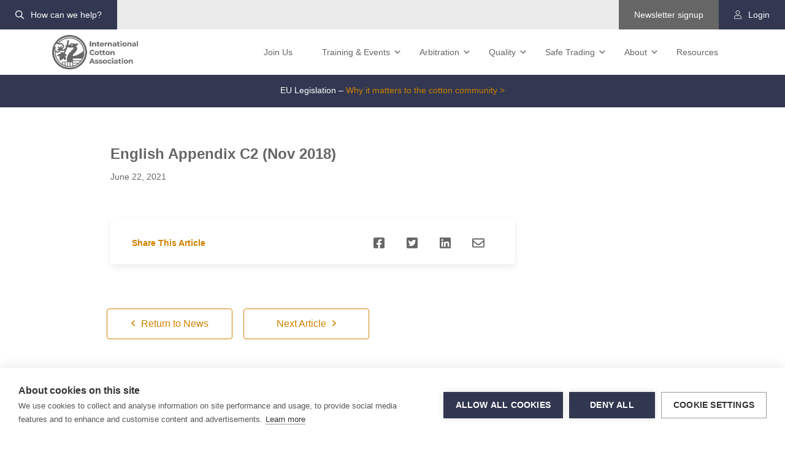

--- FILE ---
content_type: text/html; charset=UTF-8
request_url: https://ica-ltd.org/bylaws-and-rules/english-appendix-c2/
body_size: 21609
content:
<!doctype html>
<html lang="en-GB">
  <head>
  <meta charset="utf-8">
  <meta http-equiv="x-ua-compatible" content="ie=edge">
  <meta name="viewport" content="width=device-width, initial-scale=1, shrink-to-fit=no">
  <meta name="google-translate-customization" content="ceb9c0071c3fdf70-3e66730bdb2f51c6-g7939660dad00cf81-f">

  <!-- Icons -->
	<link rel="shortcut icon" href="https://ica-ltd.org/wp-content/themes/ica-theme-2020/resources/assets/images/icons/favicon.ico">
	<link rel="apple-touch-icon-precomposed" href="https://ica-ltd.org/wp-content/themes/ica-theme-2020/resources/assets/images/icons/apple-touch-icon-precomposed.png">
	<link rel="apple-touch-icon-precomposed" sizes="57x57" href="https://ica-ltd.org/wp-content/themes/ica-theme-2020/resources/assets/images/icons/apple-touch-icon-57x57-precomposed.png">
	<link rel="apple-touch-icon-precomposed" sizes="114x114" href="https://ica-ltd.org/wp-content/themes/ica-theme-2020/resources/assets/images/icons/apple-touch-icon-114x114-precomposed.png">
	<link rel="apple-touch-icon-precomposed" sizes="72x72" href="https://ica-ltd.org/wp-content/themes/ica-theme-2020/resources/assets/images/icons/apple-touch-icon-72x72-precomposed.png">
	<link rel="apple-touch-icon-precomposed" sizes="60x60" href="https://ica-ltd.org/wp-content/themes/ica-theme-2020/resources/assets/images/icons/apple-touch-icon-60x60-precomposed.png">
	<link rel="apple-touch-icon-precomposed" sizes="120x120" href="https://ica-ltd.org/wp-content/themes/ica-theme-2020/resources/assets/images/icons/apple-touch-icon-120x120-precomposed.png">
	<link rel="apple-touch-icon-precomposed" sizes="76x76" href="https://ica-ltd.org/wp-content/themes/ica-theme-2020/resources/assets/images/icons/apple-touch-icon-76x76-precomposed.png">
	<link rel="apple-touch-icon-precomposed" sizes="152x152" href="https://ica-ltd.org/wp-content/themes/ica-theme-2020/resources/assets/images/icons/apple-touch-icon-152x152-precomposed.png">
	<link rel="icon" type="image/png" href="https://ica-ltd.org/wp-content/themes/ica-theme-2020/resources/assets/images/icons/favicon-196x196.png" sizes="196x196">
	<link rel="icon" type="image/png" href="https://ica-ltd.org/wp-content/themes/ica-theme-2020/resources/assets/images/icons/favicon-160x160.png" sizes="160x160">
	<link rel="icon" type="image/png" href="https://ica-ltd.org/wp-content/themes/ica-theme-2020/resources/assets/images/icons/favicon-96x96.png" sizes="96x96">
	<link rel="icon" type="image/png" href="https://ica-ltd.org/wp-content/themes/ica-theme-2020/resources/assets/images/icons/favicon-16x16.png" sizes="16x16">
	<link rel="icon" type="image/png" href="https://ica-ltd.org/wp-content/themes/ica-theme-2020/resources/assets/images/icons/favicon-32x32.png" sizes="32x32">
	<meta name="msapplication-TileColor" content="#2b5797">
	<meta name="msapplication-TileImage" content="https://ica-ltd.org/wp-content/themes/ica-theme-2020/resources/assets/images/icons/mstile-144x144.png">
    <meta name='robots' content='index, follow, max-image-preview:large, max-snippet:-1, max-video-preview:-1' />

	<!-- This site is optimized with the Yoast SEO plugin v26.6 - https://yoast.com/wordpress/plugins/seo/ -->
	<title>English Appendix C2 (Nov 2018) - International Cotton Association</title>
	<link rel="canonical" href="https://ica-ltd.org/bylaws-and-rules/english-appendix-c2/" />
	<meta property="og:locale" content="en_GB" />
	<meta property="og:type" content="article" />
	<meta property="og:title" content="English Appendix C2 (Nov 2018) - International Cotton Association" />
	<meta property="og:url" content="https://ica-ltd.org/bylaws-and-rules/english-appendix-c2/" />
	<meta property="og:site_name" content="International Cotton Association" />
	<meta property="article:modified_time" content="2021-07-19T08:35:55+00:00" />
	<meta name="twitter:card" content="summary_large_image" />
	<script type="application/ld+json" class="yoast-schema-graph">{"@context":"https://schema.org","@graph":[{"@type":"WebPage","@id":"https://ica-ltd.org/bylaws-and-rules/english-appendix-c2/","url":"https://ica-ltd.org/bylaws-and-rules/english-appendix-c2/","name":"English Appendix C2 (Nov 2018) - International Cotton Association","isPartOf":{"@id":"https://ica-ltd.org/#website"},"datePublished":"2021-06-22T09:01:30+00:00","dateModified":"2021-07-19T08:35:55+00:00","breadcrumb":{"@id":"https://ica-ltd.org/bylaws-and-rules/english-appendix-c2/#breadcrumb"},"inLanguage":"en-GB","potentialAction":[{"@type":"ReadAction","target":["https://ica-ltd.org/bylaws-and-rules/english-appendix-c2/"]}]},{"@type":"BreadcrumbList","@id":"https://ica-ltd.org/bylaws-and-rules/english-appendix-c2/#breadcrumb","itemListElement":[{"@type":"ListItem","position":1,"name":"Home","item":"https://ica-ltd.org/"},{"@type":"ListItem","position":2,"name":"Bylaws & Rules","item":"https://ica-ltd.org/bylaws-and-rules/"},{"@type":"ListItem","position":3,"name":"English Appendix C2 (Nov 2018)"}]},{"@type":"WebSite","@id":"https://ica-ltd.org/#website","url":"https://ica-ltd.org/","name":"International Cotton Association","description":"Protecting and promoting the global cotton trade","publisher":{"@id":"https://ica-ltd.org/#organization"},"potentialAction":[{"@type":"SearchAction","target":{"@type":"EntryPoint","urlTemplate":"https://ica-ltd.org/?s={search_term_string}"},"query-input":{"@type":"PropertyValueSpecification","valueRequired":true,"valueName":"search_term_string"}}],"inLanguage":"en-GB"},{"@type":"Organization","@id":"https://ica-ltd.org/#organization","name":"International Cotton Association","url":"https://ica-ltd.org/","logo":{"@type":"ImageObject","inLanguage":"en-GB","@id":"https://ica-ltd.org/#/schema/logo/image/","url":"https://ica-ltd.org/wp-content/uploads/2022/08/international-cotton-association.png","contentUrl":"https://ica-ltd.org/wp-content/uploads/2022/08/international-cotton-association.png","width":746,"height":303,"caption":"International Cotton Association"},"image":{"@id":"https://ica-ltd.org/#/schema/logo/image/"}}]}</script>
	<!-- / Yoast SEO plugin. -->


<link rel="alternate" title="oEmbed (JSON)" type="application/json+oembed" href="https://ica-ltd.org/wp-json/oembed/1.0/embed?url=https%3A%2F%2Fica-ltd.org%2Fbylaws-and-rules%2Fenglish-appendix-c2%2F" />
<link rel="alternate" title="oEmbed (XML)" type="text/xml+oembed" href="https://ica-ltd.org/wp-json/oembed/1.0/embed?url=https%3A%2F%2Fica-ltd.org%2Fbylaws-and-rules%2Fenglish-appendix-c2%2F&#038;format=xml" />
<style id='wp-img-auto-sizes-contain-inline-css' type='text/css'>
img:is([sizes=auto i],[sizes^="auto," i]){contain-intrinsic-size:3000px 1500px}
/*# sourceURL=wp-img-auto-sizes-contain-inline-css */
</style>
<style id='wp-block-library-inline-css' type='text/css'>
:root{--wp-block-synced-color:#7a00df;--wp-block-synced-color--rgb:122,0,223;--wp-bound-block-color:var(--wp-block-synced-color);--wp-editor-canvas-background:#ddd;--wp-admin-theme-color:#007cba;--wp-admin-theme-color--rgb:0,124,186;--wp-admin-theme-color-darker-10:#006ba1;--wp-admin-theme-color-darker-10--rgb:0,107,160.5;--wp-admin-theme-color-darker-20:#005a87;--wp-admin-theme-color-darker-20--rgb:0,90,135;--wp-admin-border-width-focus:2px}@media (min-resolution:192dpi){:root{--wp-admin-border-width-focus:1.5px}}.wp-element-button{cursor:pointer}:root .has-very-light-gray-background-color{background-color:#eee}:root .has-very-dark-gray-background-color{background-color:#313131}:root .has-very-light-gray-color{color:#eee}:root .has-very-dark-gray-color{color:#313131}:root .has-vivid-green-cyan-to-vivid-cyan-blue-gradient-background{background:linear-gradient(135deg,#00d084,#0693e3)}:root .has-purple-crush-gradient-background{background:linear-gradient(135deg,#34e2e4,#4721fb 50%,#ab1dfe)}:root .has-hazy-dawn-gradient-background{background:linear-gradient(135deg,#faaca8,#dad0ec)}:root .has-subdued-olive-gradient-background{background:linear-gradient(135deg,#fafae1,#67a671)}:root .has-atomic-cream-gradient-background{background:linear-gradient(135deg,#fdd79a,#004a59)}:root .has-nightshade-gradient-background{background:linear-gradient(135deg,#330968,#31cdcf)}:root .has-midnight-gradient-background{background:linear-gradient(135deg,#020381,#2874fc)}:root{--wp--preset--font-size--normal:16px;--wp--preset--font-size--huge:42px}.has-regular-font-size{font-size:1em}.has-larger-font-size{font-size:2.625em}.has-normal-font-size{font-size:var(--wp--preset--font-size--normal)}.has-huge-font-size{font-size:var(--wp--preset--font-size--huge)}.has-text-align-center{text-align:center}.has-text-align-left{text-align:left}.has-text-align-right{text-align:right}.has-fit-text{white-space:nowrap!important}#end-resizable-editor-section{display:none}.aligncenter{clear:both}.items-justified-left{justify-content:flex-start}.items-justified-center{justify-content:center}.items-justified-right{justify-content:flex-end}.items-justified-space-between{justify-content:space-between}.screen-reader-text{border:0;clip-path:inset(50%);height:1px;margin:-1px;overflow:hidden;padding:0;position:absolute;width:1px;word-wrap:normal!important}.screen-reader-text:focus{background-color:#ddd;clip-path:none;color:#444;display:block;font-size:1em;height:auto;left:5px;line-height:normal;padding:15px 23px 14px;text-decoration:none;top:5px;width:auto;z-index:100000}html :where(.has-border-color){border-style:solid}html :where([style*=border-top-color]){border-top-style:solid}html :where([style*=border-right-color]){border-right-style:solid}html :where([style*=border-bottom-color]){border-bottom-style:solid}html :where([style*=border-left-color]){border-left-style:solid}html :where([style*=border-width]){border-style:solid}html :where([style*=border-top-width]){border-top-style:solid}html :where([style*=border-right-width]){border-right-style:solid}html :where([style*=border-bottom-width]){border-bottom-style:solid}html :where([style*=border-left-width]){border-left-style:solid}html :where(img[class*=wp-image-]){height:auto;max-width:100%}:where(figure){margin:0 0 1em}html :where(.is-position-sticky){--wp-admin--admin-bar--position-offset:var(--wp-admin--admin-bar--height,0px)}@media screen and (max-width:600px){html :where(.is-position-sticky){--wp-admin--admin-bar--position-offset:0px}}
/*# sourceURL=/wp-includes/css/dist/block-library/common.min.css */
</style>
<link rel='stylesheet' id='wt-import-export-for-woo-css' href='https://ica-ltd.org/wp-content/plugins/wt-import-export-for-woo/public/css/wt-import-export-for-woo-public.css?ver=1.1.0' type='text/css' media='all' />
<link rel='stylesheet' id='eeb-css-frontend-css' href='https://ica-ltd.org/wp-content/plugins/email-encoder-bundle/core/includes/assets/css/style.css?ver=251217-113908' type='text/css' media='all' />
<link rel='stylesheet' id='dashicons-css' href='https://ica-ltd.org/wp-includes/css/dashicons.min.css?ver=e30b59da604a0778ecf2ce289a996e81' type='text/css' media='all' />
<link rel='stylesheet' id='sage/main.css-css' href='https://ica-ltd.org/wp-content/themes/ica-theme-2020/dist/styles/main.css' type='text/css' media='all' />
<script type="text/javascript" src="https://ica-ltd.org/wp-includes/js/jquery/jquery.min.js?ver=3.7.1" id="jquery-core-js"></script>
<script type="text/javascript" src="https://ica-ltd.org/wp-includes/js/jquery/jquery-migrate.min.js?ver=3.4.1" id="jquery-migrate-js"></script>
<script type="text/javascript" id="file_uploads_nfpluginsettings-js-extra">
/* <![CDATA[ */
var params = {"clearLogRestUrl":"https://ica-ltd.org/wp-json/nf-file-uploads/debug-log/delete-all","clearLogButtonId":"file_uploads_clear_debug_logger","downloadLogRestUrl":"https://ica-ltd.org/wp-json/nf-file-uploads/debug-log/get-all","downloadLogButtonId":"file_uploads_download_debug_logger"};
//# sourceURL=file_uploads_nfpluginsettings-js-extra
/* ]]> */
</script>
<script type="text/javascript" src="https://ica-ltd.org/wp-content/plugins/ninja-forms-uploads/assets/js/nfpluginsettings.js?ver=3.3.23" id="file_uploads_nfpluginsettings-js"></script>
<script type="text/javascript" src="https://ica-ltd.org/wp-content/plugins/wt-import-export-for-woo/public/js/wt-import-export-for-woo-public.js?ver=1.1.0" id="wt-import-export-for-woo-js"></script>
<script type="text/javascript" id="wpajax_update_ica_user-js-extra">
/* <![CDATA[ */
var PTM_Ajax1 = {"ajaxurl":"https://ica-ltd.org/wp-admin/admin-ajax.php","assistantIcaUserNonce":"682dfe3c97","user_id":"0","dashboard":"https://ica-ltd.org/dashboard/account/"};
//# sourceURL=wpajax_update_ica_user-js-extra
/* ]]> */
</script>
<script type="text/javascript" src="https://ica-ltd.org/wp-content/themes/ica-theme-2020/dist//scripts/wpajax_update_ica_user.js?ver=e30b59da604a0778ecf2ce289a996e81" id="wpajax_update_ica_user-js"></script>
<script type="text/javascript" id="wpajax_demote_aum-js-extra">
/* <![CDATA[ */
var PTM_Ajax2 = {"ajaxurl":"https://ica-ltd.org/wp-admin/admin-ajax.php","demoteIcaUserNonce":"60958ed219","user_id":"0","dashboard":"https://ica-ltd.org/dashboard/account/"};
//# sourceURL=wpajax_demote_aum-js-extra
/* ]]> */
</script>
<script type="text/javascript" src="https://ica-ltd.org/wp-content/themes/ica-theme-2020/dist//scripts/wpajax_demote_aum.js?ver=e30b59da604a0778ecf2ce289a996e81" id="wpajax_demote_aum-js"></script>
<script type="text/javascript" id="wpajax_delete_ica_user-js-extra">
/* <![CDATA[ */
var PTM_Ajax3 = {"ajaxurl":"https://ica-ltd.org/wp-admin/admin-ajax.php","icaUserNonce":"9b585b8d9c","user_id":"0","dashboard":"https://ica-ltd.org/dashboard/account/"};
//# sourceURL=wpajax_delete_ica_user-js-extra
/* ]]> */
</script>
<script type="text/javascript" src="https://ica-ltd.org/wp-content/themes/ica-theme-2020/dist//scripts/wpajax_delete_ica_user.js?ver=e30b59da604a0778ecf2ce289a996e81" id="wpajax_delete_ica_user-js"></script>
<script type="text/javascript" src="https://ica-ltd.org/wp-content/plugins/email-encoder-bundle/core/includes/assets/js/custom.js?ver=251217-113908" id="eeb-js-frontend-js"></script>
<script type="text/javascript" src="https://ica-ltd.org/wp-includes/js/jquery/ui/core.min.js?ver=1.13.3" id="jquery-ui-core-js"></script>
<script type="text/javascript" src="https://ica-ltd.org/wp-includes/js/jquery/ui/mouse.min.js?ver=1.13.3" id="jquery-ui-mouse-js"></script>
<script type="text/javascript" src="https://ica-ltd.org/wp-includes/js/jquery/ui/sortable.min.js?ver=1.13.3" id="jquery-ui-sortable-js"></script>
<script type="text/javascript" src="https://ica-ltd.org/wp-includes/js/jquery/ui/resizable.min.js?ver=1.13.3" id="jquery-ui-resizable-js"></script>
<script type="text/javascript" src="https://ica-ltd.org/wp-content/plugins/advanced-custom-fields-pro/assets/build/js/acf.min.js?ver=6.7.0.2" id="acf-js"></script>
<script type="text/javascript" src="https://ica-ltd.org/wp-includes/js/dist/dom-ready.min.js?ver=f77871ff7694fffea381" id="wp-dom-ready-js"></script>
<script type="text/javascript" src="https://ica-ltd.org/wp-includes/js/dist/hooks.min.js?ver=dd5603f07f9220ed27f1" id="wp-hooks-js"></script>
<script type="text/javascript" src="https://ica-ltd.org/wp-includes/js/dist/i18n.min.js?ver=c26c3dc7bed366793375" id="wp-i18n-js"></script>
<script type="text/javascript" id="wp-i18n-js-after">
/* <![CDATA[ */
wp.i18n.setLocaleData( { 'text direction\u0004ltr': [ 'ltr' ] } );
//# sourceURL=wp-i18n-js-after
/* ]]> */
</script>
<script type="text/javascript" id="wp-a11y-js-translations">
/* <![CDATA[ */
( function( domain, translations ) {
	var localeData = translations.locale_data[ domain ] || translations.locale_data.messages;
	localeData[""].domain = domain;
	wp.i18n.setLocaleData( localeData, domain );
} )( "default", {"translation-revision-date":"2025-12-15 12:18:56+0000","generator":"GlotPress\/4.0.3","domain":"messages","locale_data":{"messages":{"":{"domain":"messages","plural-forms":"nplurals=2; plural=n != 1;","lang":"en_GB"},"Notifications":["Notifications"]}},"comment":{"reference":"wp-includes\/js\/dist\/a11y.js"}} );
//# sourceURL=wp-a11y-js-translations
/* ]]> */
</script>
<script type="text/javascript" src="https://ica-ltd.org/wp-includes/js/dist/a11y.min.js?ver=cb460b4676c94bd228ed" id="wp-a11y-js"></script>
<script type="text/javascript" src="https://ica-ltd.org/wp-content/plugins/advanced-custom-fields-pro/assets/build/js/acf-input.min.js?ver=6.7.0.2" id="acf-input-js"></script>
<link rel="https://api.w.org/" href="https://ica-ltd.org/wp-json/" /><link rel="EditURI" type="application/rsd+xml" title="RSD" href="https://ica-ltd.org/xmlrpc.php?rsd" />

<link rel='shortlink' href='https://ica-ltd.org/?p=16952' />
<script type="text/javascript">
						(function () {
							window.siqConfig = {
								engineKey: "72351a4c40ef0319e5363a77c756fa89"
							};
							window.siqConfig.baseUrl = "//pub.searchiq.co/";
							window.siqConfig.preview = true;
							var script = document.createElement("SCRIPT");
							script.src = window.siqConfig.baseUrl + "js/container/siq-container-2.js?cb=" + (Math.floor(Math.random()*999999)) + "&engineKey=" + siqConfig.engineKey;
							script.id = "siq-container";
							document.getElementsByTagName("HEAD")[0].appendChild(script);
						})();
					</script><script type="text/javascript">
(function(url){
	if(/(?:Chrome\/26\.0\.1410\.63 Safari\/537\.31|WordfenceTestMonBot)/.test(navigator.userAgent)){ return; }
	var addEvent = function(evt, handler) {
		if (window.addEventListener) {
			document.addEventListener(evt, handler, false);
		} else if (window.attachEvent) {
			document.attachEvent('on' + evt, handler);
		}
	};
	var removeEvent = function(evt, handler) {
		if (window.removeEventListener) {
			document.removeEventListener(evt, handler, false);
		} else if (window.detachEvent) {
			document.detachEvent('on' + evt, handler);
		}
	};
	var evts = 'contextmenu dblclick drag dragend dragenter dragleave dragover dragstart drop keydown keypress keyup mousedown mousemove mouseout mouseover mouseup mousewheel scroll'.split(' ');
	var logHuman = function() {
		if (window.wfLogHumanRan) { return; }
		window.wfLogHumanRan = true;
		var wfscr = document.createElement('script');
		wfscr.type = 'text/javascript';
		wfscr.async = true;
		wfscr.src = url + '&r=' + Math.random();
		(document.getElementsByTagName('head')[0]||document.getElementsByTagName('body')[0]).appendChild(wfscr);
		for (var i = 0; i < evts.length; i++) {
			removeEvent(evts[i], logHuman);
		}
	};
	for (var i = 0; i < evts.length; i++) {
		addEvent(evts[i], logHuman);
	}
})('//ica-ltd.org/?wordfence_lh=1&hid=C020F22BDA996CB32D3C8B430E353270');
</script><style type="text/css">.recentcomments a{display:inline !important;padding:0 !important;margin:0 !important;}</style>
    <!-- Google Tag Manager -->
  <script>(function(w,d,s,l,i){w[l]=w[l]||[];w[l].push({'gtm.start':
  new Date().getTime(),event:'gtm.js'});var f=d.getElementsByTagName(s)[0],
  j=d.createElement(s),dl=l!='dataLayer'?'&l='+l:'';j.async=true;j.src=
  'https://www.googletagmanager.com/gtm.js?id='+i+dl;f.parentNode.insertBefore(j,f);
  })(window,document,'script','dataLayer','GTM-WTKDJTM');</script>
  <!-- End Google Tag Manager -->
  </head>
  <body class="wp-singular bylaws-and-rules-template-default single single-bylaws-and-rules postid-16952 wp-custom-logo wp-theme-ica-theme-2020resources english-appendix-c2 app-data index-data singular-data single-data single-bylaws-and-rules-data single-bylaws-and-rules-english-appendix-c2-data">
  <!-- Google Tag Manager (noscript) -->
  <noscript><iframe src="https://www.googletagmanager.com/ns.html?id=GTM-WTKDJTM"
  height="0" width="0" style="display:none;visibility:hidden"></iframe></noscript>
  <!-- End Google Tag Manager (noscript) -->

                      <header class="banner">
  <div class="c-nav-secondary">
    <div class="container-fluid">
      <nav class="c-nav-secondary__nav">
        <ul class="d-none d-md-block">
          <li><a class="bg-primary" href="#searchModal" data-toggle="modal" data-target="#searchModal"><i class="far fa-search"></i> How can we help?</a></li>
        </ul>
        <ul>
          <li class="bg-white">
            <!--i class="far fa-globe-europe"></i> English</a -->
            <div class="c-nav-secondary__translate">
              <!-- Translate //-->
              <script type="text/javascript" src="//translate.google.com/translate_a/element.js?cb=googleTranslateElementInit"></script>
              <div id="c-nav-secondary__language-select"></div>
              <script type="text/javascript">
                function googleTranslateElementInit() {
                  new google.translate.TranslateElement({
                    pageLanguage: 'en',
                    layout: google.translate.TranslateElement.InlineLayout.SIMPLE
                  }, 'c-nav-secondary__language-select');
                }
              </script>
              <!-- Translate //-->
            </div>
          </li>
          <li class="d-none d-md-block"><a class="bg-grey" href="#newsletterModal" data-toggle="modal" data-target="#newsletterModal">Newsletter signup</a></li>
                    <li><a href="https://ica-ltd.org/login/" class="bg-primary"><i class="fal fa-user"></i> Login</a></li>
                  </ul>
      </nav>
    </div>
  </div>
  <nav class="navbar navbar-expand-xl navbar-light">
    <div class="container">
      <div class="row no-gutters navbar-inner-wrap">
        <div class="navbar-brand">
          <a href="https://ica-ltd.org/" class="custom-logo-link" rel="home"><img width="746" height="303" src="https://ica-ltd.org/wp-content/uploads/2022/08/international-cotton-association.png" class="custom-logo" alt="International Cotton Association" decoding="async" srcset="https://ica-ltd.org/wp-content/uploads/2022/08/international-cotton-association.png 746w, https://ica-ltd.org/wp-content/uploads/2022/08/international-cotton-association-300x122.png 300w" sizes="(max-width: 746px) 100vw, 746px" /></a>          
        </div>

        <div class="col-xs-auto">
          <div class="collapse navbar-collapse navbar-primary" id="navbarCollapse">
                        <div class="menu-primary-navigation-container"><ul id="menu-primary-navigation" class="nav navbar-nav"><li itemscope="itemscope" itemtype="https://www.schema.org/SiteNavigationElement" id="menu-item-54" class="menu-item menu-item-type-post_type menu-item-object-page menu-item-54 nav-item"><a title="Join Us" href="https://ica-ltd.org/join-the-ica/" class="nav-link">Join Us</a></li>
<li itemscope="itemscope" itemtype="https://www.schema.org/SiteNavigationElement" id="menu-item-41" class="menu-item menu-item-type-post_type menu-item-object-page menu-item-has-children dropdown menu-item-41 nav-item"><a title="Training &#038; Events" href="#" data-toggle="dropdown" aria-haspopup="true" aria-expanded="false" class="dropdown-toggle nav-link" id="menu-item-dropdown-41">Training &#038; Events</a>
<ul class="dropdown-menu" aria-labelledby="menu-item-dropdown-41" role="menu">
	<li itemscope="itemscope" itemtype="https://www.schema.org/SiteNavigationElement" id="menu-item-16424" class="dropdown-heading menu-item menu-item-type-post_type menu-item-object-page menu-item-has-children dropdown sub-dropdown menu-item-16424 nav-item"><a title="Training &#038; Events" href="https://ica-ltd.org/training-events/" class="dropdown-item">Training &#038; Events</a>
	<ul class="dropdown-menu" aria-labelledby="menu-item-dropdown-41" role="menu">
		<li itemscope="itemscope" itemtype="https://www.schema.org/SiteNavigationElement" id="menu-item-16433" class="menu-item menu-item-type-post_type menu-item-object-page menu-item-16433 nav-item"><a title="Training &#038; Events" href="https://ica-ltd.org/training-events/" class="dropdown-item">Training &#038; Events</a></li>
		<li itemscope="itemscope" itemtype="https://www.schema.org/SiteNavigationElement" id="menu-item-26998" class="menu-item menu-item-type-post_type menu-item-object-post menu-item-26998 nav-item"><a title="Trade Event: Istanbul 2026" href="https://ica-ltd.org/trade-event-istanbul-2026/" class="dropdown-item">Trade Event: Istanbul 2026</a></li>
		<li itemscope="itemscope" itemtype="https://www.schema.org/SiteNavigationElement" id="menu-item-23044" class="menu-item menu-item-type-post_type menu-item-object-post menu-item-23044 nav-item"><a title="Complete Cotton" href="https://ica-ltd.org/complete-cotton-on-sale/" class="dropdown-item">Complete Cotton</a></li>
		<li itemscope="itemscope" itemtype="https://www.schema.org/SiteNavigationElement" id="menu-item-16719" class="menu-item menu-item-type-post_type menu-item-object-post menu-item-16719 nav-item"><a title="Agent Training" href="https://ica-ltd.org/agent-training/" class="dropdown-item">Agent Training</a></li>
		<li itemscope="itemscope" itemtype="https://www.schema.org/SiteNavigationElement" id="menu-item-16423" class="menu-item menu-item-type-post_type menu-item-object-page menu-item-16423 nav-item"><a title="Arbitrator Training" href="https://ica-ltd.org/training-events/arbitrator-training/" class="dropdown-item">Arbitrator Training</a></li>
		<li itemscope="itemscope" itemtype="https://www.schema.org/SiteNavigationElement" id="menu-item-16721" class="menu-item menu-item-type-post_type menu-item-object-post menu-item-16721 nav-item"><a title="Contracting Under ICA Bylaws &#038; Rules" href="https://ica-ltd.org/raw-cotton-contracting/" class="dropdown-item">Contracting Under ICA Bylaws &#038; Rules</a></li>
		<li itemscope="itemscope" itemtype="https://www.schema.org/SiteNavigationElement" id="menu-item-16722" class="menu-item menu-item-type-post_type menu-item-object-post menu-item-16722 nav-item"><a title="Quality Matters" href="https://ica-ltd.org/quality-matters/" class="dropdown-item">Quality Matters</a></li>
		<li itemscope="itemscope" itemtype="https://www.schema.org/SiteNavigationElement" id="menu-item-16723" class="menu-item menu-item-type-post_type menu-item-object-post menu-item-16723 nav-item"><a title="Total Trade" href="https://ica-ltd.org/total-trade/" class="dropdown-item">Total Trade</a></li>
		<li itemscope="itemscope" itemtype="https://www.schema.org/SiteNavigationElement" id="menu-item-16432" class="menu-item menu-item-type-post_type menu-item-object-page menu-item-16432 nav-item"><a title="Training Catalogue" href="https://ica-ltd.org/training-events/training-catalogue/" class="dropdown-item">Training Catalogue</a></li>
	</ul>
</li>
</ul>
</li>
<li itemscope="itemscope" itemtype="https://www.schema.org/SiteNavigationElement" id="menu-item-43" class="menu-item menu-item-type-post_type menu-item-object-page menu-item-has-children dropdown menu-item-43 nav-item"><a title="Arbitration" href="#" data-toggle="dropdown" aria-haspopup="true" aria-expanded="false" class="dropdown-toggle nav-link" id="menu-item-dropdown-43">Arbitration</a>
<ul class="dropdown-menu" aria-labelledby="menu-item-dropdown-43" role="menu">
	<li itemscope="itemscope" itemtype="https://www.schema.org/SiteNavigationElement" id="menu-item-10431" class="dropdown-heading menu-item menu-item-type-post_type menu-item-object-page menu-item-has-children dropdown sub-dropdown menu-item-10431 nav-item"><a title="Arbitration" href="https://ica-ltd.org/arbitration/" class="dropdown-item">Arbitration</a>
	<ul class="dropdown-menu" aria-labelledby="menu-item-dropdown-43" role="menu">
		<li itemscope="itemscope" itemtype="https://www.schema.org/SiteNavigationElement" id="menu-item-10667" class="menu-item menu-item-type-post_type menu-item-object-page menu-item-10667 nav-item"><a title="Arbitration" href="https://ica-ltd.org/arbitration/" class="dropdown-item">Arbitration</a></li>
		<li itemscope="itemscope" itemtype="https://www.schema.org/SiteNavigationElement" id="menu-item-44" class="menu-item menu-item-type-post_type menu-item-object-page menu-item-44 nav-item"><a title="Apply Online" href="https://ica-ltd.org/arbitration/apply-online/" class="dropdown-item">Apply Online</a></li>
		<li itemscope="itemscope" itemtype="https://www.schema.org/SiteNavigationElement" id="menu-item-45" class="menu-item menu-item-type-post_type menu-item-object-page menu-item-45 nav-item"><a title="Arbitration Fees" href="https://ica-ltd.org/arbitration/arbitration-fees/" class="dropdown-item">Arbitration Fees</a></li>
		<li itemscope="itemscope" itemtype="https://www.schema.org/SiteNavigationElement" id="menu-item-46" class="menu-item menu-item-type-post_type menu-item-object-page menu-item-46 nav-item"><a title="Arbitration Process" href="https://ica-ltd.org/arbitration/arbitration-process/" class="dropdown-item">Arbitration Process</a></li>
		<li itemscope="itemscope" itemtype="https://www.schema.org/SiteNavigationElement" id="menu-item-19788" class="menu-item menu-item-type-post_type menu-item-object-page menu-item-19788 nav-item"><a title="Technical Arbitration Consultants" href="https://ica-ltd.org/arbitration/technical-arbitration-consultants/" class="dropdown-item">Technical Arbitration Consultants</a></li>
		<li itemscope="itemscope" itemtype="https://www.schema.org/SiteNavigationElement" id="menu-item-49" class="menu-item menu-item-type-post_type menu-item-object-page menu-item-49 nav-item"><a title="Become An Arbitrator" href="https://ica-ltd.org/arbitration/become-arbitrator/" class="dropdown-item">Become An Arbitrator</a></li>
		<li itemscope="itemscope" itemtype="https://www.schema.org/SiteNavigationElement" id="menu-item-48" class="menu-item menu-item-type-post_type menu-item-object-page menu-item-48 nav-item"><a title="Meet the Arbitrators" href="https://ica-ltd.org/arbitration/meet-the-arbitrators/" class="dropdown-item">Meet the Arbitrators</a></li>
		<li itemscope="itemscope" itemtype="https://www.schema.org/SiteNavigationElement" id="menu-item-47" class="menu-item menu-item-type-post_type menu-item-object-page menu-item-47 nav-item"><a title="Arbitration Statistics" href="https://ica-ltd.org/arbitration/arbitration-statistics/" class="dropdown-item">Arbitration Statistics</a></li>
		<li itemscope="itemscope" itemtype="https://www.schema.org/SiteNavigationElement" id="menu-item-51" class="menu-item menu-item-type-post_type menu-item-object-page menu-item-51 nav-item"><a title="Mediation" href="https://ica-ltd.org/mediation/" class="dropdown-item">Mediation</a></li>
		<li itemscope="itemscope" itemtype="https://www.schema.org/SiteNavigationElement" id="menu-item-16131" class="menu-item menu-item-type-custom menu-item-object-custom menu-item-16131 nav-item"><a title="Mutual" target="_blank" href="http://www.icam-ltd.org/" class="dropdown-item">Mutual</a></li>
		<li itemscope="itemscope" itemtype="https://www.schema.org/SiteNavigationElement" id="menu-item-53" class="menu-item menu-item-type-post_type menu-item-object-page menu-item-53 nav-item"><a title="Notarisation Request Form" href="https://ica-ltd.org/arbitration/notarisation-request-form/" class="dropdown-item">Notarisation Request Form</a></li>
		<li itemscope="itemscope" itemtype="https://www.schema.org/SiteNavigationElement" id="menu-item-50" class="menu-item menu-item-type-post_type menu-item-object-page menu-item-50 nav-item"><a title="FAQs" href="https://ica-ltd.org/arbitration/faqs/" class="dropdown-item">FAQs</a></li>
	</ul>
</li>
</ul>
</li>
<li itemscope="itemscope" itemtype="https://www.schema.org/SiteNavigationElement" id="menu-item-55" class="menu-item menu-item-type-post_type menu-item-object-page menu-item-has-children dropdown menu-item-55 nav-item"><a title="Quality" href="#" data-toggle="dropdown" aria-haspopup="true" aria-expanded="false" class="dropdown-toggle nav-link" id="menu-item-dropdown-55">Quality</a>
<ul class="dropdown-menu" aria-labelledby="menu-item-dropdown-55" role="menu">
	<li itemscope="itemscope" itemtype="https://www.schema.org/SiteNavigationElement" id="menu-item-10706" class="dropdown-heading menu-item menu-item-type-post_type menu-item-object-page menu-item-has-children dropdown sub-dropdown menu-item-10706 nav-item"><a title="Quality" href="https://ica-ltd.org/quality/" class="dropdown-item">Quality</a>
	<ul class="dropdown-menu" aria-labelledby="menu-item-dropdown-55" role="menu">
		<li itemscope="itemscope" itemtype="https://www.schema.org/SiteNavigationElement" id="menu-item-10690" class="menu-item menu-item-type-post_type menu-item-object-page menu-item-10690 nav-item"><a title="Quality Arbitration" href="https://ica-ltd.org/quality-arbitration/" class="dropdown-item">Quality Arbitration</a></li>
		<li itemscope="itemscope" itemtype="https://www.schema.org/SiteNavigationElement" id="menu-item-16427" class="menu-item menu-item-type-custom menu-item-object-custom menu-item-16427 nav-item"><a title="Value Difference Circular" target="_blank" href="https://ica-ltd.org/wp-content/uploads/2026/01/VDC.pdf" class="dropdown-item">Value Difference Circular</a></li>
		<li itemscope="itemscope" itemtype="https://www.schema.org/SiteNavigationElement" id="menu-item-10694" class="menu-item menu-item-type-custom menu-item-object-custom menu-item-10694 nav-item"><a title="ICA Bremen" target="_blank" href="https://www.ica-bremen.org/" class="dropdown-item">ICA Bremen</a></li>
	</ul>
</li>
</ul>
</li>
<li itemscope="itemscope" itemtype="https://www.schema.org/SiteNavigationElement" id="menu-item-57" class="menu-item menu-item-type-post_type menu-item-object-page menu-item-has-children dropdown menu-item-57 nav-item"><a title="Safe Trading" href="#" data-toggle="dropdown" aria-haspopup="true" aria-expanded="false" class="dropdown-toggle nav-link" id="menu-item-dropdown-57">Safe Trading</a>
<ul class="dropdown-menu" aria-labelledby="menu-item-dropdown-57" role="menu">
	<li itemscope="itemscope" itemtype="https://www.schema.org/SiteNavigationElement" id="menu-item-10705" class="dropdown-heading menu-item menu-item-type-post_type menu-item-object-page menu-item-has-children dropdown sub-dropdown menu-item-10705 nav-item"><a title="Safe Trading" href="https://ica-ltd.org/safe-trading/" class="dropdown-item">Safe Trading</a>
	<ul class="dropdown-menu" aria-labelledby="menu-item-dropdown-57" role="menu">
		<li itemscope="itemscope" itemtype="https://www.schema.org/SiteNavigationElement" id="menu-item-13575" class="menu-item menu-item-type-post_type menu-item-object-page menu-item-13575 nav-item"><a title="Safe Trading" href="https://ica-ltd.org/safe-trading/" class="dropdown-item">Safe Trading</a></li>
		<li itemscope="itemscope" itemtype="https://www.schema.org/SiteNavigationElement" id="menu-item-13574" class="menu-item menu-item-type-post_type menu-item-object-page menu-item-13574 nav-item"><a title="Bylaws &#038; Rules" href="https://ica-ltd.org/safe-trading/bylaws-rules/" class="dropdown-item">Bylaws &#038; Rules</a></li>
		<li itemscope="itemscope" itemtype="https://www.schema.org/SiteNavigationElement" id="menu-item-10704" class="menu-item menu-item-type-post_type menu-item-object-page menu-item-10704 nav-item"><a title="List of Unfulfilled Awards" href="https://ica-ltd.org/safe-trading/list-of-unfulfilled-awards/" class="dropdown-item">List of Unfulfilled Awards</a></li>
		<li itemscope="itemscope" itemtype="https://www.schema.org/SiteNavigationElement" id="menu-item-14218" class="menu-item menu-item-type-post_type menu-item-object-page menu-item-14218 nav-item"><a title="Contract Generator" href="https://ica-ltd.org/safe-trading/electronic-contract-generator/" class="dropdown-item">Contract Generator</a></li>
		<li itemscope="itemscope" itemtype="https://www.schema.org/SiteNavigationElement" id="menu-item-12831" class="menu-item menu-item-type-post_type menu-item-object-page menu-item-12831 nav-item"><a title="Membership Directory" href="https://ica-ltd.org/safe-trading/membership-directory/" class="dropdown-item">Membership Directory</a></li>
		<li itemscope="itemscope" itemtype="https://www.schema.org/SiteNavigationElement" id="menu-item-21077" class="menu-item menu-item-type-post_type menu-item-object-page menu-item-21077 nav-item"><a title="Code of Conduct" href="https://ica-ltd.org/code-of-conduct/" class="dropdown-item">Code of Conduct</a></li>
	</ul>
</li>
</ul>
</li>
<li itemscope="itemscope" itemtype="https://www.schema.org/SiteNavigationElement" id="menu-item-42" class="five-cols menu-item menu-item-type-post_type menu-item-object-page menu-item-has-children dropdown menu-item-42 nav-item"><a title="About" href="#" data-toggle="dropdown" aria-haspopup="true" aria-expanded="false" class="dropdown-toggle nav-link" id="menu-item-dropdown-42">About</a>
<ul class="dropdown-menu" aria-labelledby="menu-item-dropdown-42" role="menu">
	<li itemscope="itemscope" itemtype="https://www.schema.org/SiteNavigationElement" id="menu-item-10707" class="dropdown-heading menu-item menu-item-type-post_type menu-item-object-page menu-item-has-children dropdown sub-dropdown menu-item-10707 nav-item"><a title="About" href="https://ica-ltd.org/about-ica/" class="dropdown-item">About</a>
	<ul class="dropdown-menu" aria-labelledby="menu-item-dropdown-42" role="menu">
		<li itemscope="itemscope" itemtype="https://www.schema.org/SiteNavigationElement" id="menu-item-13577" class="menu-item menu-item-type-post_type menu-item-object-page menu-item-13577 nav-item"><a title="About ICA" href="https://ica-ltd.org/about-ica/" class="dropdown-item">About ICA</a></li>
		<li itemscope="itemscope" itemtype="https://www.schema.org/SiteNavigationElement" id="menu-item-10399" class="menu-item menu-item-type-post_type menu-item-object-page menu-item-10399 nav-item"><a title="Our Board" href="https://ica-ltd.org/about-ica/our-board/" class="dropdown-item">Our Board</a></li>
		<li itemscope="itemscope" itemtype="https://www.schema.org/SiteNavigationElement" id="menu-item-13949" class="menu-item menu-item-type-post_type menu-item-object-page menu-item-13949 nav-item"><a title="Our Committees" href="https://ica-ltd.org/about-ica/our-committees/" class="dropdown-item">Our Committees</a></li>
		<li itemscope="itemscope" itemtype="https://www.schema.org/SiteNavigationElement" id="menu-item-21457" class="menu-item menu-item-type-post_type menu-item-object-page menu-item-21457 nav-item"><a title="Our Training Coordinators" href="https://ica-ltd.org/about-ica/our-ambassadors/" class="dropdown-item">Our Training Coordinators</a></li>
		<li itemscope="itemscope" itemtype="https://www.schema.org/SiteNavigationElement" id="menu-item-21667" class="menu-item menu-item-type-post_type menu-item-object-page menu-item-21667 nav-item"><a title="Our Alliances" href="https://ica-ltd.org/about-ica/our-alliances/" class="dropdown-item">Our Alliances</a></li>
		<li itemscope="itemscope" itemtype="https://www.schema.org/SiteNavigationElement" id="menu-item-26010" class="menu-item menu-item-type-post_type menu-item-object-page menu-item-26010 nav-item"><a title="Our Preferred Suppliers" href="https://ica-ltd.org/about-ica/ica-preferred-suppliers/" class="dropdown-item">Our Preferred Suppliers</a></li>
		<li itemscope="itemscope" itemtype="https://www.schema.org/SiteNavigationElement" id="menu-item-25169" class="menu-item menu-item-type-post_type menu-item-object-page menu-item-25169 nav-item"><a title="Women in Cotton" href="https://ica-ltd.org/women-in-cotton/" class="dropdown-item">Women in Cotton</a></li>
		<li itemscope="itemscope" itemtype="https://www.schema.org/SiteNavigationElement" id="menu-item-10398" class="menu-item menu-item-type-post_type menu-item-object-page menu-item-10398 nav-item"><a title="Our Staff" href="https://ica-ltd.org/about-ica/our-staff/" class="dropdown-item">Our Staff</a></li>
		<li itemscope="itemscope" itemtype="https://www.schema.org/SiteNavigationElement" id="menu-item-13578" class="menu-item menu-item-type-post_type menu-item-object-page current_page_parent menu-item-13578 nav-item"><a title="News" href="https://ica-ltd.org/news/" class="dropdown-item">News</a></li>
		<li itemscope="itemscope" itemtype="https://www.schema.org/SiteNavigationElement" id="menu-item-20859" class="menu-item menu-item-type-post_type menu-item-object-page menu-item-20859 nav-item"><a title="Our History" href="https://ica-ltd.org/about-ica/our-history/" class="dropdown-item">Our History</a></li>
		<li itemscope="itemscope" itemtype="https://www.schema.org/SiteNavigationElement" id="menu-item-25304" class="menu-item menu-item-type-post_type menu-item-object-page menu-item-25304 nav-item"><a title="Our Podcast" href="https://ica-ltd.org/about-ica/our-podcast/" class="dropdown-item">Our Podcast</a></li>
		<li itemscope="itemscope" itemtype="https://www.schema.org/SiteNavigationElement" id="menu-item-13580" class="menu-item menu-item-type-post_type menu-item-object-page menu-item-13580 nav-item"><a title="Job Vacancies" href="https://ica-ltd.org/job-vacancies/" class="dropdown-item">Job Vacancies</a></li>
		<li itemscope="itemscope" itemtype="https://www.schema.org/SiteNavigationElement" id="menu-item-13579" class="menu-item menu-item-type-post_type menu-item-object-page menu-item-13579 nav-item"><a title="Contact Us" href="https://ica-ltd.org/contact-us/" class="dropdown-item">Contact Us</a></li>
	</ul>
</li>
</ul>
</li>
<li itemscope="itemscope" itemtype="https://www.schema.org/SiteNavigationElement" id="menu-item-56" class="menu-item menu-item-type-post_type menu-item-object-page menu-item-56 nav-item"><a title="Resources" href="https://ica-ltd.org/resources/" class="nav-link">Resources</a></li>
</ul></div>
                      </div>

          <button class="navbar-toggler custom-toggler label-hidden collapsed" type="button" data-toggle="collapse" data-target="#navbarCollapse" aria-controls="navbarCollapse" aria-expanded="false" aria-label="Toggle navigation">
            <span class="navbar-toggler--closed">Menu</span>
            <span class="navbar-toggler--open">Close</span>
            <div class="nav-icon">
              <span></span>
              <span></span>
              <span></span>
              <span></span>
            </div>
          </button>
          <div class="navbar-mobile-feat">
          </div>
        </div>
      </div>
    </div>
  </nav>
</header>
        <div class="wrap container-fluid" role="document">
      <div class="content row">
        
        <main class="main">
            <div class="b-hero-slider js-in-viewport">
  <div class="b-hero-slider__wrap js-hero-slider">
    </div>
</div>

  
      <div class="b-ticker-tape js-in-viewport bg-primary mt-0 ">
  <div class="container container--narrow">
    <div class="row">
      <div class="b-ticker-tape__body">
        <p style="text-align: center;"><span>EU Legislation &#8211; <a href="https://ica-ltd.org/eu-textile-legislation-why-it-matters-to-the-cotton-community/">Why it matters to the cotton community &gt;</a></span></p>

      </div>
    </div>
  </div>
</div>
    <div class="container container--narrow">

           <article class="s-single post-16952 bylaws-and-rules type-bylaws-and-rules status-publish hentry language-english edition-year-105">
  <div class="row">
    <div class="col-12">
      <header>
        <h1 class="entry-title">English Appendix C2 (Nov 2018)</h1>
        <div class="entry-meta">
    <time class="updated" datetime="2021-06-22T09:01:30+00:00">June 22, 2021</time>
  </div>
      </header>
      <div class="entry-content">
        
      </div>
      <footer>
        

                  <div class="single-post-share-btns">
  <h3 class="single-post-share-heading">Share this article</h3>
  <ul class="share-menu">
    <li><a target="_blank" href="https://www.facebook.com/sharer/sharer.php?u=https%3A%2F%2Fica-ltd.org%2Fbylaws-and-rules%2Fenglish-appendix-c2%2F" class="facebook"><i class="fab fa-facebook-square"></i></a></li>
    <li><a target="_blank" href="https://twitter.com/share?text=English Appendix C2 (Nov 2018)&amp;url=https%3A%2F%2Fica-ltd.org%2Fbylaws-and-rules%2Fenglish-appendix-c2%2F" class="twitter"><i class="fab fa-twitter-square"></i></a></li>
    <li><a target="_blank" href="https://www.linkedin.com/shareArticle?mini=true&amp;url=https%3A%2F%2Fica-ltd.org%2Fbylaws-and-rules%2Fenglish-appendix-c2%2F" class="linkedin"><i class="fab fa-linkedin"></i></a></li>
    <li><a target="_blank" href="mailto:?subject=English Appendix C2 (Nov 2018)" class="linkedin"><i class="far fa-envelope"></i></a></li>
  </ul>
</div>
          <div class="posts-navigation">
  <div class="row">
    <div class="prev-post">
      <a href="https://ica-ltd.org/news/" class="btn btn--icon-left"><i class="far fa-angle-left"></i> Return to News</a>
      
    </div>
    <div class="next-post">
      <a href="https://ica-ltd.org/bylaws-and-rules/english-appendix-c1-nov-2018/" rel="next">Next Article <i class="far fa-angle-right"></i></a>    </div>
  </div>
</div>
              </footer>
    </div>
  </div>
</article>

    
  </div>
          </main>
              </div>
    </div>
              <div class="c-instagram-feed js-in-viewport">
  <div class="container-fluid">
    <div class="row">
      <div class="col-12 pb-3 text-center">
        <h4 class="c-instagram-feed__title"><a href="https://www.instagram.com/icaltd/?hl=en-gb" target="_blank">Check out our Instagram feed <i class="fab fa-instagram"></i></a></h4>
      </div>
      <div class="col-12">
                <div
            class="spotlight-instagram-feed"
            data-feed-var="b63d0828"
            data-analytics="0"
            data-instance="16952"
        >
        </div>
        <input type="hidden" id="sli__f__b63d0828" data-json='{&quot;accounts&quot;:[19432],&quot;tagged&quot;:[],&quot;hashtags&quot;:[],&quot;layout&quot;:&quot;grid&quot;,&quot;numColumns&quot;:{&quot;desktop&quot;:8},&quot;highlightFreq&quot;:{&quot;desktop&quot;:7},&quot;sliderNumScrollPosts&quot;:{&quot;desktop&quot;:1},&quot;sliderInfinite&quot;:true,&quot;sliderLoop&quot;:false,&quot;sliderArrowPos&quot;:{&quot;desktop&quot;:&quot;inside&quot;},&quot;sliderArrowSize&quot;:{&quot;desktop&quot;:20},&quot;sliderArrowColor&quot;:{&quot;r&quot;:255,&quot;b&quot;:255,&quot;g&quot;:255,&quot;a&quot;:1},&quot;sliderArrowBgColor&quot;:{&quot;r&quot;:0,&quot;b&quot;:0,&quot;g&quot;:0,&quot;a&quot;:0.8},&quot;postOrder&quot;:&quot;date_desc&quot;,&quot;numPosts&quot;:{&quot;desktop&quot;:8},&quot;linkBehavior&quot;:{&quot;desktop&quot;:&quot;lightbox&quot;},&quot;feedWidth&quot;:{&quot;desktop&quot;:&quot;&quot;},&quot;feedHeight&quot;:{&quot;desktop&quot;:&quot;&quot;},&quot;feedPadding&quot;:{&quot;desktop&quot;:0,&quot;tablet&quot;:14,&quot;phone&quot;:10},&quot;imgPadding&quot;:{&quot;desktop&quot;:0,&quot;tablet&quot;:10,&quot;phone&quot;:6},&quot;textSize&quot;:{&quot;desktop&quot;:&quot;&quot;,&quot;tablet&quot;:&quot;&quot;,&quot;phone&quot;:&quot;&quot;},&quot;bgColor&quot;:{&quot;r&quot;:255,&quot;g&quot;:255,&quot;b&quot;:255,&quot;a&quot;:1},&quot;hoverInfo&quot;:[&quot;likes_comments&quot;,&quot;insta_link&quot;],&quot;textColorHover&quot;:{&quot;r&quot;:255,&quot;g&quot;:255,&quot;b&quot;:255,&quot;a&quot;:1},&quot;bgColorHover&quot;:{&quot;r&quot;:0,&quot;g&quot;:0,&quot;b&quot;:0,&quot;a&quot;:0.5},&quot;showHeader&quot;:{&quot;desktop&quot;:false},&quot;headerInfo&quot;:{&quot;desktop&quot;:[]},&quot;headerAccount&quot;:19432,&quot;headerStyle&quot;:{&quot;desktop&quot;:&quot;normal&quot;,&quot;phone&quot;:&quot;centered&quot;},&quot;headerTextSize&quot;:{&quot;desktop&quot;:&quot;&quot;},&quot;headerPhotoSize&quot;:{&quot;desktop&quot;:50},&quot;headerTextColor&quot;:{&quot;r&quot;:0,&quot;g&quot;:0,&quot;b&quot;:0,&quot;a&quot;:1},&quot;headerBgColor&quot;:{&quot;r&quot;:255,&quot;g&quot;:255,&quot;b&quot;:255,&quot;a&quot;:1},&quot;headerPadding&quot;:{&quot;desktop&quot;:0},&quot;customProfilePic&quot;:0,&quot;customBioText&quot;:&quot;&quot;,&quot;includeStories&quot;:false,&quot;storiesInterval&quot;:5,&quot;showCaptions&quot;:{&quot;desktop&quot;:false},&quot;captionMaxLength&quot;:{&quot;desktop&quot;:0},&quot;captionRemoveDots&quot;:false,&quot;captionSize&quot;:{&quot;desktop&quot;:0},&quot;captionColor&quot;:{&quot;r&quot;:0,&quot;g&quot;:0,&quot;b&quot;:0,&quot;a&quot;:1},&quot;showLikes&quot;:{&quot;desktop&quot;:false},&quot;showComments&quot;:{&quot;desktop&quot;:false},&quot;lcIconSize&quot;:{&quot;desktop&quot;:14},&quot;likesIconColor&quot;:{&quot;r&quot;:0,&quot;g&quot;:0,&quot;b&quot;:0,&quot;a&quot;:1},&quot;commentsIconColor&quot;:{&quot;r&quot;:0,&quot;g&quot;:0,&quot;b&quot;:0,&quot;a&quot;:1},&quot;lightboxShowSidebar&quot;:false,&quot;lightboxCtaStyle&quot;:&quot;link&quot;,&quot;lightboxCtaDesign&quot;:{&quot;text&quot;:{&quot;color&quot;:{&quot;r&quot;:0,&quot;g&quot;:0,&quot;b&quot;:0,&quot;a&quot;:1},&quot;align&quot;:&quot;center&quot;},&quot;bgColor&quot;:{&quot;r&quot;:230,&quot;g&quot;:230,&quot;b&quot;:230,&quot;a&quot;:1},&quot;border&quot;:{&quot;radius&quot;:3}},&quot;numLightboxComments&quot;:50,&quot;showLoadMoreBtn&quot;:{&quot;desktop&quot;:false},&quot;loadMoreBtnDesign&quot;:{&quot;text&quot;:{&quot;color&quot;:{&quot;r&quot;:255,&quot;g&quot;:255,&quot;b&quot;:255,&quot;a&quot;:1}},&quot;border&quot;:{&quot;radius&quot;:3},&quot;bgColor&quot;:{&quot;r&quot;:0,&quot;g&quot;:149,&quot;b&quot;:246,&quot;a&quot;:1},&quot;margin&quot;:{&quot;top&quot;:0,&quot;bottom&quot;:0,&quot;left&quot;:0,&quot;right&quot;:0},&quot;padding&quot;:{&quot;top&quot;:12,&quot;bottom&quot;:12,&quot;left&quot;:12,&quot;right&quot;:12},&quot;onHover&quot;:{&quot;text&quot;:{&quot;r&quot;:255,&quot;g&quot;:255,&quot;b&quot;:255,&quot;a&quot;:1},&quot;bgColor&quot;:{&quot;r&quot;:0,&quot;g&quot;:149,&quot;b&quot;:246,&quot;a&quot;:1}}},&quot;loadMoreBtnText&quot;:&quot;Load more&quot;,&quot;loadMoreBtnScroll&quot;:true,&quot;autoload&quot;:false,&quot;showFollowBtn&quot;:{&quot;desktop&quot;:false},&quot;followBtnText&quot;:&quot;Follow on Instagram&quot;,&quot;followBtnDesign&quot;:{&quot;text&quot;:{&quot;color&quot;:{&quot;r&quot;:255,&quot;g&quot;:255,&quot;b&quot;:255,&quot;a&quot;:1}},&quot;border&quot;:{&quot;radius&quot;:3},&quot;bgColor&quot;:{&quot;r&quot;:0,&quot;g&quot;:149,&quot;b&quot;:246,&quot;a&quot;:1},&quot;margin&quot;:{&quot;top&quot;:0,&quot;bottom&quot;:0,&quot;left&quot;:0,&quot;right&quot;:0},&quot;padding&quot;:{&quot;top&quot;:12,&quot;bottom&quot;:12,&quot;left&quot;:12,&quot;right&quot;:12},&quot;onHover&quot;:{&quot;text&quot;:{&quot;r&quot;:255,&quot;g&quot;:255,&quot;b&quot;:255,&quot;a&quot;:1},&quot;bgColor&quot;:{&quot;r&quot;:0,&quot;g&quot;:149,&quot;b&quot;:246,&quot;a&quot;:1}}},&quot;followBtnLocation&quot;:{&quot;desktop&quot;:&quot;header&quot;,&quot;phone&quot;:&quot;bottom&quot;},&quot;mediaType&quot;:&quot;all&quot;,&quot;hashtagWhitelist&quot;:[],&quot;hashtagBlacklist&quot;:[],&quot;captionWhitelist&quot;:[],&quot;captionBlacklist&quot;:[],&quot;hashtagWhitelistSettings&quot;:true,&quot;hashtagBlacklistSettings&quot;:true,&quot;captionWhitelistSettings&quot;:true,&quot;captionBlacklistSettings&quot;:true,&quot;moderation&quot;:[],&quot;moderationMode&quot;:&quot;blacklist&quot;,&quot;promotionEnabled&quot;:true,&quot;autoPromotionsEnabled&quot;:true,&quot;globalPromotionsEnabled&quot;:true,&quot;promotions&quot;:[]}' />
        <input type="hidden" id="sli__a__b63d0828" data-json='[{&quot;id&quot;:19432,&quot;type&quot;:&quot;BUSINESS&quot;,&quot;userId&quot;:&quot;17841402191725200&quot;,&quot;username&quot;:&quot;icaltd&quot;,&quot;bio&quot;:&quot;The official Instagram for the International Cotton Association, the worlds leading cotton trade association and arbitral body.&quot;,&quot;customBio&quot;:&quot;&quot;,&quot;profilePicUrl&quot;:&quot;https:\/\/scontent-man2-1.xx.fbcdn.net\/v\/t51.2885-15\/71699080_2396578427272844_8508457507616718848_n.jpg?_nc_cat=111&amp;ccb=1-7&amp;_nc_sid=7d201b&amp;_nc_ohc=f_j7EChxKXgQ7kNvwEFlGt7&amp;_nc_oc=Adnl4TCpL8HbcozhzcvNYosakwIt9OZ6ka1aEW3EeuaC8vPa92LNGT6xqsjMwx4Sq_U&amp;_nc_zt=23&amp;_nc_ht=scontent-man2-1.xx&amp;edm=AL-3X8kEAAAA&amp;oh=00_AfrKSTCT4eKb1hGjM944AjOP2QNti7IUesHBkCx5qmc4hA&amp;oe=696E4E03&quot;,&quot;customProfilePicUrl&quot;:&quot;&quot;,&quot;mediaCount&quot;:&quot;218&quot;,&quot;followersCount&quot;:&quot;2206&quot;,&quot;usages&quot;:[],&quot;creationDate&quot;:&quot;2021-08-02 08:03:24&quot;}]' />
        <input type="hidden" id="sli__m__b63d0828" data-json='[]' />
              </div>
    </div>
  </div>
</div>
<footer class="c-content-info">
  <div class="c-content-info__top js-in-viewport">
    <div class="container">
      <div class="row">
        <div class="c-content-info__col c-content-info__logo">
          <img width="746" height="303" src="https://ica-ltd.org/wp-content/uploads/2022/08/international-cotton-association.png" class="attachment-full size-full" alt="" decoding="async" fetchpriority="high" srcset="https://ica-ltd.org/wp-content/uploads/2022/08/international-cotton-association.png 746w, https://ica-ltd.org/wp-content/uploads/2022/08/international-cotton-association-300x122.png 300w" sizes="(max-width: 746px) 100vw, 746px" />
          
          <p class="company-desc">The ICA - or the International Cotton Association - is the world's leading international cotton trade association and arbitral body.</p>
        </div>

        <div class="c-content-info__col c-content-info__primary-navigation">
                    <h4 class="h6">How can we help</h4>
          <div class="menu-footer-primary-navigation-container"><ul id="menu-footer-primary-navigation" class="nav"><li id="menu-item-422" class="menu-item menu-item-type-post_type menu-item-object-page menu-item-422"><a href="https://ica-ltd.org/join-the-ica/">Join the ICA</a></li>
<li id="menu-item-419" class="menu-item menu-item-type-post_type menu-item-object-page menu-item-419"><a href="https://ica-ltd.org/training-events/">Training &#038; Events</a></li>
<li id="menu-item-420" class="menu-item menu-item-type-post_type menu-item-object-page menu-item-420"><a href="https://ica-ltd.org/arbitration/">Arbitration</a></li>
<li id="menu-item-421" class="menu-item menu-item-type-post_type menu-item-object-page menu-item-421"><a href="https://ica-ltd.org/mediation/">Mediation</a></li>
<li id="menu-item-424" class="menu-item menu-item-type-post_type menu-item-object-page menu-item-424"><a href="https://ica-ltd.org/safe-trading/">Safe Trading</a></li>
<li id="menu-item-16482" class="menu-item menu-item-type-post_type menu-item-object-page current_page_parent menu-item-16482"><a href="https://ica-ltd.org/news/">News</a></li>
<li id="menu-item-423" class="menu-item menu-item-type-post_type menu-item-object-page menu-item-423"><a href="https://ica-ltd.org/resources/">Resources</a></li>
</ul></div>
                  </div>

        <div class="c-content-info__col c-content-info__social-links">
                    <h4 class="h6">Connect with us</h4>
          <ul class="c-social-links"><li><a target="_blank" href="https://www.facebook.com/pages/The-International-Cotton-Association-ICA/112443282167729"><i class="fab fa-facebook-square"></i> Facebook</a></li><li><a target="_blank" href="https://twitter.com/icaltd"><i class="fab fa-twitter-square"></i> Twitter</a></li><li><a target="_blank" href="https://www.instagram.com/icaltd/"><i class="fab fa-instagram"></i> Instagram</a></li><li><a target="_blank" href="https://www.linkedin.com/company/the-international-cotton-association-ica-"><i class="fab fa-linkedin"></i> LinkedIn</a></li><li><a target="_blank" href="https://www.youtube.com/channel/UCNCJFPA1Z-oMothXRbNastQ?view_as=subscriber"><i class="fab fa-youtube"></i> YouTube</a></li></ul>
                  </div>

        <div class="c-content-info__col c-content-info__contact-info">
          <h4 class="h6">Contact Information</h4>
          <p>6th Floor, Walker House, Exchange Flags,<br />
Liverpool L2 3YL<br />
United Kingdom</p>
          <p>+44 (0)151 236 6041</p>
          
          <p><span id="eeb-783597-177143"></span><script type="text/javascript">(function() {var ml="AnEohdgtli3DkC%ca.e4r0f2m-sF",mi=">:=@>GE4DBF>:;>GGH@9873>:091F3>CE9?@I875A3D6>GG>GE>GE?8@JJ>:;>GGH@98I891<>GG>:291F3>CE9?@I875A3D6>:=>GK@>:2",o="";for(var j=0,l=mi.length;j<l;j++) {o+=ml.charAt(mi.charCodeAt(j)-48);}document.getElementById("eeb-783597-177143").innerHTML = decodeURIComponent(o);}());</script><noscript>*protected email*</noscript></p>
        </div>
      </div>
    </div>
  </div>

  <div class="c-content-info__bottom">
    <div class="container">
      <div class="row">
        <div class="c-content-info__col c-content-info__copyright">
          <p>&copy; 2026 International Cotton Association</p>
        </div>

        <div class="c-content-info__col c-content-info__secondary-navigation">
                  </div>

        <div class="c-content-info__col c-content-info__by-pixeltree">
          <p>Hand crafted by <a href="https://pixeltreemedia.co.uk/">PixelTree</a></p>
        </div>
      </div>
    </div>
  </div>
</footer>

<div class="modal fade c-modal" id="searchModal" tabindex="-1" role="dialog" aria-labelledby="Modal with site-wide search" aria-hidden="true" data-backdrop="static">
  <div class="modal-dialog modal-lg" role="document">
    <div class="modal-content">
      <div class="modal-header">
        <button type="button" class="close c-modal__close" data-dismiss="modal" aria-label="Close">
          <span aria-hidden="true">Close X</span>
        </button>
      </div>
      <div class="modal-body">
        <div class="c-modal__header">
          <h3 class="c-modal__title">How can we help?</h3>
          <p>Start your search with a keyword, search term, event or query</p>
        </div>
        <div class="c-modal__form">
          <form role="search" method="get" class="search-form" action="https://ica-ltd.org/">
            <label>
              <span class="screen-reader-text">Search for:</span>
              <input type="search" class="search-field" placeholder="Start typing here..." value="" name="s" />
              <i class="far fa-search"></i>
            </label>
            <input type="submit" class="search-submit" value="Search" />
          </form>
        </div>
        <div class="c-link-tiles card-deck"><a href="https://ica-ltd.org/safe-trading/" class="card c-modal__card"><div class="card-icon c-link-tiles__icon"><img width="54" height="64" src="https://ica-ltd.org/wp-content/uploads/2020/12/safetrading.png" class="attachment-thumbnail size-thumbnail" alt="" decoding="async" /></div><h5 class="card-title">Safe Trading</h5></a><a href="https://ica-ltd.org/training-events/" class="card c-modal__card"><div class="card-icon c-link-tiles__icon"><img width="56" height="62" src="https://ica-ltd.org/wp-content/uploads/2020/12/trainingevents.png" class="attachment-thumbnail size-thumbnail" alt="" decoding="async" /></div><h5 class="card-title">Training &#038; Events</h5></a><a href="https://ica-ltd.org/arbitration/" class="card c-modal__card"><div class="card-icon c-link-tiles__icon"><img width="64" height="64" src="https://ica-ltd.org/wp-content/uploads/2020/12/arbitration.png" class="attachment-thumbnail size-thumbnail" alt="" decoding="async" /></div><h5 class="card-title">Arbitration</h5></a><a href="https://ica-ltd.org/mediation/" class="card c-modal__card"><div class="card-icon c-link-tiles__icon"><img width="68" height="64" src="https://ica-ltd.org/wp-content/uploads/2020/12/bylaws.png" class="attachment-thumbnail size-thumbnail" alt="" decoding="async" /></div><h5 class="card-title">Mediation</h5></a><a href="https://ica-ltd.org/resources/" class="card c-modal__card"><div class="card-icon c-link-tiles__icon"><img width="25" height="30" src="https://ica-ltd.org/wp-content/uploads/2020/12/resources.png" class="attachment-thumbnail size-thumbnail" alt="" decoding="async" /></div><h5 class="card-title">Resources</h5></a><a href="https://ica-ltd.org/join-the-ica/" class="card c-modal__card"><div class="card-icon c-link-tiles__icon"><img width="80" height="60" src="https://ica-ltd.org/wp-content/uploads/2020/12/membership.png" class="attachment-thumbnail size-thumbnail" alt="" decoding="async" /></div><h5 class="card-title">Join Us</h5></a></div>
      </div>
    </div>
  </div>
</div>
<div class="modal fade c-modal c-modal--newsletter" id="newsletterModal" tabindex="-1" role="dialog" aria-labelledby="Modal with site-wide search" aria-hidden="true" data-backdrop="static">
  <div class="modal-dialog modal-lg" role="document">
    <div class="modal-content">
      <div class="modal-header">
        <button type="button" class="close c-modal__close" data-dismiss="modal" aria-label="Close">
          <span aria-hidden="true">Close X</span>
        </button>
      </div>
      <div class="modal-body">
        <div class="c-modal__header">
          <h3 class="c-modal__title">ICA Newsletter</h3>
          <p>ICA’s newsletter brings you the latest news from our company and provides details of our upcoming events. We will send the newsletter roughly once a month and you can unsubscribe at any time. See our <a href="https://ica-ltd.org/privacy-policy/">Privacy Policy</a> for more information on how we take care of your information. We will treat your information with respect. By clicking below, you agree that we may process your information in accordance with these terms.</p>

        </div>
        <div class="c-modal__form c-modal__form">
          <form action="https://ica-ltd.us13.list-manage.com/subscribe/post" method="POST" class="search-form" id="cmSubscriberForm">
            <input type="hidden" name="u" value="369b58777435e2b03ececf1b1">
            <input type="hidden" name="id" value="8434e79a73">

            <div class="row">
              <label class="col-12 col-lg-6" id="MERGE1">
                <input type="text" class="search-field" placeholder="First Name" name="MERGE1"><small id="cmFirstNameError"></small>
              </label>
              <label class="col-12 col-lg-6" id="MERGE2">
                <input type="text" class="search-field" placeholder="Last Name" name="MERGE2"><small id="cmLastNameError"></small>
              </label>

              <input type="hidden" name="cmsubscribeld" value="1" />
              <input type="hidden" name="cmNewsletter" value="1" />
              <input style="display: none;" type="checkbox" id="group_128" name="group[2753][128]" value="1" class="av-checkbox" checked="checked" />
            </div><!-- /.row -->

            <div class="row">
              <label class="col-12 col-lg-8" id="MERGE0">
                <input type="email" class="search-field" placeholder="Email Address" name="MERGE0"><small id="cmEmailError"></small>
              </label>
              <label class="col-12 col-lg-4">
                <input type="submit" class="btn btn-secondary" value="Subscribe" />
              </label>
            </div><!-- /.row -->
          </form>
        </div>
      </div>
    </div>
  </div>
</div>

<!-- GA //-->

<!-- GA //-->
              <script type="speculationrules">
{"prefetch":[{"source":"document","where":{"and":[{"href_matches":"/*"},{"not":{"href_matches":["/wp-*.php","/wp-admin/*","/wp-content/uploads/*","/wp-content/*","/wp-content/plugins/*","/wp-content/themes/ica-theme-2020/resources/*","/*\\?(.+)"]}},{"not":{"selector_matches":"a[rel~=\"nofollow\"]"}},{"not":{"selector_matches":".no-prefetch, .no-prefetch a"}}]},"eagerness":"conservative"}]}
</script>
<link rel='stylesheet' id='acf-global-css' href='https://ica-ltd.org/wp-content/plugins/advanced-custom-fields-pro/assets/build/css/acf-global.min.css?ver=6.7.0.2' type='text/css' media='all' />
<link rel='stylesheet' id='acf-input-css' href='https://ica-ltd.org/wp-content/plugins/advanced-custom-fields-pro/assets/build/css/acf-input.min.css?ver=6.7.0.2' type='text/css' media='all' />
<link rel='stylesheet' id='acf-pro-input-css' href='https://ica-ltd.org/wp-content/plugins/advanced-custom-fields-pro/assets/build/css/pro/acf-pro-input.min.css?ver=6.7.0.2' type='text/css' media='all' />
<link rel='stylesheet' id='select2-css' href='https://ica-ltd.org/wp-content/plugins/advanced-custom-fields-pro/assets/inc/select2/4/select2.min.css?ver=4.0.13' type='text/css' media='all' />
<link rel='stylesheet' id='acf-datepicker-css' href='https://ica-ltd.org/wp-content/plugins/advanced-custom-fields-pro/assets/inc/datepicker/jquery-ui.min.css?ver=1.11.4' type='text/css' media='all' />
<link rel='stylesheet' id='acf-timepicker-css' href='https://ica-ltd.org/wp-content/plugins/advanced-custom-fields-pro/assets/inc/timepicker/jquery-ui-timepicker-addon.min.css?ver=1.6.1' type='text/css' media='all' />
<link rel='stylesheet' id='wp-color-picker-css' href='https://ica-ltd.org/wp-admin/css/color-picker.min.css?ver=e30b59da604a0778ecf2ce289a996e81' type='text/css' media='all' />
<link rel='stylesheet' id='sli-common-vendors-css' href='https://ica-ltd.org/wp-content/plugins/spotlight-social-photo-feeds/ui/dist/styles/common-vendors.css?ver=1.7.4' type='text/css' media='all' />
<link rel='stylesheet' id='sli-common-css' href='https://ica-ltd.org/wp-content/plugins/spotlight-social-photo-feeds/ui/dist/styles/common.css?ver=1.7.4' type='text/css' media='all' />
<link rel='stylesheet' id='sli-feed-css' href='https://ica-ltd.org/wp-content/plugins/spotlight-social-photo-feeds/ui/dist/styles/feed.css?ver=1.7.4' type='text/css' media='all' />
<link rel='stylesheet' id='sli-front-css' href='https://ica-ltd.org/wp-content/plugins/spotlight-social-photo-feeds/ui/dist/styles/front-app.css?ver=1.7.4' type='text/css' media='all' />
<style id='global-styles-inline-css' type='text/css'>
:root{--wp--preset--aspect-ratio--square: 1;--wp--preset--aspect-ratio--4-3: 4/3;--wp--preset--aspect-ratio--3-4: 3/4;--wp--preset--aspect-ratio--3-2: 3/2;--wp--preset--aspect-ratio--2-3: 2/3;--wp--preset--aspect-ratio--16-9: 16/9;--wp--preset--aspect-ratio--9-16: 9/16;--wp--preset--color--black: #000000;--wp--preset--color--cyan-bluish-gray: #abb8c3;--wp--preset--color--white: #ffffff;--wp--preset--color--pale-pink: #f78da7;--wp--preset--color--vivid-red: #cf2e2e;--wp--preset--color--luminous-vivid-orange: #ff6900;--wp--preset--color--luminous-vivid-amber: #fcb900;--wp--preset--color--light-green-cyan: #7bdcb5;--wp--preset--color--vivid-green-cyan: #00d084;--wp--preset--color--pale-cyan-blue: #8ed1fc;--wp--preset--color--vivid-cyan-blue: #0693e3;--wp--preset--color--vivid-purple: #9b51e0;--wp--preset--gradient--vivid-cyan-blue-to-vivid-purple: linear-gradient(135deg,rgb(6,147,227) 0%,rgb(155,81,224) 100%);--wp--preset--gradient--light-green-cyan-to-vivid-green-cyan: linear-gradient(135deg,rgb(122,220,180) 0%,rgb(0,208,130) 100%);--wp--preset--gradient--luminous-vivid-amber-to-luminous-vivid-orange: linear-gradient(135deg,rgb(252,185,0) 0%,rgb(255,105,0) 100%);--wp--preset--gradient--luminous-vivid-orange-to-vivid-red: linear-gradient(135deg,rgb(255,105,0) 0%,rgb(207,46,46) 100%);--wp--preset--gradient--very-light-gray-to-cyan-bluish-gray: linear-gradient(135deg,rgb(238,238,238) 0%,rgb(169,184,195) 100%);--wp--preset--gradient--cool-to-warm-spectrum: linear-gradient(135deg,rgb(74,234,220) 0%,rgb(151,120,209) 20%,rgb(207,42,186) 40%,rgb(238,44,130) 60%,rgb(251,105,98) 80%,rgb(254,248,76) 100%);--wp--preset--gradient--blush-light-purple: linear-gradient(135deg,rgb(255,206,236) 0%,rgb(152,150,240) 100%);--wp--preset--gradient--blush-bordeaux: linear-gradient(135deg,rgb(254,205,165) 0%,rgb(254,45,45) 50%,rgb(107,0,62) 100%);--wp--preset--gradient--luminous-dusk: linear-gradient(135deg,rgb(255,203,112) 0%,rgb(199,81,192) 50%,rgb(65,88,208) 100%);--wp--preset--gradient--pale-ocean: linear-gradient(135deg,rgb(255,245,203) 0%,rgb(182,227,212) 50%,rgb(51,167,181) 100%);--wp--preset--gradient--electric-grass: linear-gradient(135deg,rgb(202,248,128) 0%,rgb(113,206,126) 100%);--wp--preset--gradient--midnight: linear-gradient(135deg,rgb(2,3,129) 0%,rgb(40,116,252) 100%);--wp--preset--font-size--small: 13px;--wp--preset--font-size--medium: 20px;--wp--preset--font-size--large: 36px;--wp--preset--font-size--x-large: 42px;--wp--preset--spacing--20: 0.44rem;--wp--preset--spacing--30: 0.67rem;--wp--preset--spacing--40: 1rem;--wp--preset--spacing--50: 1.5rem;--wp--preset--spacing--60: 2.25rem;--wp--preset--spacing--70: 3.38rem;--wp--preset--spacing--80: 5.06rem;--wp--preset--shadow--natural: 6px 6px 9px rgba(0, 0, 0, 0.2);--wp--preset--shadow--deep: 12px 12px 50px rgba(0, 0, 0, 0.4);--wp--preset--shadow--sharp: 6px 6px 0px rgba(0, 0, 0, 0.2);--wp--preset--shadow--outlined: 6px 6px 0px -3px rgb(255, 255, 255), 6px 6px rgb(0, 0, 0);--wp--preset--shadow--crisp: 6px 6px 0px rgb(0, 0, 0);}:where(body) { margin: 0; }.wp-site-blocks > .alignleft { float: left; margin-right: 2em; }.wp-site-blocks > .alignright { float: right; margin-left: 2em; }.wp-site-blocks > .aligncenter { justify-content: center; margin-left: auto; margin-right: auto; }:where(.is-layout-flex){gap: 0.5em;}:where(.is-layout-grid){gap: 0.5em;}.is-layout-flow > .alignleft{float: left;margin-inline-start: 0;margin-inline-end: 2em;}.is-layout-flow > .alignright{float: right;margin-inline-start: 2em;margin-inline-end: 0;}.is-layout-flow > .aligncenter{margin-left: auto !important;margin-right: auto !important;}.is-layout-constrained > .alignleft{float: left;margin-inline-start: 0;margin-inline-end: 2em;}.is-layout-constrained > .alignright{float: right;margin-inline-start: 2em;margin-inline-end: 0;}.is-layout-constrained > .aligncenter{margin-left: auto !important;margin-right: auto !important;}.is-layout-constrained > :where(:not(.alignleft):not(.alignright):not(.alignfull)){margin-left: auto !important;margin-right: auto !important;}body .is-layout-flex{display: flex;}.is-layout-flex{flex-wrap: wrap;align-items: center;}.is-layout-flex > :is(*, div){margin: 0;}body .is-layout-grid{display: grid;}.is-layout-grid > :is(*, div){margin: 0;}body{padding-top: 0px;padding-right: 0px;padding-bottom: 0px;padding-left: 0px;}a:where(:not(.wp-element-button)){text-decoration: underline;}:root :where(.wp-element-button, .wp-block-button__link){background-color: #32373c;border-width: 0;color: #fff;font-family: inherit;font-size: inherit;font-style: inherit;font-weight: inherit;letter-spacing: inherit;line-height: inherit;padding-top: calc(0.667em + 2px);padding-right: calc(1.333em + 2px);padding-bottom: calc(0.667em + 2px);padding-left: calc(1.333em + 2px);text-decoration: none;text-transform: inherit;}.has-black-color{color: var(--wp--preset--color--black) !important;}.has-cyan-bluish-gray-color{color: var(--wp--preset--color--cyan-bluish-gray) !important;}.has-white-color{color: var(--wp--preset--color--white) !important;}.has-pale-pink-color{color: var(--wp--preset--color--pale-pink) !important;}.has-vivid-red-color{color: var(--wp--preset--color--vivid-red) !important;}.has-luminous-vivid-orange-color{color: var(--wp--preset--color--luminous-vivid-orange) !important;}.has-luminous-vivid-amber-color{color: var(--wp--preset--color--luminous-vivid-amber) !important;}.has-light-green-cyan-color{color: var(--wp--preset--color--light-green-cyan) !important;}.has-vivid-green-cyan-color{color: var(--wp--preset--color--vivid-green-cyan) !important;}.has-pale-cyan-blue-color{color: var(--wp--preset--color--pale-cyan-blue) !important;}.has-vivid-cyan-blue-color{color: var(--wp--preset--color--vivid-cyan-blue) !important;}.has-vivid-purple-color{color: var(--wp--preset--color--vivid-purple) !important;}.has-black-background-color{background-color: var(--wp--preset--color--black) !important;}.has-cyan-bluish-gray-background-color{background-color: var(--wp--preset--color--cyan-bluish-gray) !important;}.has-white-background-color{background-color: var(--wp--preset--color--white) !important;}.has-pale-pink-background-color{background-color: var(--wp--preset--color--pale-pink) !important;}.has-vivid-red-background-color{background-color: var(--wp--preset--color--vivid-red) !important;}.has-luminous-vivid-orange-background-color{background-color: var(--wp--preset--color--luminous-vivid-orange) !important;}.has-luminous-vivid-amber-background-color{background-color: var(--wp--preset--color--luminous-vivid-amber) !important;}.has-light-green-cyan-background-color{background-color: var(--wp--preset--color--light-green-cyan) !important;}.has-vivid-green-cyan-background-color{background-color: var(--wp--preset--color--vivid-green-cyan) !important;}.has-pale-cyan-blue-background-color{background-color: var(--wp--preset--color--pale-cyan-blue) !important;}.has-vivid-cyan-blue-background-color{background-color: var(--wp--preset--color--vivid-cyan-blue) !important;}.has-vivid-purple-background-color{background-color: var(--wp--preset--color--vivid-purple) !important;}.has-black-border-color{border-color: var(--wp--preset--color--black) !important;}.has-cyan-bluish-gray-border-color{border-color: var(--wp--preset--color--cyan-bluish-gray) !important;}.has-white-border-color{border-color: var(--wp--preset--color--white) !important;}.has-pale-pink-border-color{border-color: var(--wp--preset--color--pale-pink) !important;}.has-vivid-red-border-color{border-color: var(--wp--preset--color--vivid-red) !important;}.has-luminous-vivid-orange-border-color{border-color: var(--wp--preset--color--luminous-vivid-orange) !important;}.has-luminous-vivid-amber-border-color{border-color: var(--wp--preset--color--luminous-vivid-amber) !important;}.has-light-green-cyan-border-color{border-color: var(--wp--preset--color--light-green-cyan) !important;}.has-vivid-green-cyan-border-color{border-color: var(--wp--preset--color--vivid-green-cyan) !important;}.has-pale-cyan-blue-border-color{border-color: var(--wp--preset--color--pale-cyan-blue) !important;}.has-vivid-cyan-blue-border-color{border-color: var(--wp--preset--color--vivid-cyan-blue) !important;}.has-vivid-purple-border-color{border-color: var(--wp--preset--color--vivid-purple) !important;}.has-vivid-cyan-blue-to-vivid-purple-gradient-background{background: var(--wp--preset--gradient--vivid-cyan-blue-to-vivid-purple) !important;}.has-light-green-cyan-to-vivid-green-cyan-gradient-background{background: var(--wp--preset--gradient--light-green-cyan-to-vivid-green-cyan) !important;}.has-luminous-vivid-amber-to-luminous-vivid-orange-gradient-background{background: var(--wp--preset--gradient--luminous-vivid-amber-to-luminous-vivid-orange) !important;}.has-luminous-vivid-orange-to-vivid-red-gradient-background{background: var(--wp--preset--gradient--luminous-vivid-orange-to-vivid-red) !important;}.has-very-light-gray-to-cyan-bluish-gray-gradient-background{background: var(--wp--preset--gradient--very-light-gray-to-cyan-bluish-gray) !important;}.has-cool-to-warm-spectrum-gradient-background{background: var(--wp--preset--gradient--cool-to-warm-spectrum) !important;}.has-blush-light-purple-gradient-background{background: var(--wp--preset--gradient--blush-light-purple) !important;}.has-blush-bordeaux-gradient-background{background: var(--wp--preset--gradient--blush-bordeaux) !important;}.has-luminous-dusk-gradient-background{background: var(--wp--preset--gradient--luminous-dusk) !important;}.has-pale-ocean-gradient-background{background: var(--wp--preset--gradient--pale-ocean) !important;}.has-electric-grass-gradient-background{background: var(--wp--preset--gradient--electric-grass) !important;}.has-midnight-gradient-background{background: var(--wp--preset--gradient--midnight) !important;}.has-small-font-size{font-size: var(--wp--preset--font-size--small) !important;}.has-medium-font-size{font-size: var(--wp--preset--font-size--medium) !important;}.has-large-font-size{font-size: var(--wp--preset--font-size--large) !important;}.has-x-large-font-size{font-size: var(--wp--preset--font-size--x-large) !important;}
/*# sourceURL=global-styles-inline-css */
</style>
<script type="text/javascript" src="https://ica-ltd.org/wp-content/themes/ica-theme-2020/dist/scripts/modernizr.js" id="sage/modernizr.js-js"></script>
<script type="text/javascript" id="sage/main.js-js-extra">
/* <![CDATA[ */
var PTM_AJAX = {"ajax_url":"https://ica-ltd.org/wp-admin/admin-ajax.php","ajax_nonce":"e99f271051"};
//# sourceURL=sage%2Fmain.js-js-extra
/* ]]> */
</script>
<script type="text/javascript" src="https://ica-ltd.org/wp-content/themes/ica-theme-2020/dist/scripts/main.js" id="sage/main.js-js"></script>
<script type="text/javascript" src="https://ica-ltd.org/wp-content/plugins/advanced-custom-fields-pro/assets/build/js/pro/acf-pro-input.min.js?ver=6.7.0.2" id="acf-pro-input-js"></script>
<script type="text/javascript" src="https://ica-ltd.org/wp-content/plugins/advanced-custom-fields-pro/assets/build/js/pro/acf-pro-ui-options-page.min.js?ver=6.7.0.2" id="acf-pro-ui-options-page-js"></script>
<script type="text/javascript" src="https://ica-ltd.org/wp-content/plugins/advanced-custom-fields-pro/assets/inc/select2/4/select2.full.min.js?ver=4.0.13" id="select2-js"></script>
<script type="text/javascript" src="https://ica-ltd.org/wp-includes/js/jquery/ui/datepicker.min.js?ver=1.13.3" id="jquery-ui-datepicker-js"></script>
<script type="text/javascript" src="https://ica-ltd.org/wp-content/plugins/advanced-custom-fields-pro/assets/inc/timepicker/jquery-ui-timepicker-addon.min.js?ver=1.6.1" id="acf-timepicker-js"></script>
<script type="text/javascript" src="https://ica-ltd.org/wp-includes/js/jquery/ui/draggable.min.js?ver=1.13.3" id="jquery-ui-draggable-js"></script>
<script type="text/javascript" src="https://ica-ltd.org/wp-includes/js/jquery/ui/slider.min.js?ver=1.13.3" id="jquery-ui-slider-js"></script>
<script type="text/javascript" src="https://ica-ltd.org/wp-includes/js/jquery/jquery.ui.touch-punch.js?ver=0.2.2" id="jquery-touch-punch-js"></script>
<script type="text/javascript" src="https://ica-ltd.org/wp-admin/js/iris.min.js?ver=1.0.7" id="iris-js"></script>
<script type="text/javascript" id="wp-color-picker-js-translations">
/* <![CDATA[ */
( function( domain, translations ) {
	var localeData = translations.locale_data[ domain ] || translations.locale_data.messages;
	localeData[""].domain = domain;
	wp.i18n.setLocaleData( localeData, domain );
} )( "default", {"translation-revision-date":"2025-12-30 11:47:57+0000","generator":"GlotPress\/4.0.3","domain":"messages","locale_data":{"messages":{"":{"domain":"messages","plural-forms":"nplurals=2; plural=n != 1;","lang":"en_GB"},"Clear color":["Clear colour"],"Select default color":["Select default colour"],"Color value":["Colour value"],"Select Color":["Select Colour"],"Clear":["Clear"],"Default":["Default"]}},"comment":{"reference":"wp-admin\/js\/color-picker.js"}} );
//# sourceURL=wp-color-picker-js-translations
/* ]]> */
</script>
<script type="text/javascript" src="https://ica-ltd.org/wp-admin/js/color-picker.min.js?ver=e30b59da604a0778ecf2ce289a996e81" id="wp-color-picker-js"></script>
<script type="text/javascript" src="https://ica-ltd.org/wp-content/plugins/advanced-custom-fields-pro/assets/inc/color-picker-alpha/wp-color-picker-alpha.js?ver=3.0.0" id="acf-color-picker-alpha-js"></script>
<script type="text/javascript" src="https://ica-ltd.org/wp-content/plugins/spotlight-social-photo-feeds/ui/dist/runtime.js?ver=1.7.4" id="sli-runtime-js"></script>
<script type="text/javascript" src="https://ica-ltd.org/wp-includes/js/dist/vendor/react.min.js?ver=18.3.1.1" id="react-js"></script>
<script type="text/javascript" src="https://ica-ltd.org/wp-includes/js/dist/vendor/react-dom.min.js?ver=18.3.1.1" id="react-dom-js"></script>
<script type="text/javascript" src="https://ica-ltd.org/wp-content/plugins/spotlight-social-photo-feeds/ui/dist/common-vendors.js?ver=1.7.4" id="sli-common-vendors-js"></script>
<script type="text/javascript" id="sli-common-js-extra">
/* <![CDATA[ */
var SliCommonL10n = {"tier":"0","siteDomain":"://ica-ltd.org","restApi":{"baseUrl":"https://ica-ltd.org/wp-json/sl-insta","authToken":"2215ccff461f17d2a388d165550ed15daebf08d7"},"imagesUrl":"https://ica-ltd.org/wp-content/plugins/spotlight-social-photo-feeds/ui/images"};
//# sourceURL=sli-common-js-extra
/* ]]> */
</script>
<script type="text/javascript" src="https://ica-ltd.org/wp-content/plugins/spotlight-social-photo-feeds/ui/dist/common.js?ver=1.7.4" id="sli-common-js"></script>
<script type="text/javascript" src="https://ica-ltd.org/wp-content/plugins/spotlight-social-photo-feeds/ui/dist/feed.js?ver=1.7.4" id="sli-feed-js"></script>
<script type="text/javascript" src="https://ica-ltd.org/wp-content/plugins/spotlight-social-photo-feeds/ui/dist/front-app.js?ver=1.7.4" id="sli-front-js"></script>
<script>
acf.data = {"select2L10n":{"matches_1":"One result is available, press enter to select it.","matches_n":"%d results are available, use up and down arrow keys to navigate.","matches_0":"No matches found","input_too_short_1":"Please enter 1 or more characters","input_too_short_n":"Please enter %d or more characters","input_too_long_1":"Please delete 1 character","input_too_long_n":"Please delete %d characters","selection_too_long_1":"You can only select 1 item","selection_too_long_n":"You can only select %d items","load_more":"Loading more results&hellip;","searching":"Searching&hellip;","load_fail":"Loading failed"},"google_map_api":"https:\/\/maps.googleapis.com\/maps\/api\/js?key=AIzaSyDlwNbqTcaxcpXwvJFOpP2CjRYAbZCXCAg&libraries=places&ver=3&callback=Function.prototype&language=en_GB","datePickerL10n":{"closeText":"Done","currentText":"Today","nextText":"Next","prevText":"Prev","weekHeader":"Wk","monthNames":["January","February","March","April","May","June","July","August","September","October","November","December"],"monthNamesShort":["Jan","Feb","Mar","Apr","May","Jun","Jul","Aug","Sep","Oct","Nov","Dec"],"dayNames":["Sunday","Monday","Tuesday","Wednesday","Thursday","Friday","Saturday"],"dayNamesMin":["S","M","T","W","T","F","S"],"dayNamesShort":["Sun","Mon","Tue","Wed","Thu","Fri","Sat"]},"dateTimePickerL10n":{"timeOnlyTitle":"Choose Time","timeText":"Time","hourText":"Hour","minuteText":"Minute","secondText":"Second","millisecText":"Millisecond","microsecText":"Microsecond","timezoneText":"Time Zone","currentText":"Now","closeText":"Done","selectText":"Select","amNames":["AM","A"],"pmNames":["PM","P"]},"colorPickerL10n":{"hex_string":"Hex String","rgba_string":"RGBA String"},"iconPickerA11yStrings":{"noResultsForSearchTerm":"No results found for that search term","newResultsFoundForSearchTerm":"The available icons matching your search query have been updated in the icon picker below."},"iconPickeri10n":{"dashicons-admin-appearance":"Appearance icon","dashicons-admin-collapse":"Collapse icon","dashicons-admin-comments":"Comments icon","dashicons-admin-customizer":"Customiser icon","dashicons-admin-generic":"Generic icon","dashicons-admin-home":"Home icon","dashicons-admin-links":"Links icon","dashicons-admin-media":"Media icon","dashicons-admin-multisite":"Multisite icon","dashicons-admin-network":"Network icon","dashicons-admin-page":"Page icon","dashicons-admin-plugins":"Plugins icon","dashicons-admin-post":"Post icon","dashicons-admin-settings":"Settings icon","dashicons-admin-site":"Site icon","dashicons-admin-site-alt":"Site (alt) Icon","dashicons-admin-site-alt2":"Site (alt2) Icon","dashicons-admin-site-alt3":"Site (alt3) Icon","dashicons-admin-tools":"Tools icon","dashicons-admin-users":"Users icon","dashicons-airplane":"Aeroplane Icon","dashicons-album":"Album icon","dashicons-align-center":"Align centre icon","dashicons-align-full-width":"Align Full Width Icon","dashicons-align-left":"Align left icon","dashicons-align-none":"Align none icon","dashicons-align-pull-left":"Align Pull Left Icon","dashicons-align-pull-right":"Align Pull Right Icon","dashicons-align-right":"Align right icon","dashicons-align-wide":"Align Wide Icon","dashicons-amazon":"Amazon Icon","dashicons-analytics":"Analytics icon","dashicons-archive":"Archive icon","dashicons-arrow-down":"Arrow down icon","dashicons-arrow-down-alt":"Arrow Down (alt) Icon","dashicons-arrow-down-alt2":"Arrow Down (alt2) Icon","dashicons-arrow-left":"Arrow left icon","dashicons-arrow-left-alt":"Arrow Left (alt) Icon","dashicons-arrow-left-alt2":"Arrow Left (alt2) Icon","dashicons-arrow-right":"Arrow right icon","dashicons-arrow-right-alt":"Arrow Right (alt) Icon","dashicons-arrow-right-alt2":"Arrow Right (alt2) Icon","dashicons-arrow-up":"Arrow up icon","dashicons-arrow-up-alt":"Arrow Up (alt) Icon","dashicons-arrow-up-alt2":"Arrow Up (alt2) Icon","dashicons-art":"Art icon","dashicons-awards":"Awards icon","dashicons-backup":"Backup icon","dashicons-bank":"Bank Icon","dashicons-beer":"Beer Icon","dashicons-bell":"Bell Icon","dashicons-block-default":"Block Default Icon","dashicons-book":"Book icon","dashicons-book-alt":"Book (alt) Icon","dashicons-buddicons-activity":"Activity Icon","dashicons-buddicons-bbpress-logo":"bbPress icon","dashicons-buddicons-buddypress-logo":"BuddyPress Icon","dashicons-buddicons-community":"Community Icon","dashicons-buddicons-forums":"Forums Icon","dashicons-buddicons-friends":"Friends Icon","dashicons-buddicons-groups":"Groups icon","dashicons-buddicons-pm":"PM icon","dashicons-buddicons-replies":"Replies Icon","dashicons-buddicons-topics":"Topics Icon","dashicons-buddicons-tracking":"Tracking Icon","dashicons-building":"Building icon","dashicons-businessman":"Businessman Icon","dashicons-businessperson":"Businessperson Icon","dashicons-businesswoman":"Businesswoman icon","dashicons-button":"Button Icon","dashicons-calculator":"Calculator Icon","dashicons-calendar":"Calendar icon","dashicons-calendar-alt":"Calendar (alt) icon","dashicons-camera":"Camera icon","dashicons-camera-alt":"Camera (alt) Icon","dashicons-car":"Car Icon","dashicons-carrot":"Carrot icon","dashicons-cart":"Basket icon","dashicons-category":"Category icon","dashicons-chart-area":"Chart area icon","dashicons-chart-bar":"Chart bar icon","dashicons-chart-line":"Chart line icon","dashicons-chart-pie":"Chart pie icon","dashicons-clipboard":"Clipboard icon","dashicons-clock":"Clock icon","dashicons-cloud":"Cloud icon","dashicons-cloud-saved":"Cloud Saved Icon","dashicons-cloud-upload":"Cloud Upload Icon","dashicons-code-standards":"Code Standards Icon","dashicons-coffee":"Coffee Icon","dashicons-color-picker":"Colour Picker Icon","dashicons-columns":"Columns Icon","dashicons-controls-back":"Back Icon","dashicons-controls-forward":"Forward Icon","dashicons-controls-pause":"Pause Icon","dashicons-controls-play":"Play Icon","dashicons-controls-repeat":"Repeat Icon","dashicons-controls-skipback":"Skip Back Icon","dashicons-controls-skipforward":"Skip Forward Icon","dashicons-controls-volumeoff":"Volume Off Icon","dashicons-controls-volumeon":"Volume On Icon","dashicons-cover-image":"Cover Image Icon","dashicons-dashboard":"Dashboard icon","dashicons-database":"Database Icon","dashicons-database-add":"Database Add Icon","dashicons-database-export":"Database Export Icon","dashicons-database-import":"Database Import Icon","dashicons-database-remove":"Database Remove Icon","dashicons-database-view":"Database View Icon","dashicons-desktop":"Desktop icon","dashicons-dismiss":"Dismiss icon","dashicons-download":"Download icon","dashicons-drumstick":"Drumstick Icon","dashicons-edit":"Edit icon","dashicons-edit-large":"Edit Large Icon","dashicons-edit-page":"Edit Page Icon","dashicons-editor-aligncenter":"Align centre icon","dashicons-editor-alignleft":"Align left icon","dashicons-editor-alignright":"Align right icon","dashicons-editor-bold":"Bold icon","dashicons-editor-break":"Break icon","dashicons-editor-code":"Code icon","dashicons-editor-contract":"Contract icon","dashicons-editor-customchar":"Custom Character Icon","dashicons-editor-expand":"Expand icon","dashicons-editor-help":"Help icon","dashicons-editor-indent":"Indent icon","dashicons-editor-insertmore":"Insert more icon","dashicons-editor-italic":"Italic icon","dashicons-editor-justify":"Justify icon","dashicons-editor-kitchensink":"Kitchen sink icon","dashicons-editor-ltr":"LTR Icon","dashicons-editor-ol":"Ordered List Icon","dashicons-editor-ol-rtl":"Ordered List RTL Icon","dashicons-editor-outdent":"Outdent icon","dashicons-editor-paragraph":"Paragraph icon","dashicons-editor-paste-text":"Paste text icon","dashicons-editor-paste-word":"Paste word icon","dashicons-editor-quote":"Quote icon","dashicons-editor-removeformatting":"Remove formatting icon","dashicons-editor-rtl":"RTL Icon","dashicons-editor-spellcheck":"Spellcheck icon","dashicons-editor-strikethrough":"Strikethrough icon","dashicons-editor-table":"Table icon","dashicons-editor-textcolor":"Text colour icon","dashicons-editor-ul":"Unordered List Icon","dashicons-editor-underline":"Underline icon","dashicons-editor-unlink":"Unlink icon","dashicons-editor-video":"Video icon","dashicons-ellipsis":"Ellipsis Icon","dashicons-email":"Email icon","dashicons-email-alt":"Email (alt) icon","dashicons-email-alt2":"Email (alt2) Icon","dashicons-embed-audio":"Embed Audio Icon","dashicons-embed-generic":"Embed Generic Icon","dashicons-embed-photo":"Embed Photo Icon","dashicons-embed-post":"Embed Post Icon","dashicons-embed-video":"Embed Video Icon","dashicons-excerpt-view":"Excerpt View Icon","dashicons-exit":"Exit Icon","dashicons-external":"External icon","dashicons-facebook":"Facebook icon","dashicons-facebook-alt":"Facebook (alt) icon","dashicons-feedback":"Feedback icon","dashicons-filter":"Filter icon","dashicons-flag":"Flag icon","dashicons-food":"Food Icon","dashicons-format-aside":"Aside Icon","dashicons-format-audio":"Audio Icon","dashicons-format-chat":"Chat Icon","dashicons-format-gallery":"Gallery Icon","dashicons-format-image":"Image Icon","dashicons-format-quote":"Quote icon","dashicons-format-status":"Status Icon","dashicons-format-video":"Video icon","dashicons-forms":"Forms icon","dashicons-fullscreen-alt":"Fullscreen (alt) Icon","dashicons-fullscreen-exit-alt":"Fullscreen Exit (alt) Icon","dashicons-games":"Games Icon","dashicons-google":"Google Icon","dashicons-grid-view":"Grid view icon","dashicons-groups":"Groups icon","dashicons-hammer":"Hammer icon","dashicons-heading":"Heading Icon","dashicons-heart":"Heart icon","dashicons-hidden":"Hidden icon","dashicons-hourglass":"Hourglass Icon","dashicons-html":"HTML Icon","dashicons-id":"ID icon","dashicons-id-alt":"ID (alt) icon","dashicons-image-crop":"Crop Icon","dashicons-image-filter":"Filter icon","dashicons-image-flip-horizontal":"Flip Horizontal Icon","dashicons-image-flip-vertical":"Flip Vertical Icon","dashicons-image-rotate":"Rotate Icon","dashicons-image-rotate-left":"Rotate Left Icon","dashicons-image-rotate-right":"Rotate Right Icon","dashicons-images-alt":"Images (alt) Icon","dashicons-images-alt2":"Images (alt2) Icon","dashicons-index-card":"Index card icon","dashicons-info":"Info icon","dashicons-info-outline":"Info Outline Icon","dashicons-insert":"Insert Icon","dashicons-insert-after":"Insert After Icon","dashicons-insert-before":"Insert Before Icon","dashicons-instagram":"Instagram Icon","dashicons-laptop":"Laptop icon","dashicons-layout":"Layout icon","dashicons-leftright":"Left right icon","dashicons-lightbulb":"Lightbulb icon","dashicons-linkedin":"LinkedIn Icon","dashicons-list-view":"List view icon","dashicons-location":"Location icon","dashicons-location-alt":"Location (alt) Icon","dashicons-lock":"Lock icon","dashicons-marker":"Marker icon","dashicons-media-archive":"Archive icon","dashicons-media-audio":"Audio Icon","dashicons-media-code":"Code icon","dashicons-media-default":"Default Icon","dashicons-media-document":"Document Icon","dashicons-media-interactive":"Interactive Icon","dashicons-media-spreadsheet":"Spreadsheet Icon","dashicons-media-text":"Text icon","dashicons-media-video":"Video icon","dashicons-megaphone":"Megaphone icon","dashicons-menu":"Menu Icon","dashicons-menu-alt":"Menu (alt) Icon","dashicons-menu-alt2":"Menu (alt2) Icon","dashicons-menu-alt3":"Menu (alt3) Icon","dashicons-microphone":"Microphone icon","dashicons-migrate":"Migrate icon","dashicons-minus":"Minus icon","dashicons-money":"Money icon","dashicons-money-alt":"Money (alt) Icon","dashicons-move":"Move icon","dashicons-nametag":"Name tag icon","dashicons-networking":"Networking icon","dashicons-no":"No icon","dashicons-no-alt":"No (alt) Icon","dashicons-open-folder":"Open Folder Icon","dashicons-palmtree":"Palm Tree Icon","dashicons-paperclip":"Paper clip icon","dashicons-pdf":"PDF Icon","dashicons-performance":"Performance icon","dashicons-pets":"Pets Icon","dashicons-phone":"Phone icon","dashicons-pinterest":"Pinterest Icon","dashicons-playlist-audio":"Playlist audio icon","dashicons-playlist-video":"Playlist video icon","dashicons-plugins-checked":"Plugins Checked Icon","dashicons-plus":"Plus icon","dashicons-plus-alt":"Plus (alt) Icon","dashicons-plus-alt2":"Plus (alt2) Icon","dashicons-podio":"Podio Icon","dashicons-portfolio":"Portfolio icon","dashicons-post-status":"Post status icon","dashicons-pressthis":"Pressthis icon","dashicons-printer":"Printer Icon","dashicons-privacy":"Privacy Icon","dashicons-products":"Products icon","dashicons-randomize":"Randomise icon","dashicons-reddit":"Reddit Icon","dashicons-redo":"Redo icon","dashicons-remove":"Remove Icon","dashicons-rest-api":"REST API Icon","dashicons-rss":"RSS Icon","dashicons-saved":"Saved Icon","dashicons-schedule":"Schedule icon","dashicons-screenoptions":"Screen options icon","dashicons-search":"Search icon","dashicons-share":"Share icon","dashicons-share-alt":"Share (alt) Icon","dashicons-share-alt2":"Share (alt2) Icon","dashicons-shield":"Shield icon","dashicons-shield-alt":"Shield (alt) Icon","dashicons-shortcode":"Shortcode Icon","dashicons-slides":"Slides icon","dashicons-smartphone":"Smartphone icon","dashicons-smiley":"Smiley icon","dashicons-sort":"Sort icon","dashicons-sos":"SOS icon","dashicons-spotify":"Spotify Icon","dashicons-star-empty":"Star empty icon","dashicons-star-filled":"Star filled icon","dashicons-star-half":"Star half icon","dashicons-sticky":"Sticky icon","dashicons-store":"Store icon","dashicons-superhero":"Superhero Icon","dashicons-superhero-alt":"Superhero (alt) Icon","dashicons-table-col-after":"Table Col After Icon","dashicons-table-col-before":"Table Col Before Icon","dashicons-table-col-delete":"Table Col Delete Icon","dashicons-table-row-after":"Table Row After Icon","dashicons-table-row-before":"Table Row Before Icon","dashicons-table-row-delete":"Table Row Delete Icon","dashicons-tablet":"Tablet icon","dashicons-tag":"Tag icon","dashicons-tagcloud":"Tag cloud icon","dashicons-testimonial":"Testimonial icon","dashicons-text":"Text icon","dashicons-text-page":"Text Page Icon","dashicons-thumbs-down":"Thumbs down icon","dashicons-thumbs-up":"Thumbs up icon","dashicons-tickets":"Tickets icon","dashicons-tickets-alt":"Tickets (alt) Icon","dashicons-tide":"Tide Icon","dashicons-translation":"Translation icon","dashicons-trash":"Bin icon","dashicons-twitch":"Twitch Icon","dashicons-twitter":"X icon","dashicons-twitter-alt":"Twitter (alt) Icon","dashicons-undo":"Undo icon","dashicons-universal-access":"Universal access icon","dashicons-universal-access-alt":"Universal Access (alt) Icon","dashicons-unlock":"Unlock icon","dashicons-update":"Update icon","dashicons-update-alt":"Update (alt) Icon","dashicons-upload":"Upload icon","dashicons-vault":"Vault icon","dashicons-video-alt":"Video (alt) Icon","dashicons-video-alt2":"Video (alt2) Icon","dashicons-video-alt3":"Video (alt3) Icon","dashicons-visibility":"Visibility icon","dashicons-warning":"Warning icon","dashicons-welcome-add-page":"Add Page Icon","dashicons-welcome-comments":"Comments icon","dashicons-welcome-learn-more":"Learn More Icon","dashicons-welcome-view-site":"View Site Icon","dashicons-welcome-widgets-menus":"Widgets Menus Icon","dashicons-welcome-write-blog":"Write Blog Icon","dashicons-whatsapp":"WhatsApp Icon","dashicons-wordpress":"WordPress icon","dashicons-wordpress-alt":"WordPress (alt) Icon","dashicons-xing":"Xing Icon","dashicons-yes":"Yes icon","dashicons-yes-alt":"Yes (alt) Icon","dashicons-youtube":"YouTube Icon"},"mimeTypeIcon":"https:\/\/ica-ltd.org\/wp-includes\/images\/media\/default.png","mimeTypes":{"jpg|jpeg|jpe":"image\/jpeg","gif":"image\/gif","png":"image\/png","bmp":"image\/bmp","tiff|tif":"image\/tiff","webp":"image\/webp","avif":"image\/avif","ico":"image\/x-icon","heic":"image\/heic","heif":"image\/heif","heics":"image\/heic-sequence","heifs":"image\/heif-sequence","asf|asx":"video\/x-ms-asf","wmv":"video\/x-ms-wmv","wmx":"video\/x-ms-wmx","wm":"video\/x-ms-wm","avi":"video\/avi","divx":"video\/divx","flv":"video\/x-flv","mov|qt":"video\/quicktime","mpeg|mpg|mpe":"video\/mpeg","mp4|m4v":"video\/mp4","ogv":"video\/ogg","webm":"video\/webm","mkv":"video\/x-matroska","3gp|3gpp":"video\/3gpp","3g2|3gp2":"video\/3gpp2","txt|asc|c|cc|h|srt":"text\/plain","csv":"text\/csv","tsv":"text\/tab-separated-values","ics":"text\/calendar","rtx":"text\/richtext","css":"text\/css","vtt":"text\/vtt","dfxp":"application\/ttaf+xml","mp3|m4a|m4b":"audio\/mpeg","aac":"audio\/aac","ra|ram":"audio\/x-realaudio","wav|x-wav":"audio\/wav","ogg|oga":"audio\/ogg","flac":"audio\/flac","mid|midi":"audio\/midi","wma":"audio\/x-ms-wma","wax":"audio\/x-ms-wax","mka":"audio\/x-matroska","rtf":"application\/rtf","pdf":"application\/pdf","class":"application\/java","tar":"application\/x-tar","zip":"application\/zip","gz|gzip":"application\/x-gzip","rar":"application\/rar","7z":"application\/x-7z-compressed","psd":"application\/octet-stream","xcf":"application\/octet-stream","doc":"application\/msword","pot|pps|ppt":"application\/vnd.ms-powerpoint","wri":"application\/vnd.ms-write","xla|xls|xlt|xlw":"application\/vnd.ms-excel","mdb":"application\/vnd.ms-access","mpp":"application\/vnd.ms-project","docx":"application\/vnd.openxmlformats-officedocument.wordprocessingml.document","docm":"application\/vnd.ms-word.document.macroEnabled.12","dotx":"application\/vnd.openxmlformats-officedocument.wordprocessingml.template","dotm":"application\/vnd.ms-word.template.macroEnabled.12","xlsx":"application\/vnd.openxmlformats-officedocument.spreadsheetml.sheet","xlsm":"application\/vnd.ms-excel.sheet.macroEnabled.12","xlsb":"application\/vnd.ms-excel.sheet.binary.macroEnabled.12","xltx":"application\/vnd.openxmlformats-officedocument.spreadsheetml.template","xltm":"application\/vnd.ms-excel.template.macroEnabled.12","xlam":"application\/vnd.ms-excel.addin.macroEnabled.12","pptx":"application\/vnd.openxmlformats-officedocument.presentationml.presentation","pptm":"application\/vnd.ms-powerpoint.presentation.macroEnabled.12","ppsx":"application\/vnd.openxmlformats-officedocument.presentationml.slideshow","ppsm":"application\/vnd.ms-powerpoint.slideshow.macroEnabled.12","potx":"application\/vnd.openxmlformats-officedocument.presentationml.template","potm":"application\/vnd.ms-powerpoint.template.macroEnabled.12","ppam":"application\/vnd.ms-powerpoint.addin.macroEnabled.12","sldx":"application\/vnd.openxmlformats-officedocument.presentationml.slide","sldm":"application\/vnd.ms-powerpoint.slide.macroEnabled.12","onetoc|onetoc2|onetmp|onepkg":"application\/onenote","oxps":"application\/oxps","xps":"application\/vnd.ms-xpsdocument","odt":"application\/vnd.oasis.opendocument.text","odp":"application\/vnd.oasis.opendocument.presentation","ods":"application\/vnd.oasis.opendocument.spreadsheet","odg":"application\/vnd.oasis.opendocument.graphics","odc":"application\/vnd.oasis.opendocument.chart","odb":"application\/vnd.oasis.opendocument.database","odf":"application\/vnd.oasis.opendocument.formula","wp|wpd":"application\/wordperfect","key":"application\/vnd.apple.keynote","numbers":"application\/vnd.apple.numbers","pages":"application\/vnd.apple.pages","ica":"application\/octet-stream"},"admin_url":"https:\/\/ica-ltd.org\/wp-admin\/","ajaxurl":"https:\/\/ica-ltd.org\/wp-admin\/admin-ajax.php","nonce":"bab422a905","acf_version":"6.7.0.2","wp_version":"6.9","browser":"chrome","locale":"en_GB","rtl":false,"screen":null,"post_id":null,"validation":null,"editor":"classic","is_pro":true,"debug":false,"StrictMode":false};
</script>
<script>
acf.doAction( 'prepare' );
</script>
		<script type="text/javascript">
			if(typeof jQuery != "undefined") {
					jQuery('.siq-expsearch-icon').each(function(){
					var searchBox = (jQuery(this).parents('.siq-icon-searchbox-wrap').length > 0) ? jQuery(this).parents('.siq-icon-searchbox-wrap') : jQuery('.siq-menu-searchbox-wrap') ;
					var inputBox = searchBox.find('.siq-expsearch-input');
					
					jQuery(this).on('click', function () {
						if (!searchBox.hasClass('siq-search-open')) {
							searchBox.addClass('siq-search-open');
							inputBox.focus();
						} else {
							searchBox.removeClass('siq-search-open');
							inputBox.focusout();
						}
					});
					jQuery('body').click(function (evt) {
						if (evt.target.id == "siq-menu-searchbox-wrap")
							return;
						if (jQuery(evt.target).closest('#siq-menu-searchbox-wrap').length || jQuery(evt.target).closest('.siq-icon-searchbox-wrap').length)
							return;

						if (searchBox.hasClass('siq-search-open')) {
							searchBox.removeClass('siq-search-open');
						}
					});
				});
			}
		</script>
		  </body>
</html>


--- FILE ---
content_type: text/css
request_url: https://ica-ltd.org/wp-content/themes/ica-theme-2020/dist/styles/main.css
body_size: 65497
content:
@import url(https://fonts.googleapis.com/css2?family=Open+Sans:wght@400;

700&display=swap);@charset "UTF-8";




.slick-slider {
  position: relative;
  display: block;
  -webkit-box-sizing: border-box;
          box-sizing: border-box;
  -webkit-touch-callout: none;
  -webkit-user-select: none;
  -moz-user-select: none;
  -ms-user-select: none;
  user-select: none;
  -ms-touch-action: pan-y;
  touch-action: pan-y;
  -webkit-tap-highlight-color: transparent;
}

/* line 17, node_modules/slick-carousel/slick/slick.scss */

.slick-list {
  position: relative;
  overflow: hidden;
  display: block;
  margin: 0;
  padding: 0;
}

/* line 24, node_modules/slick-carousel/slick/slick.scss */

.slick-list:focus {
  outline: none;
}

/* line 28, node_modules/slick-carousel/slick/slick.scss */

.slick-list.dragging {
  cursor: pointer;
  cursor: hand;
}

/* line 33, node_modules/slick-carousel/slick/slick.scss */

.slick-slider .slick-track,
.slick-slider .slick-list {
  -webkit-transform: translate3d(0, 0, 0);
  -o-transform: translate3d(0, 0, 0);
  transform: translate3d(0, 0, 0);
}

/* line 42, node_modules/slick-carousel/slick/slick.scss */

.slick-track {
  position: relative;
  left: 0;
  top: 0;
  display: block;
  margin-left: auto;
  margin-right: auto;
}

/* line 50, node_modules/slick-carousel/slick/slick.scss */

.slick-track:before,
.slick-track:after {
  content: "";
  display: table;
}

/* line 56, node_modules/slick-carousel/slick/slick.scss */

.slick-track:after {
  clear: both;
}

/* line 60, node_modules/slick-carousel/slick/slick.scss */

.slick-loading .slick-track {
  visibility: hidden;
}

/* line 64, node_modules/slick-carousel/slick/slick.scss */

.slick-slide {
  float: left;
  height: 100%;
  min-height: 1px;
  display: none;
}

/* line 68, node_modules/slick-carousel/slick/slick.scss */

[dir="rtl"] .slick-slide {
  float: right;
}

/* line 71, node_modules/slick-carousel/slick/slick.scss */

.slick-slide img {
  display: block;
}

/* line 74, node_modules/slick-carousel/slick/slick.scss */

.slick-slide.slick-loading img {
  display: none;
}

/* line 80, node_modules/slick-carousel/slick/slick.scss */

.slick-slide.dragging img {
  pointer-events: none;
}

/* line 84, node_modules/slick-carousel/slick/slick.scss */

.slick-initialized .slick-slide {
  display: block;
}

/* line 88, node_modules/slick-carousel/slick/slick.scss */

.slick-loading .slick-slide {
  visibility: hidden;
}

/* line 92, node_modules/slick-carousel/slick/slick.scss */

.slick-vertical .slick-slide {
  display: block;
  height: auto;
  border: 1px solid transparent;
}

/* line 98, node_modules/slick-carousel/slick/slick.scss */

.slick-arrow.slick-hidden {
  display: none;
}

/* Slider */

/* line 45, node_modules/slick-carousel/slick/slick-theme.scss */

.slick-loading .slick-list {
  background: #fff url(/wp-content/themes/ica-theme-2020/dist/images/ajax-loader.gif) center center no-repeat;
}

/* Icons */

/* Arrows */

/* line 63, node_modules/slick-carousel/slick/slick-theme.scss */

.slick-prev,
.slick-next {
  position: absolute;
  display: block;
  height: 20px;
  width: 20px;
  line-height: 0px;
  font-size: 0px;
  cursor: pointer;
  background: transparent;
  color: transparent;
  top: 50%;
  -webkit-transform: translate(0, -50%);
  -o-transform: translate(0, -50%);
     transform: translate(0, -50%);
  padding: 0;
  border: none;
  outline: none;
}

/* line 81, node_modules/slick-carousel/slick/slick-theme.scss */

.slick-prev:hover,
.slick-prev:focus,
.slick-next:hover,
.slick-next:focus {
  outline: none;
  background: transparent;
  color: transparent;
}

/* line 85, node_modules/slick-carousel/slick/slick-theme.scss */

.slick-prev:hover:before,
.slick-prev:focus:before,
.slick-next:hover:before,
.slick-next:focus:before {
  opacity: 1;
}

/* line 89, node_modules/slick-carousel/slick/slick-theme.scss */

.slick-prev.slick-disabled:before,
.slick-next.slick-disabled:before {
  opacity: 1;
}

/* line 92, node_modules/slick-carousel/slick/slick-theme.scss */

.slick-prev:before,
.slick-next:before {
  font-family: "Font Awesome 5 Pro";
  font-size: 20px;
  line-height: 1;
  color: #ce8100;
  opacity: 1;
  -webkit-font-smoothing: antialiased;
  -moz-osx-font-smoothing: grayscale;
}

/* line 103, node_modules/slick-carousel/slick/slick-theme.scss */

.slick-prev {
  left: -25px;
}

/* line 105, node_modules/slick-carousel/slick/slick-theme.scss */

[dir="rtl"] .slick-prev {
  left: auto;
  right: -25px;
}

/* line 109, node_modules/slick-carousel/slick/slick-theme.scss */

.slick-prev:before {
  content: "";
}

/* line 111, node_modules/slick-carousel/slick/slick-theme.scss */

[dir="rtl"] .slick-prev:before {
  content: "";
}

/* line 117, node_modules/slick-carousel/slick/slick-theme.scss */

.slick-next {
  right: -25px;
}

/* line 119, node_modules/slick-carousel/slick/slick-theme.scss */

[dir="rtl"] .slick-next {
  left: -25px;
  right: auto;
}

/* line 123, node_modules/slick-carousel/slick/slick-theme.scss */

.slick-next:before {
  content: "";
}

/* line 125, node_modules/slick-carousel/slick/slick-theme.scss */

[dir="rtl"] .slick-next:before {
  content: "";
}

/* Dots */

/* line 133, node_modules/slick-carousel/slick/slick-theme.scss */

.slick-dotted.slick-slider {
  margin-bottom: 30px;
}

/* line 137, node_modules/slick-carousel/slick/slick-theme.scss */

.slick-dots {
  position: absolute;
  bottom: -25px;
  list-style: none;
  display: block;
  text-align: center;
  padding: 0;
  margin: 0;
  width: 100%;
}

/* line 146, node_modules/slick-carousel/slick/slick-theme.scss */

.slick-dots li {
  position: relative;
  display: inline-block;
  height: 20px;
  width: 20px;
  margin: 0 5px;
  padding: 0;
  cursor: pointer;
}

/* line 154, node_modules/slick-carousel/slick/slick-theme.scss */

.slick-dots li button {
  border: 0;
  background: transparent;
  display: block;
  height: 20px;
  width: 20px;
  outline: none;
  line-height: 0px;
  font-size: 0px;
  color: transparent;
  padding: 5px;
  cursor: pointer;
}

/* line 166, node_modules/slick-carousel/slick/slick-theme.scss */

.slick-dots li button:hover,
.slick-dots li button:focus {
  outline: none;
}

/* line 168, node_modules/slick-carousel/slick/slick-theme.scss */

.slick-dots li button:hover:before,
.slick-dots li button:focus:before {
  opacity: 1;
}

/* line 172, node_modules/slick-carousel/slick/slick-theme.scss */

.slick-dots li button:before {
  position: absolute;
  top: 0;
  left: 0;
  content: "\2022";
  width: 20px;
  height: 20px;
  font-family: "Font Awesome 5 Pro";
  font-size: 28px;
  line-height: 20px;
  text-align: center;
  color: #ebebeb;
  opacity: 1;
  -webkit-font-smoothing: antialiased;
  -moz-osx-font-smoothing: grayscale;
}

/* line 189, node_modules/slick-carousel/slick/slick-theme.scss */

.slick-dots li.slick-active button:before {
  color: #ce8100;
  opacity: 1;
}

/* line 1, node_modules/select2/src/scss/core.scss */

.select2-container {
  -webkit-box-sizing: border-box;
          box-sizing: border-box;
  display: inline-block;
  margin: 0;
  position: relative;
  vertical-align: middle;
}

/* line 1, node_modules/select2/src/scss/_single.scss */

.select2-container .select2-selection--single {
  -webkit-box-sizing: border-box;
          box-sizing: border-box;
  cursor: pointer;
  display: block;
  height: 28px;
  -moz-user-select: none;
   -ms-user-select: none;
       user-select: none;
  -webkit-user-select: none;
}

/* line 12, node_modules/select2/src/scss/_single.scss */

.select2-container .select2-selection--single .select2-selection__rendered {
  display: block;
  padding-left: 8px;
  padding-right: 20px;
  overflow: hidden;
  text-overflow: ellipsis;
  white-space: nowrap;
}

/* line 22, node_modules/select2/src/scss/_single.scss */

.select2-container .select2-selection--single .select2-selection__clear {
  position: relative;
}

/* line 29, node_modules/select2/src/scss/_single.scss */

.select2-container[dir="rtl"] .select2-selection--single .select2-selection__rendered {
  padding-right: 8px;
  padding-left: 20px;
}

/* line 1, node_modules/select2/src/scss/_multiple.scss */

.select2-container .select2-selection--multiple {
  -webkit-box-sizing: border-box;
          box-sizing: border-box;
  cursor: pointer;
  display: block;
  min-height: 32px;
  -moz-user-select: none;
   -ms-user-select: none;
       user-select: none;
  -webkit-user-select: none;
}

/* line 12, node_modules/select2/src/scss/_multiple.scss */

.select2-container .select2-selection--multiple .select2-selection__rendered {
  display: inline-block;
  overflow: hidden;
  padding-left: 8px;
  text-overflow: ellipsis;
  white-space: nowrap;
}

/* line 21, node_modules/select2/src/scss/_multiple.scss */

.select2-container .select2-search--inline {
  float: left;
}

/* line 24, node_modules/select2/src/scss/_multiple.scss */

.select2-container .select2-search--inline .select2-search__field {
  -webkit-box-sizing: border-box;
          box-sizing: border-box;
  border: none;
  font-size: 100%;
  margin-top: 5px;
  padding: 0;
}

/* line 31, node_modules/select2/src/scss/_multiple.scss */

.select2-container .select2-search--inline .select2-search__field::-webkit-search-cancel-button {
  -webkit-appearance: none;
}

/* line 1, node_modules/select2/src/scss/_dropdown.scss */

.select2-dropdown {
  background-color: white;
  border: 1px solid #aaa;
  border-radius: 4px;
  -webkit-box-sizing: border-box;
          box-sizing: border-box;
  display: block;
  position: absolute;
  left: -100000px;
  width: 100%;
  z-index: 1051;
}

/* line 19, node_modules/select2/src/scss/_dropdown.scss */

.select2-results {
  display: block;
}

/* line 23, node_modules/select2/src/scss/_dropdown.scss */

.select2-results__options {
  list-style: none;
  margin: 0;
  padding: 0;
}

/* line 29, node_modules/select2/src/scss/_dropdown.scss */

.select2-results__option {
  padding: 6px;
  -moz-user-select: none;
   -ms-user-select: none;
       user-select: none;
  -webkit-user-select: none;
}

/* line 35, node_modules/select2/src/scss/_dropdown.scss */

.select2-results__option[aria-selected] {
  cursor: pointer;
}

/* line 40, node_modules/select2/src/scss/_dropdown.scss */

.select2-container--open .select2-dropdown {
  left: 0;
}

/* line 44, node_modules/select2/src/scss/_dropdown.scss */

.select2-container--open .select2-dropdown--above {
  border-bottom: none;
  border-bottom-left-radius: 0;
  border-bottom-right-radius: 0;
}

/* line 50, node_modules/select2/src/scss/_dropdown.scss */

.select2-container--open .select2-dropdown--below {
  border-top: none;
  border-top-left-radius: 0;
  border-top-right-radius: 0;
}

/* line 56, node_modules/select2/src/scss/_dropdown.scss */

.select2-search--dropdown {
  display: block;
  padding: 4px;
}

/* line 60, node_modules/select2/src/scss/_dropdown.scss */

.select2-search--dropdown .select2-search__field {
  padding: 4px;
  width: 100%;
  -webkit-box-sizing: border-box;
          box-sizing: border-box;
}

/* line 65, node_modules/select2/src/scss/_dropdown.scss */

.select2-search--dropdown .select2-search__field::-webkit-search-cancel-button {
  -webkit-appearance: none;
}

/* line 70, node_modules/select2/src/scss/_dropdown.scss */

.select2-search--dropdown.select2-search--hide {
  display: none;
}

/* line 15, node_modules/select2/src/scss/core.scss */

.select2-close-mask {
  border: 0;
  margin: 0;
  padding: 0;
  display: block;
  position: fixed;
  left: 0;
  top: 0;
  min-height: 100%;
  min-width: 100%;
  height: auto;
  width: auto;
  opacity: 0;
  z-index: 99;
  background-color: #fff;
  filter: alpha(opacity=0);
}

/* line 36, node_modules/select2/src/scss/core.scss */

.select2-hidden-accessible {
  border: 0 !important;
  clip: rect(0 0 0 0) !important;
  -webkit-clip-path: inset(50%) !important;
  clip-path: inset(50%) !important;
  height: 1px !important;
  overflow: hidden !important;
  padding: 0 !important;
  position: absolute !important;
  width: 1px !important;
  white-space: nowrap !important;
}

/* line 1, node_modules/select2/src/scss/theme/default/_single.scss */

.select2-container--default .select2-selection--single {
  background-color: #fff;
  border: 1px solid #aaa;
  border-radius: 4px;
}

/* line 6, node_modules/select2/src/scss/theme/default/_single.scss */

.select2-container--default .select2-selection--single .select2-selection__rendered {
  color: #444;
  line-height: 28px;
}

/* line 11, node_modules/select2/src/scss/theme/default/_single.scss */

.select2-container--default .select2-selection--single .select2-selection__clear {
  cursor: pointer;
  float: right;
  font-weight: bold;
}

/* line 17, node_modules/select2/src/scss/theme/default/_single.scss */

.select2-container--default .select2-selection--single .select2-selection__placeholder {
  color: #999;
}

/* line 21, node_modules/select2/src/scss/theme/default/_single.scss */

.select2-container--default .select2-selection--single .select2-selection__arrow {
  height: 26px;
  position: absolute;
  top: 1px;
  right: 1px;
  width: 20px;
}

/* line 31, node_modules/select2/src/scss/theme/default/_single.scss */

.select2-container--default .select2-selection--single .select2-selection__arrow b {
  border-color: #888 transparent transparent transparent;
  border-style: solid;
  border-width: 5px 4px 0 4px;
  height: 0;
  left: 50%;
  margin-left: -4px;
  margin-top: -2px;
  position: absolute;
  top: 50%;
  width: 0;
}

/* line 52, node_modules/select2/src/scss/theme/default/_single.scss */

.select2-container--default[dir="rtl"] .select2-selection--single .select2-selection__clear {
  float: left;
}

/* line 56, node_modules/select2/src/scss/theme/default/_single.scss */

.select2-container--default[dir="rtl"] .select2-selection--single .select2-selection__arrow {
  left: 1px;
  right: auto;
}

/* line 64, node_modules/select2/src/scss/theme/default/_single.scss */

.select2-container--default.select2-container--disabled .select2-selection--single {
  background-color: #eee;
  cursor: default;
}

/* line 68, node_modules/select2/src/scss/theme/default/_single.scss */

.select2-container--default.select2-container--disabled .select2-selection--single .select2-selection__clear {
  display: none;
}

/* line 77, node_modules/select2/src/scss/theme/default/_single.scss */

.select2-container--default.select2-container--open .select2-selection--single .select2-selection__arrow b {
  border-color: transparent transparent #888 transparent;
  border-width: 0 4px 5px 4px;
}

/* line 1, node_modules/select2/src/scss/theme/default/_multiple.scss */

.select2-container--default .select2-selection--multiple {
  background-color: white;
  border: 1px solid #aaa;
  border-radius: 4px;
  cursor: text;
}

/* line 7, node_modules/select2/src/scss/theme/default/_multiple.scss */

.select2-container--default .select2-selection--multiple .select2-selection__rendered {
  -webkit-box-sizing: border-box;
          box-sizing: border-box;
  list-style: none;
  margin: 0;
  padding: 0 5px;
  width: 100%;
}

/* line 14, node_modules/select2/src/scss/theme/default/_multiple.scss */

.select2-container--default .select2-selection--multiple .select2-selection__rendered li {
  list-style: none;
}

/* line 19, node_modules/select2/src/scss/theme/default/_multiple.scss */

.select2-container--default .select2-selection--multiple .select2-selection__clear {
  cursor: pointer;
  float: right;
  font-weight: bold;
  margin-top: 5px;
  margin-right: 10px;
  padding: 1px;
}

/* line 33, node_modules/select2/src/scss/theme/default/_multiple.scss */

.select2-container--default .select2-selection--multiple .select2-selection__choice {
  background-color: #e4e4e4;
  border: 1px solid #aaa;
  border-radius: 4px;
  cursor: default;
  float: left;
  margin-right: 5px;
  margin-top: 5px;
  padding: 0 5px;
}

/* line 47, node_modules/select2/src/scss/theme/default/_multiple.scss */

.select2-container--default .select2-selection--multiple .select2-selection__choice__remove {
  color: #999;
  cursor: pointer;
  display: inline-block;
  font-weight: bold;
  margin-right: 2px;
}

/* line 56, node_modules/select2/src/scss/theme/default/_multiple.scss */

.select2-container--default .select2-selection--multiple .select2-selection__choice__remove:hover {
  color: #333;
}

/* line 64, node_modules/select2/src/scss/theme/default/_multiple.scss */

.select2-container--default[dir="rtl"] .select2-selection--multiple .select2-selection__choice,
.select2-container--default[dir="rtl"] .select2-selection--multiple .select2-search--inline {
  float: right;
}

/* line 68, node_modules/select2/src/scss/theme/default/_multiple.scss */

.select2-container--default[dir="rtl"] .select2-selection--multiple .select2-selection__choice {
  margin-left: 5px;
  margin-right: auto;
}

/* line 73, node_modules/select2/src/scss/theme/default/_multiple.scss */

.select2-container--default[dir="rtl"] .select2-selection--multiple .select2-selection__choice__remove {
  margin-left: 2px;
  margin-right: auto;
}

/* line 81, node_modules/select2/src/scss/theme/default/_multiple.scss */

.select2-container--default.select2-container--focus .select2-selection--multiple {
  border: solid black 1px;
  outline: 0;
}

/* line 88, node_modules/select2/src/scss/theme/default/_multiple.scss */

.select2-container--default.select2-container--disabled .select2-selection--multiple {
  background-color: #eee;
  cursor: default;
}

/* line 93, node_modules/select2/src/scss/theme/default/_multiple.scss */

.select2-container--default.select2-container--disabled .select2-selection__choice__remove {
  display: none;
}

/* line 6, node_modules/select2/src/scss/theme/default/layout.scss */

.select2-container--default.select2-container--open.select2-container--above .select2-selection--single,
.select2-container--default.select2-container--open.select2-container--above .select2-selection--multiple {
  border-top-left-radius: 0;
  border-top-right-radius: 0;
}

/* line 13, node_modules/select2/src/scss/theme/default/layout.scss */

.select2-container--default.select2-container--open.select2-container--below .select2-selection--single,
.select2-container--default.select2-container--open.select2-container--below .select2-selection--multiple {
  border-bottom-left-radius: 0;
  border-bottom-right-radius: 0;
}

/* line 20, node_modules/select2/src/scss/theme/default/layout.scss */

.select2-container--default .select2-search--dropdown .select2-search__field {
  border: 1px solid #aaa;
}

/* line 26, node_modules/select2/src/scss/theme/default/layout.scss */

.select2-container--default .select2-search--inline .select2-search__field {
  background: transparent;
  border: none;
  outline: 0;
  -webkit-box-shadow: none;
          box-shadow: none;
  -webkit-appearance: textfield;
}

/* line 35, node_modules/select2/src/scss/theme/default/layout.scss */

.select2-container--default .select2-results > .select2-results__options {
  max-height: 200px;
  overflow-y: auto;
}

/* line 41, node_modules/select2/src/scss/theme/default/layout.scss */

.select2-container--default .select2-results__option[role=group] {
  padding: 0;
}

/* line 45, node_modules/select2/src/scss/theme/default/layout.scss */

.select2-container--default .select2-results__option[aria-disabled=true] {
  color: #999;
}

/* line 49, node_modules/select2/src/scss/theme/default/layout.scss */

.select2-container--default .select2-results__option[aria-selected=true] {
  background-color: #ddd;
}

/* line 53, node_modules/select2/src/scss/theme/default/layout.scss */

.select2-container--default .select2-results__option .select2-results__option {
  padding-left: 1em;
}

/* line 56, node_modules/select2/src/scss/theme/default/layout.scss */

.select2-container--default .select2-results__option .select2-results__option .select2-results__group {
  padding-left: 0;
}

/* line 60, node_modules/select2/src/scss/theme/default/layout.scss */

.select2-container--default .select2-results__option .select2-results__option .select2-results__option {
  margin-left: -1em;
  padding-left: 2em;
}

/* line 64, node_modules/select2/src/scss/theme/default/layout.scss */

.select2-container--default .select2-results__option .select2-results__option .select2-results__option .select2-results__option {
  margin-left: -2em;
  padding-left: 3em;
}

/* line 68, node_modules/select2/src/scss/theme/default/layout.scss */

.select2-container--default .select2-results__option .select2-results__option .select2-results__option .select2-results__option .select2-results__option {
  margin-left: -3em;
  padding-left: 4em;
}

/* line 72, node_modules/select2/src/scss/theme/default/layout.scss */

.select2-container--default .select2-results__option .select2-results__option .select2-results__option .select2-results__option .select2-results__option .select2-results__option {
  margin-left: -4em;
  padding-left: 5em;
}

/* line 76, node_modules/select2/src/scss/theme/default/layout.scss */

.select2-container--default .select2-results__option .select2-results__option .select2-results__option .select2-results__option .select2-results__option .select2-results__option .select2-results__option {
  margin-left: -5em;
  padding-left: 6em;
}

/* line 87, node_modules/select2/src/scss/theme/default/layout.scss */

.select2-container--default .select2-results__option--highlighted[aria-selected] {
  background-color: #5897fb;
  color: white;
}

/* line 92, node_modules/select2/src/scss/theme/default/layout.scss */

.select2-container--default .select2-results__group {
  cursor: default;
  display: block;
  padding: 6px;
}

/* line 1, node_modules/select2/src/scss/theme/classic/_single.scss */

.select2-container--classic .select2-selection--single {
  background-color: #f7f7f7;
  border: 1px solid #aaa;
  border-radius: 4px;
  outline: 0;
  background-image: -webkit-linear-gradient(top, white 50%, #eeeeee 100%);
  background-image: -o-linear-gradient(top, white 50%, #eeeeee 100%);
  background-image: -webkit-gradient(linear, left top, left bottom, color-stop(50%, white), to(#eeeeee));
  background-image: linear-gradient(to bottom, white 50%, #eeeeee 100%);
  background-repeat: repeat-x;
  filter: progid:DXImageTransform.Microsoft.gradient(startColorstr='#FFFFFFFF', endColorstr='#FFEEEEEE', GradientType=0);
}

/* line 11, node_modules/select2/src/scss/theme/classic/_single.scss */

.select2-container--classic .select2-selection--single:focus {
  border: 1px solid #5897fb;
}

/* line 15, node_modules/select2/src/scss/theme/classic/_single.scss */

.select2-container--classic .select2-selection--single .select2-selection__rendered {
  color: #444;
  line-height: 28px;
}

/* line 20, node_modules/select2/src/scss/theme/classic/_single.scss */

.select2-container--classic .select2-selection--single .select2-selection__clear {
  cursor: pointer;
  float: right;
  font-weight: bold;
  margin-right: 10px;
}

/* line 27, node_modules/select2/src/scss/theme/classic/_single.scss */

.select2-container--classic .select2-selection--single .select2-selection__placeholder {
  color: #999;
}

/* line 31, node_modules/select2/src/scss/theme/classic/_single.scss */

.select2-container--classic .select2-selection--single .select2-selection__arrow {
  background-color: #ddd;
  border: none;
  border-left: 1px solid #aaa;
  border-top-right-radius: 4px;
  border-bottom-right-radius: 4px;
  height: 26px;
  position: absolute;
  top: 1px;
  right: 1px;
  width: 20px;
  background-image: -webkit-linear-gradient(top, #eeeeee 50%, #cccccc 100%);
  background-image: -o-linear-gradient(top, #eeeeee 50%, #cccccc 100%);
  background-image: -webkit-gradient(linear, left top, left bottom, color-stop(50%, #eeeeee), to(#cccccc));
  background-image: linear-gradient(to bottom, #eeeeee 50%, #cccccc 100%);
  background-repeat: repeat-x;
  filter: progid:DXImageTransform.Microsoft.gradient(startColorstr='#FFEEEEEE', endColorstr='#FFCCCCCC', GradientType=0);
}

/* line 50, node_modules/select2/src/scss/theme/classic/_single.scss */

.select2-container--classic .select2-selection--single .select2-selection__arrow b {
  border-color: #888 transparent transparent transparent;
  border-style: solid;
  border-width: 5px 4px 0 4px;
  height: 0;
  left: 50%;
  margin-left: -4px;
  margin-top: -2px;
  position: absolute;
  top: 50%;
  width: 0;
}

/* line 71, node_modules/select2/src/scss/theme/classic/_single.scss */

.select2-container--classic[dir="rtl"] .select2-selection--single .select2-selection__clear {
  float: left;
}

/* line 75, node_modules/select2/src/scss/theme/classic/_single.scss */

.select2-container--classic[dir="rtl"] .select2-selection--single .select2-selection__arrow {
  border: none;
  border-right: 1px solid #aaa;
  border-radius: 0;
  border-top-left-radius: 4px;
  border-bottom-left-radius: 4px;
  left: 1px;
  right: auto;
}

/* line 90, node_modules/select2/src/scss/theme/classic/_single.scss */

.select2-container--classic.select2-container--open .select2-selection--single {
  border: 1px solid #5897fb;
}

/* line 93, node_modules/select2/src/scss/theme/classic/_single.scss */

.select2-container--classic.select2-container--open .select2-selection--single .select2-selection__arrow {
  background: transparent;
  border: none;
}

/* line 98, node_modules/select2/src/scss/theme/classic/_single.scss */

.select2-container--classic.select2-container--open .select2-selection--single .select2-selection__arrow b {
  border-color: transparent transparent #888 transparent;
  border-width: 0 4px 5px 4px;
}

/* line 106, node_modules/select2/src/scss/theme/classic/_single.scss */

.select2-container--classic.select2-container--open.select2-container--above .select2-selection--single {
  border-top: none;
  border-top-left-radius: 0;
  border-top-right-radius: 0;
  background-image: -webkit-linear-gradient(top, white 0%, #eeeeee 50%);
  background-image: -o-linear-gradient(top, white 0%, #eeeeee 50%);
  background-image: -webkit-gradient(linear, left top, left bottom, from(white), color-stop(50%, #eeeeee));
  background-image: linear-gradient(to bottom, white 0%, #eeeeee 50%);
  background-repeat: repeat-x;
  filter: progid:DXImageTransform.Microsoft.gradient(startColorstr='#FFFFFFFF', endColorstr='#FFEEEEEE', GradientType=0);
}

/* line 116, node_modules/select2/src/scss/theme/classic/_single.scss */

.select2-container--classic.select2-container--open.select2-container--below .select2-selection--single {
  border-bottom: none;
  border-bottom-left-radius: 0;
  border-bottom-right-radius: 0;
  background-image: -webkit-linear-gradient(top, #eeeeee 50%, white 100%);
  background-image: -o-linear-gradient(top, #eeeeee 50%, white 100%);
  background-image: -webkit-gradient(linear, left top, left bottom, color-stop(50%, #eeeeee), to(white));
  background-image: linear-gradient(to bottom, #eeeeee 50%, white 100%);
  background-repeat: repeat-x;
  filter: progid:DXImageTransform.Microsoft.gradient(startColorstr='#FFEEEEEE', endColorstr='#FFFFFFFF', GradientType=0);
}

/* line 1, node_modules/select2/src/scss/theme/classic/_multiple.scss */

.select2-container--classic .select2-selection--multiple {
  background-color: white;
  border: 1px solid #aaa;
  border-radius: 4px;
  cursor: text;
  outline: 0;
}

/* line 11, node_modules/select2/src/scss/theme/classic/_multiple.scss */

.select2-container--classic .select2-selection--multiple:focus {
  border: 1px solid #5897fb;
}

/* line 15, node_modules/select2/src/scss/theme/classic/_multiple.scss */

.select2-container--classic .select2-selection--multiple .select2-selection__rendered {
  list-style: none;
  margin: 0;
  padding: 0 5px;
}

/* line 21, node_modules/select2/src/scss/theme/classic/_multiple.scss */

.select2-container--classic .select2-selection--multiple .select2-selection__clear {
  display: none;
}

/* line 25, node_modules/select2/src/scss/theme/classic/_multiple.scss */

.select2-container--classic .select2-selection--multiple .select2-selection__choice {
  background-color: #e4e4e4;
  border: 1px solid #aaa;
  border-radius: 4px;
  cursor: default;
  float: left;
  margin-right: 5px;
  margin-top: 5px;
  padding: 0 5px;
}

/* line 40, node_modules/select2/src/scss/theme/classic/_multiple.scss */

.select2-container--classic .select2-selection--multiple .select2-selection__choice__remove {
  color: #888;
  cursor: pointer;
  display: inline-block;
  font-weight: bold;
  margin-right: 2px;
}

/* line 49, node_modules/select2/src/scss/theme/classic/_multiple.scss */

.select2-container--classic .select2-selection--multiple .select2-selection__choice__remove:hover {
  color: #555;
}

/* line 57, node_modules/select2/src/scss/theme/classic/_multiple.scss */

.select2-container--classic[dir="rtl"] .select2-selection--multiple .select2-selection__choice {
  float: right;
  margin-left: 5px;
  margin-right: auto;
}

/* line 63, node_modules/select2/src/scss/theme/classic/_multiple.scss */

.select2-container--classic[dir="rtl"] .select2-selection--multiple .select2-selection__choice__remove {
  margin-left: 2px;
  margin-right: auto;
}

/* line 71, node_modules/select2/src/scss/theme/classic/_multiple.scss */

.select2-container--classic.select2-container--open .select2-selection--multiple {
  border: 1px solid #5897fb;
}

/* line 76, node_modules/select2/src/scss/theme/classic/_multiple.scss */

.select2-container--classic.select2-container--open.select2-container--above .select2-selection--multiple {
  border-top: none;
  border-top-left-radius: 0;
  border-top-right-radius: 0;
}

/* line 84, node_modules/select2/src/scss/theme/classic/_multiple.scss */

.select2-container--classic.select2-container--open.select2-container--below .select2-selection--multiple {
  border-bottom: none;
  border-bottom-left-radius: 0;
  border-bottom-right-radius: 0;
}

/* line 9, node_modules/select2/src/scss/theme/classic/layout.scss */

.select2-container--classic .select2-search--dropdown .select2-search__field {
  border: 1px solid #aaa;
  outline: 0;
}

/* line 16, node_modules/select2/src/scss/theme/classic/layout.scss */

.select2-container--classic .select2-search--inline .select2-search__field {
  outline: 0;
  -webkit-box-shadow: none;
          box-shadow: none;
}

/* line 22, node_modules/select2/src/scss/theme/classic/layout.scss */

.select2-container--classic .select2-dropdown {
  background-color: white;
  border: 1px solid transparent;
}

/* line 27, node_modules/select2/src/scss/theme/classic/layout.scss */

.select2-container--classic .select2-dropdown--above {
  border-bottom: none;
}

/* line 31, node_modules/select2/src/scss/theme/classic/layout.scss */

.select2-container--classic .select2-dropdown--below {
  border-top: none;
}

/* line 35, node_modules/select2/src/scss/theme/classic/layout.scss */

.select2-container--classic .select2-results > .select2-results__options {
  max-height: 200px;
  overflow-y: auto;
}

/* line 41, node_modules/select2/src/scss/theme/classic/layout.scss */

.select2-container--classic .select2-results__option[role=group] {
  padding: 0;
}

/* line 45, node_modules/select2/src/scss/theme/classic/layout.scss */

.select2-container--classic .select2-results__option[aria-disabled=true] {
  color: grey;
}

/* line 50, node_modules/select2/src/scss/theme/classic/layout.scss */

.select2-container--classic .select2-results__option--highlighted[aria-selected] {
  background-color: #3875d7;
  color: white;
}

/* line 55, node_modules/select2/src/scss/theme/classic/layout.scss */

.select2-container--classic .select2-results__group {
  cursor: default;
  display: block;
  padding: 6px;
}

/* line 61, node_modules/select2/src/scss/theme/classic/layout.scss */

.select2-container--classic.select2-container--open .select2-dropdown {
  border-color: #5897fb;
}

/** Import everything from autoload */

/* line 1, node_modules/bootstrap/scss/_root.scss */

:root {
  --blue: #007bff;
  --indigo: #6610f2;
  --purple: #6f42c1;
  --pink: #e83e8c;
  --red: #dc3545;
  --orange: #fd7e14;
  --yellow: #ffc107;
  --green: #28a745;
  --teal: #20c997;
  --cyan: #17a2b8;
  --white: #fff;
  --gray: #6c757d;
  --gray-dark: #343a40;
  --primary: #323851;
  --secondary: #ce8100;
  --success: #28a745;
  --info: #17a2b8;
  --warning: #c96565;
  --danger: #dc3545;
  --light: #f8f9fa;
  --dark: #343a40;
  --tertiary: #231e31;
  --primary-dark: #000;
  --secondary-dark: #1a1a1a;
  --tertiary-dark: #333;
  --white: #fff;
  --grey-lightest: #ebebeb;
  --grey-light: #c6c6c6;
  --grey: #666;
  --grey-darkest: #1a1a1a;
  --black: #000;
  --breakpoint-xs: 0;
  --breakpoint-iphone: 376px;
  --breakpoint-sm: 576px;
  --breakpoint-md: 768px;
  --breakpoint-lg: 1025px;
  --breakpoint-xl: 1200px;
  --breakpoint-xxl: 1440px;
  --font-family-sans-serif: "Open Sans", -apple-system, BlinkMacSystemFont, "Segoe UI", Roboto, "Helvetica Neue", Arial, sans-serif, "Apple Color Emoji", "Segoe UI Emoji", "Segoe UI Symbol";
  --font-family-monospace: SFMono-Regular, Menlo, Monaco, Consolas, "Liberation Mono", "Courier New", monospace;
}

/* line 19, node_modules/bootstrap/scss/_reboot.scss */

*,
*::before,
*::after {
  -webkit-box-sizing: border-box;
          box-sizing: border-box;
}

/* line 25, node_modules/bootstrap/scss/_reboot.scss */

html {
  font-family: sans-serif;
  line-height: 1.15;
  -webkit-text-size-adjust: 100%;
  -webkit-tap-highlight-color: rgba(0, 0, 0, 0);
}

/* line 35, node_modules/bootstrap/scss/_reboot.scss */

article,
aside,
figcaption,
figure,
footer,
header,
hgroup,
main,
nav,
section {
  display: block;
}

/* line 46, node_modules/bootstrap/scss/_reboot.scss */

body {
  margin: 0;
  font-family: "Open Sans", -apple-system, BlinkMacSystemFont, "Segoe UI", Roboto, "Helvetica Neue", Arial, sans-serif, "Apple Color Emoji", "Segoe UI Emoji", "Segoe UI Symbol";
  font-size: 1rem;
  font-weight: 400;
  line-height: 1.35;
  color: #666;
  text-align: left;
  background-color: #fff;
}

/* line 66, node_modules/bootstrap/scss/_reboot.scss */

[tabindex="-1"]:focus:not(:focus-visible) {
  outline: 0 !important;
}

/* line 76, node_modules/bootstrap/scss/_reboot.scss */

hr {
  -webkit-box-sizing: content-box;
          box-sizing: content-box;
  height: 0;
  overflow: visible;
}

/* line 92, node_modules/bootstrap/scss/_reboot.scss */

h1,
h2,
h3,
h4,
h5,
h6 {
  margin-top: 0;
  margin-bottom: 0.5rem;
}

/* line 101, node_modules/bootstrap/scss/_reboot.scss */

p {
  margin-top: 0;
  margin-bottom: 1rem;
}

/* line 114, node_modules/bootstrap/scss/_reboot.scss */

abbr[title],
abbr[data-original-title] {
  text-decoration: underline;
  -webkit-text-decoration: underline dotted;
          text-decoration: underline dotted;
  cursor: help;
  border-bottom: 0;
  text-decoration-skip-ink: none;
}

/* line 123, node_modules/bootstrap/scss/_reboot.scss */

address {
  margin-bottom: 1rem;
  font-style: normal;
  line-height: inherit;
}

/* line 129, node_modules/bootstrap/scss/_reboot.scss */

ol,
ul,
dl {
  margin-top: 0;
  margin-bottom: 1rem;
}

/* line 136, node_modules/bootstrap/scss/_reboot.scss */

ol ol,
ul ul,
ol ul,
ul ol {
  margin-bottom: 0;
}

/* line 143, node_modules/bootstrap/scss/_reboot.scss */

dt {
  font-weight: 700;
}

/* line 147, node_modules/bootstrap/scss/_reboot.scss */

dd {
  margin-bottom: .5rem;
  margin-left: 0;
}

/* line 152, node_modules/bootstrap/scss/_reboot.scss */

blockquote {
  margin: 0 0 1rem;
}

/* line 156, node_modules/bootstrap/scss/_reboot.scss */

b,
strong {
  font-weight: bolder;
}

/* line 161, node_modules/bootstrap/scss/_reboot.scss */

small {
  font-size: 80%;
}

/* line 170, node_modules/bootstrap/scss/_reboot.scss */

sub,
sup {
  position: relative;
  font-size: 75%;
  line-height: 0;
  vertical-align: baseline;
}

/* line 178, node_modules/bootstrap/scss/_reboot.scss */

sub {
  bottom: -.25em;
}

/* line 179, node_modules/bootstrap/scss/_reboot.scss */

sup {
  top: -.5em;
}

/* line 186, node_modules/bootstrap/scss/_reboot.scss */

a {
  color: #ce8100;
  text-decoration: none;
  background-color: transparent;
}

/* line 13, node_modules/bootstrap/scss/mixins/_hover.scss */

a:hover {
  color: #825100;
  text-decoration: underline;
}

/* line 202, node_modules/bootstrap/scss/_reboot.scss */

a:not([href]):not([class]) {
  color: inherit;
  text-decoration: none;
}

/* line 13, node_modules/bootstrap/scss/mixins/_hover.scss */

a:not([href]):not([class]):hover {
  color: inherit;
  text-decoration: none;
}

/* line 217, node_modules/bootstrap/scss/_reboot.scss */

pre,
code,
kbd,
samp {
  font-family: SFMono-Regular, Menlo, Monaco, Consolas, "Liberation Mono", "Courier New", monospace;
  font-size: 1em;
}

/* line 225, node_modules/bootstrap/scss/_reboot.scss */

pre {
  margin-top: 0;
  margin-bottom: 1rem;
  overflow: auto;
  -ms-overflow-style: scrollbar;
}

/* line 242, node_modules/bootstrap/scss/_reboot.scss */

figure {
  margin: 0 0 1rem;
}

/* line 252, node_modules/bootstrap/scss/_reboot.scss */

img {
  vertical-align: middle;
  border-style: none;
}

/* line 257, node_modules/bootstrap/scss/_reboot.scss */

svg {
  overflow: hidden;
  vertical-align: middle;
}

/* line 269, node_modules/bootstrap/scss/_reboot.scss */

table {
  border-collapse: collapse;
}

/* line 273, node_modules/bootstrap/scss/_reboot.scss */

caption {
  padding-top: 1rem 1.5rem;
  padding-bottom: 1rem 1.5rem;
  color: #c6c6c6;
  text-align: left;
  caption-side: bottom;
}

/* line 285, node_modules/bootstrap/scss/_reboot.scss */

th {
  font-weight: 400;
  text-align: inherit;
  text-align: -webkit-match-parent;
}

/* line 296, node_modules/bootstrap/scss/_reboot.scss */

label {
  display: inline-block;
  margin-bottom: 0.5rem;
}

/* line 305, node_modules/bootstrap/scss/_reboot.scss */

button {
  border-radius: 0;
}

/* line 315, node_modules/bootstrap/scss/_reboot.scss */

button:focus:not(:focus-visible) {
  outline: 0;
}

/* line 319, node_modules/bootstrap/scss/_reboot.scss */

input,
button,
select,
optgroup,
textarea {
  margin: 0;
  font-family: inherit;
  font-size: inherit;
  line-height: inherit;
}

/* line 330, node_modules/bootstrap/scss/_reboot.scss */

button,
input {
  overflow: visible;
}

/* line 335, node_modules/bootstrap/scss/_reboot.scss */

button,
select {
  text-transform: none;
}

/* line 343, node_modules/bootstrap/scss/_reboot.scss */

[role="button"] {
  cursor: pointer;
}

/* line 350, node_modules/bootstrap/scss/_reboot.scss */

select {
  word-wrap: normal;
}

/* line 358, node_modules/bootstrap/scss/_reboot.scss */

button,
[type="button"],
[type="reset"],
[type="submit"] {
  -webkit-appearance: button;
}

/* line 371, node_modules/bootstrap/scss/_reboot.scss */

button:not(:disabled),
[type="button"]:not(:disabled),
[type="reset"]:not(:disabled),
[type="submit"]:not(:disabled) {
  cursor: pointer;
}

/* line 378, node_modules/bootstrap/scss/_reboot.scss */

button::-moz-focus-inner,
[type="button"]::-moz-focus-inner,
[type="reset"]::-moz-focus-inner,
[type="submit"]::-moz-focus-inner {
  padding: 0;
  border-style: none;
}

/* line 386, node_modules/bootstrap/scss/_reboot.scss */

input[type="radio"],
input[type="checkbox"] {
  -webkit-box-sizing: border-box;
          box-sizing: border-box;
  padding: 0;
}

/* line 393, node_modules/bootstrap/scss/_reboot.scss */

textarea {
  overflow: auto;
  resize: vertical;
}

/* line 399, node_modules/bootstrap/scss/_reboot.scss */

fieldset {
  min-width: 0;
  padding: 0;
  margin: 0;
  border: 0;
}

/* line 414, node_modules/bootstrap/scss/_reboot.scss */

legend {
  display: block;
  width: 100%;
  max-width: 100%;
  padding: 0;
  margin-bottom: .5rem;
  font-size: 1.5rem;
  line-height: inherit;
  color: inherit;
  white-space: normal;
}

/* line 426, node_modules/bootstrap/scss/_reboot.scss */

progress {
  vertical-align: baseline;
}

/* line 431, node_modules/bootstrap/scss/_reboot.scss */

[type="number"]::-webkit-inner-spin-button,
[type="number"]::-webkit-outer-spin-button {
  height: auto;
}

/* line 436, node_modules/bootstrap/scss/_reboot.scss */

[type="search"] {
  outline-offset: -2px;
  -webkit-appearance: none;
}

/* line 449, node_modules/bootstrap/scss/_reboot.scss */

[type="search"]::-webkit-search-decoration {
  -webkit-appearance: none;
}

/* line 458, node_modules/bootstrap/scss/_reboot.scss */

::-webkit-file-upload-button {
  font: inherit;
  -webkit-appearance: button;
}

/* line 467, node_modules/bootstrap/scss/_reboot.scss */

output {
  display: inline-block;
}

/* line 471, node_modules/bootstrap/scss/_reboot.scss */

summary {
  display: list-item;
  cursor: pointer;
}

/* line 476, node_modules/bootstrap/scss/_reboot.scss */

template {
  display: none;
}

/* line 482, node_modules/bootstrap/scss/_reboot.scss */

[hidden] {
  display: none !important;
}

/* line 7, node_modules/bootstrap/scss/_type.scss */

h1,
h2,
h3,
h4,
h5,
h6,
.h1,
.c-modal__title,
.h2,
.h3,
.h4,
.b-timeline-slider .slick-arrow,
.h5,
.h6 {
  margin-bottom: 0.5rem;
  font-family: "Open Sans", -apple-system, BlinkMacSystemFont, "Segoe UI", Roboto, "Helvetica Neue", Arial, sans-serif, "Apple Color Emoji", "Segoe UI Emoji", "Segoe UI Symbol", "Open Sans", -apple-system, BlinkMacSystemFont, "Segoe UI", Roboto, "Helvetica Neue", Arial, sans-serif, "Apple Color Emoji", "Segoe UI Emoji", "Segoe UI Symbol";
  font-weight: 700;
  line-height: 1.35;
}

/* line 16, node_modules/bootstrap/scss/_type.scss */

h1,
.h1,
.c-modal__title {
  font-size: 2.5rem;
}

/* line 17, node_modules/bootstrap/scss/_type.scss */

h2,
.h2 {
  font-size: 2rem;
}

/* line 18, node_modules/bootstrap/scss/_type.scss */

h3,
.h3 {
  font-size: 1.5rem;
}

/* line 19, node_modules/bootstrap/scss/_type.scss */

h4,
.h4,
.b-timeline-slider .slick-arrow {
  font-size: 1.25rem;
}

/* line 20, node_modules/bootstrap/scss/_type.scss */

h5,
.h5 {
  font-size: 1rem;
}

/* line 21, node_modules/bootstrap/scss/_type.scss */

h6,
.h6 {
  font-size: 0.875rem;
}

/* line 23, node_modules/bootstrap/scss/_type.scss */

.lead {
  font-size: 1.25rem;
  font-weight: 700;
}

/* line 29, node_modules/bootstrap/scss/_type.scss */

.display-1 {
  font-size: 6rem;
  font-weight: 300;
  line-height: 1.35;
}

/* line 34, node_modules/bootstrap/scss/_type.scss */

.display-2 {
  font-size: 5.5rem;
  font-weight: 300;
  line-height: 1.35;
}

/* line 39, node_modules/bootstrap/scss/_type.scss */

.display-3 {
  font-size: 4.5rem;
  font-weight: 300;
  line-height: 1.35;
}

/* line 44, node_modules/bootstrap/scss/_type.scss */

.display-4 {
  font-size: 3.5rem;
  font-weight: 300;
  line-height: 1.35;
}

/* line 55, node_modules/bootstrap/scss/_type.scss */

hr {
  margin-top: 1rem;
  margin-bottom: 1rem;
  border: 0;
  border-top: 1px solid rgba(0, 0, 0, 0.1);
}

/* line 67, node_modules/bootstrap/scss/_type.scss */

small,
.small {
  font-size: 0.875em;
  font-weight: 400;
}

/* line 73, node_modules/bootstrap/scss/_type.scss */

mark,
.mark {
  padding: 0.2em;
  background-color: #fcf8e3;
}

/* line 84, node_modules/bootstrap/scss/_type.scss */

.list-unstyled,
.comment-list {
  padding-left: 0;
  list-style: none;
}

/* line 89, node_modules/bootstrap/scss/_type.scss */

.list-inline {
  padding-left: 0;
  list-style: none;
}

/* line 92, node_modules/bootstrap/scss/_type.scss */

.list-inline-item {
  display: inline-block;
}

/* line 95, node_modules/bootstrap/scss/_type.scss */

.list-inline-item:not(:last-child) {
  margin-right: 0.5rem;
}

/* line 106, node_modules/bootstrap/scss/_type.scss */

.initialism {
  font-size: 90%;
  text-transform: uppercase;
}

/* line 112, node_modules/bootstrap/scss/_type.scss */

.blockquote {
  margin-bottom: 1rem;
  font-size: 0.875rem;
}

/* line 117, node_modules/bootstrap/scss/_type.scss */

.blockquote-footer {
  display: block;
  font-size: 0.875em;
  color: #fff;
}

/* line 122, node_modules/bootstrap/scss/_type.scss */

.blockquote-footer::before {
  content: "\2014\A0";
}

/* line 8, node_modules/bootstrap/scss/_images.scss */

.img-fluid,
.wp-caption img,
.c-link-tiles__icon img,
.navbar-brand img,
.c-content-info__logo img,
.s-single article img {
  max-width: 100%;
  height: auto;
}

/* line 14, node_modules/bootstrap/scss/_images.scss */

.img-thumbnail {
  padding: 0.25rem;
  background-color: #fff;
  border: 1px solid #dee2e6;
  border-radius: 4px;
  -webkit-box-shadow: 0 1px 2px rgba(0, 0, 0, 0.075);
          box-shadow: 0 1px 2px rgba(0, 0, 0, 0.075);
  max-width: 100%;
  height: auto;
}

/* line 29, node_modules/bootstrap/scss/_images.scss */

.figure,
.wp-caption {
  display: inline-block;
}

/* line 34, node_modules/bootstrap/scss/_images.scss */

.figure-img,
.wp-caption img {
  margin-bottom: 0.5rem;
  line-height: 1;
}

/* line 39, node_modules/bootstrap/scss/_images.scss */

.figure-caption,
.wp-caption-text {
  font-size: 90%;
  color: #6c757d;
}

/* line 2, node_modules/bootstrap/scss/_code.scss */

code {
  font-size: 87.5%;
  color: #e83e8c;
  word-wrap: break-word;
}

/* line 8, node_modules/bootstrap/scss/_code.scss */

a > code {
  color: inherit;
}

/* line 14, node_modules/bootstrap/scss/_code.scss */

kbd {
  padding: 0.2rem 0.4rem;
  font-size: 87.5%;
  color: #fff;
  background-color: #212529;
  border-radius: 3px;
  -webkit-box-shadow: inset 0 -0.1rem 0 rgba(0, 0, 0, 0.25);
          box-shadow: inset 0 -0.1rem 0 rgba(0, 0, 0, 0.25);
}

/* line 22, node_modules/bootstrap/scss/_code.scss */

kbd kbd {
  padding: 0;
  font-size: 100%;
  font-weight: 700;
  -webkit-box-shadow: none;
          box-shadow: none;
}

/* line 31, node_modules/bootstrap/scss/_code.scss */

pre {
  display: block;
  font-size: 87.5%;
  color: #212529;
}

/* line 37, node_modules/bootstrap/scss/_code.scss */

pre code {
  font-size: inherit;
  color: inherit;
  word-break: normal;
}

/* line 45, node_modules/bootstrap/scss/_code.scss */

.pre-scrollable {
  max-height: 340px;
  overflow-y: scroll;
}

/* line 7, node_modules/bootstrap/scss/_grid.scss */

.container,
.dropdown-menu > .menu-item-has-children,
.container-fluid,
.container-sm,
.container-md,
.container-lg,
.container-xl,
.container-xxl {
  width: 100%;
  padding-right: 15px;
  padding-left: 15px;
  margin-right: auto;
  margin-left: auto;
}

@media (min-width: 576px) {
  /* line 20, node_modules/bootstrap/scss/_grid.scss */

  .container,
  .dropdown-menu > .menu-item-has-children,
  .container-iphone,
  .container-sm {
    max-width: 540px;
  }
}

@media (min-width: 768px) {
  /* line 20, node_modules/bootstrap/scss/_grid.scss */

  .container,
  .dropdown-menu > .menu-item-has-children,
  .container-iphone,
  .container-sm,
  .container-md {
    max-width: 720px;
  }
}

@media (min-width: 1025px) {
  /* line 20, node_modules/bootstrap/scss/_grid.scss */

  .container,
  .dropdown-menu > .menu-item-has-children,
  .container-iphone,
  .container-sm,
  .container-md,
  .container-lg {
    max-width: 960px;
  }
}

@media (min-width: 1200px) {
  /* line 20, node_modules/bootstrap/scss/_grid.scss */

  .container,
  .dropdown-menu > .menu-item-has-children,
  .container-iphone,
  .container-sm,
  .container-md,
  .container-lg,
  .container-xl {
    max-width: 1140px;
  }
}

@media (min-width: 1440px) {
  /* line 20, node_modules/bootstrap/scss/_grid.scss */

  .container,
  .dropdown-menu > .menu-item-has-children,
  .container-iphone,
  .container-sm,
  .container-md,
  .container-lg,
  .container-xl,
  .container-xxl {
    max-width: 1380px;
  }
}

/* line 49, node_modules/bootstrap/scss/_grid.scss */

.row,
.c-nav-secondary__nav,
.b-news-slider__wrap {
  display: -webkit-box;
  display: -ms-flexbox;
  display: flex;
  -ms-flex-wrap: wrap;
      flex-wrap: wrap;
  margin-right: -15px;
  margin-left: -15px;
}

/* line 55, node_modules/bootstrap/scss/_grid.scss */

.no-gutters {
  margin-right: 0;
  margin-left: 0;
}

/* line 59, node_modules/bootstrap/scss/_grid.scss */

.no-gutters > .col,
.no-gutters > [class*="col-"] {
  padding-right: 0;
  padding-left: 0;
}

/* line 8, node_modules/bootstrap/scss/mixins/_grid-framework.scss */

.col-1,
.col-2,
.col-3,
.col-4,
.col-5,
.col-6,
.content-grid .card-wrap,
.col-7,
.col-8,
.col-9,
.col-10,
.col-11,
.col-12,
.blog .page-intro,
.archive .page-intro,
.b-split-section__text,
.b-split-section__media,
.b-ticker-tape__body,
.col,
.col-auto,
.col-iphone-1,
.col-iphone-2,
.col-iphone-3,
.col-iphone-4,
.col-iphone-5,
.col-iphone-6,
.col-iphone-7,
.col-iphone-8,
.col-iphone-9,
.col-iphone-10,
.col-iphone-11,
.col-iphone-12,
.col-iphone,
.col-iphone-auto,
.col-sm-1,
.col-sm-2,
.col-sm-3,
.col-sm-4,
.col-sm-5,
.col-sm-6,
.col-sm-7,
.col-sm-8,
.col-sm-9,
.col-sm-10,
.col-sm-11,
.col-sm-12,
.col-sm,
.col-sm-auto,
.col-md-1,
.col-md-2,
.col-md-3,
.col-md-4,
.c-content-info__col,
.col-md-5,
.col-md-6,
.col-md-7,
.col-md-8,
.col-md-9,
.col-md-10,
.col-md-11,
.col-md-12,
.c-content-info__logo,
.c-content-info__bottom .c-content-info__col,
.c-content-info__bottom .c-content-info__col.c-content-info__secondary-navigation,
.col-md,
.col-md-auto,
.col-lg-1,
.col-lg-2,
.col-lg-3,
.col-lg-4,
.col-lg-5,
.col-lg-6,
.col-lg-7,
.col-lg-8,
.col-lg-9,
.col-lg-10,
.col-lg-11,
.col-lg-12,
.col-lg,
.col-lg-auto,
.col-xl-1,
.col-xl-2,
.col-xl-3,
.col-xl-4,
.col-xl-5,
.col-xl-6,
.col-xl-7,
.col-xl-8,
.col-xl-9,
.col-xl-10,
.col-xl-11,
.col-xl-12,
.col-xl,
.col-xl-auto,
.col-xxl-1,
.col-xxl-2,
.col-xxl-3,
.col-xxl-4,
.col-xxl-5,
.col-xxl-6,
.col-xxl-7,
.col-xxl-8,
.col-xxl-9,
.col-xxl-10,
.col-xxl-11,
.col-xxl-12,
.col-xxl,
.col-xxl-auto {
  position: relative;
  width: 100%;
  padding-right: 15px;
  padding-left: 15px;
}

/* line 34, node_modules/bootstrap/scss/mixins/_grid-framework.scss */

.col {
  -ms-flex-preferred-size: 0;
      flex-basis: 0;
  -webkit-box-flex: 1;
      -ms-flex-positive: 1;
          flex-grow: 1;
  max-width: 100%;
}

/* line 65, node_modules/bootstrap/scss/mixins/_grid.scss */

.row-cols-1 > * {
  -webkit-box-flex: 0;
      -ms-flex: 0 0 100%;
          flex: 0 0 100%;
  max-width: 100%;
}

/* line 65, node_modules/bootstrap/scss/mixins/_grid.scss */

.row-cols-2 > * {
  -webkit-box-flex: 0;
      -ms-flex: 0 0 50%;
          flex: 0 0 50%;
  max-width: 50%;
}

/* line 65, node_modules/bootstrap/scss/mixins/_grid.scss */

.row-cols-3 > * {
  -webkit-box-flex: 0;
      -ms-flex: 0 0 33.33333%;
          flex: 0 0 33.33333%;
  max-width: 33.33333%;
}

/* line 65, node_modules/bootstrap/scss/mixins/_grid.scss */

.row-cols-4 > * {
  -webkit-box-flex: 0;
      -ms-flex: 0 0 25%;
          flex: 0 0 25%;
  max-width: 25%;
}

/* line 65, node_modules/bootstrap/scss/mixins/_grid.scss */

.row-cols-5 > * {
  -webkit-box-flex: 0;
      -ms-flex: 0 0 20%;
          flex: 0 0 20%;
  max-width: 20%;
}

/* line 65, node_modules/bootstrap/scss/mixins/_grid.scss */

.row-cols-6 > * {
  -webkit-box-flex: 0;
      -ms-flex: 0 0 16.66667%;
          flex: 0 0 16.66667%;
  max-width: 16.66667%;
}

/* line 48, node_modules/bootstrap/scss/mixins/_grid-framework.scss */

.col-auto {
  -webkit-box-flex: 0;
      -ms-flex: 0 0 auto;
          flex: 0 0 auto;
  width: auto;
  max-width: 100%;
}

/* line 54, node_modules/bootstrap/scss/mixins/_grid-framework.scss */

.col-1 {
  -webkit-box-flex: 0;
      -ms-flex: 0 0 8.33333%;
          flex: 0 0 8.33333%;
  max-width: 8.33333%;
}

/* line 54, node_modules/bootstrap/scss/mixins/_grid-framework.scss */

.col-2 {
  -webkit-box-flex: 0;
      -ms-flex: 0 0 16.66667%;
          flex: 0 0 16.66667%;
  max-width: 16.66667%;
}

/* line 54, node_modules/bootstrap/scss/mixins/_grid-framework.scss */

.col-3 {
  -webkit-box-flex: 0;
      -ms-flex: 0 0 25%;
          flex: 0 0 25%;
  max-width: 25%;
}

/* line 54, node_modules/bootstrap/scss/mixins/_grid-framework.scss */

.col-4 {
  -webkit-box-flex: 0;
      -ms-flex: 0 0 33.33333%;
          flex: 0 0 33.33333%;
  max-width: 33.33333%;
}

/* line 54, node_modules/bootstrap/scss/mixins/_grid-framework.scss */

.col-5 {
  -webkit-box-flex: 0;
      -ms-flex: 0 0 41.66667%;
          flex: 0 0 41.66667%;
  max-width: 41.66667%;
}

/* line 54, node_modules/bootstrap/scss/mixins/_grid-framework.scss */

.col-6,
.content-grid .card-wrap {
  -webkit-box-flex: 0;
      -ms-flex: 0 0 50%;
          flex: 0 0 50%;
  max-width: 50%;
}

/* line 54, node_modules/bootstrap/scss/mixins/_grid-framework.scss */

.col-7 {
  -webkit-box-flex: 0;
      -ms-flex: 0 0 58.33333%;
          flex: 0 0 58.33333%;
  max-width: 58.33333%;
}

/* line 54, node_modules/bootstrap/scss/mixins/_grid-framework.scss */

.col-8 {
  -webkit-box-flex: 0;
      -ms-flex: 0 0 66.66667%;
          flex: 0 0 66.66667%;
  max-width: 66.66667%;
}

/* line 54, node_modules/bootstrap/scss/mixins/_grid-framework.scss */

.col-9 {
  -webkit-box-flex: 0;
      -ms-flex: 0 0 75%;
          flex: 0 0 75%;
  max-width: 75%;
}

/* line 54, node_modules/bootstrap/scss/mixins/_grid-framework.scss */

.col-10 {
  -webkit-box-flex: 0;
      -ms-flex: 0 0 83.33333%;
          flex: 0 0 83.33333%;
  max-width: 83.33333%;
}

/* line 54, node_modules/bootstrap/scss/mixins/_grid-framework.scss */

.col-11 {
  -webkit-box-flex: 0;
      -ms-flex: 0 0 91.66667%;
          flex: 0 0 91.66667%;
  max-width: 91.66667%;
}

/* line 54, node_modules/bootstrap/scss/mixins/_grid-framework.scss */

.col-12,
.blog .page-intro,
.archive .page-intro,
.b-split-section__text,
.b-split-section__media,
.b-ticker-tape__body {
  -webkit-box-flex: 0;
      -ms-flex: 0 0 100%;
          flex: 0 0 100%;
  max-width: 100%;
}

/* line 60, node_modules/bootstrap/scss/mixins/_grid-framework.scss */

.order-first {
  -webkit-box-ordinal-group: 0;
      -ms-flex-order: -1;
          order: -1;
}

/* line 62, node_modules/bootstrap/scss/mixins/_grid-framework.scss */

.order-last {
  -webkit-box-ordinal-group: 14;
      -ms-flex-order: 13;
          order: 13;
}

/* line 65, node_modules/bootstrap/scss/mixins/_grid-framework.scss */

.order-0 {
  -webkit-box-ordinal-group: 1;
      -ms-flex-order: 0;
          order: 0;
}

/* line 65, node_modules/bootstrap/scss/mixins/_grid-framework.scss */

.order-1 {
  -webkit-box-ordinal-group: 2;
      -ms-flex-order: 1;
          order: 1;
}

/* line 65, node_modules/bootstrap/scss/mixins/_grid-framework.scss */

.order-2 {
  -webkit-box-ordinal-group: 3;
      -ms-flex-order: 2;
          order: 2;
}

/* line 65, node_modules/bootstrap/scss/mixins/_grid-framework.scss */

.order-3 {
  -webkit-box-ordinal-group: 4;
      -ms-flex-order: 3;
          order: 3;
}

/* line 65, node_modules/bootstrap/scss/mixins/_grid-framework.scss */

.order-4 {
  -webkit-box-ordinal-group: 5;
      -ms-flex-order: 4;
          order: 4;
}

/* line 65, node_modules/bootstrap/scss/mixins/_grid-framework.scss */

.order-5 {
  -webkit-box-ordinal-group: 6;
      -ms-flex-order: 5;
          order: 5;
}

/* line 65, node_modules/bootstrap/scss/mixins/_grid-framework.scss */

.order-6 {
  -webkit-box-ordinal-group: 7;
      -ms-flex-order: 6;
          order: 6;
}

/* line 65, node_modules/bootstrap/scss/mixins/_grid-framework.scss */

.order-7 {
  -webkit-box-ordinal-group: 8;
      -ms-flex-order: 7;
          order: 7;
}

/* line 65, node_modules/bootstrap/scss/mixins/_grid-framework.scss */

.order-8 {
  -webkit-box-ordinal-group: 9;
      -ms-flex-order: 8;
          order: 8;
}

/* line 65, node_modules/bootstrap/scss/mixins/_grid-framework.scss */

.order-9 {
  -webkit-box-ordinal-group: 10;
      -ms-flex-order: 9;
          order: 9;
}

/* line 65, node_modules/bootstrap/scss/mixins/_grid-framework.scss */

.order-10 {
  -webkit-box-ordinal-group: 11;
      -ms-flex-order: 10;
          order: 10;
}

/* line 65, node_modules/bootstrap/scss/mixins/_grid-framework.scss */

.order-11 {
  -webkit-box-ordinal-group: 12;
      -ms-flex-order: 11;
          order: 11;
}

/* line 65, node_modules/bootstrap/scss/mixins/_grid-framework.scss */

.order-12 {
  -webkit-box-ordinal-group: 13;
      -ms-flex-order: 12;
          order: 12;
}

/* line 72, node_modules/bootstrap/scss/mixins/_grid-framework.scss */

.offset-1 {
  margin-left: 8.33333%;
}

/* line 72, node_modules/bootstrap/scss/mixins/_grid-framework.scss */

.offset-2 {
  margin-left: 16.66667%;
}

/* line 72, node_modules/bootstrap/scss/mixins/_grid-framework.scss */

.offset-3 {
  margin-left: 25%;
}

/* line 72, node_modules/bootstrap/scss/mixins/_grid-framework.scss */

.offset-4 {
  margin-left: 33.33333%;
}

/* line 72, node_modules/bootstrap/scss/mixins/_grid-framework.scss */

.offset-5 {
  margin-left: 41.66667%;
}

/* line 72, node_modules/bootstrap/scss/mixins/_grid-framework.scss */

.offset-6 {
  margin-left: 50%;
}

/* line 72, node_modules/bootstrap/scss/mixins/_grid-framework.scss */

.offset-7 {
  margin-left: 58.33333%;
}

/* line 72, node_modules/bootstrap/scss/mixins/_grid-framework.scss */

.offset-8 {
  margin-left: 66.66667%;
}

/* line 72, node_modules/bootstrap/scss/mixins/_grid-framework.scss */

.offset-9 {
  margin-left: 75%;
}

/* line 72, node_modules/bootstrap/scss/mixins/_grid-framework.scss */

.offset-10 {
  margin-left: 83.33333%;
}

/* line 72, node_modules/bootstrap/scss/mixins/_grid-framework.scss */

.offset-11 {
  margin-left: 91.66667%;
}

@media (min-width: 376px) {
  /* line 34, node_modules/bootstrap/scss/mixins/_grid-framework.scss */

  .col-iphone {
    -ms-flex-preferred-size: 0;
        flex-basis: 0;
    -webkit-box-flex: 1;
        -ms-flex-positive: 1;
            flex-grow: 1;
    max-width: 100%;
  }

  /* line 65, node_modules/bootstrap/scss/mixins/_grid.scss */

  .row-cols-iphone-1 > * {
    -webkit-box-flex: 0;
        -ms-flex: 0 0 100%;
            flex: 0 0 100%;
    max-width: 100%;
  }

  /* line 65, node_modules/bootstrap/scss/mixins/_grid.scss */

  .row-cols-iphone-2 > * {
    -webkit-box-flex: 0;
        -ms-flex: 0 0 50%;
            flex: 0 0 50%;
    max-width: 50%;
  }

  /* line 65, node_modules/bootstrap/scss/mixins/_grid.scss */

  .row-cols-iphone-3 > * {
    -webkit-box-flex: 0;
        -ms-flex: 0 0 33.33333%;
            flex: 0 0 33.33333%;
    max-width: 33.33333%;
  }

  /* line 65, node_modules/bootstrap/scss/mixins/_grid.scss */

  .row-cols-iphone-4 > * {
    -webkit-box-flex: 0;
        -ms-flex: 0 0 25%;
            flex: 0 0 25%;
    max-width: 25%;
  }

  /* line 65, node_modules/bootstrap/scss/mixins/_grid.scss */

  .row-cols-iphone-5 > * {
    -webkit-box-flex: 0;
        -ms-flex: 0 0 20%;
            flex: 0 0 20%;
    max-width: 20%;
  }

  /* line 65, node_modules/bootstrap/scss/mixins/_grid.scss */

  .row-cols-iphone-6 > * {
    -webkit-box-flex: 0;
        -ms-flex: 0 0 16.66667%;
            flex: 0 0 16.66667%;
    max-width: 16.66667%;
  }

  /* line 48, node_modules/bootstrap/scss/mixins/_grid-framework.scss */

  .col-iphone-auto {
    -webkit-box-flex: 0;
        -ms-flex: 0 0 auto;
            flex: 0 0 auto;
    width: auto;
    max-width: 100%;
  }

  /* line 54, node_modules/bootstrap/scss/mixins/_grid-framework.scss */

  .col-iphone-1 {
    -webkit-box-flex: 0;
        -ms-flex: 0 0 8.33333%;
            flex: 0 0 8.33333%;
    max-width: 8.33333%;
  }

  /* line 54, node_modules/bootstrap/scss/mixins/_grid-framework.scss */

  .col-iphone-2 {
    -webkit-box-flex: 0;
        -ms-flex: 0 0 16.66667%;
            flex: 0 0 16.66667%;
    max-width: 16.66667%;
  }

  /* line 54, node_modules/bootstrap/scss/mixins/_grid-framework.scss */

  .col-iphone-3 {
    -webkit-box-flex: 0;
        -ms-flex: 0 0 25%;
            flex: 0 0 25%;
    max-width: 25%;
  }

  /* line 54, node_modules/bootstrap/scss/mixins/_grid-framework.scss */

  .col-iphone-4 {
    -webkit-box-flex: 0;
        -ms-flex: 0 0 33.33333%;
            flex: 0 0 33.33333%;
    max-width: 33.33333%;
  }

  /* line 54, node_modules/bootstrap/scss/mixins/_grid-framework.scss */

  .col-iphone-5 {
    -webkit-box-flex: 0;
        -ms-flex: 0 0 41.66667%;
            flex: 0 0 41.66667%;
    max-width: 41.66667%;
  }

  /* line 54, node_modules/bootstrap/scss/mixins/_grid-framework.scss */

  .col-iphone-6 {
    -webkit-box-flex: 0;
        -ms-flex: 0 0 50%;
            flex: 0 0 50%;
    max-width: 50%;
  }

  /* line 54, node_modules/bootstrap/scss/mixins/_grid-framework.scss */

  .col-iphone-7 {
    -webkit-box-flex: 0;
        -ms-flex: 0 0 58.33333%;
            flex: 0 0 58.33333%;
    max-width: 58.33333%;
  }

  /* line 54, node_modules/bootstrap/scss/mixins/_grid-framework.scss */

  .col-iphone-8 {
    -webkit-box-flex: 0;
        -ms-flex: 0 0 66.66667%;
            flex: 0 0 66.66667%;
    max-width: 66.66667%;
  }

  /* line 54, node_modules/bootstrap/scss/mixins/_grid-framework.scss */

  .col-iphone-9 {
    -webkit-box-flex: 0;
        -ms-flex: 0 0 75%;
            flex: 0 0 75%;
    max-width: 75%;
  }

  /* line 54, node_modules/bootstrap/scss/mixins/_grid-framework.scss */

  .col-iphone-10 {
    -webkit-box-flex: 0;
        -ms-flex: 0 0 83.33333%;
            flex: 0 0 83.33333%;
    max-width: 83.33333%;
  }

  /* line 54, node_modules/bootstrap/scss/mixins/_grid-framework.scss */

  .col-iphone-11 {
    -webkit-box-flex: 0;
        -ms-flex: 0 0 91.66667%;
            flex: 0 0 91.66667%;
    max-width: 91.66667%;
  }

  /* line 54, node_modules/bootstrap/scss/mixins/_grid-framework.scss */

  .col-iphone-12 {
    -webkit-box-flex: 0;
        -ms-flex: 0 0 100%;
            flex: 0 0 100%;
    max-width: 100%;
  }

  /* line 60, node_modules/bootstrap/scss/mixins/_grid-framework.scss */

  .order-iphone-first {
    -webkit-box-ordinal-group: 0;
        -ms-flex-order: -1;
            order: -1;
  }

  /* line 62, node_modules/bootstrap/scss/mixins/_grid-framework.scss */

  .order-iphone-last {
    -webkit-box-ordinal-group: 14;
        -ms-flex-order: 13;
            order: 13;
  }

  /* line 65, node_modules/bootstrap/scss/mixins/_grid-framework.scss */

  .order-iphone-0 {
    -webkit-box-ordinal-group: 1;
        -ms-flex-order: 0;
            order: 0;
  }

  /* line 65, node_modules/bootstrap/scss/mixins/_grid-framework.scss */

  .order-iphone-1 {
    -webkit-box-ordinal-group: 2;
        -ms-flex-order: 1;
            order: 1;
  }

  /* line 65, node_modules/bootstrap/scss/mixins/_grid-framework.scss */

  .order-iphone-2 {
    -webkit-box-ordinal-group: 3;
        -ms-flex-order: 2;
            order: 2;
  }

  /* line 65, node_modules/bootstrap/scss/mixins/_grid-framework.scss */

  .order-iphone-3 {
    -webkit-box-ordinal-group: 4;
        -ms-flex-order: 3;
            order: 3;
  }

  /* line 65, node_modules/bootstrap/scss/mixins/_grid-framework.scss */

  .order-iphone-4 {
    -webkit-box-ordinal-group: 5;
        -ms-flex-order: 4;
            order: 4;
  }

  /* line 65, node_modules/bootstrap/scss/mixins/_grid-framework.scss */

  .order-iphone-5 {
    -webkit-box-ordinal-group: 6;
        -ms-flex-order: 5;
            order: 5;
  }

  /* line 65, node_modules/bootstrap/scss/mixins/_grid-framework.scss */

  .order-iphone-6 {
    -webkit-box-ordinal-group: 7;
        -ms-flex-order: 6;
            order: 6;
  }

  /* line 65, node_modules/bootstrap/scss/mixins/_grid-framework.scss */

  .order-iphone-7 {
    -webkit-box-ordinal-group: 8;
        -ms-flex-order: 7;
            order: 7;
  }

  /* line 65, node_modules/bootstrap/scss/mixins/_grid-framework.scss */

  .order-iphone-8 {
    -webkit-box-ordinal-group: 9;
        -ms-flex-order: 8;
            order: 8;
  }

  /* line 65, node_modules/bootstrap/scss/mixins/_grid-framework.scss */

  .order-iphone-9 {
    -webkit-box-ordinal-group: 10;
        -ms-flex-order: 9;
            order: 9;
  }

  /* line 65, node_modules/bootstrap/scss/mixins/_grid-framework.scss */

  .order-iphone-10 {
    -webkit-box-ordinal-group: 11;
        -ms-flex-order: 10;
            order: 10;
  }

  /* line 65, node_modules/bootstrap/scss/mixins/_grid-framework.scss */

  .order-iphone-11 {
    -webkit-box-ordinal-group: 12;
        -ms-flex-order: 11;
            order: 11;
  }

  /* line 65, node_modules/bootstrap/scss/mixins/_grid-framework.scss */

  .order-iphone-12 {
    -webkit-box-ordinal-group: 13;
        -ms-flex-order: 12;
            order: 12;
  }

  /* line 72, node_modules/bootstrap/scss/mixins/_grid-framework.scss */

  .offset-iphone-0 {
    margin-left: 0;
  }

  /* line 72, node_modules/bootstrap/scss/mixins/_grid-framework.scss */

  .offset-iphone-1 {
    margin-left: 8.33333%;
  }

  /* line 72, node_modules/bootstrap/scss/mixins/_grid-framework.scss */

  .offset-iphone-2 {
    margin-left: 16.66667%;
  }

  /* line 72, node_modules/bootstrap/scss/mixins/_grid-framework.scss */

  .offset-iphone-3 {
    margin-left: 25%;
  }

  /* line 72, node_modules/bootstrap/scss/mixins/_grid-framework.scss */

  .offset-iphone-4 {
    margin-left: 33.33333%;
  }

  /* line 72, node_modules/bootstrap/scss/mixins/_grid-framework.scss */

  .offset-iphone-5 {
    margin-left: 41.66667%;
  }

  /* line 72, node_modules/bootstrap/scss/mixins/_grid-framework.scss */

  .offset-iphone-6 {
    margin-left: 50%;
  }

  /* line 72, node_modules/bootstrap/scss/mixins/_grid-framework.scss */

  .offset-iphone-7 {
    margin-left: 58.33333%;
  }

  /* line 72, node_modules/bootstrap/scss/mixins/_grid-framework.scss */

  .offset-iphone-8 {
    margin-left: 66.66667%;
  }

  /* line 72, node_modules/bootstrap/scss/mixins/_grid-framework.scss */

  .offset-iphone-9 {
    margin-left: 75%;
  }

  /* line 72, node_modules/bootstrap/scss/mixins/_grid-framework.scss */

  .offset-iphone-10 {
    margin-left: 83.33333%;
  }

  /* line 72, node_modules/bootstrap/scss/mixins/_grid-framework.scss */

  .offset-iphone-11 {
    margin-left: 91.66667%;
  }
}

@media (min-width: 576px) {
  /* line 34, node_modules/bootstrap/scss/mixins/_grid-framework.scss */

  .col-sm {
    -ms-flex-preferred-size: 0;
        flex-basis: 0;
    -webkit-box-flex: 1;
        -ms-flex-positive: 1;
            flex-grow: 1;
    max-width: 100%;
  }

  /* line 65, node_modules/bootstrap/scss/mixins/_grid.scss */

  .row-cols-sm-1 > * {
    -webkit-box-flex: 0;
        -ms-flex: 0 0 100%;
            flex: 0 0 100%;
    max-width: 100%;
  }

  /* line 65, node_modules/bootstrap/scss/mixins/_grid.scss */

  .row-cols-sm-2 > * {
    -webkit-box-flex: 0;
        -ms-flex: 0 0 50%;
            flex: 0 0 50%;
    max-width: 50%;
  }

  /* line 65, node_modules/bootstrap/scss/mixins/_grid.scss */

  .row-cols-sm-3 > * {
    -webkit-box-flex: 0;
        -ms-flex: 0 0 33.33333%;
            flex: 0 0 33.33333%;
    max-width: 33.33333%;
  }

  /* line 65, node_modules/bootstrap/scss/mixins/_grid.scss */

  .row-cols-sm-4 > * {
    -webkit-box-flex: 0;
        -ms-flex: 0 0 25%;
            flex: 0 0 25%;
    max-width: 25%;
  }

  /* line 65, node_modules/bootstrap/scss/mixins/_grid.scss */

  .row-cols-sm-5 > * {
    -webkit-box-flex: 0;
        -ms-flex: 0 0 20%;
            flex: 0 0 20%;
    max-width: 20%;
  }

  /* line 65, node_modules/bootstrap/scss/mixins/_grid.scss */

  .row-cols-sm-6 > * {
    -webkit-box-flex: 0;
        -ms-flex: 0 0 16.66667%;
            flex: 0 0 16.66667%;
    max-width: 16.66667%;
  }

  /* line 48, node_modules/bootstrap/scss/mixins/_grid-framework.scss */

  .col-sm-auto {
    -webkit-box-flex: 0;
        -ms-flex: 0 0 auto;
            flex: 0 0 auto;
    width: auto;
    max-width: 100%;
  }

  /* line 54, node_modules/bootstrap/scss/mixins/_grid-framework.scss */

  .col-sm-1 {
    -webkit-box-flex: 0;
        -ms-flex: 0 0 8.33333%;
            flex: 0 0 8.33333%;
    max-width: 8.33333%;
  }

  /* line 54, node_modules/bootstrap/scss/mixins/_grid-framework.scss */

  .col-sm-2 {
    -webkit-box-flex: 0;
        -ms-flex: 0 0 16.66667%;
            flex: 0 0 16.66667%;
    max-width: 16.66667%;
  }

  /* line 54, node_modules/bootstrap/scss/mixins/_grid-framework.scss */

  .col-sm-3 {
    -webkit-box-flex: 0;
        -ms-flex: 0 0 25%;
            flex: 0 0 25%;
    max-width: 25%;
  }

  /* line 54, node_modules/bootstrap/scss/mixins/_grid-framework.scss */

  .col-sm-4 {
    -webkit-box-flex: 0;
        -ms-flex: 0 0 33.33333%;
            flex: 0 0 33.33333%;
    max-width: 33.33333%;
  }

  /* line 54, node_modules/bootstrap/scss/mixins/_grid-framework.scss */

  .col-sm-5 {
    -webkit-box-flex: 0;
        -ms-flex: 0 0 41.66667%;
            flex: 0 0 41.66667%;
    max-width: 41.66667%;
  }

  /* line 54, node_modules/bootstrap/scss/mixins/_grid-framework.scss */

  .col-sm-6 {
    -webkit-box-flex: 0;
        -ms-flex: 0 0 50%;
            flex: 0 0 50%;
    max-width: 50%;
  }

  /* line 54, node_modules/bootstrap/scss/mixins/_grid-framework.scss */

  .col-sm-7 {
    -webkit-box-flex: 0;
        -ms-flex: 0 0 58.33333%;
            flex: 0 0 58.33333%;
    max-width: 58.33333%;
  }

  /* line 54, node_modules/bootstrap/scss/mixins/_grid-framework.scss */

  .col-sm-8 {
    -webkit-box-flex: 0;
        -ms-flex: 0 0 66.66667%;
            flex: 0 0 66.66667%;
    max-width: 66.66667%;
  }

  /* line 54, node_modules/bootstrap/scss/mixins/_grid-framework.scss */

  .col-sm-9 {
    -webkit-box-flex: 0;
        -ms-flex: 0 0 75%;
            flex: 0 0 75%;
    max-width: 75%;
  }

  /* line 54, node_modules/bootstrap/scss/mixins/_grid-framework.scss */

  .col-sm-10 {
    -webkit-box-flex: 0;
        -ms-flex: 0 0 83.33333%;
            flex: 0 0 83.33333%;
    max-width: 83.33333%;
  }

  /* line 54, node_modules/bootstrap/scss/mixins/_grid-framework.scss */

  .col-sm-11 {
    -webkit-box-flex: 0;
        -ms-flex: 0 0 91.66667%;
            flex: 0 0 91.66667%;
    max-width: 91.66667%;
  }

  /* line 54, node_modules/bootstrap/scss/mixins/_grid-framework.scss */

  .col-sm-12 {
    -webkit-box-flex: 0;
        -ms-flex: 0 0 100%;
            flex: 0 0 100%;
    max-width: 100%;
  }

  /* line 60, node_modules/bootstrap/scss/mixins/_grid-framework.scss */

  .order-sm-first {
    -webkit-box-ordinal-group: 0;
        -ms-flex-order: -1;
            order: -1;
  }

  /* line 62, node_modules/bootstrap/scss/mixins/_grid-framework.scss */

  .order-sm-last {
    -webkit-box-ordinal-group: 14;
        -ms-flex-order: 13;
            order: 13;
  }

  /* line 65, node_modules/bootstrap/scss/mixins/_grid-framework.scss */

  .order-sm-0 {
    -webkit-box-ordinal-group: 1;
        -ms-flex-order: 0;
            order: 0;
  }

  /* line 65, node_modules/bootstrap/scss/mixins/_grid-framework.scss */

  .order-sm-1 {
    -webkit-box-ordinal-group: 2;
        -ms-flex-order: 1;
            order: 1;
  }

  /* line 65, node_modules/bootstrap/scss/mixins/_grid-framework.scss */

  .order-sm-2 {
    -webkit-box-ordinal-group: 3;
        -ms-flex-order: 2;
            order: 2;
  }

  /* line 65, node_modules/bootstrap/scss/mixins/_grid-framework.scss */

  .order-sm-3 {
    -webkit-box-ordinal-group: 4;
        -ms-flex-order: 3;
            order: 3;
  }

  /* line 65, node_modules/bootstrap/scss/mixins/_grid-framework.scss */

  .order-sm-4 {
    -webkit-box-ordinal-group: 5;
        -ms-flex-order: 4;
            order: 4;
  }

  /* line 65, node_modules/bootstrap/scss/mixins/_grid-framework.scss */

  .order-sm-5 {
    -webkit-box-ordinal-group: 6;
        -ms-flex-order: 5;
            order: 5;
  }

  /* line 65, node_modules/bootstrap/scss/mixins/_grid-framework.scss */

  .order-sm-6 {
    -webkit-box-ordinal-group: 7;
        -ms-flex-order: 6;
            order: 6;
  }

  /* line 65, node_modules/bootstrap/scss/mixins/_grid-framework.scss */

  .order-sm-7 {
    -webkit-box-ordinal-group: 8;
        -ms-flex-order: 7;
            order: 7;
  }

  /* line 65, node_modules/bootstrap/scss/mixins/_grid-framework.scss */

  .order-sm-8 {
    -webkit-box-ordinal-group: 9;
        -ms-flex-order: 8;
            order: 8;
  }

  /* line 65, node_modules/bootstrap/scss/mixins/_grid-framework.scss */

  .order-sm-9 {
    -webkit-box-ordinal-group: 10;
        -ms-flex-order: 9;
            order: 9;
  }

  /* line 65, node_modules/bootstrap/scss/mixins/_grid-framework.scss */

  .order-sm-10 {
    -webkit-box-ordinal-group: 11;
        -ms-flex-order: 10;
            order: 10;
  }

  /* line 65, node_modules/bootstrap/scss/mixins/_grid-framework.scss */

  .order-sm-11 {
    -webkit-box-ordinal-group: 12;
        -ms-flex-order: 11;
            order: 11;
  }

  /* line 65, node_modules/bootstrap/scss/mixins/_grid-framework.scss */

  .order-sm-12 {
    -webkit-box-ordinal-group: 13;
        -ms-flex-order: 12;
            order: 12;
  }

  /* line 72, node_modules/bootstrap/scss/mixins/_grid-framework.scss */

  .offset-sm-0 {
    margin-left: 0;
  }

  /* line 72, node_modules/bootstrap/scss/mixins/_grid-framework.scss */

  .offset-sm-1 {
    margin-left: 8.33333%;
  }

  /* line 72, node_modules/bootstrap/scss/mixins/_grid-framework.scss */

  .offset-sm-2 {
    margin-left: 16.66667%;
  }

  /* line 72, node_modules/bootstrap/scss/mixins/_grid-framework.scss */

  .offset-sm-3 {
    margin-left: 25%;
  }

  /* line 72, node_modules/bootstrap/scss/mixins/_grid-framework.scss */

  .offset-sm-4 {
    margin-left: 33.33333%;
  }

  /* line 72, node_modules/bootstrap/scss/mixins/_grid-framework.scss */

  .offset-sm-5 {
    margin-left: 41.66667%;
  }

  /* line 72, node_modules/bootstrap/scss/mixins/_grid-framework.scss */

  .offset-sm-6 {
    margin-left: 50%;
  }

  /* line 72, node_modules/bootstrap/scss/mixins/_grid-framework.scss */

  .offset-sm-7 {
    margin-left: 58.33333%;
  }

  /* line 72, node_modules/bootstrap/scss/mixins/_grid-framework.scss */

  .offset-sm-8 {
    margin-left: 66.66667%;
  }

  /* line 72, node_modules/bootstrap/scss/mixins/_grid-framework.scss */

  .offset-sm-9 {
    margin-left: 75%;
  }

  /* line 72, node_modules/bootstrap/scss/mixins/_grid-framework.scss */

  .offset-sm-10 {
    margin-left: 83.33333%;
  }

  /* line 72, node_modules/bootstrap/scss/mixins/_grid-framework.scss */

  .offset-sm-11 {
    margin-left: 91.66667%;
  }
}

@media (min-width: 768px) {
  /* line 34, node_modules/bootstrap/scss/mixins/_grid-framework.scss */

  .col-md {
    -ms-flex-preferred-size: 0;
        flex-basis: 0;
    -webkit-box-flex: 1;
        -ms-flex-positive: 1;
            flex-grow: 1;
    max-width: 100%;
  }

  /* line 65, node_modules/bootstrap/scss/mixins/_grid.scss */

  .row-cols-md-1 > * {
    -webkit-box-flex: 0;
        -ms-flex: 0 0 100%;
            flex: 0 0 100%;
    max-width: 100%;
  }

  /* line 65, node_modules/bootstrap/scss/mixins/_grid.scss */

  .row-cols-md-2 > * {
    -webkit-box-flex: 0;
        -ms-flex: 0 0 50%;
            flex: 0 0 50%;
    max-width: 50%;
  }

  /* line 65, node_modules/bootstrap/scss/mixins/_grid.scss */

  .row-cols-md-3 > * {
    -webkit-box-flex: 0;
        -ms-flex: 0 0 33.33333%;
            flex: 0 0 33.33333%;
    max-width: 33.33333%;
  }

  /* line 65, node_modules/bootstrap/scss/mixins/_grid.scss */

  .row-cols-md-4 > * {
    -webkit-box-flex: 0;
        -ms-flex: 0 0 25%;
            flex: 0 0 25%;
    max-width: 25%;
  }

  /* line 65, node_modules/bootstrap/scss/mixins/_grid.scss */

  .row-cols-md-5 > * {
    -webkit-box-flex: 0;
        -ms-flex: 0 0 20%;
            flex: 0 0 20%;
    max-width: 20%;
  }

  /* line 65, node_modules/bootstrap/scss/mixins/_grid.scss */

  .row-cols-md-6 > * {
    -webkit-box-flex: 0;
        -ms-flex: 0 0 16.66667%;
            flex: 0 0 16.66667%;
    max-width: 16.66667%;
  }

  /* line 48, node_modules/bootstrap/scss/mixins/_grid-framework.scss */

  .col-md-auto {
    -webkit-box-flex: 0;
        -ms-flex: 0 0 auto;
            flex: 0 0 auto;
    width: auto;
    max-width: 100%;
  }

  /* line 54, node_modules/bootstrap/scss/mixins/_grid-framework.scss */

  .col-md-1 {
    -webkit-box-flex: 0;
        -ms-flex: 0 0 8.33333%;
            flex: 0 0 8.33333%;
    max-width: 8.33333%;
  }

  /* line 54, node_modules/bootstrap/scss/mixins/_grid-framework.scss */

  .col-md-2 {
    -webkit-box-flex: 0;
        -ms-flex: 0 0 16.66667%;
            flex: 0 0 16.66667%;
    max-width: 16.66667%;
  }

  /* line 54, node_modules/bootstrap/scss/mixins/_grid-framework.scss */

  .col-md-3 {
    -webkit-box-flex: 0;
        -ms-flex: 0 0 25%;
            flex: 0 0 25%;
    max-width: 25%;
  }

  /* line 54, node_modules/bootstrap/scss/mixins/_grid-framework.scss */

  .col-md-4,
  .c-content-info__col {
    -webkit-box-flex: 0;
        -ms-flex: 0 0 33.33333%;
            flex: 0 0 33.33333%;
    max-width: 33.33333%;
  }

  /* line 54, node_modules/bootstrap/scss/mixins/_grid-framework.scss */

  .col-md-5 {
    -webkit-box-flex: 0;
        -ms-flex: 0 0 41.66667%;
            flex: 0 0 41.66667%;
    max-width: 41.66667%;
  }

  /* line 54, node_modules/bootstrap/scss/mixins/_grid-framework.scss */

  .col-md-6,
  .b-split-section__text,
  .b-split-section__media {
    -webkit-box-flex: 0;
        -ms-flex: 0 0 50%;
            flex: 0 0 50%;
    max-width: 50%;
  }

  /* line 54, node_modules/bootstrap/scss/mixins/_grid-framework.scss */

  .col-md-7 {
    -webkit-box-flex: 0;
        -ms-flex: 0 0 58.33333%;
            flex: 0 0 58.33333%;
    max-width: 58.33333%;
  }

  /* line 54, node_modules/bootstrap/scss/mixins/_grid-framework.scss */

  .col-md-8 {
    -webkit-box-flex: 0;
        -ms-flex: 0 0 66.66667%;
            flex: 0 0 66.66667%;
    max-width: 66.66667%;
  }

  /* line 54, node_modules/bootstrap/scss/mixins/_grid-framework.scss */

  .col-md-9 {
    -webkit-box-flex: 0;
        -ms-flex: 0 0 75%;
            flex: 0 0 75%;
    max-width: 75%;
  }

  /* line 54, node_modules/bootstrap/scss/mixins/_grid-framework.scss */

  .col-md-10 {
    -webkit-box-flex: 0;
        -ms-flex: 0 0 83.33333%;
            flex: 0 0 83.33333%;
    max-width: 83.33333%;
  }

  /* line 54, node_modules/bootstrap/scss/mixins/_grid-framework.scss */

  .col-md-11 {
    -webkit-box-flex: 0;
        -ms-flex: 0 0 91.66667%;
            flex: 0 0 91.66667%;
    max-width: 91.66667%;
  }

  /* line 54, node_modules/bootstrap/scss/mixins/_grid-framework.scss */

  .col-md-12,
  .c-content-info__logo,
  .c-content-info__bottom .c-content-info__col,
  .c-content-info__bottom .c-content-info__col.c-content-info__secondary-navigation {
    -webkit-box-flex: 0;
        -ms-flex: 0 0 100%;
            flex: 0 0 100%;
    max-width: 100%;
  }

  /* line 60, node_modules/bootstrap/scss/mixins/_grid-framework.scss */

  .order-md-first {
    -webkit-box-ordinal-group: 0;
        -ms-flex-order: -1;
            order: -1;
  }

  /* line 62, node_modules/bootstrap/scss/mixins/_grid-framework.scss */

  .order-md-last {
    -webkit-box-ordinal-group: 14;
        -ms-flex-order: 13;
            order: 13;
  }

  /* line 65, node_modules/bootstrap/scss/mixins/_grid-framework.scss */

  .order-md-0 {
    -webkit-box-ordinal-group: 1;
        -ms-flex-order: 0;
            order: 0;
  }

  /* line 65, node_modules/bootstrap/scss/mixins/_grid-framework.scss */

  .order-md-1 {
    -webkit-box-ordinal-group: 2;
        -ms-flex-order: 1;
            order: 1;
  }

  /* line 65, node_modules/bootstrap/scss/mixins/_grid-framework.scss */

  .order-md-2 {
    -webkit-box-ordinal-group: 3;
        -ms-flex-order: 2;
            order: 2;
  }

  /* line 65, node_modules/bootstrap/scss/mixins/_grid-framework.scss */

  .order-md-3 {
    -webkit-box-ordinal-group: 4;
        -ms-flex-order: 3;
            order: 3;
  }

  /* line 65, node_modules/bootstrap/scss/mixins/_grid-framework.scss */

  .order-md-4 {
    -webkit-box-ordinal-group: 5;
        -ms-flex-order: 4;
            order: 4;
  }

  /* line 65, node_modules/bootstrap/scss/mixins/_grid-framework.scss */

  .order-md-5 {
    -webkit-box-ordinal-group: 6;
        -ms-flex-order: 5;
            order: 5;
  }

  /* line 65, node_modules/bootstrap/scss/mixins/_grid-framework.scss */

  .order-md-6 {
    -webkit-box-ordinal-group: 7;
        -ms-flex-order: 6;
            order: 6;
  }

  /* line 65, node_modules/bootstrap/scss/mixins/_grid-framework.scss */

  .order-md-7 {
    -webkit-box-ordinal-group: 8;
        -ms-flex-order: 7;
            order: 7;
  }

  /* line 65, node_modules/bootstrap/scss/mixins/_grid-framework.scss */

  .order-md-8 {
    -webkit-box-ordinal-group: 9;
        -ms-flex-order: 8;
            order: 8;
  }

  /* line 65, node_modules/bootstrap/scss/mixins/_grid-framework.scss */

  .order-md-9 {
    -webkit-box-ordinal-group: 10;
        -ms-flex-order: 9;
            order: 9;
  }

  /* line 65, node_modules/bootstrap/scss/mixins/_grid-framework.scss */

  .order-md-10 {
    -webkit-box-ordinal-group: 11;
        -ms-flex-order: 10;
            order: 10;
  }

  /* line 65, node_modules/bootstrap/scss/mixins/_grid-framework.scss */

  .order-md-11 {
    -webkit-box-ordinal-group: 12;
        -ms-flex-order: 11;
            order: 11;
  }

  /* line 65, node_modules/bootstrap/scss/mixins/_grid-framework.scss */

  .order-md-12 {
    -webkit-box-ordinal-group: 13;
        -ms-flex-order: 12;
            order: 12;
  }

  /* line 72, node_modules/bootstrap/scss/mixins/_grid-framework.scss */

  .offset-md-0 {
    margin-left: 0;
  }

  /* line 72, node_modules/bootstrap/scss/mixins/_grid-framework.scss */

  .offset-md-1 {
    margin-left: 8.33333%;
  }

  /* line 72, node_modules/bootstrap/scss/mixins/_grid-framework.scss */

  .offset-md-2 {
    margin-left: 16.66667%;
  }

  /* line 72, node_modules/bootstrap/scss/mixins/_grid-framework.scss */

  .offset-md-3 {
    margin-left: 25%;
  }

  /* line 72, node_modules/bootstrap/scss/mixins/_grid-framework.scss */

  .offset-md-4 {
    margin-left: 33.33333%;
  }

  /* line 72, node_modules/bootstrap/scss/mixins/_grid-framework.scss */

  .offset-md-5 {
    margin-left: 41.66667%;
  }

  /* line 72, node_modules/bootstrap/scss/mixins/_grid-framework.scss */

  .offset-md-6 {
    margin-left: 50%;
  }

  /* line 72, node_modules/bootstrap/scss/mixins/_grid-framework.scss */

  .offset-md-7 {
    margin-left: 58.33333%;
  }

  /* line 72, node_modules/bootstrap/scss/mixins/_grid-framework.scss */

  .offset-md-8 {
    margin-left: 66.66667%;
  }

  /* line 72, node_modules/bootstrap/scss/mixins/_grid-framework.scss */

  .offset-md-9 {
    margin-left: 75%;
  }

  /* line 72, node_modules/bootstrap/scss/mixins/_grid-framework.scss */

  .offset-md-10 {
    margin-left: 83.33333%;
  }

  /* line 72, node_modules/bootstrap/scss/mixins/_grid-framework.scss */

  .offset-md-11 {
    margin-left: 91.66667%;
  }
}

@media (min-width: 1025px) {
  /* line 34, node_modules/bootstrap/scss/mixins/_grid-framework.scss */

  .col-lg {
    -ms-flex-preferred-size: 0;
        flex-basis: 0;
    -webkit-box-flex: 1;
        -ms-flex-positive: 1;
            flex-grow: 1;
    max-width: 100%;
  }

  /* line 65, node_modules/bootstrap/scss/mixins/_grid.scss */

  .row-cols-lg-1 > * {
    -webkit-box-flex: 0;
        -ms-flex: 0 0 100%;
            flex: 0 0 100%;
    max-width: 100%;
  }

  /* line 65, node_modules/bootstrap/scss/mixins/_grid.scss */

  .row-cols-lg-2 > * {
    -webkit-box-flex: 0;
        -ms-flex: 0 0 50%;
            flex: 0 0 50%;
    max-width: 50%;
  }

  /* line 65, node_modules/bootstrap/scss/mixins/_grid.scss */

  .row-cols-lg-3 > * {
    -webkit-box-flex: 0;
        -ms-flex: 0 0 33.33333%;
            flex: 0 0 33.33333%;
    max-width: 33.33333%;
  }

  /* line 65, node_modules/bootstrap/scss/mixins/_grid.scss */

  .row-cols-lg-4 > * {
    -webkit-box-flex: 0;
        -ms-flex: 0 0 25%;
            flex: 0 0 25%;
    max-width: 25%;
  }

  /* line 65, node_modules/bootstrap/scss/mixins/_grid.scss */

  .row-cols-lg-5 > * {
    -webkit-box-flex: 0;
        -ms-flex: 0 0 20%;
            flex: 0 0 20%;
    max-width: 20%;
  }

  /* line 65, node_modules/bootstrap/scss/mixins/_grid.scss */

  .row-cols-lg-6 > * {
    -webkit-box-flex: 0;
        -ms-flex: 0 0 16.66667%;
            flex: 0 0 16.66667%;
    max-width: 16.66667%;
  }

  /* line 48, node_modules/bootstrap/scss/mixins/_grid-framework.scss */

  .col-lg-auto {
    -webkit-box-flex: 0;
        -ms-flex: 0 0 auto;
            flex: 0 0 auto;
    width: auto;
    max-width: 100%;
  }

  /* line 54, node_modules/bootstrap/scss/mixins/_grid-framework.scss */

  .col-lg-1 {
    -webkit-box-flex: 0;
        -ms-flex: 0 0 8.33333%;
            flex: 0 0 8.33333%;
    max-width: 8.33333%;
  }

  /* line 54, node_modules/bootstrap/scss/mixins/_grid-framework.scss */

  .col-lg-2 {
    -webkit-box-flex: 0;
        -ms-flex: 0 0 16.66667%;
            flex: 0 0 16.66667%;
    max-width: 16.66667%;
  }

  /* line 54, node_modules/bootstrap/scss/mixins/_grid-framework.scss */

  .col-lg-3,
  .c-content-info__col,
  .c-content-info__bottom .c-content-info__col {
    -webkit-box-flex: 0;
        -ms-flex: 0 0 25%;
            flex: 0 0 25%;
    max-width: 25%;
  }

  /* line 54, node_modules/bootstrap/scss/mixins/_grid-framework.scss */

  .col-lg-4 {
    -webkit-box-flex: 0;
        -ms-flex: 0 0 33.33333%;
            flex: 0 0 33.33333%;
    max-width: 33.33333%;
  }

  /* line 54, node_modules/bootstrap/scss/mixins/_grid-framework.scss */

  .col-lg-5 {
    -webkit-box-flex: 0;
        -ms-flex: 0 0 41.66667%;
            flex: 0 0 41.66667%;
    max-width: 41.66667%;
  }

  /* line 54, node_modules/bootstrap/scss/mixins/_grid-framework.scss */

  .col-lg-6,
  .c-content-info__bottom .c-content-info__col.c-content-info__secondary-navigation {
    -webkit-box-flex: 0;
        -ms-flex: 0 0 50%;
            flex: 0 0 50%;
    max-width: 50%;
  }

  /* line 54, node_modules/bootstrap/scss/mixins/_grid-framework.scss */

  .col-lg-7 {
    -webkit-box-flex: 0;
        -ms-flex: 0 0 58.33333%;
            flex: 0 0 58.33333%;
    max-width: 58.33333%;
  }

  /* line 54, node_modules/bootstrap/scss/mixins/_grid-framework.scss */

  .col-lg-8 {
    -webkit-box-flex: 0;
        -ms-flex: 0 0 66.66667%;
            flex: 0 0 66.66667%;
    max-width: 66.66667%;
  }

  /* line 54, node_modules/bootstrap/scss/mixins/_grid-framework.scss */

  .col-lg-9 {
    -webkit-box-flex: 0;
        -ms-flex: 0 0 75%;
            flex: 0 0 75%;
    max-width: 75%;
  }

  /* line 54, node_modules/bootstrap/scss/mixins/_grid-framework.scss */

  .col-lg-10 {
    -webkit-box-flex: 0;
        -ms-flex: 0 0 83.33333%;
            flex: 0 0 83.33333%;
    max-width: 83.33333%;
  }

  /* line 54, node_modules/bootstrap/scss/mixins/_grid-framework.scss */

  .col-lg-11 {
    -webkit-box-flex: 0;
        -ms-flex: 0 0 91.66667%;
            flex: 0 0 91.66667%;
    max-width: 91.66667%;
  }

  /* line 54, node_modules/bootstrap/scss/mixins/_grid-framework.scss */

  .col-lg-12 {
    -webkit-box-flex: 0;
        -ms-flex: 0 0 100%;
            flex: 0 0 100%;
    max-width: 100%;
  }

  /* line 60, node_modules/bootstrap/scss/mixins/_grid-framework.scss */

  .order-lg-first {
    -webkit-box-ordinal-group: 0;
        -ms-flex-order: -1;
            order: -1;
  }

  /* line 62, node_modules/bootstrap/scss/mixins/_grid-framework.scss */

  .order-lg-last {
    -webkit-box-ordinal-group: 14;
        -ms-flex-order: 13;
            order: 13;
  }

  /* line 65, node_modules/bootstrap/scss/mixins/_grid-framework.scss */

  .order-lg-0 {
    -webkit-box-ordinal-group: 1;
        -ms-flex-order: 0;
            order: 0;
  }

  /* line 65, node_modules/bootstrap/scss/mixins/_grid-framework.scss */

  .order-lg-1 {
    -webkit-box-ordinal-group: 2;
        -ms-flex-order: 1;
            order: 1;
  }

  /* line 65, node_modules/bootstrap/scss/mixins/_grid-framework.scss */

  .order-lg-2 {
    -webkit-box-ordinal-group: 3;
        -ms-flex-order: 2;
            order: 2;
  }

  /* line 65, node_modules/bootstrap/scss/mixins/_grid-framework.scss */

  .order-lg-3 {
    -webkit-box-ordinal-group: 4;
        -ms-flex-order: 3;
            order: 3;
  }

  /* line 65, node_modules/bootstrap/scss/mixins/_grid-framework.scss */

  .order-lg-4 {
    -webkit-box-ordinal-group: 5;
        -ms-flex-order: 4;
            order: 4;
  }

  /* line 65, node_modules/bootstrap/scss/mixins/_grid-framework.scss */

  .order-lg-5 {
    -webkit-box-ordinal-group: 6;
        -ms-flex-order: 5;
            order: 5;
  }

  /* line 65, node_modules/bootstrap/scss/mixins/_grid-framework.scss */

  .order-lg-6 {
    -webkit-box-ordinal-group: 7;
        -ms-flex-order: 6;
            order: 6;
  }

  /* line 65, node_modules/bootstrap/scss/mixins/_grid-framework.scss */

  .order-lg-7 {
    -webkit-box-ordinal-group: 8;
        -ms-flex-order: 7;
            order: 7;
  }

  /* line 65, node_modules/bootstrap/scss/mixins/_grid-framework.scss */

  .order-lg-8 {
    -webkit-box-ordinal-group: 9;
        -ms-flex-order: 8;
            order: 8;
  }

  /* line 65, node_modules/bootstrap/scss/mixins/_grid-framework.scss */

  .order-lg-9 {
    -webkit-box-ordinal-group: 10;
        -ms-flex-order: 9;
            order: 9;
  }

  /* line 65, node_modules/bootstrap/scss/mixins/_grid-framework.scss */

  .order-lg-10 {
    -webkit-box-ordinal-group: 11;
        -ms-flex-order: 10;
            order: 10;
  }

  /* line 65, node_modules/bootstrap/scss/mixins/_grid-framework.scss */

  .order-lg-11 {
    -webkit-box-ordinal-group: 12;
        -ms-flex-order: 11;
            order: 11;
  }

  /* line 65, node_modules/bootstrap/scss/mixins/_grid-framework.scss */

  .order-lg-12 {
    -webkit-box-ordinal-group: 13;
        -ms-flex-order: 12;
            order: 12;
  }

  /* line 72, node_modules/bootstrap/scss/mixins/_grid-framework.scss */

  .offset-lg-0 {
    margin-left: 0;
  }

  /* line 72, node_modules/bootstrap/scss/mixins/_grid-framework.scss */

  .offset-lg-1 {
    margin-left: 8.33333%;
  }

  /* line 72, node_modules/bootstrap/scss/mixins/_grid-framework.scss */

  .offset-lg-2 {
    margin-left: 16.66667%;
  }

  /* line 72, node_modules/bootstrap/scss/mixins/_grid-framework.scss */

  .offset-lg-3 {
    margin-left: 25%;
  }

  /* line 72, node_modules/bootstrap/scss/mixins/_grid-framework.scss */

  .offset-lg-4 {
    margin-left: 33.33333%;
  }

  /* line 72, node_modules/bootstrap/scss/mixins/_grid-framework.scss */

  .offset-lg-5 {
    margin-left: 41.66667%;
  }

  /* line 72, node_modules/bootstrap/scss/mixins/_grid-framework.scss */

  .offset-lg-6 {
    margin-left: 50%;
  }

  /* line 72, node_modules/bootstrap/scss/mixins/_grid-framework.scss */

  .offset-lg-7 {
    margin-left: 58.33333%;
  }

  /* line 72, node_modules/bootstrap/scss/mixins/_grid-framework.scss */

  .offset-lg-8 {
    margin-left: 66.66667%;
  }

  /* line 72, node_modules/bootstrap/scss/mixins/_grid-framework.scss */

  .offset-lg-9 {
    margin-left: 75%;
  }

  /* line 72, node_modules/bootstrap/scss/mixins/_grid-framework.scss */

  .offset-lg-10 {
    margin-left: 83.33333%;
  }

  /* line 72, node_modules/bootstrap/scss/mixins/_grid-framework.scss */

  .offset-lg-11 {
    margin-left: 91.66667%;
  }
}

@media (min-width: 1200px) {
  /* line 34, node_modules/bootstrap/scss/mixins/_grid-framework.scss */

  .col-xl {
    -ms-flex-preferred-size: 0;
        flex-basis: 0;
    -webkit-box-flex: 1;
        -ms-flex-positive: 1;
            flex-grow: 1;
    max-width: 100%;
  }

  /* line 65, node_modules/bootstrap/scss/mixins/_grid.scss */

  .row-cols-xl-1 > * {
    -webkit-box-flex: 0;
        -ms-flex: 0 0 100%;
            flex: 0 0 100%;
    max-width: 100%;
  }

  /* line 65, node_modules/bootstrap/scss/mixins/_grid.scss */

  .row-cols-xl-2 > * {
    -webkit-box-flex: 0;
        -ms-flex: 0 0 50%;
            flex: 0 0 50%;
    max-width: 50%;
  }

  /* line 65, node_modules/bootstrap/scss/mixins/_grid.scss */

  .row-cols-xl-3 > * {
    -webkit-box-flex: 0;
        -ms-flex: 0 0 33.33333%;
            flex: 0 0 33.33333%;
    max-width: 33.33333%;
  }

  /* line 65, node_modules/bootstrap/scss/mixins/_grid.scss */

  .row-cols-xl-4 > * {
    -webkit-box-flex: 0;
        -ms-flex: 0 0 25%;
            flex: 0 0 25%;
    max-width: 25%;
  }

  /* line 65, node_modules/bootstrap/scss/mixins/_grid.scss */

  .row-cols-xl-5 > * {
    -webkit-box-flex: 0;
        -ms-flex: 0 0 20%;
            flex: 0 0 20%;
    max-width: 20%;
  }

  /* line 65, node_modules/bootstrap/scss/mixins/_grid.scss */

  .row-cols-xl-6 > * {
    -webkit-box-flex: 0;
        -ms-flex: 0 0 16.66667%;
            flex: 0 0 16.66667%;
    max-width: 16.66667%;
  }

  /* line 48, node_modules/bootstrap/scss/mixins/_grid-framework.scss */

  .col-xl-auto {
    -webkit-box-flex: 0;
        -ms-flex: 0 0 auto;
            flex: 0 0 auto;
    width: auto;
    max-width: 100%;
  }

  /* line 54, node_modules/bootstrap/scss/mixins/_grid-framework.scss */

  .col-xl-1 {
    -webkit-box-flex: 0;
        -ms-flex: 0 0 8.33333%;
            flex: 0 0 8.33333%;
    max-width: 8.33333%;
  }

  /* line 54, node_modules/bootstrap/scss/mixins/_grid-framework.scss */

  .col-xl-2 {
    -webkit-box-flex: 0;
        -ms-flex: 0 0 16.66667%;
            flex: 0 0 16.66667%;
    max-width: 16.66667%;
  }

  /* line 54, node_modules/bootstrap/scss/mixins/_grid-framework.scss */

  .col-xl-3 {
    -webkit-box-flex: 0;
        -ms-flex: 0 0 25%;
            flex: 0 0 25%;
    max-width: 25%;
  }

  /* line 54, node_modules/bootstrap/scss/mixins/_grid-framework.scss */

  .col-xl-4 {
    -webkit-box-flex: 0;
        -ms-flex: 0 0 33.33333%;
            flex: 0 0 33.33333%;
    max-width: 33.33333%;
  }

  /* line 54, node_modules/bootstrap/scss/mixins/_grid-framework.scss */

  .col-xl-5 {
    -webkit-box-flex: 0;
        -ms-flex: 0 0 41.66667%;
            flex: 0 0 41.66667%;
    max-width: 41.66667%;
  }

  /* line 54, node_modules/bootstrap/scss/mixins/_grid-framework.scss */

  .col-xl-6 {
    -webkit-box-flex: 0;
        -ms-flex: 0 0 50%;
            flex: 0 0 50%;
    max-width: 50%;
  }

  /* line 54, node_modules/bootstrap/scss/mixins/_grid-framework.scss */

  .col-xl-7 {
    -webkit-box-flex: 0;
        -ms-flex: 0 0 58.33333%;
            flex: 0 0 58.33333%;
    max-width: 58.33333%;
  }

  /* line 54, node_modules/bootstrap/scss/mixins/_grid-framework.scss */

  .col-xl-8 {
    -webkit-box-flex: 0;
        -ms-flex: 0 0 66.66667%;
            flex: 0 0 66.66667%;
    max-width: 66.66667%;
  }

  /* line 54, node_modules/bootstrap/scss/mixins/_grid-framework.scss */

  .col-xl-9 {
    -webkit-box-flex: 0;
        -ms-flex: 0 0 75%;
            flex: 0 0 75%;
    max-width: 75%;
  }

  /* line 54, node_modules/bootstrap/scss/mixins/_grid-framework.scss */

  .col-xl-10 {
    -webkit-box-flex: 0;
        -ms-flex: 0 0 83.33333%;
            flex: 0 0 83.33333%;
    max-width: 83.33333%;
  }

  /* line 54, node_modules/bootstrap/scss/mixins/_grid-framework.scss */

  .col-xl-11 {
    -webkit-box-flex: 0;
        -ms-flex: 0 0 91.66667%;
            flex: 0 0 91.66667%;
    max-width: 91.66667%;
  }

  /* line 54, node_modules/bootstrap/scss/mixins/_grid-framework.scss */

  .col-xl-12 {
    -webkit-box-flex: 0;
        -ms-flex: 0 0 100%;
            flex: 0 0 100%;
    max-width: 100%;
  }

  /* line 60, node_modules/bootstrap/scss/mixins/_grid-framework.scss */

  .order-xl-first {
    -webkit-box-ordinal-group: 0;
        -ms-flex-order: -1;
            order: -1;
  }

  /* line 62, node_modules/bootstrap/scss/mixins/_grid-framework.scss */

  .order-xl-last {
    -webkit-box-ordinal-group: 14;
        -ms-flex-order: 13;
            order: 13;
  }

  /* line 65, node_modules/bootstrap/scss/mixins/_grid-framework.scss */

  .order-xl-0 {
    -webkit-box-ordinal-group: 1;
        -ms-flex-order: 0;
            order: 0;
  }

  /* line 65, node_modules/bootstrap/scss/mixins/_grid-framework.scss */

  .order-xl-1 {
    -webkit-box-ordinal-group: 2;
        -ms-flex-order: 1;
            order: 1;
  }

  /* line 65, node_modules/bootstrap/scss/mixins/_grid-framework.scss */

  .order-xl-2 {
    -webkit-box-ordinal-group: 3;
        -ms-flex-order: 2;
            order: 2;
  }

  /* line 65, node_modules/bootstrap/scss/mixins/_grid-framework.scss */

  .order-xl-3 {
    -webkit-box-ordinal-group: 4;
        -ms-flex-order: 3;
            order: 3;
  }

  /* line 65, node_modules/bootstrap/scss/mixins/_grid-framework.scss */

  .order-xl-4 {
    -webkit-box-ordinal-group: 5;
        -ms-flex-order: 4;
            order: 4;
  }

  /* line 65, node_modules/bootstrap/scss/mixins/_grid-framework.scss */

  .order-xl-5 {
    -webkit-box-ordinal-group: 6;
        -ms-flex-order: 5;
            order: 5;
  }

  /* line 65, node_modules/bootstrap/scss/mixins/_grid-framework.scss */

  .order-xl-6 {
    -webkit-box-ordinal-group: 7;
        -ms-flex-order: 6;
            order: 6;
  }

  /* line 65, node_modules/bootstrap/scss/mixins/_grid-framework.scss */

  .order-xl-7 {
    -webkit-box-ordinal-group: 8;
        -ms-flex-order: 7;
            order: 7;
  }

  /* line 65, node_modules/bootstrap/scss/mixins/_grid-framework.scss */

  .order-xl-8 {
    -webkit-box-ordinal-group: 9;
        -ms-flex-order: 8;
            order: 8;
  }

  /* line 65, node_modules/bootstrap/scss/mixins/_grid-framework.scss */

  .order-xl-9 {
    -webkit-box-ordinal-group: 10;
        -ms-flex-order: 9;
            order: 9;
  }

  /* line 65, node_modules/bootstrap/scss/mixins/_grid-framework.scss */

  .order-xl-10 {
    -webkit-box-ordinal-group: 11;
        -ms-flex-order: 10;
            order: 10;
  }

  /* line 65, node_modules/bootstrap/scss/mixins/_grid-framework.scss */

  .order-xl-11 {
    -webkit-box-ordinal-group: 12;
        -ms-flex-order: 11;
            order: 11;
  }

  /* line 65, node_modules/bootstrap/scss/mixins/_grid-framework.scss */

  .order-xl-12 {
    -webkit-box-ordinal-group: 13;
        -ms-flex-order: 12;
            order: 12;
  }

  /* line 72, node_modules/bootstrap/scss/mixins/_grid-framework.scss */

  .offset-xl-0 {
    margin-left: 0;
  }

  /* line 72, node_modules/bootstrap/scss/mixins/_grid-framework.scss */

  .offset-xl-1 {
    margin-left: 8.33333%;
  }

  /* line 72, node_modules/bootstrap/scss/mixins/_grid-framework.scss */

  .offset-xl-2 {
    margin-left: 16.66667%;
  }

  /* line 72, node_modules/bootstrap/scss/mixins/_grid-framework.scss */

  .offset-xl-3 {
    margin-left: 25%;
  }

  /* line 72, node_modules/bootstrap/scss/mixins/_grid-framework.scss */

  .offset-xl-4 {
    margin-left: 33.33333%;
  }

  /* line 72, node_modules/bootstrap/scss/mixins/_grid-framework.scss */

  .offset-xl-5 {
    margin-left: 41.66667%;
  }

  /* line 72, node_modules/bootstrap/scss/mixins/_grid-framework.scss */

  .offset-xl-6 {
    margin-left: 50%;
  }

  /* line 72, node_modules/bootstrap/scss/mixins/_grid-framework.scss */

  .offset-xl-7 {
    margin-left: 58.33333%;
  }

  /* line 72, node_modules/bootstrap/scss/mixins/_grid-framework.scss */

  .offset-xl-8 {
    margin-left: 66.66667%;
  }

  /* line 72, node_modules/bootstrap/scss/mixins/_grid-framework.scss */

  .offset-xl-9 {
    margin-left: 75%;
  }

  /* line 72, node_modules/bootstrap/scss/mixins/_grid-framework.scss */

  .offset-xl-10 {
    margin-left: 83.33333%;
  }

  /* line 72, node_modules/bootstrap/scss/mixins/_grid-framework.scss */

  .offset-xl-11 {
    margin-left: 91.66667%;
  }
}

@media (min-width: 1440px) {
  /* line 34, node_modules/bootstrap/scss/mixins/_grid-framework.scss */

  .col-xxl {
    -ms-flex-preferred-size: 0;
        flex-basis: 0;
    -webkit-box-flex: 1;
        -ms-flex-positive: 1;
            flex-grow: 1;
    max-width: 100%;
  }

  /* line 65, node_modules/bootstrap/scss/mixins/_grid.scss */

  .row-cols-xxl-1 > * {
    -webkit-box-flex: 0;
        -ms-flex: 0 0 100%;
            flex: 0 0 100%;
    max-width: 100%;
  }

  /* line 65, node_modules/bootstrap/scss/mixins/_grid.scss */

  .row-cols-xxl-2 > * {
    -webkit-box-flex: 0;
        -ms-flex: 0 0 50%;
            flex: 0 0 50%;
    max-width: 50%;
  }

  /* line 65, node_modules/bootstrap/scss/mixins/_grid.scss */

  .row-cols-xxl-3 > * {
    -webkit-box-flex: 0;
        -ms-flex: 0 0 33.33333%;
            flex: 0 0 33.33333%;
    max-width: 33.33333%;
  }

  /* line 65, node_modules/bootstrap/scss/mixins/_grid.scss */

  .row-cols-xxl-4 > * {
    -webkit-box-flex: 0;
        -ms-flex: 0 0 25%;
            flex: 0 0 25%;
    max-width: 25%;
  }

  /* line 65, node_modules/bootstrap/scss/mixins/_grid.scss */

  .row-cols-xxl-5 > * {
    -webkit-box-flex: 0;
        -ms-flex: 0 0 20%;
            flex: 0 0 20%;
    max-width: 20%;
  }

  /* line 65, node_modules/bootstrap/scss/mixins/_grid.scss */

  .row-cols-xxl-6 > * {
    -webkit-box-flex: 0;
        -ms-flex: 0 0 16.66667%;
            flex: 0 0 16.66667%;
    max-width: 16.66667%;
  }

  /* line 48, node_modules/bootstrap/scss/mixins/_grid-framework.scss */

  .col-xxl-auto {
    -webkit-box-flex: 0;
        -ms-flex: 0 0 auto;
            flex: 0 0 auto;
    width: auto;
    max-width: 100%;
  }

  /* line 54, node_modules/bootstrap/scss/mixins/_grid-framework.scss */

  .col-xxl-1 {
    -webkit-box-flex: 0;
        -ms-flex: 0 0 8.33333%;
            flex: 0 0 8.33333%;
    max-width: 8.33333%;
  }

  /* line 54, node_modules/bootstrap/scss/mixins/_grid-framework.scss */

  .col-xxl-2 {
    -webkit-box-flex: 0;
        -ms-flex: 0 0 16.66667%;
            flex: 0 0 16.66667%;
    max-width: 16.66667%;
  }

  /* line 54, node_modules/bootstrap/scss/mixins/_grid-framework.scss */

  .col-xxl-3 {
    -webkit-box-flex: 0;
        -ms-flex: 0 0 25%;
            flex: 0 0 25%;
    max-width: 25%;
  }

  /* line 54, node_modules/bootstrap/scss/mixins/_grid-framework.scss */

  .col-xxl-4 {
    -webkit-box-flex: 0;
        -ms-flex: 0 0 33.33333%;
            flex: 0 0 33.33333%;
    max-width: 33.33333%;
  }

  /* line 54, node_modules/bootstrap/scss/mixins/_grid-framework.scss */

  .col-xxl-5 {
    -webkit-box-flex: 0;
        -ms-flex: 0 0 41.66667%;
            flex: 0 0 41.66667%;
    max-width: 41.66667%;
  }

  /* line 54, node_modules/bootstrap/scss/mixins/_grid-framework.scss */

  .col-xxl-6 {
    -webkit-box-flex: 0;
        -ms-flex: 0 0 50%;
            flex: 0 0 50%;
    max-width: 50%;
  }

  /* line 54, node_modules/bootstrap/scss/mixins/_grid-framework.scss */

  .col-xxl-7 {
    -webkit-box-flex: 0;
        -ms-flex: 0 0 58.33333%;
            flex: 0 0 58.33333%;
    max-width: 58.33333%;
  }

  /* line 54, node_modules/bootstrap/scss/mixins/_grid-framework.scss */

  .col-xxl-8 {
    -webkit-box-flex: 0;
        -ms-flex: 0 0 66.66667%;
            flex: 0 0 66.66667%;
    max-width: 66.66667%;
  }

  /* line 54, node_modules/bootstrap/scss/mixins/_grid-framework.scss */

  .col-xxl-9 {
    -webkit-box-flex: 0;
        -ms-flex: 0 0 75%;
            flex: 0 0 75%;
    max-width: 75%;
  }

  /* line 54, node_modules/bootstrap/scss/mixins/_grid-framework.scss */

  .col-xxl-10 {
    -webkit-box-flex: 0;
        -ms-flex: 0 0 83.33333%;
            flex: 0 0 83.33333%;
    max-width: 83.33333%;
  }

  /* line 54, node_modules/bootstrap/scss/mixins/_grid-framework.scss */

  .col-xxl-11 {
    -webkit-box-flex: 0;
        -ms-flex: 0 0 91.66667%;
            flex: 0 0 91.66667%;
    max-width: 91.66667%;
  }

  /* line 54, node_modules/bootstrap/scss/mixins/_grid-framework.scss */

  .col-xxl-12 {
    -webkit-box-flex: 0;
        -ms-flex: 0 0 100%;
            flex: 0 0 100%;
    max-width: 100%;
  }

  /* line 60, node_modules/bootstrap/scss/mixins/_grid-framework.scss */

  .order-xxl-first {
    -webkit-box-ordinal-group: 0;
        -ms-flex-order: -1;
            order: -1;
  }

  /* line 62, node_modules/bootstrap/scss/mixins/_grid-framework.scss */

  .order-xxl-last {
    -webkit-box-ordinal-group: 14;
        -ms-flex-order: 13;
            order: 13;
  }

  /* line 65, node_modules/bootstrap/scss/mixins/_grid-framework.scss */

  .order-xxl-0 {
    -webkit-box-ordinal-group: 1;
        -ms-flex-order: 0;
            order: 0;
  }

  /* line 65, node_modules/bootstrap/scss/mixins/_grid-framework.scss */

  .order-xxl-1 {
    -webkit-box-ordinal-group: 2;
        -ms-flex-order: 1;
            order: 1;
  }

  /* line 65, node_modules/bootstrap/scss/mixins/_grid-framework.scss */

  .order-xxl-2 {
    -webkit-box-ordinal-group: 3;
        -ms-flex-order: 2;
            order: 2;
  }

  /* line 65, node_modules/bootstrap/scss/mixins/_grid-framework.scss */

  .order-xxl-3 {
    -webkit-box-ordinal-group: 4;
        -ms-flex-order: 3;
            order: 3;
  }

  /* line 65, node_modules/bootstrap/scss/mixins/_grid-framework.scss */

  .order-xxl-4 {
    -webkit-box-ordinal-group: 5;
        -ms-flex-order: 4;
            order: 4;
  }

  /* line 65, node_modules/bootstrap/scss/mixins/_grid-framework.scss */

  .order-xxl-5 {
    -webkit-box-ordinal-group: 6;
        -ms-flex-order: 5;
            order: 5;
  }

  /* line 65, node_modules/bootstrap/scss/mixins/_grid-framework.scss */

  .order-xxl-6 {
    -webkit-box-ordinal-group: 7;
        -ms-flex-order: 6;
            order: 6;
  }

  /* line 65, node_modules/bootstrap/scss/mixins/_grid-framework.scss */

  .order-xxl-7 {
    -webkit-box-ordinal-group: 8;
        -ms-flex-order: 7;
            order: 7;
  }

  /* line 65, node_modules/bootstrap/scss/mixins/_grid-framework.scss */

  .order-xxl-8 {
    -webkit-box-ordinal-group: 9;
        -ms-flex-order: 8;
            order: 8;
  }

  /* line 65, node_modules/bootstrap/scss/mixins/_grid-framework.scss */

  .order-xxl-9 {
    -webkit-box-ordinal-group: 10;
        -ms-flex-order: 9;
            order: 9;
  }

  /* line 65, node_modules/bootstrap/scss/mixins/_grid-framework.scss */

  .order-xxl-10 {
    -webkit-box-ordinal-group: 11;
        -ms-flex-order: 10;
            order: 10;
  }

  /* line 65, node_modules/bootstrap/scss/mixins/_grid-framework.scss */

  .order-xxl-11 {
    -webkit-box-ordinal-group: 12;
        -ms-flex-order: 11;
            order: 11;
  }

  /* line 65, node_modules/bootstrap/scss/mixins/_grid-framework.scss */

  .order-xxl-12 {
    -webkit-box-ordinal-group: 13;
        -ms-flex-order: 12;
            order: 12;
  }

  /* line 72, node_modules/bootstrap/scss/mixins/_grid-framework.scss */

  .offset-xxl-0 {
    margin-left: 0;
  }

  /* line 72, node_modules/bootstrap/scss/mixins/_grid-framework.scss */

  .offset-xxl-1 {
    margin-left: 8.33333%;
  }

  /* line 72, node_modules/bootstrap/scss/mixins/_grid-framework.scss */

  .offset-xxl-2 {
    margin-left: 16.66667%;
  }

  /* line 72, node_modules/bootstrap/scss/mixins/_grid-framework.scss */

  .offset-xxl-3 {
    margin-left: 25%;
  }

  /* line 72, node_modules/bootstrap/scss/mixins/_grid-framework.scss */

  .offset-xxl-4 {
    margin-left: 33.33333%;
  }

  /* line 72, node_modules/bootstrap/scss/mixins/_grid-framework.scss */

  .offset-xxl-5 {
    margin-left: 41.66667%;
  }

  /* line 72, node_modules/bootstrap/scss/mixins/_grid-framework.scss */

  .offset-xxl-6 {
    margin-left: 50%;
  }

  /* line 72, node_modules/bootstrap/scss/mixins/_grid-framework.scss */

  .offset-xxl-7 {
    margin-left: 58.33333%;
  }

  /* line 72, node_modules/bootstrap/scss/mixins/_grid-framework.scss */

  .offset-xxl-8 {
    margin-left: 66.66667%;
  }

  /* line 72, node_modules/bootstrap/scss/mixins/_grid-framework.scss */

  .offset-xxl-9 {
    margin-left: 75%;
  }

  /* line 72, node_modules/bootstrap/scss/mixins/_grid-framework.scss */

  .offset-xxl-10 {
    margin-left: 83.33333%;
  }

  /* line 72, node_modules/bootstrap/scss/mixins/_grid-framework.scss */

  .offset-xxl-11 {
    margin-left: 91.66667%;
  }
}

/* line 5, node_modules/bootstrap/scss/_tables.scss */

.table {
  width: 100%;
  margin-bottom: 1rem;
  color: #666;
}

/* line 11, node_modules/bootstrap/scss/_tables.scss */

.table th,
.table td {
  padding: 1rem 1.5rem;
  vertical-align: top;
  border-top: 0 solid #323851;
}

/* line 18, node_modules/bootstrap/scss/_tables.scss */

.table thead th {
  vertical-align: bottom;
  border-bottom: 0 solid #323851;
}

/* line 23, node_modules/bootstrap/scss/_tables.scss */

.table tbody + tbody {
  border-top: 0 solid #323851;
}

/* line 34, node_modules/bootstrap/scss/_tables.scss */

.table-sm th,
.table-sm td {
  padding: 0.3rem;
}

/* line 45, node_modules/bootstrap/scss/_tables.scss */

.table-bordered {
  border: 0 solid #323851;
}

/* line 48, node_modules/bootstrap/scss/_tables.scss */

.table-bordered th,
.table-bordered td {
  border: 0 solid #323851;
}

/* line 54, node_modules/bootstrap/scss/_tables.scss */

.table-bordered thead th,
.table-bordered thead td {
  border-bottom-width: 0;
}

/* line 62, node_modules/bootstrap/scss/_tables.scss */

.table-borderless th,
.table-borderless td,
.table-borderless thead th,
.table-borderless tbody + tbody {
  border: 0;
}

/* line 75, node_modules/bootstrap/scss/_tables.scss */

.table-striped tbody tr:nth-of-type(odd) {
  background-color: rgba(0, 0, 0, 0.05);
}

/* line 13, node_modules/bootstrap/scss/mixins/_hover.scss */

.table-hover tbody tr:hover {
  color: #666;
  background-color: rgba(0, 0, 0, 0.075);
}

/* line 7, node_modules/bootstrap/scss/mixins/_table-row.scss */

.table-primary,
.table-primary > th,
.table-primary > td {
  background-color: #c6c7ce;
}

/* line 14, node_modules/bootstrap/scss/mixins/_table-row.scss */

.table-primary th,
.table-primary td,
.table-primary thead th,
.table-primary tbody + tbody {
  border-color: #9498a5;
}

/* line 13, node_modules/bootstrap/scss/mixins/_hover.scss */

.table-hover .table-primary:hover {
  background-color: #b8bac2;
}

/* line 32, node_modules/bootstrap/scss/mixins/_table-row.scss */

.table-hover .table-primary:hover > td,
.table-hover .table-primary:hover > th {
  background-color: #b8bac2;
}

/* line 7, node_modules/bootstrap/scss/mixins/_table-row.scss */

.table-secondary,
.table-secondary > th,
.table-secondary > td {
  background-color: #f1dcb8;
}

/* line 14, node_modules/bootstrap/scss/mixins/_table-row.scss */

.table-secondary th,
.table-secondary td,
.table-secondary thead th,
.table-secondary tbody + tbody {
  border-color: #e6bd7a;
}

/* line 13, node_modules/bootstrap/scss/mixins/_hover.scss */

.table-hover .table-secondary:hover {
  background-color: #edd2a3;
}

/* line 32, node_modules/bootstrap/scss/mixins/_table-row.scss */

.table-hover .table-secondary:hover > td,
.table-hover .table-secondary:hover > th {
  background-color: #edd2a3;
}

/* line 7, node_modules/bootstrap/scss/mixins/_table-row.scss */

.table-success,
.table-success > th,
.table-success > td {
  background-color: #c3e6cb;
}

/* line 14, node_modules/bootstrap/scss/mixins/_table-row.scss */

.table-success th,
.table-success td,
.table-success thead th,
.table-success tbody + tbody {
  border-color: #8fd19e;
}

/* line 13, node_modules/bootstrap/scss/mixins/_hover.scss */

.table-hover .table-success:hover {
  background-color: #b1dfbb;
}

/* line 32, node_modules/bootstrap/scss/mixins/_table-row.scss */

.table-hover .table-success:hover > td,
.table-hover .table-success:hover > th {
  background-color: #b1dfbb;
}

/* line 7, node_modules/bootstrap/scss/mixins/_table-row.scss */

.table-info,
.table-info > th,
.table-info > td {
  background-color: #bee5eb;
}

/* line 14, node_modules/bootstrap/scss/mixins/_table-row.scss */

.table-info th,
.table-info td,
.table-info thead th,
.table-info tbody + tbody {
  border-color: #86cfda;
}

/* line 13, node_modules/bootstrap/scss/mixins/_hover.scss */

.table-hover .table-info:hover {
  background-color: #abdde5;
}

/* line 32, node_modules/bootstrap/scss/mixins/_table-row.scss */

.table-hover .table-info:hover > td,
.table-hover .table-info:hover > th {
  background-color: #abdde5;
}

/* line 7, node_modules/bootstrap/scss/mixins/_table-row.scss */

.table-warning,
.table-warning > th,
.table-warning > td {
  background-color: #f0d4d4;
}

/* line 14, node_modules/bootstrap/scss/mixins/_table-row.scss */

.table-warning th,
.table-warning td,
.table-warning thead th,
.table-warning tbody + tbody {
  border-color: #e3afaf;
}

/* line 13, node_modules/bootstrap/scss/mixins/_hover.scss */

.table-hover .table-warning:hover {
  background-color: #e9c1c1;
}

/* line 32, node_modules/bootstrap/scss/mixins/_table-row.scss */

.table-hover .table-warning:hover > td,
.table-hover .table-warning:hover > th {
  background-color: #e9c1c1;
}

/* line 7, node_modules/bootstrap/scss/mixins/_table-row.scss */

.table-danger,
.table-danger > th,
.table-danger > td {
  background-color: #f5c6cb;
}

/* line 14, node_modules/bootstrap/scss/mixins/_table-row.scss */

.table-danger th,
.table-danger td,
.table-danger thead th,
.table-danger tbody + tbody {
  border-color: #ed969e;
}

/* line 13, node_modules/bootstrap/scss/mixins/_hover.scss */

.table-hover .table-danger:hover {
  background-color: #f1b0b7;
}

/* line 32, node_modules/bootstrap/scss/mixins/_table-row.scss */

.table-hover .table-danger:hover > td,
.table-hover .table-danger:hover > th {
  background-color: #f1b0b7;
}

/* line 7, node_modules/bootstrap/scss/mixins/_table-row.scss */

.table-light,
.table-light > th,
.table-light > td {
  background-color: #fdfdfe;
}

/* line 14, node_modules/bootstrap/scss/mixins/_table-row.scss */

.table-light th,
.table-light td,
.table-light thead th,
.table-light tbody + tbody {
  border-color: #fbfcfc;
}

/* line 13, node_modules/bootstrap/scss/mixins/_hover.scss */

.table-hover .table-light:hover {
  background-color: #ececf6;
}

/* line 32, node_modules/bootstrap/scss/mixins/_table-row.scss */

.table-hover .table-light:hover > td,
.table-hover .table-light:hover > th {
  background-color: #ececf6;
}

/* line 7, node_modules/bootstrap/scss/mixins/_table-row.scss */

.table-dark,
.table-dark > th,
.table-dark > td {
  background-color: #c6c8ca;
}

/* line 14, node_modules/bootstrap/scss/mixins/_table-row.scss */

.table-dark th,
.table-dark td,
.table-dark thead th,
.table-dark tbody + tbody {
  border-color: #95999c;
}

/* line 13, node_modules/bootstrap/scss/mixins/_hover.scss */

.table-hover .table-dark:hover {
  background-color: #b9bbbe;
}

/* line 32, node_modules/bootstrap/scss/mixins/_table-row.scss */

.table-hover .table-dark:hover > td,
.table-hover .table-dark:hover > th {
  background-color: #b9bbbe;
}

/* line 7, node_modules/bootstrap/scss/mixins/_table-row.scss */

.table-tertiary,
.table-tertiary > th,
.table-tertiary > td {
  background-color: #c1c0c5;
}

/* line 14, node_modules/bootstrap/scss/mixins/_table-row.scss */

.table-tertiary th,
.table-tertiary td,
.table-tertiary thead th,
.table-tertiary tbody + tbody {
  border-color: #8d8a94;
}

/* line 13, node_modules/bootstrap/scss/mixins/_hover.scss */

.table-hover .table-tertiary:hover {
  background-color: #b4b3b9;
}

/* line 32, node_modules/bootstrap/scss/mixins/_table-row.scss */

.table-hover .table-tertiary:hover > td,
.table-hover .table-tertiary:hover > th {
  background-color: #b4b3b9;
}

/* line 7, node_modules/bootstrap/scss/mixins/_table-row.scss */

.table-primary-dark,
.table-primary-dark > th,
.table-primary-dark > td {
  background-color: #b8b8b8;
}

/* line 14, node_modules/bootstrap/scss/mixins/_table-row.scss */

.table-primary-dark th,
.table-primary-dark td,
.table-primary-dark thead th,
.table-primary-dark tbody + tbody {
  border-color: #7a7a7a;
}

/* line 13, node_modules/bootstrap/scss/mixins/_hover.scss */

.table-hover .table-primary-dark:hover {
  background-color: #ababab;
}

/* line 32, node_modules/bootstrap/scss/mixins/_table-row.scss */

.table-hover .table-primary-dark:hover > td,
.table-hover .table-primary-dark:hover > th {
  background-color: #ababab;
}

/* line 7, node_modules/bootstrap/scss/mixins/_table-row.scss */

.table-secondary-dark,
.table-secondary-dark > th,
.table-secondary-dark > td {
  background-color: #bfbfbf;
}

/* line 14, node_modules/bootstrap/scss/mixins/_table-row.scss */

.table-secondary-dark th,
.table-secondary-dark td,
.table-secondary-dark thead th,
.table-secondary-dark tbody + tbody {
  border-color: #888888;
}

/* line 13, node_modules/bootstrap/scss/mixins/_hover.scss */

.table-hover .table-secondary-dark:hover {
  background-color: #b2b2b2;
}

/* line 32, node_modules/bootstrap/scss/mixins/_table-row.scss */

.table-hover .table-secondary-dark:hover > td,
.table-hover .table-secondary-dark:hover > th {
  background-color: #b2b2b2;
}

/* line 7, node_modules/bootstrap/scss/mixins/_table-row.scss */

.table-tertiary-dark,
.table-tertiary-dark > th,
.table-tertiary-dark > td {
  background-color: #c6c6c6;
}

/* line 14, node_modules/bootstrap/scss/mixins/_table-row.scss */

.table-tertiary-dark th,
.table-tertiary-dark td,
.table-tertiary-dark thead th,
.table-tertiary-dark tbody + tbody {
  border-color: #959595;
}

/* line 13, node_modules/bootstrap/scss/mixins/_hover.scss */

.table-hover .table-tertiary-dark:hover {
  background-color: #b9b9b9;
}

/* line 32, node_modules/bootstrap/scss/mixins/_table-row.scss */

.table-hover .table-tertiary-dark:hover > td,
.table-hover .table-tertiary-dark:hover > th {
  background-color: #b9b9b9;
}

/* line 7, node_modules/bootstrap/scss/mixins/_table-row.scss */

.table-white,
.table-white > th,
.table-white > td {
  background-color: white;
}

/* line 14, node_modules/bootstrap/scss/mixins/_table-row.scss */

.table-white th,
.table-white td,
.table-white thead th,
.table-white tbody + tbody {
  border-color: white;
}

/* line 13, node_modules/bootstrap/scss/mixins/_hover.scss */

.table-hover .table-white:hover {
  background-color: #f2f2f2;
}

/* line 32, node_modules/bootstrap/scss/mixins/_table-row.scss */

.table-hover .table-white:hover > td,
.table-hover .table-white:hover > th {
  background-color: #f2f2f2;
}

/* line 7, node_modules/bootstrap/scss/mixins/_table-row.scss */

.table-grey-lightest,
.table-grey-lightest > th,
.table-grey-lightest > td {
  background-color: #f9f9f9;
}

/* line 14, node_modules/bootstrap/scss/mixins/_table-row.scss */

.table-grey-lightest th,
.table-grey-lightest td,
.table-grey-lightest thead th,
.table-grey-lightest tbody + tbody {
  border-color: whitesmoke;
}

/* line 13, node_modules/bootstrap/scss/mixins/_hover.scss */

.table-hover .table-grey-lightest:hover {
  background-color: #ececec;
}

/* line 32, node_modules/bootstrap/scss/mixins/_table-row.scss */

.table-hover .table-grey-lightest:hover > td,
.table-hover .table-grey-lightest:hover > th {
  background-color: #ececec;
}

/* line 7, node_modules/bootstrap/scss/mixins/_table-row.scss */

.table-grey-light,
.table-grey-light > th,
.table-grey-light > td {
  background-color: #efefef;
}

/* line 14, node_modules/bootstrap/scss/mixins/_table-row.scss */

.table-grey-light th,
.table-grey-light td,
.table-grey-light thead th,
.table-grey-light tbody + tbody {
  border-color: #e1e1e1;
}

/* line 13, node_modules/bootstrap/scss/mixins/_hover.scss */

.table-hover .table-grey-light:hover {
  background-color: #e2e2e2;
}

/* line 32, node_modules/bootstrap/scss/mixins/_table-row.scss */

.table-hover .table-grey-light:hover > td,
.table-hover .table-grey-light:hover > th {
  background-color: #e2e2e2;
}

/* line 7, node_modules/bootstrap/scss/mixins/_table-row.scss */

.table-grey,
.table-grey > th,
.table-grey > td {
  background-color: #d4d4d4;
}

/* line 14, node_modules/bootstrap/scss/mixins/_table-row.scss */

.table-grey th,
.table-grey td,
.table-grey thead th,
.table-grey tbody + tbody {
  border-color: #afafaf;
}

/* line 13, node_modules/bootstrap/scss/mixins/_hover.scss */

.table-hover .table-grey:hover {
  background-color: #c7c7c7;
}

/* line 32, node_modules/bootstrap/scss/mixins/_table-row.scss */

.table-hover .table-grey:hover > td,
.table-hover .table-grey:hover > th {
  background-color: #c7c7c7;
}

/* line 7, node_modules/bootstrap/scss/mixins/_table-row.scss */

.table-grey-darkest,
.table-grey-darkest > th,
.table-grey-darkest > td {
  background-color: #bfbfbf;
}

/* line 14, node_modules/bootstrap/scss/mixins/_table-row.scss */

.table-grey-darkest th,
.table-grey-darkest td,
.table-grey-darkest thead th,
.table-grey-darkest tbody + tbody {
  border-color: #888888;
}

/* line 13, node_modules/bootstrap/scss/mixins/_hover.scss */

.table-hover .table-grey-darkest:hover {
  background-color: #b2b2b2;
}

/* line 32, node_modules/bootstrap/scss/mixins/_table-row.scss */

.table-hover .table-grey-darkest:hover > td,
.table-hover .table-grey-darkest:hover > th {
  background-color: #b2b2b2;
}

/* line 7, node_modules/bootstrap/scss/mixins/_table-row.scss */

.table-black,
.table-black > th,
.table-black > td {
  background-color: #b8b8b8;
}

/* line 14, node_modules/bootstrap/scss/mixins/_table-row.scss */

.table-black th,
.table-black td,
.table-black thead th,
.table-black tbody + tbody {
  border-color: #7a7a7a;
}

/* line 13, node_modules/bootstrap/scss/mixins/_hover.scss */

.table-hover .table-black:hover {
  background-color: #ababab;
}

/* line 32, node_modules/bootstrap/scss/mixins/_table-row.scss */

.table-hover .table-black:hover > td,
.table-hover .table-black:hover > th {
  background-color: #ababab;
}

/* line 7, node_modules/bootstrap/scss/mixins/_table-row.scss */

.table-active,
.table-active > th,
.table-active > td {
  background-color: rgba(0, 0, 0, 0.075);
}

/* line 13, node_modules/bootstrap/scss/mixins/_hover.scss */

.table-hover .table-active:hover {
  background-color: rgba(0, 0, 0, 0.075);
}

/* line 32, node_modules/bootstrap/scss/mixins/_table-row.scss */

.table-hover .table-active:hover > td,
.table-hover .table-active:hover > th {
  background-color: rgba(0, 0, 0, 0.075);
}

/* line 114, node_modules/bootstrap/scss/_tables.scss */

.table .thead-dark th {
  color: #fff;
  background-color: #323851;
  border-color: #323851;
}

/* line 122, node_modules/bootstrap/scss/_tables.scss */

.table .thead-light th {
  color: #fff;
  background-color: #323851;
  border-color: #323851;
}

/* line 130, node_modules/bootstrap/scss/_tables.scss */

.table-dark {
  color: #fff;
  background-color: #323851;
}

/* line 134, node_modules/bootstrap/scss/_tables.scss */

.table-dark th,
.table-dark td,
.table-dark thead th {
  border-color: #323851;
}

/* line 140, node_modules/bootstrap/scss/_tables.scss */

.table-dark.table-bordered {
  border: 0;
}

/* line 145, node_modules/bootstrap/scss/_tables.scss */

.table-dark.table-striped tbody tr:nth-of-type(odd) {
  background-color: rgba(255, 255, 255, 0.05);
}

/* line 13, node_modules/bootstrap/scss/mixins/_hover.scss */

.table-dark.table-hover tbody tr:hover {
  color: #fff;
  background-color: rgba(255, 255, 255, 0.075);
}

@media (max-width: 375.98px) {
  /* line 171, node_modules/bootstrap/scss/_tables.scss */

  .table-responsive-iphone {
    display: block;
    width: 100%;
    overflow-x: auto;
    -webkit-overflow-scrolling: touch;
  }

  /* line 179, node_modules/bootstrap/scss/_tables.scss */

  .table-responsive-iphone > .table-bordered {
    border: 0;
  }
}

@media (max-width: 575.98px) {
  /* line 171, node_modules/bootstrap/scss/_tables.scss */

  .table-responsive-sm {
    display: block;
    width: 100%;
    overflow-x: auto;
    -webkit-overflow-scrolling: touch;
  }

  /* line 179, node_modules/bootstrap/scss/_tables.scss */

  .table-responsive-sm > .table-bordered {
    border: 0;
  }
}

@media (max-width: 767.98px) {
  /* line 171, node_modules/bootstrap/scss/_tables.scss */

  .table-responsive-md {
    display: block;
    width: 100%;
    overflow-x: auto;
    -webkit-overflow-scrolling: touch;
  }

  /* line 179, node_modules/bootstrap/scss/_tables.scss */

  .table-responsive-md > .table-bordered {
    border: 0;
  }
}

@media (max-width: 1024.98px) {
  /* line 171, node_modules/bootstrap/scss/_tables.scss */

  .table-responsive-lg {
    display: block;
    width: 100%;
    overflow-x: auto;
    -webkit-overflow-scrolling: touch;
  }

  /* line 179, node_modules/bootstrap/scss/_tables.scss */

  .table-responsive-lg > .table-bordered {
    border: 0;
  }
}

@media (max-width: 1199.98px) {
  /* line 171, node_modules/bootstrap/scss/_tables.scss */

  .table-responsive-xl {
    display: block;
    width: 100%;
    overflow-x: auto;
    -webkit-overflow-scrolling: touch;
  }

  /* line 179, node_modules/bootstrap/scss/_tables.scss */

  .table-responsive-xl > .table-bordered {
    border: 0;
  }
}

@media (max-width: 1439.98px) {
  /* line 171, node_modules/bootstrap/scss/_tables.scss */

  .table-responsive-xxl {
    display: block;
    width: 100%;
    overflow-x: auto;
    -webkit-overflow-scrolling: touch;
  }

  /* line 179, node_modules/bootstrap/scss/_tables.scss */

  .table-responsive-xxl > .table-bordered {
    border: 0;
  }
}

/* line 171, node_modules/bootstrap/scss/_tables.scss */

.table-responsive {
  display: block;
  width: 100%;
  overflow-x: auto;
  -webkit-overflow-scrolling: touch;
}

/* line 179, node_modules/bootstrap/scss/_tables.scss */

.table-responsive > .table-bordered {
  border: 0;
}

/* line 7, node_modules/bootstrap/scss/_forms.scss */

.form-control,
.comment-form input[type="text"],
.comment-form input[type="email"],
.comment-form input[type="url"],
.comment-form textarea,
.search-form .search-field,
.login-register-form input[type=text],
.login-register-form input[type=email],
.login-register-form input[type=password],
.login-register-form textarea,
.login-register-form select,
#signupform input[type=text],
#signupform input[type=email],
#signupform input[type=password],
#signupform textarea,
#signupform select,
#arbitrationForm input:not([type="radio"]):not([type="checkbox"]),
#arbitrationForm textarea {
  display: block;
  width: 100%;
  height: calc(1.25em + 1.75rem + 2px);
  padding: 0.875rem 1.875rem;
  font-size: 1rem;
  font-weight: 400;
  line-height: 1.25;
  color: #c6c6c6;
  background-color: #fff;
  background-clip: padding-box;
  border: 1px solid #666;
  border-radius: 4px;
  -webkit-box-shadow: inset 0 1px 1px rgba(0, 0, 0, 0.075);
          box-shadow: inset 0 1px 1px rgba(0, 0, 0, 0.075);
}

/* line 28, node_modules/bootstrap/scss/_forms.scss */

.form-control::-ms-expand,
.comment-form input[type="text"]::-ms-expand,
.comment-form input[type="email"]::-ms-expand,
.comment-form input[type="url"]::-ms-expand,
.comment-form textarea::-ms-expand,
.search-form .search-field::-ms-expand,
.login-register-form input[type=text]::-ms-expand,
.login-register-form input[type=email]::-ms-expand,
.login-register-form input[type=password]::-ms-expand,
.login-register-form textarea::-ms-expand,
.login-register-form select::-ms-expand,
#signupform input[type=text]::-ms-expand,
#signupform input[type=email]::-ms-expand,
#signupform input[type=password]::-ms-expand,
#signupform textarea::-ms-expand,
#signupform select::-ms-expand,
#arbitrationForm input:not([type="checkbox"]):not([type="radio"])::-ms-expand,
#arbitrationForm textarea::-ms-expand {
  background-color: transparent;
  border: 0;
}

/* line 14, node_modules/bootstrap/scss/mixins/_forms.scss */

.form-control:focus,
.comment-form input:focus[type="text"],
.comment-form input:focus[type="email"],
.comment-form input:focus[type="url"],
.comment-form textarea:focus,
.search-form .search-field:focus,
.login-register-form input:focus[type=text],
.login-register-form input:focus[type=email],
.login-register-form input:focus[type=password],
.login-register-form textarea:focus,
.login-register-form select:focus,
#signupform input:focus[type=text],
#signupform input:focus[type=email],
#signupform input:focus[type=password],
#signupform textarea:focus,
#signupform select:focus,
#arbitrationForm input:focus:not([type="radio"]):not([type="checkbox"]),
#arbitrationForm textarea:focus {
  color: #ce8100;
  background-color: #fff;
  border-color: #323851;
  outline: 0;
  -webkit-box-shadow: inset 0 1px 1px rgba(0, 0, 0, 0.075), 0 0 0 0.2rem rgba(50, 56, 81, 0.25);
          box-shadow: inset 0 1px 1px rgba(0, 0, 0, 0.075), 0 0 0 0.2rem rgba(50, 56, 81, 0.25);
}

/* line 37, node_modules/bootstrap/scss/_forms.scss */

.form-control::-webkit-input-placeholder,
.comment-form input[type="text"]::-webkit-input-placeholder,
.comment-form input[type="email"]::-webkit-input-placeholder,
.comment-form input[type="url"]::-webkit-input-placeholder,
.comment-form textarea::-webkit-input-placeholder,
.search-form .search-field::-webkit-input-placeholder,
.login-register-form input[type=text]::-webkit-input-placeholder,
.login-register-form input[type=email]::-webkit-input-placeholder,
.login-register-form input[type=password]::-webkit-input-placeholder,
.login-register-form textarea::-webkit-input-placeholder,
.login-register-form select::-webkit-input-placeholder,
#signupform input[type=text]::-webkit-input-placeholder,
#signupform input[type=email]::-webkit-input-placeholder,
#signupform input[type=password]::-webkit-input-placeholder,
#signupform textarea::-webkit-input-placeholder,
#signupform select::-webkit-input-placeholder,
#arbitrationForm input:not([type="checkbox"]):not([type="radio"])::-webkit-input-placeholder,
#arbitrationForm textarea::-webkit-input-placeholder {
  color: rgba(51, 51, 51, 0.31);
  opacity: 1;
}

.form-control::-moz-placeholder,
.comment-form input[type="text"]::-moz-placeholder,
.comment-form input[type="email"]::-moz-placeholder,
.comment-form input[type="url"]::-moz-placeholder,
.comment-form textarea::-moz-placeholder,
.search-form .search-field::-moz-placeholder,
.login-register-form input[type=text]::-moz-placeholder,
.login-register-form input[type=email]::-moz-placeholder,
.login-register-form input[type=password]::-moz-placeholder,
.login-register-form textarea::-moz-placeholder,
.login-register-form select::-moz-placeholder,
#signupform input[type=text]::-moz-placeholder,
#signupform input[type=email]::-moz-placeholder,
#signupform input[type=password]::-moz-placeholder,
#signupform textarea::-moz-placeholder,
#signupform select::-moz-placeholder,
#arbitrationForm input:not([type="checkbox"]):not([type="radio"])::-moz-placeholder,
#arbitrationForm textarea::-moz-placeholder {
  color: rgba(51, 51, 51, 0.31);
  opacity: 1;
}

.form-control::-ms-input-placeholder,
.comment-form input[type="text"]::-ms-input-placeholder,
.comment-form input[type="email"]::-ms-input-placeholder,
.comment-form input[type="url"]::-ms-input-placeholder,
.comment-form textarea::-ms-input-placeholder,
.search-form .search-field::-ms-input-placeholder,
.login-register-form input[type=text]::-ms-input-placeholder,
.login-register-form input[type=email]::-ms-input-placeholder,
.login-register-form input[type=password]::-ms-input-placeholder,
.login-register-form textarea::-ms-input-placeholder,
.login-register-form select::-ms-input-placeholder,
#signupform input[type=text]::-ms-input-placeholder,
#signupform input[type=email]::-ms-input-placeholder,
#signupform input[type=password]::-ms-input-placeholder,
#signupform textarea::-ms-input-placeholder,
#signupform select::-ms-input-placeholder,
#arbitrationForm input:not([type="checkbox"]):not([type="radio"])::-ms-input-placeholder,
#arbitrationForm textarea::-ms-input-placeholder {
  color: rgba(51, 51, 51, 0.31);
  opacity: 1;
}

.form-control::placeholder,
.comment-form input[type="text"]::placeholder,
.comment-form input[type="email"]::placeholder,
.comment-form input[type="url"]::placeholder,
.comment-form textarea::placeholder,
.search-form .search-field::placeholder,
.login-register-form input[type=text]::placeholder,
.login-register-form input[type=email]::placeholder,
.login-register-form input[type=password]::placeholder,
.login-register-form textarea::placeholder,
.login-register-form select::placeholder,
#signupform input[type=text]::placeholder,
#signupform input[type=email]::placeholder,
#signupform input[type=password]::placeholder,
#signupform textarea::placeholder,
#signupform select::placeholder,
#arbitrationForm input:not([type="checkbox"]):not([type="radio"])::placeholder,
#arbitrationForm textarea::placeholder {
  color: rgba(51, 51, 51, 0.31);
  opacity: 1;
}

/* line 48, node_modules/bootstrap/scss/_forms.scss */

.form-control:disabled,
.comment-form input:disabled[type="text"],
.comment-form input:disabled[type="email"],
.comment-form input:disabled[type="url"],
.comment-form textarea:disabled,
.search-form .search-field:disabled,
.login-register-form input:disabled[type=text],
.login-register-form input:disabled[type=email],
.login-register-form input:disabled[type=password],
.login-register-form textarea:disabled,
.login-register-form select:disabled,
#signupform input:disabled[type=text],
#signupform input:disabled[type=email],
#signupform input:disabled[type=password],
#signupform textarea:disabled,
#signupform select:disabled,
#arbitrationForm input:disabled:not([type="radio"]):not([type="checkbox"]),
#arbitrationForm textarea:disabled,
.form-control[readonly],
.comment-form input[readonly][type="text"],
.comment-form input[readonly][type="email"],
.comment-form input[readonly][type="url"],
.comment-form textarea[readonly],
.search-form .search-field[readonly],
.login-register-form input[readonly][type=text],
.login-register-form input[readonly][type=email],
.login-register-form input[readonly][type=password],
.login-register-form textarea[readonly],
.login-register-form select[readonly],
#signupform input[readonly][type=text],
#signupform input[readonly][type=email],
#signupform input[readonly][type=password],
#signupform textarea[readonly],
#signupform select[readonly],
#arbitrationForm input[readonly]:not([type="radio"]):not([type="checkbox"]),
#arbitrationForm textarea[readonly] {
  background-color: #e9ecef;
  opacity: 1;
}

/* line 60, node_modules/bootstrap/scss/_forms.scss */

input[type="date"].form-control,
.comment-form input[type="date"][type="text"],
.comment-form input[type="date"][type="email"],
.comment-form input[type="date"][type="url"],
.search-form input.search-field[type="date"],
.login-register-form input[type="date"][type=text],
.login-register-form input[type="date"][type=email],
.login-register-form input[type="date"][type=password],
#signupform input[type="date"][type=text],
#signupform input[type="date"][type=email],
#signupform input[type="date"][type=password],
#arbitrationForm input[type="date"]:not([type="radio"]):not([type="checkbox"]),
input[type="time"].form-control,
.comment-form input[type="time"][type="text"],
.comment-form input[type="time"][type="email"],
.comment-form input[type="time"][type="url"],
.search-form input.search-field[type="time"],
.login-register-form input[type="time"][type=text],
.login-register-form input[type="time"][type=email],
.login-register-form input[type="time"][type=password],
#signupform input[type="time"][type=text],
#signupform input[type="time"][type=email],
#signupform input[type="time"][type=password],
#arbitrationForm input[type="time"]:not([type="radio"]):not([type="checkbox"]),
input[type="datetime-local"].form-control,
.comment-form input[type="datetime-local"][type="text"],
.comment-form input[type="datetime-local"][type="email"],
.comment-form input[type="datetime-local"][type="url"],
.search-form input.search-field[type="datetime-local"],
.login-register-form input[type="datetime-local"][type=text],
.login-register-form input[type="datetime-local"][type=email],
.login-register-form input[type="datetime-local"][type=password],
#signupform input[type="datetime-local"][type=text],
#signupform input[type="datetime-local"][type=email],
#signupform input[type="datetime-local"][type=password],
#arbitrationForm input[type="datetime-local"]:not([type="radio"]):not([type="checkbox"]),
input[type="month"].form-control,
.comment-form input[type="month"][type="text"],
.comment-form input[type="month"][type="email"],
.comment-form input[type="month"][type="url"],
.search-form input.search-field[type="month"],
.login-register-form input[type="month"][type=text],
.login-register-form input[type="month"][type=email],
.login-register-form input[type="month"][type=password],
#signupform input[type="month"][type=text],
#signupform input[type="month"][type=email],
#signupform input[type="month"][type=password],
#arbitrationForm input[type="month"]:not([type="radio"]):not([type="checkbox"]) {
  -webkit-appearance: none;
     -moz-appearance: none;
          appearance: none;
}

/* line 67, node_modules/bootstrap/scss/_forms.scss */

select.form-control:-moz-focusring,
.search-form select.search-field:-moz-focusring,
.login-register-form select:-moz-focusring,
#signupform select:-moz-focusring {
  color: transparent;
  text-shadow: 0 0 0 #c6c6c6;
}

/* line 72, node_modules/bootstrap/scss/_forms.scss */

select.form-control:focus::-ms-value,
.search-form select.search-field:focus::-ms-value,
.login-register-form select:focus::-ms-value,
#signupform select:focus::-ms-value {
  color: #c6c6c6;
  background-color: #fff;
}

/* line 84, node_modules/bootstrap/scss/_forms.scss */

.form-control-file,
.form-control-range {
  display: block;
  width: 100%;
}

/* line 97, node_modules/bootstrap/scss/_forms.scss */

.col-form-label {
  padding-top: calc(0.875rem + 1px);
  padding-bottom: calc(0.875rem + 1px);
  margin-bottom: 0;
  font-size: inherit;
  line-height: 1.25;
}

/* line 105, node_modules/bootstrap/scss/_forms.scss */

.col-form-label-lg {
  padding-top: calc(1.125rem + 1px);
  padding-bottom: calc(1.125rem + 1px);
  font-size: 1.25rem;
  line-height: 1.35;
}

/* line 112, node_modules/bootstrap/scss/_forms.scss */

.col-form-label-sm {
  padding-top: calc(0.5rem + 1px);
  padding-bottom: calc(0.5rem + 1px);
  font-size: 0.875rem;
  line-height: 1.25;
}

/* line 125, node_modules/bootstrap/scss/_forms.scss */

.form-control-plaintext {
  display: block;
  width: 100%;
  padding: 0.875rem 0;
  margin-bottom: 0;
  font-size: 1rem;
  line-height: 1.25;
  color: #666;
  background-color: transparent;
  border: solid transparent;
  border-width: 1px 0;
}

/* line 137, node_modules/bootstrap/scss/_forms.scss */

.form-control-plaintext.form-control-sm,
.form-control-plaintext.form-control-lg {
  padding-right: 0;
  padding-left: 0;
}

/* line 152, node_modules/bootstrap/scss/_forms.scss */

.form-control-sm {
  height: calc(1.25em + 1rem + 2px);
  padding: 0.5rem 1rem;
  font-size: 0.875rem;
  line-height: 1.25;
  border-radius: 3px;
}

/* line 160, node_modules/bootstrap/scss/_forms.scss */

.form-control-lg {
  height: calc(1.35em + 2.25rem + 2px);
  padding: 1.125rem 1.5rem;
  font-size: 1.25rem;
  line-height: 1.35;
  border-radius: 6px;
}

/* line 170, node_modules/bootstrap/scss/_forms.scss */

select.form-control[size],
.search-form select.search-field[size],
.login-register-form select[size],
#signupform select[size],
select.form-control[multiple],
.search-form select.search-field[multiple],
.login-register-form select[multiple],
#signupform select[multiple] {
  height: auto;
}

/* line 176, node_modules/bootstrap/scss/_forms.scss */

textarea.form-control,
.comment-form textarea,
.search-form textarea.search-field,
.login-register-form textarea,
#signupform textarea,
#arbitrationForm textarea {
  height: auto;
}

/* line 185, node_modules/bootstrap/scss/_forms.scss */

.form-group,
.comment-form p,
.search-form label {
  margin-bottom: 1rem;
}

/* line 189, node_modules/bootstrap/scss/_forms.scss */

.form-text {
  display: block;
  margin-top: 0.25rem;
}

/* line 199, node_modules/bootstrap/scss/_forms.scss */

.form-row {
  display: -webkit-box;
  display: -ms-flexbox;
  display: flex;
  -ms-flex-wrap: wrap;
      flex-wrap: wrap;
  margin-right: -5px;
  margin-left: -5px;
}

/* line 205, node_modules/bootstrap/scss/_forms.scss */

.form-row > .col,
.form-row > [class*="col-"] {
  padding-right: 5px;
  padding-left: 5px;
}

/* line 217, node_modules/bootstrap/scss/_forms.scss */

.form-check {
  position: relative;
  display: block;
  padding-left: 1.25rem;
}

/* line 223, node_modules/bootstrap/scss/_forms.scss */

.form-check-input {
  position: absolute;
  margin-top: 0.3rem;
  margin-left: -1.25rem;
}

/* line 229, node_modules/bootstrap/scss/_forms.scss */

.form-check-input[disabled] ~ .form-check-label,
.form-check-input:disabled ~ .form-check-label {
  color: #c6c6c6;
}

/* line 235, node_modules/bootstrap/scss/_forms.scss */

.form-check-label {
  margin-bottom: 0;
}

/* line 239, node_modules/bootstrap/scss/_forms.scss */

.form-check-inline {
  display: -webkit-inline-box;
  display: -ms-inline-flexbox;
  display: inline-flex;
  -webkit-box-align: center;
      -ms-flex-align: center;
          align-items: center;
  padding-left: 0;
  margin-right: 0.75rem;
}

/* line 246, node_modules/bootstrap/scss/_forms.scss */

.form-check-inline .form-check-input {
  position: static;
  margin-top: 0;
  margin-right: 0.3125rem;
  margin-left: 0;
}

/* line 45, node_modules/bootstrap/scss/mixins/_forms.scss */

.valid-feedback {
  display: none;
  width: 100%;
  margin-top: 0.25rem;
  font-size: 0.875em;
  color: #28a745;
}

/* line 53, node_modules/bootstrap/scss/mixins/_forms.scss */

.valid-tooltip {
  position: absolute;
  top: 100%;
  left: 0;
  z-index: 5;
  display: none;
  max-width: 100%;
  padding: 0.25rem 0.5rem;
  margin-top: .1rem;
  font-size: 0.875rem;
  line-height: 1.35;
  color: #fff;
  background-color: rgba(40, 167, 69, 0.9);
  border-radius: 4px;
}

/* line 70, node_modules/bootstrap/scss/mixins/_forms.scss */

.form-row > .col > .valid-tooltip,
.form-row > [class*="col-"] > .valid-tooltip {
  left: 5px;
}

/* line 77, node_modules/bootstrap/scss/mixins/_forms.scss */

.was-validated :valid ~ .valid-feedback,
.was-validated :valid ~ .valid-tooltip,
.is-valid ~ .valid-feedback,
.is-valid ~ .valid-tooltip {
  display: block;
}

/* line 33, node_modules/bootstrap/scss/mixins/_forms.scss */

.was-validated .form-control:valid,
.was-validated .comment-form input:valid[type="text"],
.comment-form .was-validated input:valid[type="text"],
.was-validated .comment-form input:valid[type="email"],
.comment-form .was-validated input:valid[type="email"],
.was-validated .comment-form input:valid[type="url"],
.comment-form .was-validated input:valid[type="url"],
.was-validated .comment-form textarea:valid,
.comment-form .was-validated textarea:valid,
.was-validated .search-form .search-field:valid,
.search-form .was-validated .search-field:valid,
.was-validated .login-register-form input:valid[type=text],
.login-register-form .was-validated input:valid[type=text],
.was-validated .login-register-form input:valid[type=email],
.login-register-form .was-validated input:valid[type=email],
.was-validated .login-register-form input:valid[type=password],
.login-register-form .was-validated input:valid[type=password],
.was-validated .login-register-form textarea:valid,
.login-register-form .was-validated textarea:valid,
.was-validated .login-register-form select:valid,
.login-register-form .was-validated select:valid,
.was-validated #signupform input:valid[type=text],
#signupform .was-validated input:valid[type=text],
.was-validated #signupform input:valid[type=email],
#signupform .was-validated input:valid[type=email],
.was-validated #signupform input:valid[type=password],
#signupform .was-validated input:valid[type=password],
.was-validated #signupform textarea:valid,
#signupform .was-validated textarea:valid,
.was-validated #signupform select:valid,
#signupform .was-validated select:valid,
.was-validated #arbitrationForm input:valid:not([type="radio"]):not([type="checkbox"]),
#arbitrationForm .was-validated input:valid:not([type="radio"]):not([type="checkbox"]),
.was-validated #arbitrationForm textarea:valid,
#arbitrationForm .was-validated textarea:valid,
.form-control.is-valid,
.comment-form input.is-valid[type="text"],
.comment-form input.is-valid[type="email"],
.comment-form input.is-valid[type="url"],
.comment-form textarea.is-valid,
.search-form .is-valid.search-field,
.login-register-form input.is-valid[type=text],
.login-register-form input.is-valid[type=email],
.login-register-form input.is-valid[type=password],
.login-register-form textarea.is-valid,
.login-register-form select.is-valid,
#signupform input.is-valid[type=text],
#signupform input.is-valid[type=email],
#signupform input.is-valid[type=password],
#signupform textarea.is-valid,
#signupform select.is-valid,
#arbitrationForm input.is-valid:not([type="radio"]):not([type="checkbox"]),
#arbitrationForm textarea.is-valid {
  border-color: #28a745;
  padding-right: calc(1.25em + 1.75rem) !important;
  background-image: url("data:image/svg+xml,%3csvg xmlns='http://www.w3.org/2000/svg' width='8' height='8' viewBox='0 0 8 8'%3e%3cpath fill='%2328a745' d='M2.3 6.73L.6 4.53c-.4-1.04.46-1.4 1.1-.8l1.1 1.4 3.4-3.8c.6-.63 1.6-.27 1.2.7l-4 4.6c-.43.5-.8.4-1.1.1z'/%3e%3c/svg%3e");
  background-repeat: no-repeat;
  background-position: right calc(0.3125em + 0.4375rem) center;
  background-size: calc(0.625em + 0.875rem) calc(0.625em + 0.875rem);
}

/* line 95, node_modules/bootstrap/scss/mixins/_forms.scss */

.was-validated .form-control:valid:focus,
.was-validated .comment-form input:valid:focus[type="text"],
.comment-form .was-validated input:valid:focus[type="text"],
.was-validated .comment-form input:valid:focus[type="email"],
.comment-form .was-validated input:valid:focus[type="email"],
.was-validated .comment-form input:valid:focus[type="url"],
.comment-form .was-validated input:valid:focus[type="url"],
.was-validated .comment-form textarea:valid:focus,
.comment-form .was-validated textarea:valid:focus,
.was-validated .search-form .search-field:valid:focus,
.search-form .was-validated .search-field:valid:focus,
.was-validated .login-register-form input:valid:focus[type=text],
.login-register-form .was-validated input:valid:focus[type=text],
.was-validated .login-register-form input:valid:focus[type=email],
.login-register-form .was-validated input:valid:focus[type=email],
.was-validated .login-register-form input:valid:focus[type=password],
.login-register-form .was-validated input:valid:focus[type=password],
.was-validated .login-register-form textarea:valid:focus,
.login-register-form .was-validated textarea:valid:focus,
.was-validated .login-register-form select:valid:focus,
.login-register-form .was-validated select:valid:focus,
.was-validated #signupform input:valid:focus[type=text],
#signupform .was-validated input:valid:focus[type=text],
.was-validated #signupform input:valid:focus[type=email],
#signupform .was-validated input:valid:focus[type=email],
.was-validated #signupform input:valid:focus[type=password],
#signupform .was-validated input:valid:focus[type=password],
.was-validated #signupform textarea:valid:focus,
#signupform .was-validated textarea:valid:focus,
.was-validated #signupform select:valid:focus,
#signupform .was-validated select:valid:focus,
.was-validated #arbitrationForm input:valid:focus:not([type="radio"]):not([type="checkbox"]),
#arbitrationForm .was-validated input:valid:focus:not([type="radio"]):not([type="checkbox"]),
.was-validated #arbitrationForm textarea:valid:focus,
#arbitrationForm .was-validated textarea:valid:focus,
.form-control.is-valid:focus,
.comment-form input.is-valid:focus[type="text"],
.comment-form input.is-valid:focus[type="email"],
.comment-form input.is-valid:focus[type="url"],
.comment-form textarea.is-valid:focus,
.search-form .is-valid.search-field:focus,
.login-register-form input.is-valid:focus[type=text],
.login-register-form input.is-valid:focus[type=email],
.login-register-form input.is-valid:focus[type=password],
.login-register-form textarea.is-valid:focus,
.login-register-form select.is-valid:focus,
#signupform input.is-valid:focus[type=text],
#signupform input.is-valid:focus[type=email],
#signupform input.is-valid:focus[type=password],
#signupform textarea.is-valid:focus,
#signupform select.is-valid:focus,
#arbitrationForm input.is-valid:focus:not([type="radio"]):not([type="checkbox"]),
#arbitrationForm textarea.is-valid:focus {
  border-color: #28a745;
  -webkit-box-shadow: 0 0 0 0.2rem rgba(40, 167, 69, 0.25);
          box-shadow: 0 0 0 0.2rem rgba(40, 167, 69, 0.25);
}

/* line 33, node_modules/bootstrap/scss/mixins/_forms.scss */

.was-validated select.form-control:valid,
.was-validated .search-form select.search-field:valid,
.search-form .was-validated select.search-field:valid,
.was-validated .login-register-form select:valid,
.login-register-form .was-validated select:valid,
.was-validated #signupform select:valid,
#signupform .was-validated select:valid,
select.form-control.is-valid,
.search-form select.is-valid.search-field,
.login-register-form select.is-valid,
#signupform select.is-valid {
  padding-right: 7.5rem !important;
  background-position: right 3.75rem center;
}

/* line 33, node_modules/bootstrap/scss/mixins/_forms.scss */

.was-validated textarea.form-control:valid,
.was-validated .comment-form textarea:valid,
.comment-form .was-validated textarea:valid,
.was-validated .search-form textarea.search-field:valid,
.search-form .was-validated textarea.search-field:valid,
.was-validated .login-register-form textarea:valid,
.login-register-form .was-validated textarea:valid,
.was-validated #signupform textarea:valid,
#signupform .was-validated textarea:valid,
.was-validated #arbitrationForm textarea:valid,
#arbitrationForm .was-validated textarea:valid,
textarea.form-control.is-valid,
.comment-form textarea.is-valid,
.search-form textarea.is-valid.search-field,
.login-register-form textarea.is-valid,
#signupform textarea.is-valid,
#arbitrationForm textarea.is-valid {
  padding-right: calc(1.25em + 1.75rem);
  background-position: top calc(0.3125em + 0.4375rem) right calc(0.3125em + 0.4375rem);
}

/* line 33, node_modules/bootstrap/scss/mixins/_forms.scss */

.was-validated .custom-select:valid,
.custom-select.is-valid {
  border-color: #28a745;
  padding-right: calc(0.75em + 4.1875rem) !important;
  background: url("data:image/svg+xml,%3csvg xmlns='http://www.w3.org/2000/svg' width='4' height='5' viewBox='0 0 4 5'%3e%3cpath fill='%23343a40' d='M2 0L0 2h4zm0 5L0 3h4z'/%3e%3c/svg%3e") right 1.875rem center/8px 10px no-repeat, #fff url("data:image/svg+xml,%3csvg xmlns='http://www.w3.org/2000/svg' width='8' height='8' viewBox='0 0 8 8'%3e%3cpath fill='%2328a745' d='M2.3 6.73L.6 4.53c-.4-1.04.46-1.4 1.1-.8l1.1 1.4 3.4-3.8c.6-.63 1.6-.27 1.2.7l-4 4.6c-.43.5-.8.4-1.1.1z'/%3e%3c/svg%3e") center right 2.875rem/calc(0.625em + 0.875rem) calc(0.625em + 0.875rem) no-repeat;
}

/* line 131, node_modules/bootstrap/scss/mixins/_forms.scss */

.was-validated .custom-select:valid:focus,
.custom-select.is-valid:focus {
  border-color: #28a745;
  -webkit-box-shadow: 0 0 0 0.2rem rgba(40, 167, 69, 0.25);
          box-shadow: 0 0 0 0.2rem rgba(40, 167, 69, 0.25);
}

/* line 140, node_modules/bootstrap/scss/mixins/_forms.scss */

.was-validated .form-check-input:valid ~ .form-check-label,
.form-check-input.is-valid ~ .form-check-label {
  color: #28a745;
}

/* line 144, node_modules/bootstrap/scss/mixins/_forms.scss */

.was-validated .form-check-input:valid ~ .valid-feedback,
.was-validated .form-check-input:valid ~ .valid-tooltip,
.form-check-input.is-valid ~ .valid-feedback,
.form-check-input.is-valid ~ .valid-tooltip {
  display: block;
}

/* line 153, node_modules/bootstrap/scss/mixins/_forms.scss */

.was-validated .custom-control-input:valid ~ .custom-control-label,
.custom-control-input.is-valid ~ .custom-control-label {
  color: #28a745;
}

/* line 156, node_modules/bootstrap/scss/mixins/_forms.scss */

.was-validated .custom-control-input:valid ~ .custom-control-label::before,
.custom-control-input.is-valid ~ .custom-control-label::before {
  border-color: #28a745;
}

/* line 162, node_modules/bootstrap/scss/mixins/_forms.scss */

.was-validated .custom-control-input:valid:checked ~ .custom-control-label::before,
.custom-control-input.is-valid:checked ~ .custom-control-label::before {
  border-color: #34ce57;
  background-color: #34ce57;
}

/* line 169, node_modules/bootstrap/scss/mixins/_forms.scss */

.was-validated .custom-control-input:valid:focus ~ .custom-control-label::before,
.custom-control-input.is-valid:focus ~ .custom-control-label::before {
  -webkit-box-shadow: 0 0 0 0.2rem rgba(40, 167, 69, 0.25);
          box-shadow: 0 0 0 0.2rem rgba(40, 167, 69, 0.25);
}

/* line 173, node_modules/bootstrap/scss/mixins/_forms.scss */

.was-validated .custom-control-input:valid:focus:not(:checked) ~ .custom-control-label::before,
.custom-control-input.is-valid:focus:not(:checked) ~ .custom-control-label::before {
  border-color: #28a745;
}

/* line 183, node_modules/bootstrap/scss/mixins/_forms.scss */

.was-validated .custom-file-input:valid ~ .custom-file-label,
.custom-file-input.is-valid ~ .custom-file-label {
  border-color: #28a745;
}

/* line 188, node_modules/bootstrap/scss/mixins/_forms.scss */

.was-validated .custom-file-input:valid:focus ~ .custom-file-label,
.custom-file-input.is-valid:focus ~ .custom-file-label {
  border-color: #28a745;
  -webkit-box-shadow: 0 0 0 0.2rem rgba(40, 167, 69, 0.25);
          box-shadow: 0 0 0 0.2rem rgba(40, 167, 69, 0.25);
}

/* line 45, node_modules/bootstrap/scss/mixins/_forms.scss */

.invalid-feedback {
  display: none;
  width: 100%;
  margin-top: 0.25rem;
  font-size: 0.875em;
  color: #dc3545;
}

/* line 53, node_modules/bootstrap/scss/mixins/_forms.scss */

.invalid-tooltip {
  position: absolute;
  top: 100%;
  left: 0;
  z-index: 5;
  display: none;
  max-width: 100%;
  padding: 0.25rem 0.5rem;
  margin-top: .1rem;
  font-size: 0.875rem;
  line-height: 1.35;
  color: #fff;
  background-color: rgba(220, 53, 69, 0.9);
  border-radius: 4px;
}

/* line 70, node_modules/bootstrap/scss/mixins/_forms.scss */

.form-row > .col > .invalid-tooltip,
.form-row > [class*="col-"] > .invalid-tooltip {
  left: 5px;
}

/* line 77, node_modules/bootstrap/scss/mixins/_forms.scss */

.was-validated :invalid ~ .invalid-feedback,
.was-validated :invalid ~ .invalid-tooltip,
.is-invalid ~ .invalid-feedback,
.is-invalid ~ .invalid-tooltip {
  display: block;
}

/* line 33, node_modules/bootstrap/scss/mixins/_forms.scss */

.was-validated .form-control:invalid,
.was-validated .comment-form input:invalid[type="text"],
.comment-form .was-validated input:invalid[type="text"],
.was-validated .comment-form input:invalid[type="email"],
.comment-form .was-validated input:invalid[type="email"],
.was-validated .comment-form input:invalid[type="url"],
.comment-form .was-validated input:invalid[type="url"],
.was-validated .comment-form textarea:invalid,
.comment-form .was-validated textarea:invalid,
.was-validated .search-form .search-field:invalid,
.search-form .was-validated .search-field:invalid,
.was-validated .login-register-form input:invalid[type=text],
.login-register-form .was-validated input:invalid[type=text],
.was-validated .login-register-form input:invalid[type=email],
.login-register-form .was-validated input:invalid[type=email],
.was-validated .login-register-form input:invalid[type=password],
.login-register-form .was-validated input:invalid[type=password],
.was-validated .login-register-form textarea:invalid,
.login-register-form .was-validated textarea:invalid,
.was-validated .login-register-form select:invalid,
.login-register-form .was-validated select:invalid,
.was-validated #signupform input:invalid[type=text],
#signupform .was-validated input:invalid[type=text],
.was-validated #signupform input:invalid[type=email],
#signupform .was-validated input:invalid[type=email],
.was-validated #signupform input:invalid[type=password],
#signupform .was-validated input:invalid[type=password],
.was-validated #signupform textarea:invalid,
#signupform .was-validated textarea:invalid,
.was-validated #signupform select:invalid,
#signupform .was-validated select:invalid,
.was-validated #arbitrationForm input:invalid:not([type="radio"]):not([type="checkbox"]),
#arbitrationForm .was-validated input:invalid:not([type="radio"]):not([type="checkbox"]),
.was-validated #arbitrationForm textarea:invalid,
#arbitrationForm .was-validated textarea:invalid,
.form-control.is-invalid,
.comment-form input.is-invalid[type="text"],
.comment-form input.is-invalid[type="email"],
.comment-form input.is-invalid[type="url"],
.comment-form textarea.is-invalid,
.search-form .is-invalid.search-field,
.login-register-form input.is-invalid[type=text],
.login-register-form input.is-invalid[type=email],
.login-register-form input.is-invalid[type=password],
.login-register-form textarea.is-invalid,
.login-register-form select.is-invalid,
#signupform input.is-invalid[type=text],
#signupform input.is-invalid[type=email],
#signupform input.is-invalid[type=password],
#signupform textarea.is-invalid,
#signupform select.is-invalid,
#arbitrationForm input.is-invalid:not([type="radio"]):not([type="checkbox"]),
#arbitrationForm textarea.is-invalid {
  border-color: #dc3545;
  padding-right: calc(1.25em + 1.75rem) !important;
  background-image: url("data:image/svg+xml,%3csvg xmlns='http://www.w3.org/2000/svg' width='12' height='12' fill='none' stroke='%23dc3545' viewBox='0 0 12 12'%3e%3ccircle cx='6' cy='6' r='4.5'/%3e%3cpath stroke-linejoin='round' d='M5.8 3.6h.4L6 6.5z'/%3e%3ccircle cx='6' cy='8.2' r='.6' fill='%23dc3545' stroke='none'/%3e%3c/svg%3e");
  background-repeat: no-repeat;
  background-position: right calc(0.3125em + 0.4375rem) center;
  background-size: calc(0.625em + 0.875rem) calc(0.625em + 0.875rem);
}

/* line 95, node_modules/bootstrap/scss/mixins/_forms.scss */

.was-validated .form-control:invalid:focus,
.was-validated .comment-form input:invalid:focus[type="text"],
.comment-form .was-validated input:invalid:focus[type="text"],
.was-validated .comment-form input:invalid:focus[type="email"],
.comment-form .was-validated input:invalid:focus[type="email"],
.was-validated .comment-form input:invalid:focus[type="url"],
.comment-form .was-validated input:invalid:focus[type="url"],
.was-validated .comment-form textarea:invalid:focus,
.comment-form .was-validated textarea:invalid:focus,
.was-validated .search-form .search-field:invalid:focus,
.search-form .was-validated .search-field:invalid:focus,
.was-validated .login-register-form input:invalid:focus[type=text],
.login-register-form .was-validated input:invalid:focus[type=text],
.was-validated .login-register-form input:invalid:focus[type=email],
.login-register-form .was-validated input:invalid:focus[type=email],
.was-validated .login-register-form input:invalid:focus[type=password],
.login-register-form .was-validated input:invalid:focus[type=password],
.was-validated .login-register-form textarea:invalid:focus,
.login-register-form .was-validated textarea:invalid:focus,
.was-validated .login-register-form select:invalid:focus,
.login-register-form .was-validated select:invalid:focus,
.was-validated #signupform input:invalid:focus[type=text],
#signupform .was-validated input:invalid:focus[type=text],
.was-validated #signupform input:invalid:focus[type=email],
#signupform .was-validated input:invalid:focus[type=email],
.was-validated #signupform input:invalid:focus[type=password],
#signupform .was-validated input:invalid:focus[type=password],
.was-validated #signupform textarea:invalid:focus,
#signupform .was-validated textarea:invalid:focus,
.was-validated #signupform select:invalid:focus,
#signupform .was-validated select:invalid:focus,
.was-validated #arbitrationForm input:invalid:focus:not([type="radio"]):not([type="checkbox"]),
#arbitrationForm .was-validated input:invalid:focus:not([type="radio"]):not([type="checkbox"]),
.was-validated #arbitrationForm textarea:invalid:focus,
#arbitrationForm .was-validated textarea:invalid:focus,
.form-control.is-invalid:focus,
.comment-form input.is-invalid:focus[type="text"],
.comment-form input.is-invalid:focus[type="email"],
.comment-form input.is-invalid:focus[type="url"],
.comment-form textarea.is-invalid:focus,
.search-form .is-invalid.search-field:focus,
.login-register-form input.is-invalid:focus[type=text],
.login-register-form input.is-invalid:focus[type=email],
.login-register-form input.is-invalid:focus[type=password],
.login-register-form textarea.is-invalid:focus,
.login-register-form select.is-invalid:focus,
#signupform input.is-invalid:focus[type=text],
#signupform input.is-invalid:focus[type=email],
#signupform input.is-invalid:focus[type=password],
#signupform textarea.is-invalid:focus,
#signupform select.is-invalid:focus,
#arbitrationForm input.is-invalid:focus:not([type="radio"]):not([type="checkbox"]),
#arbitrationForm textarea.is-invalid:focus {
  border-color: #dc3545;
  -webkit-box-shadow: 0 0 0 0.2rem rgba(220, 53, 69, 0.25);
          box-shadow: 0 0 0 0.2rem rgba(220, 53, 69, 0.25);
}

/* line 33, node_modules/bootstrap/scss/mixins/_forms.scss */

.was-validated select.form-control:invalid,
.was-validated .search-form select.search-field:invalid,
.search-form .was-validated select.search-field:invalid,
.was-validated .login-register-form select:invalid,
.login-register-form .was-validated select:invalid,
.was-validated #signupform select:invalid,
#signupform .was-validated select:invalid,
select.form-control.is-invalid,
.search-form select.is-invalid.search-field,
.login-register-form select.is-invalid,
#signupform select.is-invalid {
  padding-right: 7.5rem !important;
  background-position: right 3.75rem center;
}

/* line 33, node_modules/bootstrap/scss/mixins/_forms.scss */

.was-validated textarea.form-control:invalid,
.was-validated .comment-form textarea:invalid,
.comment-form .was-validated textarea:invalid,
.was-validated .search-form textarea.search-field:invalid,
.search-form .was-validated textarea.search-field:invalid,
.was-validated .login-register-form textarea:invalid,
.login-register-form .was-validated textarea:invalid,
.was-validated #signupform textarea:invalid,
#signupform .was-validated textarea:invalid,
.was-validated #arbitrationForm textarea:invalid,
#arbitrationForm .was-validated textarea:invalid,
textarea.form-control.is-invalid,
.comment-form textarea.is-invalid,
.search-form textarea.is-invalid.search-field,
.login-register-form textarea.is-invalid,
#signupform textarea.is-invalid,
#arbitrationForm textarea.is-invalid {
  padding-right: calc(1.25em + 1.75rem);
  background-position: top calc(0.3125em + 0.4375rem) right calc(0.3125em + 0.4375rem);
}

/* line 33, node_modules/bootstrap/scss/mixins/_forms.scss */

.was-validated .custom-select:invalid,
.custom-select.is-invalid {
  border-color: #dc3545;
  padding-right: calc(0.75em + 4.1875rem) !important;
  background: url("data:image/svg+xml,%3csvg xmlns='http://www.w3.org/2000/svg' width='4' height='5' viewBox='0 0 4 5'%3e%3cpath fill='%23343a40' d='M2 0L0 2h4zm0 5L0 3h4z'/%3e%3c/svg%3e") right 1.875rem center/8px 10px no-repeat, #fff url("data:image/svg+xml,%3csvg xmlns='http://www.w3.org/2000/svg' width='12' height='12' fill='none' stroke='%23dc3545' viewBox='0 0 12 12'%3e%3ccircle cx='6' cy='6' r='4.5'/%3e%3cpath stroke-linejoin='round' d='M5.8 3.6h.4L6 6.5z'/%3e%3ccircle cx='6' cy='8.2' r='.6' fill='%23dc3545' stroke='none'/%3e%3c/svg%3e") center right 2.875rem/calc(0.625em + 0.875rem) calc(0.625em + 0.875rem) no-repeat;
}

/* line 131, node_modules/bootstrap/scss/mixins/_forms.scss */

.was-validated .custom-select:invalid:focus,
.custom-select.is-invalid:focus {
  border-color: #dc3545;
  -webkit-box-shadow: 0 0 0 0.2rem rgba(220, 53, 69, 0.25);
          box-shadow: 0 0 0 0.2rem rgba(220, 53, 69, 0.25);
}

/* line 140, node_modules/bootstrap/scss/mixins/_forms.scss */

.was-validated .form-check-input:invalid ~ .form-check-label,
.form-check-input.is-invalid ~ .form-check-label {
  color: #dc3545;
}

/* line 144, node_modules/bootstrap/scss/mixins/_forms.scss */

.was-validated .form-check-input:invalid ~ .invalid-feedback,
.was-validated .form-check-input:invalid ~ .invalid-tooltip,
.form-check-input.is-invalid ~ .invalid-feedback,
.form-check-input.is-invalid ~ .invalid-tooltip {
  display: block;
}

/* line 153, node_modules/bootstrap/scss/mixins/_forms.scss */

.was-validated .custom-control-input:invalid ~ .custom-control-label,
.custom-control-input.is-invalid ~ .custom-control-label {
  color: #dc3545;
}

/* line 156, node_modules/bootstrap/scss/mixins/_forms.scss */

.was-validated .custom-control-input:invalid ~ .custom-control-label::before,
.custom-control-input.is-invalid ~ .custom-control-label::before {
  border-color: #dc3545;
}

/* line 162, node_modules/bootstrap/scss/mixins/_forms.scss */

.was-validated .custom-control-input:invalid:checked ~ .custom-control-label::before,
.custom-control-input.is-invalid:checked ~ .custom-control-label::before {
  border-color: #e4606d;
  background-color: #e4606d;
}

/* line 169, node_modules/bootstrap/scss/mixins/_forms.scss */

.was-validated .custom-control-input:invalid:focus ~ .custom-control-label::before,
.custom-control-input.is-invalid:focus ~ .custom-control-label::before {
  -webkit-box-shadow: 0 0 0 0.2rem rgba(220, 53, 69, 0.25);
          box-shadow: 0 0 0 0.2rem rgba(220, 53, 69, 0.25);
}

/* line 173, node_modules/bootstrap/scss/mixins/_forms.scss */

.was-validated .custom-control-input:invalid:focus:not(:checked) ~ .custom-control-label::before,
.custom-control-input.is-invalid:focus:not(:checked) ~ .custom-control-label::before {
  border-color: #dc3545;
}

/* line 183, node_modules/bootstrap/scss/mixins/_forms.scss */

.was-validated .custom-file-input:invalid ~ .custom-file-label,
.custom-file-input.is-invalid ~ .custom-file-label {
  border-color: #dc3545;
}

/* line 188, node_modules/bootstrap/scss/mixins/_forms.scss */

.was-validated .custom-file-input:invalid:focus ~ .custom-file-label,
.custom-file-input.is-invalid:focus ~ .custom-file-label {
  border-color: #dc3545;
  -webkit-box-shadow: 0 0 0 0.2rem rgba(220, 53, 69, 0.25);
          box-shadow: 0 0 0 0.2rem rgba(220, 53, 69, 0.25);
}

/* line 275, node_modules/bootstrap/scss/_forms.scss */

.form-inline {
  display: -webkit-box;
  display: -ms-flexbox;
  display: flex;
  -webkit-box-orient: horizontal;
  -webkit-box-direction: normal;
      -ms-flex-flow: row wrap;
          flex-flow: row wrap;
  -webkit-box-align: center;
      -ms-flex-align: center;
          align-items: center;
}

/* line 283, node_modules/bootstrap/scss/_forms.scss */

.form-inline .form-check {
  width: 100%;
}

@media (min-width: 576px) {
  /* line 289, node_modules/bootstrap/scss/_forms.scss */

  .form-inline label {
    display: -webkit-box;
    display: -ms-flexbox;
    display: flex;
    -webkit-box-align: center;
        -ms-flex-align: center;
            align-items: center;
    -webkit-box-pack: center;
        -ms-flex-pack: center;
            justify-content: center;
    margin-bottom: 0;
  }

  /* line 297, node_modules/bootstrap/scss/_forms.scss */

  .form-inline .form-group,
  .form-inline .comment-form p,
  .comment-form .form-inline p,
  .form-inline .search-form label,
  .search-form .form-inline label {
    display: -webkit-box;
    display: -ms-flexbox;
    display: flex;
    -webkit-box-flex: 0;
        -ms-flex: 0 0 auto;
            flex: 0 0 auto;
    -webkit-box-orient: horizontal;
    -webkit-box-direction: normal;
        -ms-flex-flow: row wrap;
            flex-flow: row wrap;
    -webkit-box-align: center;
        -ms-flex-align: center;
            align-items: center;
    margin-bottom: 0;
  }

  /* line 306, node_modules/bootstrap/scss/_forms.scss */

  .form-inline .form-control,
  .form-inline .comment-form input[type="text"],
  .comment-form .form-inline input[type="text"],
  .form-inline .comment-form input[type="email"],
  .comment-form .form-inline input[type="email"],
  .form-inline .comment-form input[type="url"],
  .comment-form .form-inline input[type="url"],
  .form-inline .comment-form textarea,
  .comment-form .form-inline textarea,
  .form-inline .search-form .search-field,
  .search-form .form-inline .search-field,
  .form-inline .login-register-form input[type=text],
  .login-register-form .form-inline input[type=text],
  .form-inline .login-register-form input[type=email],
  .login-register-form .form-inline input[type=email],
  .form-inline .login-register-form input[type=password],
  .login-register-form .form-inline input[type=password],
  .form-inline .login-register-form textarea,
  .login-register-form .form-inline textarea,
  .form-inline .login-register-form select,
  .login-register-form .form-inline select,
  .form-inline #signupform input[type=text],
  #signupform .form-inline input[type=text],
  .form-inline #signupform input[type=email],
  #signupform .form-inline input[type=email],
  .form-inline #signupform input[type=password],
  #signupform .form-inline input[type=password],
  .form-inline #signupform textarea,
  #signupform .form-inline textarea,
  .form-inline #signupform select,
  #signupform .form-inline select,
  .form-inline #arbitrationForm input:not([type="radio"]):not([type="checkbox"]),
  #arbitrationForm .form-inline input:not([type="radio"]):not([type="checkbox"]),
  .form-inline #arbitrationForm textarea,
  #arbitrationForm .form-inline textarea {
    display: inline-block;
    width: auto;
    vertical-align: middle;
  }

  /* line 313, node_modules/bootstrap/scss/_forms.scss */

  .form-inline .form-control-plaintext {
    display: inline-block;
  }

  /* line 317, node_modules/bootstrap/scss/_forms.scss */

  .form-inline .input-group,
  .form-inline .custom-select {
    width: auto;
  }

  /* line 324, node_modules/bootstrap/scss/_forms.scss */

  .form-inline .form-check {
    display: -webkit-box;
    display: -ms-flexbox;
    display: flex;
    -webkit-box-align: center;
        -ms-flex-align: center;
            align-items: center;
    -webkit-box-pack: center;
        -ms-flex-pack: center;
            justify-content: center;
    width: auto;
    padding-left: 0;
  }

  /* line 331, node_modules/bootstrap/scss/_forms.scss */

  .form-inline .form-check-input {
    position: relative;
    -ms-flex-negative: 0;
        flex-shrink: 0;
    margin-top: 0;
    margin-right: 0.25rem;
    margin-left: 0;
  }

  /* line 339, node_modules/bootstrap/scss/_forms.scss */

  .form-inline .custom-control {
    -webkit-box-align: center;
        -ms-flex-align: center;
            align-items: center;
    -webkit-box-pack: center;
        -ms-flex-pack: center;
            justify-content: center;
  }

  /* line 343, node_modules/bootstrap/scss/_forms.scss */

  .form-inline .custom-control-label {
    margin-bottom: 0;
  }
}

/* line 7, node_modules/bootstrap/scss/_buttons.scss */

.btn,
.comment-form input[type="submit"],
.search-form .search-submit,
body .gform_wrapper .gform_page_footer .button,
body .gform_wrapper .gform_footer input[type="submit"],
body .nf-form-content input[type="button"],
body .nf-form-content button,
#loginform input[type=submit],
#lostpasswordform input[type=submit],
.s-single .posts-navigation .prev-post a,
.s-single .posts-navigation .next-post a,
body .alm-btn-wrap .alm-load-more-btn,
body .alm-btn-wrap .alm-load-more-btn.done,
body .alm-btn-wrap .alm-load-more-btn.loading {
  display: inline-block;
  font-weight: 400;
  color: #666;
  text-align: center;
  vertical-align: middle;
  -webkit-user-select: none;
     -moz-user-select: none;
      -ms-user-select: none;
          user-select: none;
  background-color: transparent;
  border: 1px solid transparent;
  padding: 0.875rem 1.875rem;
  font-size: 1rem;
  line-height: 1.25;
  border-radius: 4px;
}

/* line 13, node_modules/bootstrap/scss/mixins/_hover.scss */

.btn:hover,
.comment-form input:hover[type="submit"],
.search-form .search-submit:hover,
body .gform_wrapper .gform_page_footer .button:hover,
body .gform_wrapper .gform_footer input:hover[type="submit"],
body .nf-form-content input:hover[type="button"],
body .nf-form-content button:hover,
#loginform input:hover[type=submit],
#lostpasswordform input:hover[type=submit],
.s-single .posts-navigation .prev-post a:hover,
.s-single .posts-navigation .next-post a:hover,
body .alm-btn-wrap .alm-load-more-btn:hover {
  color: #666;
  text-decoration: none;
}

/* line 27, node_modules/bootstrap/scss/_buttons.scss */

.btn:focus,
.comment-form input:focus[type="submit"],
.search-form .search-submit:focus,
body .gform_wrapper .gform_page_footer .button:focus,
body .gform_wrapper .gform_footer input:focus[type="submit"],
body .nf-form-content input:focus[type="button"],
body .nf-form-content button:focus,
#loginform input:focus[type=submit],
#lostpasswordform input:focus[type=submit],
.s-single .posts-navigation .prev-post a:focus,
.s-single .posts-navigation .next-post a:focus,
body .alm-btn-wrap .alm-load-more-btn:focus,
.btn.focus,
.comment-form input.focus[type="submit"],
.search-form .focus.search-submit,
body .gform_wrapper .gform_page_footer .focus.button,
body .gform_wrapper .gform_footer input.focus[type="submit"],
body .nf-form-content input.focus[type="button"],
body .nf-form-content button.focus,
#loginform input.focus[type=submit],
#lostpasswordform input.focus[type=submit],
.s-single .posts-navigation .prev-post a.focus,
.s-single .posts-navigation .next-post a.focus,
body .alm-btn-wrap .focus.alm-load-more-btn {
  outline: 0;
  -webkit-box-shadow: 0 0 0 0.2rem rgba(50, 56, 81, 0.25);
          box-shadow: 0 0 0 0.2rem rgba(50, 56, 81, 0.25);
}

/* line 34, node_modules/bootstrap/scss/_buttons.scss */

.btn.disabled,
.comment-form input.disabled[type="submit"],
.search-form .disabled.search-submit,
body .gform_wrapper .gform_page_footer .disabled.button,
body .gform_wrapper .gform_footer input.disabled[type="submit"],
body .nf-form-content input.disabled[type="button"],
body .nf-form-content button.disabled,
#loginform input.disabled[type=submit],
#lostpasswordform input.disabled[type=submit],
.s-single .posts-navigation .prev-post a.disabled,
.s-single .posts-navigation .next-post a.disabled,
body .alm-btn-wrap .disabled.alm-load-more-btn,
.btn:disabled,
.comment-form input:disabled[type="submit"],
.search-form .search-submit:disabled,
body .gform_wrapper .gform_page_footer .button:disabled,
body .gform_wrapper .gform_footer input:disabled[type="submit"],
body .nf-form-content input:disabled[type="button"],
body .nf-form-content button:disabled,
#loginform input:disabled[type=submit],
#lostpasswordform input:disabled[type=submit],
.s-single .posts-navigation .prev-post a:disabled,
.s-single .posts-navigation .next-post a:disabled,
body .alm-btn-wrap .alm-load-more-btn:disabled {
  opacity: 0.65;
  -webkit-box-shadow: none;
          box-shadow: none;
}

/* line 40, node_modules/bootstrap/scss/_buttons.scss */

.btn:not(:disabled):not(.disabled),
.comment-form input:not(:disabled):not(.disabled)[type="submit"],
.search-form .search-submit:not(:disabled):not(.disabled),
body .gform_wrapper .gform_page_footer .button:not(:disabled):not(.disabled),
body .gform_wrapper .gform_footer input:not(:disabled):not(.disabled)[type="submit"],
body .nf-form-content input:not(:disabled):not(.disabled)[type="button"],
body .nf-form-content button:not(:disabled):not(.disabled),
#loginform input:not(:disabled):not(.disabled)[type=submit],
#lostpasswordform input:not(:disabled):not(.disabled)[type=submit],
.s-single .posts-navigation .prev-post a:not(:disabled):not(.disabled),
.s-single .posts-navigation .next-post a:not(:disabled):not(.disabled),
body .alm-btn-wrap .alm-load-more-btn:not(:disabled):not(.disabled) {
  cursor: pointer;
}

/* line 43, node_modules/bootstrap/scss/_buttons.scss */

.btn:not(:disabled):not(.disabled):active,
.comment-form input:not(:disabled):not(.disabled):active[type="submit"],
.search-form .search-submit:not(:disabled):not(.disabled):active,
body .gform_wrapper .gform_page_footer .button:not(:disabled):not(.disabled):active,
body .gform_wrapper .gform_footer input:not(:disabled):not(.disabled):active[type="submit"],
body .nf-form-content input:not(:disabled):not(.disabled):active[type="button"],
body .nf-form-content button:not(:disabled):not(.disabled):active,
#loginform input:not(:disabled):not(.disabled):active[type=submit],
#lostpasswordform input:not(:disabled):not(.disabled):active[type=submit],
.s-single .posts-navigation .prev-post a:not(:disabled):not(.disabled):active,
.s-single .posts-navigation .next-post a:not(:disabled):not(.disabled):active,
body .alm-btn-wrap .alm-load-more-btn:not(:disabled):not(.disabled):active,
.btn:not(:disabled):not(.disabled).active,
.comment-form input:not(:disabled):not(.disabled).active[type="submit"],
.search-form .search-submit:not(:disabled):not(.disabled).active,
body .gform_wrapper .gform_page_footer .button:not(:disabled):not(.disabled).active,
body .gform_wrapper .gform_footer input:not(:disabled):not(.disabled).active[type="submit"],
body .nf-form-content input:not(:disabled):not(.disabled).active[type="button"],
body .nf-form-content button:not(:disabled):not(.disabled).active,
#loginform input:not(:disabled):not(.disabled).active[type=submit],
#lostpasswordform input:not(:disabled):not(.disabled).active[type=submit],
.s-single .posts-navigation .prev-post a:not(:disabled):not(.disabled).active,
.s-single .posts-navigation .next-post a:not(:disabled):not(.disabled).active,
body .alm-btn-wrap .alm-load-more-btn:not(:disabled):not(.disabled).active {
  -webkit-box-shadow: inset 0 3px 5px rgba(0, 0, 0, 0.125);
          box-shadow: inset 0 3px 5px rgba(0, 0, 0, 0.125);
}

/* line 47, node_modules/bootstrap/scss/_buttons.scss */

.btn:not(:disabled):not(.disabled):active:focus,
.comment-form input:not(:disabled):not(.disabled):active:focus[type="submit"],
.search-form .search-submit:not(:disabled):not(.disabled):active:focus,
body .gform_wrapper .gform_page_footer .button:not(:disabled):not(.disabled):active:focus,
body .gform_wrapper .gform_footer input:not(:disabled):not(.disabled):active:focus[type="submit"],
body .nf-form-content input:not(:disabled):not(.disabled):active:focus[type="button"],
body .nf-form-content button:not(:disabled):not(.disabled):active:focus,
#loginform input:not(:disabled):not(.disabled):active:focus[type=submit],
#lostpasswordform input:not(:disabled):not(.disabled):active:focus[type=submit],
.s-single .posts-navigation .prev-post a:not(:disabled):not(.disabled):active:focus,
.s-single .posts-navigation .next-post a:not(:disabled):not(.disabled):active:focus,
body .alm-btn-wrap .alm-load-more-btn:not(:disabled):not(.disabled):active:focus,
.btn:not(:disabled):not(.disabled).active:focus,
.comment-form input:not(:disabled):not(.disabled).active:focus[type="submit"],
.search-form .search-submit:not(:disabled):not(.disabled).active:focus,
body .gform_wrapper .gform_page_footer .button:not(:disabled):not(.disabled).active:focus,
body .gform_wrapper .gform_footer input:not(:disabled):not(.disabled).active:focus[type="submit"],
body .nf-form-content input:not(:disabled):not(.disabled).active:focus[type="button"],
body .nf-form-content button:not(:disabled):not(.disabled).active:focus,
#loginform input:not(:disabled):not(.disabled).active:focus[type=submit],
#lostpasswordform input:not(:disabled):not(.disabled).active:focus[type=submit],
.s-single .posts-navigation .prev-post a:not(:disabled):not(.disabled).active:focus,
.s-single .posts-navigation .next-post a:not(:disabled):not(.disabled).active:focus,
body .alm-btn-wrap .alm-load-more-btn:not(:disabled):not(.disabled).active:focus {
  -webkit-box-shadow: 0 0 0 0.2rem rgba(50, 56, 81, 0.25), inset 0 3px 5px rgba(0, 0, 0, 0.125);
          box-shadow: 0 0 0 0.2rem rgba(50, 56, 81, 0.25), inset 0 3px 5px rgba(0, 0, 0, 0.125);
}

/* line 55, node_modules/bootstrap/scss/_buttons.scss */

a.btn.disabled,
.search-form a.disabled.search-submit,
body .gform_wrapper .gform_page_footer a.disabled.button,
.s-single .posts-navigation .prev-post a.disabled,
.s-single .posts-navigation .next-post a.disabled,
body .alm-btn-wrap a.disabled.alm-load-more-btn,
fieldset:disabled a.btn,
fieldset:disabled .search-form a.search-submit,
.search-form fieldset:disabled a.search-submit,
fieldset:disabled body .gform_wrapper .gform_page_footer a.button,
body .gform_wrapper .gform_page_footer fieldset:disabled a.button,
fieldset:disabled .s-single .posts-navigation .prev-post a,
.s-single .posts-navigation .prev-post fieldset:disabled a,
fieldset:disabled .s-single .posts-navigation .next-post a,
.s-single .posts-navigation .next-post fieldset:disabled a,
fieldset:disabled body .alm-btn-wrap a.alm-load-more-btn,
body .alm-btn-wrap fieldset:disabled a.alm-load-more-btn {
  pointer-events: none;
}

/* line 66, node_modules/bootstrap/scss/_buttons.scss */

.btn-primary,
body .gform_wrapper .gform_page_footer .button.gform_button,
body .gform_wrapper .gform_footer input[type="submit"],
body .nf-form-content input.nf-fu-fileinput-button[type="button"],
body .nf-form-content button.nf-fu-fileinput-button,
#loginform input[type=submit],
#lostpasswordform input[type=submit] {
  color: #fff;
  background-color: #323851;
  border-color: #323851;
  -webkit-box-shadow: 0 0 0 transparent;
          box-shadow: 0 0 0 transparent;
}

/* line 13, node_modules/bootstrap/scss/mixins/_hover.scss */

.btn-primary:hover,
body .gform_wrapper .gform_page_footer .button.gform_button:hover,
body .gform_wrapper .gform_footer input:hover[type="submit"],
body .nf-form-content input.nf-fu-fileinput-button:hover[type="button"],
body .nf-form-content button.nf-fu-fileinput-button:hover,
#loginform input:hover[type=submit],
#lostpasswordform input:hover[type=submit] {
  color: #fff;
  background-color: #232839;
  border-color: #1f2231;
}

/* line 18, node_modules/bootstrap/scss/mixins/_buttons.scss */

.btn-primary:focus,
body .gform_wrapper .gform_page_footer .button.gform_button:focus,
body .gform_wrapper .gform_footer input:focus[type="submit"],
body .nf-form-content input.nf-fu-fileinput-button:focus[type="button"],
body .nf-form-content button.nf-fu-fileinput-button:focus,
#loginform input:focus[type=submit],
#lostpasswordform input:focus[type=submit],
.btn-primary.focus,
body .gform_wrapper .gform_page_footer .focus.button.gform_button,
body .gform_wrapper .gform_footer input.focus[type="submit"],
body .nf-form-content input.focus.nf-fu-fileinput-button[type="button"],
body .nf-form-content button.focus.nf-fu-fileinput-button,
#loginform input.focus[type=submit],
#lostpasswordform input.focus[type=submit] {
  color: #fff;
  background-color: #232839;
  border-color: #1f2231;
  -webkit-box-shadow: 0 0 0 transparent, 0 0 0 0.2rem rgba(81, 86, 107, 0.5);
          box-shadow: 0 0 0 transparent, 0 0 0 0.2rem rgba(81, 86, 107, 0.5);
}

/* line 32, node_modules/bootstrap/scss/mixins/_buttons.scss */

.btn-primary.disabled,
body .gform_wrapper .gform_page_footer .disabled.button.gform_button,
body .gform_wrapper .gform_footer input.disabled[type="submit"],
body .nf-form-content input.disabled.nf-fu-fileinput-button[type="button"],
body .nf-form-content button.disabled.nf-fu-fileinput-button,
#loginform input.disabled[type=submit],
#lostpasswordform input.disabled[type=submit],
.btn-primary:disabled,
body .gform_wrapper .gform_page_footer .button.gform_button:disabled,
body .gform_wrapper .gform_footer input:disabled[type="submit"],
body .nf-form-content input.nf-fu-fileinput-button:disabled[type="button"],
body .nf-form-content button.nf-fu-fileinput-button:disabled,
#loginform input:disabled[type=submit],
#lostpasswordform input:disabled[type=submit] {
  color: #fff;
  background-color: #323851;
  border-color: #323851;
}

/* line 43, node_modules/bootstrap/scss/mixins/_buttons.scss */

.btn-primary:not(:disabled):not(.disabled):active,
body .gform_wrapper .gform_page_footer .button.gform_button:not(:disabled):not(.disabled):active,
body .gform_wrapper .gform_footer input:not(:disabled):not(.disabled):active[type="submit"],
body .nf-form-content input.nf-fu-fileinput-button:not(:disabled):not(.disabled):active[type="button"],
body .nf-form-content button.nf-fu-fileinput-button:not(:disabled):not(.disabled):active,
#loginform input:not(:disabled):not(.disabled):active[type=submit],
#lostpasswordform input:not(:disabled):not(.disabled):active[type=submit],
.btn-primary:not(:disabled):not(.disabled).active,
body .gform_wrapper .gform_page_footer .button.gform_button:not(:disabled):not(.disabled).active,
body .gform_wrapper .gform_footer input:not(:disabled):not(.disabled).active[type="submit"],
body .nf-form-content input.nf-fu-fileinput-button:not(:disabled):not(.disabled).active[type="button"],
body .nf-form-content button.nf-fu-fileinput-button:not(:disabled):not(.disabled).active,
#loginform input:not(:disabled):not(.disabled).active[type=submit],
#lostpasswordform input:not(:disabled):not(.disabled).active[type=submit],
.show > .btn-primary.dropdown-toggle,
body .gform_wrapper .gform_page_footer .show > .dropdown-toggle.button.gform_button,
body .gform_wrapper .gform_footer .show > input.dropdown-toggle[type="submit"],
body .nf-form-content .show > input.dropdown-toggle.nf-fu-fileinput-button[type="button"],
body .nf-form-content .show > button.dropdown-toggle.nf-fu-fileinput-button,
#loginform .show > input.dropdown-toggle[type=submit],
#lostpasswordform .show > input.dropdown-toggle[type=submit] {
  color: #fff;
  background-color: #1f2231;
  border-color: #1a1d2a;
}

/* line 53, node_modules/bootstrap/scss/mixins/_buttons.scss */

.btn-primary:not(:disabled):not(.disabled):active:focus,
body .gform_wrapper .gform_page_footer .button.gform_button:not(:disabled):not(.disabled):active:focus,
body .gform_wrapper .gform_footer input:not(:disabled):not(.disabled):active:focus[type="submit"],
body .nf-form-content input.nf-fu-fileinput-button:not(:disabled):not(.disabled):active:focus[type="button"],
body .nf-form-content button.nf-fu-fileinput-button:not(:disabled):not(.disabled):active:focus,
#loginform input:not(:disabled):not(.disabled):active:focus[type=submit],
#lostpasswordform input:not(:disabled):not(.disabled):active:focus[type=submit],
.btn-primary:not(:disabled):not(.disabled).active:focus,
body .gform_wrapper .gform_page_footer .button.gform_button:not(:disabled):not(.disabled).active:focus,
body .gform_wrapper .gform_footer input:not(:disabled):not(.disabled).active:focus[type="submit"],
body .nf-form-content input.nf-fu-fileinput-button:not(:disabled):not(.disabled).active:focus[type="button"],
body .nf-form-content button.nf-fu-fileinput-button:not(:disabled):not(.disabled).active:focus,
#loginform input:not(:disabled):not(.disabled).active:focus[type=submit],
#lostpasswordform input:not(:disabled):not(.disabled).active:focus[type=submit],
.show > .btn-primary.dropdown-toggle:focus,
body .gform_wrapper .gform_page_footer .show > .dropdown-toggle.button.gform_button:focus,
body .gform_wrapper .gform_footer .show > input.dropdown-toggle:focus[type="submit"],
body .nf-form-content .show > input.dropdown-toggle.nf-fu-fileinput-button:focus[type="button"],
body .nf-form-content .show > button.dropdown-toggle.nf-fu-fileinput-button:focus,
#loginform .show > input.dropdown-toggle:focus[type=submit],
#lostpasswordform .show > input.dropdown-toggle:focus[type=submit] {
  -webkit-box-shadow: inset 0 3px 5px rgba(0, 0, 0, 0.125), 0 0 0 0.2rem rgba(81, 86, 107, 0.5);
          box-shadow: inset 0 3px 5px rgba(0, 0, 0, 0.125), 0 0 0 0.2rem rgba(81, 86, 107, 0.5);
}

/* line 66, node_modules/bootstrap/scss/_buttons.scss */

.btn-secondary,
.comment-form input[type="submit"],
.c-modal .search-form .search-submit,
body .gform_wrapper .gform_page_footer .button.gform_next_button,
body .gform_wrapper .gform_page_footer .button.gform_previous_button,
body .nf-form-content input[type="button"],
body .nf-form-content button,
body .alm-btn-wrap .alm-load-more-btn,
body .alm-btn-wrap .alm-load-more-btn.done {
  color: #fff;
  background-color: #ce8100;
  border-color: #ce8100;
  -webkit-box-shadow: 0 0 0 transparent;
          box-shadow: 0 0 0 transparent;
}

/* line 13, node_modules/bootstrap/scss/mixins/_hover.scss */

.btn-secondary:hover,
.comment-form input:hover[type="submit"],
.c-modal .search-form .search-submit:hover,
body .gform_wrapper .gform_page_footer .button.gform_next_button:hover,
body .gform_wrapper .gform_page_footer .button.gform_previous_button:hover,
body .nf-form-content input:hover[type="button"],
body .nf-form-content button:hover,
body .alm-btn-wrap .alm-load-more-btn:hover {
  color: #fff;
  background-color: #a86900;
  border-color: #9b6100;
}

/* line 18, node_modules/bootstrap/scss/mixins/_buttons.scss */

.btn-secondary:focus,
.comment-form input:focus[type="submit"],
.c-modal .search-form .search-submit:focus,
body .gform_wrapper .gform_page_footer .button.gform_next_button:focus,
body .gform_wrapper .gform_page_footer .button.gform_previous_button:focus,
body .nf-form-content input:focus[type="button"],
body .nf-form-content button:focus,
body .alm-btn-wrap .alm-load-more-btn:focus,
.btn-secondary.focus,
.comment-form input.focus[type="submit"],
.c-modal .search-form .focus.search-submit,
body .gform_wrapper .gform_page_footer .focus.button.gform_next_button,
body .gform_wrapper .gform_page_footer .focus.button.gform_previous_button,
body .nf-form-content input.focus[type="button"],
body .nf-form-content button.focus,
body .alm-btn-wrap .focus.alm-load-more-btn {
  color: #fff;
  background-color: #a86900;
  border-color: #9b6100;
  -webkit-box-shadow: 0 0 0 transparent, 0 0 0 0.2rem rgba(213, 148, 38, 0.5);
          box-shadow: 0 0 0 transparent, 0 0 0 0.2rem rgba(213, 148, 38, 0.5);
}

/* line 32, node_modules/bootstrap/scss/mixins/_buttons.scss */

.btn-secondary.disabled,
.comment-form input.disabled[type="submit"],
.c-modal .search-form .disabled.search-submit,
body .gform_wrapper .gform_page_footer .disabled.button.gform_next_button,
body .gform_wrapper .gform_page_footer .disabled.button.gform_previous_button,
body .nf-form-content input.disabled[type="button"],
body .nf-form-content button.disabled,
body .alm-btn-wrap .disabled.alm-load-more-btn,
.btn-secondary:disabled,
.comment-form input:disabled[type="submit"],
.c-modal .search-form .search-submit:disabled,
body .gform_wrapper .gform_page_footer .button.gform_next_button:disabled,
body .gform_wrapper .gform_page_footer .button.gform_previous_button:disabled,
body .nf-form-content input:disabled[type="button"],
body .nf-form-content button:disabled,
body .alm-btn-wrap .alm-load-more-btn:disabled {
  color: #fff;
  background-color: #ce8100;
  border-color: #ce8100;
}

/* line 43, node_modules/bootstrap/scss/mixins/_buttons.scss */

.btn-secondary:not(:disabled):not(.disabled):active,
.comment-form input:not(:disabled):not(.disabled):active[type="submit"],
.c-modal .search-form .search-submit:not(:disabled):not(.disabled):active,
body .gform_wrapper .gform_page_footer .button.gform_next_button:not(:disabled):not(.disabled):active,
body .gform_wrapper .gform_page_footer .button.gform_previous_button:not(:disabled):not(.disabled):active,
body .nf-form-content input:not(:disabled):not(.disabled):active[type="button"],
body .nf-form-content button:not(:disabled):not(.disabled):active,
body .alm-btn-wrap .alm-load-more-btn:not(:disabled):not(.disabled):active,
.btn-secondary:not(:disabled):not(.disabled).active,
.comment-form input:not(:disabled):not(.disabled).active[type="submit"],
.c-modal .search-form .search-submit:not(:disabled):not(.disabled).active,
body .gform_wrapper .gform_page_footer .button.gform_next_button:not(:disabled):not(.disabled).active,
body .gform_wrapper .gform_page_footer .button.gform_previous_button:not(:disabled):not(.disabled).active,
body .nf-form-content input:not(:disabled):not(.disabled).active[type="button"],
body .nf-form-content button:not(:disabled):not(.disabled).active,
body .alm-btn-wrap .alm-load-more-btn:not(:disabled):not(.disabled).active,
.show > .btn-secondary.dropdown-toggle,
.comment-form .show > input.dropdown-toggle[type="submit"],
.c-modal .search-form .show > .dropdown-toggle.search-submit,
body .gform_wrapper .gform_page_footer .show > .dropdown-toggle.button.gform_next_button,
body .gform_wrapper .gform_page_footer .show > .dropdown-toggle.button.gform_previous_button,
body .nf-form-content .show > input.dropdown-toggle[type="button"],
body .nf-form-content .show > button.dropdown-toggle,
body .alm-btn-wrap .show > .dropdown-toggle.alm-load-more-btn {
  color: #fff;
  background-color: #9b6100;
  border-color: #8e5900;
}

/* line 53, node_modules/bootstrap/scss/mixins/_buttons.scss */

.btn-secondary:not(:disabled):not(.disabled):active:focus,
.comment-form input:not(:disabled):not(.disabled):active:focus[type="submit"],
.c-modal .search-form .search-submit:not(:disabled):not(.disabled):active:focus,
body .gform_wrapper .gform_page_footer .button.gform_next_button:not(:disabled):not(.disabled):active:focus,
body .gform_wrapper .gform_page_footer .button.gform_previous_button:not(:disabled):not(.disabled):active:focus,
body .nf-form-content input:not(:disabled):not(.disabled):active:focus[type="button"],
body .nf-form-content button:not(:disabled):not(.disabled):active:focus,
body .alm-btn-wrap .alm-load-more-btn:not(:disabled):not(.disabled):active:focus,
.btn-secondary:not(:disabled):not(.disabled).active:focus,
.comment-form input:not(:disabled):not(.disabled).active:focus[type="submit"],
.c-modal .search-form .search-submit:not(:disabled):not(.disabled).active:focus,
body .gform_wrapper .gform_page_footer .button.gform_next_button:not(:disabled):not(.disabled).active:focus,
body .gform_wrapper .gform_page_footer .button.gform_previous_button:not(:disabled):not(.disabled).active:focus,
body .nf-form-content input:not(:disabled):not(.disabled).active:focus[type="button"],
body .nf-form-content button:not(:disabled):not(.disabled).active:focus,
body .alm-btn-wrap .alm-load-more-btn:not(:disabled):not(.disabled).active:focus,
.show > .btn-secondary.dropdown-toggle:focus,
.comment-form .show > input.dropdown-toggle:focus[type="submit"],
.c-modal .search-form .show > .dropdown-toggle.search-submit:focus,
body .gform_wrapper .gform_page_footer .show > .dropdown-toggle.button.gform_next_button:focus,
body .gform_wrapper .gform_page_footer .show > .dropdown-toggle.button.gform_previous_button:focus,
body .nf-form-content .show > input.dropdown-toggle:focus[type="button"],
body .nf-form-content .show > button.dropdown-toggle:focus,
body .alm-btn-wrap .show > .dropdown-toggle.alm-load-more-btn:focus {
  -webkit-box-shadow: inset 0 3px 5px rgba(0, 0, 0, 0.125), 0 0 0 0.2rem rgba(213, 148, 38, 0.5);
          box-shadow: inset 0 3px 5px rgba(0, 0, 0, 0.125), 0 0 0 0.2rem rgba(213, 148, 38, 0.5);
}

/* line 66, node_modules/bootstrap/scss/_buttons.scss */

.btn-success {
  color: #fff;
  background-color: #28a745;
  border-color: #28a745;
  -webkit-box-shadow: 0 0 0 transparent;
          box-shadow: 0 0 0 transparent;
}

/* line 13, node_modules/bootstrap/scss/mixins/_hover.scss */

.btn-success:hover {
  color: #fff;
  background-color: #218838;
  border-color: #1e7e34;
}

/* line 18, node_modules/bootstrap/scss/mixins/_buttons.scss */

.btn-success:focus,
.btn-success.focus {
  color: #fff;
  background-color: #218838;
  border-color: #1e7e34;
  -webkit-box-shadow: 0 0 0 transparent, 0 0 0 0.2rem rgba(72, 180, 97, 0.5);
          box-shadow: 0 0 0 transparent, 0 0 0 0.2rem rgba(72, 180, 97, 0.5);
}

/* line 32, node_modules/bootstrap/scss/mixins/_buttons.scss */

.btn-success.disabled,
.btn-success:disabled {
  color: #fff;
  background-color: #28a745;
  border-color: #28a745;
}

/* line 43, node_modules/bootstrap/scss/mixins/_buttons.scss */

.btn-success:not(:disabled):not(.disabled):active,
.btn-success:not(:disabled):not(.disabled).active,
.show > .btn-success.dropdown-toggle {
  color: #fff;
  background-color: #1e7e34;
  border-color: #1c7430;
}

/* line 53, node_modules/bootstrap/scss/mixins/_buttons.scss */

.btn-success:not(:disabled):not(.disabled):active:focus,
.btn-success:not(:disabled):not(.disabled).active:focus,
.show > .btn-success.dropdown-toggle:focus {
  -webkit-box-shadow: inset 0 3px 5px rgba(0, 0, 0, 0.125), 0 0 0 0.2rem rgba(72, 180, 97, 0.5);
          box-shadow: inset 0 3px 5px rgba(0, 0, 0, 0.125), 0 0 0 0.2rem rgba(72, 180, 97, 0.5);
}

/* line 66, node_modules/bootstrap/scss/_buttons.scss */

.btn-info {
  color: #fff;
  background-color: #17a2b8;
  border-color: #17a2b8;
  -webkit-box-shadow: 0 0 0 transparent;
          box-shadow: 0 0 0 transparent;
}

/* line 13, node_modules/bootstrap/scss/mixins/_hover.scss */

.btn-info:hover {
  color: #fff;
  background-color: #138496;
  border-color: #117a8b;
}

/* line 18, node_modules/bootstrap/scss/mixins/_buttons.scss */

.btn-info:focus,
.btn-info.focus {
  color: #fff;
  background-color: #138496;
  border-color: #117a8b;
  -webkit-box-shadow: 0 0 0 transparent, 0 0 0 0.2rem rgba(58, 176, 195, 0.5);
          box-shadow: 0 0 0 transparent, 0 0 0 0.2rem rgba(58, 176, 195, 0.5);
}

/* line 32, node_modules/bootstrap/scss/mixins/_buttons.scss */

.btn-info.disabled,
.btn-info:disabled {
  color: #fff;
  background-color: #17a2b8;
  border-color: #17a2b8;
}

/* line 43, node_modules/bootstrap/scss/mixins/_buttons.scss */

.btn-info:not(:disabled):not(.disabled):active,
.btn-info:not(:disabled):not(.disabled).active,
.show > .btn-info.dropdown-toggle {
  color: #fff;
  background-color: #117a8b;
  border-color: #10707f;
}

/* line 53, node_modules/bootstrap/scss/mixins/_buttons.scss */

.btn-info:not(:disabled):not(.disabled):active:focus,
.btn-info:not(:disabled):not(.disabled).active:focus,
.show > .btn-info.dropdown-toggle:focus {
  -webkit-box-shadow: inset 0 3px 5px rgba(0, 0, 0, 0.125), 0 0 0 0.2rem rgba(58, 176, 195, 0.5);
          box-shadow: inset 0 3px 5px rgba(0, 0, 0, 0.125), 0 0 0 0.2rem rgba(58, 176, 195, 0.5);
}

/* line 66, node_modules/bootstrap/scss/_buttons.scss */

.btn-warning {
  color: #fff;
  background-color: #c96565;
  border-color: #c96565;
  -webkit-box-shadow: 0 0 0 transparent;
          box-shadow: 0 0 0 transparent;
}

/* line 13, node_modules/bootstrap/scss/mixins/_hover.scss */

.btn-warning:hover {
  color: #fff;
  background-color: #bf4949;
  border-color: #ba4141;
}

/* line 18, node_modules/bootstrap/scss/mixins/_buttons.scss */

.btn-warning:focus,
.btn-warning.focus {
  color: #fff;
  background-color: #bf4949;
  border-color: #ba4141;
  -webkit-box-shadow: 0 0 0 transparent, 0 0 0 0.2rem rgba(209, 124, 124, 0.5);
          box-shadow: 0 0 0 transparent, 0 0 0 0.2rem rgba(209, 124, 124, 0.5);
}

/* line 32, node_modules/bootstrap/scss/mixins/_buttons.scss */

.btn-warning.disabled,
.btn-warning:disabled {
  color: #fff;
  background-color: #c96565;
  border-color: #c96565;
}

/* line 43, node_modules/bootstrap/scss/mixins/_buttons.scss */

.btn-warning:not(:disabled):not(.disabled):active,
.btn-warning:not(:disabled):not(.disabled).active,
.show > .btn-warning.dropdown-toggle {
  color: #fff;
  background-color: #ba4141;
  border-color: #b03e3e;
}

/* line 53, node_modules/bootstrap/scss/mixins/_buttons.scss */

.btn-warning:not(:disabled):not(.disabled):active:focus,
.btn-warning:not(:disabled):not(.disabled).active:focus,
.show > .btn-warning.dropdown-toggle:focus {
  -webkit-box-shadow: inset 0 3px 5px rgba(0, 0, 0, 0.125), 0 0 0 0.2rem rgba(209, 124, 124, 0.5);
          box-shadow: inset 0 3px 5px rgba(0, 0, 0, 0.125), 0 0 0 0.2rem rgba(209, 124, 124, 0.5);
}

/* line 66, node_modules/bootstrap/scss/_buttons.scss */

.btn-danger {
  color: #fff;
  background-color: #dc3545;
  border-color: #dc3545;
  -webkit-box-shadow: 0 0 0 transparent;
          box-shadow: 0 0 0 transparent;
}

/* line 13, node_modules/bootstrap/scss/mixins/_hover.scss */

.btn-danger:hover {
  color: #fff;
  background-color: #c82333;
  border-color: #bd2130;
}

/* line 18, node_modules/bootstrap/scss/mixins/_buttons.scss */

.btn-danger:focus,
.btn-danger.focus {
  color: #fff;
  background-color: #c82333;
  border-color: #bd2130;
  -webkit-box-shadow: 0 0 0 transparent, 0 0 0 0.2rem rgba(225, 83, 97, 0.5);
          box-shadow: 0 0 0 transparent, 0 0 0 0.2rem rgba(225, 83, 97, 0.5);
}

/* line 32, node_modules/bootstrap/scss/mixins/_buttons.scss */

.btn-danger.disabled,
.btn-danger:disabled {
  color: #fff;
  background-color: #dc3545;
  border-color: #dc3545;
}

/* line 43, node_modules/bootstrap/scss/mixins/_buttons.scss */

.btn-danger:not(:disabled):not(.disabled):active,
.btn-danger:not(:disabled):not(.disabled).active,
.show > .btn-danger.dropdown-toggle {
  color: #fff;
  background-color: #bd2130;
  border-color: #b21f2d;
}

/* line 53, node_modules/bootstrap/scss/mixins/_buttons.scss */

.btn-danger:not(:disabled):not(.disabled):active:focus,
.btn-danger:not(:disabled):not(.disabled).active:focus,
.show > .btn-danger.dropdown-toggle:focus {
  -webkit-box-shadow: inset 0 3px 5px rgba(0, 0, 0, 0.125), 0 0 0 0.2rem rgba(225, 83, 97, 0.5);
          box-shadow: inset 0 3px 5px rgba(0, 0, 0, 0.125), 0 0 0 0.2rem rgba(225, 83, 97, 0.5);
}

/* line 66, node_modules/bootstrap/scss/_buttons.scss */

.btn-light {
  color: #212529;
  background-color: #f8f9fa;
  border-color: #f8f9fa;
  -webkit-box-shadow: 0 0 0 transparent;
          box-shadow: 0 0 0 transparent;
}

/* line 13, node_modules/bootstrap/scss/mixins/_hover.scss */

.btn-light:hover {
  color: #212529;
  background-color: #e2e6ea;
  border-color: #dae0e5;
}

/* line 18, node_modules/bootstrap/scss/mixins/_buttons.scss */

.btn-light:focus,
.btn-light.focus {
  color: #212529;
  background-color: #e2e6ea;
  border-color: #dae0e5;
  -webkit-box-shadow: 0 0 0 transparent, 0 0 0 0.2rem rgba(216, 217, 219, 0.5);
          box-shadow: 0 0 0 transparent, 0 0 0 0.2rem rgba(216, 217, 219, 0.5);
}

/* line 32, node_modules/bootstrap/scss/mixins/_buttons.scss */

.btn-light.disabled,
.btn-light:disabled {
  color: #212529;
  background-color: #f8f9fa;
  border-color: #f8f9fa;
}

/* line 43, node_modules/bootstrap/scss/mixins/_buttons.scss */

.btn-light:not(:disabled):not(.disabled):active,
.btn-light:not(:disabled):not(.disabled).active,
.show > .btn-light.dropdown-toggle {
  color: #212529;
  background-color: #dae0e5;
  border-color: #d3d9df;
}

/* line 53, node_modules/bootstrap/scss/mixins/_buttons.scss */

.btn-light:not(:disabled):not(.disabled):active:focus,
.btn-light:not(:disabled):not(.disabled).active:focus,
.show > .btn-light.dropdown-toggle:focus {
  -webkit-box-shadow: inset 0 3px 5px rgba(0, 0, 0, 0.125), 0 0 0 0.2rem rgba(216, 217, 219, 0.5);
          box-shadow: inset 0 3px 5px rgba(0, 0, 0, 0.125), 0 0 0 0.2rem rgba(216, 217, 219, 0.5);
}

/* line 66, node_modules/bootstrap/scss/_buttons.scss */

.btn-dark {
  color: #fff;
  background-color: #343a40;
  border-color: #343a40;
  -webkit-box-shadow: 0 0 0 transparent;
          box-shadow: 0 0 0 transparent;
}

/* line 13, node_modules/bootstrap/scss/mixins/_hover.scss */

.btn-dark:hover {
  color: #fff;
  background-color: #23272b;
  border-color: #1d2124;
}

/* line 18, node_modules/bootstrap/scss/mixins/_buttons.scss */

.btn-dark:focus,
.btn-dark.focus {
  color: #fff;
  background-color: #23272b;
  border-color: #1d2124;
  -webkit-box-shadow: 0 0 0 transparent, 0 0 0 0.2rem rgba(82, 88, 93, 0.5);
          box-shadow: 0 0 0 transparent, 0 0 0 0.2rem rgba(82, 88, 93, 0.5);
}

/* line 32, node_modules/bootstrap/scss/mixins/_buttons.scss */

.btn-dark.disabled,
.btn-dark:disabled {
  color: #fff;
  background-color: #343a40;
  border-color: #343a40;
}

/* line 43, node_modules/bootstrap/scss/mixins/_buttons.scss */

.btn-dark:not(:disabled):not(.disabled):active,
.btn-dark:not(:disabled):not(.disabled).active,
.show > .btn-dark.dropdown-toggle {
  color: #fff;
  background-color: #1d2124;
  border-color: #171a1d;
}

/* line 53, node_modules/bootstrap/scss/mixins/_buttons.scss */

.btn-dark:not(:disabled):not(.disabled):active:focus,
.btn-dark:not(:disabled):not(.disabled).active:focus,
.show > .btn-dark.dropdown-toggle:focus {
  -webkit-box-shadow: inset 0 3px 5px rgba(0, 0, 0, 0.125), 0 0 0 0.2rem rgba(82, 88, 93, 0.5);
          box-shadow: inset 0 3px 5px rgba(0, 0, 0, 0.125), 0 0 0 0.2rem rgba(82, 88, 93, 0.5);
}

/* line 66, node_modules/bootstrap/scss/_buttons.scss */

.btn-tertiary {
  color: #fff;
  background-color: #231e31;
  border-color: #231e31;
  -webkit-box-shadow: 0 0 0 transparent;
          box-shadow: 0 0 0 transparent;
}

/* line 13, node_modules/bootstrap/scss/mixins/_hover.scss */

.btn-tertiary:hover {
  color: #fff;
  background-color: #120f19;
  border-color: #0c0b11;
}

/* line 18, node_modules/bootstrap/scss/mixins/_buttons.scss */

.btn-tertiary:focus,
.btn-tertiary.focus {
  color: #fff;
  background-color: #120f19;
  border-color: #0c0b11;
  -webkit-box-shadow: 0 0 0 transparent, 0 0 0 0.2rem rgba(68, 64, 80, 0.5);
          box-shadow: 0 0 0 transparent, 0 0 0 0.2rem rgba(68, 64, 80, 0.5);
}

/* line 32, node_modules/bootstrap/scss/mixins/_buttons.scss */

.btn-tertiary.disabled,
.btn-tertiary:disabled {
  color: #fff;
  background-color: #231e31;
  border-color: #231e31;
}

/* line 43, node_modules/bootstrap/scss/mixins/_buttons.scss */

.btn-tertiary:not(:disabled):not(.disabled):active,
.btn-tertiary:not(:disabled):not(.disabled).active,
.show > .btn-tertiary.dropdown-toggle {
  color: #fff;
  background-color: #0c0b11;
  border-color: #070609;
}

/* line 53, node_modules/bootstrap/scss/mixins/_buttons.scss */

.btn-tertiary:not(:disabled):not(.disabled):active:focus,
.btn-tertiary:not(:disabled):not(.disabled).active:focus,
.show > .btn-tertiary.dropdown-toggle:focus {
  -webkit-box-shadow: inset 0 3px 5px rgba(0, 0, 0, 0.125), 0 0 0 0.2rem rgba(68, 64, 80, 0.5);
          box-shadow: inset 0 3px 5px rgba(0, 0, 0, 0.125), 0 0 0 0.2rem rgba(68, 64, 80, 0.5);
}

/* line 66, node_modules/bootstrap/scss/_buttons.scss */

.btn-primary-dark {
  color: #fff;
  background-color: #000;
  border-color: #000;
  -webkit-box-shadow: 0 0 0 transparent;
          box-shadow: 0 0 0 transparent;
}

/* line 13, node_modules/bootstrap/scss/mixins/_hover.scss */

.btn-primary-dark:hover {
  color: #fff;
  background-color: black;
  border-color: black;
}

/* line 18, node_modules/bootstrap/scss/mixins/_buttons.scss */

.btn-primary-dark:focus,
.btn-primary-dark.focus {
  color: #fff;
  background-color: black;
  border-color: black;
  -webkit-box-shadow: 0 0 0 transparent, 0 0 0 0.2rem rgba(38, 38, 38, 0.5);
          box-shadow: 0 0 0 transparent, 0 0 0 0.2rem rgba(38, 38, 38, 0.5);
}

/* line 32, node_modules/bootstrap/scss/mixins/_buttons.scss */

.btn-primary-dark.disabled,
.btn-primary-dark:disabled {
  color: #fff;
  background-color: #000;
  border-color: #000;
}

/* line 43, node_modules/bootstrap/scss/mixins/_buttons.scss */

.btn-primary-dark:not(:disabled):not(.disabled):active,
.btn-primary-dark:not(:disabled):not(.disabled).active,
.show > .btn-primary-dark.dropdown-toggle {
  color: #fff;
  background-color: black;
  border-color: black;
}

/* line 53, node_modules/bootstrap/scss/mixins/_buttons.scss */

.btn-primary-dark:not(:disabled):not(.disabled):active:focus,
.btn-primary-dark:not(:disabled):not(.disabled).active:focus,
.show > .btn-primary-dark.dropdown-toggle:focus {
  -webkit-box-shadow: inset 0 3px 5px rgba(0, 0, 0, 0.125), 0 0 0 0.2rem rgba(38, 38, 38, 0.5);
          box-shadow: inset 0 3px 5px rgba(0, 0, 0, 0.125), 0 0 0 0.2rem rgba(38, 38, 38, 0.5);
}

/* line 66, node_modules/bootstrap/scss/_buttons.scss */

.btn-secondary-dark {
  color: #fff;
  background-color: #1a1a1a;
  border-color: #1a1a1a;
  -webkit-box-shadow: 0 0 0 transparent;
          box-shadow: 0 0 0 transparent;
}

/* line 13, node_modules/bootstrap/scss/mixins/_hover.scss */

.btn-secondary-dark:hover {
  color: #fff;
  background-color: #070707;
  border-color: #010101;
}

/* line 18, node_modules/bootstrap/scss/mixins/_buttons.scss */

.btn-secondary-dark:focus,
.btn-secondary-dark.focus {
  color: #fff;
  background-color: #070707;
  border-color: #010101;
  -webkit-box-shadow: 0 0 0 transparent, 0 0 0 0.2rem rgba(60, 60, 60, 0.5);
          box-shadow: 0 0 0 transparent, 0 0 0 0.2rem rgba(60, 60, 60, 0.5);
}

/* line 32, node_modules/bootstrap/scss/mixins/_buttons.scss */

.btn-secondary-dark.disabled,
.btn-secondary-dark:disabled {
  color: #fff;
  background-color: #1a1a1a;
  border-color: #1a1a1a;
}

/* line 43, node_modules/bootstrap/scss/mixins/_buttons.scss */

.btn-secondary-dark:not(:disabled):not(.disabled):active,
.btn-secondary-dark:not(:disabled):not(.disabled).active,
.show > .btn-secondary-dark.dropdown-toggle {
  color: #fff;
  background-color: #010101;
  border-color: black;
}

/* line 53, node_modules/bootstrap/scss/mixins/_buttons.scss */

.btn-secondary-dark:not(:disabled):not(.disabled):active:focus,
.btn-secondary-dark:not(:disabled):not(.disabled).active:focus,
.show > .btn-secondary-dark.dropdown-toggle:focus {
  -webkit-box-shadow: inset 0 3px 5px rgba(0, 0, 0, 0.125), 0 0 0 0.2rem rgba(60, 60, 60, 0.5);
          box-shadow: inset 0 3px 5px rgba(0, 0, 0, 0.125), 0 0 0 0.2rem rgba(60, 60, 60, 0.5);
}

/* line 66, node_modules/bootstrap/scss/_buttons.scss */

.btn-tertiary-dark {
  color: #fff;
  background-color: #333;
  border-color: #333;
  -webkit-box-shadow: 0 0 0 transparent;
          box-shadow: 0 0 0 transparent;
}

/* line 13, node_modules/bootstrap/scss/mixins/_hover.scss */

.btn-tertiary-dark:hover {
  color: #fff;
  background-color: #202020;
  border-color: #1a1a1a;
}

/* line 18, node_modules/bootstrap/scss/mixins/_buttons.scss */

.btn-tertiary-dark:focus,
.btn-tertiary-dark.focus {
  color: #fff;
  background-color: #202020;
  border-color: #1a1a1a;
  -webkit-box-shadow: 0 0 0 transparent, 0 0 0 0.2rem rgba(82, 82, 82, 0.5);
          box-shadow: 0 0 0 transparent, 0 0 0 0.2rem rgba(82, 82, 82, 0.5);
}

/* line 32, node_modules/bootstrap/scss/mixins/_buttons.scss */

.btn-tertiary-dark.disabled,
.btn-tertiary-dark:disabled {
  color: #fff;
  background-color: #333;
  border-color: #333;
}

/* line 43, node_modules/bootstrap/scss/mixins/_buttons.scss */

.btn-tertiary-dark:not(:disabled):not(.disabled):active,
.btn-tertiary-dark:not(:disabled):not(.disabled).active,
.show > .btn-tertiary-dark.dropdown-toggle {
  color: #fff;
  background-color: #1a1a1a;
  border-color: #131313;
}

/* line 53, node_modules/bootstrap/scss/mixins/_buttons.scss */

.btn-tertiary-dark:not(:disabled):not(.disabled):active:focus,
.btn-tertiary-dark:not(:disabled):not(.disabled).active:focus,
.show > .btn-tertiary-dark.dropdown-toggle:focus {
  -webkit-box-shadow: inset 0 3px 5px rgba(0, 0, 0, 0.125), 0 0 0 0.2rem rgba(82, 82, 82, 0.5);
          box-shadow: inset 0 3px 5px rgba(0, 0, 0, 0.125), 0 0 0 0.2rem rgba(82, 82, 82, 0.5);
}

/* line 66, node_modules/bootstrap/scss/_buttons.scss */

.btn-white {
  color: #212529;
  background-color: #fff;
  border-color: #fff;
  -webkit-box-shadow: 0 0 0 transparent;
          box-shadow: 0 0 0 transparent;
}

/* line 13, node_modules/bootstrap/scss/mixins/_hover.scss */

.btn-white:hover {
  color: #212529;
  background-color: #ececec;
  border-color: #e6e6e6;
}

/* line 18, node_modules/bootstrap/scss/mixins/_buttons.scss */

.btn-white:focus,
.btn-white.focus {
  color: #212529;
  background-color: #ececec;
  border-color: #e6e6e6;
  -webkit-box-shadow: 0 0 0 transparent, 0 0 0 0.2rem rgba(222, 222, 223, 0.5);
          box-shadow: 0 0 0 transparent, 0 0 0 0.2rem rgba(222, 222, 223, 0.5);
}

/* line 32, node_modules/bootstrap/scss/mixins/_buttons.scss */

.btn-white.disabled,
.btn-white:disabled {
  color: #212529;
  background-color: #fff;
  border-color: #fff;
}

/* line 43, node_modules/bootstrap/scss/mixins/_buttons.scss */

.btn-white:not(:disabled):not(.disabled):active,
.btn-white:not(:disabled):not(.disabled).active,
.show > .btn-white.dropdown-toggle {
  color: #212529;
  background-color: #e6e6e6;
  border-color: #dfdfdf;
}

/* line 53, node_modules/bootstrap/scss/mixins/_buttons.scss */

.btn-white:not(:disabled):not(.disabled):active:focus,
.btn-white:not(:disabled):not(.disabled).active:focus,
.show > .btn-white.dropdown-toggle:focus {
  -webkit-box-shadow: inset 0 3px 5px rgba(0, 0, 0, 0.125), 0 0 0 0.2rem rgba(222, 222, 223, 0.5);
          box-shadow: inset 0 3px 5px rgba(0, 0, 0, 0.125), 0 0 0 0.2rem rgba(222, 222, 223, 0.5);
}

/* line 66, node_modules/bootstrap/scss/_buttons.scss */

.btn-grey-lightest {
  color: #212529;
  background-color: #ebebeb;
  border-color: #ebebeb;
  -webkit-box-shadow: 0 0 0 transparent;
          box-shadow: 0 0 0 transparent;
}

/* line 13, node_modules/bootstrap/scss/mixins/_hover.scss */

.btn-grey-lightest:hover {
  color: #212529;
  background-color: #d8d8d8;
  border-color: #d2d2d2;
}

/* line 18, node_modules/bootstrap/scss/mixins/_buttons.scss */

.btn-grey-lightest:focus,
.btn-grey-lightest.focus {
  color: #212529;
  background-color: #d8d8d8;
  border-color: #d2d2d2;
  -webkit-box-shadow: 0 0 0 transparent, 0 0 0 0.2rem rgba(205, 205, 206, 0.5);
          box-shadow: 0 0 0 transparent, 0 0 0 0.2rem rgba(205, 205, 206, 0.5);
}

/* line 32, node_modules/bootstrap/scss/mixins/_buttons.scss */

.btn-grey-lightest.disabled,
.btn-grey-lightest:disabled {
  color: #212529;
  background-color: #ebebeb;
  border-color: #ebebeb;
}

/* line 43, node_modules/bootstrap/scss/mixins/_buttons.scss */

.btn-grey-lightest:not(:disabled):not(.disabled):active,
.btn-grey-lightest:not(:disabled):not(.disabled).active,
.show > .btn-grey-lightest.dropdown-toggle {
  color: #212529;
  background-color: #d2d2d2;
  border-color: #cbcbcb;
}

/* line 53, node_modules/bootstrap/scss/mixins/_buttons.scss */

.btn-grey-lightest:not(:disabled):not(.disabled):active:focus,
.btn-grey-lightest:not(:disabled):not(.disabled).active:focus,
.show > .btn-grey-lightest.dropdown-toggle:focus {
  -webkit-box-shadow: inset 0 3px 5px rgba(0, 0, 0, 0.125), 0 0 0 0.2rem rgba(205, 205, 206, 0.5);
          box-shadow: inset 0 3px 5px rgba(0, 0, 0, 0.125), 0 0 0 0.2rem rgba(205, 205, 206, 0.5);
}

/* line 66, node_modules/bootstrap/scss/_buttons.scss */

.btn-grey-light {
  color: #212529;
  background-color: #c6c6c6;
  border-color: #c6c6c6;
  -webkit-box-shadow: 0 0 0 transparent;
          box-shadow: 0 0 0 transparent;
}

/* line 13, node_modules/bootstrap/scss/mixins/_hover.scss */

.btn-grey-light:hover {
  color: #212529;
  background-color: #b3b3b3;
  border-color: #adadad;
}

/* line 18, node_modules/bootstrap/scss/mixins/_buttons.scss */

.btn-grey-light:focus,
.btn-grey-light.focus {
  color: #212529;
  background-color: #b3b3b3;
  border-color: #adadad;
  -webkit-box-shadow: 0 0 0 transparent, 0 0 0 0.2rem rgba(173, 174, 174, 0.5);
          box-shadow: 0 0 0 transparent, 0 0 0 0.2rem rgba(173, 174, 174, 0.5);
}

/* line 32, node_modules/bootstrap/scss/mixins/_buttons.scss */

.btn-grey-light.disabled,
.btn-grey-light:disabled {
  color: #212529;
  background-color: #c6c6c6;
  border-color: #c6c6c6;
}

/* line 43, node_modules/bootstrap/scss/mixins/_buttons.scss */

.btn-grey-light:not(:disabled):not(.disabled):active,
.btn-grey-light:not(:disabled):not(.disabled).active,
.show > .btn-grey-light.dropdown-toggle {
  color: #212529;
  background-color: #adadad;
  border-color: #a6a6a6;
}

/* line 53, node_modules/bootstrap/scss/mixins/_buttons.scss */

.btn-grey-light:not(:disabled):not(.disabled):active:focus,
.btn-grey-light:not(:disabled):not(.disabled).active:focus,
.show > .btn-grey-light.dropdown-toggle:focus {
  -webkit-box-shadow: inset 0 3px 5px rgba(0, 0, 0, 0.125), 0 0 0 0.2rem rgba(173, 174, 174, 0.5);
          box-shadow: inset 0 3px 5px rgba(0, 0, 0, 0.125), 0 0 0 0.2rem rgba(173, 174, 174, 0.5);
}

/* line 66, node_modules/bootstrap/scss/_buttons.scss */

.btn-grey {
  color: #fff;
  background-color: #666;
  border-color: #666;
  -webkit-box-shadow: 0 0 0 transparent;
          box-shadow: 0 0 0 transparent;
}

/* line 13, node_modules/bootstrap/scss/mixins/_hover.scss */

.btn-grey:hover {
  color: #fff;
  background-color: #535353;
  border-color: #4d4d4d;
}

/* line 18, node_modules/bootstrap/scss/mixins/_buttons.scss */

.btn-grey:focus,
.btn-grey.focus {
  color: #fff;
  background-color: #535353;
  border-color: #4d4d4d;
  -webkit-box-shadow: 0 0 0 transparent, 0 0 0 0.2rem rgba(125, 125, 125, 0.5);
          box-shadow: 0 0 0 transparent, 0 0 0 0.2rem rgba(125, 125, 125, 0.5);
}

/* line 32, node_modules/bootstrap/scss/mixins/_buttons.scss */

.btn-grey.disabled,
.btn-grey:disabled {
  color: #fff;
  background-color: #666;
  border-color: #666;
}

/* line 43, node_modules/bootstrap/scss/mixins/_buttons.scss */

.btn-grey:not(:disabled):not(.disabled):active,
.btn-grey:not(:disabled):not(.disabled).active,
.show > .btn-grey.dropdown-toggle {
  color: #fff;
  background-color: #4d4d4d;
  border-color: #464646;
}

/* line 53, node_modules/bootstrap/scss/mixins/_buttons.scss */

.btn-grey:not(:disabled):not(.disabled):active:focus,
.btn-grey:not(:disabled):not(.disabled).active:focus,
.show > .btn-grey.dropdown-toggle:focus {
  -webkit-box-shadow: inset 0 3px 5px rgba(0, 0, 0, 0.125), 0 0 0 0.2rem rgba(125, 125, 125, 0.5);
          box-shadow: inset 0 3px 5px rgba(0, 0, 0, 0.125), 0 0 0 0.2rem rgba(125, 125, 125, 0.5);
}

/* line 66, node_modules/bootstrap/scss/_buttons.scss */

.btn-grey-darkest {
  color: #fff;
  background-color: #1a1a1a;
  border-color: #1a1a1a;
  -webkit-box-shadow: 0 0 0 transparent;
          box-shadow: 0 0 0 transparent;
}

/* line 13, node_modules/bootstrap/scss/mixins/_hover.scss */

.btn-grey-darkest:hover {
  color: #fff;
  background-color: #070707;
  border-color: #010101;
}

/* line 18, node_modules/bootstrap/scss/mixins/_buttons.scss */

.btn-grey-darkest:focus,
.btn-grey-darkest.focus {
  color: #fff;
  background-color: #070707;
  border-color: #010101;
  -webkit-box-shadow: 0 0 0 transparent, 0 0 0 0.2rem rgba(60, 60, 60, 0.5);
          box-shadow: 0 0 0 transparent, 0 0 0 0.2rem rgba(60, 60, 60, 0.5);
}

/* line 32, node_modules/bootstrap/scss/mixins/_buttons.scss */

.btn-grey-darkest.disabled,
.btn-grey-darkest:disabled {
  color: #fff;
  background-color: #1a1a1a;
  border-color: #1a1a1a;
}

/* line 43, node_modules/bootstrap/scss/mixins/_buttons.scss */

.btn-grey-darkest:not(:disabled):not(.disabled):active,
.btn-grey-darkest:not(:disabled):not(.disabled).active,
.show > .btn-grey-darkest.dropdown-toggle {
  color: #fff;
  background-color: #010101;
  border-color: black;
}

/* line 53, node_modules/bootstrap/scss/mixins/_buttons.scss */

.btn-grey-darkest:not(:disabled):not(.disabled):active:focus,
.btn-grey-darkest:not(:disabled):not(.disabled).active:focus,
.show > .btn-grey-darkest.dropdown-toggle:focus {
  -webkit-box-shadow: inset 0 3px 5px rgba(0, 0, 0, 0.125), 0 0 0 0.2rem rgba(60, 60, 60, 0.5);
          box-shadow: inset 0 3px 5px rgba(0, 0, 0, 0.125), 0 0 0 0.2rem rgba(60, 60, 60, 0.5);
}

/* line 66, node_modules/bootstrap/scss/_buttons.scss */

.btn-black {
  color: #fff;
  background-color: #000;
  border-color: #000;
  -webkit-box-shadow: 0 0 0 transparent;
          box-shadow: 0 0 0 transparent;
}

/* line 13, node_modules/bootstrap/scss/mixins/_hover.scss */

.btn-black:hover {
  color: #fff;
  background-color: black;
  border-color: black;
}

/* line 18, node_modules/bootstrap/scss/mixins/_buttons.scss */

.btn-black:focus,
.btn-black.focus {
  color: #fff;
  background-color: black;
  border-color: black;
  -webkit-box-shadow: 0 0 0 transparent, 0 0 0 0.2rem rgba(38, 38, 38, 0.5);
          box-shadow: 0 0 0 transparent, 0 0 0 0.2rem rgba(38, 38, 38, 0.5);
}

/* line 32, node_modules/bootstrap/scss/mixins/_buttons.scss */

.btn-black.disabled,
.btn-black:disabled {
  color: #fff;
  background-color: #000;
  border-color: #000;
}

/* line 43, node_modules/bootstrap/scss/mixins/_buttons.scss */

.btn-black:not(:disabled):not(.disabled):active,
.btn-black:not(:disabled):not(.disabled).active,
.show > .btn-black.dropdown-toggle {
  color: #fff;
  background-color: black;
  border-color: black;
}

/* line 53, node_modules/bootstrap/scss/mixins/_buttons.scss */

.btn-black:not(:disabled):not(.disabled):active:focus,
.btn-black:not(:disabled):not(.disabled).active:focus,
.show > .btn-black.dropdown-toggle:focus {
  -webkit-box-shadow: inset 0 3px 5px rgba(0, 0, 0, 0.125), 0 0 0 0.2rem rgba(38, 38, 38, 0.5);
          box-shadow: inset 0 3px 5px rgba(0, 0, 0, 0.125), 0 0 0 0.2rem rgba(38, 38, 38, 0.5);
}

/* line 72, node_modules/bootstrap/scss/_buttons.scss */

.btn-outline-primary {
  color: #323851;
  border-color: #323851;
}

/* line 13, node_modules/bootstrap/scss/mixins/_hover.scss */

.btn-outline-primary:hover {
  color: #fff;
  background-color: #323851;
  border-color: #323851;
}

/* line 74, node_modules/bootstrap/scss/mixins/_buttons.scss */

.btn-outline-primary:focus,
.btn-outline-primary.focus {
  -webkit-box-shadow: 0 0 0 0.2rem rgba(50, 56, 81, 0.5);
          box-shadow: 0 0 0 0.2rem rgba(50, 56, 81, 0.5);
}

/* line 79, node_modules/bootstrap/scss/mixins/_buttons.scss */

.btn-outline-primary.disabled,
.btn-outline-primary:disabled {
  color: #323851;
  background-color: transparent;
}

/* line 85, node_modules/bootstrap/scss/mixins/_buttons.scss */

.btn-outline-primary:not(:disabled):not(.disabled):active,
.btn-outline-primary:not(:disabled):not(.disabled).active,
.show > .btn-outline-primary.dropdown-toggle {
  color: #fff;
  background-color: #323851;
  border-color: #323851;
}

/* line 92, node_modules/bootstrap/scss/mixins/_buttons.scss */

.btn-outline-primary:not(:disabled):not(.disabled):active:focus,
.btn-outline-primary:not(:disabled):not(.disabled).active:focus,
.show > .btn-outline-primary.dropdown-toggle:focus {
  -webkit-box-shadow: inset 0 3px 5px rgba(0, 0, 0, 0.125), 0 0 0 0.2rem rgba(50, 56, 81, 0.5);
          box-shadow: inset 0 3px 5px rgba(0, 0, 0, 0.125), 0 0 0 0.2rem rgba(50, 56, 81, 0.5);
}

/* line 72, node_modules/bootstrap/scss/_buttons.scss */

.btn-outline-secondary,
.s-single .posts-navigation .prev-post a,
.s-single .posts-navigation .next-post a {
  color: #ce8100;
  border-color: #ce8100;
}

/* line 13, node_modules/bootstrap/scss/mixins/_hover.scss */

.btn-outline-secondary:hover,
.s-single .posts-navigation .prev-post a:hover,
.s-single .posts-navigation .next-post a:hover {
  color: #fff;
  background-color: #ce8100;
  border-color: #ce8100;
}

/* line 74, node_modules/bootstrap/scss/mixins/_buttons.scss */

.btn-outline-secondary:focus,
.s-single .posts-navigation .prev-post a:focus,
.s-single .posts-navigation .next-post a:focus,
.btn-outline-secondary.focus,
.s-single .posts-navigation .prev-post a.focus,
.s-single .posts-navigation .next-post a.focus {
  -webkit-box-shadow: 0 0 0 0.2rem rgba(206, 129, 0, 0.5);
          box-shadow: 0 0 0 0.2rem rgba(206, 129, 0, 0.5);
}

/* line 79, node_modules/bootstrap/scss/mixins/_buttons.scss */

.btn-outline-secondary.disabled,
.s-single .posts-navigation .prev-post a.disabled,
.s-single .posts-navigation .next-post a.disabled,
.btn-outline-secondary:disabled,
.s-single .posts-navigation .prev-post a:disabled,
.s-single .posts-navigation .next-post a:disabled {
  color: #ce8100;
  background-color: transparent;
}

/* line 85, node_modules/bootstrap/scss/mixins/_buttons.scss */

.btn-outline-secondary:not(:disabled):not(.disabled):active,
.s-single .posts-navigation .prev-post a:not(:disabled):not(.disabled):active,
.s-single .posts-navigation .next-post a:not(:disabled):not(.disabled):active,
.btn-outline-secondary:not(:disabled):not(.disabled).active,
.s-single .posts-navigation .prev-post a:not(:disabled):not(.disabled).active,
.s-single .posts-navigation .next-post a:not(:disabled):not(.disabled).active,
.show > .btn-outline-secondary.dropdown-toggle,
.s-single .posts-navigation .prev-post .show > a.dropdown-toggle,
.s-single .posts-navigation .next-post .show > a.dropdown-toggle {
  color: #fff;
  background-color: #ce8100;
  border-color: #ce8100;
}

/* line 92, node_modules/bootstrap/scss/mixins/_buttons.scss */

.btn-outline-secondary:not(:disabled):not(.disabled):active:focus,
.s-single .posts-navigation .prev-post a:not(:disabled):not(.disabled):active:focus,
.s-single .posts-navigation .next-post a:not(:disabled):not(.disabled):active:focus,
.btn-outline-secondary:not(:disabled):not(.disabled).active:focus,
.s-single .posts-navigation .prev-post a:not(:disabled):not(.disabled).active:focus,
.s-single .posts-navigation .next-post a:not(:disabled):not(.disabled).active:focus,
.show > .btn-outline-secondary.dropdown-toggle:focus,
.s-single .posts-navigation .prev-post .show > a.dropdown-toggle:focus,
.s-single .posts-navigation .next-post .show > a.dropdown-toggle:focus {
  -webkit-box-shadow: inset 0 3px 5px rgba(0, 0, 0, 0.125), 0 0 0 0.2rem rgba(206, 129, 0, 0.5);
          box-shadow: inset 0 3px 5px rgba(0, 0, 0, 0.125), 0 0 0 0.2rem rgba(206, 129, 0, 0.5);
}

/* line 72, node_modules/bootstrap/scss/_buttons.scss */

.btn-outline-success {
  color: #28a745;
  border-color: #28a745;
}

/* line 13, node_modules/bootstrap/scss/mixins/_hover.scss */

.btn-outline-success:hover {
  color: #fff;
  background-color: #28a745;
  border-color: #28a745;
}

/* line 74, node_modules/bootstrap/scss/mixins/_buttons.scss */

.btn-outline-success:focus,
.btn-outline-success.focus {
  -webkit-box-shadow: 0 0 0 0.2rem rgba(40, 167, 69, 0.5);
          box-shadow: 0 0 0 0.2rem rgba(40, 167, 69, 0.5);
}

/* line 79, node_modules/bootstrap/scss/mixins/_buttons.scss */

.btn-outline-success.disabled,
.btn-outline-success:disabled {
  color: #28a745;
  background-color: transparent;
}

/* line 85, node_modules/bootstrap/scss/mixins/_buttons.scss */

.btn-outline-success:not(:disabled):not(.disabled):active,
.btn-outline-success:not(:disabled):not(.disabled).active,
.show > .btn-outline-success.dropdown-toggle {
  color: #fff;
  background-color: #28a745;
  border-color: #28a745;
}

/* line 92, node_modules/bootstrap/scss/mixins/_buttons.scss */

.btn-outline-success:not(:disabled):not(.disabled):active:focus,
.btn-outline-success:not(:disabled):not(.disabled).active:focus,
.show > .btn-outline-success.dropdown-toggle:focus {
  -webkit-box-shadow: inset 0 3px 5px rgba(0, 0, 0, 0.125), 0 0 0 0.2rem rgba(40, 167, 69, 0.5);
          box-shadow: inset 0 3px 5px rgba(0, 0, 0, 0.125), 0 0 0 0.2rem rgba(40, 167, 69, 0.5);
}

/* line 72, node_modules/bootstrap/scss/_buttons.scss */

.btn-outline-info {
  color: #17a2b8;
  border-color: #17a2b8;
}

/* line 13, node_modules/bootstrap/scss/mixins/_hover.scss */

.btn-outline-info:hover {
  color: #fff;
  background-color: #17a2b8;
  border-color: #17a2b8;
}

/* line 74, node_modules/bootstrap/scss/mixins/_buttons.scss */

.btn-outline-info:focus,
.btn-outline-info.focus {
  -webkit-box-shadow: 0 0 0 0.2rem rgba(23, 162, 184, 0.5);
          box-shadow: 0 0 0 0.2rem rgba(23, 162, 184, 0.5);
}

/* line 79, node_modules/bootstrap/scss/mixins/_buttons.scss */

.btn-outline-info.disabled,
.btn-outline-info:disabled {
  color: #17a2b8;
  background-color: transparent;
}

/* line 85, node_modules/bootstrap/scss/mixins/_buttons.scss */

.btn-outline-info:not(:disabled):not(.disabled):active,
.btn-outline-info:not(:disabled):not(.disabled).active,
.show > .btn-outline-info.dropdown-toggle {
  color: #fff;
  background-color: #17a2b8;
  border-color: #17a2b8;
}

/* line 92, node_modules/bootstrap/scss/mixins/_buttons.scss */

.btn-outline-info:not(:disabled):not(.disabled):active:focus,
.btn-outline-info:not(:disabled):not(.disabled).active:focus,
.show > .btn-outline-info.dropdown-toggle:focus {
  -webkit-box-shadow: inset 0 3px 5px rgba(0, 0, 0, 0.125), 0 0 0 0.2rem rgba(23, 162, 184, 0.5);
          box-shadow: inset 0 3px 5px rgba(0, 0, 0, 0.125), 0 0 0 0.2rem rgba(23, 162, 184, 0.5);
}

/* line 72, node_modules/bootstrap/scss/_buttons.scss */

.btn-outline-warning {
  color: #c96565;
  border-color: #c96565;
}

/* line 13, node_modules/bootstrap/scss/mixins/_hover.scss */

.btn-outline-warning:hover {
  color: #fff;
  background-color: #c96565;
  border-color: #c96565;
}

/* line 74, node_modules/bootstrap/scss/mixins/_buttons.scss */

.btn-outline-warning:focus,
.btn-outline-warning.focus {
  -webkit-box-shadow: 0 0 0 0.2rem rgba(201, 101, 101, 0.5);
          box-shadow: 0 0 0 0.2rem rgba(201, 101, 101, 0.5);
}

/* line 79, node_modules/bootstrap/scss/mixins/_buttons.scss */

.btn-outline-warning.disabled,
.btn-outline-warning:disabled {
  color: #c96565;
  background-color: transparent;
}

/* line 85, node_modules/bootstrap/scss/mixins/_buttons.scss */

.btn-outline-warning:not(:disabled):not(.disabled):active,
.btn-outline-warning:not(:disabled):not(.disabled).active,
.show > .btn-outline-warning.dropdown-toggle {
  color: #fff;
  background-color: #c96565;
  border-color: #c96565;
}

/* line 92, node_modules/bootstrap/scss/mixins/_buttons.scss */

.btn-outline-warning:not(:disabled):not(.disabled):active:focus,
.btn-outline-warning:not(:disabled):not(.disabled).active:focus,
.show > .btn-outline-warning.dropdown-toggle:focus {
  -webkit-box-shadow: inset 0 3px 5px rgba(0, 0, 0, 0.125), 0 0 0 0.2rem rgba(201, 101, 101, 0.5);
          box-shadow: inset 0 3px 5px rgba(0, 0, 0, 0.125), 0 0 0 0.2rem rgba(201, 101, 101, 0.5);
}

/* line 72, node_modules/bootstrap/scss/_buttons.scss */

.btn-outline-danger {
  color: #dc3545;
  border-color: #dc3545;
}

/* line 13, node_modules/bootstrap/scss/mixins/_hover.scss */

.btn-outline-danger:hover {
  color: #fff;
  background-color: #dc3545;
  border-color: #dc3545;
}

/* line 74, node_modules/bootstrap/scss/mixins/_buttons.scss */

.btn-outline-danger:focus,
.btn-outline-danger.focus {
  -webkit-box-shadow: 0 0 0 0.2rem rgba(220, 53, 69, 0.5);
          box-shadow: 0 0 0 0.2rem rgba(220, 53, 69, 0.5);
}

/* line 79, node_modules/bootstrap/scss/mixins/_buttons.scss */

.btn-outline-danger.disabled,
.btn-outline-danger:disabled {
  color: #dc3545;
  background-color: transparent;
}

/* line 85, node_modules/bootstrap/scss/mixins/_buttons.scss */

.btn-outline-danger:not(:disabled):not(.disabled):active,
.btn-outline-danger:not(:disabled):not(.disabled).active,
.show > .btn-outline-danger.dropdown-toggle {
  color: #fff;
  background-color: #dc3545;
  border-color: #dc3545;
}

/* line 92, node_modules/bootstrap/scss/mixins/_buttons.scss */

.btn-outline-danger:not(:disabled):not(.disabled):active:focus,
.btn-outline-danger:not(:disabled):not(.disabled).active:focus,
.show > .btn-outline-danger.dropdown-toggle:focus {
  -webkit-box-shadow: inset 0 3px 5px rgba(0, 0, 0, 0.125), 0 0 0 0.2rem rgba(220, 53, 69, 0.5);
          box-shadow: inset 0 3px 5px rgba(0, 0, 0, 0.125), 0 0 0 0.2rem rgba(220, 53, 69, 0.5);
}

/* line 72, node_modules/bootstrap/scss/_buttons.scss */

.btn-outline-light {
  color: #f8f9fa;
  border-color: #f8f9fa;
}

/* line 13, node_modules/bootstrap/scss/mixins/_hover.scss */

.btn-outline-light:hover {
  color: #212529;
  background-color: #f8f9fa;
  border-color: #f8f9fa;
}

/* line 74, node_modules/bootstrap/scss/mixins/_buttons.scss */

.btn-outline-light:focus,
.btn-outline-light.focus {
  -webkit-box-shadow: 0 0 0 0.2rem rgba(248, 249, 250, 0.5);
          box-shadow: 0 0 0 0.2rem rgba(248, 249, 250, 0.5);
}

/* line 79, node_modules/bootstrap/scss/mixins/_buttons.scss */

.btn-outline-light.disabled,
.btn-outline-light:disabled {
  color: #f8f9fa;
  background-color: transparent;
}

/* line 85, node_modules/bootstrap/scss/mixins/_buttons.scss */

.btn-outline-light:not(:disabled):not(.disabled):active,
.btn-outline-light:not(:disabled):not(.disabled).active,
.show > .btn-outline-light.dropdown-toggle {
  color: #212529;
  background-color: #f8f9fa;
  border-color: #f8f9fa;
}

/* line 92, node_modules/bootstrap/scss/mixins/_buttons.scss */

.btn-outline-light:not(:disabled):not(.disabled):active:focus,
.btn-outline-light:not(:disabled):not(.disabled).active:focus,
.show > .btn-outline-light.dropdown-toggle:focus {
  -webkit-box-shadow: inset 0 3px 5px rgba(0, 0, 0, 0.125), 0 0 0 0.2rem rgba(248, 249, 250, 0.5);
          box-shadow: inset 0 3px 5px rgba(0, 0, 0, 0.125), 0 0 0 0.2rem rgba(248, 249, 250, 0.5);
}

/* line 72, node_modules/bootstrap/scss/_buttons.scss */

.btn-outline-dark {
  color: #343a40;
  border-color: #343a40;
}

/* line 13, node_modules/bootstrap/scss/mixins/_hover.scss */

.btn-outline-dark:hover {
  color: #fff;
  background-color: #343a40;
  border-color: #343a40;
}

/* line 74, node_modules/bootstrap/scss/mixins/_buttons.scss */

.btn-outline-dark:focus,
.btn-outline-dark.focus {
  -webkit-box-shadow: 0 0 0 0.2rem rgba(52, 58, 64, 0.5);
          box-shadow: 0 0 0 0.2rem rgba(52, 58, 64, 0.5);
}

/* line 79, node_modules/bootstrap/scss/mixins/_buttons.scss */

.btn-outline-dark.disabled,
.btn-outline-dark:disabled {
  color: #343a40;
  background-color: transparent;
}

/* line 85, node_modules/bootstrap/scss/mixins/_buttons.scss */

.btn-outline-dark:not(:disabled):not(.disabled):active,
.btn-outline-dark:not(:disabled):not(.disabled).active,
.show > .btn-outline-dark.dropdown-toggle {
  color: #fff;
  background-color: #343a40;
  border-color: #343a40;
}

/* line 92, node_modules/bootstrap/scss/mixins/_buttons.scss */

.btn-outline-dark:not(:disabled):not(.disabled):active:focus,
.btn-outline-dark:not(:disabled):not(.disabled).active:focus,
.show > .btn-outline-dark.dropdown-toggle:focus {
  -webkit-box-shadow: inset 0 3px 5px rgba(0, 0, 0, 0.125), 0 0 0 0.2rem rgba(52, 58, 64, 0.5);
          box-shadow: inset 0 3px 5px rgba(0, 0, 0, 0.125), 0 0 0 0.2rem rgba(52, 58, 64, 0.5);
}

/* line 72, node_modules/bootstrap/scss/_buttons.scss */

.btn-outline-tertiary {
  color: #231e31;
  border-color: #231e31;
}

/* line 13, node_modules/bootstrap/scss/mixins/_hover.scss */

.btn-outline-tertiary:hover {
  color: #fff;
  background-color: #231e31;
  border-color: #231e31;
}

/* line 74, node_modules/bootstrap/scss/mixins/_buttons.scss */

.btn-outline-tertiary:focus,
.btn-outline-tertiary.focus {
  -webkit-box-shadow: 0 0 0 0.2rem rgba(35, 30, 49, 0.5);
          box-shadow: 0 0 0 0.2rem rgba(35, 30, 49, 0.5);
}

/* line 79, node_modules/bootstrap/scss/mixins/_buttons.scss */

.btn-outline-tertiary.disabled,
.btn-outline-tertiary:disabled {
  color: #231e31;
  background-color: transparent;
}

/* line 85, node_modules/bootstrap/scss/mixins/_buttons.scss */

.btn-outline-tertiary:not(:disabled):not(.disabled):active,
.btn-outline-tertiary:not(:disabled):not(.disabled).active,
.show > .btn-outline-tertiary.dropdown-toggle {
  color: #fff;
  background-color: #231e31;
  border-color: #231e31;
}

/* line 92, node_modules/bootstrap/scss/mixins/_buttons.scss */

.btn-outline-tertiary:not(:disabled):not(.disabled):active:focus,
.btn-outline-tertiary:not(:disabled):not(.disabled).active:focus,
.show > .btn-outline-tertiary.dropdown-toggle:focus {
  -webkit-box-shadow: inset 0 3px 5px rgba(0, 0, 0, 0.125), 0 0 0 0.2rem rgba(35, 30, 49, 0.5);
          box-shadow: inset 0 3px 5px rgba(0, 0, 0, 0.125), 0 0 0 0.2rem rgba(35, 30, 49, 0.5);
}

/* line 72, node_modules/bootstrap/scss/_buttons.scss */

.btn-outline-primary-dark {
  color: #000;
  border-color: #000;
}

/* line 13, node_modules/bootstrap/scss/mixins/_hover.scss */

.btn-outline-primary-dark:hover {
  color: #fff;
  background-color: #000;
  border-color: #000;
}

/* line 74, node_modules/bootstrap/scss/mixins/_buttons.scss */

.btn-outline-primary-dark:focus,
.btn-outline-primary-dark.focus {
  -webkit-box-shadow: 0 0 0 0.2rem rgba(0, 0, 0, 0.5);
          box-shadow: 0 0 0 0.2rem rgba(0, 0, 0, 0.5);
}

/* line 79, node_modules/bootstrap/scss/mixins/_buttons.scss */

.btn-outline-primary-dark.disabled,
.btn-outline-primary-dark:disabled {
  color: #000;
  background-color: transparent;
}

/* line 85, node_modules/bootstrap/scss/mixins/_buttons.scss */

.btn-outline-primary-dark:not(:disabled):not(.disabled):active,
.btn-outline-primary-dark:not(:disabled):not(.disabled).active,
.show > .btn-outline-primary-dark.dropdown-toggle {
  color: #fff;
  background-color: #000;
  border-color: #000;
}

/* line 92, node_modules/bootstrap/scss/mixins/_buttons.scss */

.btn-outline-primary-dark:not(:disabled):not(.disabled):active:focus,
.btn-outline-primary-dark:not(:disabled):not(.disabled).active:focus,
.show > .btn-outline-primary-dark.dropdown-toggle:focus {
  -webkit-box-shadow: inset 0 3px 5px rgba(0, 0, 0, 0.125), 0 0 0 0.2rem rgba(0, 0, 0, 0.5);
          box-shadow: inset 0 3px 5px rgba(0, 0, 0, 0.125), 0 0 0 0.2rem rgba(0, 0, 0, 0.5);
}

/* line 72, node_modules/bootstrap/scss/_buttons.scss */

.btn-outline-secondary-dark {
  color: #1a1a1a;
  border-color: #1a1a1a;
}

/* line 13, node_modules/bootstrap/scss/mixins/_hover.scss */

.btn-outline-secondary-dark:hover {
  color: #fff;
  background-color: #1a1a1a;
  border-color: #1a1a1a;
}

/* line 74, node_modules/bootstrap/scss/mixins/_buttons.scss */

.btn-outline-secondary-dark:focus,
.btn-outline-secondary-dark.focus {
  -webkit-box-shadow: 0 0 0 0.2rem rgba(26, 26, 26, 0.5);
          box-shadow: 0 0 0 0.2rem rgba(26, 26, 26, 0.5);
}

/* line 79, node_modules/bootstrap/scss/mixins/_buttons.scss */

.btn-outline-secondary-dark.disabled,
.btn-outline-secondary-dark:disabled {
  color: #1a1a1a;
  background-color: transparent;
}

/* line 85, node_modules/bootstrap/scss/mixins/_buttons.scss */

.btn-outline-secondary-dark:not(:disabled):not(.disabled):active,
.btn-outline-secondary-dark:not(:disabled):not(.disabled).active,
.show > .btn-outline-secondary-dark.dropdown-toggle {
  color: #fff;
  background-color: #1a1a1a;
  border-color: #1a1a1a;
}

/* line 92, node_modules/bootstrap/scss/mixins/_buttons.scss */

.btn-outline-secondary-dark:not(:disabled):not(.disabled):active:focus,
.btn-outline-secondary-dark:not(:disabled):not(.disabled).active:focus,
.show > .btn-outline-secondary-dark.dropdown-toggle:focus {
  -webkit-box-shadow: inset 0 3px 5px rgba(0, 0, 0, 0.125), 0 0 0 0.2rem rgba(26, 26, 26, 0.5);
          box-shadow: inset 0 3px 5px rgba(0, 0, 0, 0.125), 0 0 0 0.2rem rgba(26, 26, 26, 0.5);
}

/* line 72, node_modules/bootstrap/scss/_buttons.scss */

.btn-outline-tertiary-dark {
  color: #333;
  border-color: #333;
}

/* line 13, node_modules/bootstrap/scss/mixins/_hover.scss */

.btn-outline-tertiary-dark:hover {
  color: #fff;
  background-color: #333;
  border-color: #333;
}

/* line 74, node_modules/bootstrap/scss/mixins/_buttons.scss */

.btn-outline-tertiary-dark:focus,
.btn-outline-tertiary-dark.focus {
  -webkit-box-shadow: 0 0 0 0.2rem rgba(51, 51, 51, 0.5);
          box-shadow: 0 0 0 0.2rem rgba(51, 51, 51, 0.5);
}

/* line 79, node_modules/bootstrap/scss/mixins/_buttons.scss */

.btn-outline-tertiary-dark.disabled,
.btn-outline-tertiary-dark:disabled {
  color: #333;
  background-color: transparent;
}

/* line 85, node_modules/bootstrap/scss/mixins/_buttons.scss */

.btn-outline-tertiary-dark:not(:disabled):not(.disabled):active,
.btn-outline-tertiary-dark:not(:disabled):not(.disabled).active,
.show > .btn-outline-tertiary-dark.dropdown-toggle {
  color: #fff;
  background-color: #333;
  border-color: #333;
}

/* line 92, node_modules/bootstrap/scss/mixins/_buttons.scss */

.btn-outline-tertiary-dark:not(:disabled):not(.disabled):active:focus,
.btn-outline-tertiary-dark:not(:disabled):not(.disabled).active:focus,
.show > .btn-outline-tertiary-dark.dropdown-toggle:focus {
  -webkit-box-shadow: inset 0 3px 5px rgba(0, 0, 0, 0.125), 0 0 0 0.2rem rgba(51, 51, 51, 0.5);
          box-shadow: inset 0 3px 5px rgba(0, 0, 0, 0.125), 0 0 0 0.2rem rgba(51, 51, 51, 0.5);
}

/* line 72, node_modules/bootstrap/scss/_buttons.scss */

.btn-outline-white,
.b-hero-slider .search-form .search-submit {
  color: #fff;
  border-color: #fff;
}

/* line 13, node_modules/bootstrap/scss/mixins/_hover.scss */

.btn-outline-white:hover,
.b-hero-slider .search-form .search-submit:hover {
  color: #212529;
  background-color: #fff;
  border-color: #fff;
}

/* line 74, node_modules/bootstrap/scss/mixins/_buttons.scss */

.btn-outline-white:focus,
.b-hero-slider .search-form .search-submit:focus,
.btn-outline-white.focus,
.b-hero-slider .search-form .focus.search-submit {
  -webkit-box-shadow: 0 0 0 0.2rem rgba(255, 255, 255, 0.5);
          box-shadow: 0 0 0 0.2rem rgba(255, 255, 255, 0.5);
}

/* line 79, node_modules/bootstrap/scss/mixins/_buttons.scss */

.btn-outline-white.disabled,
.b-hero-slider .search-form .disabled.search-submit,
.btn-outline-white:disabled,
.b-hero-slider .search-form .search-submit:disabled {
  color: #fff;
  background-color: transparent;
}

/* line 85, node_modules/bootstrap/scss/mixins/_buttons.scss */

.btn-outline-white:not(:disabled):not(.disabled):active,
.b-hero-slider .search-form .search-submit:not(:disabled):not(.disabled):active,
.btn-outline-white:not(:disabled):not(.disabled).active,
.b-hero-slider .search-form .search-submit:not(:disabled):not(.disabled).active,
.show > .btn-outline-white.dropdown-toggle,
.b-hero-slider .search-form .show > .dropdown-toggle.search-submit {
  color: #212529;
  background-color: #fff;
  border-color: #fff;
}

/* line 92, node_modules/bootstrap/scss/mixins/_buttons.scss */

.btn-outline-white:not(:disabled):not(.disabled):active:focus,
.b-hero-slider .search-form .search-submit:not(:disabled):not(.disabled):active:focus,
.btn-outline-white:not(:disabled):not(.disabled).active:focus,
.b-hero-slider .search-form .search-submit:not(:disabled):not(.disabled).active:focus,
.show > .btn-outline-white.dropdown-toggle:focus,
.b-hero-slider .search-form .show > .dropdown-toggle.search-submit:focus {
  -webkit-box-shadow: inset 0 3px 5px rgba(0, 0, 0, 0.125), 0 0 0 0.2rem rgba(255, 255, 255, 0.5);
          box-shadow: inset 0 3px 5px rgba(0, 0, 0, 0.125), 0 0 0 0.2rem rgba(255, 255, 255, 0.5);
}

/* line 72, node_modules/bootstrap/scss/_buttons.scss */

.btn-outline-grey-lightest {
  color: #ebebeb;
  border-color: #ebebeb;
}

/* line 13, node_modules/bootstrap/scss/mixins/_hover.scss */

.btn-outline-grey-lightest:hover {
  color: #212529;
  background-color: #ebebeb;
  border-color: #ebebeb;
}

/* line 74, node_modules/bootstrap/scss/mixins/_buttons.scss */

.btn-outline-grey-lightest:focus,
.btn-outline-grey-lightest.focus {
  -webkit-box-shadow: 0 0 0 0.2rem rgba(235, 235, 235, 0.5);
          box-shadow: 0 0 0 0.2rem rgba(235, 235, 235, 0.5);
}

/* line 79, node_modules/bootstrap/scss/mixins/_buttons.scss */

.btn-outline-grey-lightest.disabled,
.btn-outline-grey-lightest:disabled {
  color: #ebebeb;
  background-color: transparent;
}

/* line 85, node_modules/bootstrap/scss/mixins/_buttons.scss */

.btn-outline-grey-lightest:not(:disabled):not(.disabled):active,
.btn-outline-grey-lightest:not(:disabled):not(.disabled).active,
.show > .btn-outline-grey-lightest.dropdown-toggle {
  color: #212529;
  background-color: #ebebeb;
  border-color: #ebebeb;
}

/* line 92, node_modules/bootstrap/scss/mixins/_buttons.scss */

.btn-outline-grey-lightest:not(:disabled):not(.disabled):active:focus,
.btn-outline-grey-lightest:not(:disabled):not(.disabled).active:focus,
.show > .btn-outline-grey-lightest.dropdown-toggle:focus {
  -webkit-box-shadow: inset 0 3px 5px rgba(0, 0, 0, 0.125), 0 0 0 0.2rem rgba(235, 235, 235, 0.5);
          box-shadow: inset 0 3px 5px rgba(0, 0, 0, 0.125), 0 0 0 0.2rem rgba(235, 235, 235, 0.5);
}

/* line 72, node_modules/bootstrap/scss/_buttons.scss */

.btn-outline-grey-light {
  color: #c6c6c6;
  border-color: #c6c6c6;
}

/* line 13, node_modules/bootstrap/scss/mixins/_hover.scss */

.btn-outline-grey-light:hover {
  color: #212529;
  background-color: #c6c6c6;
  border-color: #c6c6c6;
}

/* line 74, node_modules/bootstrap/scss/mixins/_buttons.scss */

.btn-outline-grey-light:focus,
.btn-outline-grey-light.focus {
  -webkit-box-shadow: 0 0 0 0.2rem rgba(198, 198, 198, 0.5);
          box-shadow: 0 0 0 0.2rem rgba(198, 198, 198, 0.5);
}

/* line 79, node_modules/bootstrap/scss/mixins/_buttons.scss */

.btn-outline-grey-light.disabled,
.btn-outline-grey-light:disabled {
  color: #c6c6c6;
  background-color: transparent;
}

/* line 85, node_modules/bootstrap/scss/mixins/_buttons.scss */

.btn-outline-grey-light:not(:disabled):not(.disabled):active,
.btn-outline-grey-light:not(:disabled):not(.disabled).active,
.show > .btn-outline-grey-light.dropdown-toggle {
  color: #212529;
  background-color: #c6c6c6;
  border-color: #c6c6c6;
}

/* line 92, node_modules/bootstrap/scss/mixins/_buttons.scss */

.btn-outline-grey-light:not(:disabled):not(.disabled):active:focus,
.btn-outline-grey-light:not(:disabled):not(.disabled).active:focus,
.show > .btn-outline-grey-light.dropdown-toggle:focus {
  -webkit-box-shadow: inset 0 3px 5px rgba(0, 0, 0, 0.125), 0 0 0 0.2rem rgba(198, 198, 198, 0.5);
          box-shadow: inset 0 3px 5px rgba(0, 0, 0, 0.125), 0 0 0 0.2rem rgba(198, 198, 198, 0.5);
}

/* line 72, node_modules/bootstrap/scss/_buttons.scss */

.btn-outline-grey {
  color: #666;
  border-color: #666;
}

/* line 13, node_modules/bootstrap/scss/mixins/_hover.scss */

.btn-outline-grey:hover {
  color: #fff;
  background-color: #666;
  border-color: #666;
}

/* line 74, node_modules/bootstrap/scss/mixins/_buttons.scss */

.btn-outline-grey:focus,
.btn-outline-grey.focus {
  -webkit-box-shadow: 0 0 0 0.2rem rgba(102, 102, 102, 0.5);
          box-shadow: 0 0 0 0.2rem rgba(102, 102, 102, 0.5);
}

/* line 79, node_modules/bootstrap/scss/mixins/_buttons.scss */

.btn-outline-grey.disabled,
.btn-outline-grey:disabled {
  color: #666;
  background-color: transparent;
}

/* line 85, node_modules/bootstrap/scss/mixins/_buttons.scss */

.btn-outline-grey:not(:disabled):not(.disabled):active,
.btn-outline-grey:not(:disabled):not(.disabled).active,
.show > .btn-outline-grey.dropdown-toggle {
  color: #fff;
  background-color: #666;
  border-color: #666;
}

/* line 92, node_modules/bootstrap/scss/mixins/_buttons.scss */

.btn-outline-grey:not(:disabled):not(.disabled):active:focus,
.btn-outline-grey:not(:disabled):not(.disabled).active:focus,
.show > .btn-outline-grey.dropdown-toggle:focus {
  -webkit-box-shadow: inset 0 3px 5px rgba(0, 0, 0, 0.125), 0 0 0 0.2rem rgba(102, 102, 102, 0.5);
          box-shadow: inset 0 3px 5px rgba(0, 0, 0, 0.125), 0 0 0 0.2rem rgba(102, 102, 102, 0.5);
}

/* line 72, node_modules/bootstrap/scss/_buttons.scss */

.btn-outline-grey-darkest {
  color: #1a1a1a;
  border-color: #1a1a1a;
}

/* line 13, node_modules/bootstrap/scss/mixins/_hover.scss */

.btn-outline-grey-darkest:hover {
  color: #fff;
  background-color: #1a1a1a;
  border-color: #1a1a1a;
}

/* line 74, node_modules/bootstrap/scss/mixins/_buttons.scss */

.btn-outline-grey-darkest:focus,
.btn-outline-grey-darkest.focus {
  -webkit-box-shadow: 0 0 0 0.2rem rgba(26, 26, 26, 0.5);
          box-shadow: 0 0 0 0.2rem rgba(26, 26, 26, 0.5);
}

/* line 79, node_modules/bootstrap/scss/mixins/_buttons.scss */

.btn-outline-grey-darkest.disabled,
.btn-outline-grey-darkest:disabled {
  color: #1a1a1a;
  background-color: transparent;
}

/* line 85, node_modules/bootstrap/scss/mixins/_buttons.scss */

.btn-outline-grey-darkest:not(:disabled):not(.disabled):active,
.btn-outline-grey-darkest:not(:disabled):not(.disabled).active,
.show > .btn-outline-grey-darkest.dropdown-toggle {
  color: #fff;
  background-color: #1a1a1a;
  border-color: #1a1a1a;
}

/* line 92, node_modules/bootstrap/scss/mixins/_buttons.scss */

.btn-outline-grey-darkest:not(:disabled):not(.disabled):active:focus,
.btn-outline-grey-darkest:not(:disabled):not(.disabled).active:focus,
.show > .btn-outline-grey-darkest.dropdown-toggle:focus {
  -webkit-box-shadow: inset 0 3px 5px rgba(0, 0, 0, 0.125), 0 0 0 0.2rem rgba(26, 26, 26, 0.5);
          box-shadow: inset 0 3px 5px rgba(0, 0, 0, 0.125), 0 0 0 0.2rem rgba(26, 26, 26, 0.5);
}

/* line 72, node_modules/bootstrap/scss/_buttons.scss */

.btn-outline-black {
  color: #000;
  border-color: #000;
}

/* line 13, node_modules/bootstrap/scss/mixins/_hover.scss */

.btn-outline-black:hover {
  color: #fff;
  background-color: #000;
  border-color: #000;
}

/* line 74, node_modules/bootstrap/scss/mixins/_buttons.scss */

.btn-outline-black:focus,
.btn-outline-black.focus {
  -webkit-box-shadow: 0 0 0 0.2rem rgba(0, 0, 0, 0.5);
          box-shadow: 0 0 0 0.2rem rgba(0, 0, 0, 0.5);
}

/* line 79, node_modules/bootstrap/scss/mixins/_buttons.scss */

.btn-outline-black.disabled,
.btn-outline-black:disabled {
  color: #000;
  background-color: transparent;
}

/* line 85, node_modules/bootstrap/scss/mixins/_buttons.scss */

.btn-outline-black:not(:disabled):not(.disabled):active,
.btn-outline-black:not(:disabled):not(.disabled).active,
.show > .btn-outline-black.dropdown-toggle {
  color: #fff;
  background-color: #000;
  border-color: #000;
}

/* line 92, node_modules/bootstrap/scss/mixins/_buttons.scss */

.btn-outline-black:not(:disabled):not(.disabled):active:focus,
.btn-outline-black:not(:disabled):not(.disabled).active:focus,
.show > .btn-outline-black.dropdown-toggle:focus {
  -webkit-box-shadow: inset 0 3px 5px rgba(0, 0, 0, 0.125), 0 0 0 0.2rem rgba(0, 0, 0, 0.5);
          box-shadow: inset 0 3px 5px rgba(0, 0, 0, 0.125), 0 0 0 0.2rem rgba(0, 0, 0, 0.5);
}

/* line 83, node_modules/bootstrap/scss/_buttons.scss */

.btn-link {
  font-weight: 400;
  color: #ce8100;
  text-decoration: none;
}

/* line 13, node_modules/bootstrap/scss/mixins/_hover.scss */

.btn-link:hover {
  color: #825100;
  text-decoration: underline;
}

/* line 93, node_modules/bootstrap/scss/_buttons.scss */

.btn-link:focus,
.btn-link.focus {
  text-decoration: underline;
}

/* line 98, node_modules/bootstrap/scss/_buttons.scss */

.btn-link:disabled,
.btn-link.disabled {
  color: #6c757d;
  pointer-events: none;
}

/* line 112, node_modules/bootstrap/scss/_buttons.scss */

.btn-lg,
body .alm-btn-wrap .alm-load-more-btn,
body .alm-btn-wrap .alm-load-more-btn.done,
body .alm-btn-wrap .alm-load-more-btn.loading {
  padding: 1rem 4.5rem;
  font-size: 1rem;
  line-height: 1;
  border-radius: 6px;
}

/* line 116, node_modules/bootstrap/scss/_buttons.scss */

.btn-sm {
  padding: 0.5rem 1rem;
  font-size: 0.75rem;
  line-height: 1.125rem;
  border-radius: 3px;
}

/* line 125, node_modules/bootstrap/scss/_buttons.scss */

.btn-block {
  display: block;
  width: 100%;
}

/* line 130, node_modules/bootstrap/scss/_buttons.scss */

.btn-block + .btn-block {
  margin-top: 0.5rem;
}

/* line 139, node_modules/bootstrap/scss/_buttons.scss */

input[type="submit"].btn-block,
input[type="reset"].btn-block,
input[type="button"].btn-block {
  width: 100%;
}

/* line 4, node_modules/bootstrap/scss/_transitions.scss */

.fade:not(.show) {
  opacity: 0;
}

/* line 10, node_modules/bootstrap/scss/_transitions.scss */

.collapse:not(.show) {
  display: none;
}

/* line 15, node_modules/bootstrap/scss/_transitions.scss */

.collapsing {
  position: relative;
  height: 0;
  overflow: hidden;
}

/* line 21, node_modules/bootstrap/scss/_transitions.scss */

.collapsing.width {
  width: 0;
  height: auto;
}

/* line 2, node_modules/bootstrap/scss/_dropdown.scss */

.dropup,
.dropright,
.dropdown,
.dropleft {
  position: relative;
}

/* line 9, node_modules/bootstrap/scss/_dropdown.scss */

.dropdown-toggle {
  white-space: nowrap;
}

/* line 17, node_modules/bootstrap/scss/_dropdown.scss */

.dropdown-menu {
  position: absolute;
  top: 100%;
  left: 0;
  z-index: 1000;
  display: none;
  float: left;
  min-width: 10rem;
  padding: 0.5rem 0;
  margin: 0.125rem 0 0;
  font-size: 1rem;
  color: #666;
  text-align: left;
  list-style: none;
  background-color: #fff;
  background-clip: padding-box;
  border: 0 solid #fff;
  border-radius: 0;
  -webkit-box-shadow: 0 0.5rem 1rem rgba(0, 0, 0, 0.175);
          box-shadow: 0 0.5rem 1rem rgba(0, 0, 0, 0.175);
}

/* line 42, node_modules/bootstrap/scss/_dropdown.scss */

.dropdown-menu-left {
  right: auto;
  left: 0;
}

/* line 47, node_modules/bootstrap/scss/_dropdown.scss */

.dropdown-menu-right {
  right: 0;
  left: auto;
}

@media (min-width: 376px) {
  /* line 42, node_modules/bootstrap/scss/_dropdown.scss */

  .dropdown-menu-iphone-left {
    right: auto;
    left: 0;
  }

  /* line 47, node_modules/bootstrap/scss/_dropdown.scss */

  .dropdown-menu-iphone-right {
    right: 0;
    left: auto;
  }
}

@media (min-width: 576px) {
  /* line 42, node_modules/bootstrap/scss/_dropdown.scss */

  .dropdown-menu-sm-left {
    right: auto;
    left: 0;
  }

  /* line 47, node_modules/bootstrap/scss/_dropdown.scss */

  .dropdown-menu-sm-right {
    right: 0;
    left: auto;
  }
}

@media (min-width: 768px) {
  /* line 42, node_modules/bootstrap/scss/_dropdown.scss */

  .dropdown-menu-md-left {
    right: auto;
    left: 0;
  }

  /* line 47, node_modules/bootstrap/scss/_dropdown.scss */

  .dropdown-menu-md-right {
    right: 0;
    left: auto;
  }
}

@media (min-width: 1025px) {
  /* line 42, node_modules/bootstrap/scss/_dropdown.scss */

  .dropdown-menu-lg-left {
    right: auto;
    left: 0;
  }

  /* line 47, node_modules/bootstrap/scss/_dropdown.scss */

  .dropdown-menu-lg-right {
    right: 0;
    left: auto;
  }
}

@media (min-width: 1200px) {
  /* line 42, node_modules/bootstrap/scss/_dropdown.scss */

  .dropdown-menu-xl-left {
    right: auto;
    left: 0;
  }

  /* line 47, node_modules/bootstrap/scss/_dropdown.scss */

  .dropdown-menu-xl-right {
    right: 0;
    left: auto;
  }
}

@media (min-width: 1440px) {
  /* line 42, node_modules/bootstrap/scss/_dropdown.scss */

  .dropdown-menu-xxl-left {
    right: auto;
    left: 0;
  }

  /* line 47, node_modules/bootstrap/scss/_dropdown.scss */

  .dropdown-menu-xxl-right {
    right: 0;
    left: auto;
  }
}

/* line 57, node_modules/bootstrap/scss/_dropdown.scss */

.dropup .dropdown-menu {
  top: auto;
  bottom: 100%;
  margin-top: 0;
  margin-bottom: 0.125rem;
}

/* line 70, node_modules/bootstrap/scss/_dropdown.scss */

.dropright .dropdown-menu {
  top: 0;
  right: auto;
  left: 100%;
  margin-top: 0;
  margin-left: 0.125rem;
}

/* line 80, node_modules/bootstrap/scss/_dropdown.scss */

.dropright .dropdown-toggle::after {
  vertical-align: 0;
}

/* line 87, node_modules/bootstrap/scss/_dropdown.scss */

.dropleft .dropdown-menu {
  top: 0;
  right: 100%;
  left: auto;
  margin-top: 0;
  margin-right: 0.125rem;
}

/* line 97, node_modules/bootstrap/scss/_dropdown.scss */

.dropleft .dropdown-toggle::before {
  vertical-align: 0;
}

/* line 106, node_modules/bootstrap/scss/_dropdown.scss */

.dropdown-menu[x-placement^="top"],
.dropdown-menu[x-placement^="right"],
.dropdown-menu[x-placement^="bottom"],
.dropdown-menu[x-placement^="left"] {
  right: auto;
  bottom: auto;
}

/* line 116, node_modules/bootstrap/scss/_dropdown.scss */

.dropdown-divider {
  height: 0;
  margin: 0.5rem 0;
  overflow: hidden;
  border-top: 1px solid #e9ecef;
}

/* line 123, node_modules/bootstrap/scss/_dropdown.scss */

.dropdown-item {
  display: block;
  width: 100%;
  padding: 0.25rem 1.5rem;
  clear: both;
  font-weight: 400;
  color: #333;
  text-align: inherit;
  white-space: nowrap;
  background-color: transparent;
  border: 0;
}

/* line 17, node_modules/bootstrap/scss/mixins/_hover.scss */

.dropdown-item:hover,
.dropdown-item:focus {
  color: #323851;
  text-decoration: none;
  background-color: transparent;
}

/* line 154, node_modules/bootstrap/scss/_dropdown.scss */

.dropdown-item.active,
.dropdown-item:active {
  color: #fff;
  text-decoration: none;
  background-color: transparent;
}

/* line 161, node_modules/bootstrap/scss/_dropdown.scss */

.dropdown-item.disabled,
.dropdown-item:disabled {
  color: #adb5bd;
  pointer-events: none;
  background-color: transparent;
}

/* line 173, node_modules/bootstrap/scss/_dropdown.scss */

.dropdown-menu.show {
  display: block;
}

/* line 178, node_modules/bootstrap/scss/_dropdown.scss */

.dropdown-header {
  display: block;
  padding: 0.5rem 1.5rem;
  margin-bottom: 0;
  font-size: 0.875rem;
  color: #6c757d;
  white-space: nowrap;
}

/* line 188, node_modules/bootstrap/scss/_dropdown.scss */

.dropdown-item-text {
  display: block;
  padding: 0.25rem 1.5rem;
  color: #333;
}

/* line 10, node_modules/bootstrap/scss/_custom-forms.scss */

.custom-control {
  position: relative;
  z-index: 1;
  display: block;
  min-height: 1.35rem;
  padding-left: 1.5rem;
  print-color-adjust: exact;
}

/* line 19, node_modules/bootstrap/scss/_custom-forms.scss */

.custom-control-inline {
  display: -webkit-inline-box;
  display: -ms-inline-flexbox;
  display: inline-flex;
  margin-right: 1rem;
}

/* line 24, node_modules/bootstrap/scss/_custom-forms.scss */

.custom-control-input {
  position: absolute;
  left: 0;
  z-index: -1;
  width: 1rem;
  height: 1.175rem;
  opacity: 0;
}

/* line 32, node_modules/bootstrap/scss/_custom-forms.scss */

.custom-control-input:checked ~ .custom-control-label::before {
  color: #fff;
  border-color: #323851;
  background-color: #323851;
  -webkit-box-shadow: ;
          box-shadow: ;
}

/* line 39, node_modules/bootstrap/scss/_custom-forms.scss */

.custom-control-input:focus ~ .custom-control-label::before {
  -webkit-box-shadow: inset 0 1px 1px rgba(0, 0, 0, 0.075), 0 0 0 0.2rem rgba(50, 56, 81, 0.25);
          box-shadow: inset 0 1px 1px rgba(0, 0, 0, 0.075), 0 0 0 0.2rem rgba(50, 56, 81, 0.25);
}

/* line 48, node_modules/bootstrap/scss/_custom-forms.scss */

.custom-control-input:focus:not(:checked) ~ .custom-control-label::before {
  border-color: #323851;
}

/* line 52, node_modules/bootstrap/scss/_custom-forms.scss */

.custom-control-input:not(:disabled):active ~ .custom-control-label::before {
  color: #fff;
  background-color: #838cb2;
  border-color: #838cb2;
  -webkit-box-shadow: ;
          box-shadow: ;
}

/* line 62, node_modules/bootstrap/scss/_custom-forms.scss */

.custom-control-input[disabled] ~ .custom-control-label,
.custom-control-input:disabled ~ .custom-control-label {
  color: #6c757d;
}

/* line 65, node_modules/bootstrap/scss/_custom-forms.scss */

.custom-control-input[disabled] ~ .custom-control-label::before,
.custom-control-input:disabled ~ .custom-control-label::before {
  background-color: #e9ecef;
}

/* line 76, node_modules/bootstrap/scss/_custom-forms.scss */

.custom-control-label {
  position: relative;
  margin-bottom: 0;
  vertical-align: top;
}

/* line 84, node_modules/bootstrap/scss/_custom-forms.scss */

.custom-control-label::before {
  position: absolute;
  top: 0.175rem;
  left: -1.5rem;
  display: block;
  width: 1rem;
  height: 1rem;
  pointer-events: none;
  content: "";
  background-color: #fff;
  border: 1px solid #adb5bd;
  -webkit-box-shadow: inset 0 1px 1px rgba(0, 0, 0, 0.075);
          box-shadow: inset 0 1px 1px rgba(0, 0, 0, 0.075);
}

/* line 99, node_modules/bootstrap/scss/_custom-forms.scss */

.custom-control-label::after {
  position: absolute;
  top: 0.175rem;
  left: -1.5rem;
  display: block;
  width: 1rem;
  height: 1rem;
  content: "";
  background: 50% / 50% 50% no-repeat;
}

/* line 117, node_modules/bootstrap/scss/_custom-forms.scss */

.custom-checkbox .custom-control-label::before {
  border-radius: 4px;
}

/* line 122, node_modules/bootstrap/scss/_custom-forms.scss */

.custom-checkbox .custom-control-input:checked ~ .custom-control-label::after {
  background-image: url("data:image/svg+xml,%3csvg xmlns='http://www.w3.org/2000/svg' width='8' height='8' viewBox='0 0 8 8'%3e%3cpath fill='%23fff' d='M6.564.75l-3.59 3.612-1.538-1.55L0 4.26l2.974 2.99L8 2.193z'/%3e%3c/svg%3e");
}

/* line 128, node_modules/bootstrap/scss/_custom-forms.scss */

.custom-checkbox .custom-control-input:indeterminate ~ .custom-control-label::before {
  border-color: #323851;
  background-color: #323851;
  -webkit-box-shadow: ;
          box-shadow: ;
}

/* line 133, node_modules/bootstrap/scss/_custom-forms.scss */

.custom-checkbox .custom-control-input:indeterminate ~ .custom-control-label::after {
  background-image: url("data:image/svg+xml,%3csvg xmlns='http://www.w3.org/2000/svg' width='4' height='4' viewBox='0 0 4 4'%3e%3cpath stroke='%23fff' d='M0 2h4'/%3e%3c/svg%3e");
}

/* line 139, node_modules/bootstrap/scss/_custom-forms.scss */

.custom-checkbox .custom-control-input:disabled:checked ~ .custom-control-label::before {
  background-color: rgba(50, 56, 81, 0.5);
}

/* line 142, node_modules/bootstrap/scss/_custom-forms.scss */

.custom-checkbox .custom-control-input:disabled:indeterminate ~ .custom-control-label::before {
  background-color: rgba(50, 56, 81, 0.5);
}

/* line 153, node_modules/bootstrap/scss/_custom-forms.scss */

.custom-radio .custom-control-label::before {
  border-radius: 50%;
}

/* line 159, node_modules/bootstrap/scss/_custom-forms.scss */

.custom-radio .custom-control-input:checked ~ .custom-control-label::after {
  background-image: url("data:image/svg+xml,%3csvg xmlns='http://www.w3.org/2000/svg' width='12' height='12' viewBox='-4 -4 8 8'%3e%3ccircle r='3' fill='%23fff'/%3e%3c/svg%3e");
}

/* line 165, node_modules/bootstrap/scss/_custom-forms.scss */

.custom-radio .custom-control-input:disabled:checked ~ .custom-control-label::before {
  background-color: rgba(50, 56, 81, 0.5);
}

/* line 176, node_modules/bootstrap/scss/_custom-forms.scss */

.custom-switch {
  padding-left: 2.25rem;
}

/* line 180, node_modules/bootstrap/scss/_custom-forms.scss */

.custom-switch .custom-control-label::before {
  left: -2.25rem;
  width: 1.75rem;
  pointer-events: all;
  border-radius: 0.5rem;
}

/* line 188, node_modules/bootstrap/scss/_custom-forms.scss */

.custom-switch .custom-control-label::after {
  top: calc(0.175rem + 2px);
  left: calc(-2.25rem + 2px);
  width: calc(1rem - 4px);
  height: calc(1rem - 4px);
  background-color: #adb5bd;
  border-radius: 0.5rem;
}

/* line 201, node_modules/bootstrap/scss/_custom-forms.scss */

.custom-switch .custom-control-input:checked ~ .custom-control-label::after {
  background-color: #fff;
  -webkit-transform: translateX(0.75rem);
       -o-transform: translateX(0.75rem);
          transform: translateX(0.75rem);
}

/* line 208, node_modules/bootstrap/scss/_custom-forms.scss */

.custom-switch .custom-control-input:disabled:checked ~ .custom-control-label::before {
  background-color: rgba(50, 56, 81, 0.5);
}

/* line 221, node_modules/bootstrap/scss/_custom-forms.scss */

.custom-select {
  display: inline-block;
  width: 100%;
  height: calc(1.25em + 1.75rem + 2px);
  padding: 0.875rem 2.875rem 0.875rem 1.875rem;
  font-size: 1rem;
  font-weight: 400;
  line-height: 1.25;
  color: #c6c6c6;
  vertical-align: middle;
  background: #fff url("data:image/svg+xml,%3csvg xmlns='http://www.w3.org/2000/svg' width='4' height='5' viewBox='0 0 4 5'%3e%3cpath fill='%23343a40' d='M2 0L0 2h4zm0 5L0 3h4z'/%3e%3c/svg%3e") right 1.875rem center/8px 10px no-repeat;
  border: 1px solid #666;
  border-radius: 4px;
  -webkit-box-shadow: inset 0 1px 2px rgba(0, 0, 0, 0.075);
          box-shadow: inset 0 1px 2px rgba(0, 0, 0, 0.075);
  -webkit-appearance: none;
     -moz-appearance: none;
          appearance: none;
}

/* line 238, node_modules/bootstrap/scss/_custom-forms.scss */

.custom-select:focus {
  border-color: #323851;
  outline: 0;
  -webkit-box-shadow: inset 0 1px 2px rgba(0, 0, 0, 0.075), 0 0 0 0.2rem rgba(50, 56, 81, 0.25);
          box-shadow: inset 0 1px 2px rgba(0, 0, 0, 0.075), 0 0 0 0.2rem rgba(50, 56, 81, 0.25);
}

/* line 248, node_modules/bootstrap/scss/_custom-forms.scss */

.custom-select:focus::-ms-value {
  color: #c6c6c6;
  background-color: #fff;
}

/* line 259, node_modules/bootstrap/scss/_custom-forms.scss */

.custom-select[multiple],
.custom-select[size]:not([size="1"]) {
  height: auto;
  padding-right: 1.875rem;
  background-image: none;
}

/* line 266, node_modules/bootstrap/scss/_custom-forms.scss */

.custom-select:disabled {
  color: #6c757d;
  background-color: #e9ecef;
}

/* line 272, node_modules/bootstrap/scss/_custom-forms.scss */

.custom-select::-ms-expand {
  display: none;
}

/* line 277, node_modules/bootstrap/scss/_custom-forms.scss */

.custom-select:-moz-focusring {
  color: transparent;
  text-shadow: 0 0 0 #c6c6c6;
}

/* line 283, node_modules/bootstrap/scss/_custom-forms.scss */

.custom-select-sm {
  height: calc(1.25em + 1rem + 2px);
  padding-top: 0.5rem;
  padding-bottom: 0.5rem;
  padding-left: 1rem;
  font-size: 0.875rem;
}

/* line 291, node_modules/bootstrap/scss/_custom-forms.scss */

.custom-select-lg {
  height: calc(1.35em + 2.25rem + 2px);
  padding-top: 1.125rem;
  padding-bottom: 1.125rem;
  padding-left: 1.5rem;
  font-size: 1.25rem;
}

/* line 304, node_modules/bootstrap/scss/_custom-forms.scss */

.custom-file {
  position: relative;
  display: inline-block;
  width: 100%;
  height: calc(1.25em + 1.75rem + 2px);
  margin-bottom: 0;
}

/* line 312, node_modules/bootstrap/scss/_custom-forms.scss */

.custom-file-input {
  position: relative;
  z-index: 2;
  width: 100%;
  height: calc(1.25em + 1.75rem + 2px);
  margin: 0;
  overflow: hidden;
  opacity: 0;
}

/* line 321, node_modules/bootstrap/scss/_custom-forms.scss */

.custom-file-input:focus ~ .custom-file-label {
  border-color: #323851;
  -webkit-box-shadow: 0 0 0 0.2rem rgba(50, 56, 81, 0.25);
          box-shadow: 0 0 0 0.2rem rgba(50, 56, 81, 0.25);
}

/* line 327, node_modules/bootstrap/scss/_custom-forms.scss */

.custom-file-input[disabled] ~ .custom-file-label,
.custom-file-input:disabled ~ .custom-file-label {
  background-color: #e9ecef;
}

/* line 333, node_modules/bootstrap/scss/_custom-forms.scss */

.custom-file-input:lang(en) ~ .custom-file-label::after {
  content: "Browse";
}

/* line 338, node_modules/bootstrap/scss/_custom-forms.scss */

.custom-file-input ~ .custom-file-label[data-browse]::after {
  content: attr(data-browse);
}

/* line 343, node_modules/bootstrap/scss/_custom-forms.scss */

.custom-file-label {
  position: absolute;
  top: 0;
  right: 0;
  left: 0;
  z-index: 1;
  height: calc(1.25em + 1.75rem + 2px);
  padding: 0.875rem 1.875rem;
  overflow: hidden;
  font-weight: 400;
  line-height: 1.25;
  color: #c6c6c6;
  background-color: #fff;
  border: 1px solid #666;
  border-radius: 4px;
  -webkit-box-shadow: inset 0 1px 1px rgba(0, 0, 0, 0.075);
          box-shadow: inset 0 1px 1px rgba(0, 0, 0, 0.075);
}

/* line 361, node_modules/bootstrap/scss/_custom-forms.scss */

.custom-file-label::after {
  position: absolute;
  top: 0;
  right: 0;
  bottom: 0;
  z-index: 3;
  display: block;
  height: calc(1.25em + 1.75rem);
  padding: 0.875rem 1.875rem;
  line-height: 1.25;
  color: #c6c6c6;
  content: "Browse";
  background-color: #e9ecef;
  border-left: inherit;
  border-radius: 0 4px 4px 0;
}

/* line 385, node_modules/bootstrap/scss/_custom-forms.scss */

.custom-range {
  width: 100%;
  height: 1.4rem;
  padding: 0;
  background-color: transparent;
  -webkit-appearance: none;
     -moz-appearance: none;
          appearance: none;
}

/* line 392, node_modules/bootstrap/scss/_custom-forms.scss */

.custom-range:focus {
  outline: 0;
}

/* line 397, node_modules/bootstrap/scss/_custom-forms.scss */

.custom-range:focus::-webkit-slider-thumb {
  -webkit-box-shadow: 0 0 0 1px #fff, 0 0 0 0.2rem rgba(50, 56, 81, 0.25);
          box-shadow: 0 0 0 1px #fff, 0 0 0 0.2rem rgba(50, 56, 81, 0.25);
}

/* line 398, node_modules/bootstrap/scss/_custom-forms.scss */

.custom-range:focus::-moz-range-thumb {
  box-shadow: 0 0 0 1px #fff, 0 0 0 0.2rem rgba(50, 56, 81, 0.25);
}

/* line 399, node_modules/bootstrap/scss/_custom-forms.scss */

.custom-range:focus::-ms-thumb {
  box-shadow: 0 0 0 1px #fff, 0 0 0 0.2rem rgba(50, 56, 81, 0.25);
}

/* line 402, node_modules/bootstrap/scss/_custom-forms.scss */

.custom-range::-moz-focus-outer {
  border: 0;
}

/* line 406, node_modules/bootstrap/scss/_custom-forms.scss */

.custom-range::-webkit-slider-thumb {
  width: 1rem;
  height: 1rem;
  margin-top: -0.25rem;
  background-color: #323851;
  border: 0;
  border-radius: 1rem;
  -webkit-box-shadow: 0 0.1rem 0.25rem rgba(0, 0, 0, 0.1);
          box-shadow: 0 0.1rem 0.25rem rgba(0, 0, 0, 0.1);
  -webkit-appearance: none;
          appearance: none;
}

/* line 417, node_modules/bootstrap/scss/_custom-forms.scss */

.custom-range::-webkit-slider-thumb:active {
  background-color: #838cb2;
}

/* line 422, node_modules/bootstrap/scss/_custom-forms.scss */

.custom-range::-webkit-slider-runnable-track {
  width: 100%;
  height: 0.5rem;
  color: transparent;
  cursor: pointer;
  background-color: #dee2e6;
  border-color: transparent;
  border-radius: 1rem;
  -webkit-box-shadow: inset 0 0.25rem 0.25rem rgba(0, 0, 0, 0.1);
          box-shadow: inset 0 0.25rem 0.25rem rgba(0, 0, 0, 0.1);
}

/* line 433, node_modules/bootstrap/scss/_custom-forms.scss */

.custom-range::-moz-range-thumb {
  width: 1rem;
  height: 1rem;
  background-color: #323851;
  border: 0;
  border-radius: 1rem;
  box-shadow: 0 0.1rem 0.25rem rgba(0, 0, 0, 0.1);
  -moz-appearance: none;
       appearance: none;
}

/* line 443, node_modules/bootstrap/scss/_custom-forms.scss */

.custom-range::-moz-range-thumb:active {
  background-color: #838cb2;
}

/* line 448, node_modules/bootstrap/scss/_custom-forms.scss */

.custom-range::-moz-range-track {
  width: 100%;
  height: 0.5rem;
  color: transparent;
  cursor: pointer;
  background-color: #dee2e6;
  border-color: transparent;
  border-radius: 1rem;
  box-shadow: inset 0 0.25rem 0.25rem rgba(0, 0, 0, 0.1);
}

/* line 459, node_modules/bootstrap/scss/_custom-forms.scss */

.custom-range::-ms-thumb {
  width: 1rem;
  height: 1rem;
  margin-top: 0;
  margin-right: 0.2rem;
  margin-left: 0.2rem;
  background-color: #323851;
  border: 0;
  border-radius: 1rem;
  box-shadow: 0 0.1rem 0.25rem rgba(0, 0, 0, 0.1);
  appearance: none;
}

/* line 472, node_modules/bootstrap/scss/_custom-forms.scss */

.custom-range::-ms-thumb:active {
  background-color: #838cb2;
}

/* line 477, node_modules/bootstrap/scss/_custom-forms.scss */

.custom-range::-ms-track {
  width: 100%;
  height: 0.5rem;
  color: transparent;
  cursor: pointer;
  background-color: transparent;
  border-color: transparent;
  border-width: 0.5rem;
  box-shadow: inset 0 0.25rem 0.25rem rgba(0, 0, 0, 0.1);
}

/* line 488, node_modules/bootstrap/scss/_custom-forms.scss */

.custom-range::-ms-fill-lower {
  background-color: #dee2e6;
  border-radius: 1rem;
}

/* line 493, node_modules/bootstrap/scss/_custom-forms.scss */

.custom-range::-ms-fill-upper {
  margin-right: 15px;
  background-color: #dee2e6;
  border-radius: 1rem;
}

/* line 500, node_modules/bootstrap/scss/_custom-forms.scss */

.custom-range:disabled::-webkit-slider-thumb {
  background-color: #adb5bd;
}

/* line 504, node_modules/bootstrap/scss/_custom-forms.scss */

.custom-range:disabled::-webkit-slider-runnable-track {
  cursor: default;
}

/* line 508, node_modules/bootstrap/scss/_custom-forms.scss */

.custom-range:disabled::-moz-range-thumb {
  background-color: #adb5bd;
}

/* line 512, node_modules/bootstrap/scss/_custom-forms.scss */

.custom-range:disabled::-moz-range-track {
  cursor: default;
}

/* line 516, node_modules/bootstrap/scss/_custom-forms.scss */

.custom-range:disabled::-ms-thumb {
  background-color: #adb5bd;
}

/* line 6, node_modules/bootstrap/scss/_nav.scss */

.nav {
  display: -webkit-box;
  display: -ms-flexbox;
  display: flex;
  -ms-flex-wrap: wrap;
      flex-wrap: wrap;
  padding-left: 0;
  margin-bottom: 0;
  list-style: none;
}

/* line 14, node_modules/bootstrap/scss/_nav.scss */

.nav-link {
  display: block;
  padding: 0 2rem;
}

/* line 17, node_modules/bootstrap/scss/mixins/_hover.scss */

.nav-link:hover,
.nav-link:focus {
  text-decoration: none;
}

/* line 24, node_modules/bootstrap/scss/_nav.scss */

.nav-link.disabled {
  color: #6c757d;
  pointer-events: none;
  cursor: default;
}

/* line 35, node_modules/bootstrap/scss/_nav.scss */

.nav-tabs {
  border-bottom: 1px solid #dee2e6;
}

/* line 38, node_modules/bootstrap/scss/_nav.scss */

.nav-tabs .nav-link {
  margin-bottom: -1px;
  background-color: transparent;
  border: 1px solid transparent;
  border-top-left-radius: 4px;
  border-top-right-radius: 4px;
}

/* line 17, node_modules/bootstrap/scss/mixins/_hover.scss */

.nav-tabs .nav-link:hover,
.nav-tabs .nav-link:focus {
  isolation: isolate;
  border-color: #e9ecef #e9ecef #dee2e6;
}

/* line 50, node_modules/bootstrap/scss/_nav.scss */

.nav-tabs .nav-link.disabled {
  color: #6c757d;
  background-color: transparent;
  border-color: transparent;
}

/* line 57, node_modules/bootstrap/scss/_nav.scss */

.nav-tabs .nav-link.active,
.nav-tabs .nav-item.show .nav-link {
  color: #666;
  background-color: #fff;
  border-color: #dee2e6 #dee2e6 #fff;
}

/* line 64, node_modules/bootstrap/scss/_nav.scss */

.nav-tabs .dropdown-menu {
  margin-top: -1px;
  border-top-left-radius: 0;
  border-top-right-radius: 0;
}

/* line 78, node_modules/bootstrap/scss/_nav.scss */

.nav-pills .nav-link {
  background: none;
  border: 0;
  border-radius: 4px;
}

/* line 84, node_modules/bootstrap/scss/_nav.scss */

.nav-pills .nav-link.active,
.nav-pills .show > .nav-link {
  color: #fff;
  background-color: #ce8100;
}

/* line 97, node_modules/bootstrap/scss/_nav.scss */

.nav-fill > .nav-link,
.nav-fill .nav-item {
  -webkit-box-flex: 1;
      -ms-flex: 1 1 auto;
          flex: 1 1 auto;
  text-align: center;
}

/* line 105, node_modules/bootstrap/scss/_nav.scss */

.nav-justified > .nav-link,
.nav-justified .nav-item {
  -ms-flex-preferred-size: 0;
      flex-basis: 0;
  -webkit-box-flex: 1;
      -ms-flex-positive: 1;
          flex-grow: 1;
  text-align: center;
}

/* line 119, node_modules/bootstrap/scss/_nav.scss */

.tab-content > .tab-pane {
  display: none;
}

/* line 122, node_modules/bootstrap/scss/_nav.scss */

.tab-content > .active {
  display: block;
}

/* line 18, node_modules/bootstrap/scss/_navbar.scss */

.navbar {
  position: relative;
  display: -webkit-box;
  display: -ms-flexbox;
  display: flex;
  -ms-flex-wrap: wrap;
      flex-wrap: wrap;
  -webkit-box-align: center;
      -ms-flex-align: center;
          align-items: center;
  -webkit-box-pack: justify;
      -ms-flex-pack: justify;
          justify-content: space-between;
  padding: 0.5rem 1rem;
}

/* line 28, node_modules/bootstrap/scss/_navbar.scss */

.navbar .container,
.navbar .dropdown-menu > .menu-item-has-children,
.navbar .container-fluid,
.navbar .container-sm,
.navbar .container-md,
.navbar .container-lg,
.navbar .container-xl,
.navbar .container-xxl {
  display: -webkit-box;
  display: -ms-flexbox;
  display: flex;
  -ms-flex-wrap: wrap;
      flex-wrap: wrap;
  -webkit-box-align: center;
      -ms-flex-align: center;
          align-items: center;
  -webkit-box-pack: justify;
      -ms-flex-pack: justify;
          justify-content: space-between;
}

/* line 52, node_modules/bootstrap/scss/_navbar.scss */

.navbar-brand {
  display: inline-block;
  padding-top: 7.5px;
  padding-bottom: 7.5px;
  margin-right: 1rem;
  font-size: 0.875rem;
  line-height: inherit;
  white-space: nowrap;
}

/* line 17, node_modules/bootstrap/scss/mixins/_hover.scss */

.navbar-brand:hover,
.navbar-brand:focus {
  text-decoration: none;
}

/* line 71, node_modules/bootstrap/scss/_navbar.scss */

.navbar-nav {
  display: -webkit-box;
  display: -ms-flexbox;
  display: flex;
  -webkit-box-orient: vertical;
  -webkit-box-direction: normal;
      -ms-flex-direction: column;
          flex-direction: column;
  padding-left: 0;
  margin-bottom: 0;
  list-style: none;
}

/* line 78, node_modules/bootstrap/scss/_navbar.scss */

.navbar-nav .nav-link {
  padding-right: 0;
  padding-left: 0;
}

/* line 83, node_modules/bootstrap/scss/_navbar.scss */

.navbar-nav .dropdown-menu {
  position: static;
  float: none;
}

/* line 94, node_modules/bootstrap/scss/_navbar.scss */

.navbar-text {
  display: inline-block;
  padding-top: 0;
  padding-bottom: 0;
}

/* line 109, node_modules/bootstrap/scss/_navbar.scss */

.navbar-collapse {
  -ms-flex-preferred-size: 100%;
      flex-basis: 100%;
  -webkit-box-flex: 1;
      -ms-flex-positive: 1;
          flex-grow: 1;
  -webkit-box-align: center;
      -ms-flex-align: center;
          align-items: center;
}

/* line 118, node_modules/bootstrap/scss/_navbar.scss */

.navbar-toggler {
  padding: 0.25rem 15px;
  font-size: 1.25rem;
  line-height: 1;
  background-color: transparent;
  border: 1px solid transparent;
  border-radius: 4px;
}

/* line 17, node_modules/bootstrap/scss/mixins/_hover.scss */

.navbar-toggler:hover,
.navbar-toggler:focus {
  text-decoration: none;
}

/* line 133, node_modules/bootstrap/scss/_navbar.scss */

.navbar-toggler-icon {
  display: inline-block;
  width: 1.5em;
  height: 1.5em;
  vertical-align: middle;
  content: "";
  background: 50% / 100% 100% no-repeat;
}

/* line 142, node_modules/bootstrap/scss/_navbar.scss */

.navbar-nav-scroll {
  max-height: 75vh;
  overflow-y: auto;
}

@media (max-width: 375.98px) {
  /* line 156, node_modules/bootstrap/scss/_navbar.scss */

  .navbar-expand-iphone > .container,
  .dropdown-menu.navbar-expand-iphone > .menu-item-has-children,
  .navbar-expand-iphone > .container-fluid,
  .navbar-expand-iphone > .container-sm,
  .navbar-expand-iphone > .container-md,
  .navbar-expand-iphone > .container-lg,
  .navbar-expand-iphone > .container-xl,
  .navbar-expand-iphone > .container-xxl {
    padding-right: 0;
    padding-left: 0;
  }
}

@media (min-width: 376px) {
  /* line 154, node_modules/bootstrap/scss/_navbar.scss */

  .navbar-expand-iphone {
    -webkit-box-orient: horizontal;
    -webkit-box-direction: normal;
        -ms-flex-flow: row nowrap;
            flex-flow: row nowrap;
    -webkit-box-pack: start;
        -ms-flex-pack: start;
            justify-content: flex-start;
  }

  /* line 177, node_modules/bootstrap/scss/_navbar.scss */

  .navbar-expand-iphone .navbar-nav {
    -webkit-box-orient: horizontal;
    -webkit-box-direction: normal;
        -ms-flex-direction: row;
            flex-direction: row;
  }

  /* line 180, node_modules/bootstrap/scss/_navbar.scss */

  .navbar-expand-iphone .navbar-nav .dropdown-menu {
    position: absolute;
  }

  /* line 184, node_modules/bootstrap/scss/_navbar.scss */

  .navbar-expand-iphone .navbar-nav .nav-link {
    padding-right: 1.5rem;
    padding-left: 1.5rem;
  }

  /* line 191, node_modules/bootstrap/scss/_navbar.scss */

  .navbar-expand-iphone > .container,
  .dropdown-menu.navbar-expand-iphone > .menu-item-has-children,
  .navbar-expand-iphone > .container-fluid,
  .navbar-expand-iphone > .container-sm,
  .navbar-expand-iphone > .container-md,
  .navbar-expand-iphone > .container-lg,
  .navbar-expand-iphone > .container-xl,
  .navbar-expand-iphone > .container-xxl {
    -ms-flex-wrap: nowrap;
        flex-wrap: nowrap;
  }

  /* line 206, node_modules/bootstrap/scss/_navbar.scss */

  .navbar-expand-iphone .navbar-nav-scroll {
    overflow: visible;
  }

  /* line 210, node_modules/bootstrap/scss/_navbar.scss */

  .navbar-expand-iphone .navbar-collapse {
    display: -webkit-box !important;
    display: -ms-flexbox !important;
    display: flex !important;
    -ms-flex-preferred-size: auto;
        flex-basis: auto;
  }

  /* line 217, node_modules/bootstrap/scss/_navbar.scss */

  .navbar-expand-iphone .navbar-toggler {
    display: none;
  }
}

@media (max-width: 575.98px) {
  /* line 156, node_modules/bootstrap/scss/_navbar.scss */

  .navbar-expand-sm > .container,
  .dropdown-menu.navbar-expand-sm > .menu-item-has-children,
  .navbar-expand-sm > .container-fluid,
  .navbar-expand-sm > .container-sm,
  .navbar-expand-sm > .container-md,
  .navbar-expand-sm > .container-lg,
  .navbar-expand-sm > .container-xl,
  .navbar-expand-sm > .container-xxl {
    padding-right: 0;
    padding-left: 0;
  }
}

@media (min-width: 576px) {
  /* line 154, node_modules/bootstrap/scss/_navbar.scss */

  .navbar-expand-sm {
    -webkit-box-orient: horizontal;
    -webkit-box-direction: normal;
        -ms-flex-flow: row nowrap;
            flex-flow: row nowrap;
    -webkit-box-pack: start;
        -ms-flex-pack: start;
            justify-content: flex-start;
  }

  /* line 177, node_modules/bootstrap/scss/_navbar.scss */

  .navbar-expand-sm .navbar-nav {
    -webkit-box-orient: horizontal;
    -webkit-box-direction: normal;
        -ms-flex-direction: row;
            flex-direction: row;
  }

  /* line 180, node_modules/bootstrap/scss/_navbar.scss */

  .navbar-expand-sm .navbar-nav .dropdown-menu {
    position: absolute;
  }

  /* line 184, node_modules/bootstrap/scss/_navbar.scss */

  .navbar-expand-sm .navbar-nav .nav-link {
    padding-right: 1.5rem;
    padding-left: 1.5rem;
  }

  /* line 191, node_modules/bootstrap/scss/_navbar.scss */

  .navbar-expand-sm > .container,
  .dropdown-menu.navbar-expand-sm > .menu-item-has-children,
  .navbar-expand-sm > .container-fluid,
  .navbar-expand-sm > .container-sm,
  .navbar-expand-sm > .container-md,
  .navbar-expand-sm > .container-lg,
  .navbar-expand-sm > .container-xl,
  .navbar-expand-sm > .container-xxl {
    -ms-flex-wrap: nowrap;
        flex-wrap: nowrap;
  }

  /* line 206, node_modules/bootstrap/scss/_navbar.scss */

  .navbar-expand-sm .navbar-nav-scroll {
    overflow: visible;
  }

  /* line 210, node_modules/bootstrap/scss/_navbar.scss */

  .navbar-expand-sm .navbar-collapse {
    display: -webkit-box !important;
    display: -ms-flexbox !important;
    display: flex !important;
    -ms-flex-preferred-size: auto;
        flex-basis: auto;
  }

  /* line 217, node_modules/bootstrap/scss/_navbar.scss */

  .navbar-expand-sm .navbar-toggler {
    display: none;
  }
}

@media (max-width: 767.98px) {
  /* line 156, node_modules/bootstrap/scss/_navbar.scss */

  .navbar-expand-md > .container,
  .dropdown-menu.navbar-expand-md > .menu-item-has-children,
  .navbar-expand-md > .container-fluid,
  .navbar-expand-md > .container-sm,
  .navbar-expand-md > .container-md,
  .navbar-expand-md > .container-lg,
  .navbar-expand-md > .container-xl,
  .navbar-expand-md > .container-xxl {
    padding-right: 0;
    padding-left: 0;
  }
}

@media (min-width: 768px) {
  /* line 154, node_modules/bootstrap/scss/_navbar.scss */

  .navbar-expand-md {
    -webkit-box-orient: horizontal;
    -webkit-box-direction: normal;
        -ms-flex-flow: row nowrap;
            flex-flow: row nowrap;
    -webkit-box-pack: start;
        -ms-flex-pack: start;
            justify-content: flex-start;
  }

  /* line 177, node_modules/bootstrap/scss/_navbar.scss */

  .navbar-expand-md .navbar-nav {
    -webkit-box-orient: horizontal;
    -webkit-box-direction: normal;
        -ms-flex-direction: row;
            flex-direction: row;
  }

  /* line 180, node_modules/bootstrap/scss/_navbar.scss */

  .navbar-expand-md .navbar-nav .dropdown-menu {
    position: absolute;
  }

  /* line 184, node_modules/bootstrap/scss/_navbar.scss */

  .navbar-expand-md .navbar-nav .nav-link {
    padding-right: 1.5rem;
    padding-left: 1.5rem;
  }

  /* line 191, node_modules/bootstrap/scss/_navbar.scss */

  .navbar-expand-md > .container,
  .dropdown-menu.navbar-expand-md > .menu-item-has-children,
  .navbar-expand-md > .container-fluid,
  .navbar-expand-md > .container-sm,
  .navbar-expand-md > .container-md,
  .navbar-expand-md > .container-lg,
  .navbar-expand-md > .container-xl,
  .navbar-expand-md > .container-xxl {
    -ms-flex-wrap: nowrap;
        flex-wrap: nowrap;
  }

  /* line 206, node_modules/bootstrap/scss/_navbar.scss */

  .navbar-expand-md .navbar-nav-scroll {
    overflow: visible;
  }

  /* line 210, node_modules/bootstrap/scss/_navbar.scss */

  .navbar-expand-md .navbar-collapse {
    display: -webkit-box !important;
    display: -ms-flexbox !important;
    display: flex !important;
    -ms-flex-preferred-size: auto;
        flex-basis: auto;
  }

  /* line 217, node_modules/bootstrap/scss/_navbar.scss */

  .navbar-expand-md .navbar-toggler {
    display: none;
  }
}

@media (max-width: 1024.98px) {
  /* line 156, node_modules/bootstrap/scss/_navbar.scss */

  .navbar-expand-lg > .container,
  .dropdown-menu.navbar-expand-lg > .menu-item-has-children,
  .navbar-expand-lg > .container-fluid,
  .navbar-expand-lg > .container-sm,
  .navbar-expand-lg > .container-md,
  .navbar-expand-lg > .container-lg,
  .navbar-expand-lg > .container-xl,
  .navbar-expand-lg > .container-xxl {
    padding-right: 0;
    padding-left: 0;
  }
}

@media (min-width: 1025px) {
  /* line 154, node_modules/bootstrap/scss/_navbar.scss */

  .navbar-expand-lg {
    -webkit-box-orient: horizontal;
    -webkit-box-direction: normal;
        -ms-flex-flow: row nowrap;
            flex-flow: row nowrap;
    -webkit-box-pack: start;
        -ms-flex-pack: start;
            justify-content: flex-start;
  }

  /* line 177, node_modules/bootstrap/scss/_navbar.scss */

  .navbar-expand-lg .navbar-nav {
    -webkit-box-orient: horizontal;
    -webkit-box-direction: normal;
        -ms-flex-direction: row;
            flex-direction: row;
  }

  /* line 180, node_modules/bootstrap/scss/_navbar.scss */

  .navbar-expand-lg .navbar-nav .dropdown-menu {
    position: absolute;
  }

  /* line 184, node_modules/bootstrap/scss/_navbar.scss */

  .navbar-expand-lg .navbar-nav .nav-link {
    padding-right: 1.5rem;
    padding-left: 1.5rem;
  }

  /* line 191, node_modules/bootstrap/scss/_navbar.scss */

  .navbar-expand-lg > .container,
  .dropdown-menu.navbar-expand-lg > .menu-item-has-children,
  .navbar-expand-lg > .container-fluid,
  .navbar-expand-lg > .container-sm,
  .navbar-expand-lg > .container-md,
  .navbar-expand-lg > .container-lg,
  .navbar-expand-lg > .container-xl,
  .navbar-expand-lg > .container-xxl {
    -ms-flex-wrap: nowrap;
        flex-wrap: nowrap;
  }

  /* line 206, node_modules/bootstrap/scss/_navbar.scss */

  .navbar-expand-lg .navbar-nav-scroll {
    overflow: visible;
  }

  /* line 210, node_modules/bootstrap/scss/_navbar.scss */

  .navbar-expand-lg .navbar-collapse {
    display: -webkit-box !important;
    display: -ms-flexbox !important;
    display: flex !important;
    -ms-flex-preferred-size: auto;
        flex-basis: auto;
  }

  /* line 217, node_modules/bootstrap/scss/_navbar.scss */

  .navbar-expand-lg .navbar-toggler {
    display: none;
  }
}

@media (max-width: 1199.98px) {
  /* line 156, node_modules/bootstrap/scss/_navbar.scss */

  .navbar-expand-xl > .container,
  .dropdown-menu.navbar-expand-xl > .menu-item-has-children,
  .navbar-expand-xl > .container-fluid,
  .navbar-expand-xl > .container-sm,
  .navbar-expand-xl > .container-md,
  .navbar-expand-xl > .container-lg,
  .navbar-expand-xl > .container-xl,
  .navbar-expand-xl > .container-xxl {
    padding-right: 0;
    padding-left: 0;
  }
}

@media (min-width: 1200px) {
  /* line 154, node_modules/bootstrap/scss/_navbar.scss */

  .navbar-expand-xl {
    -webkit-box-orient: horizontal;
    -webkit-box-direction: normal;
        -ms-flex-flow: row nowrap;
            flex-flow: row nowrap;
    -webkit-box-pack: start;
        -ms-flex-pack: start;
            justify-content: flex-start;
  }

  /* line 177, node_modules/bootstrap/scss/_navbar.scss */

  .navbar-expand-xl .navbar-nav {
    -webkit-box-orient: horizontal;
    -webkit-box-direction: normal;
        -ms-flex-direction: row;
            flex-direction: row;
  }

  /* line 180, node_modules/bootstrap/scss/_navbar.scss */

  .navbar-expand-xl .navbar-nav .dropdown-menu {
    position: absolute;
  }

  /* line 184, node_modules/bootstrap/scss/_navbar.scss */

  .navbar-expand-xl .navbar-nav .nav-link {
    padding-right: 1.5rem;
    padding-left: 1.5rem;
  }

  /* line 191, node_modules/bootstrap/scss/_navbar.scss */

  .navbar-expand-xl > .container,
  .dropdown-menu.navbar-expand-xl > .menu-item-has-children,
  .navbar-expand-xl > .container-fluid,
  .navbar-expand-xl > .container-sm,
  .navbar-expand-xl > .container-md,
  .navbar-expand-xl > .container-lg,
  .navbar-expand-xl > .container-xl,
  .navbar-expand-xl > .container-xxl {
    -ms-flex-wrap: nowrap;
        flex-wrap: nowrap;
  }

  /* line 206, node_modules/bootstrap/scss/_navbar.scss */

  .navbar-expand-xl .navbar-nav-scroll {
    overflow: visible;
  }

  /* line 210, node_modules/bootstrap/scss/_navbar.scss */

  .navbar-expand-xl .navbar-collapse {
    display: -webkit-box !important;
    display: -ms-flexbox !important;
    display: flex !important;
    -ms-flex-preferred-size: auto;
        flex-basis: auto;
  }

  /* line 217, node_modules/bootstrap/scss/_navbar.scss */

  .navbar-expand-xl .navbar-toggler {
    display: none;
  }
}

@media (max-width: 1439.98px) {
  /* line 156, node_modules/bootstrap/scss/_navbar.scss */

  .navbar-expand-xxl > .container,
  .dropdown-menu.navbar-expand-xxl > .menu-item-has-children,
  .navbar-expand-xxl > .container-fluid,
  .navbar-expand-xxl > .container-sm,
  .navbar-expand-xxl > .container-md,
  .navbar-expand-xxl > .container-lg,
  .navbar-expand-xxl > .container-xl,
  .navbar-expand-xxl > .container-xxl {
    padding-right: 0;
    padding-left: 0;
  }
}

@media (min-width: 1440px) {
  /* line 154, node_modules/bootstrap/scss/_navbar.scss */

  .navbar-expand-xxl {
    -webkit-box-orient: horizontal;
    -webkit-box-direction: normal;
        -ms-flex-flow: row nowrap;
            flex-flow: row nowrap;
    -webkit-box-pack: start;
        -ms-flex-pack: start;
            justify-content: flex-start;
  }

  /* line 177, node_modules/bootstrap/scss/_navbar.scss */

  .navbar-expand-xxl .navbar-nav {
    -webkit-box-orient: horizontal;
    -webkit-box-direction: normal;
        -ms-flex-direction: row;
            flex-direction: row;
  }

  /* line 180, node_modules/bootstrap/scss/_navbar.scss */

  .navbar-expand-xxl .navbar-nav .dropdown-menu {
    position: absolute;
  }

  /* line 184, node_modules/bootstrap/scss/_navbar.scss */

  .navbar-expand-xxl .navbar-nav .nav-link {
    padding-right: 1.5rem;
    padding-left: 1.5rem;
  }

  /* line 191, node_modules/bootstrap/scss/_navbar.scss */

  .navbar-expand-xxl > .container,
  .dropdown-menu.navbar-expand-xxl > .menu-item-has-children,
  .navbar-expand-xxl > .container-fluid,
  .navbar-expand-xxl > .container-sm,
  .navbar-expand-xxl > .container-md,
  .navbar-expand-xxl > .container-lg,
  .navbar-expand-xxl > .container-xl,
  .navbar-expand-xxl > .container-xxl {
    -ms-flex-wrap: nowrap;
        flex-wrap: nowrap;
  }

  /* line 206, node_modules/bootstrap/scss/_navbar.scss */

  .navbar-expand-xxl .navbar-nav-scroll {
    overflow: visible;
  }

  /* line 210, node_modules/bootstrap/scss/_navbar.scss */

  .navbar-expand-xxl .navbar-collapse {
    display: -webkit-box !important;
    display: -ms-flexbox !important;
    display: flex !important;
    -ms-flex-preferred-size: auto;
        flex-basis: auto;
  }

  /* line 217, node_modules/bootstrap/scss/_navbar.scss */

  .navbar-expand-xxl .navbar-toggler {
    display: none;
  }
}

/* line 154, node_modules/bootstrap/scss/_navbar.scss */

.navbar-expand {
  -webkit-box-orient: horizontal;
  -webkit-box-direction: normal;
      -ms-flex-flow: row nowrap;
          flex-flow: row nowrap;
  -webkit-box-pack: start;
      -ms-flex-pack: start;
          justify-content: flex-start;
}

/* line 156, node_modules/bootstrap/scss/_navbar.scss */

.navbar-expand > .container,
.dropdown-menu.navbar-expand > .menu-item-has-children,
.navbar-expand > .container-fluid,
.navbar-expand > .container-sm,
.navbar-expand > .container-md,
.navbar-expand > .container-lg,
.navbar-expand > .container-xl,
.navbar-expand > .container-xxl {
  padding-right: 0;
  padding-left: 0;
}

/* line 177, node_modules/bootstrap/scss/_navbar.scss */

.navbar-expand .navbar-nav {
  -webkit-box-orient: horizontal;
  -webkit-box-direction: normal;
      -ms-flex-direction: row;
          flex-direction: row;
}

/* line 180, node_modules/bootstrap/scss/_navbar.scss */

.navbar-expand .navbar-nav .dropdown-menu {
  position: absolute;
}

/* line 184, node_modules/bootstrap/scss/_navbar.scss */

.navbar-expand .navbar-nav .nav-link {
  padding-right: 1.5rem;
  padding-left: 1.5rem;
}

/* line 191, node_modules/bootstrap/scss/_navbar.scss */

.navbar-expand > .container,
.dropdown-menu.navbar-expand > .menu-item-has-children,
.navbar-expand > .container-fluid,
.navbar-expand > .container-sm,
.navbar-expand > .container-md,
.navbar-expand > .container-lg,
.navbar-expand > .container-xl,
.navbar-expand > .container-xxl {
  -ms-flex-wrap: nowrap;
      flex-wrap: nowrap;
}

/* line 206, node_modules/bootstrap/scss/_navbar.scss */

.navbar-expand .navbar-nav-scroll {
  overflow: visible;
}

/* line 210, node_modules/bootstrap/scss/_navbar.scss */

.navbar-expand .navbar-collapse {
  display: -webkit-box !important;
  display: -ms-flexbox !important;
  display: flex !important;
  -ms-flex-preferred-size: auto;
      flex-basis: auto;
}

/* line 217, node_modules/bootstrap/scss/_navbar.scss */

.navbar-expand .navbar-toggler {
  display: none;
}

/* line 232, node_modules/bootstrap/scss/_navbar.scss */

.navbar-light .navbar-brand {
  color: #ce8100;
}

/* line 17, node_modules/bootstrap/scss/mixins/_hover.scss */

.navbar-light .navbar-brand:hover,
.navbar-light .navbar-brand:focus {
  color: #ce8100;
}

/* line 241, node_modules/bootstrap/scss/_navbar.scss */

.navbar-light .navbar-nav .nav-link {
  color: #666;
}

/* line 17, node_modules/bootstrap/scss/mixins/_hover.scss */

.navbar-light .navbar-nav .nav-link:hover,
.navbar-light .navbar-nav .nav-link:focus {
  color: #ce8100;
}

/* line 248, node_modules/bootstrap/scss/_navbar.scss */

.navbar-light .navbar-nav .nav-link.disabled {
  color: rgba(0, 0, 0, 0.3);
}

/* line 253, node_modules/bootstrap/scss/_navbar.scss */

.navbar-light .navbar-nav .show > .nav-link,
.navbar-light .navbar-nav .active > .nav-link,
.navbar-light .navbar-nav .nav-link.show,
.navbar-light .navbar-nav .nav-link.active {
  color: #ce8100;
}

/* line 261, node_modules/bootstrap/scss/_navbar.scss */

.navbar-light .navbar-toggler {
  color: #666;
  border-color: transparent;
}

/* line 266, node_modules/bootstrap/scss/_navbar.scss */

.navbar-light .navbar-toggler-icon {
  background-image: url("data:image/svg+xml;charset=utf8,%3Csvg viewBox='0 0 1 30' xmlns='http://www.w3.org/2000/svg'%3E%3Cpath stroke='%23666' stroke-width='5' stroke-linecap='round' stroke-miterlimit='10' d='M4 7h1M4 15h1M4 23h1'/%3E%3C/svg%3E");
}

/* line 270, node_modules/bootstrap/scss/_navbar.scss */

.navbar-light .navbar-text {
  color: #666;
}

/* line 272, node_modules/bootstrap/scss/_navbar.scss */

.navbar-light .navbar-text a {
  color: #ce8100;
}

/* line 17, node_modules/bootstrap/scss/mixins/_hover.scss */

.navbar-light .navbar-text a:hover,
.navbar-light .navbar-text a:focus {
  color: #ce8100;
}

/* line 284, node_modules/bootstrap/scss/_navbar.scss */

.navbar-dark .navbar-brand {
  color: #fff;
}

/* line 17, node_modules/bootstrap/scss/mixins/_hover.scss */

.navbar-dark .navbar-brand:hover,
.navbar-dark .navbar-brand:focus {
  color: #fff;
}

/* line 293, node_modules/bootstrap/scss/_navbar.scss */

.navbar-dark .navbar-nav .nav-link {
  color: #fff;
}

/* line 17, node_modules/bootstrap/scss/mixins/_hover.scss */

.navbar-dark .navbar-nav .nav-link:hover,
.navbar-dark .navbar-nav .nav-link:focus {
  color: #fff;
}

/* line 300, node_modules/bootstrap/scss/_navbar.scss */

.navbar-dark .navbar-nav .nav-link.disabled {
  color: rgba(255, 255, 255, 0.25);
}

/* line 305, node_modules/bootstrap/scss/_navbar.scss */

.navbar-dark .navbar-nav .show > .nav-link,
.navbar-dark .navbar-nav .active > .nav-link,
.navbar-dark .navbar-nav .nav-link.show,
.navbar-dark .navbar-nav .nav-link.active {
  color: #fff;
}

/* line 313, node_modules/bootstrap/scss/_navbar.scss */

.navbar-dark .navbar-toggler {
  color: #fff;
  border-color: transparent;
}

/* line 318, node_modules/bootstrap/scss/_navbar.scss */

.navbar-dark .navbar-toggler-icon {
  background-image: url("data:image/svg+xml;charset=utf8,%3Csvg viewBox='0 0 30 30' xmlns='http://www.w3.org/2000/svg'%3E%3Cpath stroke='%23fff' stroke-width='2' stroke-linecap='round' stroke-miterlimit='10' d='M4 7h22M4 15h22M4 23h22'/%3E%3C/svg%3E");
}

/* line 322, node_modules/bootstrap/scss/_navbar.scss */

.navbar-dark .navbar-text {
  color: #fff;
}

/* line 324, node_modules/bootstrap/scss/_navbar.scss */

.navbar-dark .navbar-text a {
  color: #fff;
}

/* line 17, node_modules/bootstrap/scss/mixins/_hover.scss */

.navbar-dark .navbar-text a:hover,
.navbar-dark .navbar-text a:focus {
  color: #fff;
}

/* line 5, node_modules/bootstrap/scss/_card.scss */

.card,
.b-timeline-slider__item {
  position: relative;
  display: -webkit-box;
  display: -ms-flexbox;
  display: flex;
  -webkit-box-orient: vertical;
  -webkit-box-direction: normal;
      -ms-flex-direction: column;
          flex-direction: column;
  min-width: 0;
  word-wrap: break-word;
  background-color: #fff;
  background-clip: border-box;
  border: 1px solid transparent;
  border-radius: 6px;
}

/* line 17, node_modules/bootstrap/scss/_card.scss */

.card > hr,
.b-timeline-slider__item > hr {
  margin-right: 0;
  margin-left: 0;
}

/* line 22, node_modules/bootstrap/scss/_card.scss */

.card > .list-group,
.b-timeline-slider__item > .list-group {
  border-top: inherit;
  border-bottom: inherit;
}

/* line 26, node_modules/bootstrap/scss/_card.scss */

.card > .list-group:first-child,
.b-timeline-slider__item > .list-group:first-child {
  border-top-width: 0;
  border-top-left-radius: 5px;
  border-top-right-radius: 5px;
}

/* line 31, node_modules/bootstrap/scss/_card.scss */

.card > .list-group:last-child,
.b-timeline-slider__item > .list-group:last-child {
  border-bottom-width: 0;
  border-bottom-right-radius: 5px;
  border-bottom-left-radius: 5px;
}

/* line 39, node_modules/bootstrap/scss/_card.scss */

.card > .card-header + .list-group,
.b-timeline-slider__item > .card-header + .list-group,
.card > .list-group + .card-footer,
.b-timeline-slider__item > .list-group + .card-footer {
  border-top: 0;
}

/* line 45, node_modules/bootstrap/scss/_card.scss */

.card-body {
  -webkit-box-flex: 1;
      -ms-flex: 1 1 auto;
          flex: 1 1 auto;
  min-height: 1px;
  padding: 20px;
}

/* line 56, node_modules/bootstrap/scss/_card.scss */

.card-title {
  margin-bottom: 25px;
}

/* line 60, node_modules/bootstrap/scss/_card.scss */

.card-subtitle {
  margin-top: -12.5px;
  margin-bottom: 0;
}

/* line 65, node_modules/bootstrap/scss/_card.scss */

.card-text:last-child {
  margin-bottom: 0;
}

/* line 13, node_modules/bootstrap/scss/mixins/_hover.scss */

.card-link:hover {
  text-decoration: none;
}

/* line 74, node_modules/bootstrap/scss/_card.scss */

.card-link + .card-link {
  margin-left: 20px;
}

/* line 83, node_modules/bootstrap/scss/_card.scss */

.card-header {
  padding: 25px 20px;
  margin-bottom: 0;
  color: #000;
  background-color: transparent;
  border-bottom: 1px solid transparent;
}

/* line 90, node_modules/bootstrap/scss/_card.scss */

.card-header:first-child {
  border-radius: 5px 5px 0 0;
}

/* line 95, node_modules/bootstrap/scss/_card.scss */

.card-footer {
  padding: 25px 20px;
  color: #000;
  background-color: transparent;
  border-top: 1px solid transparent;
}

/* line 101, node_modules/bootstrap/scss/_card.scss */

.card-footer:last-child {
  border-radius: 0 0 5px 5px;
}

/* line 111, node_modules/bootstrap/scss/_card.scss */

.card-header-tabs {
  margin-right: -10px;
  margin-bottom: -25px;
  margin-left: -10px;
  border-bottom: 0;
}

/* line 118, node_modules/bootstrap/scss/_card.scss */

.card-header-pills {
  margin-right: -10px;
  margin-left: -10px;
}

/* line 124, node_modules/bootstrap/scss/_card.scss */

.card-img-overlay {
  position: absolute;
  top: 0;
  right: 0;
  bottom: 0;
  left: 0;
  padding: 1.25rem;
  border-radius: 5px;
}

/* line 134, node_modules/bootstrap/scss/_card.scss */

.card-img,
.card-img-top,
.card-img-bottom {
  -ms-flex-negative: 0;
      flex-shrink: 0;
  width: 100%;
}

/* line 141, node_modules/bootstrap/scss/_card.scss */

.card-img,
.card-img-top {
  border-top-left-radius: 5px;
  border-top-right-radius: 5px;
}

/* line 146, node_modules/bootstrap/scss/_card.scss */

.card-img,
.card-img-bottom {
  border-bottom-right-radius: 5px;
  border-bottom-left-radius: 5px;
}

/* line 155, node_modules/bootstrap/scss/_card.scss */

.card-deck .card,
.card-deck .b-timeline-slider__item {
  margin-bottom: 15px;
}

@media (min-width: 576px) {
  /* line 154, node_modules/bootstrap/scss/_card.scss */

  .card-deck {
    display: -webkit-box;
    display: -ms-flexbox;
    display: flex;
    -webkit-box-orient: horizontal;
    -webkit-box-direction: normal;
        -ms-flex-flow: row wrap;
            flex-flow: row wrap;
    margin-right: -15px;
    margin-left: -15px;
  }

  /* line 165, node_modules/bootstrap/scss/_card.scss */

  .card-deck .card,
  .card-deck .b-timeline-slider__item {
    -webkit-box-flex: 1;
        -ms-flex: 1 0 0%;
            flex: 1 0 0%;
    margin-right: 15px;
    margin-bottom: 0;
    margin-left: 15px;
  }
}

/* line 183, node_modules/bootstrap/scss/_card.scss */

.card-group > .card,
.card-group > .b-timeline-slider__item {
  margin-bottom: 15px;
}

@media (min-width: 576px) {
  /* line 180, node_modules/bootstrap/scss/_card.scss */

  .card-group {
    display: -webkit-box;
    display: -ms-flexbox;
    display: flex;
    -webkit-box-orient: horizontal;
    -webkit-box-direction: normal;
        -ms-flex-flow: row wrap;
            flex-flow: row wrap;
  }

  /* line 192, node_modules/bootstrap/scss/_card.scss */

  .card-group > .card,
  .card-group > .b-timeline-slider__item {
    -webkit-box-flex: 1;
        -ms-flex: 1 0 0%;
            flex: 1 0 0%;
    margin-bottom: 0;
  }

  /* line 197, node_modules/bootstrap/scss/_card.scss */

  .card-group > .card + .card,
  .card-group > .b-timeline-slider__item + .card,
  .card-group > .card + .b-timeline-slider__item,
  .card-group > .b-timeline-slider__item + .b-timeline-slider__item {
    margin-left: 0;
    border-left: 0;
  }

  /* line 204, node_modules/bootstrap/scss/_card.scss */

  .card-group > .card:not(:last-child),
  .card-group > .b-timeline-slider__item:not(:last-child) {
    border-top-right-radius: 0;
    border-bottom-right-radius: 0;
  }

  /* line 207, node_modules/bootstrap/scss/_card.scss */

  .card-group > .card:not(:last-child) .card-img-top,
  .card-group > .b-timeline-slider__item:not(:last-child) .card-img-top,
  .card-group > .card:not(:last-child) .card-header,
  .card-group > .b-timeline-slider__item:not(:last-child) .card-header {
    border-top-right-radius: 0;
  }

  /* line 212, node_modules/bootstrap/scss/_card.scss */

  .card-group > .card:not(:last-child) .card-img-bottom,
  .card-group > .b-timeline-slider__item:not(:last-child) .card-img-bottom,
  .card-group > .card:not(:last-child) .card-footer,
  .card-group > .b-timeline-slider__item:not(:last-child) .card-footer {
    border-bottom-right-radius: 0;
  }

  /* line 219, node_modules/bootstrap/scss/_card.scss */

  .card-group > .card:not(:first-child),
  .card-group > .b-timeline-slider__item:not(:first-child) {
    border-top-left-radius: 0;
    border-bottom-left-radius: 0;
  }

  /* line 222, node_modules/bootstrap/scss/_card.scss */

  .card-group > .card:not(:first-child) .card-img-top,
  .card-group > .b-timeline-slider__item:not(:first-child) .card-img-top,
  .card-group > .card:not(:first-child) .card-header,
  .card-group > .b-timeline-slider__item:not(:first-child) .card-header {
    border-top-left-radius: 0;
  }

  /* line 227, node_modules/bootstrap/scss/_card.scss */

  .card-group > .card:not(:first-child) .card-img-bottom,
  .card-group > .b-timeline-slider__item:not(:first-child) .card-img-bottom,
  .card-group > .card:not(:first-child) .card-footer,
  .card-group > .b-timeline-slider__item:not(:first-child) .card-footer {
    border-bottom-left-radius: 0;
  }
}

/* line 244, node_modules/bootstrap/scss/_card.scss */

.card-columns .card,
.card-columns .b-timeline-slider__item {
  margin-bottom: 25px;
}

@media (min-width: 576px) {
  /* line 243, node_modules/bootstrap/scss/_card.scss */

  .card-columns {
    -webkit-column-count: 4;
       -moz-column-count: 4;
            column-count: 4;
    -webkit-column-gap: 1.25rem;
       -moz-column-gap: 1.25rem;
            column-gap: 1.25rem;
    orphans: 1;
    widows: 1;
  }

  /* line 254, node_modules/bootstrap/scss/_card.scss */

  .card-columns .card,
  .card-columns .b-timeline-slider__item {
    display: inline-block;
    width: 100%;
  }
}

/* line 266, node_modules/bootstrap/scss/_card.scss */

.accordion {
  overflow-anchor: none;
}

/* line 269, node_modules/bootstrap/scss/_card.scss */

.accordion > .card,
.accordion > .b-timeline-slider__item {
  overflow: hidden;
}

/* line 272, node_modules/bootstrap/scss/_card.scss */

.accordion > .card:not(:last-of-type),
.accordion > .b-timeline-slider__item:not(:last-of-type) {
  border-bottom: 0;
  border-bottom-right-radius: 0;
  border-bottom-left-radius: 0;
}

/* line 277, node_modules/bootstrap/scss/_card.scss */

.accordion > .card:not(:first-of-type),
.accordion > .b-timeline-slider__item:not(:first-of-type) {
  border-top-left-radius: 0;
  border-top-right-radius: 0;
}

/* line 281, node_modules/bootstrap/scss/_card.scss */

.accordion > .card > .card-header,
.accordion > .b-timeline-slider__item > .card-header {
  border-radius: 0;
  margin-bottom: -1px;
}

/* line 6, node_modules/bootstrap/scss/_badge.scss */

.badge,
.sidebar-filter span.number {
  display: inline-block;
  padding: 0.25em 0.4em;
  font-size: 75%;
  font-weight: 700;
  line-height: 1;
  text-align: center;
  white-space: nowrap;
  vertical-align: baseline;
  border-radius: 4px;
}

/* line 17, node_modules/bootstrap/scss/mixins/_hover.scss */

a.badge:hover,
a.badge:focus {
  text-decoration: none;
}

/* line 25, node_modules/bootstrap/scss/_badge.scss */

.badge:empty,
.sidebar-filter span.number:empty {
  display: none;
}

/* line 31, node_modules/bootstrap/scss/_badge.scss */

.btn .badge,
.comment-form input[type="submit"] .badge,
.search-form .search-submit .badge,
body .gform_wrapper .gform_page_footer .button .badge,
body .gform_wrapper .gform_footer input[type="submit"] .badge,
body .nf-form-content input[type="button"] .badge,
body .nf-form-content button .badge,
#loginform input[type=submit] .badge,
#lostpasswordform input[type=submit] .badge,
.s-single .posts-navigation .prev-post a .badge,
.s-single .posts-navigation .next-post a .badge,
body .alm-btn-wrap .alm-load-more-btn .badge,
.btn .sidebar-filter span.number,
.sidebar-filter .btn span.number,
.comment-form input[type="submit"] .sidebar-filter span.number,
.sidebar-filter .comment-form input[type="submit"] span.number,
.search-form .search-submit .sidebar-filter span.number,
.sidebar-filter .search-form .search-submit span.number,
body .gform_wrapper .gform_page_footer .button .sidebar-filter span.number,
.sidebar-filter body .gform_wrapper .gform_page_footer .button span.number,
body .gform_wrapper .gform_footer input[type="submit"] .sidebar-filter span.number,
.sidebar-filter body .gform_wrapper .gform_footer input[type="submit"] span.number,
body .nf-form-content input[type="button"] .sidebar-filter span.number,
.sidebar-filter body .nf-form-content input[type="button"] span.number,
body .nf-form-content button .sidebar-filter span.number,
.sidebar-filter body .nf-form-content button span.number,
#loginform input[type=submit] .sidebar-filter span.number,
.sidebar-filter #loginform input[type=submit] span.number,
#lostpasswordform input[type=submit] .sidebar-filter span.number,
.sidebar-filter #lostpasswordform input[type=submit] span.number,
.s-single .posts-navigation .prev-post a .sidebar-filter span.number,
.sidebar-filter .s-single .posts-navigation .prev-post a span.number,
.s-single .posts-navigation .next-post a .sidebar-filter span.number,
.sidebar-filter .s-single .posts-navigation .next-post a span.number,
body .alm-btn-wrap .alm-load-more-btn .sidebar-filter span.number,
.sidebar-filter body .alm-btn-wrap .alm-load-more-btn span.number {
  position: relative;
  top: -1px;
}

/* line 40, node_modules/bootstrap/scss/_badge.scss */

.badge-pill {
  padding-right: 0.6em;
  padding-left: 0.6em;
  border-radius: 10rem;
}

/* line 51, node_modules/bootstrap/scss/_badge.scss */

.badge-primary,
.sidebar-filter span.number {
  color: #fff;
  background-color: #323851;
}

/* line 17, node_modules/bootstrap/scss/mixins/_hover.scss */

a.badge-primary:hover,
a.badge-primary:focus {
  color: #fff;
  background-color: #1f2231;
}

/* line 11, node_modules/bootstrap/scss/mixins/_badge.scss */

a.badge-primary:focus,
a.badge-primary.focus {
  outline: 0;
  -webkit-box-shadow: 0 0 0 0.2rem rgba(50, 56, 81, 0.5);
          box-shadow: 0 0 0 0.2rem rgba(50, 56, 81, 0.5);
}

/* line 51, node_modules/bootstrap/scss/_badge.scss */

.badge-secondary {
  color: #fff;
  background-color: #ce8100;
}

/* line 17, node_modules/bootstrap/scss/mixins/_hover.scss */

a.badge-secondary:hover,
a.badge-secondary:focus {
  color: #fff;
  background-color: #9b6100;
}

/* line 11, node_modules/bootstrap/scss/mixins/_badge.scss */

a.badge-secondary:focus,
a.badge-secondary.focus {
  outline: 0;
  -webkit-box-shadow: 0 0 0 0.2rem rgba(206, 129, 0, 0.5);
          box-shadow: 0 0 0 0.2rem rgba(206, 129, 0, 0.5);
}

/* line 51, node_modules/bootstrap/scss/_badge.scss */

.badge-success {
  color: #fff;
  background-color: #28a745;
}

/* line 17, node_modules/bootstrap/scss/mixins/_hover.scss */

a.badge-success:hover,
a.badge-success:focus {
  color: #fff;
  background-color: #1e7e34;
}

/* line 11, node_modules/bootstrap/scss/mixins/_badge.scss */

a.badge-success:focus,
a.badge-success.focus {
  outline: 0;
  -webkit-box-shadow: 0 0 0 0.2rem rgba(40, 167, 69, 0.5);
          box-shadow: 0 0 0 0.2rem rgba(40, 167, 69, 0.5);
}

/* line 51, node_modules/bootstrap/scss/_badge.scss */

.badge-info {
  color: #fff;
  background-color: #17a2b8;
}

/* line 17, node_modules/bootstrap/scss/mixins/_hover.scss */

a.badge-info:hover,
a.badge-info:focus {
  color: #fff;
  background-color: #117a8b;
}

/* line 11, node_modules/bootstrap/scss/mixins/_badge.scss */

a.badge-info:focus,
a.badge-info.focus {
  outline: 0;
  -webkit-box-shadow: 0 0 0 0.2rem rgba(23, 162, 184, 0.5);
          box-shadow: 0 0 0 0.2rem rgba(23, 162, 184, 0.5);
}

/* line 51, node_modules/bootstrap/scss/_badge.scss */

.badge-warning {
  color: #fff;
  background-color: #c96565;
}

/* line 17, node_modules/bootstrap/scss/mixins/_hover.scss */

a.badge-warning:hover,
a.badge-warning:focus {
  color: #fff;
  background-color: #ba4141;
}

/* line 11, node_modules/bootstrap/scss/mixins/_badge.scss */

a.badge-warning:focus,
a.badge-warning.focus {
  outline: 0;
  -webkit-box-shadow: 0 0 0 0.2rem rgba(201, 101, 101, 0.5);
          box-shadow: 0 0 0 0.2rem rgba(201, 101, 101, 0.5);
}

/* line 51, node_modules/bootstrap/scss/_badge.scss */

.badge-danger {
  color: #fff;
  background-color: #dc3545;
}

/* line 17, node_modules/bootstrap/scss/mixins/_hover.scss */

a.badge-danger:hover,
a.badge-danger:focus {
  color: #fff;
  background-color: #bd2130;
}

/* line 11, node_modules/bootstrap/scss/mixins/_badge.scss */

a.badge-danger:focus,
a.badge-danger.focus {
  outline: 0;
  -webkit-box-shadow: 0 0 0 0.2rem rgba(220, 53, 69, 0.5);
          box-shadow: 0 0 0 0.2rem rgba(220, 53, 69, 0.5);
}

/* line 51, node_modules/bootstrap/scss/_badge.scss */

.badge-light {
  color: #212529;
  background-color: #f8f9fa;
}

/* line 17, node_modules/bootstrap/scss/mixins/_hover.scss */

a.badge-light:hover,
a.badge-light:focus {
  color: #212529;
  background-color: #dae0e5;
}

/* line 11, node_modules/bootstrap/scss/mixins/_badge.scss */

a.badge-light:focus,
a.badge-light.focus {
  outline: 0;
  -webkit-box-shadow: 0 0 0 0.2rem rgba(248, 249, 250, 0.5);
          box-shadow: 0 0 0 0.2rem rgba(248, 249, 250, 0.5);
}

/* line 51, node_modules/bootstrap/scss/_badge.scss */

.badge-dark {
  color: #fff;
  background-color: #343a40;
}

/* line 17, node_modules/bootstrap/scss/mixins/_hover.scss */

a.badge-dark:hover,
a.badge-dark:focus {
  color: #fff;
  background-color: #1d2124;
}

/* line 11, node_modules/bootstrap/scss/mixins/_badge.scss */

a.badge-dark:focus,
a.badge-dark.focus {
  outline: 0;
  -webkit-box-shadow: 0 0 0 0.2rem rgba(52, 58, 64, 0.5);
          box-shadow: 0 0 0 0.2rem rgba(52, 58, 64, 0.5);
}

/* line 51, node_modules/bootstrap/scss/_badge.scss */

.badge-tertiary {
  color: #fff;
  background-color: #231e31;
}

/* line 17, node_modules/bootstrap/scss/mixins/_hover.scss */

a.badge-tertiary:hover,
a.badge-tertiary:focus {
  color: #fff;
  background-color: #0c0b11;
}

/* line 11, node_modules/bootstrap/scss/mixins/_badge.scss */

a.badge-tertiary:focus,
a.badge-tertiary.focus {
  outline: 0;
  -webkit-box-shadow: 0 0 0 0.2rem rgba(35, 30, 49, 0.5);
          box-shadow: 0 0 0 0.2rem rgba(35, 30, 49, 0.5);
}

/* line 51, node_modules/bootstrap/scss/_badge.scss */

.badge-primary-dark {
  color: #fff;
  background-color: #000;
}

/* line 17, node_modules/bootstrap/scss/mixins/_hover.scss */

a.badge-primary-dark:hover,
a.badge-primary-dark:focus {
  color: #fff;
  background-color: black;
}

/* line 11, node_modules/bootstrap/scss/mixins/_badge.scss */

a.badge-primary-dark:focus,
a.badge-primary-dark.focus {
  outline: 0;
  -webkit-box-shadow: 0 0 0 0.2rem rgba(0, 0, 0, 0.5);
          box-shadow: 0 0 0 0.2rem rgba(0, 0, 0, 0.5);
}

/* line 51, node_modules/bootstrap/scss/_badge.scss */

.badge-secondary-dark {
  color: #fff;
  background-color: #1a1a1a;
}

/* line 17, node_modules/bootstrap/scss/mixins/_hover.scss */

a.badge-secondary-dark:hover,
a.badge-secondary-dark:focus {
  color: #fff;
  background-color: #010101;
}

/* line 11, node_modules/bootstrap/scss/mixins/_badge.scss */

a.badge-secondary-dark:focus,
a.badge-secondary-dark.focus {
  outline: 0;
  -webkit-box-shadow: 0 0 0 0.2rem rgba(26, 26, 26, 0.5);
          box-shadow: 0 0 0 0.2rem rgba(26, 26, 26, 0.5);
}

/* line 51, node_modules/bootstrap/scss/_badge.scss */

.badge-tertiary-dark {
  color: #fff;
  background-color: #333;
}

/* line 17, node_modules/bootstrap/scss/mixins/_hover.scss */

a.badge-tertiary-dark:hover,
a.badge-tertiary-dark:focus {
  color: #fff;
  background-color: #1a1a1a;
}

/* line 11, node_modules/bootstrap/scss/mixins/_badge.scss */

a.badge-tertiary-dark:focus,
a.badge-tertiary-dark.focus {
  outline: 0;
  -webkit-box-shadow: 0 0 0 0.2rem rgba(51, 51, 51, 0.5);
          box-shadow: 0 0 0 0.2rem rgba(51, 51, 51, 0.5);
}

/* line 51, node_modules/bootstrap/scss/_badge.scss */

.badge-white {
  color: #212529;
  background-color: #fff;
}

/* line 17, node_modules/bootstrap/scss/mixins/_hover.scss */

a.badge-white:hover,
a.badge-white:focus {
  color: #212529;
  background-color: #e6e6e6;
}

/* line 11, node_modules/bootstrap/scss/mixins/_badge.scss */

a.badge-white:focus,
a.badge-white.focus {
  outline: 0;
  -webkit-box-shadow: 0 0 0 0.2rem rgba(255, 255, 255, 0.5);
          box-shadow: 0 0 0 0.2rem rgba(255, 255, 255, 0.5);
}

/* line 51, node_modules/bootstrap/scss/_badge.scss */

.badge-grey-lightest {
  color: #212529;
  background-color: #ebebeb;
}

/* line 17, node_modules/bootstrap/scss/mixins/_hover.scss */

a.badge-grey-lightest:hover,
a.badge-grey-lightest:focus {
  color: #212529;
  background-color: #d2d2d2;
}

/* line 11, node_modules/bootstrap/scss/mixins/_badge.scss */

a.badge-grey-lightest:focus,
a.badge-grey-lightest.focus {
  outline: 0;
  -webkit-box-shadow: 0 0 0 0.2rem rgba(235, 235, 235, 0.5);
          box-shadow: 0 0 0 0.2rem rgba(235, 235, 235, 0.5);
}

/* line 51, node_modules/bootstrap/scss/_badge.scss */

.badge-grey-light {
  color: #212529;
  background-color: #c6c6c6;
}

/* line 17, node_modules/bootstrap/scss/mixins/_hover.scss */

a.badge-grey-light:hover,
a.badge-grey-light:focus {
  color: #212529;
  background-color: #adadad;
}

/* line 11, node_modules/bootstrap/scss/mixins/_badge.scss */

a.badge-grey-light:focus,
a.badge-grey-light.focus {
  outline: 0;
  -webkit-box-shadow: 0 0 0 0.2rem rgba(198, 198, 198, 0.5);
          box-shadow: 0 0 0 0.2rem rgba(198, 198, 198, 0.5);
}

/* line 51, node_modules/bootstrap/scss/_badge.scss */

.badge-grey {
  color: #fff;
  background-color: #666;
}

/* line 17, node_modules/bootstrap/scss/mixins/_hover.scss */

a.badge-grey:hover,
a.badge-grey:focus {
  color: #fff;
  background-color: #4d4d4d;
}

/* line 11, node_modules/bootstrap/scss/mixins/_badge.scss */

a.badge-grey:focus,
a.badge-grey.focus {
  outline: 0;
  -webkit-box-shadow: 0 0 0 0.2rem rgba(102, 102, 102, 0.5);
          box-shadow: 0 0 0 0.2rem rgba(102, 102, 102, 0.5);
}

/* line 51, node_modules/bootstrap/scss/_badge.scss */

.badge-grey-darkest {
  color: #fff;
  background-color: #1a1a1a;
}

/* line 17, node_modules/bootstrap/scss/mixins/_hover.scss */

a.badge-grey-darkest:hover,
a.badge-grey-darkest:focus {
  color: #fff;
  background-color: #010101;
}

/* line 11, node_modules/bootstrap/scss/mixins/_badge.scss */

a.badge-grey-darkest:focus,
a.badge-grey-darkest.focus {
  outline: 0;
  -webkit-box-shadow: 0 0 0 0.2rem rgba(26, 26, 26, 0.5);
          box-shadow: 0 0 0 0.2rem rgba(26, 26, 26, 0.5);
}

/* line 51, node_modules/bootstrap/scss/_badge.scss */

.badge-black {
  color: #fff;
  background-color: #000;
}

/* line 17, node_modules/bootstrap/scss/mixins/_hover.scss */

a.badge-black:hover,
a.badge-black:focus {
  color: #fff;
  background-color: black;
}

/* line 11, node_modules/bootstrap/scss/mixins/_badge.scss */

a.badge-black:focus,
a.badge-black.focus {
  outline: 0;
  -webkit-box-shadow: 0 0 0 0.2rem rgba(0, 0, 0, 0.5);
          box-shadow: 0 0 0 0.2rem rgba(0, 0, 0, 0.5);
}

/* line 1, node_modules/bootstrap/scss/_jumbotron.scss */

.jumbotron {
  padding: 1rem 0.5rem;
  margin-bottom: 1rem;
  background-color: transparent;
  border-radius: 6px;
}

@media (min-width: 576px) {
  /* line 1, node_modules/bootstrap/scss/_jumbotron.scss */

  .jumbotron {
    padding: 2rem 1rem;
  }
}

/* line 13, node_modules/bootstrap/scss/_jumbotron.scss */

.jumbotron-fluid {
  padding-right: 0;
  padding-left: 0;
  border-radius: 0;
}

/* line 5, node_modules/bootstrap/scss/_alert.scss */

.alert {
  position: relative;
  padding: 0.75rem 1.25rem;
  margin-bottom: 1rem;
  border: 1px solid transparent;
  border-radius: 4px;
}

/* line 14, node_modules/bootstrap/scss/_alert.scss */

.alert-heading {
  color: inherit;
}

/* line 20, node_modules/bootstrap/scss/_alert.scss */

.alert-link {
  font-weight: 700;
}

/* line 29, node_modules/bootstrap/scss/_alert.scss */

.alert-dismissible {
  padding-right: 3.375rem;
}

/* line 33, node_modules/bootstrap/scss/_alert.scss */

.alert-dismissible .close {
  position: absolute;
  top: 0;
  right: 0;
  z-index: 2;
  padding: 0.75rem 1.25rem;
  color: inherit;
}

/* line 49, node_modules/bootstrap/scss/_alert.scss */

.alert-primary {
  color: #1a1d2a;
  background-color: #d6d7dc;
  border-color: #c6c7ce;
}

/* line 6, node_modules/bootstrap/scss/mixins/_alert.scss */

.alert-primary hr {
  border-top-color: #b8bac2;
}

/* line 10, node_modules/bootstrap/scss/mixins/_alert.scss */

.alert-primary .alert-link {
  color: #07070b;
}

/* line 49, node_modules/bootstrap/scss/_alert.scss */

.alert-secondary {
  color: #6b4300;
  background-color: #f5e6cc;
  border-color: #f1dcb8;
}

/* line 6, node_modules/bootstrap/scss/mixins/_alert.scss */

.alert-secondary hr {
  border-top-color: #edd2a3;
}

/* line 10, node_modules/bootstrap/scss/mixins/_alert.scss */

.alert-secondary .alert-link {
  color: #382300;
}

/* line 49, node_modules/bootstrap/scss/_alert.scss */

.alert-success {
  color: #155724;
  background-color: #d4edda;
  border-color: #c3e6cb;
}

/* line 6, node_modules/bootstrap/scss/mixins/_alert.scss */

.alert-success hr {
  border-top-color: #b1dfbb;
}

/* line 10, node_modules/bootstrap/scss/mixins/_alert.scss */

.alert-success .alert-link {
  color: #0b2e13;
}

/* line 49, node_modules/bootstrap/scss/_alert.scss */

.alert-info {
  color: #0c5460;
  background-color: #d1ecf1;
  border-color: #bee5eb;
}

/* line 6, node_modules/bootstrap/scss/mixins/_alert.scss */

.alert-info hr {
  border-top-color: #abdde5;
}

/* line 10, node_modules/bootstrap/scss/mixins/_alert.scss */

.alert-info .alert-link {
  color: #062c33;
}

/* line 49, node_modules/bootstrap/scss/_alert.scss */

.alert-warning {
  color: #693535;
  background-color: #f4e0e0;
  border-color: #f0d4d4;
}

/* line 6, node_modules/bootstrap/scss/mixins/_alert.scss */

.alert-warning hr {
  border-top-color: #e9c1c1;
}

/* line 10, node_modules/bootstrap/scss/mixins/_alert.scss */

.alert-warning .alert-link {
  color: #472424;
}

/* line 49, node_modules/bootstrap/scss/_alert.scss */

.alert-danger {
  color: #721c24;
  background-color: #f8d7da;
  border-color: #f5c6cb;
}

/* line 6, node_modules/bootstrap/scss/mixins/_alert.scss */

.alert-danger hr {
  border-top-color: #f1b0b7;
}

/* line 10, node_modules/bootstrap/scss/mixins/_alert.scss */

.alert-danger .alert-link {
  color: #491217;
}

/* line 49, node_modules/bootstrap/scss/_alert.scss */

.alert-light {
  color: #818182;
  background-color: #fefefe;
  border-color: #fdfdfe;
}

/* line 6, node_modules/bootstrap/scss/mixins/_alert.scss */

.alert-light hr {
  border-top-color: #ececf6;
}

/* line 10, node_modules/bootstrap/scss/mixins/_alert.scss */

.alert-light .alert-link {
  color: #686868;
}

/* line 49, node_modules/bootstrap/scss/_alert.scss */

.alert-dark {
  color: #1b1e21;
  background-color: #d6d8d9;
  border-color: #c6c8ca;
}

/* line 6, node_modules/bootstrap/scss/mixins/_alert.scss */

.alert-dark hr {
  border-top-color: #b9bbbe;
}

/* line 10, node_modules/bootstrap/scss/mixins/_alert.scss */

.alert-dark .alert-link {
  color: #040505;
}

/* line 49, node_modules/bootstrap/scss/_alert.scss */

.alert-tertiary {
  color: #121019;
  background-color: #d3d2d6;
  border-color: #c1c0c5;
}

/* line 6, node_modules/bootstrap/scss/mixins/_alert.scss */

.alert-tertiary hr {
  border-top-color: #b4b3b9;
}

/* line 10, node_modules/bootstrap/scss/mixins/_alert.scss */

.alert-tertiary .alert-link {
  color: black;
}

/* line 49, node_modules/bootstrap/scss/_alert.scss */

.alert-primary-dark {
  color: black;
  background-color: #cccccc;
  border-color: #b8b8b8;
}

/* line 6, node_modules/bootstrap/scss/mixins/_alert.scss */

.alert-primary-dark hr {
  border-top-color: #ababab;
}

/* line 10, node_modules/bootstrap/scss/mixins/_alert.scss */

.alert-primary-dark .alert-link {
  color: black;
}

/* line 49, node_modules/bootstrap/scss/_alert.scss */

.alert-secondary-dark {
  color: #0e0e0e;
  background-color: #d1d1d1;
  border-color: #bfbfbf;
}

/* line 6, node_modules/bootstrap/scss/mixins/_alert.scss */

.alert-secondary-dark hr {
  border-top-color: #b2b2b2;
}

/* line 10, node_modules/bootstrap/scss/mixins/_alert.scss */

.alert-secondary-dark .alert-link {
  color: black;
}

/* line 49, node_modules/bootstrap/scss/_alert.scss */

.alert-tertiary-dark {
  color: #1b1b1b;
  background-color: #d6d6d6;
  border-color: #c6c6c6;
}

/* line 6, node_modules/bootstrap/scss/mixins/_alert.scss */

.alert-tertiary-dark hr {
  border-top-color: #b9b9b9;
}

/* line 10, node_modules/bootstrap/scss/mixins/_alert.scss */

.alert-tertiary-dark .alert-link {
  color: #020202;
}

/* line 49, node_modules/bootstrap/scss/_alert.scss */

.alert-white {
  color: #858585;
  background-color: white;
  border-color: white;
}

/* line 6, node_modules/bootstrap/scss/mixins/_alert.scss */

.alert-white hr {
  border-top-color: #f2f2f2;
}

/* line 10, node_modules/bootstrap/scss/mixins/_alert.scss */

.alert-white .alert-link {
  color: #6c6c6c;
}

/* line 49, node_modules/bootstrap/scss/_alert.scss */

.alert-grey-lightest {
  color: #7a7a7a;
  background-color: #fbfbfb;
  border-color: #f9f9f9;
}

/* line 6, node_modules/bootstrap/scss/mixins/_alert.scss */

.alert-grey-lightest hr {
  border-top-color: #ececec;
}

/* line 10, node_modules/bootstrap/scss/mixins/_alert.scss */

.alert-grey-lightest .alert-link {
  color: #616161;
}

/* line 49, node_modules/bootstrap/scss/_alert.scss */

.alert-grey-light {
  color: #676767;
  background-color: #f4f4f4;
  border-color: #efefef;
}

/* line 6, node_modules/bootstrap/scss/mixins/_alert.scss */

.alert-grey-light hr {
  border-top-color: #e2e2e2;
}

/* line 10, node_modules/bootstrap/scss/mixins/_alert.scss */

.alert-grey-light .alert-link {
  color: #4e4e4e;
}

/* line 49, node_modules/bootstrap/scss/_alert.scss */

.alert-grey {
  color: #353535;
  background-color: #e0e0e0;
  border-color: #d4d4d4;
}

/* line 6, node_modules/bootstrap/scss/mixins/_alert.scss */

.alert-grey hr {
  border-top-color: #c7c7c7;
}

/* line 10, node_modules/bootstrap/scss/mixins/_alert.scss */

.alert-grey .alert-link {
  color: #1c1c1c;
}

/* line 49, node_modules/bootstrap/scss/_alert.scss */

.alert-grey-darkest {
  color: #0e0e0e;
  background-color: #d1d1d1;
  border-color: #bfbfbf;
}

/* line 6, node_modules/bootstrap/scss/mixins/_alert.scss */

.alert-grey-darkest hr {
  border-top-color: #b2b2b2;
}

/* line 10, node_modules/bootstrap/scss/mixins/_alert.scss */

.alert-grey-darkest .alert-link {
  color: black;
}

/* line 49, node_modules/bootstrap/scss/_alert.scss */

.alert-black {
  color: black;
  background-color: #cccccc;
  border-color: #b8b8b8;
}

/* line 6, node_modules/bootstrap/scss/mixins/_alert.scss */

.alert-black hr {
  border-top-color: #ababab;
}

/* line 10, node_modules/bootstrap/scss/mixins/_alert.scss */

.alert-black .alert-link {
  color: black;
}

/* line 1, node_modules/bootstrap/scss/_media.scss */

.media {
  display: -webkit-box;
  display: -ms-flexbox;
  display: flex;
  -webkit-box-align: start;
      -ms-flex-align: start;
          align-items: flex-start;
}

/* line 6, node_modules/bootstrap/scss/_media.scss */

.media-body {
  -webkit-box-flex: 1;
      -ms-flex: 1;
          flex: 1;
}

/* line 5, node_modules/bootstrap/scss/_list-group.scss */

.list-group {
  display: -webkit-box;
  display: -ms-flexbox;
  display: flex;
  -webkit-box-orient: vertical;
  -webkit-box-direction: normal;
      -ms-flex-direction: column;
          flex-direction: column;
  padding-left: 0;
  margin-bottom: 0;
  border-radius: 4px;
}

/* line 21, node_modules/bootstrap/scss/_list-group.scss */

.list-group-item-action {
  width: 100%;
  color: #495057;
  text-align: inherit;
}

/* line 17, node_modules/bootstrap/scss/mixins/_hover.scss */

.list-group-item-action:hover,
.list-group-item-action:focus {
  z-index: 1;
  color: #495057;
  text-decoration: none;
  background-color: #f8f9fa;
}

/* line 34, node_modules/bootstrap/scss/_list-group.scss */

.list-group-item-action:active {
  color: #666;
  background-color: #e9ecef;
}

/* line 45, node_modules/bootstrap/scss/_list-group.scss */

.list-group-item {
  position: relative;
  display: block;
  padding: 0.75rem 1.25rem;
  background-color: #fff;
  border: 1px solid rgba(0, 0, 0, 0.125);
}

/* line 54, node_modules/bootstrap/scss/_list-group.scss */

.list-group-item:first-child {
  border-top-left-radius: inherit;
  border-top-right-radius: inherit;
}

/* line 58, node_modules/bootstrap/scss/_list-group.scss */

.list-group-item:last-child {
  border-bottom-right-radius: inherit;
  border-bottom-left-radius: inherit;
}

/* line 62, node_modules/bootstrap/scss/_list-group.scss */

.list-group-item.disabled,
.list-group-item:disabled {
  color: #6c757d;
  pointer-events: none;
  background-color: #fff;
}

/* line 70, node_modules/bootstrap/scss/_list-group.scss */

.list-group-item.active {
  z-index: 2;
  color: #fff;
  background-color: #323851;
  border-color: #323851;
}

/* line 77, node_modules/bootstrap/scss/_list-group.scss */

.list-group-item + .list-group-item {
  border-top-width: 0;
}

/* line 80, node_modules/bootstrap/scss/_list-group.scss */

.list-group-item + .list-group-item.active {
  margin-top: -1px;
  border-top-width: 1px;
}

/* line 96, node_modules/bootstrap/scss/_list-group.scss */

.list-group-horizontal {
  -webkit-box-orient: horizontal;
  -webkit-box-direction: normal;
      -ms-flex-direction: row;
          flex-direction: row;
}

/* line 100, node_modules/bootstrap/scss/_list-group.scss */

.list-group-horizontal > .list-group-item:first-child {
  border-bottom-left-radius: 4px;
  border-top-right-radius: 0;
}

/* line 105, node_modules/bootstrap/scss/_list-group.scss */

.list-group-horizontal > .list-group-item:last-child {
  border-top-right-radius: 4px;
  border-bottom-left-radius: 0;
}

/* line 110, node_modules/bootstrap/scss/_list-group.scss */

.list-group-horizontal > .list-group-item.active {
  margin-top: 0;
}

/* line 114, node_modules/bootstrap/scss/_list-group.scss */

.list-group-horizontal > .list-group-item + .list-group-item {
  border-top-width: 1px;
  border-left-width: 0;
}

/* line 118, node_modules/bootstrap/scss/_list-group.scss */

.list-group-horizontal > .list-group-item + .list-group-item.active {
  margin-left: -1px;
  border-left-width: 1px;
}

@media (min-width: 376px) {
  /* line 96, node_modules/bootstrap/scss/_list-group.scss */

  .list-group-horizontal-iphone {
    -webkit-box-orient: horizontal;
    -webkit-box-direction: normal;
        -ms-flex-direction: row;
            flex-direction: row;
  }

  /* line 100, node_modules/bootstrap/scss/_list-group.scss */

  .list-group-horizontal-iphone > .list-group-item:first-child {
    border-bottom-left-radius: 4px;
    border-top-right-radius: 0;
  }

  /* line 105, node_modules/bootstrap/scss/_list-group.scss */

  .list-group-horizontal-iphone > .list-group-item:last-child {
    border-top-right-radius: 4px;
    border-bottom-left-radius: 0;
  }

  /* line 110, node_modules/bootstrap/scss/_list-group.scss */

  .list-group-horizontal-iphone > .list-group-item.active {
    margin-top: 0;
  }

  /* line 114, node_modules/bootstrap/scss/_list-group.scss */

  .list-group-horizontal-iphone > .list-group-item + .list-group-item {
    border-top-width: 1px;
    border-left-width: 0;
  }

  /* line 118, node_modules/bootstrap/scss/_list-group.scss */

  .list-group-horizontal-iphone > .list-group-item + .list-group-item.active {
    margin-left: -1px;
    border-left-width: 1px;
  }
}

@media (min-width: 576px) {
  /* line 96, node_modules/bootstrap/scss/_list-group.scss */

  .list-group-horizontal-sm {
    -webkit-box-orient: horizontal;
    -webkit-box-direction: normal;
        -ms-flex-direction: row;
            flex-direction: row;
  }

  /* line 100, node_modules/bootstrap/scss/_list-group.scss */

  .list-group-horizontal-sm > .list-group-item:first-child {
    border-bottom-left-radius: 4px;
    border-top-right-radius: 0;
  }

  /* line 105, node_modules/bootstrap/scss/_list-group.scss */

  .list-group-horizontal-sm > .list-group-item:last-child {
    border-top-right-radius: 4px;
    border-bottom-left-radius: 0;
  }

  /* line 110, node_modules/bootstrap/scss/_list-group.scss */

  .list-group-horizontal-sm > .list-group-item.active {
    margin-top: 0;
  }

  /* line 114, node_modules/bootstrap/scss/_list-group.scss */

  .list-group-horizontal-sm > .list-group-item + .list-group-item {
    border-top-width: 1px;
    border-left-width: 0;
  }

  /* line 118, node_modules/bootstrap/scss/_list-group.scss */

  .list-group-horizontal-sm > .list-group-item + .list-group-item.active {
    margin-left: -1px;
    border-left-width: 1px;
  }
}

@media (min-width: 768px) {
  /* line 96, node_modules/bootstrap/scss/_list-group.scss */

  .list-group-horizontal-md {
    -webkit-box-orient: horizontal;
    -webkit-box-direction: normal;
        -ms-flex-direction: row;
            flex-direction: row;
  }

  /* line 100, node_modules/bootstrap/scss/_list-group.scss */

  .list-group-horizontal-md > .list-group-item:first-child {
    border-bottom-left-radius: 4px;
    border-top-right-radius: 0;
  }

  /* line 105, node_modules/bootstrap/scss/_list-group.scss */

  .list-group-horizontal-md > .list-group-item:last-child {
    border-top-right-radius: 4px;
    border-bottom-left-radius: 0;
  }

  /* line 110, node_modules/bootstrap/scss/_list-group.scss */

  .list-group-horizontal-md > .list-group-item.active {
    margin-top: 0;
  }

  /* line 114, node_modules/bootstrap/scss/_list-group.scss */

  .list-group-horizontal-md > .list-group-item + .list-group-item {
    border-top-width: 1px;
    border-left-width: 0;
  }

  /* line 118, node_modules/bootstrap/scss/_list-group.scss */

  .list-group-horizontal-md > .list-group-item + .list-group-item.active {
    margin-left: -1px;
    border-left-width: 1px;
  }
}

@media (min-width: 1025px) {
  /* line 96, node_modules/bootstrap/scss/_list-group.scss */

  .list-group-horizontal-lg {
    -webkit-box-orient: horizontal;
    -webkit-box-direction: normal;
        -ms-flex-direction: row;
            flex-direction: row;
  }

  /* line 100, node_modules/bootstrap/scss/_list-group.scss */

  .list-group-horizontal-lg > .list-group-item:first-child {
    border-bottom-left-radius: 4px;
    border-top-right-radius: 0;
  }

  /* line 105, node_modules/bootstrap/scss/_list-group.scss */

  .list-group-horizontal-lg > .list-group-item:last-child {
    border-top-right-radius: 4px;
    border-bottom-left-radius: 0;
  }

  /* line 110, node_modules/bootstrap/scss/_list-group.scss */

  .list-group-horizontal-lg > .list-group-item.active {
    margin-top: 0;
  }

  /* line 114, node_modules/bootstrap/scss/_list-group.scss */

  .list-group-horizontal-lg > .list-group-item + .list-group-item {
    border-top-width: 1px;
    border-left-width: 0;
  }

  /* line 118, node_modules/bootstrap/scss/_list-group.scss */

  .list-group-horizontal-lg > .list-group-item + .list-group-item.active {
    margin-left: -1px;
    border-left-width: 1px;
  }
}

@media (min-width: 1200px) {
  /* line 96, node_modules/bootstrap/scss/_list-group.scss */

  .list-group-horizontal-xl {
    -webkit-box-orient: horizontal;
    -webkit-box-direction: normal;
        -ms-flex-direction: row;
            flex-direction: row;
  }

  /* line 100, node_modules/bootstrap/scss/_list-group.scss */

  .list-group-horizontal-xl > .list-group-item:first-child {
    border-bottom-left-radius: 4px;
    border-top-right-radius: 0;
  }

  /* line 105, node_modules/bootstrap/scss/_list-group.scss */

  .list-group-horizontal-xl > .list-group-item:last-child {
    border-top-right-radius: 4px;
    border-bottom-left-radius: 0;
  }

  /* line 110, node_modules/bootstrap/scss/_list-group.scss */

  .list-group-horizontal-xl > .list-group-item.active {
    margin-top: 0;
  }

  /* line 114, node_modules/bootstrap/scss/_list-group.scss */

  .list-group-horizontal-xl > .list-group-item + .list-group-item {
    border-top-width: 1px;
    border-left-width: 0;
  }

  /* line 118, node_modules/bootstrap/scss/_list-group.scss */

  .list-group-horizontal-xl > .list-group-item + .list-group-item.active {
    margin-left: -1px;
    border-left-width: 1px;
  }
}

@media (min-width: 1440px) {
  /* line 96, node_modules/bootstrap/scss/_list-group.scss */

  .list-group-horizontal-xxl {
    -webkit-box-orient: horizontal;
    -webkit-box-direction: normal;
        -ms-flex-direction: row;
            flex-direction: row;
  }

  /* line 100, node_modules/bootstrap/scss/_list-group.scss */

  .list-group-horizontal-xxl > .list-group-item:first-child {
    border-bottom-left-radius: 4px;
    border-top-right-radius: 0;
  }

  /* line 105, node_modules/bootstrap/scss/_list-group.scss */

  .list-group-horizontal-xxl > .list-group-item:last-child {
    border-top-right-radius: 4px;
    border-bottom-left-radius: 0;
  }

  /* line 110, node_modules/bootstrap/scss/_list-group.scss */

  .list-group-horizontal-xxl > .list-group-item.active {
    margin-top: 0;
  }

  /* line 114, node_modules/bootstrap/scss/_list-group.scss */

  .list-group-horizontal-xxl > .list-group-item + .list-group-item {
    border-top-width: 1px;
    border-left-width: 0;
  }

  /* line 118, node_modules/bootstrap/scss/_list-group.scss */

  .list-group-horizontal-xxl > .list-group-item + .list-group-item.active {
    margin-left: -1px;
    border-left-width: 1px;
  }
}

/* line 134, node_modules/bootstrap/scss/_list-group.scss */

.list-group-flush {
  border-radius: 0;
}

/* line 137, node_modules/bootstrap/scss/_list-group.scss */

.list-group-flush > .list-group-item {
  border-width: 0 0 1px;
}

/* line 140, node_modules/bootstrap/scss/_list-group.scss */

.list-group-flush > .list-group-item:last-child {
  border-bottom-width: 0;
}

/* line 4, node_modules/bootstrap/scss/mixins/_list-group.scss */

.list-group-item-primary {
  color: #1a1d2a;
  background-color: #c6c7ce;
}

/* line 17, node_modules/bootstrap/scss/mixins/_hover.scss */

.list-group-item-primary.list-group-item-action:hover,
.list-group-item-primary.list-group-item-action:focus {
  color: #1a1d2a;
  background-color: #b8bac2;
}

/* line 14, node_modules/bootstrap/scss/mixins/_list-group.scss */

.list-group-item-primary.list-group-item-action.active {
  color: #fff;
  background-color: #1a1d2a;
  border-color: #1a1d2a;
}

/* line 4, node_modules/bootstrap/scss/mixins/_list-group.scss */

.list-group-item-secondary {
  color: #6b4300;
  background-color: #f1dcb8;
}

/* line 17, node_modules/bootstrap/scss/mixins/_hover.scss */

.list-group-item-secondary.list-group-item-action:hover,
.list-group-item-secondary.list-group-item-action:focus {
  color: #6b4300;
  background-color: #edd2a3;
}

/* line 14, node_modules/bootstrap/scss/mixins/_list-group.scss */

.list-group-item-secondary.list-group-item-action.active {
  color: #fff;
  background-color: #6b4300;
  border-color: #6b4300;
}

/* line 4, node_modules/bootstrap/scss/mixins/_list-group.scss */

.list-group-item-success {
  color: #155724;
  background-color: #c3e6cb;
}

/* line 17, node_modules/bootstrap/scss/mixins/_hover.scss */

.list-group-item-success.list-group-item-action:hover,
.list-group-item-success.list-group-item-action:focus {
  color: #155724;
  background-color: #b1dfbb;
}

/* line 14, node_modules/bootstrap/scss/mixins/_list-group.scss */

.list-group-item-success.list-group-item-action.active {
  color: #fff;
  background-color: #155724;
  border-color: #155724;
}

/* line 4, node_modules/bootstrap/scss/mixins/_list-group.scss */

.list-group-item-info {
  color: #0c5460;
  background-color: #bee5eb;
}

/* line 17, node_modules/bootstrap/scss/mixins/_hover.scss */

.list-group-item-info.list-group-item-action:hover,
.list-group-item-info.list-group-item-action:focus {
  color: #0c5460;
  background-color: #abdde5;
}

/* line 14, node_modules/bootstrap/scss/mixins/_list-group.scss */

.list-group-item-info.list-group-item-action.active {
  color: #fff;
  background-color: #0c5460;
  border-color: #0c5460;
}

/* line 4, node_modules/bootstrap/scss/mixins/_list-group.scss */

.list-group-item-warning {
  color: #693535;
  background-color: #f0d4d4;
}

/* line 17, node_modules/bootstrap/scss/mixins/_hover.scss */

.list-group-item-warning.list-group-item-action:hover,
.list-group-item-warning.list-group-item-action:focus {
  color: #693535;
  background-color: #e9c1c1;
}

/* line 14, node_modules/bootstrap/scss/mixins/_list-group.scss */

.list-group-item-warning.list-group-item-action.active {
  color: #fff;
  background-color: #693535;
  border-color: #693535;
}

/* line 4, node_modules/bootstrap/scss/mixins/_list-group.scss */

.list-group-item-danger {
  color: #721c24;
  background-color: #f5c6cb;
}

/* line 17, node_modules/bootstrap/scss/mixins/_hover.scss */

.list-group-item-danger.list-group-item-action:hover,
.list-group-item-danger.list-group-item-action:focus {
  color: #721c24;
  background-color: #f1b0b7;
}

/* line 14, node_modules/bootstrap/scss/mixins/_list-group.scss */

.list-group-item-danger.list-group-item-action.active {
  color: #fff;
  background-color: #721c24;
  border-color: #721c24;
}

/* line 4, node_modules/bootstrap/scss/mixins/_list-group.scss */

.list-group-item-light {
  color: #818182;
  background-color: #fdfdfe;
}

/* line 17, node_modules/bootstrap/scss/mixins/_hover.scss */

.list-group-item-light.list-group-item-action:hover,
.list-group-item-light.list-group-item-action:focus {
  color: #818182;
  background-color: #ececf6;
}

/* line 14, node_modules/bootstrap/scss/mixins/_list-group.scss */

.list-group-item-light.list-group-item-action.active {
  color: #fff;
  background-color: #818182;
  border-color: #818182;
}

/* line 4, node_modules/bootstrap/scss/mixins/_list-group.scss */

.list-group-item-dark {
  color: #1b1e21;
  background-color: #c6c8ca;
}

/* line 17, node_modules/bootstrap/scss/mixins/_hover.scss */

.list-group-item-dark.list-group-item-action:hover,
.list-group-item-dark.list-group-item-action:focus {
  color: #1b1e21;
  background-color: #b9bbbe;
}

/* line 14, node_modules/bootstrap/scss/mixins/_list-group.scss */

.list-group-item-dark.list-group-item-action.active {
  color: #fff;
  background-color: #1b1e21;
  border-color: #1b1e21;
}

/* line 4, node_modules/bootstrap/scss/mixins/_list-group.scss */

.list-group-item-tertiary {
  color: #121019;
  background-color: #c1c0c5;
}

/* line 17, node_modules/bootstrap/scss/mixins/_hover.scss */

.list-group-item-tertiary.list-group-item-action:hover,
.list-group-item-tertiary.list-group-item-action:focus {
  color: #121019;
  background-color: #b4b3b9;
}

/* line 14, node_modules/bootstrap/scss/mixins/_list-group.scss */

.list-group-item-tertiary.list-group-item-action.active {
  color: #fff;
  background-color: #121019;
  border-color: #121019;
}

/* line 4, node_modules/bootstrap/scss/mixins/_list-group.scss */

.list-group-item-primary-dark {
  color: black;
  background-color: #b8b8b8;
}

/* line 17, node_modules/bootstrap/scss/mixins/_hover.scss */

.list-group-item-primary-dark.list-group-item-action:hover,
.list-group-item-primary-dark.list-group-item-action:focus {
  color: black;
  background-color: #ababab;
}

/* line 14, node_modules/bootstrap/scss/mixins/_list-group.scss */

.list-group-item-primary-dark.list-group-item-action.active {
  color: #fff;
  background-color: black;
  border-color: black;
}

/* line 4, node_modules/bootstrap/scss/mixins/_list-group.scss */

.list-group-item-secondary-dark {
  color: #0e0e0e;
  background-color: #bfbfbf;
}

/* line 17, node_modules/bootstrap/scss/mixins/_hover.scss */

.list-group-item-secondary-dark.list-group-item-action:hover,
.list-group-item-secondary-dark.list-group-item-action:focus {
  color: #0e0e0e;
  background-color: #b2b2b2;
}

/* line 14, node_modules/bootstrap/scss/mixins/_list-group.scss */

.list-group-item-secondary-dark.list-group-item-action.active {
  color: #fff;
  background-color: #0e0e0e;
  border-color: #0e0e0e;
}

/* line 4, node_modules/bootstrap/scss/mixins/_list-group.scss */

.list-group-item-tertiary-dark {
  color: #1b1b1b;
  background-color: #c6c6c6;
}

/* line 17, node_modules/bootstrap/scss/mixins/_hover.scss */

.list-group-item-tertiary-dark.list-group-item-action:hover,
.list-group-item-tertiary-dark.list-group-item-action:focus {
  color: #1b1b1b;
  background-color: #b9b9b9;
}

/* line 14, node_modules/bootstrap/scss/mixins/_list-group.scss */

.list-group-item-tertiary-dark.list-group-item-action.active {
  color: #fff;
  background-color: #1b1b1b;
  border-color: #1b1b1b;
}

/* line 4, node_modules/bootstrap/scss/mixins/_list-group.scss */

.list-group-item-white {
  color: #858585;
  background-color: white;
}

/* line 17, node_modules/bootstrap/scss/mixins/_hover.scss */

.list-group-item-white.list-group-item-action:hover,
.list-group-item-white.list-group-item-action:focus {
  color: #858585;
  background-color: #f2f2f2;
}

/* line 14, node_modules/bootstrap/scss/mixins/_list-group.scss */

.list-group-item-white.list-group-item-action.active {
  color: #fff;
  background-color: #858585;
  border-color: #858585;
}

/* line 4, node_modules/bootstrap/scss/mixins/_list-group.scss */

.list-group-item-grey-lightest {
  color: #7a7a7a;
  background-color: #f9f9f9;
}

/* line 17, node_modules/bootstrap/scss/mixins/_hover.scss */

.list-group-item-grey-lightest.list-group-item-action:hover,
.list-group-item-grey-lightest.list-group-item-action:focus {
  color: #7a7a7a;
  background-color: #ececec;
}

/* line 14, node_modules/bootstrap/scss/mixins/_list-group.scss */

.list-group-item-grey-lightest.list-group-item-action.active {
  color: #fff;
  background-color: #7a7a7a;
  border-color: #7a7a7a;
}

/* line 4, node_modules/bootstrap/scss/mixins/_list-group.scss */

.list-group-item-grey-light {
  color: #676767;
  background-color: #efefef;
}

/* line 17, node_modules/bootstrap/scss/mixins/_hover.scss */

.list-group-item-grey-light.list-group-item-action:hover,
.list-group-item-grey-light.list-group-item-action:focus {
  color: #676767;
  background-color: #e2e2e2;
}

/* line 14, node_modules/bootstrap/scss/mixins/_list-group.scss */

.list-group-item-grey-light.list-group-item-action.active {
  color: #fff;
  background-color: #676767;
  border-color: #676767;
}

/* line 4, node_modules/bootstrap/scss/mixins/_list-group.scss */

.list-group-item-grey {
  color: #353535;
  background-color: #d4d4d4;
}

/* line 17, node_modules/bootstrap/scss/mixins/_hover.scss */

.list-group-item-grey.list-group-item-action:hover,
.list-group-item-grey.list-group-item-action:focus {
  color: #353535;
  background-color: #c7c7c7;
}

/* line 14, node_modules/bootstrap/scss/mixins/_list-group.scss */

.list-group-item-grey.list-group-item-action.active {
  color: #fff;
  background-color: #353535;
  border-color: #353535;
}

/* line 4, node_modules/bootstrap/scss/mixins/_list-group.scss */

.list-group-item-grey-darkest {
  color: #0e0e0e;
  background-color: #bfbfbf;
}

/* line 17, node_modules/bootstrap/scss/mixins/_hover.scss */

.list-group-item-grey-darkest.list-group-item-action:hover,
.list-group-item-grey-darkest.list-group-item-action:focus {
  color: #0e0e0e;
  background-color: #b2b2b2;
}

/* line 14, node_modules/bootstrap/scss/mixins/_list-group.scss */

.list-group-item-grey-darkest.list-group-item-action.active {
  color: #fff;
  background-color: #0e0e0e;
  border-color: #0e0e0e;
}

/* line 4, node_modules/bootstrap/scss/mixins/_list-group.scss */

.list-group-item-black {
  color: black;
  background-color: #b8b8b8;
}

/* line 17, node_modules/bootstrap/scss/mixins/_hover.scss */

.list-group-item-black.list-group-item-action:hover,
.list-group-item-black.list-group-item-action:focus {
  color: black;
  background-color: #ababab;
}

/* line 14, node_modules/bootstrap/scss/mixins/_list-group.scss */

.list-group-item-black.list-group-item-action.active {
  color: #fff;
  background-color: black;
  border-color: black;
}

/* line 1, node_modules/bootstrap/scss/_close.scss */

.close {
  float: right;
  font-size: 0.875rem;
  font-weight: 400;
  line-height: 1;
  color: #fff;
  text-shadow: 0 0 0 transparent;
  opacity: .5;
}

/* line 13, node_modules/bootstrap/scss/mixins/_hover.scss */

.close:hover {
  color: #fff;
  text-decoration: none;
}

/* line 17, node_modules/bootstrap/scss/mixins/_hover.scss */

.close:not(:disabled):not(.disabled):hover,
.close:not(:disabled):not(.disabled):focus {
  opacity: .75;
}

/* line 29, node_modules/bootstrap/scss/_close.scss */

button.close {
  padding: 0;
  background-color: transparent;
  border: 0;
}

/* line 38, node_modules/bootstrap/scss/_close.scss */

a.close.disabled {
  pointer-events: none;
}

/* line 7, node_modules/bootstrap/scss/_modal.scss */

.modal-open {
  overflow: hidden;
}

/* line 11, node_modules/bootstrap/scss/_modal.scss */

.modal-open .modal {
  overflow-x: hidden;
  overflow-y: auto;
}

/* line 18, node_modules/bootstrap/scss/_modal.scss */

.modal {
  position: fixed;
  top: 0;
  left: 0;
  z-index: 1050;
  display: none;
  width: 100%;
  height: 100%;
  overflow: hidden;
  outline: 0;
}

/* line 36, node_modules/bootstrap/scss/_modal.scss */

.modal-dialog {
  position: relative;
  width: auto;
  margin: 0.5rem;
  pointer-events: none;
}

/* line 44, node_modules/bootstrap/scss/_modal.scss */

.modal.fade .modal-dialog {
  -webkit-transform: translate(0, -50px);
       -o-transform: translate(0, -50px);
          transform: translate(0, -50px);
}

/* line 48, node_modules/bootstrap/scss/_modal.scss */

.modal.show .modal-dialog {
  -webkit-transform: none;
       -o-transform: none;
          transform: none;
}

/* line 53, node_modules/bootstrap/scss/_modal.scss */

.modal.modal-static .modal-dialog {
  -webkit-transform: scale(1.02);
       -o-transform: scale(1.02);
          transform: scale(1.02);
}

/* line 58, node_modules/bootstrap/scss/_modal.scss */

.modal-dialog-scrollable {
  display: -webkit-box;
  display: -ms-flexbox;
  display: flex;
  max-height: calc(100% - 1rem);
}

/* line 62, node_modules/bootstrap/scss/_modal.scss */

.modal-dialog-scrollable .modal-content {
  max-height: calc(100vh - 1rem);
  overflow: hidden;
}

/* line 67, node_modules/bootstrap/scss/_modal.scss */

.modal-dialog-scrollable .modal-header,
.modal-dialog-scrollable .modal-footer {
  -ms-flex-negative: 0;
      flex-shrink: 0;
}

/* line 72, node_modules/bootstrap/scss/_modal.scss */

.modal-dialog-scrollable .modal-body {
  overflow-y: auto;
}

/* line 77, node_modules/bootstrap/scss/_modal.scss */

.modal-dialog-centered {
  display: -webkit-box;
  display: -ms-flexbox;
  display: flex;
  -webkit-box-align: center;
      -ms-flex-align: center;
          align-items: center;
  min-height: calc(100% - 1rem);
}

/* line 83, node_modules/bootstrap/scss/_modal.scss */

.modal-dialog-centered::before {
  display: block;
  height: calc(100vh - 1rem);
  height: -webkit-min-content;
  height: -moz-min-content;
  height: min-content;
  content: "";
}

/* line 91, node_modules/bootstrap/scss/_modal.scss */

.modal-dialog-centered.modal-dialog-scrollable {
  -webkit-box-orient: vertical;
  -webkit-box-direction: normal;
      -ms-flex-direction: column;
          flex-direction: column;
  -webkit-box-pack: center;
      -ms-flex-pack: center;
          justify-content: center;
  height: 100%;
}

/* line 96, node_modules/bootstrap/scss/_modal.scss */

.modal-dialog-centered.modal-dialog-scrollable .modal-content {
  max-height: none;
}

/* line 100, node_modules/bootstrap/scss/_modal.scss */

.modal-dialog-centered.modal-dialog-scrollable::before {
  content: none;
}

/* line 107, node_modules/bootstrap/scss/_modal.scss */

.modal-content {
  position: relative;
  display: -webkit-box;
  display: -ms-flexbox;
  display: flex;
  -webkit-box-orient: vertical;
  -webkit-box-direction: normal;
      -ms-flex-direction: column;
          flex-direction: column;
  width: 100%;
  color: #fff;
  pointer-events: auto;
  background-color: transparent;
  background-clip: padding-box;
  border: 0 solid transparent;
  border-radius: 6px;
  -webkit-box-shadow: 0 0 0 transparent;
          box-shadow: 0 0 0 transparent;
  outline: 0;
}

/* line 125, node_modules/bootstrap/scss/_modal.scss */

.modal-backdrop {
  position: fixed;
  top: 0;
  left: 0;
  z-index: 1040;
  width: 100vw;
  height: 100vh;
  background-color: #666;
}

/* line 135, node_modules/bootstrap/scss/_modal.scss */

.modal-backdrop.fade {
  opacity: 0;
}

/* line 136, node_modules/bootstrap/scss/_modal.scss */

.modal-backdrop.show {
  opacity: 1;
}

/* line 141, node_modules/bootstrap/scss/_modal.scss */

.modal-header {
  display: -webkit-box;
  display: -ms-flexbox;
  display: flex;
  -webkit-box-align: start;
      -ms-flex-align: start;
          align-items: flex-start;
  -webkit-box-pack: justify;
      -ms-flex-pack: justify;
          justify-content: space-between;
  padding: 1rem 1rem;
  border-bottom: 0 solid transparent;
  border-top-left-radius: 6px;
  border-top-right-radius: 6px;
}

/* line 149, node_modules/bootstrap/scss/_modal.scss */

.modal-header .close {
  padding: 1rem 1rem;
  margin: -1rem -1rem -1rem auto;
}

/* line 157, node_modules/bootstrap/scss/_modal.scss */

.modal-title {
  margin-bottom: 0;
  line-height: 1.35;
}

/* line 164, node_modules/bootstrap/scss/_modal.scss */

.modal-body {
  position: relative;
  -webkit-box-flex: 1;
      -ms-flex: 1 1 auto;
          flex: 1 1 auto;
  padding: 1rem;
}

/* line 173, node_modules/bootstrap/scss/_modal.scss */

.modal-footer {
  display: -webkit-box;
  display: -ms-flexbox;
  display: flex;
  -ms-flex-wrap: wrap;
      flex-wrap: wrap;
  -webkit-box-align: center;
      -ms-flex-align: center;
          align-items: center;
  -webkit-box-pack: end;
      -ms-flex-pack: end;
          justify-content: flex-end;
  padding: 0.75rem;
  border-top: 0 solid transparent;
  border-bottom-right-radius: 6px;
  border-bottom-left-radius: 6px;
}

/* line 185, node_modules/bootstrap/scss/_modal.scss */

.modal-footer > * {
  margin: 0.25rem;
}

/* line 191, node_modules/bootstrap/scss/_modal.scss */

.modal-scrollbar-measure {
  position: absolute;
  top: -9999px;
  width: 50px;
  height: 50px;
  overflow: scroll;
}

@media (min-width: 576px) {
  /* line 202, node_modules/bootstrap/scss/_modal.scss */

  .modal-dialog {
    max-width: 500px;
    margin: 1.75rem auto;
  }

  /* line 207, node_modules/bootstrap/scss/_modal.scss */

  .modal-dialog-scrollable {
    max-height: calc(100% - 3.5rem);
  }

  /* line 210, node_modules/bootstrap/scss/_modal.scss */

  .modal-dialog-scrollable .modal-content {
    max-height: calc(100vh - 3.5rem);
  }

  /* line 215, node_modules/bootstrap/scss/_modal.scss */

  .modal-dialog-centered {
    min-height: calc(100% - 3.5rem);
  }

  /* line 218, node_modules/bootstrap/scss/_modal.scss */

  .modal-dialog-centered::before {
    height: calc(100vh - 3.5rem);
    height: -webkit-min-content;
    height: -moz-min-content;
    height: min-content;
  }

  /* line 224, node_modules/bootstrap/scss/_modal.scss */

  .modal-content {
    -webkit-box-shadow: 0 0 0 transparent;
            box-shadow: 0 0 0 transparent;
  }

  /* line 228, node_modules/bootstrap/scss/_modal.scss */

  .modal-sm {
    max-width: 300px;
  }
}

@media (min-width: 1025px) {
  /* line 232, node_modules/bootstrap/scss/_modal.scss */

  .modal-lg,
  .modal-xl {
    max-width: 800px;
  }
}

@media (min-width: 1200px) {
  /* line 239, node_modules/bootstrap/scss/_modal.scss */

  .modal-xl {
    max-width: 1140px;
  }
}

/* line 3, node_modules/bootstrap/scss/utilities/_align.scss */

.align-baseline {
  vertical-align: baseline !important;
}

/* line 4, node_modules/bootstrap/scss/utilities/_align.scss */

.align-top {
  vertical-align: top !important;
}

/* line 5, node_modules/bootstrap/scss/utilities/_align.scss */

.align-middle {
  vertical-align: middle !important;
}

/* line 6, node_modules/bootstrap/scss/utilities/_align.scss */

.align-bottom {
  vertical-align: bottom !important;
}

/* line 7, node_modules/bootstrap/scss/utilities/_align.scss */

.align-text-bottom {
  vertical-align: text-bottom !important;
}

/* line 8, node_modules/bootstrap/scss/utilities/_align.scss */

.align-text-top {
  vertical-align: text-top !important;
}

/* line 6, node_modules/bootstrap/scss/mixins/_background-variant.scss */

.bg-primary {
  background-color: #323851 !important;
}

/* line 17, node_modules/bootstrap/scss/mixins/_hover.scss */

a.bg-primary:hover,
a.bg-primary:focus,
button.bg-primary:hover,
button.bg-primary:focus {
  background-color: #1f2231 !important;
}

/* line 6, node_modules/bootstrap/scss/mixins/_background-variant.scss */

.bg-secondary {
  background-color: #ce8100 !important;
}

/* line 17, node_modules/bootstrap/scss/mixins/_hover.scss */

a.bg-secondary:hover,
a.bg-secondary:focus,
button.bg-secondary:hover,
button.bg-secondary:focus {
  background-color: #9b6100 !important;
}

/* line 6, node_modules/bootstrap/scss/mixins/_background-variant.scss */

.bg-success {
  background-color: #28a745 !important;
}

/* line 17, node_modules/bootstrap/scss/mixins/_hover.scss */

a.bg-success:hover,
a.bg-success:focus,
button.bg-success:hover,
button.bg-success:focus {
  background-color: #1e7e34 !important;
}

/* line 6, node_modules/bootstrap/scss/mixins/_background-variant.scss */

.bg-info {
  background-color: #17a2b8 !important;
}

/* line 17, node_modules/bootstrap/scss/mixins/_hover.scss */

a.bg-info:hover,
a.bg-info:focus,
button.bg-info:hover,
button.bg-info:focus {
  background-color: #117a8b !important;
}

/* line 6, node_modules/bootstrap/scss/mixins/_background-variant.scss */

.bg-warning {
  background-color: #c96565 !important;
}

/* line 17, node_modules/bootstrap/scss/mixins/_hover.scss */

a.bg-warning:hover,
a.bg-warning:focus,
button.bg-warning:hover,
button.bg-warning:focus {
  background-color: #ba4141 !important;
}

/* line 6, node_modules/bootstrap/scss/mixins/_background-variant.scss */

.bg-danger {
  background-color: #dc3545 !important;
}

/* line 17, node_modules/bootstrap/scss/mixins/_hover.scss */

a.bg-danger:hover,
a.bg-danger:focus,
button.bg-danger:hover,
button.bg-danger:focus {
  background-color: #bd2130 !important;
}

/* line 6, node_modules/bootstrap/scss/mixins/_background-variant.scss */

.bg-light {
  background-color: #f8f9fa !important;
}

/* line 17, node_modules/bootstrap/scss/mixins/_hover.scss */

a.bg-light:hover,
a.bg-light:focus,
button.bg-light:hover,
button.bg-light:focus {
  background-color: #dae0e5 !important;
}

/* line 6, node_modules/bootstrap/scss/mixins/_background-variant.scss */

.bg-dark {
  background-color: #343a40 !important;
}

/* line 17, node_modules/bootstrap/scss/mixins/_hover.scss */

a.bg-dark:hover,
a.bg-dark:focus,
button.bg-dark:hover,
button.bg-dark:focus {
  background-color: #1d2124 !important;
}

/* line 6, node_modules/bootstrap/scss/mixins/_background-variant.scss */

.bg-tertiary {
  background-color: #231e31 !important;
}

/* line 17, node_modules/bootstrap/scss/mixins/_hover.scss */

a.bg-tertiary:hover,
a.bg-tertiary:focus,
button.bg-tertiary:hover,
button.bg-tertiary:focus {
  background-color: #0c0b11 !important;
}

/* line 6, node_modules/bootstrap/scss/mixins/_background-variant.scss */

.bg-primary-dark {
  background-color: #000 !important;
}

/* line 17, node_modules/bootstrap/scss/mixins/_hover.scss */

a.bg-primary-dark:hover,
a.bg-primary-dark:focus,
button.bg-primary-dark:hover,
button.bg-primary-dark:focus {
  background-color: black !important;
}

/* line 6, node_modules/bootstrap/scss/mixins/_background-variant.scss */

.bg-secondary-dark {
  background-color: #1a1a1a !important;
}

/* line 17, node_modules/bootstrap/scss/mixins/_hover.scss */

a.bg-secondary-dark:hover,
a.bg-secondary-dark:focus,
button.bg-secondary-dark:hover,
button.bg-secondary-dark:focus {
  background-color: #010101 !important;
}

/* line 6, node_modules/bootstrap/scss/mixins/_background-variant.scss */

.bg-tertiary-dark {
  background-color: #333 !important;
}

/* line 17, node_modules/bootstrap/scss/mixins/_hover.scss */

a.bg-tertiary-dark:hover,
a.bg-tertiary-dark:focus,
button.bg-tertiary-dark:hover,
button.bg-tertiary-dark:focus {
  background-color: #1a1a1a !important;
}

/* line 6, node_modules/bootstrap/scss/mixins/_background-variant.scss */

.bg-white {
  background-color: #fff !important;
}

/* line 17, node_modules/bootstrap/scss/mixins/_hover.scss */

a.bg-white:hover,
a.bg-white:focus,
button.bg-white:hover,
button.bg-white:focus {
  background-color: #e6e6e6 !important;
}

/* line 6, node_modules/bootstrap/scss/mixins/_background-variant.scss */

.bg-grey-lightest {
  background-color: #ebebeb !important;
}

/* line 17, node_modules/bootstrap/scss/mixins/_hover.scss */

a.bg-grey-lightest:hover,
a.bg-grey-lightest:focus,
button.bg-grey-lightest:hover,
button.bg-grey-lightest:focus {
  background-color: #d2d2d2 !important;
}

/* line 6, node_modules/bootstrap/scss/mixins/_background-variant.scss */

.bg-grey-light {
  background-color: #c6c6c6 !important;
}

/* line 17, node_modules/bootstrap/scss/mixins/_hover.scss */

a.bg-grey-light:hover,
a.bg-grey-light:focus,
button.bg-grey-light:hover,
button.bg-grey-light:focus {
  background-color: #adadad !important;
}

/* line 6, node_modules/bootstrap/scss/mixins/_background-variant.scss */

.bg-grey {
  background-color: #666 !important;
}

/* line 17, node_modules/bootstrap/scss/mixins/_hover.scss */

a.bg-grey:hover,
a.bg-grey:focus,
button.bg-grey:hover,
button.bg-grey:focus {
  background-color: #4d4d4d !important;
}

/* line 6, node_modules/bootstrap/scss/mixins/_background-variant.scss */

.bg-grey-darkest {
  background-color: #1a1a1a !important;
}

/* line 17, node_modules/bootstrap/scss/mixins/_hover.scss */

a.bg-grey-darkest:hover,
a.bg-grey-darkest:focus,
button.bg-grey-darkest:hover,
button.bg-grey-darkest:focus {
  background-color: #010101 !important;
}

/* line 6, node_modules/bootstrap/scss/mixins/_background-variant.scss */

.bg-black {
  background-color: #000 !important;
}

/* line 17, node_modules/bootstrap/scss/mixins/_hover.scss */

a.bg-black:hover,
a.bg-black:focus,
button.bg-black:hover,
button.bg-black:focus {
  background-color: black !important;
}

/* line 13, node_modules/bootstrap/scss/utilities/_background.scss */

.bg-white {
  background-color: #fff !important;
}

/* line 17, node_modules/bootstrap/scss/utilities/_background.scss */

.bg-transparent {
  background-color: transparent !important;
}

/* line 7, node_modules/bootstrap/scss/utilities/_borders.scss */

.border {
  border: 1px solid #aaa !important;
}

/* line 8, node_modules/bootstrap/scss/utilities/_borders.scss */

.border-top {
  border-top: 1px solid #aaa !important;
}

/* line 9, node_modules/bootstrap/scss/utilities/_borders.scss */

.border-right {
  border-right: 1px solid #aaa !important;
}

/* line 10, node_modules/bootstrap/scss/utilities/_borders.scss */

.border-bottom {
  border-bottom: 1px solid #aaa !important;
}

/* line 11, node_modules/bootstrap/scss/utilities/_borders.scss */

.border-left {
  border-left: 1px solid #aaa !important;
}

/* line 13, node_modules/bootstrap/scss/utilities/_borders.scss */

.border-0 {
  border: 0 !important;
}

/* line 14, node_modules/bootstrap/scss/utilities/_borders.scss */

.border-top-0 {
  border-top: 0 !important;
}

/* line 15, node_modules/bootstrap/scss/utilities/_borders.scss */

.border-right-0 {
  border-right: 0 !important;
}

/* line 16, node_modules/bootstrap/scss/utilities/_borders.scss */

.border-bottom-0 {
  border-bottom: 0 !important;
}

/* line 17, node_modules/bootstrap/scss/utilities/_borders.scss */

.border-left-0 {
  border-left: 0 !important;
}

/* line 20, node_modules/bootstrap/scss/utilities/_borders.scss */

.border-primary {
  border-color: #323851 !important;
}

/* line 20, node_modules/bootstrap/scss/utilities/_borders.scss */

.border-secondary {
  border-color: #ce8100 !important;
}

/* line 20, node_modules/bootstrap/scss/utilities/_borders.scss */

.border-success {
  border-color: #28a745 !important;
}

/* line 20, node_modules/bootstrap/scss/utilities/_borders.scss */

.border-info {
  border-color: #17a2b8 !important;
}

/* line 20, node_modules/bootstrap/scss/utilities/_borders.scss */

.border-warning {
  border-color: #c96565 !important;
}

/* line 20, node_modules/bootstrap/scss/utilities/_borders.scss */

.border-danger {
  border-color: #dc3545 !important;
}

/* line 20, node_modules/bootstrap/scss/utilities/_borders.scss */

.border-light {
  border-color: #f8f9fa !important;
}

/* line 20, node_modules/bootstrap/scss/utilities/_borders.scss */

.border-dark {
  border-color: #343a40 !important;
}

/* line 20, node_modules/bootstrap/scss/utilities/_borders.scss */

.border-tertiary {
  border-color: #231e31 !important;
}

/* line 20, node_modules/bootstrap/scss/utilities/_borders.scss */

.border-primary-dark {
  border-color: #000 !important;
}

/* line 20, node_modules/bootstrap/scss/utilities/_borders.scss */

.border-secondary-dark {
  border-color: #1a1a1a !important;
}

/* line 20, node_modules/bootstrap/scss/utilities/_borders.scss */

.border-tertiary-dark {
  border-color: #333 !important;
}

/* line 20, node_modules/bootstrap/scss/utilities/_borders.scss */

.border-white {
  border-color: #fff !important;
}

/* line 20, node_modules/bootstrap/scss/utilities/_borders.scss */

.border-grey-lightest {
  border-color: #ebebeb !important;
}

/* line 20, node_modules/bootstrap/scss/utilities/_borders.scss */

.border-grey-light {
  border-color: #c6c6c6 !important;
}

/* line 20, node_modules/bootstrap/scss/utilities/_borders.scss */

.border-grey {
  border-color: #666 !important;
}

/* line 20, node_modules/bootstrap/scss/utilities/_borders.scss */

.border-grey-darkest {
  border-color: #1a1a1a !important;
}

/* line 20, node_modules/bootstrap/scss/utilities/_borders.scss */

.border-black {
  border-color: #000 !important;
}

/* line 25, node_modules/bootstrap/scss/utilities/_borders.scss */

.border-white {
  border-color: #fff !important;
}

/* line 33, node_modules/bootstrap/scss/utilities/_borders.scss */

.rounded-sm {
  border-radius: 3px !important;
}

/* line 37, node_modules/bootstrap/scss/utilities/_borders.scss */

.rounded {
  border-radius: 4px !important;
}

/* line 41, node_modules/bootstrap/scss/utilities/_borders.scss */

.rounded-top {
  border-top-left-radius: 4px !important;
  border-top-right-radius: 4px !important;
}

/* line 46, node_modules/bootstrap/scss/utilities/_borders.scss */

.rounded-right {
  border-top-right-radius: 4px !important;
  border-bottom-right-radius: 4px !important;
}

/* line 51, node_modules/bootstrap/scss/utilities/_borders.scss */

.rounded-bottom {
  border-bottom-right-radius: 4px !important;
  border-bottom-left-radius: 4px !important;
}

/* line 56, node_modules/bootstrap/scss/utilities/_borders.scss */

.rounded-left {
  border-top-left-radius: 4px !important;
  border-bottom-left-radius: 4px !important;
}

/* line 61, node_modules/bootstrap/scss/utilities/_borders.scss */

.rounded-lg {
  border-radius: 6px !important;
}

/* line 65, node_modules/bootstrap/scss/utilities/_borders.scss */

.rounded-circle {
  border-radius: 50% !important;
}

/* line 69, node_modules/bootstrap/scss/utilities/_borders.scss */

.rounded-pill {
  border-radius: 50rem !important;
}

/* line 73, node_modules/bootstrap/scss/utilities/_borders.scss */

.rounded-0 {
  border-radius: 0 !important;
}

/* line 2, node_modules/bootstrap/scss/mixins/_clearfix.scss */

.clearfix::after {
  display: block;
  clear: both;
  content: "";
}

/* line 12, node_modules/bootstrap/scss/utilities/_display.scss */

.d-none {
  display: none !important;
}

/* line 12, node_modules/bootstrap/scss/utilities/_display.scss */

.d-inline {
  display: inline !important;
}

/* line 12, node_modules/bootstrap/scss/utilities/_display.scss */

.d-inline-block,
.search-results__loua-cell .mobile-label {
  display: inline-block !important;
}

/* line 12, node_modules/bootstrap/scss/utilities/_display.scss */

.d-block,
.mobile-only {
  display: block !important;
}

/* line 12, node_modules/bootstrap/scss/utilities/_display.scss */

.d-table {
  display: table !important;
}

/* line 12, node_modules/bootstrap/scss/utilities/_display.scss */

.d-table-row {
  display: table-row !important;
}

/* line 12, node_modules/bootstrap/scss/utilities/_display.scss */

.d-table-cell {
  display: table-cell !important;
}

/* line 12, node_modules/bootstrap/scss/utilities/_display.scss */

.d-flex {
  display: -webkit-box !important;
  display: -ms-flexbox !important;
  display: flex !important;
}

/* line 12, node_modules/bootstrap/scss/utilities/_display.scss */

.d-inline-flex {
  display: -webkit-inline-box !important;
  display: -ms-inline-flexbox !important;
  display: inline-flex !important;
}

@media (min-width: 376px) {
  /* line 12, node_modules/bootstrap/scss/utilities/_display.scss */

  .d-iphone-none {
    display: none !important;
  }

  /* line 12, node_modules/bootstrap/scss/utilities/_display.scss */

  .d-iphone-inline {
    display: inline !important;
  }

  /* line 12, node_modules/bootstrap/scss/utilities/_display.scss */

  .d-iphone-inline-block {
    display: inline-block !important;
  }

  /* line 12, node_modules/bootstrap/scss/utilities/_display.scss */

  .d-iphone-block {
    display: block !important;
  }

  /* line 12, node_modules/bootstrap/scss/utilities/_display.scss */

  .d-iphone-table {
    display: table !important;
  }

  /* line 12, node_modules/bootstrap/scss/utilities/_display.scss */

  .d-iphone-table-row {
    display: table-row !important;
  }

  /* line 12, node_modules/bootstrap/scss/utilities/_display.scss */

  .d-iphone-table-cell {
    display: table-cell !important;
  }

  /* line 12, node_modules/bootstrap/scss/utilities/_display.scss */

  .d-iphone-flex {
    display: -webkit-box !important;
    display: -ms-flexbox !important;
    display: flex !important;
  }

  /* line 12, node_modules/bootstrap/scss/utilities/_display.scss */

  .d-iphone-inline-flex {
    display: -webkit-inline-box !important;
    display: -ms-inline-flexbox !important;
    display: inline-flex !important;
  }
}

@media (min-width: 576px) {
  /* line 12, node_modules/bootstrap/scss/utilities/_display.scss */

  .d-sm-none {
    display: none !important;
  }

  /* line 12, node_modules/bootstrap/scss/utilities/_display.scss */

  .d-sm-inline {
    display: inline !important;
  }

  /* line 12, node_modules/bootstrap/scss/utilities/_display.scss */

  .d-sm-inline-block {
    display: inline-block !important;
  }

  /* line 12, node_modules/bootstrap/scss/utilities/_display.scss */

  .d-sm-block {
    display: block !important;
  }

  /* line 12, node_modules/bootstrap/scss/utilities/_display.scss */

  .d-sm-table {
    display: table !important;
  }

  /* line 12, node_modules/bootstrap/scss/utilities/_display.scss */

  .d-sm-table-row {
    display: table-row !important;
  }

  /* line 12, node_modules/bootstrap/scss/utilities/_display.scss */

  .d-sm-table-cell {
    display: table-cell !important;
  }

  /* line 12, node_modules/bootstrap/scss/utilities/_display.scss */

  .d-sm-flex {
    display: -webkit-box !important;
    display: -ms-flexbox !important;
    display: flex !important;
  }

  /* line 12, node_modules/bootstrap/scss/utilities/_display.scss */

  .d-sm-inline-flex {
    display: -webkit-inline-box !important;
    display: -ms-inline-flexbox !important;
    display: inline-flex !important;
  }
}

@media (min-width: 768px) {
  /* line 12, node_modules/bootstrap/scss/utilities/_display.scss */

  .d-md-none {
    display: none !important;
  }

  /* line 12, node_modules/bootstrap/scss/utilities/_display.scss */

  .d-md-inline {
    display: inline !important;
  }

  /* line 12, node_modules/bootstrap/scss/utilities/_display.scss */

  .d-md-inline-block {
    display: inline-block !important;
  }

  /* line 12, node_modules/bootstrap/scss/utilities/_display.scss */

  .d-md-block {
    display: block !important;
  }

  /* line 12, node_modules/bootstrap/scss/utilities/_display.scss */

  .d-md-table {
    display: table !important;
  }

  /* line 12, node_modules/bootstrap/scss/utilities/_display.scss */

  .d-md-table-row {
    display: table-row !important;
  }

  /* line 12, node_modules/bootstrap/scss/utilities/_display.scss */

  .d-md-table-cell {
    display: table-cell !important;
  }

  /* line 12, node_modules/bootstrap/scss/utilities/_display.scss */

  .d-md-flex {
    display: -webkit-box !important;
    display: -ms-flexbox !important;
    display: flex !important;
  }

  /* line 12, node_modules/bootstrap/scss/utilities/_display.scss */

  .d-md-inline-flex {
    display: -webkit-inline-box !important;
    display: -ms-inline-flexbox !important;
    display: inline-flex !important;
  }
}

@media (min-width: 1025px) {
  /* line 12, node_modules/bootstrap/scss/utilities/_display.scss */

  .d-lg-none,
  .mobile-only,
  .search-results__loua-cell .mobile-label {
    display: none !important;
  }

  /* line 12, node_modules/bootstrap/scss/utilities/_display.scss */

  .d-lg-inline {
    display: inline !important;
  }

  /* line 12, node_modules/bootstrap/scss/utilities/_display.scss */

  .d-lg-inline-block {
    display: inline-block !important;
  }

  /* line 12, node_modules/bootstrap/scss/utilities/_display.scss */

  .d-lg-block {
    display: block !important;
  }

  /* line 12, node_modules/bootstrap/scss/utilities/_display.scss */

  .d-lg-table {
    display: table !important;
  }

  /* line 12, node_modules/bootstrap/scss/utilities/_display.scss */

  .d-lg-table-row {
    display: table-row !important;
  }

  /* line 12, node_modules/bootstrap/scss/utilities/_display.scss */

  .d-lg-table-cell {
    display: table-cell !important;
  }

  /* line 12, node_modules/bootstrap/scss/utilities/_display.scss */

  .d-lg-flex {
    display: -webkit-box !important;
    display: -ms-flexbox !important;
    display: flex !important;
  }

  /* line 12, node_modules/bootstrap/scss/utilities/_display.scss */

  .d-lg-inline-flex {
    display: -webkit-inline-box !important;
    display: -ms-inline-flexbox !important;
    display: inline-flex !important;
  }
}

@media (min-width: 1200px) {
  /* line 12, node_modules/bootstrap/scss/utilities/_display.scss */

  .d-xl-none {
    display: none !important;
  }

  /* line 12, node_modules/bootstrap/scss/utilities/_display.scss */

  .d-xl-inline {
    display: inline !important;
  }

  /* line 12, node_modules/bootstrap/scss/utilities/_display.scss */

  .d-xl-inline-block {
    display: inline-block !important;
  }

  /* line 12, node_modules/bootstrap/scss/utilities/_display.scss */

  .d-xl-block {
    display: block !important;
  }

  /* line 12, node_modules/bootstrap/scss/utilities/_display.scss */

  .d-xl-table {
    display: table !important;
  }

  /* line 12, node_modules/bootstrap/scss/utilities/_display.scss */

  .d-xl-table-row {
    display: table-row !important;
  }

  /* line 12, node_modules/bootstrap/scss/utilities/_display.scss */

  .d-xl-table-cell {
    display: table-cell !important;
  }

  /* line 12, node_modules/bootstrap/scss/utilities/_display.scss */

  .d-xl-flex {
    display: -webkit-box !important;
    display: -ms-flexbox !important;
    display: flex !important;
  }

  /* line 12, node_modules/bootstrap/scss/utilities/_display.scss */

  .d-xl-inline-flex {
    display: -webkit-inline-box !important;
    display: -ms-inline-flexbox !important;
    display: inline-flex !important;
  }
}

@media (min-width: 1440px) {
  /* line 12, node_modules/bootstrap/scss/utilities/_display.scss */

  .d-xxl-none {
    display: none !important;
  }

  /* line 12, node_modules/bootstrap/scss/utilities/_display.scss */

  .d-xxl-inline {
    display: inline !important;
  }

  /* line 12, node_modules/bootstrap/scss/utilities/_display.scss */

  .d-xxl-inline-block {
    display: inline-block !important;
  }

  /* line 12, node_modules/bootstrap/scss/utilities/_display.scss */

  .d-xxl-block {
    display: block !important;
  }

  /* line 12, node_modules/bootstrap/scss/utilities/_display.scss */

  .d-xxl-table {
    display: table !important;
  }

  /* line 12, node_modules/bootstrap/scss/utilities/_display.scss */

  .d-xxl-table-row {
    display: table-row !important;
  }

  /* line 12, node_modules/bootstrap/scss/utilities/_display.scss */

  .d-xxl-table-cell {
    display: table-cell !important;
  }

  /* line 12, node_modules/bootstrap/scss/utilities/_display.scss */

  .d-xxl-flex {
    display: -webkit-box !important;
    display: -ms-flexbox !important;
    display: flex !important;
  }

  /* line 12, node_modules/bootstrap/scss/utilities/_display.scss */

  .d-xxl-inline-flex {
    display: -webkit-inline-box !important;
    display: -ms-inline-flexbox !important;
    display: inline-flex !important;
  }
}

@media print {
  /* line 24, node_modules/bootstrap/scss/utilities/_display.scss */

  .d-print-none {
    display: none !important;
  }

  /* line 24, node_modules/bootstrap/scss/utilities/_display.scss */

  .d-print-inline {
    display: inline !important;
  }

  /* line 24, node_modules/bootstrap/scss/utilities/_display.scss */

  .d-print-inline-block {
    display: inline-block !important;
  }

  /* line 24, node_modules/bootstrap/scss/utilities/_display.scss */

  .d-print-block {
    display: block !important;
  }

  /* line 24, node_modules/bootstrap/scss/utilities/_display.scss */

  .d-print-table {
    display: table !important;
  }

  /* line 24, node_modules/bootstrap/scss/utilities/_display.scss */

  .d-print-table-row {
    display: table-row !important;
  }

  /* line 24, node_modules/bootstrap/scss/utilities/_display.scss */

  .d-print-table-cell {
    display: table-cell !important;
  }

  /* line 24, node_modules/bootstrap/scss/utilities/_display.scss */

  .d-print-flex {
    display: -webkit-box !important;
    display: -ms-flexbox !important;
    display: flex !important;
  }

  /* line 24, node_modules/bootstrap/scss/utilities/_display.scss */

  .d-print-inline-flex {
    display: -webkit-inline-box !important;
    display: -ms-inline-flexbox !important;
    display: inline-flex !important;
  }
}

/* line 3, node_modules/bootstrap/scss/utilities/_embed.scss */

.embed-responsive {
  position: relative;
  display: block;
  width: 100%;
  padding: 0;
  overflow: hidden;
}

/* line 10, node_modules/bootstrap/scss/utilities/_embed.scss */

.embed-responsive::before {
  display: block;
  content: "";
}

/* line 15, node_modules/bootstrap/scss/utilities/_embed.scss */

.embed-responsive .embed-responsive-item,
.embed-responsive iframe,
.embed-responsive embed,
.embed-responsive object,
.embed-responsive video {
  position: absolute;
  top: 0;
  bottom: 0;
  left: 0;
  width: 100%;
  height: 100%;
  border: 0;
}

/* line 35, node_modules/bootstrap/scss/utilities/_embed.scss */

.embed-responsive-21by9::before {
  padding-top: 42.85714%;
}

/* line 35, node_modules/bootstrap/scss/utilities/_embed.scss */

.embed-responsive-16by9::before {
  padding-top: 56.25%;
}

/* line 35, node_modules/bootstrap/scss/utilities/_embed.scss */

.embed-responsive-4by3::before {
  padding-top: 75%;
}

/* line 35, node_modules/bootstrap/scss/utilities/_embed.scss */

.embed-responsive-1by1::before {
  padding-top: 100%;
}

/* line 11, node_modules/bootstrap/scss/utilities/_flex.scss */

.flex-row {
  -webkit-box-orient: horizontal !important;
  -webkit-box-direction: normal !important;
      -ms-flex-direction: row !important;
          flex-direction: row !important;
}

/* line 12, node_modules/bootstrap/scss/utilities/_flex.scss */

.flex-column {
  -webkit-box-orient: vertical !important;
  -webkit-box-direction: normal !important;
      -ms-flex-direction: column !important;
          flex-direction: column !important;
}

/* line 13, node_modules/bootstrap/scss/utilities/_flex.scss */

.flex-row-reverse {
  -webkit-box-orient: horizontal !important;
  -webkit-box-direction: reverse !important;
      -ms-flex-direction: row-reverse !important;
          flex-direction: row-reverse !important;
}

/* line 14, node_modules/bootstrap/scss/utilities/_flex.scss */

.flex-column-reverse {
  -webkit-box-orient: vertical !important;
  -webkit-box-direction: reverse !important;
      -ms-flex-direction: column-reverse !important;
          flex-direction: column-reverse !important;
}

/* line 16, node_modules/bootstrap/scss/utilities/_flex.scss */

.flex-wrap {
  -ms-flex-wrap: wrap !important;
      flex-wrap: wrap !important;
}

/* line 17, node_modules/bootstrap/scss/utilities/_flex.scss */

.flex-nowrap {
  -ms-flex-wrap: nowrap !important;
      flex-wrap: nowrap !important;
}

/* line 18, node_modules/bootstrap/scss/utilities/_flex.scss */

.flex-wrap-reverse {
  -ms-flex-wrap: wrap-reverse !important;
      flex-wrap: wrap-reverse !important;
}

/* line 19, node_modules/bootstrap/scss/utilities/_flex.scss */

.flex-fill {
  -webkit-box-flex: 1 !important;
      -ms-flex: 1 1 auto !important;
          flex: 1 1 auto !important;
}

/* line 20, node_modules/bootstrap/scss/utilities/_flex.scss */

.flex-grow-0 {
  -webkit-box-flex: 0 !important;
      -ms-flex-positive: 0 !important;
          flex-grow: 0 !important;
}

/* line 21, node_modules/bootstrap/scss/utilities/_flex.scss */

.flex-grow-1 {
  -webkit-box-flex: 1 !important;
      -ms-flex-positive: 1 !important;
          flex-grow: 1 !important;
}

/* line 22, node_modules/bootstrap/scss/utilities/_flex.scss */

.flex-shrink-0 {
  -ms-flex-negative: 0 !important;
      flex-shrink: 0 !important;
}

/* line 23, node_modules/bootstrap/scss/utilities/_flex.scss */

.flex-shrink-1 {
  -ms-flex-negative: 1 !important;
      flex-shrink: 1 !important;
}

/* line 25, node_modules/bootstrap/scss/utilities/_flex.scss */

.justify-content-start {
  -webkit-box-pack: start !important;
      -ms-flex-pack: start !important;
          justify-content: flex-start !important;
}

/* line 26, node_modules/bootstrap/scss/utilities/_flex.scss */

.justify-content-end {
  -webkit-box-pack: end !important;
      -ms-flex-pack: end !important;
          justify-content: flex-end !important;
}

/* line 27, node_modules/bootstrap/scss/utilities/_flex.scss */

.justify-content-center {
  -webkit-box-pack: center !important;
      -ms-flex-pack: center !important;
          justify-content: center !important;
}

/* line 28, node_modules/bootstrap/scss/utilities/_flex.scss */

.justify-content-between {
  -webkit-box-pack: justify !important;
      -ms-flex-pack: justify !important;
          justify-content: space-between !important;
}

/* line 29, node_modules/bootstrap/scss/utilities/_flex.scss */

.justify-content-around {
  -ms-flex-pack: distribute !important;
      justify-content: space-around !important;
}

/* line 31, node_modules/bootstrap/scss/utilities/_flex.scss */

.align-items-start {
  -webkit-box-align: start !important;
      -ms-flex-align: start !important;
          align-items: flex-start !important;
}

/* line 32, node_modules/bootstrap/scss/utilities/_flex.scss */

.align-items-end {
  -webkit-box-align: end !important;
      -ms-flex-align: end !important;
          align-items: flex-end !important;
}

/* line 33, node_modules/bootstrap/scss/utilities/_flex.scss */

.align-items-center {
  -webkit-box-align: center !important;
      -ms-flex-align: center !important;
          align-items: center !important;
}

/* line 34, node_modules/bootstrap/scss/utilities/_flex.scss */

.align-items-baseline {
  -webkit-box-align: baseline !important;
      -ms-flex-align: baseline !important;
          align-items: baseline !important;
}

/* line 35, node_modules/bootstrap/scss/utilities/_flex.scss */

.align-items-stretch {
  -webkit-box-align: stretch !important;
      -ms-flex-align: stretch !important;
          align-items: stretch !important;
}

/* line 37, node_modules/bootstrap/scss/utilities/_flex.scss */

.align-content-start {
  -ms-flex-line-pack: start !important;
      align-content: flex-start !important;
}

/* line 38, node_modules/bootstrap/scss/utilities/_flex.scss */

.align-content-end {
  -ms-flex-line-pack: end !important;
      align-content: flex-end !important;
}

/* line 39, node_modules/bootstrap/scss/utilities/_flex.scss */

.align-content-center {
  -ms-flex-line-pack: center !important;
      align-content: center !important;
}

/* line 40, node_modules/bootstrap/scss/utilities/_flex.scss */

.align-content-between {
  -ms-flex-line-pack: justify !important;
      align-content: space-between !important;
}

/* line 41, node_modules/bootstrap/scss/utilities/_flex.scss */

.align-content-around {
  -ms-flex-line-pack: distribute !important;
      align-content: space-around !important;
}

/* line 42, node_modules/bootstrap/scss/utilities/_flex.scss */

.align-content-stretch {
  -ms-flex-line-pack: stretch !important;
      align-content: stretch !important;
}

/* line 44, node_modules/bootstrap/scss/utilities/_flex.scss */

.align-self-auto {
  -ms-flex-item-align: auto !important;
      align-self: auto !important;
}

/* line 45, node_modules/bootstrap/scss/utilities/_flex.scss */

.align-self-start {
  -ms-flex-item-align: start !important;
      align-self: flex-start !important;
}

/* line 46, node_modules/bootstrap/scss/utilities/_flex.scss */

.align-self-end {
  -ms-flex-item-align: end !important;
      align-self: flex-end !important;
}

/* line 47, node_modules/bootstrap/scss/utilities/_flex.scss */

.align-self-center {
  -ms-flex-item-align: center !important;
      align-self: center !important;
}

/* line 48, node_modules/bootstrap/scss/utilities/_flex.scss */

.align-self-baseline {
  -ms-flex-item-align: baseline !important;
      align-self: baseline !important;
}

/* line 49, node_modules/bootstrap/scss/utilities/_flex.scss */

.align-self-stretch {
  -ms-flex-item-align: stretch !important;
      align-self: stretch !important;
}

@media (min-width: 376px) {
  /* line 11, node_modules/bootstrap/scss/utilities/_flex.scss */

  .flex-iphone-row {
    -webkit-box-orient: horizontal !important;
    -webkit-box-direction: normal !important;
        -ms-flex-direction: row !important;
            flex-direction: row !important;
  }

  /* line 12, node_modules/bootstrap/scss/utilities/_flex.scss */

  .flex-iphone-column {
    -webkit-box-orient: vertical !important;
    -webkit-box-direction: normal !important;
        -ms-flex-direction: column !important;
            flex-direction: column !important;
  }

  /* line 13, node_modules/bootstrap/scss/utilities/_flex.scss */

  .flex-iphone-row-reverse {
    -webkit-box-orient: horizontal !important;
    -webkit-box-direction: reverse !important;
        -ms-flex-direction: row-reverse !important;
            flex-direction: row-reverse !important;
  }

  /* line 14, node_modules/bootstrap/scss/utilities/_flex.scss */

  .flex-iphone-column-reverse {
    -webkit-box-orient: vertical !important;
    -webkit-box-direction: reverse !important;
        -ms-flex-direction: column-reverse !important;
            flex-direction: column-reverse !important;
  }

  /* line 16, node_modules/bootstrap/scss/utilities/_flex.scss */

  .flex-iphone-wrap {
    -ms-flex-wrap: wrap !important;
        flex-wrap: wrap !important;
  }

  /* line 17, node_modules/bootstrap/scss/utilities/_flex.scss */

  .flex-iphone-nowrap {
    -ms-flex-wrap: nowrap !important;
        flex-wrap: nowrap !important;
  }

  /* line 18, node_modules/bootstrap/scss/utilities/_flex.scss */

  .flex-iphone-wrap-reverse {
    -ms-flex-wrap: wrap-reverse !important;
        flex-wrap: wrap-reverse !important;
  }

  /* line 19, node_modules/bootstrap/scss/utilities/_flex.scss */

  .flex-iphone-fill {
    -webkit-box-flex: 1 !important;
        -ms-flex: 1 1 auto !important;
            flex: 1 1 auto !important;
  }

  /* line 20, node_modules/bootstrap/scss/utilities/_flex.scss */

  .flex-iphone-grow-0 {
    -webkit-box-flex: 0 !important;
        -ms-flex-positive: 0 !important;
            flex-grow: 0 !important;
  }

  /* line 21, node_modules/bootstrap/scss/utilities/_flex.scss */

  .flex-iphone-grow-1 {
    -webkit-box-flex: 1 !important;
        -ms-flex-positive: 1 !important;
            flex-grow: 1 !important;
  }

  /* line 22, node_modules/bootstrap/scss/utilities/_flex.scss */

  .flex-iphone-shrink-0 {
    -ms-flex-negative: 0 !important;
        flex-shrink: 0 !important;
  }

  /* line 23, node_modules/bootstrap/scss/utilities/_flex.scss */

  .flex-iphone-shrink-1 {
    -ms-flex-negative: 1 !important;
        flex-shrink: 1 !important;
  }

  /* line 25, node_modules/bootstrap/scss/utilities/_flex.scss */

  .justify-content-iphone-start {
    -webkit-box-pack: start !important;
        -ms-flex-pack: start !important;
            justify-content: flex-start !important;
  }

  /* line 26, node_modules/bootstrap/scss/utilities/_flex.scss */

  .justify-content-iphone-end {
    -webkit-box-pack: end !important;
        -ms-flex-pack: end !important;
            justify-content: flex-end !important;
  }

  /* line 27, node_modules/bootstrap/scss/utilities/_flex.scss */

  .justify-content-iphone-center {
    -webkit-box-pack: center !important;
        -ms-flex-pack: center !important;
            justify-content: center !important;
  }

  /* line 28, node_modules/bootstrap/scss/utilities/_flex.scss */

  .justify-content-iphone-between {
    -webkit-box-pack: justify !important;
        -ms-flex-pack: justify !important;
            justify-content: space-between !important;
  }

  /* line 29, node_modules/bootstrap/scss/utilities/_flex.scss */

  .justify-content-iphone-around {
    -ms-flex-pack: distribute !important;
        justify-content: space-around !important;
  }

  /* line 31, node_modules/bootstrap/scss/utilities/_flex.scss */

  .align-items-iphone-start {
    -webkit-box-align: start !important;
        -ms-flex-align: start !important;
            align-items: flex-start !important;
  }

  /* line 32, node_modules/bootstrap/scss/utilities/_flex.scss */

  .align-items-iphone-end {
    -webkit-box-align: end !important;
        -ms-flex-align: end !important;
            align-items: flex-end !important;
  }

  /* line 33, node_modules/bootstrap/scss/utilities/_flex.scss */

  .align-items-iphone-center {
    -webkit-box-align: center !important;
        -ms-flex-align: center !important;
            align-items: center !important;
  }

  /* line 34, node_modules/bootstrap/scss/utilities/_flex.scss */

  .align-items-iphone-baseline {
    -webkit-box-align: baseline !important;
        -ms-flex-align: baseline !important;
            align-items: baseline !important;
  }

  /* line 35, node_modules/bootstrap/scss/utilities/_flex.scss */

  .align-items-iphone-stretch {
    -webkit-box-align: stretch !important;
        -ms-flex-align: stretch !important;
            align-items: stretch !important;
  }

  /* line 37, node_modules/bootstrap/scss/utilities/_flex.scss */

  .align-content-iphone-start {
    -ms-flex-line-pack: start !important;
        align-content: flex-start !important;
  }

  /* line 38, node_modules/bootstrap/scss/utilities/_flex.scss */

  .align-content-iphone-end {
    -ms-flex-line-pack: end !important;
        align-content: flex-end !important;
  }

  /* line 39, node_modules/bootstrap/scss/utilities/_flex.scss */

  .align-content-iphone-center {
    -ms-flex-line-pack: center !important;
        align-content: center !important;
  }

  /* line 40, node_modules/bootstrap/scss/utilities/_flex.scss */

  .align-content-iphone-between {
    -ms-flex-line-pack: justify !important;
        align-content: space-between !important;
  }

  /* line 41, node_modules/bootstrap/scss/utilities/_flex.scss */

  .align-content-iphone-around {
    -ms-flex-line-pack: distribute !important;
        align-content: space-around !important;
  }

  /* line 42, node_modules/bootstrap/scss/utilities/_flex.scss */

  .align-content-iphone-stretch {
    -ms-flex-line-pack: stretch !important;
        align-content: stretch !important;
  }

  /* line 44, node_modules/bootstrap/scss/utilities/_flex.scss */

  .align-self-iphone-auto {
    -ms-flex-item-align: auto !important;
        align-self: auto !important;
  }

  /* line 45, node_modules/bootstrap/scss/utilities/_flex.scss */

  .align-self-iphone-start {
    -ms-flex-item-align: start !important;
        align-self: flex-start !important;
  }

  /* line 46, node_modules/bootstrap/scss/utilities/_flex.scss */

  .align-self-iphone-end {
    -ms-flex-item-align: end !important;
        align-self: flex-end !important;
  }

  /* line 47, node_modules/bootstrap/scss/utilities/_flex.scss */

  .align-self-iphone-center {
    -ms-flex-item-align: center !important;
        align-self: center !important;
  }

  /* line 48, node_modules/bootstrap/scss/utilities/_flex.scss */

  .align-self-iphone-baseline {
    -ms-flex-item-align: baseline !important;
        align-self: baseline !important;
  }

  /* line 49, node_modules/bootstrap/scss/utilities/_flex.scss */

  .align-self-iphone-stretch {
    -ms-flex-item-align: stretch !important;
        align-self: stretch !important;
  }
}

@media (min-width: 576px) {
  /* line 11, node_modules/bootstrap/scss/utilities/_flex.scss */

  .flex-sm-row {
    -webkit-box-orient: horizontal !important;
    -webkit-box-direction: normal !important;
        -ms-flex-direction: row !important;
            flex-direction: row !important;
  }

  /* line 12, node_modules/bootstrap/scss/utilities/_flex.scss */

  .flex-sm-column {
    -webkit-box-orient: vertical !important;
    -webkit-box-direction: normal !important;
        -ms-flex-direction: column !important;
            flex-direction: column !important;
  }

  /* line 13, node_modules/bootstrap/scss/utilities/_flex.scss */

  .flex-sm-row-reverse {
    -webkit-box-orient: horizontal !important;
    -webkit-box-direction: reverse !important;
        -ms-flex-direction: row-reverse !important;
            flex-direction: row-reverse !important;
  }

  /* line 14, node_modules/bootstrap/scss/utilities/_flex.scss */

  .flex-sm-column-reverse {
    -webkit-box-orient: vertical !important;
    -webkit-box-direction: reverse !important;
        -ms-flex-direction: column-reverse !important;
            flex-direction: column-reverse !important;
  }

  /* line 16, node_modules/bootstrap/scss/utilities/_flex.scss */

  .flex-sm-wrap {
    -ms-flex-wrap: wrap !important;
        flex-wrap: wrap !important;
  }

  /* line 17, node_modules/bootstrap/scss/utilities/_flex.scss */

  .flex-sm-nowrap {
    -ms-flex-wrap: nowrap !important;
        flex-wrap: nowrap !important;
  }

  /* line 18, node_modules/bootstrap/scss/utilities/_flex.scss */

  .flex-sm-wrap-reverse {
    -ms-flex-wrap: wrap-reverse !important;
        flex-wrap: wrap-reverse !important;
  }

  /* line 19, node_modules/bootstrap/scss/utilities/_flex.scss */

  .flex-sm-fill {
    -webkit-box-flex: 1 !important;
        -ms-flex: 1 1 auto !important;
            flex: 1 1 auto !important;
  }

  /* line 20, node_modules/bootstrap/scss/utilities/_flex.scss */

  .flex-sm-grow-0 {
    -webkit-box-flex: 0 !important;
        -ms-flex-positive: 0 !important;
            flex-grow: 0 !important;
  }

  /* line 21, node_modules/bootstrap/scss/utilities/_flex.scss */

  .flex-sm-grow-1 {
    -webkit-box-flex: 1 !important;
        -ms-flex-positive: 1 !important;
            flex-grow: 1 !important;
  }

  /* line 22, node_modules/bootstrap/scss/utilities/_flex.scss */

  .flex-sm-shrink-0 {
    -ms-flex-negative: 0 !important;
        flex-shrink: 0 !important;
  }

  /* line 23, node_modules/bootstrap/scss/utilities/_flex.scss */

  .flex-sm-shrink-1 {
    -ms-flex-negative: 1 !important;
        flex-shrink: 1 !important;
  }

  /* line 25, node_modules/bootstrap/scss/utilities/_flex.scss */

  .justify-content-sm-start {
    -webkit-box-pack: start !important;
        -ms-flex-pack: start !important;
            justify-content: flex-start !important;
  }

  /* line 26, node_modules/bootstrap/scss/utilities/_flex.scss */

  .justify-content-sm-end {
    -webkit-box-pack: end !important;
        -ms-flex-pack: end !important;
            justify-content: flex-end !important;
  }

  /* line 27, node_modules/bootstrap/scss/utilities/_flex.scss */

  .justify-content-sm-center {
    -webkit-box-pack: center !important;
        -ms-flex-pack: center !important;
            justify-content: center !important;
  }

  /* line 28, node_modules/bootstrap/scss/utilities/_flex.scss */

  .justify-content-sm-between {
    -webkit-box-pack: justify !important;
        -ms-flex-pack: justify !important;
            justify-content: space-between !important;
  }

  /* line 29, node_modules/bootstrap/scss/utilities/_flex.scss */

  .justify-content-sm-around {
    -ms-flex-pack: distribute !important;
        justify-content: space-around !important;
  }

  /* line 31, node_modules/bootstrap/scss/utilities/_flex.scss */

  .align-items-sm-start {
    -webkit-box-align: start !important;
        -ms-flex-align: start !important;
            align-items: flex-start !important;
  }

  /* line 32, node_modules/bootstrap/scss/utilities/_flex.scss */

  .align-items-sm-end {
    -webkit-box-align: end !important;
        -ms-flex-align: end !important;
            align-items: flex-end !important;
  }

  /* line 33, node_modules/bootstrap/scss/utilities/_flex.scss */

  .align-items-sm-center {
    -webkit-box-align: center !important;
        -ms-flex-align: center !important;
            align-items: center !important;
  }

  /* line 34, node_modules/bootstrap/scss/utilities/_flex.scss */

  .align-items-sm-baseline {
    -webkit-box-align: baseline !important;
        -ms-flex-align: baseline !important;
            align-items: baseline !important;
  }

  /* line 35, node_modules/bootstrap/scss/utilities/_flex.scss */

  .align-items-sm-stretch {
    -webkit-box-align: stretch !important;
        -ms-flex-align: stretch !important;
            align-items: stretch !important;
  }

  /* line 37, node_modules/bootstrap/scss/utilities/_flex.scss */

  .align-content-sm-start {
    -ms-flex-line-pack: start !important;
        align-content: flex-start !important;
  }

  /* line 38, node_modules/bootstrap/scss/utilities/_flex.scss */

  .align-content-sm-end {
    -ms-flex-line-pack: end !important;
        align-content: flex-end !important;
  }

  /* line 39, node_modules/bootstrap/scss/utilities/_flex.scss */

  .align-content-sm-center {
    -ms-flex-line-pack: center !important;
        align-content: center !important;
  }

  /* line 40, node_modules/bootstrap/scss/utilities/_flex.scss */

  .align-content-sm-between {
    -ms-flex-line-pack: justify !important;
        align-content: space-between !important;
  }

  /* line 41, node_modules/bootstrap/scss/utilities/_flex.scss */

  .align-content-sm-around {
    -ms-flex-line-pack: distribute !important;
        align-content: space-around !important;
  }

  /* line 42, node_modules/bootstrap/scss/utilities/_flex.scss */

  .align-content-sm-stretch {
    -ms-flex-line-pack: stretch !important;
        align-content: stretch !important;
  }

  /* line 44, node_modules/bootstrap/scss/utilities/_flex.scss */

  .align-self-sm-auto {
    -ms-flex-item-align: auto !important;
        align-self: auto !important;
  }

  /* line 45, node_modules/bootstrap/scss/utilities/_flex.scss */

  .align-self-sm-start {
    -ms-flex-item-align: start !important;
        align-self: flex-start !important;
  }

  /* line 46, node_modules/bootstrap/scss/utilities/_flex.scss */

  .align-self-sm-end {
    -ms-flex-item-align: end !important;
        align-self: flex-end !important;
  }

  /* line 47, node_modules/bootstrap/scss/utilities/_flex.scss */

  .align-self-sm-center {
    -ms-flex-item-align: center !important;
        align-self: center !important;
  }

  /* line 48, node_modules/bootstrap/scss/utilities/_flex.scss */

  .align-self-sm-baseline {
    -ms-flex-item-align: baseline !important;
        align-self: baseline !important;
  }

  /* line 49, node_modules/bootstrap/scss/utilities/_flex.scss */

  .align-self-sm-stretch {
    -ms-flex-item-align: stretch !important;
        align-self: stretch !important;
  }
}

@media (min-width: 768px) {
  /* line 11, node_modules/bootstrap/scss/utilities/_flex.scss */

  .flex-md-row {
    -webkit-box-orient: horizontal !important;
    -webkit-box-direction: normal !important;
        -ms-flex-direction: row !important;
            flex-direction: row !important;
  }

  /* line 12, node_modules/bootstrap/scss/utilities/_flex.scss */

  .flex-md-column {
    -webkit-box-orient: vertical !important;
    -webkit-box-direction: normal !important;
        -ms-flex-direction: column !important;
            flex-direction: column !important;
  }

  /* line 13, node_modules/bootstrap/scss/utilities/_flex.scss */

  .flex-md-row-reverse {
    -webkit-box-orient: horizontal !important;
    -webkit-box-direction: reverse !important;
        -ms-flex-direction: row-reverse !important;
            flex-direction: row-reverse !important;
  }

  /* line 14, node_modules/bootstrap/scss/utilities/_flex.scss */

  .flex-md-column-reverse {
    -webkit-box-orient: vertical !important;
    -webkit-box-direction: reverse !important;
        -ms-flex-direction: column-reverse !important;
            flex-direction: column-reverse !important;
  }

  /* line 16, node_modules/bootstrap/scss/utilities/_flex.scss */

  .flex-md-wrap {
    -ms-flex-wrap: wrap !important;
        flex-wrap: wrap !important;
  }

  /* line 17, node_modules/bootstrap/scss/utilities/_flex.scss */

  .flex-md-nowrap {
    -ms-flex-wrap: nowrap !important;
        flex-wrap: nowrap !important;
  }

  /* line 18, node_modules/bootstrap/scss/utilities/_flex.scss */

  .flex-md-wrap-reverse {
    -ms-flex-wrap: wrap-reverse !important;
        flex-wrap: wrap-reverse !important;
  }

  /* line 19, node_modules/bootstrap/scss/utilities/_flex.scss */

  .flex-md-fill {
    -webkit-box-flex: 1 !important;
        -ms-flex: 1 1 auto !important;
            flex: 1 1 auto !important;
  }

  /* line 20, node_modules/bootstrap/scss/utilities/_flex.scss */

  .flex-md-grow-0 {
    -webkit-box-flex: 0 !important;
        -ms-flex-positive: 0 !important;
            flex-grow: 0 !important;
  }

  /* line 21, node_modules/bootstrap/scss/utilities/_flex.scss */

  .flex-md-grow-1 {
    -webkit-box-flex: 1 !important;
        -ms-flex-positive: 1 !important;
            flex-grow: 1 !important;
  }

  /* line 22, node_modules/bootstrap/scss/utilities/_flex.scss */

  .flex-md-shrink-0 {
    -ms-flex-negative: 0 !important;
        flex-shrink: 0 !important;
  }

  /* line 23, node_modules/bootstrap/scss/utilities/_flex.scss */

  .flex-md-shrink-1 {
    -ms-flex-negative: 1 !important;
        flex-shrink: 1 !important;
  }

  /* line 25, node_modules/bootstrap/scss/utilities/_flex.scss */

  .justify-content-md-start {
    -webkit-box-pack: start !important;
        -ms-flex-pack: start !important;
            justify-content: flex-start !important;
  }

  /* line 26, node_modules/bootstrap/scss/utilities/_flex.scss */

  .justify-content-md-end {
    -webkit-box-pack: end !important;
        -ms-flex-pack: end !important;
            justify-content: flex-end !important;
  }

  /* line 27, node_modules/bootstrap/scss/utilities/_flex.scss */

  .justify-content-md-center {
    -webkit-box-pack: center !important;
        -ms-flex-pack: center !important;
            justify-content: center !important;
  }

  /* line 28, node_modules/bootstrap/scss/utilities/_flex.scss */

  .justify-content-md-between {
    -webkit-box-pack: justify !important;
        -ms-flex-pack: justify !important;
            justify-content: space-between !important;
  }

  /* line 29, node_modules/bootstrap/scss/utilities/_flex.scss */

  .justify-content-md-around {
    -ms-flex-pack: distribute !important;
        justify-content: space-around !important;
  }

  /* line 31, node_modules/bootstrap/scss/utilities/_flex.scss */

  .align-items-md-start {
    -webkit-box-align: start !important;
        -ms-flex-align: start !important;
            align-items: flex-start !important;
  }

  /* line 32, node_modules/bootstrap/scss/utilities/_flex.scss */

  .align-items-md-end {
    -webkit-box-align: end !important;
        -ms-flex-align: end !important;
            align-items: flex-end !important;
  }

  /* line 33, node_modules/bootstrap/scss/utilities/_flex.scss */

  .align-items-md-center {
    -webkit-box-align: center !important;
        -ms-flex-align: center !important;
            align-items: center !important;
  }

  /* line 34, node_modules/bootstrap/scss/utilities/_flex.scss */

  .align-items-md-baseline {
    -webkit-box-align: baseline !important;
        -ms-flex-align: baseline !important;
            align-items: baseline !important;
  }

  /* line 35, node_modules/bootstrap/scss/utilities/_flex.scss */

  .align-items-md-stretch {
    -webkit-box-align: stretch !important;
        -ms-flex-align: stretch !important;
            align-items: stretch !important;
  }

  /* line 37, node_modules/bootstrap/scss/utilities/_flex.scss */

  .align-content-md-start {
    -ms-flex-line-pack: start !important;
        align-content: flex-start !important;
  }

  /* line 38, node_modules/bootstrap/scss/utilities/_flex.scss */

  .align-content-md-end {
    -ms-flex-line-pack: end !important;
        align-content: flex-end !important;
  }

  /* line 39, node_modules/bootstrap/scss/utilities/_flex.scss */

  .align-content-md-center {
    -ms-flex-line-pack: center !important;
        align-content: center !important;
  }

  /* line 40, node_modules/bootstrap/scss/utilities/_flex.scss */

  .align-content-md-between {
    -ms-flex-line-pack: justify !important;
        align-content: space-between !important;
  }

  /* line 41, node_modules/bootstrap/scss/utilities/_flex.scss */

  .align-content-md-around {
    -ms-flex-line-pack: distribute !important;
        align-content: space-around !important;
  }

  /* line 42, node_modules/bootstrap/scss/utilities/_flex.scss */

  .align-content-md-stretch {
    -ms-flex-line-pack: stretch !important;
        align-content: stretch !important;
  }

  /* line 44, node_modules/bootstrap/scss/utilities/_flex.scss */

  .align-self-md-auto {
    -ms-flex-item-align: auto !important;
        align-self: auto !important;
  }

  /* line 45, node_modules/bootstrap/scss/utilities/_flex.scss */

  .align-self-md-start {
    -ms-flex-item-align: start !important;
        align-self: flex-start !important;
  }

  /* line 46, node_modules/bootstrap/scss/utilities/_flex.scss */

  .align-self-md-end {
    -ms-flex-item-align: end !important;
        align-self: flex-end !important;
  }

  /* line 47, node_modules/bootstrap/scss/utilities/_flex.scss */

  .align-self-md-center {
    -ms-flex-item-align: center !important;
        align-self: center !important;
  }

  /* line 48, node_modules/bootstrap/scss/utilities/_flex.scss */

  .align-self-md-baseline {
    -ms-flex-item-align: baseline !important;
        align-self: baseline !important;
  }

  /* line 49, node_modules/bootstrap/scss/utilities/_flex.scss */

  .align-self-md-stretch {
    -ms-flex-item-align: stretch !important;
        align-self: stretch !important;
  }
}

@media (min-width: 1025px) {
  /* line 11, node_modules/bootstrap/scss/utilities/_flex.scss */

  .flex-lg-row {
    -webkit-box-orient: horizontal !important;
    -webkit-box-direction: normal !important;
        -ms-flex-direction: row !important;
            flex-direction: row !important;
  }

  /* line 12, node_modules/bootstrap/scss/utilities/_flex.scss */

  .flex-lg-column {
    -webkit-box-orient: vertical !important;
    -webkit-box-direction: normal !important;
        -ms-flex-direction: column !important;
            flex-direction: column !important;
  }

  /* line 13, node_modules/bootstrap/scss/utilities/_flex.scss */

  .flex-lg-row-reverse {
    -webkit-box-orient: horizontal !important;
    -webkit-box-direction: reverse !important;
        -ms-flex-direction: row-reverse !important;
            flex-direction: row-reverse !important;
  }

  /* line 14, node_modules/bootstrap/scss/utilities/_flex.scss */

  .flex-lg-column-reverse {
    -webkit-box-orient: vertical !important;
    -webkit-box-direction: reverse !important;
        -ms-flex-direction: column-reverse !important;
            flex-direction: column-reverse !important;
  }

  /* line 16, node_modules/bootstrap/scss/utilities/_flex.scss */

  .flex-lg-wrap {
    -ms-flex-wrap: wrap !important;
        flex-wrap: wrap !important;
  }

  /* line 17, node_modules/bootstrap/scss/utilities/_flex.scss */

  .flex-lg-nowrap {
    -ms-flex-wrap: nowrap !important;
        flex-wrap: nowrap !important;
  }

  /* line 18, node_modules/bootstrap/scss/utilities/_flex.scss */

  .flex-lg-wrap-reverse {
    -ms-flex-wrap: wrap-reverse !important;
        flex-wrap: wrap-reverse !important;
  }

  /* line 19, node_modules/bootstrap/scss/utilities/_flex.scss */

  .flex-lg-fill {
    -webkit-box-flex: 1 !important;
        -ms-flex: 1 1 auto !important;
            flex: 1 1 auto !important;
  }

  /* line 20, node_modules/bootstrap/scss/utilities/_flex.scss */

  .flex-lg-grow-0 {
    -webkit-box-flex: 0 !important;
        -ms-flex-positive: 0 !important;
            flex-grow: 0 !important;
  }

  /* line 21, node_modules/bootstrap/scss/utilities/_flex.scss */

  .flex-lg-grow-1 {
    -webkit-box-flex: 1 !important;
        -ms-flex-positive: 1 !important;
            flex-grow: 1 !important;
  }

  /* line 22, node_modules/bootstrap/scss/utilities/_flex.scss */

  .flex-lg-shrink-0 {
    -ms-flex-negative: 0 !important;
        flex-shrink: 0 !important;
  }

  /* line 23, node_modules/bootstrap/scss/utilities/_flex.scss */

  .flex-lg-shrink-1 {
    -ms-flex-negative: 1 !important;
        flex-shrink: 1 !important;
  }

  /* line 25, node_modules/bootstrap/scss/utilities/_flex.scss */

  .justify-content-lg-start {
    -webkit-box-pack: start !important;
        -ms-flex-pack: start !important;
            justify-content: flex-start !important;
  }

  /* line 26, node_modules/bootstrap/scss/utilities/_flex.scss */

  .justify-content-lg-end {
    -webkit-box-pack: end !important;
        -ms-flex-pack: end !important;
            justify-content: flex-end !important;
  }

  /* line 27, node_modules/bootstrap/scss/utilities/_flex.scss */

  .justify-content-lg-center {
    -webkit-box-pack: center !important;
        -ms-flex-pack: center !important;
            justify-content: center !important;
  }

  /* line 28, node_modules/bootstrap/scss/utilities/_flex.scss */

  .justify-content-lg-between {
    -webkit-box-pack: justify !important;
        -ms-flex-pack: justify !important;
            justify-content: space-between !important;
  }

  /* line 29, node_modules/bootstrap/scss/utilities/_flex.scss */

  .justify-content-lg-around {
    -ms-flex-pack: distribute !important;
        justify-content: space-around !important;
  }

  /* line 31, node_modules/bootstrap/scss/utilities/_flex.scss */

  .align-items-lg-start {
    -webkit-box-align: start !important;
        -ms-flex-align: start !important;
            align-items: flex-start !important;
  }

  /* line 32, node_modules/bootstrap/scss/utilities/_flex.scss */

  .align-items-lg-end {
    -webkit-box-align: end !important;
        -ms-flex-align: end !important;
            align-items: flex-end !important;
  }

  /* line 33, node_modules/bootstrap/scss/utilities/_flex.scss */

  .align-items-lg-center {
    -webkit-box-align: center !important;
        -ms-flex-align: center !important;
            align-items: center !important;
  }

  /* line 34, node_modules/bootstrap/scss/utilities/_flex.scss */

  .align-items-lg-baseline {
    -webkit-box-align: baseline !important;
        -ms-flex-align: baseline !important;
            align-items: baseline !important;
  }

  /* line 35, node_modules/bootstrap/scss/utilities/_flex.scss */

  .align-items-lg-stretch {
    -webkit-box-align: stretch !important;
        -ms-flex-align: stretch !important;
            align-items: stretch !important;
  }

  /* line 37, node_modules/bootstrap/scss/utilities/_flex.scss */

  .align-content-lg-start {
    -ms-flex-line-pack: start !important;
        align-content: flex-start !important;
  }

  /* line 38, node_modules/bootstrap/scss/utilities/_flex.scss */

  .align-content-lg-end {
    -ms-flex-line-pack: end !important;
        align-content: flex-end !important;
  }

  /* line 39, node_modules/bootstrap/scss/utilities/_flex.scss */

  .align-content-lg-center {
    -ms-flex-line-pack: center !important;
        align-content: center !important;
  }

  /* line 40, node_modules/bootstrap/scss/utilities/_flex.scss */

  .align-content-lg-between {
    -ms-flex-line-pack: justify !important;
        align-content: space-between !important;
  }

  /* line 41, node_modules/bootstrap/scss/utilities/_flex.scss */

  .align-content-lg-around {
    -ms-flex-line-pack: distribute !important;
        align-content: space-around !important;
  }

  /* line 42, node_modules/bootstrap/scss/utilities/_flex.scss */

  .align-content-lg-stretch {
    -ms-flex-line-pack: stretch !important;
        align-content: stretch !important;
  }

  /* line 44, node_modules/bootstrap/scss/utilities/_flex.scss */

  .align-self-lg-auto {
    -ms-flex-item-align: auto !important;
        align-self: auto !important;
  }

  /* line 45, node_modules/bootstrap/scss/utilities/_flex.scss */

  .align-self-lg-start {
    -ms-flex-item-align: start !important;
        align-self: flex-start !important;
  }

  /* line 46, node_modules/bootstrap/scss/utilities/_flex.scss */

  .align-self-lg-end {
    -ms-flex-item-align: end !important;
        align-self: flex-end !important;
  }

  /* line 47, node_modules/bootstrap/scss/utilities/_flex.scss */

  .align-self-lg-center {
    -ms-flex-item-align: center !important;
        align-self: center !important;
  }

  /* line 48, node_modules/bootstrap/scss/utilities/_flex.scss */

  .align-self-lg-baseline {
    -ms-flex-item-align: baseline !important;
        align-self: baseline !important;
  }

  /* line 49, node_modules/bootstrap/scss/utilities/_flex.scss */

  .align-self-lg-stretch {
    -ms-flex-item-align: stretch !important;
        align-self: stretch !important;
  }
}

@media (min-width: 1200px) {
  /* line 11, node_modules/bootstrap/scss/utilities/_flex.scss */

  .flex-xl-row {
    -webkit-box-orient: horizontal !important;
    -webkit-box-direction: normal !important;
        -ms-flex-direction: row !important;
            flex-direction: row !important;
  }

  /* line 12, node_modules/bootstrap/scss/utilities/_flex.scss */

  .flex-xl-column {
    -webkit-box-orient: vertical !important;
    -webkit-box-direction: normal !important;
        -ms-flex-direction: column !important;
            flex-direction: column !important;
  }

  /* line 13, node_modules/bootstrap/scss/utilities/_flex.scss */

  .flex-xl-row-reverse {
    -webkit-box-orient: horizontal !important;
    -webkit-box-direction: reverse !important;
        -ms-flex-direction: row-reverse !important;
            flex-direction: row-reverse !important;
  }

  /* line 14, node_modules/bootstrap/scss/utilities/_flex.scss */

  .flex-xl-column-reverse {
    -webkit-box-orient: vertical !important;
    -webkit-box-direction: reverse !important;
        -ms-flex-direction: column-reverse !important;
            flex-direction: column-reverse !important;
  }

  /* line 16, node_modules/bootstrap/scss/utilities/_flex.scss */

  .flex-xl-wrap {
    -ms-flex-wrap: wrap !important;
        flex-wrap: wrap !important;
  }

  /* line 17, node_modules/bootstrap/scss/utilities/_flex.scss */

  .flex-xl-nowrap {
    -ms-flex-wrap: nowrap !important;
        flex-wrap: nowrap !important;
  }

  /* line 18, node_modules/bootstrap/scss/utilities/_flex.scss */

  .flex-xl-wrap-reverse {
    -ms-flex-wrap: wrap-reverse !important;
        flex-wrap: wrap-reverse !important;
  }

  /* line 19, node_modules/bootstrap/scss/utilities/_flex.scss */

  .flex-xl-fill {
    -webkit-box-flex: 1 !important;
        -ms-flex: 1 1 auto !important;
            flex: 1 1 auto !important;
  }

  /* line 20, node_modules/bootstrap/scss/utilities/_flex.scss */

  .flex-xl-grow-0 {
    -webkit-box-flex: 0 !important;
        -ms-flex-positive: 0 !important;
            flex-grow: 0 !important;
  }

  /* line 21, node_modules/bootstrap/scss/utilities/_flex.scss */

  .flex-xl-grow-1 {
    -webkit-box-flex: 1 !important;
        -ms-flex-positive: 1 !important;
            flex-grow: 1 !important;
  }

  /* line 22, node_modules/bootstrap/scss/utilities/_flex.scss */

  .flex-xl-shrink-0 {
    -ms-flex-negative: 0 !important;
        flex-shrink: 0 !important;
  }

  /* line 23, node_modules/bootstrap/scss/utilities/_flex.scss */

  .flex-xl-shrink-1 {
    -ms-flex-negative: 1 !important;
        flex-shrink: 1 !important;
  }

  /* line 25, node_modules/bootstrap/scss/utilities/_flex.scss */

  .justify-content-xl-start {
    -webkit-box-pack: start !important;
        -ms-flex-pack: start !important;
            justify-content: flex-start !important;
  }

  /* line 26, node_modules/bootstrap/scss/utilities/_flex.scss */

  .justify-content-xl-end {
    -webkit-box-pack: end !important;
        -ms-flex-pack: end !important;
            justify-content: flex-end !important;
  }

  /* line 27, node_modules/bootstrap/scss/utilities/_flex.scss */

  .justify-content-xl-center {
    -webkit-box-pack: center !important;
        -ms-flex-pack: center !important;
            justify-content: center !important;
  }

  /* line 28, node_modules/bootstrap/scss/utilities/_flex.scss */

  .justify-content-xl-between {
    -webkit-box-pack: justify !important;
        -ms-flex-pack: justify !important;
            justify-content: space-between !important;
  }

  /* line 29, node_modules/bootstrap/scss/utilities/_flex.scss */

  .justify-content-xl-around {
    -ms-flex-pack: distribute !important;
        justify-content: space-around !important;
  }

  /* line 31, node_modules/bootstrap/scss/utilities/_flex.scss */

  .align-items-xl-start {
    -webkit-box-align: start !important;
        -ms-flex-align: start !important;
            align-items: flex-start !important;
  }

  /* line 32, node_modules/bootstrap/scss/utilities/_flex.scss */

  .align-items-xl-end {
    -webkit-box-align: end !important;
        -ms-flex-align: end !important;
            align-items: flex-end !important;
  }

  /* line 33, node_modules/bootstrap/scss/utilities/_flex.scss */

  .align-items-xl-center {
    -webkit-box-align: center !important;
        -ms-flex-align: center !important;
            align-items: center !important;
  }

  /* line 34, node_modules/bootstrap/scss/utilities/_flex.scss */

  .align-items-xl-baseline {
    -webkit-box-align: baseline !important;
        -ms-flex-align: baseline !important;
            align-items: baseline !important;
  }

  /* line 35, node_modules/bootstrap/scss/utilities/_flex.scss */

  .align-items-xl-stretch {
    -webkit-box-align: stretch !important;
        -ms-flex-align: stretch !important;
            align-items: stretch !important;
  }

  /* line 37, node_modules/bootstrap/scss/utilities/_flex.scss */

  .align-content-xl-start {
    -ms-flex-line-pack: start !important;
        align-content: flex-start !important;
  }

  /* line 38, node_modules/bootstrap/scss/utilities/_flex.scss */

  .align-content-xl-end {
    -ms-flex-line-pack: end !important;
        align-content: flex-end !important;
  }

  /* line 39, node_modules/bootstrap/scss/utilities/_flex.scss */

  .align-content-xl-center {
    -ms-flex-line-pack: center !important;
        align-content: center !important;
  }

  /* line 40, node_modules/bootstrap/scss/utilities/_flex.scss */

  .align-content-xl-between {
    -ms-flex-line-pack: justify !important;
        align-content: space-between !important;
  }

  /* line 41, node_modules/bootstrap/scss/utilities/_flex.scss */

  .align-content-xl-around {
    -ms-flex-line-pack: distribute !important;
        align-content: space-around !important;
  }

  /* line 42, node_modules/bootstrap/scss/utilities/_flex.scss */

  .align-content-xl-stretch {
    -ms-flex-line-pack: stretch !important;
        align-content: stretch !important;
  }

  /* line 44, node_modules/bootstrap/scss/utilities/_flex.scss */

  .align-self-xl-auto {
    -ms-flex-item-align: auto !important;
        align-self: auto !important;
  }

  /* line 45, node_modules/bootstrap/scss/utilities/_flex.scss */

  .align-self-xl-start {
    -ms-flex-item-align: start !important;
        align-self: flex-start !important;
  }

  /* line 46, node_modules/bootstrap/scss/utilities/_flex.scss */

  .align-self-xl-end {
    -ms-flex-item-align: end !important;
        align-self: flex-end !important;
  }

  /* line 47, node_modules/bootstrap/scss/utilities/_flex.scss */

  .align-self-xl-center {
    -ms-flex-item-align: center !important;
        align-self: center !important;
  }

  /* line 48, node_modules/bootstrap/scss/utilities/_flex.scss */

  .align-self-xl-baseline {
    -ms-flex-item-align: baseline !important;
        align-self: baseline !important;
  }

  /* line 49, node_modules/bootstrap/scss/utilities/_flex.scss */

  .align-self-xl-stretch {
    -ms-flex-item-align: stretch !important;
        align-self: stretch !important;
  }
}

@media (min-width: 1440px) {
  /* line 11, node_modules/bootstrap/scss/utilities/_flex.scss */

  .flex-xxl-row {
    -webkit-box-orient: horizontal !important;
    -webkit-box-direction: normal !important;
        -ms-flex-direction: row !important;
            flex-direction: row !important;
  }

  /* line 12, node_modules/bootstrap/scss/utilities/_flex.scss */

  .flex-xxl-column {
    -webkit-box-orient: vertical !important;
    -webkit-box-direction: normal !important;
        -ms-flex-direction: column !important;
            flex-direction: column !important;
  }

  /* line 13, node_modules/bootstrap/scss/utilities/_flex.scss */

  .flex-xxl-row-reverse {
    -webkit-box-orient: horizontal !important;
    -webkit-box-direction: reverse !important;
        -ms-flex-direction: row-reverse !important;
            flex-direction: row-reverse !important;
  }

  /* line 14, node_modules/bootstrap/scss/utilities/_flex.scss */

  .flex-xxl-column-reverse {
    -webkit-box-orient: vertical !important;
    -webkit-box-direction: reverse !important;
        -ms-flex-direction: column-reverse !important;
            flex-direction: column-reverse !important;
  }

  /* line 16, node_modules/bootstrap/scss/utilities/_flex.scss */

  .flex-xxl-wrap {
    -ms-flex-wrap: wrap !important;
        flex-wrap: wrap !important;
  }

  /* line 17, node_modules/bootstrap/scss/utilities/_flex.scss */

  .flex-xxl-nowrap {
    -ms-flex-wrap: nowrap !important;
        flex-wrap: nowrap !important;
  }

  /* line 18, node_modules/bootstrap/scss/utilities/_flex.scss */

  .flex-xxl-wrap-reverse {
    -ms-flex-wrap: wrap-reverse !important;
        flex-wrap: wrap-reverse !important;
  }

  /* line 19, node_modules/bootstrap/scss/utilities/_flex.scss */

  .flex-xxl-fill {
    -webkit-box-flex: 1 !important;
        -ms-flex: 1 1 auto !important;
            flex: 1 1 auto !important;
  }

  /* line 20, node_modules/bootstrap/scss/utilities/_flex.scss */

  .flex-xxl-grow-0 {
    -webkit-box-flex: 0 !important;
        -ms-flex-positive: 0 !important;
            flex-grow: 0 !important;
  }

  /* line 21, node_modules/bootstrap/scss/utilities/_flex.scss */

  .flex-xxl-grow-1 {
    -webkit-box-flex: 1 !important;
        -ms-flex-positive: 1 !important;
            flex-grow: 1 !important;
  }

  /* line 22, node_modules/bootstrap/scss/utilities/_flex.scss */

  .flex-xxl-shrink-0 {
    -ms-flex-negative: 0 !important;
        flex-shrink: 0 !important;
  }

  /* line 23, node_modules/bootstrap/scss/utilities/_flex.scss */

  .flex-xxl-shrink-1 {
    -ms-flex-negative: 1 !important;
        flex-shrink: 1 !important;
  }

  /* line 25, node_modules/bootstrap/scss/utilities/_flex.scss */

  .justify-content-xxl-start {
    -webkit-box-pack: start !important;
        -ms-flex-pack: start !important;
            justify-content: flex-start !important;
  }

  /* line 26, node_modules/bootstrap/scss/utilities/_flex.scss */

  .justify-content-xxl-end {
    -webkit-box-pack: end !important;
        -ms-flex-pack: end !important;
            justify-content: flex-end !important;
  }

  /* line 27, node_modules/bootstrap/scss/utilities/_flex.scss */

  .justify-content-xxl-center {
    -webkit-box-pack: center !important;
        -ms-flex-pack: center !important;
            justify-content: center !important;
  }

  /* line 28, node_modules/bootstrap/scss/utilities/_flex.scss */

  .justify-content-xxl-between {
    -webkit-box-pack: justify !important;
        -ms-flex-pack: justify !important;
            justify-content: space-between !important;
  }

  /* line 29, node_modules/bootstrap/scss/utilities/_flex.scss */

  .justify-content-xxl-around {
    -ms-flex-pack: distribute !important;
        justify-content: space-around !important;
  }

  /* line 31, node_modules/bootstrap/scss/utilities/_flex.scss */

  .align-items-xxl-start {
    -webkit-box-align: start !important;
        -ms-flex-align: start !important;
            align-items: flex-start !important;
  }

  /* line 32, node_modules/bootstrap/scss/utilities/_flex.scss */

  .align-items-xxl-end {
    -webkit-box-align: end !important;
        -ms-flex-align: end !important;
            align-items: flex-end !important;
  }

  /* line 33, node_modules/bootstrap/scss/utilities/_flex.scss */

  .align-items-xxl-center {
    -webkit-box-align: center !important;
        -ms-flex-align: center !important;
            align-items: center !important;
  }

  /* line 34, node_modules/bootstrap/scss/utilities/_flex.scss */

  .align-items-xxl-baseline {
    -webkit-box-align: baseline !important;
        -ms-flex-align: baseline !important;
            align-items: baseline !important;
  }

  /* line 35, node_modules/bootstrap/scss/utilities/_flex.scss */

  .align-items-xxl-stretch {
    -webkit-box-align: stretch !important;
        -ms-flex-align: stretch !important;
            align-items: stretch !important;
  }

  /* line 37, node_modules/bootstrap/scss/utilities/_flex.scss */

  .align-content-xxl-start {
    -ms-flex-line-pack: start !important;
        align-content: flex-start !important;
  }

  /* line 38, node_modules/bootstrap/scss/utilities/_flex.scss */

  .align-content-xxl-end {
    -ms-flex-line-pack: end !important;
        align-content: flex-end !important;
  }

  /* line 39, node_modules/bootstrap/scss/utilities/_flex.scss */

  .align-content-xxl-center {
    -ms-flex-line-pack: center !important;
        align-content: center !important;
  }

  /* line 40, node_modules/bootstrap/scss/utilities/_flex.scss */

  .align-content-xxl-between {
    -ms-flex-line-pack: justify !important;
        align-content: space-between !important;
  }

  /* line 41, node_modules/bootstrap/scss/utilities/_flex.scss */

  .align-content-xxl-around {
    -ms-flex-line-pack: distribute !important;
        align-content: space-around !important;
  }

  /* line 42, node_modules/bootstrap/scss/utilities/_flex.scss */

  .align-content-xxl-stretch {
    -ms-flex-line-pack: stretch !important;
        align-content: stretch !important;
  }

  /* line 44, node_modules/bootstrap/scss/utilities/_flex.scss */

  .align-self-xxl-auto {
    -ms-flex-item-align: auto !important;
        align-self: auto !important;
  }

  /* line 45, node_modules/bootstrap/scss/utilities/_flex.scss */

  .align-self-xxl-start {
    -ms-flex-item-align: start !important;
        align-self: flex-start !important;
  }

  /* line 46, node_modules/bootstrap/scss/utilities/_flex.scss */

  .align-self-xxl-end {
    -ms-flex-item-align: end !important;
        align-self: flex-end !important;
  }

  /* line 47, node_modules/bootstrap/scss/utilities/_flex.scss */

  .align-self-xxl-center {
    -ms-flex-item-align: center !important;
        align-self: center !important;
  }

  /* line 48, node_modules/bootstrap/scss/utilities/_flex.scss */

  .align-self-xxl-baseline {
    -ms-flex-item-align: baseline !important;
        align-self: baseline !important;
  }

  /* line 49, node_modules/bootstrap/scss/utilities/_flex.scss */

  .align-self-xxl-stretch {
    -ms-flex-item-align: stretch !important;
        align-self: stretch !important;
  }
}

/* line 7, node_modules/bootstrap/scss/utilities/_float.scss */

.float-left {
  float: left !important;
}

/* line 8, node_modules/bootstrap/scss/utilities/_float.scss */

.float-right {
  float: right !important;
}

/* line 9, node_modules/bootstrap/scss/utilities/_float.scss */

.float-none {
  float: none !important;
}

@media (min-width: 376px) {
  /* line 7, node_modules/bootstrap/scss/utilities/_float.scss */

  .float-iphone-left {
    float: left !important;
  }

  /* line 8, node_modules/bootstrap/scss/utilities/_float.scss */

  .float-iphone-right {
    float: right !important;
  }

  /* line 9, node_modules/bootstrap/scss/utilities/_float.scss */

  .float-iphone-none {
    float: none !important;
  }
}

@media (min-width: 576px) {
  /* line 7, node_modules/bootstrap/scss/utilities/_float.scss */

  .float-sm-left {
    float: left !important;
  }

  /* line 8, node_modules/bootstrap/scss/utilities/_float.scss */

  .float-sm-right {
    float: right !important;
  }

  /* line 9, node_modules/bootstrap/scss/utilities/_float.scss */

  .float-sm-none {
    float: none !important;
  }
}

@media (min-width: 768px) {
  /* line 7, node_modules/bootstrap/scss/utilities/_float.scss */

  .float-md-left {
    float: left !important;
  }

  /* line 8, node_modules/bootstrap/scss/utilities/_float.scss */

  .float-md-right {
    float: right !important;
  }

  /* line 9, node_modules/bootstrap/scss/utilities/_float.scss */

  .float-md-none {
    float: none !important;
  }
}

@media (min-width: 1025px) {
  /* line 7, node_modules/bootstrap/scss/utilities/_float.scss */

  .float-lg-left {
    float: left !important;
  }

  /* line 8, node_modules/bootstrap/scss/utilities/_float.scss */

  .float-lg-right {
    float: right !important;
  }

  /* line 9, node_modules/bootstrap/scss/utilities/_float.scss */

  .float-lg-none {
    float: none !important;
  }
}

@media (min-width: 1200px) {
  /* line 7, node_modules/bootstrap/scss/utilities/_float.scss */

  .float-xl-left {
    float: left !important;
  }

  /* line 8, node_modules/bootstrap/scss/utilities/_float.scss */

  .float-xl-right {
    float: right !important;
  }

  /* line 9, node_modules/bootstrap/scss/utilities/_float.scss */

  .float-xl-none {
    float: none !important;
  }
}

@media (min-width: 1440px) {
  /* line 7, node_modules/bootstrap/scss/utilities/_float.scss */

  .float-xxl-left {
    float: left !important;
  }

  /* line 8, node_modules/bootstrap/scss/utilities/_float.scss */

  .float-xxl-right {
    float: right !important;
  }

  /* line 9, node_modules/bootstrap/scss/utilities/_float.scss */

  .float-xxl-none {
    float: none !important;
  }
}

/* line 4, node_modules/bootstrap/scss/utilities/_interactions.scss */

.user-select-all {
  -webkit-user-select: all !important;
     -moz-user-select: all !important;
      -ms-user-select: all !important;
          user-select: all !important;
}

/* line 4, node_modules/bootstrap/scss/utilities/_interactions.scss */

.user-select-auto {
  -webkit-user-select: auto !important;
     -moz-user-select: auto !important;
      -ms-user-select: auto !important;
          user-select: auto !important;
}

/* line 4, node_modules/bootstrap/scss/utilities/_interactions.scss */

.user-select-none {
  -webkit-user-select: none !important;
     -moz-user-select: none !important;
      -ms-user-select: none !important;
          user-select: none !important;
}

/* line 4, node_modules/bootstrap/scss/utilities/_overflow.scss */

.overflow-auto {
  overflow: auto !important;
}

/* line 4, node_modules/bootstrap/scss/utilities/_overflow.scss */

.overflow-hidden {
  overflow: hidden !important;
}

/* line 5, node_modules/bootstrap/scss/utilities/_position.scss */

.position-static {
  position: static !important;
}

/* line 5, node_modules/bootstrap/scss/utilities/_position.scss */

.position-relative {
  position: relative !important;
}

/* line 5, node_modules/bootstrap/scss/utilities/_position.scss */

.position-absolute {
  position: absolute !important;
}

/* line 5, node_modules/bootstrap/scss/utilities/_position.scss */

.position-fixed {
  position: fixed !important;
}

/* line 5, node_modules/bootstrap/scss/utilities/_position.scss */

.position-sticky {
  position: sticky !important;
}

/* line 10, node_modules/bootstrap/scss/utilities/_position.scss */

.fixed-top {
  position: fixed;
  top: 0;
  right: 0;
  left: 0;
  z-index: 1030;
}

/* line 18, node_modules/bootstrap/scss/utilities/_position.scss */

.fixed-bottom {
  position: fixed;
  right: 0;
  bottom: 0;
  left: 0;
  z-index: 1030;
}

@supports (position: sticky) {
  /* line 26, node_modules/bootstrap/scss/utilities/_position.scss */

  .sticky-top {
    position: sticky;
    top: 0;
    z-index: 1020;
  }
}

/* line 5, node_modules/bootstrap/scss/utilities/_screenreaders.scss */

.sr-only,
.screen-reader-text {
  position: absolute;
  width: 1px;
  height: 1px;
  padding: 0;
  margin: -1px;
  overflow: hidden;
  clip: rect(0, 0, 0, 0);
  white-space: nowrap;
  border: 0;
}

/* line 25, node_modules/bootstrap/scss/mixins/_screen-reader.scss */

.sr-only-focusable:active,
.screen-reader-text:active,
.sr-only-focusable:focus,
.screen-reader-text:focus {
  position: static;
  width: auto;
  height: auto;
  overflow: visible;
  clip: auto;
  white-space: normal;
}

/* line 3, node_modules/bootstrap/scss/utilities/_shadows.scss */

.shadow-sm {
  -webkit-box-shadow: 0 0.125rem 0.25rem rgba(0, 0, 0, 0.075) !important;
          box-shadow: 0 0.125rem 0.25rem rgba(0, 0, 0, 0.075) !important;
}

/* line 4, node_modules/bootstrap/scss/utilities/_shadows.scss */

.shadow {
  -webkit-box-shadow: 0 0.5rem 1rem rgba(0, 0, 0, 0.15) !important;
          box-shadow: 0 0.5rem 1rem rgba(0, 0, 0, 0.15) !important;
}

/* line 5, node_modules/bootstrap/scss/utilities/_shadows.scss */

.shadow-lg {
  -webkit-box-shadow: 0 1rem 3rem rgba(0, 0, 0, 0.175) !important;
          box-shadow: 0 1rem 3rem rgba(0, 0, 0, 0.175) !important;
}

/* line 6, node_modules/bootstrap/scss/utilities/_shadows.scss */

.shadow-none {
  -webkit-box-shadow: none !important;
          box-shadow: none !important;
}

/* line 7, node_modules/bootstrap/scss/utilities/_sizing.scss */

.w-25 {
  width: 25% !important;
}

/* line 7, node_modules/bootstrap/scss/utilities/_sizing.scss */

.w-50 {
  width: 50% !important;
}

/* line 7, node_modules/bootstrap/scss/utilities/_sizing.scss */

.w-75 {
  width: 75% !important;
}

/* line 7, node_modules/bootstrap/scss/utilities/_sizing.scss */

.w-100 {
  width: 100% !important;
}

/* line 7, node_modules/bootstrap/scss/utilities/_sizing.scss */

.w-auto {
  width: auto !important;
}

/* line 7, node_modules/bootstrap/scss/utilities/_sizing.scss */

.h-25 {
  height: 25% !important;
}

/* line 7, node_modules/bootstrap/scss/utilities/_sizing.scss */

.h-50 {
  height: 50% !important;
}

/* line 7, node_modules/bootstrap/scss/utilities/_sizing.scss */

.h-75 {
  height: 75% !important;
}

/* line 7, node_modules/bootstrap/scss/utilities/_sizing.scss */

.h-100 {
  height: 100% !important;
}

/* line 7, node_modules/bootstrap/scss/utilities/_sizing.scss */

.h-auto {
  height: auto !important;
}

/* line 11, node_modules/bootstrap/scss/utilities/_sizing.scss */

.mw-100 {
  max-width: 100% !important;
}

/* line 12, node_modules/bootstrap/scss/utilities/_sizing.scss */

.mh-100 {
  max-height: 100% !important;
}

/* line 16, node_modules/bootstrap/scss/utilities/_sizing.scss */

.min-vw-100 {
  min-width: 100vw !important;
}

/* line 17, node_modules/bootstrap/scss/utilities/_sizing.scss */

.min-vh-100 {
  min-height: 100vh !important;
}

/* line 19, node_modules/bootstrap/scss/utilities/_sizing.scss */

.vw-100 {
  width: 100vw !important;
}

/* line 20, node_modules/bootstrap/scss/utilities/_sizing.scss */

.vh-100 {
  height: 100vh !important;
}

/* line 11, node_modules/bootstrap/scss/utilities/_spacing.scss */

.m-0 {
  margin: 0 !important;
}

/* line 12, node_modules/bootstrap/scss/utilities/_spacing.scss */

.mt-0,
.my-0 {
  margin-top: 0 !important;
}

/* line 16, node_modules/bootstrap/scss/utilities/_spacing.scss */

.mr-0,
.mx-0 {
  margin-right: 0 !important;
}

/* line 20, node_modules/bootstrap/scss/utilities/_spacing.scss */

.mb-0,
.my-0 {
  margin-bottom: 0 !important;
}

/* line 24, node_modules/bootstrap/scss/utilities/_spacing.scss */

.ml-0,
.mx-0 {
  margin-left: 0 !important;
}

/* line 11, node_modules/bootstrap/scss/utilities/_spacing.scss */

.m-1 {
  margin: 0.25rem !important;
}

/* line 12, node_modules/bootstrap/scss/utilities/_spacing.scss */

.mt-1,
.my-1 {
  margin-top: 0.25rem !important;
}

/* line 16, node_modules/bootstrap/scss/utilities/_spacing.scss */

.mr-1,
.mx-1 {
  margin-right: 0.25rem !important;
}

/* line 20, node_modules/bootstrap/scss/utilities/_spacing.scss */

.mb-1,
.my-1 {
  margin-bottom: 0.25rem !important;
}

/* line 24, node_modules/bootstrap/scss/utilities/_spacing.scss */

.ml-1,
.mx-1 {
  margin-left: 0.25rem !important;
}

/* line 11, node_modules/bootstrap/scss/utilities/_spacing.scss */

.m-2 {
  margin: 0.5rem !important;
}

/* line 12, node_modules/bootstrap/scss/utilities/_spacing.scss */

.mt-2,
.my-2 {
  margin-top: 0.5rem !important;
}

/* line 16, node_modules/bootstrap/scss/utilities/_spacing.scss */

.mr-2,
.mx-2 {
  margin-right: 0.5rem !important;
}

/* line 20, node_modules/bootstrap/scss/utilities/_spacing.scss */

.mb-2,
.my-2 {
  margin-bottom: 0.5rem !important;
}

/* line 24, node_modules/bootstrap/scss/utilities/_spacing.scss */

.ml-2,
.mx-2 {
  margin-left: 0.5rem !important;
}

/* line 11, node_modules/bootstrap/scss/utilities/_spacing.scss */

.m-3 {
  margin: 1rem !important;
}

/* line 12, node_modules/bootstrap/scss/utilities/_spacing.scss */

.mt-3,
.my-3 {
  margin-top: 1rem !important;
}

/* line 16, node_modules/bootstrap/scss/utilities/_spacing.scss */

.mr-3,
.mx-3 {
  margin-right: 1rem !important;
}

/* line 20, node_modules/bootstrap/scss/utilities/_spacing.scss */

.mb-3,
.my-3 {
  margin-bottom: 1rem !important;
}

/* line 24, node_modules/bootstrap/scss/utilities/_spacing.scss */

.ml-3,
.mx-3 {
  margin-left: 1rem !important;
}

/* line 11, node_modules/bootstrap/scss/utilities/_spacing.scss */

.m-4 {
  margin: 1.5rem !important;
}

/* line 12, node_modules/bootstrap/scss/utilities/_spacing.scss */

.mt-4,
.my-4 {
  margin-top: 1.5rem !important;
}

/* line 16, node_modules/bootstrap/scss/utilities/_spacing.scss */

.mr-4,
.mx-4 {
  margin-right: 1.5rem !important;
}

/* line 20, node_modules/bootstrap/scss/utilities/_spacing.scss */

.mb-4,
.my-4 {
  margin-bottom: 1.5rem !important;
}

/* line 24, node_modules/bootstrap/scss/utilities/_spacing.scss */

.ml-4,
.mx-4 {
  margin-left: 1.5rem !important;
}

/* line 11, node_modules/bootstrap/scss/utilities/_spacing.scss */

.m-5 {
  margin: 3rem !important;
}

/* line 12, node_modules/bootstrap/scss/utilities/_spacing.scss */

.mt-5,
.my-5 {
  margin-top: 3rem !important;
}

/* line 16, node_modules/bootstrap/scss/utilities/_spacing.scss */

.mr-5,
.mx-5 {
  margin-right: 3rem !important;
}

/* line 20, node_modules/bootstrap/scss/utilities/_spacing.scss */

.mb-5,
.my-5 {
  margin-bottom: 3rem !important;
}

/* line 24, node_modules/bootstrap/scss/utilities/_spacing.scss */

.ml-5,
.mx-5 {
  margin-left: 3rem !important;
}

/* line 11, node_modules/bootstrap/scss/utilities/_spacing.scss */

.p-0 {
  padding: 0 !important;
}

/* line 12, node_modules/bootstrap/scss/utilities/_spacing.scss */

.pt-0,
.py-0 {
  padding-top: 0 !important;
}

/* line 16, node_modules/bootstrap/scss/utilities/_spacing.scss */

.pr-0,
.px-0 {
  padding-right: 0 !important;
}

/* line 20, node_modules/bootstrap/scss/utilities/_spacing.scss */

.pb-0,
.py-0 {
  padding-bottom: 0 !important;
}

/* line 24, node_modules/bootstrap/scss/utilities/_spacing.scss */

.pl-0,
.px-0 {
  padding-left: 0 !important;
}

/* line 11, node_modules/bootstrap/scss/utilities/_spacing.scss */

.p-1 {
  padding: 0.25rem !important;
}

/* line 12, node_modules/bootstrap/scss/utilities/_spacing.scss */

.pt-1,
.py-1 {
  padding-top: 0.25rem !important;
}

/* line 16, node_modules/bootstrap/scss/utilities/_spacing.scss */

.pr-1,
.px-1 {
  padding-right: 0.25rem !important;
}

/* line 20, node_modules/bootstrap/scss/utilities/_spacing.scss */

.pb-1,
.py-1 {
  padding-bottom: 0.25rem !important;
}

/* line 24, node_modules/bootstrap/scss/utilities/_spacing.scss */

.pl-1,
.px-1 {
  padding-left: 0.25rem !important;
}

/* line 11, node_modules/bootstrap/scss/utilities/_spacing.scss */

.p-2 {
  padding: 0.5rem !important;
}

/* line 12, node_modules/bootstrap/scss/utilities/_spacing.scss */

.pt-2,
.py-2 {
  padding-top: 0.5rem !important;
}

/* line 16, node_modules/bootstrap/scss/utilities/_spacing.scss */

.pr-2,
.px-2 {
  padding-right: 0.5rem !important;
}

/* line 20, node_modules/bootstrap/scss/utilities/_spacing.scss */

.pb-2,
.py-2 {
  padding-bottom: 0.5rem !important;
}

/* line 24, node_modules/bootstrap/scss/utilities/_spacing.scss */

.pl-2,
.px-2 {
  padding-left: 0.5rem !important;
}

/* line 11, node_modules/bootstrap/scss/utilities/_spacing.scss */

.p-3 {
  padding: 1rem !important;
}

/* line 12, node_modules/bootstrap/scss/utilities/_spacing.scss */

.pt-3,
.py-3 {
  padding-top: 1rem !important;
}

/* line 16, node_modules/bootstrap/scss/utilities/_spacing.scss */

.pr-3,
.px-3 {
  padding-right: 1rem !important;
}

/* line 20, node_modules/bootstrap/scss/utilities/_spacing.scss */

.pb-3,
.py-3 {
  padding-bottom: 1rem !important;
}

/* line 24, node_modules/bootstrap/scss/utilities/_spacing.scss */

.pl-3,
.px-3 {
  padding-left: 1rem !important;
}

/* line 11, node_modules/bootstrap/scss/utilities/_spacing.scss */

.p-4 {
  padding: 1.5rem !important;
}

/* line 12, node_modules/bootstrap/scss/utilities/_spacing.scss */

.pt-4,
.py-4 {
  padding-top: 1.5rem !important;
}

/* line 16, node_modules/bootstrap/scss/utilities/_spacing.scss */

.pr-4,
.px-4 {
  padding-right: 1.5rem !important;
}

/* line 20, node_modules/bootstrap/scss/utilities/_spacing.scss */

.pb-4,
.py-4 {
  padding-bottom: 1.5rem !important;
}

/* line 24, node_modules/bootstrap/scss/utilities/_spacing.scss */

.pl-4,
.px-4 {
  padding-left: 1.5rem !important;
}

/* line 11, node_modules/bootstrap/scss/utilities/_spacing.scss */

.p-5 {
  padding: 3rem !important;
}

/* line 12, node_modules/bootstrap/scss/utilities/_spacing.scss */

.pt-5,
.py-5 {
  padding-top: 3rem !important;
}

/* line 16, node_modules/bootstrap/scss/utilities/_spacing.scss */

.pr-5,
.px-5 {
  padding-right: 3rem !important;
}

/* line 20, node_modules/bootstrap/scss/utilities/_spacing.scss */

.pb-5,
.py-5 {
  padding-bottom: 3rem !important;
}

/* line 24, node_modules/bootstrap/scss/utilities/_spacing.scss */

.pl-5,
.px-5 {
  padding-left: 3rem !important;
}

/* line 34, node_modules/bootstrap/scss/utilities/_spacing.scss */

.m-n1 {
  margin: -0.25rem !important;
}

/* line 35, node_modules/bootstrap/scss/utilities/_spacing.scss */

.mt-n1,
.my-n1 {
  margin-top: -0.25rem !important;
}

/* line 39, node_modules/bootstrap/scss/utilities/_spacing.scss */

.mr-n1,
.mx-n1 {
  margin-right: -0.25rem !important;
}

/* line 43, node_modules/bootstrap/scss/utilities/_spacing.scss */

.mb-n1,
.my-n1 {
  margin-bottom: -0.25rem !important;
}

/* line 47, node_modules/bootstrap/scss/utilities/_spacing.scss */

.ml-n1,
.mx-n1 {
  margin-left: -0.25rem !important;
}

/* line 34, node_modules/bootstrap/scss/utilities/_spacing.scss */

.m-n2 {
  margin: -0.5rem !important;
}

/* line 35, node_modules/bootstrap/scss/utilities/_spacing.scss */

.mt-n2,
.my-n2 {
  margin-top: -0.5rem !important;
}

/* line 39, node_modules/bootstrap/scss/utilities/_spacing.scss */

.mr-n2,
.mx-n2 {
  margin-right: -0.5rem !important;
}

/* line 43, node_modules/bootstrap/scss/utilities/_spacing.scss */

.mb-n2,
.my-n2 {
  margin-bottom: -0.5rem !important;
}

/* line 47, node_modules/bootstrap/scss/utilities/_spacing.scss */

.ml-n2,
.mx-n2 {
  margin-left: -0.5rem !important;
}

/* line 34, node_modules/bootstrap/scss/utilities/_spacing.scss */

.m-n3 {
  margin: -1rem !important;
}

/* line 35, node_modules/bootstrap/scss/utilities/_spacing.scss */

.mt-n3,
.my-n3 {
  margin-top: -1rem !important;
}

/* line 39, node_modules/bootstrap/scss/utilities/_spacing.scss */

.mr-n3,
.mx-n3 {
  margin-right: -1rem !important;
}

/* line 43, node_modules/bootstrap/scss/utilities/_spacing.scss */

.mb-n3,
.my-n3 {
  margin-bottom: -1rem !important;
}

/* line 47, node_modules/bootstrap/scss/utilities/_spacing.scss */

.ml-n3,
.mx-n3 {
  margin-left: -1rem !important;
}

/* line 34, node_modules/bootstrap/scss/utilities/_spacing.scss */

.m-n4 {
  margin: -1.5rem !important;
}

/* line 35, node_modules/bootstrap/scss/utilities/_spacing.scss */

.mt-n4,
.my-n4 {
  margin-top: -1.5rem !important;
}

/* line 39, node_modules/bootstrap/scss/utilities/_spacing.scss */

.mr-n4,
.mx-n4 {
  margin-right: -1.5rem !important;
}

/* line 43, node_modules/bootstrap/scss/utilities/_spacing.scss */

.mb-n4,
.my-n4 {
  margin-bottom: -1.5rem !important;
}

/* line 47, node_modules/bootstrap/scss/utilities/_spacing.scss */

.ml-n4,
.mx-n4 {
  margin-left: -1.5rem !important;
}

/* line 34, node_modules/bootstrap/scss/utilities/_spacing.scss */

.m-n5 {
  margin: -3rem !important;
}

/* line 35, node_modules/bootstrap/scss/utilities/_spacing.scss */

.mt-n5,
.my-n5 {
  margin-top: -3rem !important;
}

/* line 39, node_modules/bootstrap/scss/utilities/_spacing.scss */

.mr-n5,
.mx-n5 {
  margin-right: -3rem !important;
}

/* line 43, node_modules/bootstrap/scss/utilities/_spacing.scss */

.mb-n5,
.my-n5 {
  margin-bottom: -3rem !important;
}

/* line 47, node_modules/bootstrap/scss/utilities/_spacing.scss */

.ml-n5,
.mx-n5 {
  margin-left: -3rem !important;
}

/* line 55, node_modules/bootstrap/scss/utilities/_spacing.scss */

.m-auto {
  margin: auto !important;
}

/* line 56, node_modules/bootstrap/scss/utilities/_spacing.scss */

.mt-auto,
.my-auto {
  margin-top: auto !important;
}

/* line 60, node_modules/bootstrap/scss/utilities/_spacing.scss */

.mr-auto,
.mx-auto {
  margin-right: auto !important;
}

/* line 64, node_modules/bootstrap/scss/utilities/_spacing.scss */

.mb-auto,
.my-auto {
  margin-bottom: auto !important;
}

/* line 68, node_modules/bootstrap/scss/utilities/_spacing.scss */

.ml-auto,
.mx-auto {
  margin-left: auto !important;
}

@media (min-width: 376px) {
  /* line 11, node_modules/bootstrap/scss/utilities/_spacing.scss */

  .m-iphone-0 {
    margin: 0 !important;
  }

  /* line 12, node_modules/bootstrap/scss/utilities/_spacing.scss */

  .mt-iphone-0,
  .my-iphone-0 {
    margin-top: 0 !important;
  }

  /* line 16, node_modules/bootstrap/scss/utilities/_spacing.scss */

  .mr-iphone-0,
  .mx-iphone-0 {
    margin-right: 0 !important;
  }

  /* line 20, node_modules/bootstrap/scss/utilities/_spacing.scss */

  .mb-iphone-0,
  .my-iphone-0 {
    margin-bottom: 0 !important;
  }

  /* line 24, node_modules/bootstrap/scss/utilities/_spacing.scss */

  .ml-iphone-0,
  .mx-iphone-0 {
    margin-left: 0 !important;
  }

  /* line 11, node_modules/bootstrap/scss/utilities/_spacing.scss */

  .m-iphone-1 {
    margin: 0.25rem !important;
  }

  /* line 12, node_modules/bootstrap/scss/utilities/_spacing.scss */

  .mt-iphone-1,
  .my-iphone-1 {
    margin-top: 0.25rem !important;
  }

  /* line 16, node_modules/bootstrap/scss/utilities/_spacing.scss */

  .mr-iphone-1,
  .mx-iphone-1 {
    margin-right: 0.25rem !important;
  }

  /* line 20, node_modules/bootstrap/scss/utilities/_spacing.scss */

  .mb-iphone-1,
  .my-iphone-1 {
    margin-bottom: 0.25rem !important;
  }

  /* line 24, node_modules/bootstrap/scss/utilities/_spacing.scss */

  .ml-iphone-1,
  .mx-iphone-1 {
    margin-left: 0.25rem !important;
  }

  /* line 11, node_modules/bootstrap/scss/utilities/_spacing.scss */

  .m-iphone-2 {
    margin: 0.5rem !important;
  }

  /* line 12, node_modules/bootstrap/scss/utilities/_spacing.scss */

  .mt-iphone-2,
  .my-iphone-2 {
    margin-top: 0.5rem !important;
  }

  /* line 16, node_modules/bootstrap/scss/utilities/_spacing.scss */

  .mr-iphone-2,
  .mx-iphone-2 {
    margin-right: 0.5rem !important;
  }

  /* line 20, node_modules/bootstrap/scss/utilities/_spacing.scss */

  .mb-iphone-2,
  .my-iphone-2 {
    margin-bottom: 0.5rem !important;
  }

  /* line 24, node_modules/bootstrap/scss/utilities/_spacing.scss */

  .ml-iphone-2,
  .mx-iphone-2 {
    margin-left: 0.5rem !important;
  }

  /* line 11, node_modules/bootstrap/scss/utilities/_spacing.scss */

  .m-iphone-3 {
    margin: 1rem !important;
  }

  /* line 12, node_modules/bootstrap/scss/utilities/_spacing.scss */

  .mt-iphone-3,
  .my-iphone-3 {
    margin-top: 1rem !important;
  }

  /* line 16, node_modules/bootstrap/scss/utilities/_spacing.scss */

  .mr-iphone-3,
  .mx-iphone-3 {
    margin-right: 1rem !important;
  }

  /* line 20, node_modules/bootstrap/scss/utilities/_spacing.scss */

  .mb-iphone-3,
  .my-iphone-3 {
    margin-bottom: 1rem !important;
  }

  /* line 24, node_modules/bootstrap/scss/utilities/_spacing.scss */

  .ml-iphone-3,
  .mx-iphone-3 {
    margin-left: 1rem !important;
  }

  /* line 11, node_modules/bootstrap/scss/utilities/_spacing.scss */

  .m-iphone-4 {
    margin: 1.5rem !important;
  }

  /* line 12, node_modules/bootstrap/scss/utilities/_spacing.scss */

  .mt-iphone-4,
  .my-iphone-4 {
    margin-top: 1.5rem !important;
  }

  /* line 16, node_modules/bootstrap/scss/utilities/_spacing.scss */

  .mr-iphone-4,
  .mx-iphone-4 {
    margin-right: 1.5rem !important;
  }

  /* line 20, node_modules/bootstrap/scss/utilities/_spacing.scss */

  .mb-iphone-4,
  .my-iphone-4 {
    margin-bottom: 1.5rem !important;
  }

  /* line 24, node_modules/bootstrap/scss/utilities/_spacing.scss */

  .ml-iphone-4,
  .mx-iphone-4 {
    margin-left: 1.5rem !important;
  }

  /* line 11, node_modules/bootstrap/scss/utilities/_spacing.scss */

  .m-iphone-5 {
    margin: 3rem !important;
  }

  /* line 12, node_modules/bootstrap/scss/utilities/_spacing.scss */

  .mt-iphone-5,
  .my-iphone-5 {
    margin-top: 3rem !important;
  }

  /* line 16, node_modules/bootstrap/scss/utilities/_spacing.scss */

  .mr-iphone-5,
  .mx-iphone-5 {
    margin-right: 3rem !important;
  }

  /* line 20, node_modules/bootstrap/scss/utilities/_spacing.scss */

  .mb-iphone-5,
  .my-iphone-5 {
    margin-bottom: 3rem !important;
  }

  /* line 24, node_modules/bootstrap/scss/utilities/_spacing.scss */

  .ml-iphone-5,
  .mx-iphone-5 {
    margin-left: 3rem !important;
  }

  /* line 11, node_modules/bootstrap/scss/utilities/_spacing.scss */

  .p-iphone-0 {
    padding: 0 !important;
  }

  /* line 12, node_modules/bootstrap/scss/utilities/_spacing.scss */

  .pt-iphone-0,
  .py-iphone-0 {
    padding-top: 0 !important;
  }

  /* line 16, node_modules/bootstrap/scss/utilities/_spacing.scss */

  .pr-iphone-0,
  .px-iphone-0 {
    padding-right: 0 !important;
  }

  /* line 20, node_modules/bootstrap/scss/utilities/_spacing.scss */

  .pb-iphone-0,
  .py-iphone-0 {
    padding-bottom: 0 !important;
  }

  /* line 24, node_modules/bootstrap/scss/utilities/_spacing.scss */

  .pl-iphone-0,
  .px-iphone-0 {
    padding-left: 0 !important;
  }

  /* line 11, node_modules/bootstrap/scss/utilities/_spacing.scss */

  .p-iphone-1 {
    padding: 0.25rem !important;
  }

  /* line 12, node_modules/bootstrap/scss/utilities/_spacing.scss */

  .pt-iphone-1,
  .py-iphone-1 {
    padding-top: 0.25rem !important;
  }

  /* line 16, node_modules/bootstrap/scss/utilities/_spacing.scss */

  .pr-iphone-1,
  .px-iphone-1 {
    padding-right: 0.25rem !important;
  }

  /* line 20, node_modules/bootstrap/scss/utilities/_spacing.scss */

  .pb-iphone-1,
  .py-iphone-1 {
    padding-bottom: 0.25rem !important;
  }

  /* line 24, node_modules/bootstrap/scss/utilities/_spacing.scss */

  .pl-iphone-1,
  .px-iphone-1 {
    padding-left: 0.25rem !important;
  }

  /* line 11, node_modules/bootstrap/scss/utilities/_spacing.scss */

  .p-iphone-2 {
    padding: 0.5rem !important;
  }

  /* line 12, node_modules/bootstrap/scss/utilities/_spacing.scss */

  .pt-iphone-2,
  .py-iphone-2 {
    padding-top: 0.5rem !important;
  }

  /* line 16, node_modules/bootstrap/scss/utilities/_spacing.scss */

  .pr-iphone-2,
  .px-iphone-2 {
    padding-right: 0.5rem !important;
  }

  /* line 20, node_modules/bootstrap/scss/utilities/_spacing.scss */

  .pb-iphone-2,
  .py-iphone-2 {
    padding-bottom: 0.5rem !important;
  }

  /* line 24, node_modules/bootstrap/scss/utilities/_spacing.scss */

  .pl-iphone-2,
  .px-iphone-2 {
    padding-left: 0.5rem !important;
  }

  /* line 11, node_modules/bootstrap/scss/utilities/_spacing.scss */

  .p-iphone-3 {
    padding: 1rem !important;
  }

  /* line 12, node_modules/bootstrap/scss/utilities/_spacing.scss */

  .pt-iphone-3,
  .py-iphone-3 {
    padding-top: 1rem !important;
  }

  /* line 16, node_modules/bootstrap/scss/utilities/_spacing.scss */

  .pr-iphone-3,
  .px-iphone-3 {
    padding-right: 1rem !important;
  }

  /* line 20, node_modules/bootstrap/scss/utilities/_spacing.scss */

  .pb-iphone-3,
  .py-iphone-3 {
    padding-bottom: 1rem !important;
  }

  /* line 24, node_modules/bootstrap/scss/utilities/_spacing.scss */

  .pl-iphone-3,
  .px-iphone-3 {
    padding-left: 1rem !important;
  }

  /* line 11, node_modules/bootstrap/scss/utilities/_spacing.scss */

  .p-iphone-4 {
    padding: 1.5rem !important;
  }

  /* line 12, node_modules/bootstrap/scss/utilities/_spacing.scss */

  .pt-iphone-4,
  .py-iphone-4 {
    padding-top: 1.5rem !important;
  }

  /* line 16, node_modules/bootstrap/scss/utilities/_spacing.scss */

  .pr-iphone-4,
  .px-iphone-4 {
    padding-right: 1.5rem !important;
  }

  /* line 20, node_modules/bootstrap/scss/utilities/_spacing.scss */

  .pb-iphone-4,
  .py-iphone-4 {
    padding-bottom: 1.5rem !important;
  }

  /* line 24, node_modules/bootstrap/scss/utilities/_spacing.scss */

  .pl-iphone-4,
  .px-iphone-4 {
    padding-left: 1.5rem !important;
  }

  /* line 11, node_modules/bootstrap/scss/utilities/_spacing.scss */

  .p-iphone-5 {
    padding: 3rem !important;
  }

  /* line 12, node_modules/bootstrap/scss/utilities/_spacing.scss */

  .pt-iphone-5,
  .py-iphone-5 {
    padding-top: 3rem !important;
  }

  /* line 16, node_modules/bootstrap/scss/utilities/_spacing.scss */

  .pr-iphone-5,
  .px-iphone-5 {
    padding-right: 3rem !important;
  }

  /* line 20, node_modules/bootstrap/scss/utilities/_spacing.scss */

  .pb-iphone-5,
  .py-iphone-5 {
    padding-bottom: 3rem !important;
  }

  /* line 24, node_modules/bootstrap/scss/utilities/_spacing.scss */

  .pl-iphone-5,
  .px-iphone-5 {
    padding-left: 3rem !important;
  }

  /* line 34, node_modules/bootstrap/scss/utilities/_spacing.scss */

  .m-iphone-n1 {
    margin: -0.25rem !important;
  }

  /* line 35, node_modules/bootstrap/scss/utilities/_spacing.scss */

  .mt-iphone-n1,
  .my-iphone-n1 {
    margin-top: -0.25rem !important;
  }

  /* line 39, node_modules/bootstrap/scss/utilities/_spacing.scss */

  .mr-iphone-n1,
  .mx-iphone-n1 {
    margin-right: -0.25rem !important;
  }

  /* line 43, node_modules/bootstrap/scss/utilities/_spacing.scss */

  .mb-iphone-n1,
  .my-iphone-n1 {
    margin-bottom: -0.25rem !important;
  }

  /* line 47, node_modules/bootstrap/scss/utilities/_spacing.scss */

  .ml-iphone-n1,
  .mx-iphone-n1 {
    margin-left: -0.25rem !important;
  }

  /* line 34, node_modules/bootstrap/scss/utilities/_spacing.scss */

  .m-iphone-n2 {
    margin: -0.5rem !important;
  }

  /* line 35, node_modules/bootstrap/scss/utilities/_spacing.scss */

  .mt-iphone-n2,
  .my-iphone-n2 {
    margin-top: -0.5rem !important;
  }

  /* line 39, node_modules/bootstrap/scss/utilities/_spacing.scss */

  .mr-iphone-n2,
  .mx-iphone-n2 {
    margin-right: -0.5rem !important;
  }

  /* line 43, node_modules/bootstrap/scss/utilities/_spacing.scss */

  .mb-iphone-n2,
  .my-iphone-n2 {
    margin-bottom: -0.5rem !important;
  }

  /* line 47, node_modules/bootstrap/scss/utilities/_spacing.scss */

  .ml-iphone-n2,
  .mx-iphone-n2 {
    margin-left: -0.5rem !important;
  }

  /* line 34, node_modules/bootstrap/scss/utilities/_spacing.scss */

  .m-iphone-n3 {
    margin: -1rem !important;
  }

  /* line 35, node_modules/bootstrap/scss/utilities/_spacing.scss */

  .mt-iphone-n3,
  .my-iphone-n3 {
    margin-top: -1rem !important;
  }

  /* line 39, node_modules/bootstrap/scss/utilities/_spacing.scss */

  .mr-iphone-n3,
  .mx-iphone-n3 {
    margin-right: -1rem !important;
  }

  /* line 43, node_modules/bootstrap/scss/utilities/_spacing.scss */

  .mb-iphone-n3,
  .my-iphone-n3 {
    margin-bottom: -1rem !important;
  }

  /* line 47, node_modules/bootstrap/scss/utilities/_spacing.scss */

  .ml-iphone-n3,
  .mx-iphone-n3 {
    margin-left: -1rem !important;
  }

  /* line 34, node_modules/bootstrap/scss/utilities/_spacing.scss */

  .m-iphone-n4 {
    margin: -1.5rem !important;
  }

  /* line 35, node_modules/bootstrap/scss/utilities/_spacing.scss */

  .mt-iphone-n4,
  .my-iphone-n4 {
    margin-top: -1.5rem !important;
  }

  /* line 39, node_modules/bootstrap/scss/utilities/_spacing.scss */

  .mr-iphone-n4,
  .mx-iphone-n4 {
    margin-right: -1.5rem !important;
  }

  /* line 43, node_modules/bootstrap/scss/utilities/_spacing.scss */

  .mb-iphone-n4,
  .my-iphone-n4 {
    margin-bottom: -1.5rem !important;
  }

  /* line 47, node_modules/bootstrap/scss/utilities/_spacing.scss */

  .ml-iphone-n4,
  .mx-iphone-n4 {
    margin-left: -1.5rem !important;
  }

  /* line 34, node_modules/bootstrap/scss/utilities/_spacing.scss */

  .m-iphone-n5 {
    margin: -3rem !important;
  }

  /* line 35, node_modules/bootstrap/scss/utilities/_spacing.scss */

  .mt-iphone-n5,
  .my-iphone-n5 {
    margin-top: -3rem !important;
  }

  /* line 39, node_modules/bootstrap/scss/utilities/_spacing.scss */

  .mr-iphone-n5,
  .mx-iphone-n5 {
    margin-right: -3rem !important;
  }

  /* line 43, node_modules/bootstrap/scss/utilities/_spacing.scss */

  .mb-iphone-n5,
  .my-iphone-n5 {
    margin-bottom: -3rem !important;
  }

  /* line 47, node_modules/bootstrap/scss/utilities/_spacing.scss */

  .ml-iphone-n5,
  .mx-iphone-n5 {
    margin-left: -3rem !important;
  }

  /* line 55, node_modules/bootstrap/scss/utilities/_spacing.scss */

  .m-iphone-auto {
    margin: auto !important;
  }

  /* line 56, node_modules/bootstrap/scss/utilities/_spacing.scss */

  .mt-iphone-auto,
  .my-iphone-auto {
    margin-top: auto !important;
  }

  /* line 60, node_modules/bootstrap/scss/utilities/_spacing.scss */

  .mr-iphone-auto,
  .mx-iphone-auto {
    margin-right: auto !important;
  }

  /* line 64, node_modules/bootstrap/scss/utilities/_spacing.scss */

  .mb-iphone-auto,
  .my-iphone-auto {
    margin-bottom: auto !important;
  }

  /* line 68, node_modules/bootstrap/scss/utilities/_spacing.scss */

  .ml-iphone-auto,
  .mx-iphone-auto {
    margin-left: auto !important;
  }
}

@media (min-width: 576px) {
  /* line 11, node_modules/bootstrap/scss/utilities/_spacing.scss */

  .m-sm-0 {
    margin: 0 !important;
  }

  /* line 12, node_modules/bootstrap/scss/utilities/_spacing.scss */

  .mt-sm-0,
  .my-sm-0 {
    margin-top: 0 !important;
  }

  /* line 16, node_modules/bootstrap/scss/utilities/_spacing.scss */

  .mr-sm-0,
  .mx-sm-0 {
    margin-right: 0 !important;
  }

  /* line 20, node_modules/bootstrap/scss/utilities/_spacing.scss */

  .mb-sm-0,
  .my-sm-0 {
    margin-bottom: 0 !important;
  }

  /* line 24, node_modules/bootstrap/scss/utilities/_spacing.scss */

  .ml-sm-0,
  .mx-sm-0 {
    margin-left: 0 !important;
  }

  /* line 11, node_modules/bootstrap/scss/utilities/_spacing.scss */

  .m-sm-1 {
    margin: 0.25rem !important;
  }

  /* line 12, node_modules/bootstrap/scss/utilities/_spacing.scss */

  .mt-sm-1,
  .my-sm-1 {
    margin-top: 0.25rem !important;
  }

  /* line 16, node_modules/bootstrap/scss/utilities/_spacing.scss */

  .mr-sm-1,
  .mx-sm-1 {
    margin-right: 0.25rem !important;
  }

  /* line 20, node_modules/bootstrap/scss/utilities/_spacing.scss */

  .mb-sm-1,
  .my-sm-1 {
    margin-bottom: 0.25rem !important;
  }

  /* line 24, node_modules/bootstrap/scss/utilities/_spacing.scss */

  .ml-sm-1,
  .mx-sm-1 {
    margin-left: 0.25rem !important;
  }

  /* line 11, node_modules/bootstrap/scss/utilities/_spacing.scss */

  .m-sm-2 {
    margin: 0.5rem !important;
  }

  /* line 12, node_modules/bootstrap/scss/utilities/_spacing.scss */

  .mt-sm-2,
  .my-sm-2 {
    margin-top: 0.5rem !important;
  }

  /* line 16, node_modules/bootstrap/scss/utilities/_spacing.scss */

  .mr-sm-2,
  .mx-sm-2 {
    margin-right: 0.5rem !important;
  }

  /* line 20, node_modules/bootstrap/scss/utilities/_spacing.scss */

  .mb-sm-2,
  .my-sm-2 {
    margin-bottom: 0.5rem !important;
  }

  /* line 24, node_modules/bootstrap/scss/utilities/_spacing.scss */

  .ml-sm-2,
  .mx-sm-2 {
    margin-left: 0.5rem !important;
  }

  /* line 11, node_modules/bootstrap/scss/utilities/_spacing.scss */

  .m-sm-3 {
    margin: 1rem !important;
  }

  /* line 12, node_modules/bootstrap/scss/utilities/_spacing.scss */

  .mt-sm-3,
  .my-sm-3 {
    margin-top: 1rem !important;
  }

  /* line 16, node_modules/bootstrap/scss/utilities/_spacing.scss */

  .mr-sm-3,
  .mx-sm-3 {
    margin-right: 1rem !important;
  }

  /* line 20, node_modules/bootstrap/scss/utilities/_spacing.scss */

  .mb-sm-3,
  .my-sm-3 {
    margin-bottom: 1rem !important;
  }

  /* line 24, node_modules/bootstrap/scss/utilities/_spacing.scss */

  .ml-sm-3,
  .mx-sm-3 {
    margin-left: 1rem !important;
  }

  /* line 11, node_modules/bootstrap/scss/utilities/_spacing.scss */

  .m-sm-4 {
    margin: 1.5rem !important;
  }

  /* line 12, node_modules/bootstrap/scss/utilities/_spacing.scss */

  .mt-sm-4,
  .my-sm-4 {
    margin-top: 1.5rem !important;
  }

  /* line 16, node_modules/bootstrap/scss/utilities/_spacing.scss */

  .mr-sm-4,
  .mx-sm-4 {
    margin-right: 1.5rem !important;
  }

  /* line 20, node_modules/bootstrap/scss/utilities/_spacing.scss */

  .mb-sm-4,
  .my-sm-4 {
    margin-bottom: 1.5rem !important;
  }

  /* line 24, node_modules/bootstrap/scss/utilities/_spacing.scss */

  .ml-sm-4,
  .mx-sm-4 {
    margin-left: 1.5rem !important;
  }

  /* line 11, node_modules/bootstrap/scss/utilities/_spacing.scss */

  .m-sm-5 {
    margin: 3rem !important;
  }

  /* line 12, node_modules/bootstrap/scss/utilities/_spacing.scss */

  .mt-sm-5,
  .my-sm-5 {
    margin-top: 3rem !important;
  }

  /* line 16, node_modules/bootstrap/scss/utilities/_spacing.scss */

  .mr-sm-5,
  .mx-sm-5 {
    margin-right: 3rem !important;
  }

  /* line 20, node_modules/bootstrap/scss/utilities/_spacing.scss */

  .mb-sm-5,
  .my-sm-5 {
    margin-bottom: 3rem !important;
  }

  /* line 24, node_modules/bootstrap/scss/utilities/_spacing.scss */

  .ml-sm-5,
  .mx-sm-5 {
    margin-left: 3rem !important;
  }

  /* line 11, node_modules/bootstrap/scss/utilities/_spacing.scss */

  .p-sm-0 {
    padding: 0 !important;
  }

  /* line 12, node_modules/bootstrap/scss/utilities/_spacing.scss */

  .pt-sm-0,
  .py-sm-0 {
    padding-top: 0 !important;
  }

  /* line 16, node_modules/bootstrap/scss/utilities/_spacing.scss */

  .pr-sm-0,
  .px-sm-0 {
    padding-right: 0 !important;
  }

  /* line 20, node_modules/bootstrap/scss/utilities/_spacing.scss */

  .pb-sm-0,
  .py-sm-0 {
    padding-bottom: 0 !important;
  }

  /* line 24, node_modules/bootstrap/scss/utilities/_spacing.scss */

  .pl-sm-0,
  .px-sm-0 {
    padding-left: 0 !important;
  }

  /* line 11, node_modules/bootstrap/scss/utilities/_spacing.scss */

  .p-sm-1 {
    padding: 0.25rem !important;
  }

  /* line 12, node_modules/bootstrap/scss/utilities/_spacing.scss */

  .pt-sm-1,
  .py-sm-1 {
    padding-top: 0.25rem !important;
  }

  /* line 16, node_modules/bootstrap/scss/utilities/_spacing.scss */

  .pr-sm-1,
  .px-sm-1 {
    padding-right: 0.25rem !important;
  }

  /* line 20, node_modules/bootstrap/scss/utilities/_spacing.scss */

  .pb-sm-1,
  .py-sm-1 {
    padding-bottom: 0.25rem !important;
  }

  /* line 24, node_modules/bootstrap/scss/utilities/_spacing.scss */

  .pl-sm-1,
  .px-sm-1 {
    padding-left: 0.25rem !important;
  }

  /* line 11, node_modules/bootstrap/scss/utilities/_spacing.scss */

  .p-sm-2 {
    padding: 0.5rem !important;
  }

  /* line 12, node_modules/bootstrap/scss/utilities/_spacing.scss */

  .pt-sm-2,
  .py-sm-2 {
    padding-top: 0.5rem !important;
  }

  /* line 16, node_modules/bootstrap/scss/utilities/_spacing.scss */

  .pr-sm-2,
  .px-sm-2 {
    padding-right: 0.5rem !important;
  }

  /* line 20, node_modules/bootstrap/scss/utilities/_spacing.scss */

  .pb-sm-2,
  .py-sm-2 {
    padding-bottom: 0.5rem !important;
  }

  /* line 24, node_modules/bootstrap/scss/utilities/_spacing.scss */

  .pl-sm-2,
  .px-sm-2 {
    padding-left: 0.5rem !important;
  }

  /* line 11, node_modules/bootstrap/scss/utilities/_spacing.scss */

  .p-sm-3 {
    padding: 1rem !important;
  }

  /* line 12, node_modules/bootstrap/scss/utilities/_spacing.scss */

  .pt-sm-3,
  .py-sm-3 {
    padding-top: 1rem !important;
  }

  /* line 16, node_modules/bootstrap/scss/utilities/_spacing.scss */

  .pr-sm-3,
  .px-sm-3 {
    padding-right: 1rem !important;
  }

  /* line 20, node_modules/bootstrap/scss/utilities/_spacing.scss */

  .pb-sm-3,
  .py-sm-3 {
    padding-bottom: 1rem !important;
  }

  /* line 24, node_modules/bootstrap/scss/utilities/_spacing.scss */

  .pl-sm-3,
  .px-sm-3 {
    padding-left: 1rem !important;
  }

  /* line 11, node_modules/bootstrap/scss/utilities/_spacing.scss */

  .p-sm-4 {
    padding: 1.5rem !important;
  }

  /* line 12, node_modules/bootstrap/scss/utilities/_spacing.scss */

  .pt-sm-4,
  .py-sm-4 {
    padding-top: 1.5rem !important;
  }

  /* line 16, node_modules/bootstrap/scss/utilities/_spacing.scss */

  .pr-sm-4,
  .px-sm-4 {
    padding-right: 1.5rem !important;
  }

  /* line 20, node_modules/bootstrap/scss/utilities/_spacing.scss */

  .pb-sm-4,
  .py-sm-4 {
    padding-bottom: 1.5rem !important;
  }

  /* line 24, node_modules/bootstrap/scss/utilities/_spacing.scss */

  .pl-sm-4,
  .px-sm-4 {
    padding-left: 1.5rem !important;
  }

  /* line 11, node_modules/bootstrap/scss/utilities/_spacing.scss */

  .p-sm-5 {
    padding: 3rem !important;
  }

  /* line 12, node_modules/bootstrap/scss/utilities/_spacing.scss */

  .pt-sm-5,
  .py-sm-5 {
    padding-top: 3rem !important;
  }

  /* line 16, node_modules/bootstrap/scss/utilities/_spacing.scss */

  .pr-sm-5,
  .px-sm-5 {
    padding-right: 3rem !important;
  }

  /* line 20, node_modules/bootstrap/scss/utilities/_spacing.scss */

  .pb-sm-5,
  .py-sm-5 {
    padding-bottom: 3rem !important;
  }

  /* line 24, node_modules/bootstrap/scss/utilities/_spacing.scss */

  .pl-sm-5,
  .px-sm-5 {
    padding-left: 3rem !important;
  }

  /* line 34, node_modules/bootstrap/scss/utilities/_spacing.scss */

  .m-sm-n1 {
    margin: -0.25rem !important;
  }

  /* line 35, node_modules/bootstrap/scss/utilities/_spacing.scss */

  .mt-sm-n1,
  .my-sm-n1 {
    margin-top: -0.25rem !important;
  }

  /* line 39, node_modules/bootstrap/scss/utilities/_spacing.scss */

  .mr-sm-n1,
  .mx-sm-n1 {
    margin-right: -0.25rem !important;
  }

  /* line 43, node_modules/bootstrap/scss/utilities/_spacing.scss */

  .mb-sm-n1,
  .my-sm-n1 {
    margin-bottom: -0.25rem !important;
  }

  /* line 47, node_modules/bootstrap/scss/utilities/_spacing.scss */

  .ml-sm-n1,
  .mx-sm-n1 {
    margin-left: -0.25rem !important;
  }

  /* line 34, node_modules/bootstrap/scss/utilities/_spacing.scss */

  .m-sm-n2 {
    margin: -0.5rem !important;
  }

  /* line 35, node_modules/bootstrap/scss/utilities/_spacing.scss */

  .mt-sm-n2,
  .my-sm-n2 {
    margin-top: -0.5rem !important;
  }

  /* line 39, node_modules/bootstrap/scss/utilities/_spacing.scss */

  .mr-sm-n2,
  .mx-sm-n2 {
    margin-right: -0.5rem !important;
  }

  /* line 43, node_modules/bootstrap/scss/utilities/_spacing.scss */

  .mb-sm-n2,
  .my-sm-n2 {
    margin-bottom: -0.5rem !important;
  }

  /* line 47, node_modules/bootstrap/scss/utilities/_spacing.scss */

  .ml-sm-n2,
  .mx-sm-n2 {
    margin-left: -0.5rem !important;
  }

  /* line 34, node_modules/bootstrap/scss/utilities/_spacing.scss */

  .m-sm-n3 {
    margin: -1rem !important;
  }

  /* line 35, node_modules/bootstrap/scss/utilities/_spacing.scss */

  .mt-sm-n3,
  .my-sm-n3 {
    margin-top: -1rem !important;
  }

  /* line 39, node_modules/bootstrap/scss/utilities/_spacing.scss */

  .mr-sm-n3,
  .mx-sm-n3 {
    margin-right: -1rem !important;
  }

  /* line 43, node_modules/bootstrap/scss/utilities/_spacing.scss */

  .mb-sm-n3,
  .my-sm-n3 {
    margin-bottom: -1rem !important;
  }

  /* line 47, node_modules/bootstrap/scss/utilities/_spacing.scss */

  .ml-sm-n3,
  .mx-sm-n3 {
    margin-left: -1rem !important;
  }

  /* line 34, node_modules/bootstrap/scss/utilities/_spacing.scss */

  .m-sm-n4 {
    margin: -1.5rem !important;
  }

  /* line 35, node_modules/bootstrap/scss/utilities/_spacing.scss */

  .mt-sm-n4,
  .my-sm-n4 {
    margin-top: -1.5rem !important;
  }

  /* line 39, node_modules/bootstrap/scss/utilities/_spacing.scss */

  .mr-sm-n4,
  .mx-sm-n4 {
    margin-right: -1.5rem !important;
  }

  /* line 43, node_modules/bootstrap/scss/utilities/_spacing.scss */

  .mb-sm-n4,
  .my-sm-n4 {
    margin-bottom: -1.5rem !important;
  }

  /* line 47, node_modules/bootstrap/scss/utilities/_spacing.scss */

  .ml-sm-n4,
  .mx-sm-n4 {
    margin-left: -1.5rem !important;
  }

  /* line 34, node_modules/bootstrap/scss/utilities/_spacing.scss */

  .m-sm-n5 {
    margin: -3rem !important;
  }

  /* line 35, node_modules/bootstrap/scss/utilities/_spacing.scss */

  .mt-sm-n5,
  .my-sm-n5 {
    margin-top: -3rem !important;
  }

  /* line 39, node_modules/bootstrap/scss/utilities/_spacing.scss */

  .mr-sm-n5,
  .mx-sm-n5 {
    margin-right: -3rem !important;
  }

  /* line 43, node_modules/bootstrap/scss/utilities/_spacing.scss */

  .mb-sm-n5,
  .my-sm-n5 {
    margin-bottom: -3rem !important;
  }

  /* line 47, node_modules/bootstrap/scss/utilities/_spacing.scss */

  .ml-sm-n5,
  .mx-sm-n5 {
    margin-left: -3rem !important;
  }

  /* line 55, node_modules/bootstrap/scss/utilities/_spacing.scss */

  .m-sm-auto {
    margin: auto !important;
  }

  /* line 56, node_modules/bootstrap/scss/utilities/_spacing.scss */

  .mt-sm-auto,
  .my-sm-auto {
    margin-top: auto !important;
  }

  /* line 60, node_modules/bootstrap/scss/utilities/_spacing.scss */

  .mr-sm-auto,
  .mx-sm-auto {
    margin-right: auto !important;
  }

  /* line 64, node_modules/bootstrap/scss/utilities/_spacing.scss */

  .mb-sm-auto,
  .my-sm-auto {
    margin-bottom: auto !important;
  }

  /* line 68, node_modules/bootstrap/scss/utilities/_spacing.scss */

  .ml-sm-auto,
  .mx-sm-auto {
    margin-left: auto !important;
  }
}

@media (min-width: 768px) {
  /* line 11, node_modules/bootstrap/scss/utilities/_spacing.scss */

  .m-md-0 {
    margin: 0 !important;
  }

  /* line 12, node_modules/bootstrap/scss/utilities/_spacing.scss */

  .mt-md-0,
  .my-md-0 {
    margin-top: 0 !important;
  }

  /* line 16, node_modules/bootstrap/scss/utilities/_spacing.scss */

  .mr-md-0,
  .mx-md-0 {
    margin-right: 0 !important;
  }

  /* line 20, node_modules/bootstrap/scss/utilities/_spacing.scss */

  .mb-md-0,
  .my-md-0 {
    margin-bottom: 0 !important;
  }

  /* line 24, node_modules/bootstrap/scss/utilities/_spacing.scss */

  .ml-md-0,
  .mx-md-0 {
    margin-left: 0 !important;
  }

  /* line 11, node_modules/bootstrap/scss/utilities/_spacing.scss */

  .m-md-1 {
    margin: 0.25rem !important;
  }

  /* line 12, node_modules/bootstrap/scss/utilities/_spacing.scss */

  .mt-md-1,
  .my-md-1 {
    margin-top: 0.25rem !important;
  }

  /* line 16, node_modules/bootstrap/scss/utilities/_spacing.scss */

  .mr-md-1,
  .mx-md-1 {
    margin-right: 0.25rem !important;
  }

  /* line 20, node_modules/bootstrap/scss/utilities/_spacing.scss */

  .mb-md-1,
  .my-md-1 {
    margin-bottom: 0.25rem !important;
  }

  /* line 24, node_modules/bootstrap/scss/utilities/_spacing.scss */

  .ml-md-1,
  .mx-md-1 {
    margin-left: 0.25rem !important;
  }

  /* line 11, node_modules/bootstrap/scss/utilities/_spacing.scss */

  .m-md-2 {
    margin: 0.5rem !important;
  }

  /* line 12, node_modules/bootstrap/scss/utilities/_spacing.scss */

  .mt-md-2,
  .my-md-2 {
    margin-top: 0.5rem !important;
  }

  /* line 16, node_modules/bootstrap/scss/utilities/_spacing.scss */

  .mr-md-2,
  .mx-md-2 {
    margin-right: 0.5rem !important;
  }

  /* line 20, node_modules/bootstrap/scss/utilities/_spacing.scss */

  .mb-md-2,
  .my-md-2 {
    margin-bottom: 0.5rem !important;
  }

  /* line 24, node_modules/bootstrap/scss/utilities/_spacing.scss */

  .ml-md-2,
  .mx-md-2 {
    margin-left: 0.5rem !important;
  }

  /* line 11, node_modules/bootstrap/scss/utilities/_spacing.scss */

  .m-md-3 {
    margin: 1rem !important;
  }

  /* line 12, node_modules/bootstrap/scss/utilities/_spacing.scss */

  .mt-md-3,
  .my-md-3 {
    margin-top: 1rem !important;
  }

  /* line 16, node_modules/bootstrap/scss/utilities/_spacing.scss */

  .mr-md-3,
  .mx-md-3 {
    margin-right: 1rem !important;
  }

  /* line 20, node_modules/bootstrap/scss/utilities/_spacing.scss */

  .mb-md-3,
  .my-md-3 {
    margin-bottom: 1rem !important;
  }

  /* line 24, node_modules/bootstrap/scss/utilities/_spacing.scss */

  .ml-md-3,
  .mx-md-3 {
    margin-left: 1rem !important;
  }

  /* line 11, node_modules/bootstrap/scss/utilities/_spacing.scss */

  .m-md-4 {
    margin: 1.5rem !important;
  }

  /* line 12, node_modules/bootstrap/scss/utilities/_spacing.scss */

  .mt-md-4,
  .my-md-4 {
    margin-top: 1.5rem !important;
  }

  /* line 16, node_modules/bootstrap/scss/utilities/_spacing.scss */

  .mr-md-4,
  .mx-md-4 {
    margin-right: 1.5rem !important;
  }

  /* line 20, node_modules/bootstrap/scss/utilities/_spacing.scss */

  .mb-md-4,
  .my-md-4 {
    margin-bottom: 1.5rem !important;
  }

  /* line 24, node_modules/bootstrap/scss/utilities/_spacing.scss */

  .ml-md-4,
  .mx-md-4 {
    margin-left: 1.5rem !important;
  }

  /* line 11, node_modules/bootstrap/scss/utilities/_spacing.scss */

  .m-md-5 {
    margin: 3rem !important;
  }

  /* line 12, node_modules/bootstrap/scss/utilities/_spacing.scss */

  .mt-md-5,
  .my-md-5 {
    margin-top: 3rem !important;
  }

  /* line 16, node_modules/bootstrap/scss/utilities/_spacing.scss */

  .mr-md-5,
  .mx-md-5 {
    margin-right: 3rem !important;
  }

  /* line 20, node_modules/bootstrap/scss/utilities/_spacing.scss */

  .mb-md-5,
  .my-md-5 {
    margin-bottom: 3rem !important;
  }

  /* line 24, node_modules/bootstrap/scss/utilities/_spacing.scss */

  .ml-md-5,
  .mx-md-5 {
    margin-left: 3rem !important;
  }

  /* line 11, node_modules/bootstrap/scss/utilities/_spacing.scss */

  .p-md-0 {
    padding: 0 !important;
  }

  /* line 12, node_modules/bootstrap/scss/utilities/_spacing.scss */

  .pt-md-0,
  .py-md-0 {
    padding-top: 0 !important;
  }

  /* line 16, node_modules/bootstrap/scss/utilities/_spacing.scss */

  .pr-md-0,
  .px-md-0 {
    padding-right: 0 !important;
  }

  /* line 20, node_modules/bootstrap/scss/utilities/_spacing.scss */

  .pb-md-0,
  .py-md-0 {
    padding-bottom: 0 !important;
  }

  /* line 24, node_modules/bootstrap/scss/utilities/_spacing.scss */

  .pl-md-0,
  .px-md-0 {
    padding-left: 0 !important;
  }

  /* line 11, node_modules/bootstrap/scss/utilities/_spacing.scss */

  .p-md-1 {
    padding: 0.25rem !important;
  }

  /* line 12, node_modules/bootstrap/scss/utilities/_spacing.scss */

  .pt-md-1,
  .py-md-1 {
    padding-top: 0.25rem !important;
  }

  /* line 16, node_modules/bootstrap/scss/utilities/_spacing.scss */

  .pr-md-1,
  .px-md-1 {
    padding-right: 0.25rem !important;
  }

  /* line 20, node_modules/bootstrap/scss/utilities/_spacing.scss */

  .pb-md-1,
  .py-md-1 {
    padding-bottom: 0.25rem !important;
  }

  /* line 24, node_modules/bootstrap/scss/utilities/_spacing.scss */

  .pl-md-1,
  .px-md-1 {
    padding-left: 0.25rem !important;
  }

  /* line 11, node_modules/bootstrap/scss/utilities/_spacing.scss */

  .p-md-2 {
    padding: 0.5rem !important;
  }

  /* line 12, node_modules/bootstrap/scss/utilities/_spacing.scss */

  .pt-md-2,
  .py-md-2 {
    padding-top: 0.5rem !important;
  }

  /* line 16, node_modules/bootstrap/scss/utilities/_spacing.scss */

  .pr-md-2,
  .px-md-2 {
    padding-right: 0.5rem !important;
  }

  /* line 20, node_modules/bootstrap/scss/utilities/_spacing.scss */

  .pb-md-2,
  .py-md-2 {
    padding-bottom: 0.5rem !important;
  }

  /* line 24, node_modules/bootstrap/scss/utilities/_spacing.scss */

  .pl-md-2,
  .px-md-2 {
    padding-left: 0.5rem !important;
  }

  /* line 11, node_modules/bootstrap/scss/utilities/_spacing.scss */

  .p-md-3 {
    padding: 1rem !important;
  }

  /* line 12, node_modules/bootstrap/scss/utilities/_spacing.scss */

  .pt-md-3,
  .py-md-3 {
    padding-top: 1rem !important;
  }

  /* line 16, node_modules/bootstrap/scss/utilities/_spacing.scss */

  .pr-md-3,
  .px-md-3 {
    padding-right: 1rem !important;
  }

  /* line 20, node_modules/bootstrap/scss/utilities/_spacing.scss */

  .pb-md-3,
  .py-md-3 {
    padding-bottom: 1rem !important;
  }

  /* line 24, node_modules/bootstrap/scss/utilities/_spacing.scss */

  .pl-md-3,
  .px-md-3 {
    padding-left: 1rem !important;
  }

  /* line 11, node_modules/bootstrap/scss/utilities/_spacing.scss */

  .p-md-4 {
    padding: 1.5rem !important;
  }

  /* line 12, node_modules/bootstrap/scss/utilities/_spacing.scss */

  .pt-md-4,
  .py-md-4 {
    padding-top: 1.5rem !important;
  }

  /* line 16, node_modules/bootstrap/scss/utilities/_spacing.scss */

  .pr-md-4,
  .px-md-4 {
    padding-right: 1.5rem !important;
  }

  /* line 20, node_modules/bootstrap/scss/utilities/_spacing.scss */

  .pb-md-4,
  .py-md-4 {
    padding-bottom: 1.5rem !important;
  }

  /* line 24, node_modules/bootstrap/scss/utilities/_spacing.scss */

  .pl-md-4,
  .px-md-4 {
    padding-left: 1.5rem !important;
  }

  /* line 11, node_modules/bootstrap/scss/utilities/_spacing.scss */

  .p-md-5 {
    padding: 3rem !important;
  }

  /* line 12, node_modules/bootstrap/scss/utilities/_spacing.scss */

  .pt-md-5,
  .py-md-5 {
    padding-top: 3rem !important;
  }

  /* line 16, node_modules/bootstrap/scss/utilities/_spacing.scss */

  .pr-md-5,
  .px-md-5 {
    padding-right: 3rem !important;
  }

  /* line 20, node_modules/bootstrap/scss/utilities/_spacing.scss */

  .pb-md-5,
  .py-md-5 {
    padding-bottom: 3rem !important;
  }

  /* line 24, node_modules/bootstrap/scss/utilities/_spacing.scss */

  .pl-md-5,
  .px-md-5 {
    padding-left: 3rem !important;
  }

  /* line 34, node_modules/bootstrap/scss/utilities/_spacing.scss */

  .m-md-n1 {
    margin: -0.25rem !important;
  }

  /* line 35, node_modules/bootstrap/scss/utilities/_spacing.scss */

  .mt-md-n1,
  .my-md-n1 {
    margin-top: -0.25rem !important;
  }

  /* line 39, node_modules/bootstrap/scss/utilities/_spacing.scss */

  .mr-md-n1,
  .mx-md-n1 {
    margin-right: -0.25rem !important;
  }

  /* line 43, node_modules/bootstrap/scss/utilities/_spacing.scss */

  .mb-md-n1,
  .my-md-n1 {
    margin-bottom: -0.25rem !important;
  }

  /* line 47, node_modules/bootstrap/scss/utilities/_spacing.scss */

  .ml-md-n1,
  .mx-md-n1 {
    margin-left: -0.25rem !important;
  }

  /* line 34, node_modules/bootstrap/scss/utilities/_spacing.scss */

  .m-md-n2 {
    margin: -0.5rem !important;
  }

  /* line 35, node_modules/bootstrap/scss/utilities/_spacing.scss */

  .mt-md-n2,
  .my-md-n2 {
    margin-top: -0.5rem !important;
  }

  /* line 39, node_modules/bootstrap/scss/utilities/_spacing.scss */

  .mr-md-n2,
  .mx-md-n2 {
    margin-right: -0.5rem !important;
  }

  /* line 43, node_modules/bootstrap/scss/utilities/_spacing.scss */

  .mb-md-n2,
  .my-md-n2 {
    margin-bottom: -0.5rem !important;
  }

  /* line 47, node_modules/bootstrap/scss/utilities/_spacing.scss */

  .ml-md-n2,
  .mx-md-n2 {
    margin-left: -0.5rem !important;
  }

  /* line 34, node_modules/bootstrap/scss/utilities/_spacing.scss */

  .m-md-n3 {
    margin: -1rem !important;
  }

  /* line 35, node_modules/bootstrap/scss/utilities/_spacing.scss */

  .mt-md-n3,
  .my-md-n3 {
    margin-top: -1rem !important;
  }

  /* line 39, node_modules/bootstrap/scss/utilities/_spacing.scss */

  .mr-md-n3,
  .mx-md-n3 {
    margin-right: -1rem !important;
  }

  /* line 43, node_modules/bootstrap/scss/utilities/_spacing.scss */

  .mb-md-n3,
  .my-md-n3 {
    margin-bottom: -1rem !important;
  }

  /* line 47, node_modules/bootstrap/scss/utilities/_spacing.scss */

  .ml-md-n3,
  .mx-md-n3 {
    margin-left: -1rem !important;
  }

  /* line 34, node_modules/bootstrap/scss/utilities/_spacing.scss */

  .m-md-n4 {
    margin: -1.5rem !important;
  }

  /* line 35, node_modules/bootstrap/scss/utilities/_spacing.scss */

  .mt-md-n4,
  .my-md-n4 {
    margin-top: -1.5rem !important;
  }

  /* line 39, node_modules/bootstrap/scss/utilities/_spacing.scss */

  .mr-md-n4,
  .mx-md-n4 {
    margin-right: -1.5rem !important;
  }

  /* line 43, node_modules/bootstrap/scss/utilities/_spacing.scss */

  .mb-md-n4,
  .my-md-n4 {
    margin-bottom: -1.5rem !important;
  }

  /* line 47, node_modules/bootstrap/scss/utilities/_spacing.scss */

  .ml-md-n4,
  .mx-md-n4 {
    margin-left: -1.5rem !important;
  }

  /* line 34, node_modules/bootstrap/scss/utilities/_spacing.scss */

  .m-md-n5 {
    margin: -3rem !important;
  }

  /* line 35, node_modules/bootstrap/scss/utilities/_spacing.scss */

  .mt-md-n5,
  .my-md-n5 {
    margin-top: -3rem !important;
  }

  /* line 39, node_modules/bootstrap/scss/utilities/_spacing.scss */

  .mr-md-n5,
  .mx-md-n5 {
    margin-right: -3rem !important;
  }

  /* line 43, node_modules/bootstrap/scss/utilities/_spacing.scss */

  .mb-md-n5,
  .my-md-n5 {
    margin-bottom: -3rem !important;
  }

  /* line 47, node_modules/bootstrap/scss/utilities/_spacing.scss */

  .ml-md-n5,
  .mx-md-n5 {
    margin-left: -3rem !important;
  }

  /* line 55, node_modules/bootstrap/scss/utilities/_spacing.scss */

  .m-md-auto {
    margin: auto !important;
  }

  /* line 56, node_modules/bootstrap/scss/utilities/_spacing.scss */

  .mt-md-auto,
  .my-md-auto {
    margin-top: auto !important;
  }

  /* line 60, node_modules/bootstrap/scss/utilities/_spacing.scss */

  .mr-md-auto,
  .mx-md-auto {
    margin-right: auto !important;
  }

  /* line 64, node_modules/bootstrap/scss/utilities/_spacing.scss */

  .mb-md-auto,
  .my-md-auto {
    margin-bottom: auto !important;
  }

  /* line 68, node_modules/bootstrap/scss/utilities/_spacing.scss */

  .ml-md-auto,
  .mx-md-auto {
    margin-left: auto !important;
  }
}

@media (min-width: 1025px) {
  /* line 11, node_modules/bootstrap/scss/utilities/_spacing.scss */

  .m-lg-0 {
    margin: 0 !important;
  }

  /* line 12, node_modules/bootstrap/scss/utilities/_spacing.scss */

  .mt-lg-0,
  .my-lg-0 {
    margin-top: 0 !important;
  }

  /* line 16, node_modules/bootstrap/scss/utilities/_spacing.scss */

  .mr-lg-0,
  .mx-lg-0 {
    margin-right: 0 !important;
  }

  /* line 20, node_modules/bootstrap/scss/utilities/_spacing.scss */

  .mb-lg-0,
  .my-lg-0 {
    margin-bottom: 0 !important;
  }

  /* line 24, node_modules/bootstrap/scss/utilities/_spacing.scss */

  .ml-lg-0,
  .mx-lg-0 {
    margin-left: 0 !important;
  }

  /* line 11, node_modules/bootstrap/scss/utilities/_spacing.scss */

  .m-lg-1 {
    margin: 0.25rem !important;
  }

  /* line 12, node_modules/bootstrap/scss/utilities/_spacing.scss */

  .mt-lg-1,
  .my-lg-1 {
    margin-top: 0.25rem !important;
  }

  /* line 16, node_modules/bootstrap/scss/utilities/_spacing.scss */

  .mr-lg-1,
  .mx-lg-1 {
    margin-right: 0.25rem !important;
  }

  /* line 20, node_modules/bootstrap/scss/utilities/_spacing.scss */

  .mb-lg-1,
  .my-lg-1 {
    margin-bottom: 0.25rem !important;
  }

  /* line 24, node_modules/bootstrap/scss/utilities/_spacing.scss */

  .ml-lg-1,
  .mx-lg-1 {
    margin-left: 0.25rem !important;
  }

  /* line 11, node_modules/bootstrap/scss/utilities/_spacing.scss */

  .m-lg-2 {
    margin: 0.5rem !important;
  }

  /* line 12, node_modules/bootstrap/scss/utilities/_spacing.scss */

  .mt-lg-2,
  .my-lg-2 {
    margin-top: 0.5rem !important;
  }

  /* line 16, node_modules/bootstrap/scss/utilities/_spacing.scss */

  .mr-lg-2,
  .mx-lg-2 {
    margin-right: 0.5rem !important;
  }

  /* line 20, node_modules/bootstrap/scss/utilities/_spacing.scss */

  .mb-lg-2,
  .my-lg-2 {
    margin-bottom: 0.5rem !important;
  }

  /* line 24, node_modules/bootstrap/scss/utilities/_spacing.scss */

  .ml-lg-2,
  .mx-lg-2 {
    margin-left: 0.5rem !important;
  }

  /* line 11, node_modules/bootstrap/scss/utilities/_spacing.scss */

  .m-lg-3 {
    margin: 1rem !important;
  }

  /* line 12, node_modules/bootstrap/scss/utilities/_spacing.scss */

  .mt-lg-3,
  .my-lg-3 {
    margin-top: 1rem !important;
  }

  /* line 16, node_modules/bootstrap/scss/utilities/_spacing.scss */

  .mr-lg-3,
  .mx-lg-3 {
    margin-right: 1rem !important;
  }

  /* line 20, node_modules/bootstrap/scss/utilities/_spacing.scss */

  .mb-lg-3,
  .my-lg-3 {
    margin-bottom: 1rem !important;
  }

  /* line 24, node_modules/bootstrap/scss/utilities/_spacing.scss */

  .ml-lg-3,
  .mx-lg-3 {
    margin-left: 1rem !important;
  }

  /* line 11, node_modules/bootstrap/scss/utilities/_spacing.scss */

  .m-lg-4 {
    margin: 1.5rem !important;
  }

  /* line 12, node_modules/bootstrap/scss/utilities/_spacing.scss */

  .mt-lg-4,
  .my-lg-4 {
    margin-top: 1.5rem !important;
  }

  /* line 16, node_modules/bootstrap/scss/utilities/_spacing.scss */

  .mr-lg-4,
  .mx-lg-4 {
    margin-right: 1.5rem !important;
  }

  /* line 20, node_modules/bootstrap/scss/utilities/_spacing.scss */

  .mb-lg-4,
  .my-lg-4 {
    margin-bottom: 1.5rem !important;
  }

  /* line 24, node_modules/bootstrap/scss/utilities/_spacing.scss */

  .ml-lg-4,
  .mx-lg-4 {
    margin-left: 1.5rem !important;
  }

  /* line 11, node_modules/bootstrap/scss/utilities/_spacing.scss */

  .m-lg-5 {
    margin: 3rem !important;
  }

  /* line 12, node_modules/bootstrap/scss/utilities/_spacing.scss */

  .mt-lg-5,
  .my-lg-5 {
    margin-top: 3rem !important;
  }

  /* line 16, node_modules/bootstrap/scss/utilities/_spacing.scss */

  .mr-lg-5,
  .mx-lg-5 {
    margin-right: 3rem !important;
  }

  /* line 20, node_modules/bootstrap/scss/utilities/_spacing.scss */

  .mb-lg-5,
  .my-lg-5 {
    margin-bottom: 3rem !important;
  }

  /* line 24, node_modules/bootstrap/scss/utilities/_spacing.scss */

  .ml-lg-5,
  .mx-lg-5 {
    margin-left: 3rem !important;
  }

  /* line 11, node_modules/bootstrap/scss/utilities/_spacing.scss */

  .p-lg-0 {
    padding: 0 !important;
  }

  /* line 12, node_modules/bootstrap/scss/utilities/_spacing.scss */

  .pt-lg-0,
  .py-lg-0 {
    padding-top: 0 !important;
  }

  /* line 16, node_modules/bootstrap/scss/utilities/_spacing.scss */

  .pr-lg-0,
  .px-lg-0 {
    padding-right: 0 !important;
  }

  /* line 20, node_modules/bootstrap/scss/utilities/_spacing.scss */

  .pb-lg-0,
  .py-lg-0 {
    padding-bottom: 0 !important;
  }

  /* line 24, node_modules/bootstrap/scss/utilities/_spacing.scss */

  .pl-lg-0,
  .px-lg-0 {
    padding-left: 0 !important;
  }

  /* line 11, node_modules/bootstrap/scss/utilities/_spacing.scss */

  .p-lg-1 {
    padding: 0.25rem !important;
  }

  /* line 12, node_modules/bootstrap/scss/utilities/_spacing.scss */

  .pt-lg-1,
  .py-lg-1 {
    padding-top: 0.25rem !important;
  }

  /* line 16, node_modules/bootstrap/scss/utilities/_spacing.scss */

  .pr-lg-1,
  .px-lg-1 {
    padding-right: 0.25rem !important;
  }

  /* line 20, node_modules/bootstrap/scss/utilities/_spacing.scss */

  .pb-lg-1,
  .py-lg-1 {
    padding-bottom: 0.25rem !important;
  }

  /* line 24, node_modules/bootstrap/scss/utilities/_spacing.scss */

  .pl-lg-1,
  .px-lg-1 {
    padding-left: 0.25rem !important;
  }

  /* line 11, node_modules/bootstrap/scss/utilities/_spacing.scss */

  .p-lg-2 {
    padding: 0.5rem !important;
  }

  /* line 12, node_modules/bootstrap/scss/utilities/_spacing.scss */

  .pt-lg-2,
  .py-lg-2 {
    padding-top: 0.5rem !important;
  }

  /* line 16, node_modules/bootstrap/scss/utilities/_spacing.scss */

  .pr-lg-2,
  .px-lg-2 {
    padding-right: 0.5rem !important;
  }

  /* line 20, node_modules/bootstrap/scss/utilities/_spacing.scss */

  .pb-lg-2,
  .py-lg-2 {
    padding-bottom: 0.5rem !important;
  }

  /* line 24, node_modules/bootstrap/scss/utilities/_spacing.scss */

  .pl-lg-2,
  .px-lg-2 {
    padding-left: 0.5rem !important;
  }

  /* line 11, node_modules/bootstrap/scss/utilities/_spacing.scss */

  .p-lg-3 {
    padding: 1rem !important;
  }

  /* line 12, node_modules/bootstrap/scss/utilities/_spacing.scss */

  .pt-lg-3,
  .py-lg-3 {
    padding-top: 1rem !important;
  }

  /* line 16, node_modules/bootstrap/scss/utilities/_spacing.scss */

  .pr-lg-3,
  .px-lg-3 {
    padding-right: 1rem !important;
  }

  /* line 20, node_modules/bootstrap/scss/utilities/_spacing.scss */

  .pb-lg-3,
  .py-lg-3 {
    padding-bottom: 1rem !important;
  }

  /* line 24, node_modules/bootstrap/scss/utilities/_spacing.scss */

  .pl-lg-3,
  .px-lg-3 {
    padding-left: 1rem !important;
  }

  /* line 11, node_modules/bootstrap/scss/utilities/_spacing.scss */

  .p-lg-4 {
    padding: 1.5rem !important;
  }

  /* line 12, node_modules/bootstrap/scss/utilities/_spacing.scss */

  .pt-lg-4,
  .py-lg-4 {
    padding-top: 1.5rem !important;
  }

  /* line 16, node_modules/bootstrap/scss/utilities/_spacing.scss */

  .pr-lg-4,
  .px-lg-4 {
    padding-right: 1.5rem !important;
  }

  /* line 20, node_modules/bootstrap/scss/utilities/_spacing.scss */

  .pb-lg-4,
  .py-lg-4 {
    padding-bottom: 1.5rem !important;
  }

  /* line 24, node_modules/bootstrap/scss/utilities/_spacing.scss */

  .pl-lg-4,
  .px-lg-4 {
    padding-left: 1.5rem !important;
  }

  /* line 11, node_modules/bootstrap/scss/utilities/_spacing.scss */

  .p-lg-5 {
    padding: 3rem !important;
  }

  /* line 12, node_modules/bootstrap/scss/utilities/_spacing.scss */

  .pt-lg-5,
  .py-lg-5 {
    padding-top: 3rem !important;
  }

  /* line 16, node_modules/bootstrap/scss/utilities/_spacing.scss */

  .pr-lg-5,
  .px-lg-5 {
    padding-right: 3rem !important;
  }

  /* line 20, node_modules/bootstrap/scss/utilities/_spacing.scss */

  .pb-lg-5,
  .py-lg-5 {
    padding-bottom: 3rem !important;
  }

  /* line 24, node_modules/bootstrap/scss/utilities/_spacing.scss */

  .pl-lg-5,
  .px-lg-5 {
    padding-left: 3rem !important;
  }

  /* line 34, node_modules/bootstrap/scss/utilities/_spacing.scss */

  .m-lg-n1 {
    margin: -0.25rem !important;
  }

  /* line 35, node_modules/bootstrap/scss/utilities/_spacing.scss */

  .mt-lg-n1,
  .my-lg-n1 {
    margin-top: -0.25rem !important;
  }

  /* line 39, node_modules/bootstrap/scss/utilities/_spacing.scss */

  .mr-lg-n1,
  .mx-lg-n1 {
    margin-right: -0.25rem !important;
  }

  /* line 43, node_modules/bootstrap/scss/utilities/_spacing.scss */

  .mb-lg-n1,
  .my-lg-n1 {
    margin-bottom: -0.25rem !important;
  }

  /* line 47, node_modules/bootstrap/scss/utilities/_spacing.scss */

  .ml-lg-n1,
  .mx-lg-n1 {
    margin-left: -0.25rem !important;
  }

  /* line 34, node_modules/bootstrap/scss/utilities/_spacing.scss */

  .m-lg-n2 {
    margin: -0.5rem !important;
  }

  /* line 35, node_modules/bootstrap/scss/utilities/_spacing.scss */

  .mt-lg-n2,
  .my-lg-n2 {
    margin-top: -0.5rem !important;
  }

  /* line 39, node_modules/bootstrap/scss/utilities/_spacing.scss */

  .mr-lg-n2,
  .mx-lg-n2 {
    margin-right: -0.5rem !important;
  }

  /* line 43, node_modules/bootstrap/scss/utilities/_spacing.scss */

  .mb-lg-n2,
  .my-lg-n2 {
    margin-bottom: -0.5rem !important;
  }

  /* line 47, node_modules/bootstrap/scss/utilities/_spacing.scss */

  .ml-lg-n2,
  .mx-lg-n2 {
    margin-left: -0.5rem !important;
  }

  /* line 34, node_modules/bootstrap/scss/utilities/_spacing.scss */

  .m-lg-n3 {
    margin: -1rem !important;
  }

  /* line 35, node_modules/bootstrap/scss/utilities/_spacing.scss */

  .mt-lg-n3,
  .my-lg-n3 {
    margin-top: -1rem !important;
  }

  /* line 39, node_modules/bootstrap/scss/utilities/_spacing.scss */

  .mr-lg-n3,
  .mx-lg-n3 {
    margin-right: -1rem !important;
  }

  /* line 43, node_modules/bootstrap/scss/utilities/_spacing.scss */

  .mb-lg-n3,
  .my-lg-n3 {
    margin-bottom: -1rem !important;
  }

  /* line 47, node_modules/bootstrap/scss/utilities/_spacing.scss */

  .ml-lg-n3,
  .mx-lg-n3 {
    margin-left: -1rem !important;
  }

  /* line 34, node_modules/bootstrap/scss/utilities/_spacing.scss */

  .m-lg-n4 {
    margin: -1.5rem !important;
  }

  /* line 35, node_modules/bootstrap/scss/utilities/_spacing.scss */

  .mt-lg-n4,
  .my-lg-n4 {
    margin-top: -1.5rem !important;
  }

  /* line 39, node_modules/bootstrap/scss/utilities/_spacing.scss */

  .mr-lg-n4,
  .mx-lg-n4 {
    margin-right: -1.5rem !important;
  }

  /* line 43, node_modules/bootstrap/scss/utilities/_spacing.scss */

  .mb-lg-n4,
  .my-lg-n4 {
    margin-bottom: -1.5rem !important;
  }

  /* line 47, node_modules/bootstrap/scss/utilities/_spacing.scss */

  .ml-lg-n4,
  .mx-lg-n4 {
    margin-left: -1.5rem !important;
  }

  /* line 34, node_modules/bootstrap/scss/utilities/_spacing.scss */

  .m-lg-n5 {
    margin: -3rem !important;
  }

  /* line 35, node_modules/bootstrap/scss/utilities/_spacing.scss */

  .mt-lg-n5,
  .my-lg-n5 {
    margin-top: -3rem !important;
  }

  /* line 39, node_modules/bootstrap/scss/utilities/_spacing.scss */

  .mr-lg-n5,
  .mx-lg-n5 {
    margin-right: -3rem !important;
  }

  /* line 43, node_modules/bootstrap/scss/utilities/_spacing.scss */

  .mb-lg-n5,
  .my-lg-n5 {
    margin-bottom: -3rem !important;
  }

  /* line 47, node_modules/bootstrap/scss/utilities/_spacing.scss */

  .ml-lg-n5,
  .mx-lg-n5 {
    margin-left: -3rem !important;
  }

  /* line 55, node_modules/bootstrap/scss/utilities/_spacing.scss */

  .m-lg-auto {
    margin: auto !important;
  }

  /* line 56, node_modules/bootstrap/scss/utilities/_spacing.scss */

  .mt-lg-auto,
  .my-lg-auto {
    margin-top: auto !important;
  }

  /* line 60, node_modules/bootstrap/scss/utilities/_spacing.scss */

  .mr-lg-auto,
  .mx-lg-auto {
    margin-right: auto !important;
  }

  /* line 64, node_modules/bootstrap/scss/utilities/_spacing.scss */

  .mb-lg-auto,
  .my-lg-auto {
    margin-bottom: auto !important;
  }

  /* line 68, node_modules/bootstrap/scss/utilities/_spacing.scss */

  .ml-lg-auto,
  .mx-lg-auto {
    margin-left: auto !important;
  }
}

@media (min-width: 1200px) {
  /* line 11, node_modules/bootstrap/scss/utilities/_spacing.scss */

  .m-xl-0 {
    margin: 0 !important;
  }

  /* line 12, node_modules/bootstrap/scss/utilities/_spacing.scss */

  .mt-xl-0,
  .my-xl-0 {
    margin-top: 0 !important;
  }

  /* line 16, node_modules/bootstrap/scss/utilities/_spacing.scss */

  .mr-xl-0,
  .mx-xl-0 {
    margin-right: 0 !important;
  }

  /* line 20, node_modules/bootstrap/scss/utilities/_spacing.scss */

  .mb-xl-0,
  .my-xl-0 {
    margin-bottom: 0 !important;
  }

  /* line 24, node_modules/bootstrap/scss/utilities/_spacing.scss */

  .ml-xl-0,
  .mx-xl-0 {
    margin-left: 0 !important;
  }

  /* line 11, node_modules/bootstrap/scss/utilities/_spacing.scss */

  .m-xl-1 {
    margin: 0.25rem !important;
  }

  /* line 12, node_modules/bootstrap/scss/utilities/_spacing.scss */

  .mt-xl-1,
  .my-xl-1 {
    margin-top: 0.25rem !important;
  }

  /* line 16, node_modules/bootstrap/scss/utilities/_spacing.scss */

  .mr-xl-1,
  .mx-xl-1 {
    margin-right: 0.25rem !important;
  }

  /* line 20, node_modules/bootstrap/scss/utilities/_spacing.scss */

  .mb-xl-1,
  .my-xl-1 {
    margin-bottom: 0.25rem !important;
  }

  /* line 24, node_modules/bootstrap/scss/utilities/_spacing.scss */

  .ml-xl-1,
  .mx-xl-1 {
    margin-left: 0.25rem !important;
  }

  /* line 11, node_modules/bootstrap/scss/utilities/_spacing.scss */

  .m-xl-2 {
    margin: 0.5rem !important;
  }

  /* line 12, node_modules/bootstrap/scss/utilities/_spacing.scss */

  .mt-xl-2,
  .my-xl-2 {
    margin-top: 0.5rem !important;
  }

  /* line 16, node_modules/bootstrap/scss/utilities/_spacing.scss */

  .mr-xl-2,
  .mx-xl-2 {
    margin-right: 0.5rem !important;
  }

  /* line 20, node_modules/bootstrap/scss/utilities/_spacing.scss */

  .mb-xl-2,
  .my-xl-2 {
    margin-bottom: 0.5rem !important;
  }

  /* line 24, node_modules/bootstrap/scss/utilities/_spacing.scss */

  .ml-xl-2,
  .mx-xl-2 {
    margin-left: 0.5rem !important;
  }

  /* line 11, node_modules/bootstrap/scss/utilities/_spacing.scss */

  .m-xl-3 {
    margin: 1rem !important;
  }

  /* line 12, node_modules/bootstrap/scss/utilities/_spacing.scss */

  .mt-xl-3,
  .my-xl-3 {
    margin-top: 1rem !important;
  }

  /* line 16, node_modules/bootstrap/scss/utilities/_spacing.scss */

  .mr-xl-3,
  .mx-xl-3 {
    margin-right: 1rem !important;
  }

  /* line 20, node_modules/bootstrap/scss/utilities/_spacing.scss */

  .mb-xl-3,
  .my-xl-3 {
    margin-bottom: 1rem !important;
  }

  /* line 24, node_modules/bootstrap/scss/utilities/_spacing.scss */

  .ml-xl-3,
  .mx-xl-3 {
    margin-left: 1rem !important;
  }

  /* line 11, node_modules/bootstrap/scss/utilities/_spacing.scss */

  .m-xl-4 {
    margin: 1.5rem !important;
  }

  /* line 12, node_modules/bootstrap/scss/utilities/_spacing.scss */

  .mt-xl-4,
  .my-xl-4 {
    margin-top: 1.5rem !important;
  }

  /* line 16, node_modules/bootstrap/scss/utilities/_spacing.scss */

  .mr-xl-4,
  .mx-xl-4 {
    margin-right: 1.5rem !important;
  }

  /* line 20, node_modules/bootstrap/scss/utilities/_spacing.scss */

  .mb-xl-4,
  .my-xl-4 {
    margin-bottom: 1.5rem !important;
  }

  /* line 24, node_modules/bootstrap/scss/utilities/_spacing.scss */

  .ml-xl-4,
  .mx-xl-4 {
    margin-left: 1.5rem !important;
  }

  /* line 11, node_modules/bootstrap/scss/utilities/_spacing.scss */

  .m-xl-5 {
    margin: 3rem !important;
  }

  /* line 12, node_modules/bootstrap/scss/utilities/_spacing.scss */

  .mt-xl-5,
  .my-xl-5 {
    margin-top: 3rem !important;
  }

  /* line 16, node_modules/bootstrap/scss/utilities/_spacing.scss */

  .mr-xl-5,
  .mx-xl-5 {
    margin-right: 3rem !important;
  }

  /* line 20, node_modules/bootstrap/scss/utilities/_spacing.scss */

  .mb-xl-5,
  .my-xl-5 {
    margin-bottom: 3rem !important;
  }

  /* line 24, node_modules/bootstrap/scss/utilities/_spacing.scss */

  .ml-xl-5,
  .mx-xl-5 {
    margin-left: 3rem !important;
  }

  /* line 11, node_modules/bootstrap/scss/utilities/_spacing.scss */

  .p-xl-0 {
    padding: 0 !important;
  }

  /* line 12, node_modules/bootstrap/scss/utilities/_spacing.scss */

  .pt-xl-0,
  .py-xl-0 {
    padding-top: 0 !important;
  }

  /* line 16, node_modules/bootstrap/scss/utilities/_spacing.scss */

  .pr-xl-0,
  .px-xl-0 {
    padding-right: 0 !important;
  }

  /* line 20, node_modules/bootstrap/scss/utilities/_spacing.scss */

  .pb-xl-0,
  .py-xl-0 {
    padding-bottom: 0 !important;
  }

  /* line 24, node_modules/bootstrap/scss/utilities/_spacing.scss */

  .pl-xl-0,
  .px-xl-0 {
    padding-left: 0 !important;
  }

  /* line 11, node_modules/bootstrap/scss/utilities/_spacing.scss */

  .p-xl-1 {
    padding: 0.25rem !important;
  }

  /* line 12, node_modules/bootstrap/scss/utilities/_spacing.scss */

  .pt-xl-1,
  .py-xl-1 {
    padding-top: 0.25rem !important;
  }

  /* line 16, node_modules/bootstrap/scss/utilities/_spacing.scss */

  .pr-xl-1,
  .px-xl-1 {
    padding-right: 0.25rem !important;
  }

  /* line 20, node_modules/bootstrap/scss/utilities/_spacing.scss */

  .pb-xl-1,
  .py-xl-1 {
    padding-bottom: 0.25rem !important;
  }

  /* line 24, node_modules/bootstrap/scss/utilities/_spacing.scss */

  .pl-xl-1,
  .px-xl-1 {
    padding-left: 0.25rem !important;
  }

  /* line 11, node_modules/bootstrap/scss/utilities/_spacing.scss */

  .p-xl-2 {
    padding: 0.5rem !important;
  }

  /* line 12, node_modules/bootstrap/scss/utilities/_spacing.scss */

  .pt-xl-2,
  .py-xl-2 {
    padding-top: 0.5rem !important;
  }

  /* line 16, node_modules/bootstrap/scss/utilities/_spacing.scss */

  .pr-xl-2,
  .px-xl-2 {
    padding-right: 0.5rem !important;
  }

  /* line 20, node_modules/bootstrap/scss/utilities/_spacing.scss */

  .pb-xl-2,
  .py-xl-2 {
    padding-bottom: 0.5rem !important;
  }

  /* line 24, node_modules/bootstrap/scss/utilities/_spacing.scss */

  .pl-xl-2,
  .px-xl-2 {
    padding-left: 0.5rem !important;
  }

  /* line 11, node_modules/bootstrap/scss/utilities/_spacing.scss */

  .p-xl-3 {
    padding: 1rem !important;
  }

  /* line 12, node_modules/bootstrap/scss/utilities/_spacing.scss */

  .pt-xl-3,
  .py-xl-3 {
    padding-top: 1rem !important;
  }

  /* line 16, node_modules/bootstrap/scss/utilities/_spacing.scss */

  .pr-xl-3,
  .px-xl-3 {
    padding-right: 1rem !important;
  }

  /* line 20, node_modules/bootstrap/scss/utilities/_spacing.scss */

  .pb-xl-3,
  .py-xl-3 {
    padding-bottom: 1rem !important;
  }

  /* line 24, node_modules/bootstrap/scss/utilities/_spacing.scss */

  .pl-xl-3,
  .px-xl-3 {
    padding-left: 1rem !important;
  }

  /* line 11, node_modules/bootstrap/scss/utilities/_spacing.scss */

  .p-xl-4 {
    padding: 1.5rem !important;
  }

  /* line 12, node_modules/bootstrap/scss/utilities/_spacing.scss */

  .pt-xl-4,
  .py-xl-4 {
    padding-top: 1.5rem !important;
  }

  /* line 16, node_modules/bootstrap/scss/utilities/_spacing.scss */

  .pr-xl-4,
  .px-xl-4 {
    padding-right: 1.5rem !important;
  }

  /* line 20, node_modules/bootstrap/scss/utilities/_spacing.scss */

  .pb-xl-4,
  .py-xl-4 {
    padding-bottom: 1.5rem !important;
  }

  /* line 24, node_modules/bootstrap/scss/utilities/_spacing.scss */

  .pl-xl-4,
  .px-xl-4 {
    padding-left: 1.5rem !important;
  }

  /* line 11, node_modules/bootstrap/scss/utilities/_spacing.scss */

  .p-xl-5 {
    padding: 3rem !important;
  }

  /* line 12, node_modules/bootstrap/scss/utilities/_spacing.scss */

  .pt-xl-5,
  .py-xl-5 {
    padding-top: 3rem !important;
  }

  /* line 16, node_modules/bootstrap/scss/utilities/_spacing.scss */

  .pr-xl-5,
  .px-xl-5 {
    padding-right: 3rem !important;
  }

  /* line 20, node_modules/bootstrap/scss/utilities/_spacing.scss */

  .pb-xl-5,
  .py-xl-5 {
    padding-bottom: 3rem !important;
  }

  /* line 24, node_modules/bootstrap/scss/utilities/_spacing.scss */

  .pl-xl-5,
  .px-xl-5 {
    padding-left: 3rem !important;
  }

  /* line 34, node_modules/bootstrap/scss/utilities/_spacing.scss */

  .m-xl-n1 {
    margin: -0.25rem !important;
  }

  /* line 35, node_modules/bootstrap/scss/utilities/_spacing.scss */

  .mt-xl-n1,
  .my-xl-n1 {
    margin-top: -0.25rem !important;
  }

  /* line 39, node_modules/bootstrap/scss/utilities/_spacing.scss */

  .mr-xl-n1,
  .mx-xl-n1 {
    margin-right: -0.25rem !important;
  }

  /* line 43, node_modules/bootstrap/scss/utilities/_spacing.scss */

  .mb-xl-n1,
  .my-xl-n1 {
    margin-bottom: -0.25rem !important;
  }

  /* line 47, node_modules/bootstrap/scss/utilities/_spacing.scss */

  .ml-xl-n1,
  .mx-xl-n1 {
    margin-left: -0.25rem !important;
  }

  /* line 34, node_modules/bootstrap/scss/utilities/_spacing.scss */

  .m-xl-n2 {
    margin: -0.5rem !important;
  }

  /* line 35, node_modules/bootstrap/scss/utilities/_spacing.scss */

  .mt-xl-n2,
  .my-xl-n2 {
    margin-top: -0.5rem !important;
  }

  /* line 39, node_modules/bootstrap/scss/utilities/_spacing.scss */

  .mr-xl-n2,
  .mx-xl-n2 {
    margin-right: -0.5rem !important;
  }

  /* line 43, node_modules/bootstrap/scss/utilities/_spacing.scss */

  .mb-xl-n2,
  .my-xl-n2 {
    margin-bottom: -0.5rem !important;
  }

  /* line 47, node_modules/bootstrap/scss/utilities/_spacing.scss */

  .ml-xl-n2,
  .mx-xl-n2 {
    margin-left: -0.5rem !important;
  }

  /* line 34, node_modules/bootstrap/scss/utilities/_spacing.scss */

  .m-xl-n3 {
    margin: -1rem !important;
  }

  /* line 35, node_modules/bootstrap/scss/utilities/_spacing.scss */

  .mt-xl-n3,
  .my-xl-n3 {
    margin-top: -1rem !important;
  }

  /* line 39, node_modules/bootstrap/scss/utilities/_spacing.scss */

  .mr-xl-n3,
  .mx-xl-n3 {
    margin-right: -1rem !important;
  }

  /* line 43, node_modules/bootstrap/scss/utilities/_spacing.scss */

  .mb-xl-n3,
  .my-xl-n3 {
    margin-bottom: -1rem !important;
  }

  /* line 47, node_modules/bootstrap/scss/utilities/_spacing.scss */

  .ml-xl-n3,
  .mx-xl-n3 {
    margin-left: -1rem !important;
  }

  /* line 34, node_modules/bootstrap/scss/utilities/_spacing.scss */

  .m-xl-n4 {
    margin: -1.5rem !important;
  }

  /* line 35, node_modules/bootstrap/scss/utilities/_spacing.scss */

  .mt-xl-n4,
  .my-xl-n4 {
    margin-top: -1.5rem !important;
  }

  /* line 39, node_modules/bootstrap/scss/utilities/_spacing.scss */

  .mr-xl-n4,
  .mx-xl-n4 {
    margin-right: -1.5rem !important;
  }

  /* line 43, node_modules/bootstrap/scss/utilities/_spacing.scss */

  .mb-xl-n4,
  .my-xl-n4 {
    margin-bottom: -1.5rem !important;
  }

  /* line 47, node_modules/bootstrap/scss/utilities/_spacing.scss */

  .ml-xl-n4,
  .mx-xl-n4 {
    margin-left: -1.5rem !important;
  }

  /* line 34, node_modules/bootstrap/scss/utilities/_spacing.scss */

  .m-xl-n5 {
    margin: -3rem !important;
  }

  /* line 35, node_modules/bootstrap/scss/utilities/_spacing.scss */

  .mt-xl-n5,
  .my-xl-n5 {
    margin-top: -3rem !important;
  }

  /* line 39, node_modules/bootstrap/scss/utilities/_spacing.scss */

  .mr-xl-n5,
  .mx-xl-n5 {
    margin-right: -3rem !important;
  }

  /* line 43, node_modules/bootstrap/scss/utilities/_spacing.scss */

  .mb-xl-n5,
  .my-xl-n5 {
    margin-bottom: -3rem !important;
  }

  /* line 47, node_modules/bootstrap/scss/utilities/_spacing.scss */

  .ml-xl-n5,
  .mx-xl-n5 {
    margin-left: -3rem !important;
  }

  /* line 55, node_modules/bootstrap/scss/utilities/_spacing.scss */

  .m-xl-auto {
    margin: auto !important;
  }

  /* line 56, node_modules/bootstrap/scss/utilities/_spacing.scss */

  .mt-xl-auto,
  .my-xl-auto {
    margin-top: auto !important;
  }

  /* line 60, node_modules/bootstrap/scss/utilities/_spacing.scss */

  .mr-xl-auto,
  .mx-xl-auto {
    margin-right: auto !important;
  }

  /* line 64, node_modules/bootstrap/scss/utilities/_spacing.scss */

  .mb-xl-auto,
  .my-xl-auto {
    margin-bottom: auto !important;
  }

  /* line 68, node_modules/bootstrap/scss/utilities/_spacing.scss */

  .ml-xl-auto,
  .mx-xl-auto {
    margin-left: auto !important;
  }
}

@media (min-width: 1440px) {
  /* line 11, node_modules/bootstrap/scss/utilities/_spacing.scss */

  .m-xxl-0 {
    margin: 0 !important;
  }

  /* line 12, node_modules/bootstrap/scss/utilities/_spacing.scss */

  .mt-xxl-0,
  .my-xxl-0 {
    margin-top: 0 !important;
  }

  /* line 16, node_modules/bootstrap/scss/utilities/_spacing.scss */

  .mr-xxl-0,
  .mx-xxl-0 {
    margin-right: 0 !important;
  }

  /* line 20, node_modules/bootstrap/scss/utilities/_spacing.scss */

  .mb-xxl-0,
  .my-xxl-0 {
    margin-bottom: 0 !important;
  }

  /* line 24, node_modules/bootstrap/scss/utilities/_spacing.scss */

  .ml-xxl-0,
  .mx-xxl-0 {
    margin-left: 0 !important;
  }

  /* line 11, node_modules/bootstrap/scss/utilities/_spacing.scss */

  .m-xxl-1 {
    margin: 0.25rem !important;
  }

  /* line 12, node_modules/bootstrap/scss/utilities/_spacing.scss */

  .mt-xxl-1,
  .my-xxl-1 {
    margin-top: 0.25rem !important;
  }

  /* line 16, node_modules/bootstrap/scss/utilities/_spacing.scss */

  .mr-xxl-1,
  .mx-xxl-1 {
    margin-right: 0.25rem !important;
  }

  /* line 20, node_modules/bootstrap/scss/utilities/_spacing.scss */

  .mb-xxl-1,
  .my-xxl-1 {
    margin-bottom: 0.25rem !important;
  }

  /* line 24, node_modules/bootstrap/scss/utilities/_spacing.scss */

  .ml-xxl-1,
  .mx-xxl-1 {
    margin-left: 0.25rem !important;
  }

  /* line 11, node_modules/bootstrap/scss/utilities/_spacing.scss */

  .m-xxl-2 {
    margin: 0.5rem !important;
  }

  /* line 12, node_modules/bootstrap/scss/utilities/_spacing.scss */

  .mt-xxl-2,
  .my-xxl-2 {
    margin-top: 0.5rem !important;
  }

  /* line 16, node_modules/bootstrap/scss/utilities/_spacing.scss */

  .mr-xxl-2,
  .mx-xxl-2 {
    margin-right: 0.5rem !important;
  }

  /* line 20, node_modules/bootstrap/scss/utilities/_spacing.scss */

  .mb-xxl-2,
  .my-xxl-2 {
    margin-bottom: 0.5rem !important;
  }

  /* line 24, node_modules/bootstrap/scss/utilities/_spacing.scss */

  .ml-xxl-2,
  .mx-xxl-2 {
    margin-left: 0.5rem !important;
  }

  /* line 11, node_modules/bootstrap/scss/utilities/_spacing.scss */

  .m-xxl-3 {
    margin: 1rem !important;
  }

  /* line 12, node_modules/bootstrap/scss/utilities/_spacing.scss */

  .mt-xxl-3,
  .my-xxl-3 {
    margin-top: 1rem !important;
  }

  /* line 16, node_modules/bootstrap/scss/utilities/_spacing.scss */

  .mr-xxl-3,
  .mx-xxl-3 {
    margin-right: 1rem !important;
  }

  /* line 20, node_modules/bootstrap/scss/utilities/_spacing.scss */

  .mb-xxl-3,
  .my-xxl-3 {
    margin-bottom: 1rem !important;
  }

  /* line 24, node_modules/bootstrap/scss/utilities/_spacing.scss */

  .ml-xxl-3,
  .mx-xxl-3 {
    margin-left: 1rem !important;
  }

  /* line 11, node_modules/bootstrap/scss/utilities/_spacing.scss */

  .m-xxl-4 {
    margin: 1.5rem !important;
  }

  /* line 12, node_modules/bootstrap/scss/utilities/_spacing.scss */

  .mt-xxl-4,
  .my-xxl-4 {
    margin-top: 1.5rem !important;
  }

  /* line 16, node_modules/bootstrap/scss/utilities/_spacing.scss */

  .mr-xxl-4,
  .mx-xxl-4 {
    margin-right: 1.5rem !important;
  }

  /* line 20, node_modules/bootstrap/scss/utilities/_spacing.scss */

  .mb-xxl-4,
  .my-xxl-4 {
    margin-bottom: 1.5rem !important;
  }

  /* line 24, node_modules/bootstrap/scss/utilities/_spacing.scss */

  .ml-xxl-4,
  .mx-xxl-4 {
    margin-left: 1.5rem !important;
  }

  /* line 11, node_modules/bootstrap/scss/utilities/_spacing.scss */

  .m-xxl-5 {
    margin: 3rem !important;
  }

  /* line 12, node_modules/bootstrap/scss/utilities/_spacing.scss */

  .mt-xxl-5,
  .my-xxl-5 {
    margin-top: 3rem !important;
  }

  /* line 16, node_modules/bootstrap/scss/utilities/_spacing.scss */

  .mr-xxl-5,
  .mx-xxl-5 {
    margin-right: 3rem !important;
  }

  /* line 20, node_modules/bootstrap/scss/utilities/_spacing.scss */

  .mb-xxl-5,
  .my-xxl-5 {
    margin-bottom: 3rem !important;
  }

  /* line 24, node_modules/bootstrap/scss/utilities/_spacing.scss */

  .ml-xxl-5,
  .mx-xxl-5 {
    margin-left: 3rem !important;
  }

  /* line 11, node_modules/bootstrap/scss/utilities/_spacing.scss */

  .p-xxl-0 {
    padding: 0 !important;
  }

  /* line 12, node_modules/bootstrap/scss/utilities/_spacing.scss */

  .pt-xxl-0,
  .py-xxl-0 {
    padding-top: 0 !important;
  }

  /* line 16, node_modules/bootstrap/scss/utilities/_spacing.scss */

  .pr-xxl-0,
  .px-xxl-0 {
    padding-right: 0 !important;
  }

  /* line 20, node_modules/bootstrap/scss/utilities/_spacing.scss */

  .pb-xxl-0,
  .py-xxl-0 {
    padding-bottom: 0 !important;
  }

  /* line 24, node_modules/bootstrap/scss/utilities/_spacing.scss */

  .pl-xxl-0,
  .px-xxl-0 {
    padding-left: 0 !important;
  }

  /* line 11, node_modules/bootstrap/scss/utilities/_spacing.scss */

  .p-xxl-1 {
    padding: 0.25rem !important;
  }

  /* line 12, node_modules/bootstrap/scss/utilities/_spacing.scss */

  .pt-xxl-1,
  .py-xxl-1 {
    padding-top: 0.25rem !important;
  }

  /* line 16, node_modules/bootstrap/scss/utilities/_spacing.scss */

  .pr-xxl-1,
  .px-xxl-1 {
    padding-right: 0.25rem !important;
  }

  /* line 20, node_modules/bootstrap/scss/utilities/_spacing.scss */

  .pb-xxl-1,
  .py-xxl-1 {
    padding-bottom: 0.25rem !important;
  }

  /* line 24, node_modules/bootstrap/scss/utilities/_spacing.scss */

  .pl-xxl-1,
  .px-xxl-1 {
    padding-left: 0.25rem !important;
  }

  /* line 11, node_modules/bootstrap/scss/utilities/_spacing.scss */

  .p-xxl-2 {
    padding: 0.5rem !important;
  }

  /* line 12, node_modules/bootstrap/scss/utilities/_spacing.scss */

  .pt-xxl-2,
  .py-xxl-2 {
    padding-top: 0.5rem !important;
  }

  /* line 16, node_modules/bootstrap/scss/utilities/_spacing.scss */

  .pr-xxl-2,
  .px-xxl-2 {
    padding-right: 0.5rem !important;
  }

  /* line 20, node_modules/bootstrap/scss/utilities/_spacing.scss */

  .pb-xxl-2,
  .py-xxl-2 {
    padding-bottom: 0.5rem !important;
  }

  /* line 24, node_modules/bootstrap/scss/utilities/_spacing.scss */

  .pl-xxl-2,
  .px-xxl-2 {
    padding-left: 0.5rem !important;
  }

  /* line 11, node_modules/bootstrap/scss/utilities/_spacing.scss */

  .p-xxl-3 {
    padding: 1rem !important;
  }

  /* line 12, node_modules/bootstrap/scss/utilities/_spacing.scss */

  .pt-xxl-3,
  .py-xxl-3 {
    padding-top: 1rem !important;
  }

  /* line 16, node_modules/bootstrap/scss/utilities/_spacing.scss */

  .pr-xxl-3,
  .px-xxl-3 {
    padding-right: 1rem !important;
  }

  /* line 20, node_modules/bootstrap/scss/utilities/_spacing.scss */

  .pb-xxl-3,
  .py-xxl-3 {
    padding-bottom: 1rem !important;
  }

  /* line 24, node_modules/bootstrap/scss/utilities/_spacing.scss */

  .pl-xxl-3,
  .px-xxl-3 {
    padding-left: 1rem !important;
  }

  /* line 11, node_modules/bootstrap/scss/utilities/_spacing.scss */

  .p-xxl-4 {
    padding: 1.5rem !important;
  }

  /* line 12, node_modules/bootstrap/scss/utilities/_spacing.scss */

  .pt-xxl-4,
  .py-xxl-4 {
    padding-top: 1.5rem !important;
  }

  /* line 16, node_modules/bootstrap/scss/utilities/_spacing.scss */

  .pr-xxl-4,
  .px-xxl-4 {
    padding-right: 1.5rem !important;
  }

  /* line 20, node_modules/bootstrap/scss/utilities/_spacing.scss */

  .pb-xxl-4,
  .py-xxl-4 {
    padding-bottom: 1.5rem !important;
  }

  /* line 24, node_modules/bootstrap/scss/utilities/_spacing.scss */

  .pl-xxl-4,
  .px-xxl-4 {
    padding-left: 1.5rem !important;
  }

  /* line 11, node_modules/bootstrap/scss/utilities/_spacing.scss */

  .p-xxl-5 {
    padding: 3rem !important;
  }

  /* line 12, node_modules/bootstrap/scss/utilities/_spacing.scss */

  .pt-xxl-5,
  .py-xxl-5 {
    padding-top: 3rem !important;
  }

  /* line 16, node_modules/bootstrap/scss/utilities/_spacing.scss */

  .pr-xxl-5,
  .px-xxl-5 {
    padding-right: 3rem !important;
  }

  /* line 20, node_modules/bootstrap/scss/utilities/_spacing.scss */

  .pb-xxl-5,
  .py-xxl-5 {
    padding-bottom: 3rem !important;
  }

  /* line 24, node_modules/bootstrap/scss/utilities/_spacing.scss */

  .pl-xxl-5,
  .px-xxl-5 {
    padding-left: 3rem !important;
  }

  /* line 34, node_modules/bootstrap/scss/utilities/_spacing.scss */

  .m-xxl-n1 {
    margin: -0.25rem !important;
  }

  /* line 35, node_modules/bootstrap/scss/utilities/_spacing.scss */

  .mt-xxl-n1,
  .my-xxl-n1 {
    margin-top: -0.25rem !important;
  }

  /* line 39, node_modules/bootstrap/scss/utilities/_spacing.scss */

  .mr-xxl-n1,
  .mx-xxl-n1 {
    margin-right: -0.25rem !important;
  }

  /* line 43, node_modules/bootstrap/scss/utilities/_spacing.scss */

  .mb-xxl-n1,
  .my-xxl-n1 {
    margin-bottom: -0.25rem !important;
  }

  /* line 47, node_modules/bootstrap/scss/utilities/_spacing.scss */

  .ml-xxl-n1,
  .mx-xxl-n1 {
    margin-left: -0.25rem !important;
  }

  /* line 34, node_modules/bootstrap/scss/utilities/_spacing.scss */

  .m-xxl-n2 {
    margin: -0.5rem !important;
  }

  /* line 35, node_modules/bootstrap/scss/utilities/_spacing.scss */

  .mt-xxl-n2,
  .my-xxl-n2 {
    margin-top: -0.5rem !important;
  }

  /* line 39, node_modules/bootstrap/scss/utilities/_spacing.scss */

  .mr-xxl-n2,
  .mx-xxl-n2 {
    margin-right: -0.5rem !important;
  }

  /* line 43, node_modules/bootstrap/scss/utilities/_spacing.scss */

  .mb-xxl-n2,
  .my-xxl-n2 {
    margin-bottom: -0.5rem !important;
  }

  /* line 47, node_modules/bootstrap/scss/utilities/_spacing.scss */

  .ml-xxl-n2,
  .mx-xxl-n2 {
    margin-left: -0.5rem !important;
  }

  /* line 34, node_modules/bootstrap/scss/utilities/_spacing.scss */

  .m-xxl-n3 {
    margin: -1rem !important;
  }

  /* line 35, node_modules/bootstrap/scss/utilities/_spacing.scss */

  .mt-xxl-n3,
  .my-xxl-n3 {
    margin-top: -1rem !important;
  }

  /* line 39, node_modules/bootstrap/scss/utilities/_spacing.scss */

  .mr-xxl-n3,
  .mx-xxl-n3 {
    margin-right: -1rem !important;
  }

  /* line 43, node_modules/bootstrap/scss/utilities/_spacing.scss */

  .mb-xxl-n3,
  .my-xxl-n3 {
    margin-bottom: -1rem !important;
  }

  /* line 47, node_modules/bootstrap/scss/utilities/_spacing.scss */

  .ml-xxl-n3,
  .mx-xxl-n3 {
    margin-left: -1rem !important;
  }

  /* line 34, node_modules/bootstrap/scss/utilities/_spacing.scss */

  .m-xxl-n4 {
    margin: -1.5rem !important;
  }

  /* line 35, node_modules/bootstrap/scss/utilities/_spacing.scss */

  .mt-xxl-n4,
  .my-xxl-n4 {
    margin-top: -1.5rem !important;
  }

  /* line 39, node_modules/bootstrap/scss/utilities/_spacing.scss */

  .mr-xxl-n4,
  .mx-xxl-n4 {
    margin-right: -1.5rem !important;
  }

  /* line 43, node_modules/bootstrap/scss/utilities/_spacing.scss */

  .mb-xxl-n4,
  .my-xxl-n4 {
    margin-bottom: -1.5rem !important;
  }

  /* line 47, node_modules/bootstrap/scss/utilities/_spacing.scss */

  .ml-xxl-n4,
  .mx-xxl-n4 {
    margin-left: -1.5rem !important;
  }

  /* line 34, node_modules/bootstrap/scss/utilities/_spacing.scss */

  .m-xxl-n5 {
    margin: -3rem !important;
  }

  /* line 35, node_modules/bootstrap/scss/utilities/_spacing.scss */

  .mt-xxl-n5,
  .my-xxl-n5 {
    margin-top: -3rem !important;
  }

  /* line 39, node_modules/bootstrap/scss/utilities/_spacing.scss */

  .mr-xxl-n5,
  .mx-xxl-n5 {
    margin-right: -3rem !important;
  }

  /* line 43, node_modules/bootstrap/scss/utilities/_spacing.scss */

  .mb-xxl-n5,
  .my-xxl-n5 {
    margin-bottom: -3rem !important;
  }

  /* line 47, node_modules/bootstrap/scss/utilities/_spacing.scss */

  .ml-xxl-n5,
  .mx-xxl-n5 {
    margin-left: -3rem !important;
  }

  /* line 55, node_modules/bootstrap/scss/utilities/_spacing.scss */

  .m-xxl-auto {
    margin: auto !important;
  }

  /* line 56, node_modules/bootstrap/scss/utilities/_spacing.scss */

  .mt-xxl-auto,
  .my-xxl-auto {
    margin-top: auto !important;
  }

  /* line 60, node_modules/bootstrap/scss/utilities/_spacing.scss */

  .mr-xxl-auto,
  .mx-xxl-auto {
    margin-right: auto !important;
  }

  /* line 64, node_modules/bootstrap/scss/utilities/_spacing.scss */

  .mb-xxl-auto,
  .my-xxl-auto {
    margin-bottom: auto !important;
  }

  /* line 68, node_modules/bootstrap/scss/utilities/_spacing.scss */

  .ml-xxl-auto,
  .mx-xxl-auto {
    margin-left: auto !important;
  }
}

/* line 6, node_modules/bootstrap/scss/utilities/_stretched-link.scss */

.stretched-link::after {
  position: absolute;
  top: 0;
  right: 0;
  bottom: 0;
  left: 0;
  z-index: 1;
  pointer-events: auto;
  content: "";
  background-color: rgba(0, 0, 0, 0);
}

/* line 7, node_modules/bootstrap/scss/utilities/_text.scss */

.text-monospace {
  font-family: SFMono-Regular, Menlo, Monaco, Consolas, "Liberation Mono", "Courier New", monospace !important;
}

/* line 11, node_modules/bootstrap/scss/utilities/_text.scss */

.text-justify {
  text-align: justify !important;
}

/* line 12, node_modules/bootstrap/scss/utilities/_text.scss */

.text-wrap {
  white-space: normal !important;
}

/* line 13, node_modules/bootstrap/scss/utilities/_text.scss */

.text-nowrap {
  white-space: nowrap !important;
}

/* line 14, node_modules/bootstrap/scss/utilities/_text.scss */

.text-truncate {
  overflow: hidden;
  text-overflow: ellipsis;
  white-space: nowrap;
}

/* line 22, node_modules/bootstrap/scss/utilities/_text.scss */

.text-left {
  text-align: left !important;
}

/* line 23, node_modules/bootstrap/scss/utilities/_text.scss */

.text-right {
  text-align: right !important;
}

/* line 24, node_modules/bootstrap/scss/utilities/_text.scss */

.text-center {
  text-align: center !important;
}

@media (min-width: 376px) {
  /* line 22, node_modules/bootstrap/scss/utilities/_text.scss */

  .text-iphone-left {
    text-align: left !important;
  }

  /* line 23, node_modules/bootstrap/scss/utilities/_text.scss */

  .text-iphone-right {
    text-align: right !important;
  }

  /* line 24, node_modules/bootstrap/scss/utilities/_text.scss */

  .text-iphone-center {
    text-align: center !important;
  }
}

@media (min-width: 576px) {
  /* line 22, node_modules/bootstrap/scss/utilities/_text.scss */

  .text-sm-left {
    text-align: left !important;
  }

  /* line 23, node_modules/bootstrap/scss/utilities/_text.scss */

  .text-sm-right {
    text-align: right !important;
  }

  /* line 24, node_modules/bootstrap/scss/utilities/_text.scss */

  .text-sm-center {
    text-align: center !important;
  }
}

@media (min-width: 768px) {
  /* line 22, node_modules/bootstrap/scss/utilities/_text.scss */

  .text-md-left {
    text-align: left !important;
  }

  /* line 23, node_modules/bootstrap/scss/utilities/_text.scss */

  .text-md-right {
    text-align: right !important;
  }

  /* line 24, node_modules/bootstrap/scss/utilities/_text.scss */

  .text-md-center {
    text-align: center !important;
  }
}

@media (min-width: 1025px) {
  /* line 22, node_modules/bootstrap/scss/utilities/_text.scss */

  .text-lg-left {
    text-align: left !important;
  }

  /* line 23, node_modules/bootstrap/scss/utilities/_text.scss */

  .text-lg-right {
    text-align: right !important;
  }

  /* line 24, node_modules/bootstrap/scss/utilities/_text.scss */

  .text-lg-center {
    text-align: center !important;
  }
}

@media (min-width: 1200px) {
  /* line 22, node_modules/bootstrap/scss/utilities/_text.scss */

  .text-xl-left {
    text-align: left !important;
  }

  /* line 23, node_modules/bootstrap/scss/utilities/_text.scss */

  .text-xl-right {
    text-align: right !important;
  }

  /* line 24, node_modules/bootstrap/scss/utilities/_text.scss */

  .text-xl-center {
    text-align: center !important;
  }
}

@media (min-width: 1440px) {
  /* line 22, node_modules/bootstrap/scss/utilities/_text.scss */

  .text-xxl-left {
    text-align: left !important;
  }

  /* line 23, node_modules/bootstrap/scss/utilities/_text.scss */

  .text-xxl-right {
    text-align: right !important;
  }

  /* line 24, node_modules/bootstrap/scss/utilities/_text.scss */

  .text-xxl-center {
    text-align: center !important;
  }
}

/* line 30, node_modules/bootstrap/scss/utilities/_text.scss */

.text-lowercase {
  text-transform: lowercase !important;
}

/* line 31, node_modules/bootstrap/scss/utilities/_text.scss */

.text-uppercase {
  text-transform: uppercase !important;
}

/* line 32, node_modules/bootstrap/scss/utilities/_text.scss */

.text-capitalize {
  text-transform: capitalize !important;
}

/* line 36, node_modules/bootstrap/scss/utilities/_text.scss */

.font-weight-light {
  font-weight: 300 !important;
}

/* line 37, node_modules/bootstrap/scss/utilities/_text.scss */

.font-weight-lighter {
  font-weight: lighter !important;
}

/* line 38, node_modules/bootstrap/scss/utilities/_text.scss */

.font-weight-normal {
  font-weight: 400 !important;
}

/* line 39, node_modules/bootstrap/scss/utilities/_text.scss */

.font-weight-bold {
  font-weight: 700 !important;
}

/* line 40, node_modules/bootstrap/scss/utilities/_text.scss */

.font-weight-bolder {
  font-weight: bolder !important;
}

/* line 41, node_modules/bootstrap/scss/utilities/_text.scss */

.font-italic {
  font-style: italic !important;
}

/* line 45, node_modules/bootstrap/scss/utilities/_text.scss */

.text-white {
  color: #fff !important;
}

/* line 6, node_modules/bootstrap/scss/mixins/_text-emphasis.scss */

.text-primary {
  color: #323851 !important;
}

/* line 17, node_modules/bootstrap/scss/mixins/_hover.scss */

a.text-primary:hover,
a.text-primary:focus {
  color: #151722 !important;
}

/* line 6, node_modules/bootstrap/scss/mixins/_text-emphasis.scss */

.text-secondary {
  color: #ce8100 !important;
}

/* line 17, node_modules/bootstrap/scss/mixins/_hover.scss */

a.text-secondary:hover,
a.text-secondary:focus {
  color: #825100 !important;
}

/* line 6, node_modules/bootstrap/scss/mixins/_text-emphasis.scss */

.text-success {
  color: #28a745 !important;
}

/* line 17, node_modules/bootstrap/scss/mixins/_hover.scss */

a.text-success:hover,
a.text-success:focus {
  color: #19692c !important;
}

/* line 6, node_modules/bootstrap/scss/mixins/_text-emphasis.scss */

.text-info {
  color: #17a2b8 !important;
}

/* line 17, node_modules/bootstrap/scss/mixins/_hover.scss */

a.text-info:hover,
a.text-info:focus {
  color: #0f6674 !important;
}

/* line 6, node_modules/bootstrap/scss/mixins/_text-emphasis.scss */

.text-warning {
  color: #c96565 !important;
}

/* line 17, node_modules/bootstrap/scss/mixins/_hover.scss */

a.text-warning:hover,
a.text-warning:focus {
  color: #a73b3b !important;
}

/* line 6, node_modules/bootstrap/scss/mixins/_text-emphasis.scss */

.text-danger,
.validation.error.notify,
.error-div {
  color: #dc3545 !important;
}

/* line 17, node_modules/bootstrap/scss/mixins/_hover.scss */

a.text-danger:hover,
a.validation.error.notify:hover,
a.error-div:hover,
a.text-danger:focus,
a.validation.error.notify:focus,
a.error-div:focus {
  color: #a71d2a !important;
}

/* line 6, node_modules/bootstrap/scss/mixins/_text-emphasis.scss */

.text-light {
  color: #f8f9fa !important;
}

/* line 17, node_modules/bootstrap/scss/mixins/_hover.scss */

a.text-light:hover,
a.text-light:focus {
  color: #cbd3da !important;
}

/* line 6, node_modules/bootstrap/scss/mixins/_text-emphasis.scss */

.text-dark {
  color: #343a40 !important;
}

/* line 17, node_modules/bootstrap/scss/mixins/_hover.scss */

a.text-dark:hover,
a.text-dark:focus {
  color: #121416 !important;
}

/* line 6, node_modules/bootstrap/scss/mixins/_text-emphasis.scss */

.text-tertiary {
  color: #231e31 !important;
}

/* line 17, node_modules/bootstrap/scss/mixins/_hover.scss */

a.text-tertiary:hover,
a.text-tertiary:focus {
  color: #010102 !important;
}

/* line 6, node_modules/bootstrap/scss/mixins/_text-emphasis.scss */

.text-primary-dark {
  color: #000 !important;
}

/* line 17, node_modules/bootstrap/scss/mixins/_hover.scss */

a.text-primary-dark:hover,
a.text-primary-dark:focus {
  color: black !important;
}

/* line 6, node_modules/bootstrap/scss/mixins/_text-emphasis.scss */

.text-secondary-dark {
  color: #1a1a1a !important;
}

/* line 17, node_modules/bootstrap/scss/mixins/_hover.scss */

a.text-secondary-dark:hover,
a.text-secondary-dark:focus {
  color: black !important;
}

/* line 6, node_modules/bootstrap/scss/mixins/_text-emphasis.scss */

.text-tertiary-dark {
  color: #333 !important;
}

/* line 17, node_modules/bootstrap/scss/mixins/_hover.scss */

a.text-tertiary-dark:hover,
a.text-tertiary-dark:focus {
  color: #0d0d0d !important;
}

/* line 6, node_modules/bootstrap/scss/mixins/_text-emphasis.scss */

.text-white {
  color: #fff !important;
}

/* line 17, node_modules/bootstrap/scss/mixins/_hover.scss */

a.text-white:hover,
a.text-white:focus {
  color: #d9d9d9 !important;
}

/* line 6, node_modules/bootstrap/scss/mixins/_text-emphasis.scss */

.text-grey-lightest {
  color: #ebebeb !important;
}

/* line 17, node_modules/bootstrap/scss/mixins/_hover.scss */

a.text-grey-lightest:hover,
a.text-grey-lightest:focus {
  color: #c5c5c5 !important;
}

/* line 6, node_modules/bootstrap/scss/mixins/_text-emphasis.scss */

.text-grey-light {
  color: #c6c6c6 !important;
}

/* line 17, node_modules/bootstrap/scss/mixins/_hover.scss */

a.text-grey-light:hover,
a.text-grey-light:focus {
  color: #a0a0a0 !important;
}

/* line 6, node_modules/bootstrap/scss/mixins/_text-emphasis.scss */

.text-grey {
  color: #666 !important;
}

/* line 17, node_modules/bootstrap/scss/mixins/_hover.scss */

a.text-grey:hover,
a.text-grey:focus {
  color: #404040 !important;
}

/* line 6, node_modules/bootstrap/scss/mixins/_text-emphasis.scss */

.text-grey-darkest {
  color: #1a1a1a !important;
}

/* line 17, node_modules/bootstrap/scss/mixins/_hover.scss */

a.text-grey-darkest:hover,
a.text-grey-darkest:focus {
  color: black !important;
}

/* line 6, node_modules/bootstrap/scss/mixins/_text-emphasis.scss */

.text-black {
  color: #000 !important;
}

/* line 17, node_modules/bootstrap/scss/mixins/_hover.scss */

a.text-black:hover,
a.text-black:focus {
  color: black !important;
}

/* line 51, node_modules/bootstrap/scss/utilities/_text.scss */

.text-body {
  color: #666 !important;
}

/* line 52, node_modules/bootstrap/scss/utilities/_text.scss */

.text-muted {
  color: #c6c6c6 !important;
}

/* line 54, node_modules/bootstrap/scss/utilities/_text.scss */

.text-black-50 {
  color: rgba(0, 0, 0, 0.5) !important;
}

/* line 55, node_modules/bootstrap/scss/utilities/_text.scss */

.text-white-50 {
  color: rgba(255, 255, 255, 0.5) !important;
}

/* line 59, node_modules/bootstrap/scss/utilities/_text.scss */

.text-hide {
  font: 0/0 a;
  color: transparent;
  text-shadow: none;
  background-color: transparent;
  border: 0;
}

/* line 63, node_modules/bootstrap/scss/utilities/_text.scss */

.text-decoration-none {
  text-decoration: none !important;
}

/* line 65, node_modules/bootstrap/scss/utilities/_text.scss */

.text-break {
  word-break: break-word !important;
  word-wrap: break-word !important;
}

/* line 72, node_modules/bootstrap/scss/utilities/_text.scss */

.text-reset {
  color: inherit !important;
}

/* line 7, node_modules/bootstrap/scss/utilities/_visibility.scss */

.visible {
  visibility: visible !important;
}

/* line 11, node_modules/bootstrap/scss/utilities/_visibility.scss */

.invisible {
  visibility: hidden !important;
}

@media print {
  /* line 13, node_modules/bootstrap/scss/_print.scss */

  *,
  *::before,
  *::after {
    text-shadow: none !important;
    -webkit-box-shadow: none !important;
            box-shadow: none !important;
  }

  /* line 24, node_modules/bootstrap/scss/_print.scss */

  a:not(.btn) {
    text-decoration: underline;
  }

  /* line 34, node_modules/bootstrap/scss/_print.scss */

  abbr[title]::after {
    content: " (" attr(title) ")";
  }

  /* line 49, node_modules/bootstrap/scss/_print.scss */

  pre {
    white-space: pre-wrap !important;
  }

  /* line 52, node_modules/bootstrap/scss/_print.scss */

  pre,
  blockquote {
    border: 1px solid #adb5bd;
    page-break-inside: avoid;
  }

  /* line 58, node_modules/bootstrap/scss/_print.scss */

  tr,
  img {
    page-break-inside: avoid;
  }

  /* line 63, node_modules/bootstrap/scss/_print.scss */

  p,
  h2,
  h3 {
    orphans: 3;
    widows: 3;
  }

  /* line 70, node_modules/bootstrap/scss/_print.scss */

  h2,
  h3 {
    page-break-after: avoid;
  }

@page {
    size: a3;
}

  /* line 83, node_modules/bootstrap/scss/_print.scss */

  body {
    min-width: 1025px !important;
  }

  /* line 86, node_modules/bootstrap/scss/_print.scss */

  .container,
  .dropdown-menu > .menu-item-has-children {
    min-width: 1025px !important;
  }

  /* line 91, node_modules/bootstrap/scss/_print.scss */

  .navbar {
    display: none;
  }

  /* line 94, node_modules/bootstrap/scss/_print.scss */

  .badge,
  .sidebar-filter span.number {
    border: 1px solid #000;
  }

  /* line 98, node_modules/bootstrap/scss/_print.scss */

  .table {
    border-collapse: collapse !important;
  }

  /* line 101, node_modules/bootstrap/scss/_print.scss */

  .table td,
  .table th {
    background-color: #fff !important;
  }

  /* line 108, node_modules/bootstrap/scss/_print.scss */

  .table-bordered th,
  .table-bordered td {
    border: 1px solid #dee2e6 !important;
  }

  /* line 114, node_modules/bootstrap/scss/_print.scss */

  .table-dark {
    color: inherit;
  }

  /* line 117, node_modules/bootstrap/scss/_print.scss */

  .table-dark th,
  .table-dark td,
  .table-dark thead th,
  .table-dark tbody + tbody {
    border-color: #323851;
  }

  /* line 125, node_modules/bootstrap/scss/_print.scss */

  .table .thead-dark th {
    color: inherit;
    border-color: #323851;
  }
}

/**
 * Import npm dependencies
 *
 * Prefix your imports with `~` to grab from node_modules/
 * @see https://github.com/webpack-contrib/sass-loader#imports
 */

/** Import theme styles */

/* line 2, resources/assets/styles/common/_global.scss */

a:hover,
a:focus,
a:active {
  outline: 0 none transparent;
  text-decoration: none;
}

/* line 11, resources/assets/styles/common/_global.scss */

body a:where(:not(.wp-element-button)) {
  text-decoration: none;
}

/* line 17, resources/assets/styles/common/_global.scss */

pre {
  white-space: pre-wrap;
  word-wrap: break-word;
}

/* line 24, resources/assets/styles/common/_global.scss */

.b-classic-editor ul,
.b-content-slider .card-body ul,
.b-card-full-width ul {
  list-style: none;
  padding: 0;
  width: 100%;
}

/* line 31, resources/assets/styles/common/_global.scss */

.b-classic-editor ul li,
.b-content-slider .card-body ul li,
.b-card-full-width ul li {
  line-height: 1.85;
  overflow: hidden;
  padding-left: 27px;
  position: relative;
}

/* line 37, resources/assets/styles/common/_global.scss */

.b-classic-editor ul li::before,
.b-content-slider .card-body ul li::before,
.b-card-full-width ul li::before {
  color: #ce8100;
  content: "\F15E";
  display: inline-block;
  font-family: "dashicons", sans-serif;
  font-size: 1rem;
  left: 0;
  top: 0;
  position: absolute;
  width: 16px;
}

/* line 52, resources/assets/styles/common/_global.scss */

.nf-form-cont ul li {
  overflow: visible;
}

/* line 55, resources/assets/styles/common/_global.scss */

.nf-form-cont ul li::before {
  display: none;
}

/* line 61, resources/assets/styles/common/_global.scss */

.b-card-full-width ul {
  margin: 0;
}

@media (min-width: 768px) {
  /* line 61, resources/assets/styles/common/_global.scss */

  .b-card-full-width ul {
    -webkit-column-count: 2;
       -moz-column-count: 2;
            column-count: 2;
  }
}

/* line 72, resources/assets/styles/common/_global.scss */

.search-results-cont ul li::before {
  display: none;
}

/* line 84, resources/assets/styles/common/_global.scss */

.section-title {
  font-size: 1.5rem;
  margin-bottom: 2rem;
  max-width: 480px;
}

/* line 90, resources/assets/styles/common/_global.scss */

.section-title svg {
  height: 36px;
  min-width: 30px;
  vertical-align: baseline;
}

/* line 96, resources/assets/styles/common/_global.scss */

.section-title .svg-fill {
  fill: #666;
}

/* line 103, resources/assets/styles/common/_global.scss */

.gallery-row {
  -webkit-box-align: center;
      -ms-flex-align: center;
          align-items: center;
}

/* line 106, resources/assets/styles/common/_global.scss */

.gallery-row > div {
  display: -webkit-box;
  display: -ms-flexbox;
  display: flex;
  -webkit-box-pack: center;
      -ms-flex-pack: center;
          justify-content: center;
  margin-bottom: 1rem;
}

/* line 112, resources/assets/styles/common/_global.scss */

.gallery-row .img-thumbnail {
  border: 0 none;
  -webkit-box-shadow: 0 0 0 transparent;
          box-shadow: 0 0 0 transparent;
  padding: 0;
}

/* line 1, resources/assets/styles/common/_grid.scss */

.wrap {
  position: relative;
}

/* line 5, resources/assets/styles/common/_grid.scss */

.main {
  padding: 0;
  position: relative;
  width: 100%;
}

@media (min-width: 768px) {
  /* line 5, resources/assets/styles/common/_grid.scss */

  .main {
    margin-bottom: 30px;
  }
}

@media (min-width: 1025px) {
  /* line 19, resources/assets/styles/common/_grid.scss */

  .container--narrow,
  .container--x-narrow {
    padding-left: 95px;
    padding-right: 95px;
  }

  /* line 24, resources/assets/styles/common/_grid.scss */

  .container--narrow .container,
  .container--narrow .dropdown-menu > .menu-item-has-children,
  .container--x-narrow .container,
  .container--x-narrow .dropdown-menu > .menu-item-has-children {
    padding-left: 0;
    padding-right: 0;
  }

  /* line 29, resources/assets/styles/common/_grid.scss */

  .container--narrow .s-single .container,
  .container--narrow .s-single .dropdown-menu > .menu-item-has-children,
  .container--x-narrow .s-single .container,
  .container--x-narrow .s-single .dropdown-menu > .menu-item-has-children {
    padding-left: 15px;
    padding-right: 15px;
  }

  /* line 35, resources/assets/styles/common/_grid.scss */

  .container--indent-left {
    padding-left: 95px;
  }

  /* line 38, resources/assets/styles/common/_grid.scss */

  .container--indent-left .container,
  .container--indent-left .dropdown-menu > .menu-item-has-children {
    padding-left: 0;
    padding-right: 0;
  }

  /* line 44, resources/assets/styles/common/_grid.scss */

  .container--indent-right {
    padding-right: 95px;
  }

  /* line 47, resources/assets/styles/common/_grid.scss */

  .container--indent-right .container,
  .container--indent-right .dropdown-menu > .menu-item-has-children {
    padding-left: 0;
    padding-right: 0;
  }
}

@media (min-width: 1200px) {
  /* line 55, resources/assets/styles/common/_grid.scss */

  .container--narrow {
    padding-left: 110px;
    padding-right: 110px;
  }

  /* line 60, resources/assets/styles/common/_grid.scss */

  .container--x-narrow {
    padding-left: 205px;
    padding-right: 205px;
  }

  /* line 65, resources/assets/styles/common/_grid.scss */

  .container--indent-left {
    padding-left: 110px;
  }

  /* line 69, resources/assets/styles/common/_grid.scss */

  .container--indent-right {
    padding-right: 110px;
  }
}

@media (min-width: 1440px) {
  /* line 75, resources/assets/styles/common/_grid.scss */

  .container--narrow {
    padding-left: 135px;
    padding-right: 135px;
  }

  /* line 80, resources/assets/styles/common/_grid.scss */

  .container--x-narrow {
    padding-left: 255px;
    padding-right: 255px;
  }

  /* line 85, resources/assets/styles/common/_grid.scss */

  .container--indent-left {
    padding-left: 135px;
  }

  /* line 89, resources/assets/styles/common/_grid.scss */

  .container--indent-right {
    padding-right: 135px;
  }
}

/* line 96, resources/assets/styles/common/_grid.scss */

.content-section {
  padding-bottom: 30px;
  padding-top: 30px;
}

@media (min-width: 1025px) {
  /* line 96, resources/assets/styles/common/_grid.scss */

  .content-section {
    padding-bottom: 60px;
    padding-top: 60px;
  }
}

/* line 107, resources/assets/styles/common/_grid.scss */

.col-12,
.blog .page-intro,
.archive .page-intro,
.b-split-section__text,
.b-split-section__media,
.b-ticker-tape__body {
  display: -webkit-box;
  display: -ms-flexbox;
  display: flex;
  -webkit-box-orient: vertical;
  -webkit-box-direction: normal;
      -ms-flex-direction: column;
          flex-direction: column;
  -webkit-box-pack: center;
      -ms-flex-pack: center;
          justify-content: center;
}

/* line 1, resources/assets/styles/common/_typography.scss */

body {
  font-size: 0.875rem;
}

/* line 23, resources/assets/styles/common/_typography.scss */

h1,
.h1,
.c-modal__title {
  font-weight: 700;
}

@media (max-width: 1024.98px) {
  /* line 23, resources/assets/styles/common/_typography.scss */

  h1,
  .h1,
  .c-modal__title {
    font-size: 34px;
  }
}

/* line 47, resources/assets/styles/common/_typography.scss */

h5,
.h5 {
  line-height: 1.35;
}

/* line 53, resources/assets/styles/common/_typography.scss */

h6,
.h6 {
  line-height: 1.35;
}

/* line 65, resources/assets/styles/common/_typography.scss */

.text-h1 {
  font-size: 2.5rem;
}

/* line 73, resources/assets/styles/common/_typography.scss */

.text-h2 {
  font-size: 2rem;
}

/* line 81, resources/assets/styles/common/_typography.scss */

.text-h3 {
  font-size: 1.5rem;
}

/* line 89, resources/assets/styles/common/_typography.scss */

.text-h4 {
  font-size: 1.25rem;
}

/* line 97, resources/assets/styles/common/_typography.scss */

.text-h5 {
  font-size: 1rem;
}

/* line 101, resources/assets/styles/common/_typography.scss */

.text-h6 {
  font-size: 0.875rem;
}

/* line 106, resources/assets/styles/common/_typography.scss */

.lead {
  line-height: 1.35;
}

/* line 111, resources/assets/styles/common/_typography.scss */

.fas {
  font-weight: 900;
}

/* line 115, resources/assets/styles/common/_typography.scss */

.far {
  font-weight: 400;
}

/* line 119, resources/assets/styles/common/_typography.scss */

.fal {
  font-weight: 300;
}

/* line 123, resources/assets/styles/common/_typography.scss */

.fab {
  font-family: "Font Awesome 5 Brands";
  font-weight: 400;
}

/* line 129, resources/assets/styles/common/_typography.scss */

.font-regular {
  font-style: normal;
  font-weight: 400;
}

/* line 134, resources/assets/styles/common/_typography.scss */

strong,
b,
.font-bold {
  font-style: normal;
  font-weight: 700;
}

/* line 143, resources/assets/styles/common/_typography.scss */

.text-primary a {
  color: #323851;
}

/* line 149, resources/assets/styles/common/_typography.scss */

.text-secondary a {
  color: #ce8100;
}

/* line 155, resources/assets/styles/common/_typography.scss */

.text-tertiary a {
  color: #231e31;
}

/* line 161, resources/assets/styles/common/_typography.scss */

.text-white a {
  color: #fff;
}

/* line 166, resources/assets/styles/common/_typography.scss */

.text-warning {
  color: #c96565;
}

/* line 170, resources/assets/styles/common/_typography.scss */

.text-approved {
  color: #51b36e;
}

/* line 1, resources/assets/styles/common/_animations.scss */

.swap-in {
  -webkit-animation: swap-in 0.5s ease-out forwards;
       -o-animation: swap-in 0.5s ease-out forwards;
          animation: swap-in 0.5s ease-out forwards;
}

@-webkit-keyframes swap-in {
  0% {
    height: auto;
    opacity: 0;
    -webkit-transform-origin: 0 100%;
            transform-origin: 0 100%;
    -webkit-transform: scale(0, 0) translate(-700px, 0);
            transform: scale(0, 0) translate(-700px, 0);
  }

  100% {
    height: auto;
    opacity: 1;
    -webkit-transform-origin: 100% 100%;
            transform-origin: 100% 100%;
    -webkit-transform: scale(1, 1) translate(0, 0);
            transform: scale(1, 1) translate(0, 0);
  }
}

@-o-keyframes swap-in {
  0% {
    height: auto;
    opacity: 0;
    -o-transform-origin: 0 100%;
       transform-origin: 0 100%;
    -o-transform: scale(0, 0) translate(-700px, 0);
       transform: scale(0, 0) translate(-700px, 0);
  }

  100% {
    height: auto;
    opacity: 1;
    -o-transform-origin: 100% 100%;
       transform-origin: 100% 100%;
    -o-transform: scale(1, 1) translate(0, 0);
       transform: scale(1, 1) translate(0, 0);
  }
}

@keyframes swap-in {
  0% {
    height: auto;
    opacity: 0;
    -webkit-transform-origin: 0 100%;
         -o-transform-origin: 0 100%;
            transform-origin: 0 100%;
    -webkit-transform: scale(0, 0) translate(-700px, 0);
         -o-transform: scale(0, 0) translate(-700px, 0);
            transform: scale(0, 0) translate(-700px, 0);
  }

  100% {
    height: auto;
    opacity: 1;
    -webkit-transform-origin: 100% 100%;
         -o-transform-origin: 100% 100%;
            transform-origin: 100% 100%;
    -webkit-transform: scale(1, 1) translate(0, 0);
         -o-transform: scale(1, 1) translate(0, 0);
            transform: scale(1, 1) translate(0, 0);
  }
}

/* line 21, resources/assets/styles/common/_animations.scss */

.swap-out {
  -webkit-animation: swap-out 0.5s ease-in forwards;
       -o-animation: swap-out 0.5s ease-in forwards;
          animation: swap-out 0.5s ease-in forwards;
}

@-webkit-keyframes swap-out {
  0% {
    height: auto;
    opacity: 1;
    -webkit-transform-origin: 100% 100%;
            transform-origin: 100% 100%;
    -webkit-transform: scale(1, 1) translate(0, 0);
            transform: scale(1, 1) translate(0, 0);
  }

  99% {
    height: auto;
    opacity: 0;
    -webkit-transform-origin: 0 100%;
            transform-origin: 0 100%;
    -webkit-transform: scale(0, 0) translate(-700px, 0);
            transform: scale(0, 0) translate(-700px, 0);
  }

  100% {
    height: 0;
  }
}

@-o-keyframes swap-out {
  0% {
    height: auto;
    opacity: 1;
    -o-transform-origin: 100% 100%;
       transform-origin: 100% 100%;
    -o-transform: scale(1, 1) translate(0, 0);
       transform: scale(1, 1) translate(0, 0);
  }

  99% {
    height: auto;
    opacity: 0;
    -o-transform-origin: 0 100%;
       transform-origin: 0 100%;
    -o-transform: scale(0, 0) translate(-700px, 0);
       transform: scale(0, 0) translate(-700px, 0);
  }

  100% {
    height: 0;
  }
}

@keyframes swap-out {
  0% {
    height: auto;
    opacity: 1;
    -webkit-transform-origin: 100% 100%;
         -o-transform-origin: 100% 100%;
            transform-origin: 100% 100%;
    -webkit-transform: scale(1, 1) translate(0, 0);
         -o-transform: scale(1, 1) translate(0, 0);
            transform: scale(1, 1) translate(0, 0);
  }

  99% {
    height: auto;
    opacity: 0;
    -webkit-transform-origin: 0 100%;
         -o-transform-origin: 0 100%;
            transform-origin: 0 100%;
    -webkit-transform: scale(0, 0) translate(-700px, 0);
         -o-transform: scale(0, 0) translate(-700px, 0);
            transform: scale(0, 0) translate(-700px, 0);
  }

  100% {
    height: 0;
  }
}

@media (max-width: 1024.98px) {
  /* line 47, resources/assets/styles/common/_animations.scss */

  .navbar-nav {
    -webkit-transition: all 0.35s ease-in;
    -o-transition: all 0.35s ease-in;
    transition: all 0.35s ease-in;
    -webkit-transform: translate(-50px, -50px);
         -o-transform: translate(-50px, -50px);
            transform: translate(-50px, -50px);
  }

  /* line 52, resources/assets/styles/common/_animations.scss */

  .navbar-nav > .nav-item {
    opacity: 0.2;
    -webkit-transform: scaleY(0.2);
         -o-transform: scaleY(0.2);
            transform: scaleY(0.2);
    -webkit-transform-origin: left top;
         -o-transform-origin: left top;
            transform-origin: left top;
    -webkit-transition-property: all;
    -o-transition-property: all;
    transition-property: all;
    -webkit-transition-duration: 0.25s;
         -o-transition-duration: 0.25s;
            transition-duration: 0.25s;
    -webkit-transition-timing-function: ease-in;
         -o-transition-timing-function: ease-in;
            transition-timing-function: ease-in;
  }

  /* line 61, resources/assets/styles/common/_animations.scss */

  .navbar-nav > .nav-item:nth-child(1) {
    -webkit-transition-delay: 0.05s;
         -o-transition-delay: 0.05s;
            transition-delay: 0.05s;
  }

  /* line 61, resources/assets/styles/common/_animations.scss */

  .navbar-nav > .nav-item:nth-child(2) {
    -webkit-transition-delay: 0.1s;
         -o-transition-delay: 0.1s;
            transition-delay: 0.1s;
  }

  /* line 61, resources/assets/styles/common/_animations.scss */

  .navbar-nav > .nav-item:nth-child(3) {
    -webkit-transition-delay: 0.15s;
         -o-transition-delay: 0.15s;
            transition-delay: 0.15s;
  }

  /* line 61, resources/assets/styles/common/_animations.scss */

  .navbar-nav > .nav-item:nth-child(4) {
    -webkit-transition-delay: 0.2s;
         -o-transition-delay: 0.2s;
            transition-delay: 0.2s;
  }

  /* line 61, resources/assets/styles/common/_animations.scss */

  .navbar-nav > .nav-item:nth-child(5) {
    -webkit-transition-delay: 0.25s;
         -o-transition-delay: 0.25s;
            transition-delay: 0.25s;
  }

  /* line 61, resources/assets/styles/common/_animations.scss */

  .navbar-nav > .nav-item:nth-child(6) {
    -webkit-transition-delay: 0.3s;
         -o-transition-delay: 0.3s;
            transition-delay: 0.3s;
  }

  /* line 61, resources/assets/styles/common/_animations.scss */

  .navbar-nav > .nav-item:nth-child(7) {
    -webkit-transition-delay: 0.35s;
         -o-transition-delay: 0.35s;
            transition-delay: 0.35s;
  }

  /* line 61, resources/assets/styles/common/_animations.scss */

  .navbar-nav > .nav-item:nth-child(8) {
    -webkit-transition-delay: 0.4s;
         -o-transition-delay: 0.4s;
            transition-delay: 0.4s;
  }

  /* line 61, resources/assets/styles/common/_animations.scss */

  .navbar-nav > .nav-item:nth-child(9) {
    -webkit-transition-delay: 0.45s;
         -o-transition-delay: 0.45s;
            transition-delay: 0.45s;
  }

  /* line 61, resources/assets/styles/common/_animations.scss */

  .navbar-nav > .nav-item:nth-child(10) {
    -webkit-transition-delay: 0.5s;
         -o-transition-delay: 0.5s;
            transition-delay: 0.5s;
  }

  /* line 67, resources/assets/styles/common/_animations.scss */

  .collapse.show .navbar-nav {
    -webkit-transform: translate(0, 0);
         -o-transform: translate(0, 0);
            transform: translate(0, 0);
  }

  /* line 70, resources/assets/styles/common/_animations.scss */

  .collapse.show .navbar-nav > .nav-item {
    opacity: 1;
    -webkit-transform: scaleY(1);
         -o-transform: scaleY(1);
            transform: scaleY(1);
  }
}

/* line 80, resources/assets/styles/common/_animations.scss */

.dropdown-menu {
  display: -webkit-box !important;
  display: -ms-flexbox !important;
  display: flex !important;
  -webkit-box-orient: vertical;
  -webkit-box-direction: normal;
      -ms-flex-flow: column nowrap;
          flex-flow: column nowrap;
  height: 0;
  opacity: 0;
  -webkit-transition: opacity 0.35s ease-in, -webkit-transform 0.35s ease-in;
  transition: opacity 0.35s ease-in, -webkit-transform 0.35s ease-in;
  -o-transition: opacity 0.35s ease-in, -o-transform 0.35s ease-in;
  transition: opacity 0.35s ease-in, transform 0.35s ease-in;
  transition: opacity 0.35s ease-in, transform 0.35s ease-in, -webkit-transform 0.35s ease-in, -o-transform 0.35s ease-in;
  -webkit-transform: translateY(-20px) scaleY(0);
       -o-transform: translateY(-20px) scaleY(0);
          transform: translateY(-20px) scaleY(0);
  -webkit-transform-origin: top;
       -o-transform-origin: top;
          transform-origin: top;
  visibility: hidden;
}

/* line 107, resources/assets/styles/common/_animations.scss */

.dropdown-menu.show,
.dropdown-menu.show .dropdown-menu {
  height: auto;
  opacity: 1;
  -webkit-transform: none;
       -o-transform: none;
          transform: none;
  visibility: visible;
}

/* line 121, resources/assets/styles/common/_animations.scss */

.dropdown-menu.show .dropdown-toggle i {
  -webkit-transform: rotate(180deg);
       -o-transform: rotate(180deg);
          transform: rotate(180deg);
}

/* line 143, resources/assets/styles/common/_animations.scss */

.js-in-viewport {
  opacity: 0.2;
  -webkit-transform: translateY(60px);
       -o-transform: translateY(60px);
          transform: translateY(60px);
  -webkit-transition-duration: 0.6s;
       -o-transition-duration: 0.6s;
          transition-duration: 0.6s;
  -webkit-transition-property: opacity, -webkit-transform;
  transition-property: opacity, -webkit-transform;
  -o-transition-property: opacity, -o-transform;
  transition-property: opacity, transform;
  transition-property: opacity, transform, -webkit-transform, -o-transform;
  -webkit-transition-timing-function: ease-out;
       -o-transition-timing-function: ease-out;
          transition-timing-function: ease-out;
}

/* line 150, resources/assets/styles/common/_animations.scss */

.js-in-viewport.in-viewport,
.main > div.js-in-viewport:first-child {
  opacity: 1;
  -webkit-transform: none;
       -o-transform: none;
          transform: none;
}

/* line 169, resources/assets/styles/common/_animations.scss */

.b-accordion__item .b-accordion__body {
  max-height: 0;
  opacity: 0;
  -webkit-transition: opacity 0.45s ease-in-out, max-height 0.45s ease-in-out;
  -o-transition: opacity 0.45s ease-in-out, max-height 0.45s ease-in-out;
  transition: opacity 0.45s ease-in-out, max-height 0.45s ease-in-out;
}

/* line 174, resources/assets/styles/common/_animations.scss */

.b-accordion__item .b-accordion__body > * {
  max-height: 0;
  opacity: 0;
  -webkit-transform: translateY(-2rem);
       -o-transform: translateY(-2rem);
          transform: translateY(-2rem);
  -webkit-transition-duration: 0.35s;
       -o-transition-duration: 0.35s;
          transition-duration: 0.35s;
  -webkit-transition-property: opacity, max-height, -webkit-transform;
  transition-property: opacity, max-height, -webkit-transform;
  -o-transition-property: opacity, max-height, -o-transform;
  transition-property: opacity, transform, max-height;
  transition-property: opacity, transform, max-height, -webkit-transform, -o-transform;
  -webkit-transition-timing-function: ease-in-out;
       -o-transition-timing-function: ease-in-out;
          transition-timing-function: ease-in-out;
}

/* line 183, resources/assets/styles/common/_animations.scss */

.b-accordion__item .b-accordion__body > *:nth-child(1) {
  -webkit-transition-delay: 0.1s;
       -o-transition-delay: 0.1s;
          transition-delay: 0.1s;
}

/* line 183, resources/assets/styles/common/_animations.scss */

.b-accordion__item .b-accordion__body > *:nth-child(2) {
  -webkit-transition-delay: 0.2s;
       -o-transition-delay: 0.2s;
          transition-delay: 0.2s;
}

/* line 183, resources/assets/styles/common/_animations.scss */

.b-accordion__item .b-accordion__body > *:nth-child(3) {
  -webkit-transition-delay: 0.3s;
       -o-transition-delay: 0.3s;
          transition-delay: 0.3s;
}

/* line 183, resources/assets/styles/common/_animations.scss */

.b-accordion__item .b-accordion__body > *:nth-child(4) {
  -webkit-transition-delay: 0.4s;
       -o-transition-delay: 0.4s;
          transition-delay: 0.4s;
}

/* line 183, resources/assets/styles/common/_animations.scss */

.b-accordion__item .b-accordion__body > *:nth-child(5) {
  -webkit-transition-delay: 0.5s;
       -o-transition-delay: 0.5s;
          transition-delay: 0.5s;
}

/* line 183, resources/assets/styles/common/_animations.scss */

.b-accordion__item .b-accordion__body > *:nth-child(6) {
  -webkit-transition-delay: 0.6s;
       -o-transition-delay: 0.6s;
          transition-delay: 0.6s;
}

/* line 183, resources/assets/styles/common/_animations.scss */

.b-accordion__item .b-accordion__body > *:nth-child(7) {
  -webkit-transition-delay: 0.7s;
       -o-transition-delay: 0.7s;
          transition-delay: 0.7s;
}

/* line 183, resources/assets/styles/common/_animations.scss */

.b-accordion__item .b-accordion__body > *:nth-child(8) {
  -webkit-transition-delay: 0.8s;
       -o-transition-delay: 0.8s;
          transition-delay: 0.8s;
}

/* line 183, resources/assets/styles/common/_animations.scss */

.b-accordion__item .b-accordion__body > *:nth-child(9) {
  -webkit-transition-delay: 0.9s;
       -o-transition-delay: 0.9s;
          transition-delay: 0.9s;
}

/* line 183, resources/assets/styles/common/_animations.scss */

.b-accordion__item .b-accordion__body > *:nth-child(10) {
  -webkit-transition-delay: 1s;
       -o-transition-delay: 1s;
          transition-delay: 1s;
}

/* line 183, resources/assets/styles/common/_animations.scss */

.b-accordion__item .b-accordion__body > *:nth-child(11) {
  -webkit-transition-delay: 1.1s;
       -o-transition-delay: 1.1s;
          transition-delay: 1.1s;
}

/* line 183, resources/assets/styles/common/_animations.scss */

.b-accordion__item .b-accordion__body > *:nth-child(12) {
  -webkit-transition-delay: 1.2s;
       -o-transition-delay: 1.2s;
          transition-delay: 1.2s;
}

/* line 183, resources/assets/styles/common/_animations.scss */

.b-accordion__item .b-accordion__body > *:nth-child(13) {
  -webkit-transition-delay: 1.3s;
       -o-transition-delay: 1.3s;
          transition-delay: 1.3s;
}

/* line 183, resources/assets/styles/common/_animations.scss */

.b-accordion__item .b-accordion__body > *:nth-child(14) {
  -webkit-transition-delay: 1.4s;
       -o-transition-delay: 1.4s;
          transition-delay: 1.4s;
}

/* line 183, resources/assets/styles/common/_animations.scss */

.b-accordion__item .b-accordion__body > *:nth-child(15) {
  -webkit-transition-delay: 1.5s;
       -o-transition-delay: 1.5s;
          transition-delay: 1.5s;
}

/* line 183, resources/assets/styles/common/_animations.scss */

.b-accordion__item .b-accordion__body > *:nth-child(16) {
  -webkit-transition-delay: 1.6s;
       -o-transition-delay: 1.6s;
          transition-delay: 1.6s;
}

/* line 183, resources/assets/styles/common/_animations.scss */

.b-accordion__item .b-accordion__body > *:nth-child(17) {
  -webkit-transition-delay: 1.7s;
       -o-transition-delay: 1.7s;
          transition-delay: 1.7s;
}

/* line 183, resources/assets/styles/common/_animations.scss */

.b-accordion__item .b-accordion__body > *:nth-child(18) {
  -webkit-transition-delay: 1.8s;
       -o-transition-delay: 1.8s;
          transition-delay: 1.8s;
}

/* line 183, resources/assets/styles/common/_animations.scss */

.b-accordion__item .b-accordion__body > *:nth-child(19) {
  -webkit-transition-delay: 1.9s;
       -o-transition-delay: 1.9s;
          transition-delay: 1.9s;
}

/* line 183, resources/assets/styles/common/_animations.scss */

.b-accordion__item .b-accordion__body > *:nth-child(20) {
  -webkit-transition-delay: 2s;
       -o-transition-delay: 2s;
          transition-delay: 2s;
}

/* line 183, resources/assets/styles/common/_animations.scss */

.b-accordion__item .b-accordion__body > *:nth-child(21) {
  -webkit-transition-delay: 2.1s;
       -o-transition-delay: 2.1s;
          transition-delay: 2.1s;
}

/* line 183, resources/assets/styles/common/_animations.scss */

.b-accordion__item .b-accordion__body > *:nth-child(22) {
  -webkit-transition-delay: 2.2s;
       -o-transition-delay: 2.2s;
          transition-delay: 2.2s;
}

/* line 183, resources/assets/styles/common/_animations.scss */

.b-accordion__item .b-accordion__body > *:nth-child(23) {
  -webkit-transition-delay: 2.3s;
       -o-transition-delay: 2.3s;
          transition-delay: 2.3s;
}

/* line 183, resources/assets/styles/common/_animations.scss */

.b-accordion__item .b-accordion__body > *:nth-child(24) {
  -webkit-transition-delay: 2.4s;
       -o-transition-delay: 2.4s;
          transition-delay: 2.4s;
}

/* line 183, resources/assets/styles/common/_animations.scss */

.b-accordion__item .b-accordion__body > *:nth-child(25) {
  -webkit-transition-delay: 2.5s;
       -o-transition-delay: 2.5s;
          transition-delay: 2.5s;
}

/* line 183, resources/assets/styles/common/_animations.scss */

.b-accordion__item .b-accordion__body > *:nth-child(26) {
  -webkit-transition-delay: 2.6s;
       -o-transition-delay: 2.6s;
          transition-delay: 2.6s;
}

/* line 183, resources/assets/styles/common/_animations.scss */

.b-accordion__item .b-accordion__body > *:nth-child(27) {
  -webkit-transition-delay: 2.7s;
       -o-transition-delay: 2.7s;
          transition-delay: 2.7s;
}

/* line 183, resources/assets/styles/common/_animations.scss */

.b-accordion__item .b-accordion__body > *:nth-child(28) {
  -webkit-transition-delay: 2.8s;
       -o-transition-delay: 2.8s;
          transition-delay: 2.8s;
}

/* line 183, resources/assets/styles/common/_animations.scss */

.b-accordion__item .b-accordion__body > *:nth-child(29) {
  -webkit-transition-delay: 2.9s;
       -o-transition-delay: 2.9s;
          transition-delay: 2.9s;
}

/* line 183, resources/assets/styles/common/_animations.scss */

.b-accordion__item .b-accordion__body > *:nth-child(30) {
  -webkit-transition-delay: 3s;
       -o-transition-delay: 3s;
          transition-delay: 3s;
}

/* line 183, resources/assets/styles/common/_animations.scss */

.b-accordion__item .b-accordion__body > *:nth-child(31) {
  -webkit-transition-delay: 3.1s;
       -o-transition-delay: 3.1s;
          transition-delay: 3.1s;
}

/* line 183, resources/assets/styles/common/_animations.scss */

.b-accordion__item .b-accordion__body > *:nth-child(32) {
  -webkit-transition-delay: 3.2s;
       -o-transition-delay: 3.2s;
          transition-delay: 3.2s;
}

/* line 183, resources/assets/styles/common/_animations.scss */

.b-accordion__item .b-accordion__body > *:nth-child(33) {
  -webkit-transition-delay: 3.3s;
       -o-transition-delay: 3.3s;
          transition-delay: 3.3s;
}

/* line 183, resources/assets/styles/common/_animations.scss */

.b-accordion__item .b-accordion__body > *:nth-child(34) {
  -webkit-transition-delay: 3.4s;
       -o-transition-delay: 3.4s;
          transition-delay: 3.4s;
}

/* line 183, resources/assets/styles/common/_animations.scss */

.b-accordion__item .b-accordion__body > *:nth-child(35) {
  -webkit-transition-delay: 3.5s;
       -o-transition-delay: 3.5s;
          transition-delay: 3.5s;
}

/* line 183, resources/assets/styles/common/_animations.scss */

.b-accordion__item .b-accordion__body > *:nth-child(36) {
  -webkit-transition-delay: 3.6s;
       -o-transition-delay: 3.6s;
          transition-delay: 3.6s;
}

/* line 183, resources/assets/styles/common/_animations.scss */

.b-accordion__item .b-accordion__body > *:nth-child(37) {
  -webkit-transition-delay: 3.7s;
       -o-transition-delay: 3.7s;
          transition-delay: 3.7s;
}

/* line 183, resources/assets/styles/common/_animations.scss */

.b-accordion__item .b-accordion__body > *:nth-child(38) {
  -webkit-transition-delay: 3.8s;
       -o-transition-delay: 3.8s;
          transition-delay: 3.8s;
}

/* line 183, resources/assets/styles/common/_animations.scss */

.b-accordion__item .b-accordion__body > *:nth-child(39) {
  -webkit-transition-delay: 3.9s;
       -o-transition-delay: 3.9s;
          transition-delay: 3.9s;
}

/* line 183, resources/assets/styles/common/_animations.scss */

.b-accordion__item .b-accordion__body > *:nth-child(40) {
  -webkit-transition-delay: 4s;
       -o-transition-delay: 4s;
          transition-delay: 4s;
}

/* line 183, resources/assets/styles/common/_animations.scss */

.b-accordion__item .b-accordion__body > *:nth-child(41) {
  -webkit-transition-delay: 4.1s;
       -o-transition-delay: 4.1s;
          transition-delay: 4.1s;
}

/* line 183, resources/assets/styles/common/_animations.scss */

.b-accordion__item .b-accordion__body > *:nth-child(42) {
  -webkit-transition-delay: 4.2s;
       -o-transition-delay: 4.2s;
          transition-delay: 4.2s;
}

/* line 183, resources/assets/styles/common/_animations.scss */

.b-accordion__item .b-accordion__body > *:nth-child(43) {
  -webkit-transition-delay: 4.3s;
       -o-transition-delay: 4.3s;
          transition-delay: 4.3s;
}

/* line 183, resources/assets/styles/common/_animations.scss */

.b-accordion__item .b-accordion__body > *:nth-child(44) {
  -webkit-transition-delay: 4.4s;
       -o-transition-delay: 4.4s;
          transition-delay: 4.4s;
}

/* line 183, resources/assets/styles/common/_animations.scss */

.b-accordion__item .b-accordion__body > *:nth-child(45) {
  -webkit-transition-delay: 4.5s;
       -o-transition-delay: 4.5s;
          transition-delay: 4.5s;
}

/* line 183, resources/assets/styles/common/_animations.scss */

.b-accordion__item .b-accordion__body > *:nth-child(46) {
  -webkit-transition-delay: 4.6s;
       -o-transition-delay: 4.6s;
          transition-delay: 4.6s;
}

/* line 183, resources/assets/styles/common/_animations.scss */

.b-accordion__item .b-accordion__body > *:nth-child(47) {
  -webkit-transition-delay: 4.7s;
       -o-transition-delay: 4.7s;
          transition-delay: 4.7s;
}

/* line 183, resources/assets/styles/common/_animations.scss */

.b-accordion__item .b-accordion__body > *:nth-child(48) {
  -webkit-transition-delay: 4.8s;
       -o-transition-delay: 4.8s;
          transition-delay: 4.8s;
}

/* line 183, resources/assets/styles/common/_animations.scss */

.b-accordion__item .b-accordion__body > *:nth-child(49) {
  -webkit-transition-delay: 4.9s;
       -o-transition-delay: 4.9s;
          transition-delay: 4.9s;
}

/* line 183, resources/assets/styles/common/_animations.scss */

.b-accordion__item .b-accordion__body > *:nth-child(50) {
  -webkit-transition-delay: 5s;
       -o-transition-delay: 5s;
          transition-delay: 5s;
}

/* line 183, resources/assets/styles/common/_animations.scss */

.b-accordion__item .b-accordion__body > *:nth-child(51) {
  -webkit-transition-delay: 5.1s;
       -o-transition-delay: 5.1s;
          transition-delay: 5.1s;
}

/* line 183, resources/assets/styles/common/_animations.scss */

.b-accordion__item .b-accordion__body > *:nth-child(52) {
  -webkit-transition-delay: 5.2s;
       -o-transition-delay: 5.2s;
          transition-delay: 5.2s;
}

/* line 183, resources/assets/styles/common/_animations.scss */

.b-accordion__item .b-accordion__body > *:nth-child(53) {
  -webkit-transition-delay: 5.3s;
       -o-transition-delay: 5.3s;
          transition-delay: 5.3s;
}

/* line 183, resources/assets/styles/common/_animations.scss */

.b-accordion__item .b-accordion__body > *:nth-child(54) {
  -webkit-transition-delay: 5.4s;
       -o-transition-delay: 5.4s;
          transition-delay: 5.4s;
}

/* line 183, resources/assets/styles/common/_animations.scss */

.b-accordion__item .b-accordion__body > *:nth-child(55) {
  -webkit-transition-delay: 5.5s;
       -o-transition-delay: 5.5s;
          transition-delay: 5.5s;
}

/* line 183, resources/assets/styles/common/_animations.scss */

.b-accordion__item .b-accordion__body > *:nth-child(56) {
  -webkit-transition-delay: 5.6s;
       -o-transition-delay: 5.6s;
          transition-delay: 5.6s;
}

/* line 183, resources/assets/styles/common/_animations.scss */

.b-accordion__item .b-accordion__body > *:nth-child(57) {
  -webkit-transition-delay: 5.7s;
       -o-transition-delay: 5.7s;
          transition-delay: 5.7s;
}

/* line 183, resources/assets/styles/common/_animations.scss */

.b-accordion__item .b-accordion__body > *:nth-child(58) {
  -webkit-transition-delay: 5.8s;
       -o-transition-delay: 5.8s;
          transition-delay: 5.8s;
}

/* line 183, resources/assets/styles/common/_animations.scss */

.b-accordion__item .b-accordion__body > *:nth-child(59) {
  -webkit-transition-delay: 5.9s;
       -o-transition-delay: 5.9s;
          transition-delay: 5.9s;
}

/* line 183, resources/assets/styles/common/_animations.scss */

.b-accordion__item .b-accordion__body > *:nth-child(60) {
  -webkit-transition-delay: 6s;
       -o-transition-delay: 6s;
          transition-delay: 6s;
}

/* line 183, resources/assets/styles/common/_animations.scss */

.b-accordion__item .b-accordion__body > *:nth-child(61) {
  -webkit-transition-delay: 6.1s;
       -o-transition-delay: 6.1s;
          transition-delay: 6.1s;
}

/* line 183, resources/assets/styles/common/_animations.scss */

.b-accordion__item .b-accordion__body > *:nth-child(62) {
  -webkit-transition-delay: 6.2s;
       -o-transition-delay: 6.2s;
          transition-delay: 6.2s;
}

/* line 183, resources/assets/styles/common/_animations.scss */

.b-accordion__item .b-accordion__body > *:nth-child(63) {
  -webkit-transition-delay: 6.3s;
       -o-transition-delay: 6.3s;
          transition-delay: 6.3s;
}

/* line 183, resources/assets/styles/common/_animations.scss */

.b-accordion__item .b-accordion__body > *:nth-child(64) {
  -webkit-transition-delay: 6.4s;
       -o-transition-delay: 6.4s;
          transition-delay: 6.4s;
}

/* line 183, resources/assets/styles/common/_animations.scss */

.b-accordion__item .b-accordion__body > *:nth-child(65) {
  -webkit-transition-delay: 6.5s;
       -o-transition-delay: 6.5s;
          transition-delay: 6.5s;
}

/* line 183, resources/assets/styles/common/_animations.scss */

.b-accordion__item .b-accordion__body > *:nth-child(66) {
  -webkit-transition-delay: 6.6s;
       -o-transition-delay: 6.6s;
          transition-delay: 6.6s;
}

/* line 183, resources/assets/styles/common/_animations.scss */

.b-accordion__item .b-accordion__body > *:nth-child(67) {
  -webkit-transition-delay: 6.7s;
       -o-transition-delay: 6.7s;
          transition-delay: 6.7s;
}

/* line 183, resources/assets/styles/common/_animations.scss */

.b-accordion__item .b-accordion__body > *:nth-child(68) {
  -webkit-transition-delay: 6.8s;
       -o-transition-delay: 6.8s;
          transition-delay: 6.8s;
}

/* line 183, resources/assets/styles/common/_animations.scss */

.b-accordion__item .b-accordion__body > *:nth-child(69) {
  -webkit-transition-delay: 6.9s;
       -o-transition-delay: 6.9s;
          transition-delay: 6.9s;
}

/* line 183, resources/assets/styles/common/_animations.scss */

.b-accordion__item .b-accordion__body > *:nth-child(70) {
  -webkit-transition-delay: 7s;
       -o-transition-delay: 7s;
          transition-delay: 7s;
}

/* line 183, resources/assets/styles/common/_animations.scss */

.b-accordion__item .b-accordion__body > *:nth-child(71) {
  -webkit-transition-delay: 7.1s;
       -o-transition-delay: 7.1s;
          transition-delay: 7.1s;
}

/* line 183, resources/assets/styles/common/_animations.scss */

.b-accordion__item .b-accordion__body > *:nth-child(72) {
  -webkit-transition-delay: 7.2s;
       -o-transition-delay: 7.2s;
          transition-delay: 7.2s;
}

/* line 183, resources/assets/styles/common/_animations.scss */

.b-accordion__item .b-accordion__body > *:nth-child(73) {
  -webkit-transition-delay: 7.3s;
       -o-transition-delay: 7.3s;
          transition-delay: 7.3s;
}

/* line 183, resources/assets/styles/common/_animations.scss */

.b-accordion__item .b-accordion__body > *:nth-child(74) {
  -webkit-transition-delay: 7.4s;
       -o-transition-delay: 7.4s;
          transition-delay: 7.4s;
}

/* line 183, resources/assets/styles/common/_animations.scss */

.b-accordion__item .b-accordion__body > *:nth-child(75) {
  -webkit-transition-delay: 7.5s;
       -o-transition-delay: 7.5s;
          transition-delay: 7.5s;
}

/* line 183, resources/assets/styles/common/_animations.scss */

.b-accordion__item .b-accordion__body > *:nth-child(76) {
  -webkit-transition-delay: 7.6s;
       -o-transition-delay: 7.6s;
          transition-delay: 7.6s;
}

/* line 183, resources/assets/styles/common/_animations.scss */

.b-accordion__item .b-accordion__body > *:nth-child(77) {
  -webkit-transition-delay: 7.7s;
       -o-transition-delay: 7.7s;
          transition-delay: 7.7s;
}

/* line 183, resources/assets/styles/common/_animations.scss */

.b-accordion__item .b-accordion__body > *:nth-child(78) {
  -webkit-transition-delay: 7.8s;
       -o-transition-delay: 7.8s;
          transition-delay: 7.8s;
}

/* line 183, resources/assets/styles/common/_animations.scss */

.b-accordion__item .b-accordion__body > *:nth-child(79) {
  -webkit-transition-delay: 7.9s;
       -o-transition-delay: 7.9s;
          transition-delay: 7.9s;
}

/* line 183, resources/assets/styles/common/_animations.scss */

.b-accordion__item .b-accordion__body > *:nth-child(80) {
  -webkit-transition-delay: 8s;
       -o-transition-delay: 8s;
          transition-delay: 8s;
}

/* line 183, resources/assets/styles/common/_animations.scss */

.b-accordion__item .b-accordion__body > *:nth-child(81) {
  -webkit-transition-delay: 8.1s;
       -o-transition-delay: 8.1s;
          transition-delay: 8.1s;
}

/* line 183, resources/assets/styles/common/_animations.scss */

.b-accordion__item .b-accordion__body > *:nth-child(82) {
  -webkit-transition-delay: 8.2s;
       -o-transition-delay: 8.2s;
          transition-delay: 8.2s;
}

/* line 183, resources/assets/styles/common/_animations.scss */

.b-accordion__item .b-accordion__body > *:nth-child(83) {
  -webkit-transition-delay: 8.3s;
       -o-transition-delay: 8.3s;
          transition-delay: 8.3s;
}

/* line 183, resources/assets/styles/common/_animations.scss */

.b-accordion__item .b-accordion__body > *:nth-child(84) {
  -webkit-transition-delay: 8.4s;
       -o-transition-delay: 8.4s;
          transition-delay: 8.4s;
}

/* line 183, resources/assets/styles/common/_animations.scss */

.b-accordion__item .b-accordion__body > *:nth-child(85) {
  -webkit-transition-delay: 8.5s;
       -o-transition-delay: 8.5s;
          transition-delay: 8.5s;
}

/* line 183, resources/assets/styles/common/_animations.scss */

.b-accordion__item .b-accordion__body > *:nth-child(86) {
  -webkit-transition-delay: 8.6s;
       -o-transition-delay: 8.6s;
          transition-delay: 8.6s;
}

/* line 183, resources/assets/styles/common/_animations.scss */

.b-accordion__item .b-accordion__body > *:nth-child(87) {
  -webkit-transition-delay: 8.7s;
       -o-transition-delay: 8.7s;
          transition-delay: 8.7s;
}

/* line 183, resources/assets/styles/common/_animations.scss */

.b-accordion__item .b-accordion__body > *:nth-child(88) {
  -webkit-transition-delay: 8.8s;
       -o-transition-delay: 8.8s;
          transition-delay: 8.8s;
}

/* line 183, resources/assets/styles/common/_animations.scss */

.b-accordion__item .b-accordion__body > *:nth-child(89) {
  -webkit-transition-delay: 8.9s;
       -o-transition-delay: 8.9s;
          transition-delay: 8.9s;
}

/* line 183, resources/assets/styles/common/_animations.scss */

.b-accordion__item .b-accordion__body > *:nth-child(90) {
  -webkit-transition-delay: 9s;
       -o-transition-delay: 9s;
          transition-delay: 9s;
}

/* line 183, resources/assets/styles/common/_animations.scss */

.b-accordion__item .b-accordion__body > *:nth-child(91) {
  -webkit-transition-delay: 9.1s;
       -o-transition-delay: 9.1s;
          transition-delay: 9.1s;
}

/* line 183, resources/assets/styles/common/_animations.scss */

.b-accordion__item .b-accordion__body > *:nth-child(92) {
  -webkit-transition-delay: 9.2s;
       -o-transition-delay: 9.2s;
          transition-delay: 9.2s;
}

/* line 183, resources/assets/styles/common/_animations.scss */

.b-accordion__item .b-accordion__body > *:nth-child(93) {
  -webkit-transition-delay: 9.3s;
       -o-transition-delay: 9.3s;
          transition-delay: 9.3s;
}

/* line 183, resources/assets/styles/common/_animations.scss */

.b-accordion__item .b-accordion__body > *:nth-child(94) {
  -webkit-transition-delay: 9.4s;
       -o-transition-delay: 9.4s;
          transition-delay: 9.4s;
}

/* line 183, resources/assets/styles/common/_animations.scss */

.b-accordion__item .b-accordion__body > *:nth-child(95) {
  -webkit-transition-delay: 9.5s;
       -o-transition-delay: 9.5s;
          transition-delay: 9.5s;
}

/* line 183, resources/assets/styles/common/_animations.scss */

.b-accordion__item .b-accordion__body > *:nth-child(96) {
  -webkit-transition-delay: 9.6s;
       -o-transition-delay: 9.6s;
          transition-delay: 9.6s;
}

/* line 183, resources/assets/styles/common/_animations.scss */

.b-accordion__item .b-accordion__body > *:nth-child(97) {
  -webkit-transition-delay: 9.7s;
       -o-transition-delay: 9.7s;
          transition-delay: 9.7s;
}

/* line 183, resources/assets/styles/common/_animations.scss */

.b-accordion__item .b-accordion__body > *:nth-child(98) {
  -webkit-transition-delay: 9.8s;
       -o-transition-delay: 9.8s;
          transition-delay: 9.8s;
}

/* line 183, resources/assets/styles/common/_animations.scss */

.b-accordion__item .b-accordion__body > *:nth-child(99) {
  -webkit-transition-delay: 9.9s;
       -o-transition-delay: 9.9s;
          transition-delay: 9.9s;
}

/* line 183, resources/assets/styles/common/_animations.scss */

.b-accordion__item .b-accordion__body > *:nth-child(100) {
  -webkit-transition-delay: 10s;
       -o-transition-delay: 10s;
          transition-delay: 10s;
}

/* line 191, resources/assets/styles/common/_animations.scss */

.b-accordion__item .collapse.show .b-accordion__body {
  max-height: none;
  opacity: 1;
}

/* line 195, resources/assets/styles/common/_animations.scss */

.b-accordion__item .collapse.show .b-accordion__body > * {
  max-height: none;
  opacity: 1;
  -webkit-transform: none;
       -o-transform: none;
          transform: none;
}

/* line 204, resources/assets/styles/common/_animations.scss */

.b-accordion__item .b-accordion__trigger::after {
  -webkit-transition: all 0.25s ease-in;
  -o-transition: all 0.25s ease-in;
  transition: all 0.25s ease-in;
}

/* line 209, resources/assets/styles/common/_animations.scss */

.b-accordion__item .b-accordion__trigger.open::after {
  -webkit-transform: rotate(180deg);
       -o-transform: rotate(180deg);
          transform: rotate(180deg);
}

/* line 1, resources/assets/styles/utilities/_media.scss */

.u-cover {
  min-height: 180px;
  overflow: hidden;
  position: relative;
}

/* line 6, resources/assets/styles/utilities/_media.scss */

.u-cover img,
.u-cover iframe,
.u-cover object,
.u-cover embed {
  bottom: 0;
  -ms-flex-negative: 0;
      flex-shrink: 0;
  height: 100%;
  left: 0;
  -o-object-fit: cover;
     object-fit: cover;
  position: absolute;
  top: 0;
  width: 100%;
}

/* line 20, resources/assets/styles/utilities/_media.scss */

.u-cover img {
  left: -2.5%;
  width: 105%;
}

/* line 26, resources/assets/styles/utilities/_media.scss */

.card .u-cover.img-left,
.b-timeline-slider__item .u-cover.img-left,
.card .u-cover.img-right,
.b-timeline-slider__item .u-cover.img-right {
  border-radius: 6px;
}

@media (min-width: 768px) {
  /* line 32, resources/assets/styles/utilities/_media.scss */

  .card .u-cover.img-left,
  .b-timeline-slider__item .u-cover.img-left {
    border-radius: 6px 0 0 6px;
  }

  /* line 36, resources/assets/styles/utilities/_media.scss */

  .card .u-cover.img-right,
  .b-timeline-slider__item .u-cover.img-right {
    border-radius: 0 6px 6px 0;
    -webkit-box-ordinal-group: 11;
        -ms-flex-order: 10;
            order: 10;
  }
}

/* line 44, resources/assets/styles/utilities/_media.scss */

.u-contain {
  overflow: hidden;
  position: relative;
}

/* line 48, resources/assets/styles/utilities/_media.scss */

.u-contain img,
.u-contain iframe,
.u-contain object,
.u-contain embed {
  height: auto;
  max-width: 100%;
  -o-object-fit: contain;
     object-fit: contain;
}

@media (min-width: 768px) {
  /* line 59, resources/assets/styles/utilities/_media.scss */

  .u-image-overlay {
    background: url(/wp-content/themes/ica-theme-2020/dist/images/divider-secondary.png) right bottom no-repeat;
    background-size: auto 100%;
    bottom: -5px;
    height: calc(100% + 10px);
    left: auto;
    position: absolute;
    right: -85px;
    top: -5px;
    width: calc(100% + 10px);
  }

  /* line 73, resources/assets/styles/utilities/_media.scss */

  .u-image-overlay--primary {
    background: url(/wp-content/themes/ica-theme-2020/dist/images/divider-primary.png) left top no-repeat;
    background-size: auto 100%;
    left: -65px;
    right: auto;
  }
}

/* line 1, resources/assets/styles/utilities/_visibility.scss */

.show {
  height: auto !important;
  opacity: 1 !important;
  -webkit-transform: none !important;
       -o-transform: none !important;
          transform: none !important;
}

/* line 1, resources/assets/styles/objects/_section.scss */

.o-section,
.b-bylaws__list {
  margin-bottom: 3rem;
  margin-top: 3rem;
}

/* line 9, resources/assets/styles/objects/_section.scss */

.o-section.my-0 + .o-section,
.my-0.b-bylaws__list + .o-section,
.o-section.my-0 + .b-bylaws__list,
.my-0.b-bylaws__list + .b-bylaws__list,
.o-section.mb-0 + .o-section,
.mb-0.b-bylaws__list + .o-section,
.o-section.mb-0 + .b-bylaws__list,
.mb-0.b-bylaws__list + .b-bylaws__list {
  margin-top: 0;
}

/* line 14, resources/assets/styles/objects/_section.scss */

.b-card-slanted--single-event-wrapper .o-section,
.b-card-slanted--single-event-wrapper .b-bylaws__list {
  margin-bottom: 2rem;
  margin-top: 0;
}

/* line 1, resources/assets/styles/objects/_icon.scss */

.o-icon {
  display: inline-block;
  height: 16px;
  margin: 0 10px;
  position: relative;
  text-align: center;
  vertical-align: text-bottom;
  width: 16px;
}

/* line 10, resources/assets/styles/objects/_icon.scss */

.search-results__card .o-icon {
  vertical-align: text-top;
}

/* line 14, resources/assets/styles/objects/_icon.scss */

.search-results__col .o-icon {
  margin-right: 0;
}

/* line 18, resources/assets/styles/objects/_icon.scss */

.o-icon--md {
  height: 32px;
  width: 32px;
}

/* line 23, resources/assets/styles/objects/_icon.scss */

.o-icon--sm {
  height: 24px;
  width: 24px;
}

/* line 30, resources/assets/styles/objects/_icon.scss */

.o-icon--download path {
  fill: black;
}

/* line 35, resources/assets/styles/objects/_icon.scss */

.b-card-slanted--blue .o-icon--download path {
  fill: #ce8100;
}

/* line 42, resources/assets/styles/objects/_icon.scss */

.o-icon svg {
  height: 100%;
  left: 0;
  position: absolute;
  top: 0;
  width: 100%;
}

/* line 1, resources/assets/styles/components/_badge.scss */

.badge,
.sidebar-filter span.number {
  margin-right: 0.5rem;
}

/* line 1, resources/assets/styles/components/_buttons.scss */

.btn,
.comment-form input[type="submit"],
.search-form .search-submit,
body .gform_wrapper .gform_page_footer .button,
body .gform_wrapper .gform_footer input[type="submit"],
body .nf-form-content input[type="button"],
body .nf-form-content button,
#loginform input[type=submit],
#lostpasswordform input[type=submit],
.s-single .posts-navigation .prev-post a,
.s-single .posts-navigation .next-post a,
body .alm-btn-wrap .alm-load-more-btn,
body .alm-btn-wrap .alm-load-more-btn.done,
body .alm-btn-wrap .alm-load-more-btn.loading {
  font-size: 1rem;
  min-width: 134px;
  outline: 0 none;
  position: relative;
}

/* line 9, resources/assets/styles/components/_buttons.scss */

.btn:not(.btn-link),
.comment-form input:not(.btn-link)[type="submit"],
.search-form .search-submit:not(.btn-link),
body .gform_wrapper .gform_page_footer .button:not(.btn-link),
body .gform_wrapper .gform_footer input:not(.btn-link)[type="submit"],
body .nf-form-content input:not(.btn-link)[type="button"],
body .nf-form-content button:not(.btn-link),
#loginform input:not(.btn-link)[type=submit],
#lostpasswordform input:not(.btn-link)[type=submit],
.s-single .posts-navigation .prev-post a:not(.btn-link),
.s-single .posts-navigation .next-post a:not(.btn-link),
body .alm-btn-wrap .alm-load-more-btn:not(.btn-link) {
  -webkit-transition: 0.3s -webkit-transform ease-in-out;
  transition: 0.3s -webkit-transform ease-in-out;
  -o-transition: 0.3s -o-transform ease-in-out;
  transition: 0.3s transform ease-in-out;
  transition: 0.3s transform ease-in-out, 0.3s -webkit-transform ease-in-out, 0.3s -o-transform ease-in-out;
}

/* line 12, resources/assets/styles/components/_buttons.scss */

.btn:not(.btn-link):hover,
.comment-form input:not(.btn-link):hover[type="submit"],
.search-form .search-submit:not(.btn-link):hover,
body .gform_wrapper .gform_page_footer .button:not(.btn-link):hover,
body .gform_wrapper .gform_footer input:not(.btn-link):hover[type="submit"],
body .nf-form-content input:not(.btn-link):hover[type="button"],
body .nf-form-content button:not(.btn-link):hover,
#loginform input:not(.btn-link):hover[type=submit],
#lostpasswordform input:not(.btn-link):hover[type=submit],
.s-single .posts-navigation .prev-post a:not(.btn-link):hover,
.s-single .posts-navigation .next-post a:not(.btn-link):hover,
body .alm-btn-wrap .alm-load-more-btn:not(.btn-link):hover {
  -webkit-box-shadow: 0 4px 12px rgba(102, 102, 102, 0.4);
          box-shadow: 0 4px 12px rgba(102, 102, 102, 0.4);
}

/* line 15, resources/assets/styles/components/_buttons.scss */

.btn:not(.btn-link):hover svg,
.comment-form input:not(.btn-link):hover[type="submit"] svg,
.search-form .search-submit:not(.btn-link):hover svg,
body .gform_wrapper .gform_page_footer .button:not(.btn-link):hover svg,
body .gform_wrapper .gform_footer input:not(.btn-link):hover[type="submit"] svg,
body .nf-form-content input:not(.btn-link):hover[type="button"] svg,
body .nf-form-content button:not(.btn-link):hover svg,
#loginform input:not(.btn-link):hover[type=submit] svg,
#lostpasswordform input:not(.btn-link):hover[type=submit] svg,
.s-single .posts-navigation .prev-post a:not(.btn-link):hover svg,
.s-single .posts-navigation .next-post a:not(.btn-link):hover svg,
body .alm-btn-wrap .alm-load-more-btn:not(.btn-link):hover svg {
  -webkit-transform: translateX(5px);
       -o-transform: translateX(5px);
          transform: translateX(5px);
}

/* line 20, resources/assets/styles/components/_buttons.scss */

.card-footer .btn:not(.btn-link),
.card-footer .comment-form input:not(.btn-link)[type="submit"],
.comment-form .card-footer input:not(.btn-link)[type="submit"],
.card-footer .search-form .search-submit:not(.btn-link),
.search-form .card-footer .search-submit:not(.btn-link),
.card-footer body .gform_wrapper .gform_page_footer .button:not(.btn-link),
body .gform_wrapper .gform_page_footer .card-footer .button:not(.btn-link),
.card-footer body .gform_wrapper .gform_footer input:not(.btn-link)[type="submit"],
body .gform_wrapper .gform_footer .card-footer input:not(.btn-link)[type="submit"],
.card-footer body .nf-form-content input:not(.btn-link)[type="button"],
body .nf-form-content .card-footer input:not(.btn-link)[type="button"],
.card-footer body .nf-form-content button:not(.btn-link),
body .nf-form-content .card-footer button:not(.btn-link),
.card-footer #loginform input:not(.btn-link)[type=submit],
#loginform .card-footer input:not(.btn-link)[type=submit],
.card-footer #lostpasswordform input:not(.btn-link)[type=submit],
#lostpasswordform .card-footer input:not(.btn-link)[type=submit],
.card-footer .s-single .posts-navigation .prev-post a:not(.btn-link),
.s-single .posts-navigation .prev-post .card-footer a:not(.btn-link),
.card-footer .s-single .posts-navigation .next-post a:not(.btn-link),
.s-single .posts-navigation .next-post .card-footer a:not(.btn-link),
.card-footer body .alm-btn-wrap .alm-load-more-btn:not(.btn-link),
body .alm-btn-wrap .card-footer .alm-load-more-btn:not(.btn-link) {
  border-radius: 0 0 6px 6px;
  font-size: 1rem;
  min-height: 50px;
  line-height: 18px;
  padding-left: 20px;
  padding-right: 20px;
  text-align: left;
  width: 100%;
}

@media (min-width: 1025px) {
  /* line 30, resources/assets/styles/components/_buttons.scss */

  .b-card-service--halves .card-footer .btn:not(.btn-link),
  .b-card-service--halves .card-footer .comment-form input:not(.btn-link)[type="submit"],
  .comment-form .b-card-service--halves .card-footer input:not(.btn-link)[type="submit"],
  .b-card-service--halves .card-footer .search-form .search-submit:not(.btn-link),
  .search-form .b-card-service--halves .card-footer .search-submit:not(.btn-link),
  .b-card-service--halves .card-footer body .gform_wrapper .gform_page_footer .button:not(.btn-link),
  body .gform_wrapper .gform_page_footer .b-card-service--halves .card-footer .button:not(.btn-link),
  .b-card-service--halves .card-footer body .gform_wrapper .gform_footer input:not(.btn-link)[type="submit"],
  body .gform_wrapper .gform_footer .b-card-service--halves .card-footer input:not(.btn-link)[type="submit"],
  .b-card-service--halves .card-footer body .nf-form-content input:not(.btn-link)[type="button"],
  body .nf-form-content .b-card-service--halves .card-footer input:not(.btn-link)[type="button"],
  .b-card-service--halves .card-footer body .nf-form-content button:not(.btn-link),
  body .nf-form-content .b-card-service--halves .card-footer button:not(.btn-link),
  .b-card-service--halves .card-footer #loginform input:not(.btn-link)[type=submit],
  #loginform .b-card-service--halves .card-footer input:not(.btn-link)[type=submit],
  .b-card-service--halves .card-footer #lostpasswordform input:not(.btn-link)[type=submit],
  #lostpasswordform .b-card-service--halves .card-footer input:not(.btn-link)[type=submit],
  .b-card-service--halves .card-footer .s-single .posts-navigation .prev-post a:not(.btn-link),
  .s-single .posts-navigation .prev-post .b-card-service--halves .card-footer a:not(.btn-link),
  .b-card-service--halves .card-footer .s-single .posts-navigation .next-post a:not(.btn-link),
  .s-single .posts-navigation .next-post .b-card-service--halves .card-footer a:not(.btn-link),
  .b-card-service--halves .card-footer body .alm-btn-wrap .alm-load-more-btn:not(.btn-link),
  body .alm-btn-wrap .b-card-service--halves .card-footer .alm-load-more-btn:not(.btn-link) {
    height: 64px;
    line-height: 32px;
    padding-left: 30px;
    padding-right: 30px;
  }
}

/* line 41, resources/assets/styles/components/_buttons.scss */

.btn i,
.comment-form input[type="submit"] i,
.search-form .search-submit i,
body .gform_wrapper .gform_page_footer .button i,
body .gform_wrapper .gform_footer input[type="submit"] i,
body .nf-form-content input[type="button"] i,
body .nf-form-content button i,
#loginform input[type=submit] i,
#lostpasswordform input[type=submit] i,
.s-single .posts-navigation .prev-post a i,
.s-single .posts-navigation .next-post a i,
body .alm-btn-wrap .alm-load-more-btn i,
body .alm-btn-wrap .alm-load-more-btn.done i,
body .alm-btn-wrap .alm-load-more-btn.loading i {
  padding-left: 6px;
}

/* line 48, resources/assets/styles/components/_buttons.scss */

.btn--icon-left:not(.btn-link):hover svg,
.s-single .posts-navigation .prev-post a:not(.btn-link):hover svg {
  -webkit-transform: translateX(-5px);
       -o-transform: translateX(-5px);
          transform: translateX(-5px);
}

/* line 54, resources/assets/styles/components/_buttons.scss */

.btn--icon-left i,
.s-single .posts-navigation .prev-post a i {
  padding-left: 0;
  padding-right: 6px;
}

/* line 60, resources/assets/styles/components/_buttons.scss */

.btn svg,
.comment-form input[type="submit"] svg,
.search-form .search-submit svg,
body .gform_wrapper .gform_page_footer .button svg,
body .gform_wrapper .gform_footer input[type="submit"] svg,
body .nf-form-content input[type="button"] svg,
body .nf-form-content button svg,
#loginform input[type=submit] svg,
#lostpasswordform input[type=submit] svg,
.s-single .posts-navigation .prev-post a svg,
.s-single .posts-navigation .next-post a svg,
body .alm-btn-wrap .alm-load-more-btn svg,
body .alm-btn-wrap .alm-load-more-btn.done svg,
body .alm-btn-wrap .alm-load-more-btn.loading svg {
  -webkit-transition: -webkit-transform 0.25s ease-in;
  transition: -webkit-transform 0.25s ease-in;
  -o-transition: -o-transform 0.25s ease-in;
  transition: transform 0.25s ease-in;
  transition: transform 0.25s ease-in, -webkit-transform 0.25s ease-in, -o-transform 0.25s ease-in;
  -webkit-transform: none;
       -o-transform: none;
          transform: none;
}

/* line 67, resources/assets/styles/components/_buttons.scss */

.btn-link {
  border: 0;
  padding-left: 0;
  padding-right: 0;
  text-align: left;
}

/* line 76, resources/assets/styles/components/_buttons.scss */

.btn-sm {
  font-size: 12px;
}

/* line 81, resources/assets/styles/components/_buttons.scss */

.btn-lg,
body .alm-btn-wrap .alm-load-more-btn,
body .alm-btn-wrap .alm-load-more-btn.done,
body .alm-btn-wrap .alm-load-more-btn.loading {
  padding-left: 75px;
  padding-right: 75px;
}

/* line 88, resources/assets/styles/components/_buttons.scss */

.btn-primary,
body .gform_wrapper .gform_page_footer .button.gform_button,
body .gform_wrapper .gform_footer input[type="submit"],
body .nf-form-content input.nf-fu-fileinput-button[type="button"],
body .nf-form-content button.nf-fu-fileinput-button,
#loginform input[type=submit],
#lostpasswordform input[type=submit] {
  color: #fff;
}

/* line 91, resources/assets/styles/components/_buttons.scss */

.btn-primary:hover,
body .gform_wrapper .gform_page_footer .button.gform_button:hover,
body .gform_wrapper .gform_footer input:hover[type="submit"],
body .nf-form-content input.nf-fu-fileinput-button:hover[type="button"],
body .nf-form-content button.nf-fu-fileinput-button:hover,
#loginform input:hover[type=submit],
#lostpasswordform input:hover[type=submit],
.btn-primary:focus,
body .gform_wrapper .gform_page_footer .button.gform_button:focus,
body .gform_wrapper .gform_footer input:focus[type="submit"],
body .nf-form-content input.nf-fu-fileinput-button:focus[type="button"],
body .nf-form-content button.nf-fu-fileinput-button:focus,
#loginform input:focus[type=submit],
#lostpasswordform input:focus[type=submit],
.btn-primary:active,
body .gform_wrapper .gform_page_footer .button.gform_button:active,
body .gform_wrapper .gform_footer input:active[type="submit"],
body .nf-form-content input.nf-fu-fileinput-button:active[type="button"],
body .nf-form-content button.nf-fu-fileinput-button:active,
#loginform input:active[type=submit],
#lostpasswordform input:active[type=submit] {
  color: #fff;
}

/* line 98, resources/assets/styles/components/_buttons.scss */

.btn-white {
  color: #323851;
}

/* line 101, resources/assets/styles/components/_buttons.scss */

.btn-white:hover,
.btn-white:focus,
.btn-white:active {
  background-color: #fff;
  border-color: #fff;
  color: #323851;
}

/* line 112, resources/assets/styles/components/_buttons.scss */

.bg-primary .btn-primary,
.bg-primary body .gform_wrapper .gform_page_footer .button.gform_button,
body .gform_wrapper .gform_page_footer .bg-primary .button.gform_button,
.bg-primary body .gform_wrapper .gform_footer input[type="submit"],
body .gform_wrapper .gform_footer .bg-primary input[type="submit"],
.bg-primary body .nf-form-content input.nf-fu-fileinput-button[type="button"],
body .nf-form-content .bg-primary input.nf-fu-fileinput-button[type="button"],
.bg-primary body .nf-form-content button.nf-fu-fileinput-button,
body .nf-form-content .bg-primary button.nf-fu-fileinput-button,
.bg-primary #loginform input[type=submit],
#loginform .bg-primary input[type=submit],
.bg-primary #lostpasswordform input[type=submit],
#lostpasswordform .bg-primary input[type=submit] {
  border-color: #fff;
}

/* line 117, resources/assets/styles/components/_buttons.scss */

.btn-transparent {
  background-color: transparent;
  border-color: #fff;
  color: #fff;
}

/* line 123, resources/assets/styles/components/_buttons.scss */

.btn-secondary-outline {
  background-color: #fff;
  border: 1px solid #ce8100;
  color: #ce8100;
}

/* line 128, resources/assets/styles/components/_buttons.scss */

.btn-secondary-outline:hover,
.btn-secondary-outline:focus,
.btn-secondary-outline:active {
  background-color: #ce8100;
  color: #fff;
}

/* line 2, resources/assets/styles/components/_cards.scss */

.card,
.b-timeline-slider__item {
  -webkit-box-shadow: 0 8px 24px 0 rgba(49, 51, 71, 0.1);
          box-shadow: 0 8px 24px 0 rgba(49, 51, 71, 0.1);
  display: -webkit-box;
  display: -ms-flexbox;
  display: flex;
  -webkit-box-orient: vertical;
  -webkit-box-direction: normal;
      -ms-flex-direction: column;
          flex-direction: column;
  -webkit-transition: -webkit-box-shadow .3s ease-out, -webkit-transform .3s ease-out;
  transition: -webkit-box-shadow .3s ease-out, -webkit-transform .3s ease-out;
  -o-transition: box-shadow .3s ease-out, -o-transform .3s ease-out;
  transition: box-shadow .3s ease-out, transform .3s ease-out;
  transition: box-shadow .3s ease-out, transform .3s ease-out, -webkit-box-shadow .3s ease-out, -webkit-transform .3s ease-out, -o-transform .3s ease-out;
  text-decoration: none;
}

/* line 9, resources/assets/styles/components/_cards.scss */

.card svg,
.b-timeline-slider__item svg {
  -webkit-transform: none;
       -o-transform: none;
          transform: none;
  -webkit-transition: -webkit-transform 0.25s ease-in;
  transition: -webkit-transform 0.25s ease-in;
  -o-transition: -o-transform 0.25s ease-in;
  transition: transform 0.25s ease-in;
  transition: transform 0.25s ease-in, -webkit-transform 0.25s ease-in, -o-transform 0.25s ease-in;
}

/* line 14, resources/assets/styles/components/_cards.scss */

.card:hover,
.b-timeline-slider__item:hover,
.card:focus,
.b-timeline-slider__item:focus,
.card:active,
.b-timeline-slider__item:active,
.card.card-active,
.card-active.b-timeline-slider__item {
  -webkit-box-shadow: 0 15px 26px -1px rgba(29, 51, 71, 0.15);
          box-shadow: 0 15px 26px -1px rgba(29, 51, 71, 0.15);
}

/* line 22, resources/assets/styles/components/_cards.scss */

.card:hover .card-img-wrap img,
.b-timeline-slider__item:hover .card-img-wrap img,
.card:focus .card-img-wrap img,
.b-timeline-slider__item:focus .card-img-wrap img,
.card:active .card-img-wrap img,
.b-timeline-slider__item:active .card-img-wrap img,
.card.card-active .card-img-wrap img,
.card-active.b-timeline-slider__item .card-img-wrap img {
  -webkit-transform: scale(1.05);
       -o-transform: scale(1.05);
          transform: scale(1.05);
}

/* line 27, resources/assets/styles/components/_cards.scss */

.card:hover .btn svg,
.b-timeline-slider__item:hover .btn svg,
.card:hover .comment-form input[type="submit"] svg,
.comment-form .card:hover input[type="submit"] svg,
.b-timeline-slider__item:hover .comment-form input[type="submit"] svg,
.comment-form .b-timeline-slider__item:hover input[type="submit"] svg,
.card:hover .search-form .search-submit svg,
.search-form .card:hover .search-submit svg,
.b-timeline-slider__item:hover .search-form .search-submit svg,
.search-form .b-timeline-slider__item:hover .search-submit svg,
.card:hover body .gform_wrapper .gform_page_footer .button svg,
body .gform_wrapper .gform_page_footer .card:hover .button svg,
.b-timeline-slider__item:hover body .gform_wrapper .gform_page_footer .button svg,
body .gform_wrapper .gform_page_footer .b-timeline-slider__item:hover .button svg,
.card:hover body .gform_wrapper .gform_footer input[type="submit"] svg,
body .gform_wrapper .gform_footer .card:hover input[type="submit"] svg,
.b-timeline-slider__item:hover body .gform_wrapper .gform_footer input[type="submit"] svg,
body .gform_wrapper .gform_footer .b-timeline-slider__item:hover input[type="submit"] svg,
.card:hover body .nf-form-content input[type="button"] svg,
body .nf-form-content .card:hover input[type="button"] svg,
.b-timeline-slider__item:hover body .nf-form-content input[type="button"] svg,
body .nf-form-content .b-timeline-slider__item:hover input[type="button"] svg,
.card:hover body .nf-form-content button svg,
body .nf-form-content .card:hover button svg,
.b-timeline-slider__item:hover body .nf-form-content button svg,
body .nf-form-content .b-timeline-slider__item:hover button svg,
.card:hover #loginform input[type=submit] svg,
#loginform .card:hover input[type=submit] svg,
.b-timeline-slider__item:hover #loginform input[type=submit] svg,
#loginform .b-timeline-slider__item:hover input[type=submit] svg,
.card:hover #lostpasswordform input[type=submit] svg,
#lostpasswordform .card:hover input[type=submit] svg,
.b-timeline-slider__item:hover #lostpasswordform input[type=submit] svg,
#lostpasswordform .b-timeline-slider__item:hover input[type=submit] svg,
.card:hover .s-single .posts-navigation .prev-post a svg,
.s-single .posts-navigation .prev-post .card:hover a svg,
.b-timeline-slider__item:hover .s-single .posts-navigation .prev-post a svg,
.s-single .posts-navigation .prev-post .b-timeline-slider__item:hover a svg,
.card:hover .s-single .posts-navigation .next-post a svg,
.s-single .posts-navigation .next-post .card:hover a svg,
.b-timeline-slider__item:hover .s-single .posts-navigation .next-post a svg,
.s-single .posts-navigation .next-post .b-timeline-slider__item:hover a svg,
.card:hover body .alm-btn-wrap .alm-load-more-btn svg,
body .alm-btn-wrap .card:hover .alm-load-more-btn svg,
.b-timeline-slider__item:hover body .alm-btn-wrap .alm-load-more-btn svg,
body .alm-btn-wrap .b-timeline-slider__item:hover .alm-load-more-btn svg,
.card:focus .btn svg,
.b-timeline-slider__item:focus .btn svg,
.card:focus .comment-form input[type="submit"] svg,
.comment-form .card:focus input[type="submit"] svg,
.b-timeline-slider__item:focus .comment-form input[type="submit"] svg,
.comment-form .b-timeline-slider__item:focus input[type="submit"] svg,
.card:focus .search-form .search-submit svg,
.search-form .card:focus .search-submit svg,
.b-timeline-slider__item:focus .search-form .search-submit svg,
.search-form .b-timeline-slider__item:focus .search-submit svg,
.card:focus body .gform_wrapper .gform_page_footer .button svg,
body .gform_wrapper .gform_page_footer .card:focus .button svg,
.b-timeline-slider__item:focus body .gform_wrapper .gform_page_footer .button svg,
body .gform_wrapper .gform_page_footer .b-timeline-slider__item:focus .button svg,
.card:focus body .gform_wrapper .gform_footer input[type="submit"] svg,
body .gform_wrapper .gform_footer .card:focus input[type="submit"] svg,
.b-timeline-slider__item:focus body .gform_wrapper .gform_footer input[type="submit"] svg,
body .gform_wrapper .gform_footer .b-timeline-slider__item:focus input[type="submit"] svg,
.card:focus body .nf-form-content input[type="button"] svg,
body .nf-form-content .card:focus input[type="button"] svg,
.b-timeline-slider__item:focus body .nf-form-content input[type="button"] svg,
body .nf-form-content .b-timeline-slider__item:focus input[type="button"] svg,
.card:focus body .nf-form-content button svg,
body .nf-form-content .card:focus button svg,
.b-timeline-slider__item:focus body .nf-form-content button svg,
body .nf-form-content .b-timeline-slider__item:focus button svg,
.card:focus #loginform input[type=submit] svg,
#loginform .card:focus input[type=submit] svg,
.b-timeline-slider__item:focus #loginform input[type=submit] svg,
#loginform .b-timeline-slider__item:focus input[type=submit] svg,
.card:focus #lostpasswordform input[type=submit] svg,
#lostpasswordform .card:focus input[type=submit] svg,
.b-timeline-slider__item:focus #lostpasswordform input[type=submit] svg,
#lostpasswordform .b-timeline-slider__item:focus input[type=submit] svg,
.card:focus .s-single .posts-navigation .prev-post a svg,
.s-single .posts-navigation .prev-post .card:focus a svg,
.b-timeline-slider__item:focus .s-single .posts-navigation .prev-post a svg,
.s-single .posts-navigation .prev-post .b-timeline-slider__item:focus a svg,
.card:focus .s-single .posts-navigation .next-post a svg,
.s-single .posts-navigation .next-post .card:focus a svg,
.b-timeline-slider__item:focus .s-single .posts-navigation .next-post a svg,
.s-single .posts-navigation .next-post .b-timeline-slider__item:focus a svg,
.card:focus body .alm-btn-wrap .alm-load-more-btn svg,
body .alm-btn-wrap .card:focus .alm-load-more-btn svg,
.b-timeline-slider__item:focus body .alm-btn-wrap .alm-load-more-btn svg,
body .alm-btn-wrap .b-timeline-slider__item:focus .alm-load-more-btn svg,
.card:active .btn svg,
.b-timeline-slider__item:active .btn svg,
.card:active .comment-form input[type="submit"] svg,
.comment-form .card:active input[type="submit"] svg,
.b-timeline-slider__item:active .comment-form input[type="submit"] svg,
.comment-form .b-timeline-slider__item:active input[type="submit"] svg,
.card:active .search-form .search-submit svg,
.search-form .card:active .search-submit svg,
.b-timeline-slider__item:active .search-form .search-submit svg,
.search-form .b-timeline-slider__item:active .search-submit svg,
.card:active body .gform_wrapper .gform_page_footer .button svg,
body .gform_wrapper .gform_page_footer .card:active .button svg,
.b-timeline-slider__item:active body .gform_wrapper .gform_page_footer .button svg,
body .gform_wrapper .gform_page_footer .b-timeline-slider__item:active .button svg,
.card:active body .gform_wrapper .gform_footer input[type="submit"] svg,
body .gform_wrapper .gform_footer .card:active input[type="submit"] svg,
.b-timeline-slider__item:active body .gform_wrapper .gform_footer input[type="submit"] svg,
body .gform_wrapper .gform_footer .b-timeline-slider__item:active input[type="submit"] svg,
.card:active body .nf-form-content input[type="button"] svg,
body .nf-form-content .card:active input[type="button"] svg,
.b-timeline-slider__item:active body .nf-form-content input[type="button"] svg,
body .nf-form-content .b-timeline-slider__item:active input[type="button"] svg,
.card:active body .nf-form-content button svg,
body .nf-form-content .card:active button svg,
.b-timeline-slider__item:active body .nf-form-content button svg,
body .nf-form-content .b-timeline-slider__item:active button svg,
.card:active #loginform input[type=submit] svg,
#loginform .card:active input[type=submit] svg,
.b-timeline-slider__item:active #loginform input[type=submit] svg,
#loginform .b-timeline-slider__item:active input[type=submit] svg,
.card:active #lostpasswordform input[type=submit] svg,
#lostpasswordform .card:active input[type=submit] svg,
.b-timeline-slider__item:active #lostpasswordform input[type=submit] svg,
#lostpasswordform .b-timeline-slider__item:active input[type=submit] svg,
.card:active .s-single .posts-navigation .prev-post a svg,
.s-single .posts-navigation .prev-post .card:active a svg,
.b-timeline-slider__item:active .s-single .posts-navigation .prev-post a svg,
.s-single .posts-navigation .prev-post .b-timeline-slider__item:active a svg,
.card:active .s-single .posts-navigation .next-post a svg,
.s-single .posts-navigation .next-post .card:active a svg,
.b-timeline-slider__item:active .s-single .posts-navigation .next-post a svg,
.s-single .posts-navigation .next-post .b-timeline-slider__item:active a svg,
.card:active body .alm-btn-wrap .alm-load-more-btn svg,
body .alm-btn-wrap .card:active .alm-load-more-btn svg,
.b-timeline-slider__item:active body .alm-btn-wrap .alm-load-more-btn svg,
body .alm-btn-wrap .b-timeline-slider__item:active .alm-load-more-btn svg,
.card.card-active .btn svg,
.card-active.b-timeline-slider__item .btn svg,
.card.card-active .comment-form input[type="submit"] svg,
.comment-form .card.card-active input[type="submit"] svg,
.card-active.b-timeline-slider__item .comment-form input[type="submit"] svg,
.comment-form .card-active.b-timeline-slider__item input[type="submit"] svg,
.card.card-active .search-form .search-submit svg,
.search-form .card.card-active .search-submit svg,
.card-active.b-timeline-slider__item .search-form .search-submit svg,
.search-form .card-active.b-timeline-slider__item .search-submit svg,
.card.card-active body .gform_wrapper .gform_page_footer .button svg,
body .gform_wrapper .gform_page_footer .card.card-active .button svg,
.card-active.b-timeline-slider__item body .gform_wrapper .gform_page_footer .button svg,
body .gform_wrapper .gform_page_footer .card-active.b-timeline-slider__item .button svg,
.card.card-active body .gform_wrapper .gform_footer input[type="submit"] svg,
body .gform_wrapper .gform_footer .card.card-active input[type="submit"] svg,
.card-active.b-timeline-slider__item body .gform_wrapper .gform_footer input[type="submit"] svg,
body .gform_wrapper .gform_footer .card-active.b-timeline-slider__item input[type="submit"] svg,
.card.card-active body .nf-form-content input[type="button"] svg,
body .nf-form-content .card.card-active input[type="button"] svg,
.card-active.b-timeline-slider__item body .nf-form-content input[type="button"] svg,
body .nf-form-content .card-active.b-timeline-slider__item input[type="button"] svg,
.card.card-active body .nf-form-content button svg,
body .nf-form-content .card.card-active button svg,
.card-active.b-timeline-slider__item body .nf-form-content button svg,
body .nf-form-content .card-active.b-timeline-slider__item button svg,
.card.card-active #loginform input[type=submit] svg,
#loginform .card.card-active input[type=submit] svg,
.card-active.b-timeline-slider__item #loginform input[type=submit] svg,
#loginform .card-active.b-timeline-slider__item input[type=submit] svg,
.card.card-active #lostpasswordform input[type=submit] svg,
#lostpasswordform .card.card-active input[type=submit] svg,
.card-active.b-timeline-slider__item #lostpasswordform input[type=submit] svg,
#lostpasswordform .card-active.b-timeline-slider__item input[type=submit] svg,
.card.card-active .s-single .posts-navigation .prev-post a svg,
.s-single .posts-navigation .prev-post .card.card-active a svg,
.card-active.b-timeline-slider__item .s-single .posts-navigation .prev-post a svg,
.s-single .posts-navigation .prev-post .card-active.b-timeline-slider__item a svg,
.card.card-active .s-single .posts-navigation .next-post a svg,
.s-single .posts-navigation .next-post .card.card-active a svg,
.card-active.b-timeline-slider__item .s-single .posts-navigation .next-post a svg,
.s-single .posts-navigation .next-post .card-active.b-timeline-slider__item a svg,
.card.card-active body .alm-btn-wrap .alm-load-more-btn svg,
body .alm-btn-wrap .card.card-active .alm-load-more-btn svg,
.card-active.b-timeline-slider__item body .alm-btn-wrap .alm-load-more-btn svg,
body .alm-btn-wrap .card-active.b-timeline-slider__item .alm-load-more-btn svg {
  -webkit-transform: translateX(5px);
       -o-transform: translateX(5px);
          transform: translateX(5px);
}

/* line 33, resources/assets/styles/components/_cards.scss */

.card--w-100 {
  -webkit-box-orient: horizontal;
  -webkit-box-direction: normal;
      -ms-flex-direction: row;
          flex-direction: row;
  -webkit-box-flex: 1 !important;
      -ms-flex: 1 0 100% !important;
          flex: 1 0 100% !important;
  max-width: 100%;
}

@media (min-width: 376px) {
  /* line 33, resources/assets/styles/components/_cards.scss */

  .card--w-100 {
    max-width: calc(100% - 30px) !important;
    margin-left: 15px;
    margin-right: 15px;
  }
}

/* line 47, resources/assets/styles/components/_cards.scss */

.card-img-wrap {
  height: 0;
  overflow: hidden;
  padding-bottom: 100%;
  position: relative;
}

/* line 53, resources/assets/styles/components/_cards.scss */

.card-img-wrap img {
  bottom: 0;
  height: 100%;
  left: 0;
  -o-object-fit: cover;
     object-fit: cover;
  -o-object-position: center bottom;
     object-position: center bottom;
  position: absolute;
  right: 0;
  top: 0;
  -webkit-transform-origin: top;
       -o-transform-origin: top;
          transform-origin: top;
  -webkit-transition: -webkit-transform .35s ease-out;
  transition: -webkit-transform .35s ease-out;
  -o-transition: -o-transform .35s ease-out;
  transition: transform .35s ease-out;
  transition: transform .35s ease-out, -webkit-transform .35s ease-out, -o-transform .35s ease-out;
  width: 100%;
}

/* line 68, resources/assets/styles/components/_cards.scss */

.card-header {
  border: 0 none;
  font-size: 1rem;
  margin-bottom: 1rem;
  padding-bottom: 0;
}

/* line 75, resources/assets/styles/components/_cards.scss */

.card-body {
  color: #666;
  display: -webkit-box;
  display: -ms-flexbox;
  display: flex;
  -webkit-box-orient: vertical;
  -webkit-box-direction: normal;
      -ms-flex-direction: column;
          flex-direction: column;
  -webkit-box-flex: 1;
      -ms-flex-positive: 1;
          flex-grow: 1;
  -webkit-box-pack: start;
      -ms-flex-pack: start;
          justify-content: flex-start;
  padding: 20px 25px;
}

/* line 84, resources/assets/styles/components/_cards.scss */

.card-title {
  font-size: 1.5rem;
  margin-bottom: 15px;
}

/* line 88, resources/assets/styles/components/_cards.scss */

.card-title i {
  color: #666;
}

/* line 92, resources/assets/styles/components/_cards.scss */

.card-title span {
  display: block;
}

/* line 97, resources/assets/styles/components/_cards.scss */

.card-text {
  display: none;
  font-size: 1rem;
  margin-bottom: 1rem;
}

/* line 102, resources/assets/styles/components/_cards.scss */

.card-text p {
  color: #666;
  font-size: 1rem;
  margin-bottom: 1rem;
}

/* line 109, resources/assets/styles/components/_cards.scss */

.card-footer {
  border: 0 none;
  color: #000;
  font-size: 1rem;
  font-weight: 700;
  padding: 0;
}

/* line 118, resources/assets/styles/components/_cards.scss */

.card-deck {
  display: -webkit-box;
  display: -ms-flexbox;
  display: flex;
  -webkit-box-orient: horizontal;
  -webkit-box-direction: normal;
      -ms-flex-flow: row wrap;
          flex-flow: row wrap;
  -webkit-box-pack: center;
      -ms-flex-pack: center;
          justify-content: center;
}

/* line 125, resources/assets/styles/components/_cards.scss */

.card-deck.alm-listing {
  margin: 0;
}

/* line 129, resources/assets/styles/components/_cards.scss */

.card-deck .card,
.card-deck .b-timeline-slider__item {
  margin-bottom: 15px;
  margin-top: 15px;
  max-width: 100%;
  width: 100%;
}

@media (min-width: 376px) {
  /* line 118, resources/assets/styles/components/_cards.scss */

  .card-deck {
    margin-left: -15px;
    margin-right: -15px;
  }

  /* line 140, resources/assets/styles/components/_cards.scss */

  .card-deck.alm-listing {
    margin: -15px;
  }

  /* line 144, resources/assets/styles/components/_cards.scss */

  .card-deck .card,
  .card-deck .b-timeline-slider__item {
    -webkit-box-flex: 1;
        -ms-flex: 1 0 100%;
            flex: 1 0 100%;
    margin-left: 15px;
    margin-right: 15px;
    max-width: calc(100% - (15px * 2));
  }
}

@media (min-width: 376px) {
  /* line 156, resources/assets/styles/components/_cards.scss */

  .card-deck.card-deck--4-per-row .card,
  .card-deck.card-deck--4-per-row .b-timeline-slider__item {
    -webkit-box-flex: 1;
        -ms-flex: 1 0 50%;
            flex: 1 0 50%;
    max-width: calc(50% - (15px * 2));
  }
}

@media (min-width: 768px) {
  /* line 164, resources/assets/styles/components/_cards.scss */

  .card-deck .card,
  .card-deck .b-timeline-slider__item {
    -webkit-box-flex: 1;
        -ms-flex: 1 0 50%;
            flex: 1 0 50%;
    max-width: calc(50% - (15px * 2));
  }
}

@media (min-width: 1025px) {
  /* line 173, resources/assets/styles/components/_cards.scss */

  .card-deck.card-deck--4-per-row .card,
  .card-deck.card-deck--4-per-row .b-timeline-slider__item {
    -webkit-box-flex: 1;
        -ms-flex: 1 0 25%;
            flex: 1 0 25%;
    max-width: calc(25% - (15px * 2));
  }
}

@media (min-width: 1200px) {
  /* line 182, resources/assets/styles/components/_cards.scss */

  .card-deck .card,
  .card-deck .b-timeline-slider__item {
    -webkit-box-flex: 1;
        -ms-flex: 1 0 33.33333%;
            flex: 1 0 33.33333%;
    max-width: calc(33.33333% - (15px * 2));
  }
}

/* line 191, resources/assets/styles/components/_cards.scss */

.card-img-top {
  -o-object-fit: cover;
     object-fit: cover;
}

/* line 5, resources/assets/styles/components/_comments.scss */

.comment-list ol {
  list-style: none;
}

/* line 29, resources/assets/styles/common/_mixins.scss */

input::-webkit-input-placeholder {
  color: rgba(51, 51, 51, 0.31);
  font-size: 1rem;
  font-style: normal;
  font-weight: 400;
  opacity: 1;
}

/* line 37, resources/assets/styles/common/_mixins.scss */

input::-moz-placeholder {
  color: rgba(51, 51, 51, 0.31);
  font-size: 1rem;
  font-style: normal;
  font-weight: 400;
  opacity: 1;
}

/* line 45, resources/assets/styles/common/_mixins.scss */

input::-ms-input-placeholder {
  color: rgba(51, 51, 51, 0.31);
  font-size: 1rem;
  font-style: normal;
  font-weight: 400;
  opacity: 1;
}

/* line 53, resources/assets/styles/common/_mixins.scss */

input:-moz-placeholder {
  color: rgba(51, 51, 51, 0.31);
  font-size: 1rem;
  font-style: normal;
  font-weight: 400;
  opacity: 1;
}

/* line 61, resources/assets/styles/common/_mixins.scss */

input:-ms-input-placeholder {
  color: rgba(51, 51, 51, 0.31);
  font-size: 1rem;
  font-style: normal;
  font-weight: 400;
  opacity: 1;
}

/* line 69, resources/assets/styles/common/_mixins.scss */

input:placeholder-shown,
input::-webkit-input-placeholder {
  color: rgba(51, 51, 51, 0.31);
  font-size: 1rem;
  font-style: normal;
  font-weight: 400;
  opacity: 1;
}

input:placeholder-shown,
input::-moz-placeholder {
  color: rgba(51, 51, 51, 0.31);
  font-size: 1rem;
  font-style: normal;
  font-weight: 400;
  opacity: 1;
}

input:placeholder-shown,
input::-ms-input-placeholder {
  color: rgba(51, 51, 51, 0.31);
  font-size: 1rem;
  font-style: normal;
  font-weight: 400;
  opacity: 1;
}

input:placeholder-shown,
input::placeholder {
  color: rgba(51, 51, 51, 0.31);
  font-size: 1rem;
  font-style: normal;
  font-weight: 400;
  opacity: 1;
}

/* line 4, resources/assets/styles/components/_forms.scss */

input.small {
  max-width: 10rem;
}

/* line 8, resources/assets/styles/components/_forms.scss */

input.medium {
  width: 100%;
}

/* line 13, resources/assets/styles/components/_forms.scss */

.o-checkbox--lg {
  -webkit-box-align: center;
      -ms-flex-align: center;
          align-items: center;
  display: -webkit-box;
  display: -ms-flexbox;
  display: flex;
  position: relative;
}

/* line 19, resources/assets/styles/components/_forms.scss */

.o-checkbox--lg input {
  height: 30px;
  margin-right: 10px;
  width: 30px;
}

/* line 26, resources/assets/styles/components/_forms.scss */

.o-select--lg,
#arbitrationForm select {
  height: 40px;
  font-size: 1rem;
  max-width: 100%;
  overflow: hidden;
  padding: 0 10px;
}

/** Search form */

/* line 36, resources/assets/styles/components/_forms.scss */

.search-form {
  -webkit-box-align: start;
      -ms-flex-align: start;
          align-items: flex-start;
  display: -webkit-box;
  display: -ms-flexbox;
  display: flex;
  -webkit-box-orient: horizontal;
  -webkit-box-direction: normal;
      -ms-flex-flow: row wrap;
          flex-flow: row wrap;
}

/* line 42, resources/assets/styles/components/_forms.scss */

.search-form label {
  font-weight: normal;
  position: relative;
}

/* line 48, resources/assets/styles/components/_forms.scss */

.search-form label i {
  color: rgba(51, 51, 51, 0.31);
  font-size: 1.5rem;
  left: 15px;
  margin-top: -1rem;
  position: absolute;
  top: 50%;
  z-index: 10;
}

/* line 58, resources/assets/styles/components/_forms.scss */

.b-hero-slider .search-form label {
  margin-right: 1rem;
  margin-bottom: 0.5rem;
  max-width: 600px;
  width: 100%;
}

/* line 65, resources/assets/styles/components/_forms.scss */

.c-modal .search-form label {
  width: 100%;
}

@media (min-width: 1025px) {
  /* line 65, resources/assets/styles/components/_forms.scss */

  .c-modal .search-form label {
    padding-right: 10px;
    width: calc(100% - 170px);
  }
}

/* line 75, resources/assets/styles/components/_forms.scss */

.search-form .search-field {
  padding-left: 50px;
}

/* line 84, resources/assets/styles/components/_forms.scss */

.b-hero-slider .search-form .search-submit {
  margin-bottom: 0.5rem;
}

/* line 91, resources/assets/styles/components/_forms.scss */

.c-modal .search-form .search-submit {
  width: 170px;
}

/** ACF Forms **/

/* line 104, resources/assets/styles/components/_forms.scss */

#acf-form .acf-fields > .acf-field {
  padding: 15px 0;
}

/* The container */

/* line 110, resources/assets/styles/components/_forms.scss */

.acf-checkbox-list label {
  display: block;
  position: relative;
  padding-left: 35px;
  margin-bottom: 12px;
  cursor: pointer;
  font-size: 13px;
  -webkit-user-select: none;
  -moz-user-select: none;
  -ms-user-select: none;
  user-select: none;
}

/* Hide the browsers default checkbox */

/* line 124, resources/assets/styles/components/_forms.scss */

.acf-checkbox-list label input[type=checkbox] {
  position: absolute;
  opacity: 0;
  cursor: pointer;
  height: 0;
  width: 0;
}

/* Create a custom checkbox */

/* line 133, resources/assets/styles/components/_forms.scss */

.acf-styled-checkmark {
  position: absolute;
  top: 0;
  left: 0;
  height: 20px;
  width: 20px;
  background-color: #eee;
}

/* On mouse-over, add a grey background color */

/* line 143, resources/assets/styles/components/_forms.scss */

.acf-checkbox-list label:hover input[type=checkbox] ~ .acf-styled-checkmark {
  background-color: #ccc;
  display: -webkit-box;
  display: -ms-flexbox;
  display: flex;
  -webkit-box-align: center;
      -ms-flex-align: center;
          align-items: center;
  -webkit-box-pack: center;
      -ms-flex-pack: center;
          justify-content: center;
}

/* When the checkbox is checked, add a blue background */

/* line 151, resources/assets/styles/components/_forms.scss */

.acf-checkbox-list label input[type=checkbox]:checked ~ .acf-styled-checkmark {
  background-color: #ce8100;
  display: -webkit-box;
  display: -ms-flexbox;
  display: flex;
  -webkit-box-align: center;
      -ms-flex-align: center;
          align-items: center;
  -webkit-box-pack: center;
      -ms-flex-pack: center;
          justify-content: center;
}

/* line 158, resources/assets/styles/components/_forms.scss */

ul.acf-checkbox-list {
  list-style-type: none;
}

/** Gravity forms */

/* line 165, resources/assets/styles/components/_forms.scss */

body .gform_wrapper input:not([type="radio"]):not([type="checkbox"]):not([type="submit"]):not([type="button"]):not([type="image"]):not([type="file"]) {
  border: 1px solid #666;
}

/* line 169, resources/assets/styles/components/_forms.scss */

body .gform_wrapper .ginput_complex select {
  background-color: #fff;
  border: 1px solid #666;
  font-size: 1rem;
  line-height: 2;
  padding: 9px 2px;
}

/** Ninja forms overwrites */

@media (max-width: 767.98px) {
  /* line 202, resources/assets/styles/components/_forms.scss */

  body .nf-cell {
    width: 100% !important;
  }
}

/* line 208, resources/assets/styles/components/_forms.scss */

body .nf-error-msg,
body .ninja-forms-req-symbol {
  color: #ce8100;
}

/* line 219, resources/assets/styles/components/_forms.scss */

body .nf-form-fields-required {
  display: none;
}

/* line 224, resources/assets/styles/components/_forms.scss */

body .nf-mp-header h3 {
  font-size: 2rem;
}

/* line 229, resources/assets/styles/components/_forms.scss */

body .nf-form-content {
  padding: 0;
}

/* line 234, resources/assets/styles/components/_forms.scss */

body .nf-form-content label,
body .nf-form-content .nf-label-span {
  color: #666;
  font-size: 1rem;
  font-weight: 400;
}

/* line 241, resources/assets/styles/components/_forms.scss */

body .nf-form-content .nf-label-span {
  font-weight: 700;
}

/* line 245, resources/assets/styles/components/_forms.scss */

body .nf-form-content input:not([type="button"]),
body .nf-form-content textarea,
body .nf-form-content select,
body .nf-form-content select.ninja-forms-field,
body .nf-form-content option,
body .nf-form-content .list-select-wrap .nf-field-element > div {
  background-color: #fff;
  border: 1px solid #666;
  border-radius: 4px;
  -webkit-box-shadow: 0 4px 11px -1px rgba(26, 26, 26, 0.1);
          box-shadow: 0 4px 11px -1px rgba(26, 26, 26, 0.1);
  color: #c6c6c6;
}

/* line 29, resources/assets/styles/common/_mixins.scss */

body .nf-form-content input:not([type="button"])::-webkit-input-placeholder,
body .nf-form-content textarea::-webkit-input-placeholder,
body .nf-form-content select::-webkit-input-placeholder,
body .nf-form-content select.ninja-forms-field::-webkit-input-placeholder,
body .nf-form-content option::-webkit-input-placeholder,
body .nf-form-content .list-select-wrap .nf-field-element > div::-webkit-input-placeholder {
  color: #c6c6c6;
  font-size: 1rem;
  font-style: normal;
  font-weight: 400;
  opacity: 1;
}

/* line 37, resources/assets/styles/common/_mixins.scss */

body .nf-form-content input:not([type="button"])::-moz-placeholder,
body .nf-form-content textarea::-moz-placeholder,
body .nf-form-content select::-moz-placeholder,
body .nf-form-content select.ninja-forms-field::-moz-placeholder,
body .nf-form-content option::-moz-placeholder,
body .nf-form-content .list-select-wrap .nf-field-element > div::-moz-placeholder {
  color: #c6c6c6;
  font-size: 1rem;
  font-style: normal;
  font-weight: 400;
  opacity: 1;
}

/* line 45, resources/assets/styles/common/_mixins.scss */

body .nf-form-content input:not([type="button"])::-ms-input-placeholder,
body .nf-form-content textarea::-ms-input-placeholder,
body .nf-form-content select::-ms-input-placeholder,
body .nf-form-content select.ninja-forms-field::-ms-input-placeholder,
body .nf-form-content option::-ms-input-placeholder,
body .nf-form-content .list-select-wrap .nf-field-element > div::-ms-input-placeholder {
  color: #c6c6c6;
  font-size: 1rem;
  font-style: normal;
  font-weight: 400;
  opacity: 1;
}

/* line 53, resources/assets/styles/common/_mixins.scss */

body .nf-form-content input:not([type="button"]):-moz-placeholder,
body .nf-form-content textarea:-moz-placeholder,
body .nf-form-content select:-moz-placeholder,
body .nf-form-content select.ninja-forms-field:-moz-placeholder,
body .nf-form-content option:-moz-placeholder,
body .nf-form-content .list-select-wrap .nf-field-element > div:-moz-placeholder {
  color: #c6c6c6;
  font-size: 1rem;
  font-style: normal;
  font-weight: 400;
  opacity: 1;
}

/* line 61, resources/assets/styles/common/_mixins.scss */

body .nf-form-content input:not([type="button"]):-ms-input-placeholder,
body .nf-form-content textarea:-ms-input-placeholder,
body .nf-form-content select:-ms-input-placeholder,
body .nf-form-content select.ninja-forms-field:-ms-input-placeholder,
body .nf-form-content option:-ms-input-placeholder,
body .nf-form-content .list-select-wrap .nf-field-element > div:-ms-input-placeholder {
  color: #c6c6c6;
  font-size: 1rem;
  font-style: normal;
  font-weight: 400;
  opacity: 1;
}

/* line 69, resources/assets/styles/common/_mixins.scss */

body .nf-form-content input:not([type="button"]):placeholder-shown,
body .nf-form-content input:not([type="button"])::-webkit-input-placeholder,
body .nf-form-content textarea:placeholder-shown,
body .nf-form-content textarea::-webkit-input-placeholder,
body .nf-form-content select:placeholder-shown,
body .nf-form-content select::-webkit-input-placeholder,
body .nf-form-content select.ninja-forms-field:placeholder-shown,
body .nf-form-content select.ninja-forms-field::-webkit-input-placeholder,
body .nf-form-content option:placeholder-shown,
body .nf-form-content option::-webkit-input-placeholder,
body .nf-form-content .list-select-wrap .nf-field-element > div:placeholder-shown,
body .nf-form-content .list-select-wrap .nf-field-element > div::-webkit-input-placeholder {
  color: #c6c6c6;
  font-size: 1rem;
  font-style: normal;
  font-weight: 400;
  opacity: 1;
}

body .nf-form-content input:not([type="button"]):placeholder-shown,
body .nf-form-content input:not([type="button"])::-moz-placeholder,
body .nf-form-content textarea:placeholder-shown,
body .nf-form-content textarea::-moz-placeholder,
body .nf-form-content select:placeholder-shown,
body .nf-form-content select::-moz-placeholder,
body .nf-form-content select.ninja-forms-field:placeholder-shown,
body .nf-form-content select.ninja-forms-field::-moz-placeholder,
body .nf-form-content option:placeholder-shown,
body .nf-form-content option::-moz-placeholder,
body .nf-form-content .list-select-wrap .nf-field-element > div:placeholder-shown,
body .nf-form-content .list-select-wrap .nf-field-element > div::-moz-placeholder {
  color: #c6c6c6;
  font-size: 1rem;
  font-style: normal;
  font-weight: 400;
  opacity: 1;
}

body .nf-form-content input:not([type="button"]):placeholder-shown,
body .nf-form-content input:not([type="button"])::-ms-input-placeholder,
body .nf-form-content textarea:placeholder-shown,
body .nf-form-content textarea::-ms-input-placeholder,
body .nf-form-content select:placeholder-shown,
body .nf-form-content select::-ms-input-placeholder,
body .nf-form-content select.ninja-forms-field:placeholder-shown,
body .nf-form-content select.ninja-forms-field::-ms-input-placeholder,
body .nf-form-content option:placeholder-shown,
body .nf-form-content option::-ms-input-placeholder,
body .nf-form-content .list-select-wrap .nf-field-element > div:placeholder-shown,
body .nf-form-content .list-select-wrap .nf-field-element > div::-ms-input-placeholder {
  color: #c6c6c6;
  font-size: 1rem;
  font-style: normal;
  font-weight: 400;
  opacity: 1;
}

body .nf-form-content input:not([type="button"]):placeholder-shown,
body .nf-form-content input:not([type="button"])::placeholder,
body .nf-form-content textarea:placeholder-shown,
body .nf-form-content textarea::placeholder,
body .nf-form-content select:placeholder-shown,
body .nf-form-content select::placeholder,
body .nf-form-content select.ninja-forms-field:placeholder-shown,
body .nf-form-content select.ninja-forms-field::placeholder,
body .nf-form-content option:placeholder-shown,
body .nf-form-content option::placeholder,
body .nf-form-content .list-select-wrap .nf-field-element > div:placeholder-shown,
body .nf-form-content .list-select-wrap .nf-field-element > div::placeholder {
  color: #c6c6c6;
  font-size: 1rem;
  font-style: normal;
  font-weight: 400;
  opacity: 1;
}

/* line 259, resources/assets/styles/components/_forms.scss */

body .nf-form-content input:not([type="button"]):focus,
body .nf-form-content textarea:focus,
body .nf-form-content select:focus,
body .nf-form-content select.ninja-forms-field:focus,
body .nf-form-content option:focus,
body .nf-form-content .list-select-wrap .nf-field-element > div:focus {
  border: 1px solid #323851;
  color: #ce8100;
}

/* line 265, resources/assets/styles/components/_forms.scss */

body .nf-form-content .list-select-wrap .nf-field-element select {
  font-size: 0.875rem;
}

/* line 269, resources/assets/styles/components/_forms.scss */

body .nf-form-content option {
  line-height: 2;
  padding: 5px 2px;
}

/* line 274, resources/assets/styles/components/_forms.scss */

body .nf-form-content .list-select-wrap div::after {
  color: #323851;
}

/* line 278, resources/assets/styles/components/_forms.scss */

body .nf-form-content .nf-field-container {
  margin-bottom: 25px;
}

/* line 282, resources/assets/styles/components/_forms.scss */

body .nf-form-content .textarea-container {
  margin-bottom: 25px;
}

/* line 286, resources/assets/styles/components/_forms.scss */

body .nf-form-content textarea.ninja-forms-field {
  height: 120px;
}

/* line 291, resources/assets/styles/components/_forms.scss */

body .nf-form-content .checkbox-wrap .nf-field-label {
  position: relative;
  z-index: 1;
}

/* line 297, resources/assets/styles/components/_forms.scss */

body .nf-form-content .html-wrap {
  margin-top: 20px;
}

/* line 302, resources/assets/styles/components/_forms.scss */

body .nf-form-content .submit-wrap {
  margin-top: 20px;
}

/* line 305, resources/assets/styles/components/_forms.scss */

body .nf-form-content .submit-wrap .nf-field-element {
  text-align: right;
}

/* line 308, resources/assets/styles/components/_forms.scss */

body .nf-form-content .submit-wrap .nf-field-element button {
  -webkit-transform: translateY(93px);
       -o-transform: translateY(93px);
          transform: translateY(93px);
}

/* line 327, resources/assets/styles/components/_forms.scss */

body .nf-multi-cell .nf-row {
  margin: 0 -15px;
  width: auto;
}

/* line 332, resources/assets/styles/components/_forms.scss */

body .nf-multi-cell .nf-cell {
  padding: 0 15px;
}

/* line 340, resources/assets/styles/components/_forms.scss */

body .nf-fu-progress {
  margin-top: 1rem;
}

/*
*  Login Form
*/

/* line 356, resources/assets/styles/components/_forms.scss */

#loginform,
#lostpasswordform {
  -webkit-box-align: center;
      -ms-flex-align: center;
          align-items: center;
  display: -webkit-box;
  display: -ms-flexbox;
  display: flex;
  -webkit-box-orient: horizontal;
  -webkit-box-direction: normal;
      -ms-flex-direction: row;
          flex-direction: row;
  -ms-flex-wrap: wrap;
      flex-wrap: wrap;
  -webkit-box-pack: justify;
      -ms-flex-pack: justify;
          justify-content: space-between;
}

/* line 364, resources/assets/styles/components/_forms.scss */

#loginform p,
#lostpasswordform p {
  margin-bottom: 0;
  width: 100%;
}

/* line 368, resources/assets/styles/components/_forms.scss */

#loginform p.login-remember,
#lostpasswordform p.login-remember {
  margin-bottom: 20px;
}

/* line 372, resources/assets/styles/components/_forms.scss */

#loginform p.form-row,
#lostpasswordform p.form-row {
  margin-left: 0;
  margin-right: 0;
}

/* line 378, resources/assets/styles/components/_forms.scss */

#loginform input[type=text],
#loginform input[type=email],
#loginform input[type=password],
#lostpasswordform input[type=text],
#lostpasswordform input[type=email],
#lostpasswordform input[type=password] {
  border: 1px solid rgba(51, 51, 51, 0.31);
  border-radius: 4px;
  margin-bottom: 20px;
  padding: 9px 10px;
  width: 100%;
}

@media (min-width: 1025px) {
  /* line 378, resources/assets/styles/components/_forms.scss */

  #loginform input[type=text],
  #loginform input[type=email],
  #loginform input[type=password],
  #lostpasswordform input[type=text],
  #lostpasswordform input[type=email],
  #lostpasswordform input[type=password] {
    max-width: 315px;
  }
}

/* line 393, resources/assets/styles/components/_forms.scss */

#loginform .login-remember label,
#lostpasswordform .login-remember label {
  -webkit-box-align: center;
      -ms-flex-align: center;
          align-items: center;
  display: -webkit-box;
  display: -ms-flexbox;
  display: flex;
  position: relative;
}

/* line 399, resources/assets/styles/components/_forms.scss */

#loginform .login-remember input,
#lostpasswordform .login-remember input {
  height: 30px;
  margin-right: 10px;
  width: 30px;
}

/* line 406, resources/assets/styles/components/_forms.scss */

#loginform .login-submit,
#lostpasswordform .login-submit {
  width: auto;
}

/* line 409, resources/assets/styles/components/_forms.scss */

#loginform .login-submit + .forgotten,
#lostpasswordform .login-submit + .forgotten {
  margin-bottom: 1rem;
}

/* line 414, resources/assets/styles/components/_forms.scss */

#loginform input[type=submit],
#lostpasswordform input[type=submit] {
  margin-bottom: 1rem;
  margin-right: 2rem;
}

/* line 423, resources/assets/styles/components/_forms.scss */

.form-errors {
  color: #fff;
  font-weight: bold;
  margin: 15px 0;
  padding: 15px;
}

/* line 435, resources/assets/styles/components/_forms.scss */

.login-register-form .form-row,
#signupform .form-row {
  width: calc(100% + 10px);
}

/* line 439, resources/assets/styles/components/_forms.scss */

.login-register-form input[type=text],
.login-register-form input[type=email],
.login-register-form input[type=password],
.login-register-form textarea,
.login-register-form select,
#signupform input[type=text],
#signupform input[type=email],
#signupform input[type=password],
#signupform textarea,
#signupform select {
  border: 1px solid #323851;
  width: 100%;
}

/* line 450, resources/assets/styles/components/_forms.scss */

.login-register-form .checkbox-label,
#signupform .checkbox-label {
  -webkit-box-align: center;
      -ms-flex-align: center;
          align-items: center;
  display: -webkit-box;
  display: -ms-flexbox;
  display: flex;
  position: relative;
}

/* line 455, resources/assets/styles/components/_forms.scss */

.login-register-form .checkbox-label input,
#signupform .checkbox-label input {
  border: 1px solid #323851 !important;
  height: 30px;
  margin-right: 10px;
  width: 30px;
}

/* line 1, resources/assets/styles/components/_nav-pills.scss */

.nav-pills {
  margin-bottom: 1.5rem;
  margin-left: -7.5px;
  margin-right: -7.5px;
}

/* line 6, resources/assets/styles/components/_nav-pills.scss */

.nav-pills .nav-item {
  padding: 0 7.5px 15px;
}

/* line 10, resources/assets/styles/components/_nav-pills.scss */

.nav-pills .nav-link {
  background-color: #ebebeb;
  color: #000;
  font-size: 1rem;
  min-width: 140px;
  padding: 15px 20px;
  text-align: center;
  -webkit-transition: 0.3s -webkit-transform ease-in-out;
  transition: 0.3s -webkit-transform ease-in-out;
  -o-transition: 0.3s -o-transform ease-in-out;
  transition: 0.3s transform ease-in-out;
  transition: 0.3s transform ease-in-out, 0.3s -webkit-transform ease-in-out, 0.3s -o-transform ease-in-out;
}

/* line 19, resources/assets/styles/components/_nav-pills.scss */

.nav-pills .nav-link:hover {
  background-color: #ce8100;
  color: #fff;
}

/**
 * WordPress Generated Classes
 * @see http://codex.wordpress.org/CSS#WordPress_Generated_Classes
 */

/** Media alignment */

/* line 7, resources/assets/styles/components/_wp-classes.scss */

.alignnone {
  margin-left: 0;
  margin-right: 0;
  max-width: 100%;
  height: auto;
}

/* line 14, resources/assets/styles/components/_wp-classes.scss */

.aligncenter {
  display: block;
  margin: 0.5rem auto;
  height: auto;
}

/* line 20, resources/assets/styles/components/_wp-classes.scss */

.alignleft,
.alignright {
  margin-bottom: 0.5rem;
  height: auto;
}

@media (min-width: 576px) {
  /* line 27, resources/assets/styles/components/_wp-classes.scss */

  .alignleft {
    float: left;
    margin-right: 0.5rem;
  }

  /* line 32, resources/assets/styles/components/_wp-classes.scss */

  .alignright {
    float: right;
    margin-left: 0.5rem;
  }
}

/** Captions */

/** Text meant only for screen readers */

/* line 1, resources/assets/styles/components/_slick-carousel.scss */

.slick-slider {
  height: 0;
  overflow: hidden;
  -webkit-transition: all 0.35s ease-in;
  -o-transition: all 0.35s ease-in;
  transition: all 0.35s ease-in;
}

/* line 5, resources/assets/styles/components/_slick-carousel.scss */

.slick-slider.slick-initialized {
  height: auto;
  overflow: visible;
}

/* line 11, resources/assets/styles/components/_slick-carousel.scss */

.slick-list {
  height: 100%;
}

/* line 16, resources/assets/styles/components/_slick-carousel.scss */

.slick-loading .slick-list {
  background-image: none;
}

/* line 21, resources/assets/styles/components/_slick-carousel.scss */

.slick-track {
  display: -webkit-box;
  display: -ms-flexbox;
  display: flex;
  height: 100%;
  -webkit-box-pack: stretch;
      -ms-flex-pack: stretch;
          justify-content: stretch;
}

/* line 27, resources/assets/styles/components/_slick-carousel.scss */

.slick-slide {
  -webkit-box-align: center;
      -ms-flex-align: center;
          align-items: center;
  display: -webkit-box;
  display: -ms-flexbox;
  display: flex;
  height: auto;
  position: relative;
}

/* line 34, resources/assets/styles/components/_slick-carousel.scss */

.slick-arrow {
  background-color: #fff;
  border: 1px solid #ce8100;
  font-size: 1rem;
  height: 36px;
  overflow: hidden;
  -webkit-transform: translateY(-100%);
       -o-transform: translateY(-100%);
          transform: translateY(-100%);
  -webkit-transition: all .25s ease-out;
  -o-transition: all .25s ease-out;
  transition: all .25s ease-out;
  width: 36px;
  z-index: 10;
}

/* line 45, resources/assets/styles/components/_slick-carousel.scss */

.slick-arrow::before {
  -webkit-font-smoothing: antialiased;
  display: none;
  font-style: normal;
  font-variant: normal;
  font-weight: 300;
  text-rendering: auto;
}

/* line 54, resources/assets/styles/components/_slick-carousel.scss */

.slick-arrow svg {
  color: #ce8100;
}

/* line 58, resources/assets/styles/components/_slick-carousel.scss */

.slick-arrow:hover {
  background-color: #ce8100;
  border: 1px solid #ce8100;
}

/* line 62, resources/assets/styles/components/_slick-carousel.scss */

.slick-arrow:hover svg {
  color: #fff;
}

/* line 68, resources/assets/styles/components/_slick-carousel.scss */

.slick-prev {
  left: 0;
}

/* line 72, resources/assets/styles/components/_slick-carousel.scss */

.slick-next {
  right: 0;
}

/* line 77, resources/assets/styles/components/_slick-carousel.scss */

.slick-dots {
  -webkit-box-align: center;
      -ms-flex-align: center;
          align-items: center;
  bottom: 0;
  display: -webkit-box !important;
  display: -ms-flexbox !important;
  display: flex !important;
  -webkit-box-pack: center;
      -ms-flex-pack: center;
          justify-content: center;
}

/* line 83, resources/assets/styles/components/_slick-carousel.scss */

.slick-dots li {
  display: block;
  height: 20px;
  margin: 0 8px;
  padding: 8px 0;
  width: 25px;
}

@media (min-width: 768px) {
  /* line 83, resources/assets/styles/components/_slick-carousel.scss */

  .slick-dots li {
    width: 50px;
  }
}

/* line 94, resources/assets/styles/components/_slick-carousel.scss */

.slick-dots li button {
  background-color: #ebebeb;
  height: 4px;
  padding: 0;
  width: 100%;
}

/* line 104, resources/assets/styles/components/_slick-carousel.scss */

.slick-dots li button::before {
  display: none;
}

/* line 110, resources/assets/styles/components/_slick-carousel.scss */

.slick-dots li.slick-active button {
  background-color: #ce8100;
}

/* line 1, resources/assets/styles/components/_block-header.scss */

.c-block-header {
  margin-bottom: 3rem;
  margin-top: 6rem;
}

/* line 1, resources/assets/styles/components/_social-links.scss */

.c-social-links {
  list-style: none;
  margin: 0;
  padding: 0;
}

/* line 1, resources/assets/styles/components/_stats-box.scss */

.c-stats-box {
  background-color: #fff;
  border-radius: 6px;
  padding: 20px;
  width: 155px;
}

@media (max-width: 767.98px) {
  /* line 1, resources/assets/styles/components/_stats-box.scss */

  .c-stats-box {
    -webkit-box-align: start;
        -ms-flex-align: start;
            align-items: flex-start;
    display: -webkit-box;
    display: -ms-flexbox;
    display: flex;
    -webkit-box-orient: horizontal;
    -webkit-box-direction: normal;
        -ms-flex-flow: row nowrap;
            flex-flow: row nowrap;
    -webkit-box-pack: justify;
        -ms-flex-pack: justify;
            justify-content: space-between;
    margin-bottom: 1rem;
    width: 100%;
  }

  /* line 16, resources/assets/styles/components/_stats-box.scss */

  .b-hero-slider .c-stats-box p {
    width: auto;
  }
}

/* line 22, resources/assets/styles/components/_stats-box.scss */

.c-stats-box__icon {
  color: #ce8100;
  font-size: 1.5rem;
  margin-bottom: 0.5rem;
}

/* line 28, resources/assets/styles/components/_stats-box.scss */

.c-stats-box__year {
  color: #ce8100;
  margin-bottom: 0.5rem;
}

@media (max-width: 767.98px) {
  /* line 28, resources/assets/styles/components/_stats-box.scss */

  .c-stats-box__year {
    -webkit-box-flex: 10;
        -ms-flex-positive: 10;
            flex-grow: 10;
    margin: 0.25rem 2rem 0;
  }
}

/* line 38, resources/assets/styles/components/_stats-box.scss */

.c-stats-box__title {
  color: #666;
  font-size: 1rem;
  font-weight: 700;
  margin-top: 0.75rem;
}

/* line 44, resources/assets/styles/components/_stats-box.scss */

.b-hero-slider .c-stats-box__title {
  margin-bottom: 0;
}

/* line 49, resources/assets/styles/components/_stats-box.scss */

.c-stats-box__stat {
  color: #ce8100;
  font-size: 1.5rem;
  font-weight: 700;
}

/* line 1, resources/assets/styles/components/_search-modal.scss */

.c-modal {
  background-color: #666;
  height: 100vh !important;
}

/* line 7, resources/assets/styles/components/_search-modal.scss */

.c-modal__close {
  opacity: 1;
}

/* line 11, resources/assets/styles/components/_search-modal.scss */

.c-modal__header {
  margin: 0 auto;
}

@media (min-width: 1025px) {
  /* line 11, resources/assets/styles/components/_search-modal.scss */

  .c-modal__header {
    width: 70%;
  }
}

/* line 19, resources/assets/styles/components/_search-modal.scss */

.c-modal__form {
  margin: 0 auto 30px;
}

@media (min-width: 1025px) {
  /* line 19, resources/assets/styles/components/_search-modal.scss */

  .c-modal__form {
    width: 85%;
  }
}

/* line 31, resources/assets/styles/components/_search-modal.scss */

.c-modal__card {
  -webkit-box-align: center;
      -ms-flex-align: center;
          align-items: center;
  color: #666;
  -ms-flex-pack: distribute;
      justify-content: space-around;
  padding: 25px;
}

/* line 37, resources/assets/styles/components/_search-modal.scss */

.c-modal__card .card-title {
  font-size: 1rem;
  font-weight: 400;
  margin: 0;
  text-align: center;
}

/* line 48, resources/assets/styles/components/_search-modal.scss */

.c-modal--card {
  background-color: rgba(50, 56, 81, 0.5);
}

/* line 52, resources/assets/styles/components/_search-modal.scss */

.c-modal--card .modal-dialog {
  -webkit-box-align: center;
      -ms-flex-align: center;
          align-items: center;
  display: -webkit-box;
  display: -ms-flexbox;
  display: flex;
  height: 90vh;
}

/* line 58, resources/assets/styles/components/_search-modal.scss */

.c-modal--card .modal-content {
  background-color: #323851;
  color: #fff;
}

/* line 63, resources/assets/styles/components/_search-modal.scss */

.c-modal--card .modal-body {
  padding: 0 2rem 2rem;
}

/* line 67, resources/assets/styles/components/_search-modal.scss */

.c-modal--card .btn,
.c-modal--card .comment-form input[type="submit"],
.comment-form .c-modal--card input[type="submit"],
.c-modal--card .search-form .search-submit,
.search-form .c-modal--card .search-submit,
.c-modal--card body .gform_wrapper .gform_page_footer .button,
body .gform_wrapper .gform_page_footer .c-modal--card .button,
.c-modal--card body .gform_wrapper .gform_footer input[type="submit"],
body .gform_wrapper .gform_footer .c-modal--card input[type="submit"],
.c-modal--card body .nf-form-content input[type="button"],
body .nf-form-content .c-modal--card input[type="button"],
.c-modal--card body .nf-form-content button,
body .nf-form-content .c-modal--card button,
.c-modal--card #loginform input[type=submit],
#loginform .c-modal--card input[type=submit],
.c-modal--card #lostpasswordform input[type=submit],
#lostpasswordform .c-modal--card input[type=submit],
.c-modal--card .s-single .posts-navigation .prev-post a,
.s-single .posts-navigation .prev-post .c-modal--card a,
.c-modal--card .s-single .posts-navigation .next-post a,
.s-single .posts-navigation .next-post .c-modal--card a,
.c-modal--card body .alm-btn-wrap .alm-load-more-btn,
body .alm-btn-wrap .c-modal--card .alm-load-more-btn {
  margin-top: 1rem;
}

/* line 70, resources/assets/styles/components/_search-modal.scss */

.c-modal--card .btn:first-of-type,
.c-modal--card .comment-form input:first-of-type[type="submit"],
.comment-form .c-modal--card input:first-of-type[type="submit"],
.c-modal--card .search-form .search-submit:first-of-type,
.search-form .c-modal--card .search-submit:first-of-type,
.c-modal--card body .gform_wrapper .gform_page_footer .button:first-of-type,
body .gform_wrapper .gform_page_footer .c-modal--card .button:first-of-type,
.c-modal--card body .gform_wrapper .gform_footer input:first-of-type[type="submit"],
body .gform_wrapper .gform_footer .c-modal--card input:first-of-type[type="submit"],
.c-modal--card body .nf-form-content input:first-of-type[type="button"],
body .nf-form-content .c-modal--card input:first-of-type[type="button"],
.c-modal--card body .nf-form-content button:first-of-type,
body .nf-form-content .c-modal--card button:first-of-type,
.c-modal--card #loginform input:first-of-type[type=submit],
#loginform .c-modal--card input:first-of-type[type=submit],
.c-modal--card #lostpasswordform input:first-of-type[type=submit],
#lostpasswordform .c-modal--card input:first-of-type[type=submit],
.c-modal--card .s-single .posts-navigation .prev-post a:first-of-type,
.s-single .posts-navigation .prev-post .c-modal--card a:first-of-type,
.c-modal--card .s-single .posts-navigation .next-post a:first-of-type,
.s-single .posts-navigation .next-post .c-modal--card a:first-of-type,
.c-modal--card body .alm-btn-wrap .alm-load-more-btn:first-of-type,
body .alm-btn-wrap .c-modal--card .alm-load-more-btn:first-of-type {
  margin-right: 1rem;
}

/* line 80, resources/assets/styles/components/_search-modal.scss */

.c-modal--newsletter .c-modal__form .search-form {
  -webkit-box-align: stretch;
      -ms-flex-align: stretch;
          align-items: stretch;
  -webkit-box-orient: vertical;
  -webkit-box-direction: normal;
      -ms-flex-direction: column;
          flex-direction: column;
}

/* line 85, resources/assets/styles/components/_search-modal.scss */

.c-modal--newsletter .c-modal__form .search-field {
  padding-left: 30px;
}

/* line 96, resources/assets/styles/components/_search-modal.scss */

.c-link-tiles__icon {
  max-height: 42px;
  margin-bottom: 0.75rem;
  max-width: 42px;
  text-align: center;
}

/* line 102, resources/assets/styles/components/_search-modal.scss */

.c-link-tiles__icon img {
  max-height: 100%;
  -o-object-fit: contain;
     object-fit: contain;
  width: auto;
}

/* line 114, resources/assets/styles/components/_search-modal.scss */

.template-members-area #cocModal,
.page-template-template-members-area #cocModal {
  padding-left: 15px;
  padding-top: 50px;
}

/* line 118, resources/assets/styles/components/_search-modal.scss */

.template-members-area #cocModal .modal-dialog,
.page-template-template-members-area #cocModal .modal-dialog {
  max-width: 1100px;
}

@media (max-width: 1200px) {
  /* line 118, resources/assets/styles/components/_search-modal.scss */

  .template-members-area #cocModal .modal-dialog,
  .page-template-template-members-area #cocModal .modal-dialog {
    max-width: 1000px;
  }
}

@media (max-width: 1024px) {
  /* line 118, resources/assets/styles/components/_search-modal.scss */

  .template-members-area #cocModal .modal-dialog,
  .page-template-template-members-area #cocModal .modal-dialog {
    max-width: 740px;
  }
}

@media (max-width: 768px) {
  /* line 118, resources/assets/styles/components/_search-modal.scss */

  .template-members-area #cocModal .modal-dialog,
  .page-template-template-members-area #cocModal .modal-dialog {
    max-width: 570px;
  }
}

@media (max-width: 576px) {
  /* line 118, resources/assets/styles/components/_search-modal.scss */

  .template-members-area #cocModal .modal-dialog,
  .page-template-template-members-area #cocModal .modal-dialog {
    max-width: 540px;
  }
}

@media (max-width: 1200px) {
  /* line 114, resources/assets/styles/components/_search-modal.scss */

  .template-members-area #cocModal,
  .page-template-template-members-area #cocModal {
    padding-top: 50px;
  }
}

@media (max-width: 1024px) {
  /* line 114, resources/assets/styles/components/_search-modal.scss */

  .template-members-area #cocModal,
  .page-template-template-members-area #cocModal {
    padding-top: 50px;
  }
}

@media (max-width: 768px) {
  /* line 114, resources/assets/styles/components/_search-modal.scss */

  .template-members-area #cocModal,
  .page-template-template-members-area #cocModal {
    padding-top: 150px;
  }
}

@media (max-width: 576px) {
  /* line 114, resources/assets/styles/components/_search-modal.scss */

  .template-members-area #cocModal,
  .page-template-template-members-area #cocModal {
    padding-top: 180px;
  }
}

@media (max-width: 500px) {
  /* line 114, resources/assets/styles/components/_search-modal.scss */

  .template-members-area #cocModal,
  .page-template-template-members-area #cocModal {
    padding-top: 400px;
  }
}

@media (max-width: 400px) {
  /* line 114, resources/assets/styles/components/_search-modal.scss */

  .template-members-area #cocModal,
  .page-template-template-members-area #cocModal {
    padding-top: 590px;
  }
}

/* line 2, resources/assets/styles/components/_instagram-feed.scss */

.c-instagram-feed__title {
  font-weight: 400;
}

/* line 1, resources/assets/styles/components/_s-event-details.scss */

.s-event-details {
  display: -webkit-box;
  display: -ms-flexbox;
  display: flex;
  -webkit-box-orient: horizontal;
  -webkit-box-direction: normal;
      -ms-flex-flow: row wrap;
          flex-flow: row wrap;
}

/* line 5, resources/assets/styles/components/_s-event-details.scss */

.s-event-details span {
  display: inline-block;
  padding-bottom: 0.75rem;
  padding-right: 1rem;
  min-width: 40%;
}

/* line 11, resources/assets/styles/components/_s-event-details.scss */

.s-event-details span i {
  margin-right: 0.25rem;
}

/* line 16, resources/assets/styles/components/_s-event-details.scss */

.s-single .s-event-details {
  display: -webkit-inline-box;
  display: -ms-inline-flexbox;
  display: inline-flex;
}

/* line 1, resources/assets/styles/components/_s-filter-list.scss */

.s-filter-list {
  background-color: #323851;
  border: 1px solid #323851;
  border-radius: 4px;
  color: #fff;
  height: 11rem;
  overflow: auto;
  padding: 0.5rem;
}

/* line 10, resources/assets/styles/components/_s-filter-list.scss */

.s-filter-list label {
  margin: 0.5rem 0;
  width: 100%;
}

/* line 15, resources/assets/styles/components/_s-filter-list.scss */

.s-filter-list input {
  font-size: 1rem;
  margin-right: 0.5rem;
}

/* line 1, resources/assets/styles/layouts/_header.scss */

.banner {
  background-color: #fff;
  width: 100%;
}

/* line 7, resources/assets/styles/layouts/_header.scss */

.c-nav-secondary {
  background-color: #ebebeb;
  position: relative;
  z-index: 10;
}

/* line 12, resources/assets/styles/layouts/_header.scss */

.c-nav-secondary__nav {
  display: -webkit-box;
  display: -ms-flexbox;
  display: flex;
  -webkit-box-orient: horizontal;
  -webkit-box-direction: normal;
      -ms-flex-flow: row nowrap;
          flex-flow: row nowrap;
  -webkit-box-pack: justify;
      -ms-flex-pack: justify;
          justify-content: space-between;
}

/* line 20, resources/assets/styles/layouts/_header.scss */

.c-nav-secondary ul {
  display: -webkit-box;
  display: -ms-flexbox;
  display: flex;
  list-style: none;
  margin: 0;
  padding: 0;
}

@media (max-width: 767.98px) {
  /* line 20, resources/assets/styles/layouts/_header.scss */

  .c-nav-secondary ul {
    width: 100%;
  }
}

/* line 31, resources/assets/styles/layouts/_header.scss */

.c-nav-secondary li {
  display: inline-block;
  position: relative;
}

@media (max-width: 767.98px) {
  /* line 31, resources/assets/styles/layouts/_header.scss */

  .c-nav-secondary li {
    text-align: center;
    width: 50%;
  }
}

/* line 41, resources/assets/styles/layouts/_header.scss */

.c-nav-secondary a {
  color: #fff;
  display: block;
  font-size: 0.875rem;
  padding: 15px 25px;
  white-space: nowrap;
}

/* line 48, resources/assets/styles/layouts/_header.scss */

.c-nav-secondary a.bg-white {
  color: #666;
}

/* line 53, resources/assets/styles/layouts/_header.scss */

.c-nav-secondary a i {
  padding-right: 7px;
}

@media (max-width: 375.98px) {
  /* line 59, resources/assets/styles/layouts/_header.scss */

  .c-nav-secondary .container,
  .c-nav-secondary .dropdown-menu > .menu-item-has-children {
    padding: 0;
  }
}

/* line 67, resources/assets/styles/layouts/_header.scss */

.c-nav-secondary__translate .goog-te-gadget-simple {
  border: 0 none !important;
  padding: 0 !important;
}

/* line 71, resources/assets/styles/layouts/_header.scss */

.c-nav-secondary__translate .goog-te-gadget-simple img {
  margin-top: -10px;
  left: 8px;
  position: absolute;
  top: 50%;
}

/* line 79, resources/assets/styles/layouts/_header.scss */

.c-nav-secondary__translate .goog-te-menu-value {
  margin: 0 !important;
  padding-left: 35px;
  padding-right: 15px;
}

/* line 84, resources/assets/styles/layouts/_header.scss */

.c-nav-secondary__translate .goog-te-menu-value span {
  margin: 0 8px;
}

/* line 87, resources/assets/styles/layouts/_header.scss */

.c-nav-secondary__translate .goog-te-menu-value span:first-child,
.c-nav-secondary__translate .goog-te-menu-value span:last-child {
  margin: 0;
}

/* line 97, resources/assets/styles/layouts/_header.scss */

.navbar {
  padding: 0;
  width: 100%;
}

/* line 101, resources/assets/styles/layouts/_header.scss */

.navbar .navbar-inner-wrap {
  -webkit-box-align: center;
      -ms-flex-align: center;
          align-items: center;
  display: -webkit-box;
  display: -ms-flexbox;
  display: flex;
  -ms-flex-wrap: nowrap;
      flex-wrap: nowrap;
  -webkit-box-pack: justify;
      -ms-flex-pack: justify;
          justify-content: space-between;
  min-height: 46px;
  width: 100%;
}

/* line 113, resources/assets/styles/layouts/_header.scss */

.navbar-expand > .container,
.dropdown-menu.navbar-expand > .menu-item-has-children,
.navbar-expand > .container-fluid,
.navbar-expand > .container-sm,
.navbar-expand > .container-md,
.navbar-expand > .container-lg,
.navbar-expand > .container-xl,
.navbar-expand > .container-xxl,
.navbar-expand-sm > .container,
.dropdown-menu.navbar-expand-sm > .menu-item-has-children,
.navbar-expand-sm > .container-fluid,
.navbar-expand-sm > .container-sm,
.navbar-expand-sm > .container-md,
.navbar-expand-sm > .container-lg,
.navbar-expand-sm > .container-xl,
.navbar-expand-sm > .container-xxl,
.navbar-expand-md > .container,
.dropdown-menu.navbar-expand-md > .menu-item-has-children,
.navbar-expand-md > .container-fluid,
.navbar-expand-md > .container-sm,
.navbar-expand-md > .container-md,
.navbar-expand-md > .container-lg,
.navbar-expand-md > .container-xl,
.navbar-expand-md > .container-xxl,
.navbar-expand-lg > .container,
.dropdown-menu.navbar-expand-lg > .menu-item-has-children,
.navbar-expand-lg > .container-fluid,
.navbar-expand-lg > .container-sm,
.navbar-expand-lg > .container-md,
.navbar-expand-lg > .container-lg,
.navbar-expand-lg > .container-xl,
.navbar-expand-lg > .container-xxl,
.navbar-expand-xl > .container,
.dropdown-menu.navbar-expand-xl > .menu-item-has-children,
.navbar-expand-xl > .container-fluid,
.navbar-expand-xl > .container-sm,
.navbar-expand-xl > .container-md,
.navbar-expand-xl > .container-lg,
.navbar-expand-xl > .container-xl,
.navbar-expand-xl > .container-xxl,
.navbar-expand-xxl > .container,
.dropdown-menu.navbar-expand-xxl > .menu-item-has-children,
.navbar-expand-xxl > .container-fluid,
.navbar-expand-xxl > .container-sm,
.navbar-expand-xxl > .container-md,
.navbar-expand-xxl > .container-lg,
.navbar-expand-xxl > .container-xl,
.navbar-expand-xxl > .container-xxl {
  padding-left: 15px;
  padding-right: 15px;
}

/* line 134, resources/assets/styles/layouts/_header.scss */

.navbar-light {
  background-color: #fff;
}

/* line 139, resources/assets/styles/layouts/_header.scss */

.navbar-brand {
  -webkit-box-align: center;
      -ms-flex-align: center;
          align-items: center;
  display: -webkit-box;
  display: -ms-flexbox;
  display: flex;
  height: 74px;
  -webkit-box-ordinal-group: 1;
      -ms-flex-order: 0;
          order: 0;
  width: 140px;
  z-index: 10;
}

@media (min-width: 1025px) {
  /* line 139, resources/assets/styles/layouts/_header.scss */

  .navbar-brand {
    height: 74px;
    width: 140px;
  }
}

/* line 166, resources/assets/styles/layouts/_header.scss */

.custom-logo-link {
  width: 100%;
}

/* line 169, resources/assets/styles/layouts/_header.scss */

.custom-logo-link svg {
  height: auto;
  width: 100%;
}

/* line 176, resources/assets/styles/layouts/_header.scss */

.nav-inner-wrap {
  -webkit-box-align: center;
      -ms-flex-align: center;
          align-items: center;
  display: -webkit-box;
  display: -ms-flexbox;
  display: flex;
}

@media (min-width: 1025px) {
  /* line 176, resources/assets/styles/layouts/_header.scss */

  .nav-inner-wrap {
    -webkit-box-align: end;
        -ms-flex-align: end;
            align-items: flex-end;
    -webkit-box-orient: vertical;
    -webkit-box-direction: normal;
        -ms-flex-direction: column;
            flex-direction: column;
  }
}

@media (max-width: 1199.98px) {
  /* line 187, resources/assets/styles/layouts/_header.scss */

  .navbar-collapse {
    -webkit-box-align: start;
        -ms-flex-align: start;
            align-items: flex-start;
    background-color: #fff;
    display: -webkit-box;
    display: -ms-flexbox;
    display: flex;
    -webkit-box-orient: vertical;
    -webkit-box-direction: normal;
        -ms-flex-direction: column;
            flex-direction: column;
    left: 0;
    margin: 0;
    -webkit-box-ordinal-group: 4;
        -ms-flex-order: 3;
            order: 3;
    overflow: auto;
    padding: 0 0 12px;
    position: absolute;
    top: 74px;
    width: 100%;
    z-index: 1030;
  }

  /* line 203, resources/assets/styles/layouts/_header.scss */

  .navbar-collapse.show {
    height: calc(100vh - 119px) !important;
  }
}

/* line 208, resources/assets/styles/layouts/_header.scss */

.navbar-collapse.collapsing {
  overflow: hidden;
}

/* line 212, resources/assets/styles/layouts/_header.scss */

.navbar-collapse .menu-primary-navigation-container {
  width: 100%;
}

@media (min-width: 576px) {
  /* line 212, resources/assets/styles/layouts/_header.scss */

  .navbar-collapse .menu-primary-navigation-container {
    margin: 0 auto;
    max-width: 540px;
  }
}

@media (min-width: 768px) {
  /* line 212, resources/assets/styles/layouts/_header.scss */

  .navbar-collapse .menu-primary-navigation-container {
    margin: 0 auto;
    max-width: 720px;
  }
}

@media (min-width: 1200px) {
  /* line 212, resources/assets/styles/layouts/_header.scss */

  .navbar-collapse .menu-primary-navigation-container {
    margin: 0;
    max-width: none;
  }
}

/* line 233, resources/assets/styles/layouts/_header.scss */

.navbar-nav {
  display: -webkit-box;
  display: -ms-flexbox;
  display: flex;
  -ms-flex-wrap: nowrap;
      flex-wrap: nowrap;
  -webkit-box-pack: end;
      -ms-flex-pack: end;
          justify-content: flex-end;
  padding-left: 15px;
  padding-right: 15px;
  position: relative;
}

@media (min-width: 1200px) {
  /* line 233, resources/assets/styles/layouts/_header.scss */

  .navbar-nav {
    padding-right: 0;
  }
}

/* line 247, resources/assets/styles/layouts/_header.scss */

.navbar-nav .nav-item {
  color: #666;
}

/* line 250, resources/assets/styles/layouts/_header.scss */

.navbar-nav .nav-item .nav-link {
  font-size: 1.5rem;
  line-height: 1;
  padding: 18px 0;
}

@media (min-width: 1200px) {
  /* line 250, resources/assets/styles/layouts/_header.scss */

  .navbar-nav .nav-item .nav-link {
    font-size: 0.875rem;
    padding: 0 1.5rem;
  }
}

@media (min-width: 1200px) {
  /* line 262, resources/assets/styles/layouts/_header.scss */

  .navbar-nav .nav-item:first-child .nav-link {
    border: 0 none;
  }
}

/* line 278, resources/assets/styles/layouts/_header.scss */

.navbar-nav .nav-item.d-block.d-xl-none,
.navbar-nav .nav-item.d-xl-none.mobile-only {
  border-top: 1px solid #c6c6c6;
  -webkit-box-ordinal-group: 1001;
      -ms-flex-order: 1000;
          order: 1000;
}

@media (min-width: 1200px) {
  /* line 285, resources/assets/styles/layouts/_header.scss */

  .navbar-nav > .nav-item > .nav-link {
    padding-bottom: 30px;
    padding-top: 30px;
  }
}

/* line 294, resources/assets/styles/layouts/_header.scss */

.navbar-nav > .nav-item.current-menu-ancestor > .nav-link,
.navbar-nav > .nav-item.current-menu-item > .nav-link {
  color: #ce8100;
  position: relative;
}

@media (min-width: 1200px) {
  /* line 299, resources/assets/styles/layouts/_header.scss */

  .navbar-nav > .nav-item.current-menu-ancestor > .nav-link::before,
  .navbar-nav > .nav-item.current-menu-item > .nav-link::before {
    background-color: #ce8100;
    bottom: 0;
    content: "";
    display: block;
    height: 2px;
    left: 50%;
    margin-left: -25px;
    position: absolute;
    width: 50px;
  }
}

/* line 435, resources/assets/styles/layouts/_header.scss */

.navbar-dark {
  background-color: #ce8100;
}

/* line 440, resources/assets/styles/layouts/_header.scss */

.navbar-dark .navbar-brand svg #ptm-logo {
  fill: url(#dark-mode);
}

@media (max-width: 1024.98px) {
  /* line 446, resources/assets/styles/layouts/_header.scss */

  .navbar-dark .navbar-collapse {
    background-color: #ce8100;
  }
}

/* line 460, resources/assets/styles/layouts/_header.scss */

.navbar-dark .dropdown-menu {
  background-color: #ce8100;
}

/* line 464, resources/assets/styles/layouts/_header.scss */

.navbar-dark .dropdown-menu i g > g {
  fill: #fff;
}

/* line 470, resources/assets/styles/layouts/_header.scss */

.navbar-dark .dropdown-menu .dropdown-item:hover {
  background-color: transparent;
  color: #fff;
}

/* line 477, resources/assets/styles/layouts/_header.scss */

.navbar-dark .dropdown-menu .dropdown-has-desc .dropdown-item {
  color: #fff;
}

@media (min-width: 1025px) {
  /* line 477, resources/assets/styles/layouts/_header.scss */

  .navbar-dark .dropdown-menu .dropdown-has-desc .dropdown-item {
    color: #ce8100;
  }
}

/* line 484, resources/assets/styles/layouts/_header.scss */

.navbar-dark .dropdown-menu .dropdown-has-desc .dropdown-item:hover {
  color: #323851;
}

/* line 492, resources/assets/styles/layouts/_header.scss */

.navbar-dark .nav-icon span {
  background-color: #fff;
}

@media (max-width: 1024px) {
  /* line 3, resources/assets/styles/layouts/_footer.scss */

  .c-instagram-feed .spotlight-instagram-feed .GridLayout__grid {
    grid-template-columns: repeat(4, auto) !important;
  }

  /* line 7, resources/assets/styles/layouts/_footer.scss */

  .c-instagram-feed .spotlight-instagram-feed .GridLayout__grid .GridLayout__cell:nth-child(n+5) {
    display: none;
  }
}

@media (max-width: 576px) {
  /* line 3, resources/assets/styles/layouts/_footer.scss */

  .c-instagram-feed .spotlight-instagram-feed .GridLayout__grid {
    grid-template-columns: repeat(2, auto) !important;
  }

  /* line 15, resources/assets/styles/layouts/_footer.scss */

  .c-instagram-feed .spotlight-instagram-feed .GridLayout__grid .GridLayout__cell:nth-child(n+3) {
    display: none;
  }
}

/* line 23, resources/assets/styles/layouts/_footer.scss */

.c-content-info {
  background-color: rgba(198, 198, 198, 0.15);
  clear: both;
  font-size: 0.875rem;
  overflow: hidden;
  position: relative;
  width: 100%;
}

/* line 33, resources/assets/styles/layouts/_footer.scss */

.c-content-info a {
  color: #666;
}

/* line 36, resources/assets/styles/layouts/_footer.scss */

.c-content-info a:hover {
  color: #ce8100;
}

/* line 41, resources/assets/styles/layouts/_footer.scss */

.c-content-info ul {
  line-height: 25px;
}

/* line 45, resources/assets/styles/layouts/_footer.scss */

.c-content-info .btn,
.c-content-info .comment-form input[type="submit"],
.comment-form .c-content-info input[type="submit"],
.c-content-info .search-form .search-submit,
.search-form .c-content-info .search-submit,
.c-content-info body .gform_wrapper .gform_page_footer .button,
body .gform_wrapper .gform_page_footer .c-content-info .button,
.c-content-info body .gform_wrapper .gform_footer input[type="submit"],
body .gform_wrapper .gform_footer .c-content-info input[type="submit"],
.c-content-info body .nf-form-content input[type="button"],
body .nf-form-content .c-content-info input[type="button"],
.c-content-info body .nf-form-content button,
body .nf-form-content .c-content-info button,
.c-content-info #loginform input[type=submit],
#loginform .c-content-info input[type=submit],
.c-content-info #lostpasswordform input[type=submit],
#lostpasswordform .c-content-info input[type=submit],
.c-content-info .s-single .posts-navigation .prev-post a,
.s-single .posts-navigation .prev-post .c-content-info a,
.c-content-info .s-single .posts-navigation .next-post a,
.s-single .posts-navigation .next-post .c-content-info a,
.c-content-info body .alm-btn-wrap .alm-load-more-btn,
body .alm-btn-wrap .c-content-info .alm-load-more-btn {
  color: #fff;
}

/* line 48, resources/assets/styles/layouts/_footer.scss */

.c-content-info .btn:hover,
.c-content-info .comment-form input:hover[type="submit"],
.comment-form .c-content-info input:hover[type="submit"],
.c-content-info .search-form .search-submit:hover,
.search-form .c-content-info .search-submit:hover,
.c-content-info body .gform_wrapper .gform_page_footer .button:hover,
body .gform_wrapper .gform_page_footer .c-content-info .button:hover,
.c-content-info body .gform_wrapper .gform_footer input:hover[type="submit"],
body .gform_wrapper .gform_footer .c-content-info input:hover[type="submit"],
.c-content-info body .nf-form-content input:hover[type="button"],
body .nf-form-content .c-content-info input:hover[type="button"],
.c-content-info body .nf-form-content button:hover,
body .nf-form-content .c-content-info button:hover,
.c-content-info #loginform input:hover[type=submit],
#loginform .c-content-info input:hover[type=submit],
.c-content-info #lostpasswordform input:hover[type=submit],
#lostpasswordform .c-content-info input:hover[type=submit],
.c-content-info .s-single .posts-navigation .prev-post a:hover,
.s-single .posts-navigation .prev-post .c-content-info a:hover,
.c-content-info .s-single .posts-navigation .next-post a:hover,
.s-single .posts-navigation .next-post .c-content-info a:hover,
.c-content-info body .alm-btn-wrap .alm-load-more-btn:hover,
body .alm-btn-wrap .c-content-info .alm-load-more-btn:hover {
  color: #fff;
}

/* line 54, resources/assets/styles/layouts/_footer.scss */

.c-content-info__top {
  line-height: 20px;
  padding: 40px 0 10px;
}

/* line 58, resources/assets/styles/layouts/_footer.scss */

.c-content-info__top .row,
.c-content-info__top .c-nav-secondary__nav,
.c-content-info__top .b-news-slider__wrap {
  -webkit-box-align: start;
      -ms-flex-align: start;
          align-items: flex-start;
}

/* line 63, resources/assets/styles/layouts/_footer.scss */

.c-content-info__col {
  margin-bottom: 15px;
}

/* line 71, resources/assets/styles/layouts/_footer.scss */

.c-content-info__logo {
  display: block;
}

/* line 76, resources/assets/styles/layouts/_footer.scss */

.c-content-info__logo img {
  margin-bottom: 15px;
  margin-right: 60px;
  max-width: 145px;
}

/* line 85, resources/assets/styles/layouts/_footer.scss */

.c-content-info__logo svg #ptm-logo {
  fill: #fff;
}

@media (min-width: 768px) {
  /* line 71, resources/assets/styles/layouts/_footer.scss */

  .c-content-info__logo {
    -webkit-box-align: start;
        -ms-flex-align: start;
            align-items: flex-start;
    display: -webkit-box;
    display: -ms-flexbox;
    display: flex;
    -webkit-box-orient: horizontal;
    -webkit-box-direction: normal;
        -ms-flex-flow: row nowrap;
            flex-flow: row nowrap;
  }
}

@media (min-width: 1025px) {
  /* line 71, resources/assets/styles/layouts/_footer.scss */

  .c-content-info__logo {
    display: block;
  }
}

/* line 101, resources/assets/styles/layouts/_footer.scss */

.c-content-info__social-links {
  display: none;
}

@media (min-width: 768px) {
  /* line 101, resources/assets/styles/layouts/_footer.scss */

  .c-content-info__social-links {
    display: block;
  }
}

@media (min-width: 1025px) {
  /* line 101, resources/assets/styles/layouts/_footer.scss */

  .c-content-info__social-links {
    padding-left: 45px;
    padding-right: 45px;
  }
}

/* line 116, resources/assets/styles/layouts/_footer.scss */

.c-content-info__primary-navigation {
  display: none;
}

@media (min-width: 768px) {
  /* line 116, resources/assets/styles/layouts/_footer.scss */

  .c-content-info__primary-navigation {
    display: block;
  }

  /* line 122, resources/assets/styles/layouts/_footer.scss */

  .c-content-info__primary-navigation .nav {
    display: -webkit-box;
    display: -ms-flexbox;
    display: flex;
    -webkit-box-orient: vertical;
    -webkit-box-direction: normal;
        -ms-flex-flow: column nowrap;
            flex-flow: column nowrap;
  }
}

@media (min-width: 1025px) {
  /* line 116, resources/assets/styles/layouts/_footer.scss */

  .c-content-info__primary-navigation {
    padding-left: 45px;
    padding-right: 45px;
  }
}

/* line 135, resources/assets/styles/layouts/_footer.scss */

.c-content-info__bottom {
  background-color: #fff;
  line-height: 22px;
  padding: 25px 0 10px;
  position: relative;
}

/* line 141, resources/assets/styles/layouts/_footer.scss */

.c-content-info__bottom p {
  margin-bottom: 0;
}

/* line 158, resources/assets/styles/layouts/_footer.scss */

.c-content-info__secondary-navigation .nav {
  -webkit-box-orient: vertical;
  -webkit-box-direction: normal;
      -ms-flex-direction: column;
          flex-direction: column;
  padding: 0;
}

/* line 163, resources/assets/styles/layouts/_footer.scss */

.c-content-info__secondary-navigation .menu-item {
  display: block;
  margin-bottom: 15px;
}

/* line 167, resources/assets/styles/layouts/_footer.scss */

.c-content-info__secondary-navigation .menu-item:last-child {
  margin-bottom: 0;
}

@media (min-width: 576px) {
  /* line 173, resources/assets/styles/layouts/_footer.scss */

  .c-content-info__secondary-navigation .nav {
    -webkit-box-orient: horizontal;
    -webkit-box-direction: normal;
        -ms-flex-direction: row;
            flex-direction: row;
  }

  /* line 177, resources/assets/styles/layouts/_footer.scss */

  .c-content-info__secondary-navigation .menu-item {
    display: inline-block;
    padding-right: 45px;
    margin-bottom: 0;
  }
}

@media (min-width: 1025px) {
  /* line 185, resources/assets/styles/layouts/_footer.scss */

  .c-content-info__secondary-navigation .menu-item {
    padding-left: 30px;
    padding-right: 30px;
  }
}

/* line 192, resources/assets/styles/layouts/_footer.scss */

.c-content-info__copyright {
  -webkit-box-align: start;
      -ms-flex-align: start;
          align-items: flex-start;
  display: -webkit-box;
  display: -ms-flexbox;
  display: flex;
  -webkit-box-pack: start;
      -ms-flex-pack: start;
          justify-content: flex-start;
}

/* line 199, resources/assets/styles/layouts/_footer.scss */

.c-content-info__by-pixeltree {
  -webkit-box-align: start;
      -ms-flex-align: start;
          align-items: flex-start;
  display: -webkit-box;
  display: -ms-flexbox;
  display: flex;
  -webkit-box-pack: start;
      -ms-flex-pack: start;
          justify-content: flex-start;
}

/* line 204, resources/assets/styles/layouts/_footer.scss */

.c-content-info__by-pixeltree a {
  font-weight: 700;
}

@media (min-width: 1025px) {
  /* line 199, resources/assets/styles/layouts/_footer.scss */

  .c-content-info__by-pixeltree {
    -webkit-box-pack: end;
        -ms-flex-pack: end;
            justify-content: flex-end;
  }
}

/* line 4, resources/assets/styles/layouts/_posts.scss */

.s-blog-posts__card {
  -webkit-box-align: start;
      -ms-flex-align: start;
          align-items: flex-start;
  -webkit-box-orient: vertical;
  -webkit-box-direction: normal;
      -ms-flex-flow: column nowrap;
          flex-flow: column nowrap;
  padding: 20px 30px;
}

@media (min-width: 376px) {
  /* line 9, resources/assets/styles/layouts/_posts.scss */

  .card-deck .s-blog-posts__card {
    -webkit-box-flex: 1;
        -ms-flex: 1 0 100%;
            flex: 1 0 100%;
    max-width: calc(100% - (15px * 2));
  }
}

@media (min-width: 576px) {
  /* line 9, resources/assets/styles/layouts/_posts.scss */

  .card-deck .s-blog-posts__card {
    -webkit-box-align: center;
        -ms-flex-align: center;
            align-items: center;
    -webkit-box-orient: horizontal;
    -webkit-box-direction: normal;
        -ms-flex-flow: row nowrap;
            flex-flow: row nowrap;
  }
}

/* line 21, resources/assets/styles/layouts/_posts.scss */

.s-blog-posts__card:hover {
  border: 1px solid #323851;
}

/* line 26, resources/assets/styles/layouts/_posts.scss */

.s-blog-posts__card-img {
  height: 160px;
  margin: 0 0 2rem;
  padding: 0;
  width: 160px;
}

@media (min-width: 576px) {
  /* line 26, resources/assets/styles/layouts/_posts.scss */

  .s-blog-posts__card-img {
    margin: 0 45px 0 0;
  }

  /* line 35, resources/assets/styles/layouts/_posts.scss */

  .s-blog-posts__card-img + .s-blog-posts__card-body {
    max-width: calc(100% - 205px);
  }
}

/* line 42, resources/assets/styles/layouts/_posts.scss */

.s-blog-posts__card-body {
  padding: 0;
}

/* line 45, resources/assets/styles/layouts/_posts.scss */

.s-blog-posts__card-body p:last-child {
  margin-bottom: 0;
}

/* line 50, resources/assets/styles/layouts/_posts.scss */

.s-blog-posts__card-title {
  font-weight: 400;
}

/* line 53, resources/assets/styles/layouts/_posts.scss */

.s-blog-posts__card-title a {
  color: #ce8100;
}

/* line 62, resources/assets/styles/layouts/_posts.scss */

.blog .page-intro,
.archive .page-intro {
  color: #ce8100;
  margin: 60px auto 37px;
}

/* line 69, resources/assets/styles/layouts/_posts.scss */

.blog .card-deck:not(.c-link-tiles),
.archive .card-deck:not(.c-link-tiles) {
  background-color: #fff;
  padding: 0;
}

/* line 76, resources/assets/styles/layouts/_posts.scss */

.entry-meta {
  font-size: 0.875rem;
  font-weight: 400;
  margin-bottom: 0.75rem;
  position: relative;
}

/* line 82, resources/assets/styles/layouts/_posts.scss */

.s-blog-posts .entry-meta::after {
  background-color: #333;
  bottom: 0;
  content: " ";
  display: block;
  height: 1px;
  left: 0;
  position: absolute;
  width: 2rem;
}

/* line 93, resources/assets/styles/layouts/_posts.scss */

.entry-meta .updated {
  display: inline-block;
  margin-bottom: 0.75rem;
  margin-right: 1rem;
}

/* line 1, resources/assets/styles/layouts/_single-post.scss */

.s-single {
  font-size: 1rem;
}

/* line 6, resources/assets/styles/layouts/_single-post.scss */

.s-single .entry-title {
  color: #666;
  font-size: 1.5rem;
  margin: 3rem 0 0.75rem;
  position: relative;
}

/* line 13, resources/assets/styles/layouts/_single-post.scss */

.s-single .entry-content {
  margin-bottom: 35px;
}

/* line 23, resources/assets/styles/layouts/_single-post.scss */

.s-single article footer a {
  color: #000;
}

/* line 29, resources/assets/styles/layouts/_single-post.scss */

.s-single .posts-navigation {
  padding: 4.5rem 0;
}

/* line 33, resources/assets/styles/layouts/_single-post.scss */

.s-single .posts-navigation .row,
.s-single .posts-navigation .c-nav-secondary__nav,
.s-single .posts-navigation .b-news-slider__wrap {
  -webkit-box-pack: center;
      -ms-flex-pack: center;
          justify-content: center;
}

@media (min-width: 576px) {
  /* line 33, resources/assets/styles/layouts/_single-post.scss */

  .s-single .posts-navigation .row,
  .s-single .posts-navigation .c-nav-secondary__nav,
  .s-single .posts-navigation .b-news-slider__wrap {
    -webkit-box-pack: start;
        -ms-flex-pack: start;
            justify-content: flex-start;
  }
}

/* line 43, resources/assets/styles/layouts/_single-post.scss */

.s-single .posts-navigation .prev-post a,
.s-single .posts-navigation .next-post a {
  margin: 0 9px;
  min-width: 205px;
}

/* line 56, resources/assets/styles/layouts/_single-post.scss */

.s-single .posts-navigation .prev-post a i {
  padding: 0 6px 0 0;
}

@media (max-width: 575.98px) {
  /* line 52, resources/assets/styles/layouts/_single-post.scss */

  .s-single .posts-navigation .prev-post {
    margin-bottom: 1rem;
  }
}

/* line 70, resources/assets/styles/layouts/_single-post.scss */

.s-single .related-posts > div {
  display: -webkit-box;
  display: -ms-flexbox;
  display: flex;
}

/* line 74, resources/assets/styles/layouts/_single-post.scss */

.s-single .related-posts h2 {
  -ms-flex-item-align: center;
      align-self: center;
  color: #000;
  font-weight: 400;
}

/* line 79, resources/assets/styles/layouts/_single-post.scss */

.s-single .related-posts h2 strong {
  color: #323851;
  display: block;
}

/* line 87, resources/assets/styles/layouts/_single-post.scss */

.s-single__ticket-prices {
  overflow: hidden;
}

/* line 90, resources/assets/styles/layouts/_single-post.scss */

.s-single__ticket-prices strong {
  float: left;
}

/* line 94, resources/assets/styles/layouts/_single-post.scss */

.s-single__ticket-prices .s-single__ticket-price-type {
  border-right: 1px solid #666;
  color: #ce8100;
  padding: 0 8px;
}

/* line 99, resources/assets/styles/layouts/_single-post.scss */

.s-single__ticket-prices .s-single__ticket-price-type:last-child {
  border: 0 none;
}

@media (max-width: 1024.98px) {
  /* line 110, resources/assets/styles/layouts/_single-post.scss */

  .related-posts > div:first-child {
    -webkit-box-flex: 0;
        -ms-flex: 0 0 100%;
            flex: 0 0 100%;
    max-width: 100%;
    width: 100%;
  }
}

/* line 120, resources/assets/styles/layouts/_single-post.scss */

.single-post-share-btns {
  -webkit-box-align: center;
      -ms-flex-align: center;
          align-items: center;
  background-color: #fff;
  border-radius: 4px;
  -webkit-box-shadow: 0 4px 11px -1px rgba(26, 26, 26, 0.1);
          box-shadow: 0 4px 11px -1px rgba(26, 26, 26, 0.1);
  display: -webkit-box;
  display: -ms-flexbox;
  display: flex;
  -webkit-box-orient: vertical;
  -webkit-box-direction: normal;
      -ms-flex-direction: column;
          flex-direction: column;
  font-size: 1rem;
  -webkit-box-pack: justify;
      -ms-flex-pack: justify;
          justify-content: space-between;
  margin: 0;
  max-width: 660px;
  padding: 20px;
  text-align: center;
}

@media (min-width: 576px) {
  /* line 120, resources/assets/styles/layouts/_single-post.scss */

  .single-post-share-btns {
    -webkit-box-orient: horizontal;
    -webkit-box-direction: normal;
        -ms-flex-direction: row;
            flex-direction: row;
    padding: 25px 35px 20px;
    text-align: left;
  }
}

/* line 140, resources/assets/styles/layouts/_single-post.scss */

.single-post-share-btns .single-post-share-heading {
  color: #ce8100;
  font-size: 0.875rem;
  margin: 0;
  text-transform: capitalize;
}

/* line 147, resources/assets/styles/layouts/_single-post.scss */

.single-post-share-btns i {
  color: #666;
  display: inline-block;
  font-size: 20px;
  height: 30px;
  line-height: 20px;
  margin: 0 10px;
  padding: 5px;
  width: 30px;
}

/* line 158, resources/assets/styles/layouts/_single-post.scss */

.single-post-share-btns .share-menu {
  margin: 15px 0 0;
  padding: 0;
}

@media (min-width: 576px) {
  /* line 158, resources/assets/styles/layouts/_single-post.scss */

  .single-post-share-btns .share-menu {
    margin-top: 0;
  }
}

/* line 166, resources/assets/styles/layouts/_single-post.scss */

.single-post-share-btns .share-menu li {
  display: inline-block;
  list-style-type: none;
  text-align: center;
}

/* line 171, resources/assets/styles/layouts/_single-post.scss */

.single-post-share-btns .share-menu li a {
  color: #bcbcbc;
}

/* line 175, resources/assets/styles/layouts/_single-post.scss */

.single-post-share-btns .share-menu li a:hover i {
  color: #ce8100;
}

/* line 185, resources/assets/styles/layouts/_single-post.scss */

.s-button-list {
  list-style: none;
  margin-top: 2rem;
  padding: 0;
}

@media (max-width: 1024.98px) {
  /* line 190, resources/assets/styles/layouts/_single-post.scss */

  .s-button-list__item {
    margin-bottom: 1rem;
  }
}

/* line 196, resources/assets/styles/layouts/_single-post.scss */

.s-button-list i {
  margin-right: 2px;
}

/* line 1, resources/assets/styles/layouts/_tinymce.scss */

body#tinymce {
  margin: 12px !important;
}

/* line 1, resources/assets/styles/components/_navbar-toggler.scss */

.navbar-toggler {
  -webkit-box-align: center;
      -ms-flex-align: center;
          align-items: center;
  border: 0 none;
  bottom: auto;
  color: #666;
  display: -webkit-box;
  display: -ms-flexbox;
  display: flex;
  height: auto;
  -webkit-box-pack: end;
      -ms-flex-pack: end;
          justify-content: flex-end;
  left: auto;
  -webkit-box-ordinal-group: 3;
      -ms-flex-order: 2;
          order: 2;
  outline: 0 none;
  padding-right: 0;
  position: relative;
  right: auto;
  top: auto;
}

/* line 19, resources/assets/styles/components/_navbar-toggler.scss */

.navbar-toggler:hover,
.navbar-toggler:focus,
.navbar-toggler:active {
  outline: 0 none;
}

/* line 25, resources/assets/styles/components/_navbar-toggler.scss */

.navbar-toggler .navbar-toggler--open {
  display: inline-block;
  opacity: 1;
  padding-top: 1px;
  text-transform: uppercase;
}

@media (max-width: 375.98px) {
  /* line 25, resources/assets/styles/components/_navbar-toggler.scss */

  .navbar-toggler .navbar-toggler--open {
    display: none;
  }
}

/* line 36, resources/assets/styles/components/_navbar-toggler.scss */

.navbar-toggler .navbar-toggler--closed {
  display: none;
  opacity: 0;
  padding-top: 1px;
  text-transform: uppercase;
}

/* line 44, resources/assets/styles/components/_navbar-toggler.scss */

.navbar-toggler.collapsed .navbar-toggler--open {
  display: none;
  opacity: 0;
}

/* line 49, resources/assets/styles/components/_navbar-toggler.scss */

.navbar-toggler.collapsed .navbar-toggler--closed {
  display: inline-block;
  opacity: 1;
}

@media (max-width: 375.98px) {
  /* line 49, resources/assets/styles/components/_navbar-toggler.scss */

  .navbar-toggler.collapsed .navbar-toggler--closed {
    display: none;
  }
}

@media (min-width: 768px) {
  /* line 1, resources/assets/styles/components/_navbar-toggler.scss */

  .navbar-toggler {
    height: 44px;
  }
}

/* line 65, resources/assets/styles/components/_navbar-toggler.scss */

.navbar-toggler.label-hidden .navbar-toggler--open,
.navbar-toggler.label-hidden .navbar-toggler--closed {
  display: none !important;
}

/* line 75, resources/assets/styles/components/_navbar-toggler.scss */

.nav-icon {
  cursor: pointer;
  height: 29px;
  margin: 0 0 0 10px;
  position: relative;
  -webkit-transform: rotate(0deg);
       -o-transform: rotate(0deg);
          transform: rotate(0deg);
  -webkit-transition: .5s ease-in-out;
  -o-transition: .5s ease-in-out;
  transition: .5s ease-in-out;
  width: 30px;
}

/* line 84, resources/assets/styles/components/_navbar-toggler.scss */

.nav-icon span {
  background: #666;
  border-radius: 5px;
  display: block;
  height: 3px;
  opacity: 1;
  position: absolute;
  right: 0;
  -webkit-transform: rotate(0deg);
       -o-transform: rotate(0deg);
          transform: rotate(0deg);
  -webkit-transition: .25s ease-in-out;
  -o-transition: .25s ease-in-out;
  transition: .25s ease-in-out;
  width: 28px;
}

/* line 96, resources/assets/styles/components/_navbar-toggler.scss */

.nav-icon span:nth-child(1) {
  top: 2px;
}

/* line 100, resources/assets/styles/components/_navbar-toggler.scss */

.nav-icon span:nth-child(2),
.nav-icon span:nth-child(3) {
  top: 13px;
}

/* line 105, resources/assets/styles/components/_navbar-toggler.scss */

.nav-icon span:nth-child(4) {
  top: 24px;
}

/* line 112, resources/assets/styles/components/_navbar-toggler.scss */

.nav-icon.open span:nth-child(1) {
  top: 19px;
  width: 0%;
}

/* line 117, resources/assets/styles/components/_navbar-toggler.scss */

.nav-icon.open span:nth-child(2) {
  height: 3px;
  -webkit-transform: rotate(45deg);
       -o-transform: rotate(45deg);
          transform: rotate(45deg);
  width: 28px;
}

/* line 123, resources/assets/styles/components/_navbar-toggler.scss */

.nav-icon.open span:nth-child(3) {
  height: 3px;
  -webkit-transform: rotate(-45deg);
       -o-transform: rotate(-45deg);
          transform: rotate(-45deg);
  width: 28px;
}

/* line 129, resources/assets/styles/components/_navbar-toggler.scss */

.nav-icon.open span:nth-child(4) {
  top: 19px;
  width: 0%;
}

/* line 4, resources/assets/styles/components/_dropdown-menu.scss */

.navbar-nav,
.navbar-nav .menu-item {
  position: static;
}

/* line 11, resources/assets/styles/components/_dropdown-menu.scss */

.dropdown-toggle {
  position: relative;
}

/* line 14, resources/assets/styles/components/_dropdown-menu.scss */

.dropdown-toggle::after {
  content: "\F543";
  display: inline-block;
  font-family: "dashicons", sans-serif;
  font-size: 0.875rem;
  margin-top: -7px;
  position: absolute;
  right: 5px;
  top: 50%;
}

/* line 26, resources/assets/styles/components/_dropdown-menu.scss */

.menu-item-has-children.show .dropdown-toggle::after {
  content: "\F460";
}

@media (min-width: 1200px) {
  /* line 32, resources/assets/styles/components/_dropdown-menu.scss */

  .dropdown-toggle::after {
    content: "\F347";
  }

  /* line 37, resources/assets/styles/components/_dropdown-menu.scss */

  .menu-item-has-children.show .dropdown-toggle::after {
    content: "\F343";
  }
}

/* line 46, resources/assets/styles/components/_dropdown-menu.scss */

.dropdown-menu {
  margin: 0;
  padding-bottom: 1rem;
  width: 100%;
}

/* line 51, resources/assets/styles/components/_dropdown-menu.scss */

.dropdown-menu.show {
  display: block !important;
}

@media (max-width: 1199.98px) {
  /* line 46, resources/assets/styles/components/_dropdown-menu.scss */

  .dropdown-menu {
    border: 0 none;
    -webkit-box-shadow: 0 0 0 transparent;
            box-shadow: 0 0 0 transparent;
    padding: 0;
  }

  /* line 61, resources/assets/styles/components/_dropdown-menu.scss */

  .dropdown-menu .sub-dropdown > .dropdown-item {
    display: none;
  }
}

@media (min-width: 1200px) {
  /* line 46, resources/assets/styles/components/_dropdown-menu.scss */

  .dropdown-menu {
    background-color: #ebebeb;
  }
}

/* line 71, resources/assets/styles/components/_dropdown-menu.scss */

.dropdown-menu .menu-item {
  -webkit-column-break-inside: avoid;
     -moz-column-break-inside: avoid;
          break-inside: avoid;
}

/* line 83, resources/assets/styles/components/_dropdown-menu.scss */

.dropdown-menu .dropdown-item {
  color: #231e31;
  font-size: 1rem;
  padding-bottom: 1rem;
  padding-top: 1rem;
}

/* line 89, resources/assets/styles/components/_dropdown-menu.scss */

.dropdown-menu .dropdown-item:hover {
  color: #ce8100;
}

@media (max-width: 1024.98px) {
  /* line 83, resources/assets/styles/components/_dropdown-menu.scss */

  .dropdown-menu .dropdown-item {
    padding-left: 0;
  }
}

/* line 102, resources/assets/styles/components/_dropdown-menu.scss */

.dropdown-menu > .menu-item-has-children > .dropdown-item {
  border-bottom: 1px solid #ce8100;
  font-size: 1.5rem;
  padding-left: 0;
  padding-right: 0;
  pointer-events: none;
}

/* line 113, resources/assets/styles/components/_dropdown-menu.scss */

.dropdown-menu .dropdown-menu {
  -webkit-box-shadow: 0 0 0 transparent;
          box-shadow: 0 0 0 transparent;
  display: -webkit-box !important;
  display: -ms-flexbox !important;
  display: flex !important;
  -webkit-box-orient: horizontal;
  -webkit-box-direction: normal;
      -ms-flex-flow: row wrap;
          flex-flow: row wrap;
  position: static !important;
  width: calc(100% + 30px);
}

@media (min-width: 1200px) {
  /* line 113, resources/assets/styles/components/_dropdown-menu.scss */

  .dropdown-menu .dropdown-menu {
    -ms-flex-line-pack: start;
        align-content: flex-start;
    -webkit-box-align: start;
        -ms-flex-align: start;
            align-items: flex-start;
    -webkit-box-orient: vertical;
    -webkit-box-direction: normal;
        -ms-flex-direction: column;
            flex-direction: column;
    height: 200px !important;
    -webkit-box-pack: start;
        -ms-flex-pack: start;
            justify-content: flex-start;
    margin: 0 -1.5rem;
  }
}

/* line 129, resources/assets/styles/components/_dropdown-menu.scss */

.dropdown-menu .dropdown-menu .menu-item {
  width: 100%;
}

/* line 134, resources/assets/styles/components/_dropdown-menu.scss */

.dropdown-menu .dropdown-menu .menu-item.current-menu-ancestor > .nav-link,
.dropdown-menu .dropdown-menu .menu-item.current-menu-ancestor > .dropdown-item,
.dropdown-menu .dropdown-menu .menu-item.current-menu-item > .nav-link,
.dropdown-menu .dropdown-menu .menu-item.current-menu-item > .dropdown-item {
  color: #ce8100;
}

@media (min-width: 1200px) {
  /* line 129, resources/assets/styles/components/_dropdown-menu.scss */

  .dropdown-menu .dropdown-menu .menu-item {
    max-width: 25%;
    width: 25%;
  }
}

@media (max-width: 1199.98px) {
  /* line 158, resources/assets/styles/components/_dropdown-menu.scss */

  .dropdown-menu .dropdown-menu .dropdown-item {
    padding-left: 30px;
    padding-right: 0;
  }
}

@media (min-width: 1200px) {
  /* line 167, resources/assets/styles/components/_dropdown-menu.scss */

  .five-cols .dropdown-menu .dropdown-menu .menu-item {
    max-width: 20%;
    width: 20%;
  }
}

/* line 1, resources/assets/styles/components/_members-nav.scss */

.c-members-nav {
  background-color: #333;
}

/* line 6, resources/assets/styles/components/_members-nav.scss */

.c-members-nav .c-members-nav__menu {
  -webkit-box-align: center;
      -ms-flex-align: center;
          align-items: center;
  display: -webkit-box;
  display: -ms-flexbox;
  display: flex;
  -webkit-box-orient: horizontal;
  -webkit-box-direction: normal;
      -ms-flex-flow: row nowrap;
          flex-flow: row nowrap;
  -webkit-box-pack: justify;
      -ms-flex-pack: justify;
          justify-content: space-between;
  padding: 0;
  margin: 0 -20px;
}

/* line 14, resources/assets/styles/components/_members-nav.scss */

.c-members-nav .c-members-nav__menu .nav-link {
  color: #fff;
  font-size: 1rem;
  padding: 20px;
}

/* line 19, resources/assets/styles/components/_members-nav.scss */

.c-members-nav .c-members-nav__menu .nav-link:hover {
  color: #ce8100;
  text-decoration: none;
}

/* line 26, resources/assets/styles/components/_members-nav.scss */

.c-members-nav .c-members-nav__menu .current-menu-item .nav-link {
  color: #ce8100;
  font-weight: 700;
  text-decoration: none;
}

/* line 31, resources/assets/styles/components/_members-nav.scss */

.c-members-nav .c-members-nav__menu .current-menu-item .nav-link::before {
  bottom: 16px;
  height: 1px;
  left: 20px;
  margin: 0;
  right: 20px;
  width: auto;
}

/* line 2, resources/assets/styles/acf-blocks/_accordion.scss */

.entry-content .b-accordion {
  padding: 0;
}

/* line 6, resources/assets/styles/acf-blocks/_accordion.scss */

.b-accordion__item {
  display: -webkit-box;
  display: -ms-flexbox;
  display: flex;
  -webkit-box-orient: vertical;
  -webkit-box-direction: normal;
      -ms-flex-flow: column nowrap;
          flex-flow: column nowrap;
}

/* line 11, resources/assets/styles/acf-blocks/_accordion.scss */

.b-accordion__header {
  padding: 1rem 1rem;
}

@media (min-width: 1025px) {
  /* line 11, resources/assets/styles/acf-blocks/_accordion.scss */

  .b-accordion__header {
    padding: 1.25rem 2.25rem;
  }
}

/* line 19, resources/assets/styles/acf-blocks/_accordion.scss */

.b-accordion__title {
  color: #666;
  font-size: 1.25rem;
  margin: 0;
}

/* line 24, resources/assets/styles/acf-blocks/_accordion.scss */

.b-accordion__title a {
  color: inherit;
  display: block;
  padding-right: 15%;
  -webkit-transition: all 0.25s ease-in;
  -o-transition: all 0.25s ease-in;
  transition: all 0.25s ease-in;
  position: relative;
}

/* line 31, resources/assets/styles/acf-blocks/_accordion.scss */

.b-accordion__title a::after {
  content: "\F347";
  display: inline-block;
  font-family: "dashicons", sans-serif;
  font-size: 1.25rem;
  margin-top: -7px;
  position: absolute;
  right: 5px;
  top: 15%;
}

@media (min-width: 768px) {
  /* line 31, resources/assets/styles/acf-blocks/_accordion.scss */

  .b-accordion__title a::after {
    top: 25%;
  }
}

/* line 46, resources/assets/styles/acf-blocks/_accordion.scss */

.b-accordion__title a.open {
  color: #ce8100;
}

/* line 56, resources/assets/styles/acf-blocks/_accordion.scss */

.b-accordion__body {
  max-width: 85%;
  padding: 0 1rem 1rem;
}

@media (min-width: 1025px) {
  /* line 56, resources/assets/styles/acf-blocks/_accordion.scss */

  .b-accordion__body {
    padding: 0 2.25rem 1.25rem;
  }
}

/* line 2, resources/assets/styles/acf-blocks/_bylaws.scss */

.b-bylaws__list {
  padding: 0;
}

/* line 7, resources/assets/styles/acf-blocks/_bylaws.scss */

.b-bylaws__list-item {
  display: none;
  font-size: 1.25rem;
  font-weight: 700;
  margin-bottom: 1rem;
  -webkit-transition: all 0.25s ease-in;
  -o-transition: all 0.25s ease-in;
  transition: all 0.25s ease-in;
}

/* line 14, resources/assets/styles/acf-blocks/_bylaws.scss */

.b-bylaws__list-item a {
  color: #000;
}

/* line 18, resources/assets/styles/acf-blocks/_bylaws.scss */

.b-bylaws__list-item--featured {
  display: block;
}

@media (min-width: 376px) {
  /* line 4, resources/assets/styles/acf-blocks/_cards-button.scss */

  .card-deck .b-card-button__item {
    -webkit-box-flex: 1;
        -ms-flex: 1 0 50%;
            flex: 1 0 50%;
    max-width: calc(50% - (15px * 2));
  }
}

@media (min-width: 768px) {
  /* line 4, resources/assets/styles/acf-blocks/_cards-button.scss */

  .card-deck .b-card-button__item {
    -webkit-box-flex: 1;
        -ms-flex: 1 0 33.3333333%;
            flex: 1 0 33.3333333%;
    max-width: calc(33.3333333% - (15px * 2));
  }
}

@media (min-width: 1025px) {
  /* line 4, resources/assets/styles/acf-blocks/_cards-button.scss */

  .card-deck .b-card-button__item {
    -webkit-box-flex: 1;
        -ms-flex: 1 0 25%;
            flex: 1 0 25%;
    max-width: calc(25% - (15px * 2));
  }
}

/* line 22, resources/assets/styles/acf-blocks/_cards-button.scss */

.b-card-button__body {
  background-color: #fff;
  border-radius: 6px;
  padding: 25px 20px;
  position: relative;
  z-index: 10;
}

/* line 30, resources/assets/styles/acf-blocks/_cards-button.scss */

.b-card-button__title {
  color: #666;
  font-size: 1rem;
}

/* line 35, resources/assets/styles/acf-blocks/_cards-button.scss */

.b-card-button__btn {
  border-radius: 0 0 6px 6px;
  height: 50px;
  line-height: 18px;
  padding-left: 20px;
  padding-right: 20px;
  text-align: left;
  width: 100%;
}

/* line 1, resources/assets/styles/acf-blocks/_cards-podcast.scss */

.podcast-card {
  width: 100%;
  border-radius: 6px;
  background: #fff;
  -webkit-box-shadow: 0 4px 50px 0 rgba(169, 175, 192, 0.2);
          box-shadow: 0 4px 50px 0 rgba(169, 175, 192, 0.2);
  padding: 24px;
  display: -webkit-box;
  display: -ms-flexbox;
  display: flex;
  margin-bottom: 30px;
}

/* line 10, resources/assets/styles/acf-blocks/_cards-podcast.scss */

.podcast-card .podcast-img-container {
  width: 149px;
  height: 149px;
  margin-right: 36px;
  -ms-flex-negative: 0;
      flex-shrink: 0;
}

/* line 16, resources/assets/styles/acf-blocks/_cards-podcast.scss */

.podcast-card .podcast-img-container img {
  width: 100%;
  height: 100%;
  -o-object-fit: contain;
     object-fit: contain;
}

@media (max-width: 767px) {
  /* line 10, resources/assets/styles/acf-blocks/_cards-podcast.scss */

  .podcast-card .podcast-img-container {
    width: 100%;
    margin-bottom: 15px;
  }
}

/* line 28, resources/assets/styles/acf-blocks/_cards-podcast.scss */

.podcast-card .podcast-card-body {
  display: -webkit-box;
  display: -ms-flexbox;
  display: flex;
  -webkit-box-orient: vertical;
  -webkit-box-direction: normal;
      -ms-flex-direction: column;
          flex-direction: column;
}

/* line 32, resources/assets/styles/acf-blocks/_cards-podcast.scss */

.podcast-card .podcast-card-body .podcast-date {
  font-size: 10px;
  font-weight: 400;
  margin-bottom: 10px;
}

/* line 38, resources/assets/styles/acf-blocks/_cards-podcast.scss */

.podcast-card .podcast-card-body .podcast-title {
  font-size: 15px;
  margin-bottom: 5px;
}

/* line 42, resources/assets/styles/acf-blocks/_cards-podcast.scss */

.podcast-card .podcast-card-body .podcast-title .title-highlight {
  color: #db8e25;
}

@media (max-width: 767px) {
  /* line 38, resources/assets/styles/acf-blocks/_cards-podcast.scss */

  .podcast-card .podcast-card-body .podcast-title {
    margin-bottom: 15px;
  }
}

/* line 51, resources/assets/styles/acf-blocks/_cards-podcast.scss */

.podcast-card .podcast-card-body .podcast-desc {
  margin-bottom: 20px;
}

/* line 55, resources/assets/styles/acf-blocks/_cards-podcast.scss */

.podcast-card .podcast-card-body .podcast-links {
  display: -webkit-box;
  display: -ms-flexbox;
  display: flex;
  -webkit-box-align: center;
      -ms-flex-align: center;
          align-items: center;
  margin-top: auto;
}

/* line 60, resources/assets/styles/acf-blocks/_cards-podcast.scss */

.podcast-card .podcast-card-body .podcast-links .podcast-link {
  position: relative;
  border-radius: 5px;
  border: 0.4px solid #f5f6f8;
  background: #fff;
  -webkit-box-shadow: 0 2px 2px 0 rgba(0, 0, 0, 0.1);
          box-shadow: 0 2px 2px 0 rgba(0, 0, 0, 0.1);
  width: 40px;
  height: 40px;
  margin-right: 12px;
  -webkit-transition: all 0.3s;
  -o-transition: all 0.3s;
  transition: all 0.3s;
}

/* line 71, resources/assets/styles/acf-blocks/_cards-podcast.scss */

.podcast-card .podcast-card-body .podcast-links .podcast-link:last-child {
  margin-right: 0;
}

/* line 75, resources/assets/styles/acf-blocks/_cards-podcast.scss */

.podcast-card .podcast-card-body .podcast-links .podcast-link:hover {
  background: #f5f6f8;
}

/* line 79, resources/assets/styles/acf-blocks/_cards-podcast.scss */

.podcast-card .podcast-card-body .podcast-links .podcast-link img {
  position: absolute;
  top: 50%;
  left: 50%;
  -webkit-transform: translate(-50%, -50%);
       -o-transform: translate(-50%, -50%);
          transform: translate(-50%, -50%);
}

@media (max-width: 767px) {
  /* line 1, resources/assets/styles/acf-blocks/_cards-podcast.scss */

  .podcast-card {
    -webkit-box-orient: vertical;
    -webkit-box-direction: normal;
        -ms-flex-direction: column;
            flex-direction: column;
    padding: 20px;
  }
}

@media (min-width: 576px) {
  /* line 7, resources/assets/styles/acf-blocks/_cards-service.scss */

  .b-card-service--thirds .card-deck .b-card-service__item {
    -webkit-box-flex: 1;
        -ms-flex: 1 0 50%;
            flex: 1 0 50%;
    max-width: calc(50% - (15px * 2));
  }
}

@media (min-width: 768px) {
  /* line 7, resources/assets/styles/acf-blocks/_cards-service.scss */

  .b-card-service--thirds .card-deck .b-card-service__item {
    -webkit-box-flex: 1;
        -ms-flex: 1 0 33.3333333%;
            flex: 1 0 33.3333333%;
    max-width: calc(33.3333333% - (15px * 2));
  }
}

@media (min-width: 1200px) {
  /* line 7, resources/assets/styles/acf-blocks/_cards-service.scss */

  .b-card-service--thirds .card-deck .b-card-service__item {
    -webkit-box-flex: 1;
        -ms-flex: 1 0 33.3333333%;
            flex: 1 0 33.3333333%;
    max-width: calc(33.3333333% - (15px * 2));
  }
}

@media (min-width: 1200px) {
  /* line 24, resources/assets/styles/acf-blocks/_cards-service.scss */

  .b-card-service--halves .card-deck .b-card-service__item {
    -webkit-box-flex: 1;
        -ms-flex: 1 0 50%;
            flex: 1 0 50%;
    max-width: calc(50% - (15px * 2));
  }
}

/* line 33, resources/assets/styles/acf-blocks/_cards-service.scss */

.b-card-service__icon {
  border-radius: 6px 6px 0 0;
  position: relative;
  z-index: 0;
}

@media (min-width: 1025px) {
  /* line 38, resources/assets/styles/acf-blocks/_cards-service.scss */

  .b-card-service--halves .b-card-service__icon {
    padding-left: 30px;
    padding-right: 30px;
  }
}

/* line 45, resources/assets/styles/acf-blocks/_cards-service.scss */

.b-card-service__icon img {
  height: 32px;
  -o-object-fit: contain;
     object-fit: contain;
  width: 32px;
}

/* line 52, resources/assets/styles/acf-blocks/_cards-service.scss */

.b-card-service__icon + .b-card-service__body {
  padding-top: 0;
}

/* line 57, resources/assets/styles/acf-blocks/_cards-service.scss */

.b-card-service__body {
  border-radius: 6px;
  padding: 25px 20px;
  position: relative;
  z-index: 10;
}

@media (min-width: 1025px) {
  /* line 63, resources/assets/styles/acf-blocks/_cards-service.scss */

  .b-card-service--halves .b-card-service__body {
    padding-left: 30px;
    padding-right: 30px;
  }
}

/* line 71, resources/assets/styles/acf-blocks/_cards-service.scss */

.b-card-service__title {
  color: #666;
  font-size: 1rem;
}

/* line 75, resources/assets/styles/acf-blocks/_cards-service.scss */

.b-card-service--halves .b-card-service__title {
  font-size: 1.25rem;
}

/* line 80, resources/assets/styles/acf-blocks/_cards-service.scss */

.b-card-service__btn {
  border-radius: 0 0 6px 6px;
  font-size: 1rem;
  min-height: 50px;
  line-height: 18px;
  padding-left: 20px;
  padding-right: 20px;
  text-align: left;
  width: 100%;
}

@media (min-width: 1025px) {
  /* line 90, resources/assets/styles/acf-blocks/_cards-service.scss */

  .b-card-service--halves .b-card-service__btn {
    height: 64px;
    line-height: 32px;
    padding-left: 30px;
    padding-right: 30px;
  }
}

/* line 103, resources/assets/styles/acf-blocks/_cards-service.scss */

.b-card-service--blue .b-card-service__item {
  background-color: #323851;
  color: #fff;
}

/* line 107, resources/assets/styles/acf-blocks/_cards-service.scss */

.b-card-service--blue .b-card-service__item a {
  color: #fff;
  font-weight: 700;
}

/* line 113, resources/assets/styles/acf-blocks/_cards-service.scss */

.b-card-service--blue .b-card-service__body {
  color: #fff;
}

/* line 117, resources/assets/styles/acf-blocks/_cards-service.scss */

.b-card-service--blue .b-card-service__title {
  color: #fff;
}

/* line 126, resources/assets/styles/acf-blocks/_cards-service.scss */

.b-card-service--domino + .b-card-service--domino {
  margin-top: -3rem;
}

/* line 130, resources/assets/styles/acf-blocks/_cards-service.scss */

.b-card-service--domino .card-deck {
  -webkit-box-pack: start;
      -ms-flex-pack: start;
          justify-content: flex-start;
}

/* line 134, resources/assets/styles/acf-blocks/_cards-service.scss */

.b-card-service--domino .b-card-service__item {
  background-color: #fff;
}

/* line 137, resources/assets/styles/acf-blocks/_cards-service.scss */

.b-card-service--domino .b-card-service__item:nth-child(2n + 1) {
  background-color: #ebebeb;
}

@media (min-width: 576px) and (max-width: 767.98px) {
  /* line 134, resources/assets/styles/acf-blocks/_cards-service.scss */

  .b-card-service--domino .b-card-service__item {
    background-color: #fff;
  }

  /* line 144, resources/assets/styles/acf-blocks/_cards-service.scss */

  .b-card-service--domino .b-card-service__item:nth-child(2n + 1) {
    background-color: #fff;
  }

  /* line 148, resources/assets/styles/acf-blocks/_cards-service.scss */

  .b-card-service--domino .b-card-service__item:nth-child(4n + 1),
  .b-card-service--domino .b-card-service__item:nth-child(4n + 4) {
    background-color: #ebebeb;
  }
}

/* line 155, resources/assets/styles/acf-blocks/_cards-service.scss */

.b-card-service--domino .b-card-service__title {
  color: #000;
  font-size: 1.25rem;
  margin-bottom: 4px;
}

/* line 5, resources/assets/styles/acf-blocks/_cards-slanted.scss */

.b-card-slanted__item {
  background-color: #ebebeb;
}

@media (min-width: 576px) {
  /* line 8, resources/assets/styles/acf-blocks/_cards-slanted.scss */

  .card-deck .b-card-slanted__item {
    -webkit-box-flex: 1;
        -ms-flex: 1 0 50%;
            flex: 1 0 50%;
    max-width: calc(50% - (15px * 2));
  }
}

@media (min-width: 1025px) {
  /* line 8, resources/assets/styles/acf-blocks/_cards-slanted.scss */

  .card-deck .b-card-slanted__item {
    -webkit-box-flex: 1;
        -ms-flex: 1 0 33.3333333%;
            flex: 1 0 33.3333333%;
    max-width: calc(33.3333333% - (15px * 2));
  }
}

/* line 21, resources/assets/styles/acf-blocks/_cards-slanted.scss */

.b-card-slanted__image {
  min-height: 180px;
  margin: 0;
  padding: 0;
}

/* line 26, resources/assets/styles/acf-blocks/_cards-slanted.scss */

.b-card-slanted__image-overlay {
  fill: #ebebeb;
  bottom: -2px;
  content: "";
  display: block;
  height: 25px;
  left: -1%;
  position: absolute;
  right: -1%;
  width: 102%;
  z-index: 10;
}

/* line 39, resources/assets/styles/acf-blocks/_cards-slanted.scss */

.b-card-slanted__image img {
  border-radius: 6px 6px 0 0;
}

/* line 43, resources/assets/styles/acf-blocks/_cards-slanted.scss */

.b-card-slanted__image + .b-card-slanted__body {
  padding-top: 10px;
}

/* line 48, resources/assets/styles/acf-blocks/_cards-slanted.scss */

.b-card-slanted__body {
  border-radius: 6px;
  padding: 25px 20px;
  position: relative;
  z-index: 10;
}

/* line 54, resources/assets/styles/acf-blocks/_cards-slanted.scss */

.b-card-slanted__body p:last-child {
  margin-bottom: 0;
}

/* line 59, resources/assets/styles/acf-blocks/_cards-slanted.scss */

.b-card-slanted__title {
  color: #666;
  font-size: 1rem;
}

/* line 66, resources/assets/styles/acf-blocks/_cards-slanted.scss */

.b-card-slanted__footer {
  margin-top: auto;
}

/* line 69, resources/assets/styles/acf-blocks/_cards-slanted.scss */

.b-card-slanted__footer .btn-link {
  color: #000;
}

/* line 77, resources/assets/styles/acf-blocks/_cards-slanted.scss */

.b-card-slanted--blue .b-card-slanted__item {
  background-color: #323851;
}

/* line 81, resources/assets/styles/acf-blocks/_cards-slanted.scss */

.b-card-slanted--blue .b-card-slanted__image {
  min-height: 140px;
}

/* line 85, resources/assets/styles/acf-blocks/_cards-slanted.scss */

.b-card-slanted--blue .b-card-slanted__image-overlay {
  fill: #323851;
}

/* line 89, resources/assets/styles/acf-blocks/_cards-slanted.scss */

.b-card-slanted--blue .b-card-slanted__body,
.b-card-slanted--blue .b-card-slanted__title {
  color: #fff;
}

/* line 98, resources/assets/styles/acf-blocks/_cards-slanted.scss */

.b-card-slanted--single-event-wrapper .b-card-slanted__body {
  color: #ce8100;
}

/* line 2, resources/assets/styles/acf-blocks/_chart.scss */

.b-chart.bg-grey-lightest {
  overflow: hidden;
}

@media (max-width: 767.98px) {
  /* line 8, resources/assets/styles/acf-blocks/_chart.scss */

  .b-chart .row > div + div[class^="col-md"],
  .b-chart .c-nav-secondary__nav > div + div[class^="col-md"],
  .b-chart .b-news-slider__wrap > div + div[class^="col-md"] {
    margin-top: 3rem;
  }
}

/* line 14, resources/assets/styles/acf-blocks/_chart.scss */

.b-chart__canvas {
  display: -webkit-box;
  display: -ms-flexbox;
  display: flex;
  -webkit-box-orient: vertical;
  -webkit-box-direction: normal;
      -ms-flex-flow: column nowrap;
          flex-flow: column nowrap;
}

/* line 18, resources/assets/styles/acf-blocks/_chart.scss */

.b-chart__canvas canvas {
  height: auto !important;
  margin-top: auto;
  max-width: 100%;
}

/* line 2, resources/assets/styles/acf-blocks/_content-grid.scss */

.content-grid .section-title {
  line-height: 64px;
}

/* line 6, resources/assets/styles/acf-blocks/_content-grid.scss */

.content-grid .card-deck {
  -webkit-box-orient: horizontal;
  -webkit-box-direction: normal;
      -ms-flex-flow: row wrap;
          flex-flow: row wrap;
  -webkit-box-pack: center;
      -ms-flex-pack: center;
          justify-content: center;
  margin: 0 -15px;
  padding: 0;
}

/* line 16, resources/assets/styles/acf-blocks/_content-grid.scss */

.content-grid .card-wrap:nth-child(1),
.content-grid .card-wrap:nth-child(2) {
  -webkit-box-flex: 0;
      -ms-flex: 0 0 100%;
          flex: 0 0 100%;
  max-width: 100%;
}

/* line 22, resources/assets/styles/acf-blocks/_content-grid.scss */

.content-grid .card-wrap .card-body {
  background-color: rgba(206, 129, 0, 0.9);
  -webkit-box-pack: justify;
      -ms-flex-pack: justify;
          justify-content: space-between;
  padding: 40px 20px;
  z-index: 1;
}

/* line 29, resources/assets/styles/acf-blocks/_content-grid.scss */

.content-grid .card-wrap .card-title {
  font-size: 1.25rem;
  margin: 15px 0 0;
}

/* line 35, resources/assets/styles/acf-blocks/_content-grid.scss */

.content-grid .card-wrap:nth-child(n+3) .card-body {
  background-color: #ce8100;
  padding: 24px 20px;
}

/* line 40, resources/assets/styles/acf-blocks/_content-grid.scss */

.content-grid .card-wrap:nth-child(n+3) .card-title {
  font-size: 0.875rem;
}

@media (min-width: 768px) {
  /* line 46, resources/assets/styles/acf-blocks/_content-grid.scss */

  .content-grid .card-wrap .card-body {
    padding: 40px 30px 30px;
  }

  /* line 50, resources/assets/styles/acf-blocks/_content-grid.scss */

  .content-grid .card-wrap .card-title {
    font-size: 1.5rem;
  }

  /* line 55, resources/assets/styles/acf-blocks/_content-grid.scss */

  .content-grid .card-wrap:nth-child(n+3) .card-body {
    padding: 15px 24px 30px;
  }

  /* line 59, resources/assets/styles/acf-blocks/_content-grid.scss */

  .content-grid .card-wrap:nth-child(n+3) .card-title {
    font-size: 1rem;
  }
}

@media (min-width: 1025px) {
  /* line 66, resources/assets/styles/acf-blocks/_content-grid.scss */

  .content-grid .card-wrap:nth-child(1) {
    -webkit-box-flex: 1;
        -ms-flex: 1 0 41.66667%;
            flex: 1 0 41.66667%;
    max-width: 41.66667%;
  }

  /* line 71, resources/assets/styles/acf-blocks/_content-grid.scss */

  .content-grid .card-wrap:nth-child(2) {
    -webkit-box-flex: 1;
        -ms-flex: 1 0 58.33333%;
            flex: 1 0 58.33333%;
    max-width: 58.33333%;
  }

  /* line 76, resources/assets/styles/acf-blocks/_content-grid.scss */

  .content-grid .card-wrap:nth-child(n+3) {
    -webkit-box-flex: 1;
        -ms-flex: 1 0 25%;
            flex: 1 0 25%;
    max-width: 25%;
  }
}

/* line 83, resources/assets/styles/acf-blocks/_content-grid.scss */

.content-grid .card,
.content-grid .b-timeline-slider__item {
  border: 0 none;
  color: #fff;
  -webkit-box-flex: 1;
      -ms-flex: 1 0 100%;
          flex: 1 0 100%;
  height: calc(100% - 30px);
  margin-left: 0;
  margin-right: 0;
  max-width: 100%;
  overflow: hidden;
  position: relative;
}

/* line 94, resources/assets/styles/acf-blocks/_content-grid.scss */

.content-grid .card a,
.content-grid .b-timeline-slider__item a {
  color: #fff;
}

/* line 100, resources/assets/styles/acf-blocks/_content-grid.scss */

.content-grid .card-img-wrap {
  height: 100%;
  left: 0;
  padding: 0;
  position: absolute;
  top: 0;
  width: 100%;
  z-index: 0;
}

/* line 110, resources/assets/styles/acf-blocks/_content-grid.scss */

.content-grid .card-header {
  color: #fff;
  padding: 0;
}

/* line 115, resources/assets/styles/acf-blocks/_content-grid.scss */

.content-grid .card-footer {
  color: #fff;
}

/* line 119, resources/assets/styles/acf-blocks/_content-grid.scss */

.content-grid .btn,
.content-grid .comment-form input[type="submit"],
.comment-form .content-grid input[type="submit"],
.content-grid .search-form .search-submit,
.search-form .content-grid .search-submit,
.content-grid body .gform_wrapper .gform_page_footer .button,
body .gform_wrapper .gform_page_footer .content-grid .button,
.content-grid body .gform_wrapper .gform_footer input[type="submit"],
body .gform_wrapper .gform_footer .content-grid input[type="submit"],
.content-grid body .nf-form-content input[type="button"],
body .nf-form-content .content-grid input[type="button"],
.content-grid body .nf-form-content button,
body .nf-form-content .content-grid button,
.content-grid #loginform input[type=submit],
#loginform .content-grid input[type=submit],
.content-grid #lostpasswordform input[type=submit],
#lostpasswordform .content-grid input[type=submit],
.content-grid .s-single .posts-navigation .prev-post a,
.s-single .posts-navigation .prev-post .content-grid a,
.content-grid .s-single .posts-navigation .next-post a,
.s-single .posts-navigation .next-post .content-grid a,
.content-grid body .alm-btn-wrap .alm-load-more-btn,
body .alm-btn-wrap .content-grid .alm-load-more-btn {
  font-size: 1.25rem;
}

/* line 127, resources/assets/styles/acf-blocks/_content-grid.scss */

.content-type-event .card-img-wrap {
  padding-bottom: 56.25%;
}

/* line 134, resources/assets/styles/acf-blocks/_content-grid.scss */

.content-type-project .card-img-wrap {
  padding-bottom: 66.67%;
}

/* line 141, resources/assets/styles/acf-blocks/_content-grid.scss */

.content-type-opportunity .card-img-wrap {
  display: none;
}

/* line 148, resources/assets/styles/acf-blocks/_content-grid.scss */

.content-type-resource .card,
.content-type-resource .b-timeline-slider__item {
  display: -webkit-box !important;
  display: -ms-flexbox !important;
  display: flex !important;
  -webkit-box-orient: horizontal;
  -webkit-box-direction: normal;
      -ms-flex-direction: row;
          flex-direction: row;
}

/* line 153, resources/assets/styles/acf-blocks/_content-grid.scss */

.content-type-resource .card-img-wrap {
  display: none;
  padding-bottom: 47%;
  width: 33%;
}

/* line 159, resources/assets/styles/acf-blocks/_content-grid.scss */

.content-type-resource .card-body {
  -webkit-box-pack: center;
      -ms-flex-pack: center;
          justify-content: center;
  width: 67%;
}

/* line 166, resources/assets/styles/acf-blocks/_content-grid.scss */

.more-posts-btn-wrap {
  clear: both;
  margin: 45px 0 15px;
}

/* line 2, resources/assets/styles/acf-blocks/_event-banner.scss */

.b-event-banner__title,
.b-card-full-width--link .b-card-full-width__title {
  margin-bottom: 1rem;
}

/* line 7, resources/assets/styles/acf-blocks/_event-banner.scss */

.card-deck .b-event-banner__item,
.card-deck .b-card-full-width--link .b-card-full-width__item,
.b-card-full-width--link .card-deck .b-card-full-width__item {
  display: -webkit-box;
  display: -ms-flexbox;
  display: flex;
  -webkit-box-orient: vertical;
  -webkit-box-direction: normal;
      -ms-flex-flow: column nowrap;
          flex-flow: column nowrap;
  -ms-flex-preferred-size: 1 0 100%;
      flex-basis: 1 0 100%;
  max-width: 100%;
}

@media (min-width: 376px) {
  /* line 7, resources/assets/styles/acf-blocks/_event-banner.scss */

  .card-deck .b-event-banner__item,
  .card-deck .b-card-full-width--link .b-card-full-width__item,
  .b-card-full-width--link .card-deck .b-card-full-width__item {
    margin-left: 15px;
    margin-right: 15px;
    max-width: calc(100% - 30px);
  }
}

@media (min-width: 768px) {
  /* line 7, resources/assets/styles/acf-blocks/_event-banner.scss */

  .card-deck .b-event-banner__item,
  .card-deck .b-card-full-width--link .b-card-full-width__item,
  .b-card-full-width--link .card-deck .b-card-full-width__item {
    -webkit-box-orient: horizontal;
    -webkit-box-direction: normal;
        -ms-flex-flow: row nowrap;
            flex-flow: row nowrap;
  }
}

/* line 24, resources/assets/styles/acf-blocks/_event-banner.scss */

.b-event-banner__item-content,
.b-card-full-width--link .b-card-full-width__item-content {
  margin-bottom: 1rem;
}

/* line 29, resources/assets/styles/acf-blocks/_event-banner.scss */

.b-event-banner__image,
.b-card-full-width--link .b-card-full-width__image {
  border-radius: 6px 6px 0 0;
  margin: 0;
  min-height: 240px;
  overflow: hidden;
  padding: 0;
  width: 100%;
}

@media (min-width: 768px) {
  /* line 29, resources/assets/styles/acf-blocks/_event-banner.scss */

  .b-event-banner__image,
  .b-card-full-width--link .b-card-full-width__image {
    border-radius: 6px 0 0 6px;
    height: 100%;
    width: 50%;
  }
}

@media (min-width: 1025px) {
  /* line 29, resources/assets/styles/acf-blocks/_event-banner.scss */

  .b-event-banner__image,
  .b-card-full-width--link .b-card-full-width__image {
    width: 67%;
  }
}

/* line 48, resources/assets/styles/acf-blocks/_event-banner.scss */

.b-event-banner__body,
.b-card-full-width--link .b-card-full-width__body {
  -webkit-box-align: start;
      -ms-flex-align: start;
          align-items: flex-start;
  background-color: #ce8100;
  border-radius: 0 0 6px 6px;
  color: #fff;
  display: -webkit-box;
  display: -ms-flexbox;
  display: flex;
  -webkit-box-orient: vertical;
  -webkit-box-direction: normal;
      -ms-flex-flow: column nowrap;
          flex-flow: column nowrap;
  -webkit-box-pack: center;
      -ms-flex-pack: center;
          justify-content: center;
  position: relative;
  width: 100%;
}

/* line 59, resources/assets/styles/acf-blocks/_event-banner.scss */

.b-event-banner__body a,
.b-card-full-width--link .b-card-full-width__body a {
  color: inherit;
}

@media (min-width: 768px) {
  /* line 48, resources/assets/styles/acf-blocks/_event-banner.scss */

  .b-event-banner__body,
  .b-card-full-width--link .b-card-full-width__body {
    border-radius: 0 6px 6px 0;
    width: 50%;
  }
}

@media (min-width: 1025px) {
  /* line 48, resources/assets/styles/acf-blocks/_event-banner.scss */

  .b-event-banner__body,
  .b-card-full-width--link .b-card-full-width__body {
    padding: 30px 45px 30px 30px;
    width: 33%;
  }
}

@media (min-width: 376px) {
  /* line 6, resources/assets/styles/acf-blocks/_cards-full-width.scss */

  .card-deck .b-card-full-width__item {
    -webkit-box-flex: 1;
        -ms-flex: 1 0 100%;
            flex: 1 0 100%;
    max-width: calc(100% - (15px * 2));
  }
}

/* line 14, resources/assets/styles/acf-blocks/_cards-full-width.scss */

.b-card-full-width ul {
  margin: 0;
}

/* line 36, resources/assets/styles/acf-blocks/_cards-full-width.scss */

.b-card-full-width--link .b-card-full-width__image-overlay {
  background-image: url(/wp-content/themes/ica-theme-2020/dist/images/divider-primary.png);
  left: 40px;
  right: auto;
  -webkit-transform: rotate(180deg);
       -o-transform: rotate(180deg);
          transform: rotate(180deg);
}

/* line 43, resources/assets/styles/acf-blocks/_cards-full-width.scss */

.b-card-full-width--link .b-card-full-width__body {
  background-color: #323851;
}

/* line 53, resources/assets/styles/acf-blocks/_cards-full-width.scss */

.b-card-full-width.b-members-offers .b-card-full-width__item:hover {
  border: 1px solid #323851;
}

/* line 58, resources/assets/styles/acf-blocks/_cards-full-width.scss */

.b-card-full-width.b-members-offers .b-card-full-width__title {
  color: #ce8100;
}

/* line 62, resources/assets/styles/acf-blocks/_cards-full-width.scss */

.b-card-full-width.b-members-offers .b-card-full-width__item-content {
  margin-bottom: 2rem;
}

/* line 66, resources/assets/styles/acf-blocks/_cards-full-width.scss */

.b-card-full-width.b-members-offers .b-card-full-width__link {
  color: #ce8100;
  font-size: 1rem;
}

/* line 4, resources/assets/styles/acf-blocks/_membership-category-checker.scss */

.b-membership-checker__title {
  margin-bottom: 1.5rem;
  max-width: 420px;
  text-align: center;
}

@media (min-width: 768px) {
  /* line 9, resources/assets/styles/acf-blocks/_membership-category-checker.scss */

  .b-membership-checker__item:first-child .b-membership-checker__title {
    text-align: left;
  }
}

/* line 16, resources/assets/styles/acf-blocks/_membership-category-checker.scss */

.b-membership-checker__item {
  display: none !important;
  -webkit-box-orient: vertical;
  -webkit-box-direction: normal;
      -ms-flex-flow: column nowrap;
          flex-flow: column nowrap;
  -webkit-box-flex: 1;
      -ms-flex: 1 0 auto;
          flex: 1 0 auto;
  max-width: 100vw;
}

/* line 22, resources/assets/styles/acf-blocks/_membership-category-checker.scss */

.slick-initialized .b-membership-checker__item {
  display: -webkit-box !important;
  display: -ms-flexbox !important;
  display: flex !important;
}

@media (min-width: 768px) {
  /* line 16, resources/assets/styles/acf-blocks/_membership-category-checker.scss */

  .b-membership-checker__item {
    -webkit-box-orient: horizontal;
    -webkit-box-direction: normal;
        -ms-flex-flow: row nowrap;
            flex-flow: row nowrap;
  }
}

/* line 30, resources/assets/styles/acf-blocks/_membership-category-checker.scss */

.b-membership-checker__item-content {
  margin-bottom: 1rem;
  max-width: 100%;
}

/* line 35, resources/assets/styles/acf-blocks/_membership-category-checker.scss */

.b-membership-checker__item:first-child {
  display: -webkit-box !important;
  display: -ms-flexbox !important;
  display: flex !important;
}

@media (max-width: 767.98px) {
  /* line 35, resources/assets/styles/acf-blocks/_membership-category-checker.scss */

  .b-membership-checker__item:first-child {
    text-align: center;
  }

  /* line 41, resources/assets/styles/acf-blocks/_membership-category-checker.scss */

  .b-membership-checker__item:first-child p {
    max-width: 360px;
  }
}

/* line 48, resources/assets/styles/acf-blocks/_membership-category-checker.scss */

.b-membership-checker__image {
  margin: 0;
  min-height: 240px;
  overflow: hidden;
  padding: 0;
  width: 100%;
}

@media (min-width: 768px) {
  /* line 48, resources/assets/styles/acf-blocks/_membership-category-checker.scss */

  .b-membership-checker__image {
    height: 100%;
    width: 50%;
  }
}

@media (min-width: 1200px) {
  /* line 48, resources/assets/styles/acf-blocks/_membership-category-checker.scss */

  .b-membership-checker__image {
    width: 65%;
  }
}

/* line 65, resources/assets/styles/acf-blocks/_membership-category-checker.scss */

.b-membership-checker__body {
  -webkit-box-align: center;
      -ms-flex-align: center;
          align-items: center;
  background-color: #323851;
  border-radius: 0 0 6px 6px;
  color: #fff;
  display: -webkit-box;
  display: -ms-flexbox;
  display: flex;
  -webkit-box-orient: vertical;
  -webkit-box-direction: normal;
      -ms-flex-flow: column nowrap;
          flex-flow: column nowrap;
  -webkit-box-pack: center;
      -ms-flex-pack: center;
          justify-content: center;
  min-height: 240px;
  padding-bottom: 40px;
  padding-top: 40px;
  position: relative;
  width: 100%;
}

/* line 79, resources/assets/styles/acf-blocks/_membership-category-checker.scss */

.b-membership-checker__body a {
  color: inherit;
}

@media (min-width: 768px) {
  /* line 65, resources/assets/styles/acf-blocks/_membership-category-checker.scss */

  .b-membership-checker__body {
    border-radius: 6px 0 0 6px;
    width: 50%;
  }
}

@media (min-width: 1200px) {
  /* line 65, resources/assets/styles/acf-blocks/_membership-category-checker.scss */

  .b-membership-checker__body {
    padding: 60px 30px;
    width: 35%;
  }
}

/* line 94, resources/assets/styles/acf-blocks/_membership-category-checker.scss */

.b-membership-checker__input-group {
  display: -webkit-box;
  display: -ms-flexbox;
  display: flex;
  -webkit-box-orient: vertical;
  -webkit-box-direction: normal;
      -ms-flex-flow: column nowrap;
          flex-flow: column nowrap;
  -webkit-box-pack: center;
      -ms-flex-pack: center;
          justify-content: center;
  width: auto;
}

@media (min-width: 768px) {
  /* line 94, resources/assets/styles/acf-blocks/_membership-category-checker.scss */

  .b-membership-checker__input-group {
    -webkit-box-orient: horizontal;
    -webkit-box-direction: normal;
        -ms-flex-flow: row wrap;
            flex-flow: row wrap;
    -webkit-box-pack: justify;
        -ms-flex-pack: justify;
            justify-content: space-between;
    width: 95%;
  }
}

@media (min-width: 768px) {
  /* line 106, resources/assets/styles/acf-blocks/_membership-category-checker.scss */

  .b-membership-checker__input-group label {
    -webkit-box-flex: 1;
        -ms-flex: 1 0 50%;
            flex: 1 0 50%;
    max-width: 50%;
  }
}

@media (min-width: 1200px) {
  /* line 106, resources/assets/styles/acf-blocks/_membership-category-checker.scss */

  .b-membership-checker__input-group label {
    -webkit-box-flex: 1;
        -ms-flex: 1 0 25%;
            flex: 1 0 25%;
    max-width: 25%;
    padding: 0 20px;
  }

  /* line 120, resources/assets/styles/acf-blocks/_membership-category-checker.scss */

  .b-membership-checker__input-group label:last-of-type {
    padding-right: 0;
  }
}

/* line 127, resources/assets/styles/acf-blocks/_membership-category-checker.scss */

.b-membership-checker__btn-group {
  -webkit-box-align: center;
      -ms-flex-align: center;
          align-items: center;
  display: -webkit-box;
  display: -ms-flexbox;
  display: flex;
  -webkit-box-orient: horizontal;
  -webkit-box-direction: normal;
      -ms-flex-flow: row wrap;
          flex-flow: row wrap;
  -webkit-box-pack: center;
      -ms-flex-pack: center;
          justify-content: center;
  margin-bottom: -1rem;
}

/* line 134, resources/assets/styles/acf-blocks/_membership-category-checker.scss */

.b-membership-checker__btn-group .b-membership-checker__link {
  margin: 0 1rem 1rem;
}

/* line 4, resources/assets/styles/acf-blocks/_membership-category-slider.scss */

.b-membership-slider__intro {
  -webkit-box-flex: 0;
      -ms-flex: 0 0 100%;
          flex: 0 0 100%;
  margin: 60px 0 30px;
  max-width: 100%;
  padding: 0;
  width: 100%;
}

@media (min-width: 576px) {
  /* line 4, resources/assets/styles/acf-blocks/_membership-category-slider.scss */

  .b-membership-slider__intro {
    padding-left: 30px;
    padding-right: 30px;
  }
}

@media (min-width: 768px) {
  /* line 4, resources/assets/styles/acf-blocks/_membership-category-slider.scss */

  .b-membership-slider__intro {
    padding-left: 23px;
    padding-right: 23px;
  }
}

@media (min-width: 1200px) {
  /* line 4, resources/assets/styles/acf-blocks/_membership-category-slider.scss */

  .b-membership-slider__intro {
    padding-left: calc((36px * 1.5) + 0.5rem);
    padding-right: calc((36px * 1.5) + 0.5rem);
  }
}

/* line 27, resources/assets/styles/acf-blocks/_membership-category-slider.scss */

.b-membership-slider__item {
  color: #000;
  font-size: 0.875rem;
  margin: 0.5rem 15px 1rem;
  -webkit-transition: all 0.25s ease-in;
  -o-transition: all 0.25s ease-in;
  transition: all 0.25s ease-in;
}

/* line 34, resources/assets/styles/acf-blocks/_membership-category-slider.scss */

.b-membership-slider__item.slick-active:first-of-type {
  margin-left: 2rem;
}

/* line 38, resources/assets/styles/acf-blocks/_membership-category-slider.scss */

.b-membership-slider__item.slick-active:last-of-type {
  margin-right: 2rem;
}

/* line 43, resources/assets/styles/acf-blocks/_membership-category-slider.scss */

.b-membership-slider__item.slick-slide:not(.slick-active) {
  -webkit-box-shadow: 0 0 0 transparent;
          box-shadow: 0 0 0 transparent;
}

/* line 47, resources/assets/styles/acf-blocks/_membership-category-slider.scss */

.b-membership-slider__item:hover {
  border-color: #323851;
}

/* line 50, resources/assets/styles/acf-blocks/_membership-category-slider.scss */

.b-membership-slider__item:hover .btn-link {
  color: #ce8100;
}

@media (min-width: 768px) {
  /* line 27, resources/assets/styles/acf-blocks/_membership-category-slider.scss */

  .b-membership-slider__item {
    margin: 0.5rem 0.5rem 1rem;
  }
}

/* line 61, resources/assets/styles/acf-blocks/_membership-category-slider.scss */

.b-membership-slider__body {
  height: 100%;
  padding-top: 25px;
}

@media (max-width: 767.98px) {
  /* line 61, resources/assets/styles/acf-blocks/_membership-category-slider.scss */

  .b-membership-slider__body {
    padding: 20px 15px;
  }
}

/* line 70, resources/assets/styles/acf-blocks/_membership-category-slider.scss */

.b-membership-slider__title {
  font-size: 1rem;
  margin-bottom: 0.5rem;
  min-height: 42px;
}

/* line 76, resources/assets/styles/acf-blocks/_membership-category-slider.scss */

.b-membership-slider__feature-list {
  list-style: none;
  margin: 0 0 1rem;
  padding: 0;
}

/* line 81, resources/assets/styles/acf-blocks/_membership-category-slider.scss */

.b-membership-slider__feature-list svg {
  margin-right: 6px;
}

/* line 85, resources/assets/styles/acf-blocks/_membership-category-slider.scss */

.b-membership-slider__feature-list + p {
  color: rgba(51, 51, 51, 0.5);
  margin-bottom: 6px;
}

/* line 91, resources/assets/styles/acf-blocks/_membership-category-slider.scss */

.b-membership-slider__feature {
  line-height: 2;
  position: relative;
}

/* line 95, resources/assets/styles/acf-blocks/_membership-category-slider.scss */

.b-membership-slider__feature-label {
  margin-left: 20px;
}

/* line 98, resources/assets/styles/acf-blocks/_membership-category-slider.scss */

.text-muted + .b-membership-slider__feature-label {
  color: #666;
}

/* line 103, resources/assets/styles/acf-blocks/_membership-category-slider.scss */

.b-membership-slider__feature-icon {
  left: 0;
  position: absolute;
  top: 0;
}

/* line 110, resources/assets/styles/acf-blocks/_membership-category-slider.scss */

.b-membership-slider__footer {
  margin-top: auto;
}

/* line 114, resources/assets/styles/acf-blocks/_membership-category-slider.scss */

.b-membership-slider .btn-link {
  color: #000;
  font-size: 0.875rem;
  -webkit-transition: all 0.25s ease-in;
  -o-transition: all 0.25s ease-in;
  transition: all 0.25s ease-in;
}

/* line 119, resources/assets/styles/acf-blocks/_membership-category-slider.scss */

.b-membership-slider .btn-link:hover {
  text-decoration: none;
}

/* line 127, resources/assets/styles/acf-blocks/_membership-category-slider.scss */

.b-membership-slider__bands .b-membership-slider__intro {
  padding-left: 15px;
  padding-right: 15px;
}

/* line 132, resources/assets/styles/acf-blocks/_membership-category-slider.scss */

.b-membership-slider__bands-deck {
  height: 0;
  opacity: 0;
  -webkit-transform: translateY(150px) scale(1, 0);
       -o-transform: translateY(150px) scale(1, 0);
          transform: translateY(150px) scale(1, 0);
  -webkit-transition: opacity 0.35s ease-in, -webkit-transform 0.35s ease-in;
  transition: opacity 0.35s ease-in, -webkit-transform 0.35s ease-in;
  -o-transition: opacity 0.35s ease-in, -o-transform 0.35s ease-in;
  transition: opacity 0.35s ease-in, transform 0.35s ease-in;
  transition: opacity 0.35s ease-in, transform 0.35s ease-in, -webkit-transform 0.35s ease-in, -o-transform 0.35s ease-in;
}

@media (max-width: 767.98px) {
  /* line 132, resources/assets/styles/acf-blocks/_membership-category-slider.scss */

  .b-membership-slider__bands-deck {
    margin: 0 -15px;
  }
}

/* line 143, resources/assets/styles/acf-blocks/_membership-category-slider.scss */

.b-membership-slider__bands .b-membership-slider__item {
  color: #666;
}

/* line 146, resources/assets/styles/acf-blocks/_membership-category-slider.scss */

.b-membership-slider__bands .b-membership-slider__item .btn-link {
  color: #666;
  padding-bottom: 0;
}

/* line 151, resources/assets/styles/acf-blocks/_membership-category-slider.scss */

.b-membership-slider__bands .b-membership-slider__item:hover {
  border-color: #323851;
}

/* line 154, resources/assets/styles/acf-blocks/_membership-category-slider.scss */

.b-membership-slider__bands .b-membership-slider__item:hover .btn-link {
  color: #ce8100;
}

/* line 160, resources/assets/styles/acf-blocks/_membership-category-slider.scss */

.b-membership-slider__bands .b-membership-slider__title {
  color: #ce8100;
  margin-bottom: 0.5rem;
  min-height: 1rem;
  padding-bottom: 0.5rem;
  position: relative;
}

/* line 167, resources/assets/styles/acf-blocks/_membership-category-slider.scss */

.b-membership-slider__bands .b-membership-slider__title::after {
  background-color: #ce8100;
  bottom: 0;
  content: "";
  display: block;
  height: 1px;
  position: absolute;
  left: 0;
  width: 2rem;
}

/* line 179, resources/assets/styles/acf-blocks/_membership-category-slider.scss */

.b-membership-slider__bands .b-membership-slider__subtitle {
  color: #ce8100;
  font-size: 1rem;
  font-weight: 400;
}

/* line 185, resources/assets/styles/acf-blocks/_membership-category-slider.scss */

.b-membership-slider__bands .b-membership-slider__desc {
  margin-bottom: 0.5rem;
}

/* line 189, resources/assets/styles/acf-blocks/_membership-category-slider.scss */

.b-membership-slider__bands .b-membership-slider__fee {
  font-size: 1rem;
}

/* line 193, resources/assets/styles/acf-blocks/_membership-category-slider.scss */

.b-membership-slider__bands .b-membership-slider__more-info {
  color: rgba(51, 51, 51, 0.5);
  margin: 1rem 0 0;
}

/* line 199, resources/assets/styles/acf-blocks/_membership-category-slider.scss */

.b-membership-slider__back-to-slider {
  height: 0;
  opacity: 0;
  -webkit-transition: opacity 0.35s ease-in;
  -o-transition: opacity 0.35s ease-in;
  transition: opacity 0.35s ease-in;
  text-align: center;
}

/* line 205, resources/assets/styles/acf-blocks/_membership-category-slider.scss */

.b-membership-slider__back-to-slider .btn,
.b-membership-slider__back-to-slider .comment-form input[type="submit"],
.comment-form .b-membership-slider__back-to-slider input[type="submit"],
.b-membership-slider__back-to-slider .search-form .search-submit,
.search-form .b-membership-slider__back-to-slider .search-submit,
.b-membership-slider__back-to-slider body .gform_wrapper .gform_page_footer .button,
body .gform_wrapper .gform_page_footer .b-membership-slider__back-to-slider .button,
.b-membership-slider__back-to-slider body .gform_wrapper .gform_footer input[type="submit"],
body .gform_wrapper .gform_footer .b-membership-slider__back-to-slider input[type="submit"],
.b-membership-slider__back-to-slider body .nf-form-content input[type="button"],
body .nf-form-content .b-membership-slider__back-to-slider input[type="button"],
.b-membership-slider__back-to-slider body .nf-form-content button,
body .nf-form-content .b-membership-slider__back-to-slider button,
.b-membership-slider__back-to-slider #loginform input[type=submit],
#loginform .b-membership-slider__back-to-slider input[type=submit],
.b-membership-slider__back-to-slider #lostpasswordform input[type=submit],
#lostpasswordform .b-membership-slider__back-to-slider input[type=submit],
.b-membership-slider__back-to-slider .s-single .posts-navigation .prev-post a,
.s-single .posts-navigation .prev-post .b-membership-slider__back-to-slider a,
.b-membership-slider__back-to-slider .s-single .posts-navigation .next-post a,
.s-single .posts-navigation .next-post .b-membership-slider__back-to-slider a,
.b-membership-slider__back-to-slider body .alm-btn-wrap .alm-load-more-btn,
body .alm-btn-wrap .b-membership-slider__back-to-slider .alm-load-more-btn {
  margin: 45px 0;
}

/* line 211, resources/assets/styles/acf-blocks/_membership-category-slider.scss */

.b-membership-slider .slick-list {
  margin-left: -15px;
  margin-right: -15px;
  padding-bottom: 25px;
}

@media (min-width: 576px) {
  /* line 211, resources/assets/styles/acf-blocks/_membership-category-slider.scss */

  .b-membership-slider .slick-list {
    margin-left: 15px;
    margin-right: 15px;
    padding-bottom: 45px;
  }
}

@media (min-width: 1200px) {
  /* line 211, resources/assets/styles/acf-blocks/_membership-category-slider.scss */

  .b-membership-slider .slick-list {
    margin-left: 54px;
    margin-right: 54px;
  }
}

/* line 4, resources/assets/styles/acf-blocks/_news-banner.scss */

.b-news-banner__title {
  margin-bottom: 1rem;
}

/* line 8, resources/assets/styles/acf-blocks/_news-banner.scss */

.b-news-banner__image {
  border-radius: 6px 6px 0 0;
  margin: 0;
  min-height: 240px;
  overflow: hidden;
  padding: 0;
  width: 100%;
}

@media (min-width: 576px) {
  /* line 8, resources/assets/styles/acf-blocks/_news-banner.scss */

  .b-news-banner__image {
    border-radius: 0 6px 6px 0;
    height: 100%;
    -webkit-box-ordinal-group: 21;
        -ms-flex-order: 20;
            order: 20;
    width: 43%;
  }
}

/* line 24, resources/assets/styles/acf-blocks/_news-banner.scss */

.b-news-banner__body {
  background-color: #323851;
  border-radius: 0 0 6px 6px;
  color: #fff;
  display: -webkit-box;
  display: -ms-flexbox;
  display: flex;
  -webkit-box-orient: vertical;
  -webkit-box-direction: normal;
      -ms-flex-flow: column nowrap;
          flex-flow: column nowrap;
  -webkit-box-pack: center;
      -ms-flex-pack: center;
          justify-content: center;
  position: relative;
  width: 100%;
}

/* line 34, resources/assets/styles/acf-blocks/_news-banner.scss */

.b-news-banner__body::after {
  background-color: inherit;
  content: "";
  display: block;
  height: 40px;
  position: absolute;
  right: calc(50% - 20px);
  top: -20px;
  -webkit-transform: rotate(45deg);
       -o-transform: rotate(45deg);
          transform: rotate(45deg);
  width: 40px;
  z-index: 1;
}

/* line 47, resources/assets/styles/acf-blocks/_news-banner.scss */

.b-news-banner__body a {
  color: inherit;
}

@media (min-width: 576px) {
  /* line 24, resources/assets/styles/acf-blocks/_news-banner.scss */

  .b-news-banner__body {
    border-radius: 6px 0 0 6px;
    -webkit-box-ordinal-group: 11;
        -ms-flex-order: 10;
            order: 10;
    width: 57%;
  }

  /* line 56, resources/assets/styles/acf-blocks/_news-banner.scss */

  .b-news-banner__body::after {
    right: -20px;
    top: calc(50% - 20px);
  }
}

@media (min-width: 1025px) {
  /* line 24, resources/assets/styles/acf-blocks/_news-banner.scss */

  .b-news-banner__body {
    padding-right: 10%;
  }
}

/* line 67, resources/assets/styles/acf-blocks/_news-banner.scss */

.b-news-banner__link {
  margin: 0;
}

/* line 70, resources/assets/styles/acf-blocks/_news-banner.scss */

.b-news-banner__link i {
  padding-left: 8px;
}

/* line 74, resources/assets/styles/acf-blocks/_news-banner.scss */

.b-news-banner__link:hover {
  text-decoration: underline;
}

/* line 80, resources/assets/styles/acf-blocks/_news-banner.scss */

.card-deck .b-news-banner__item {
  display: -webkit-box;
  display: -ms-flexbox;
  display: flex;
  -webkit-box-orient: vertical;
  -webkit-box-direction: normal;
      -ms-flex-flow: column nowrap;
          flex-flow: column nowrap;
  -ms-flex-preferred-size: 1 0 100%;
      flex-basis: 1 0 100%;
  max-width: 100%;
}

@media (min-width: 376px) {
  /* line 80, resources/assets/styles/acf-blocks/_news-banner.scss */

  .card-deck .b-news-banner__item {
    margin-left: 15px;
    margin-right: 15px;
    max-width: calc(100% - 30px);
  }
}

@media (min-width: 576px) {
  /* line 80, resources/assets/styles/acf-blocks/_news-banner.scss */

  .card-deck .b-news-banner__item {
    -webkit-box-orient: horizontal;
    -webkit-box-direction: normal;
        -ms-flex-flow: row nowrap;
            flex-flow: row nowrap;
  }
}

/* line 97, resources/assets/styles/acf-blocks/_news-banner.scss */

.b-news-banner__item-title {
  font-size: 1rem;
  margin-bottom: 5px;
}

/* line 102, resources/assets/styles/acf-blocks/_news-banner.scss */

.b-news-banner__item-content {
  margin-bottom: 1rem;
}

/* line 108, resources/assets/styles/acf-blocks/_news-banner.scss */

.card-deck .b-news-banner__item--square {
  -webkit-box-orient: horizontal;
  -webkit-box-direction: normal;
      -ms-flex-flow: row nowrap;
          flex-flow: row nowrap;
}

/* line 112, resources/assets/styles/acf-blocks/_news-banner.scss */

.b-news-banner__item--square .b-news-banner__image {
  display: none;
}

@media (min-width: 576px) {
  /* line 112, resources/assets/styles/acf-blocks/_news-banner.scss */

  .b-news-banner__item--square .b-news-banner__image {
    border-radius: 0 6px 6px 0;
    display: block;
    min-height: 25vmin;
    min-width: 30vmin;
    -webkit-box-ordinal-group: 21;
        -ms-flex-order: 20;
            order: 20;
    width: auto;
  }
}

@media (min-width: 768px) {
  /* line 112, resources/assets/styles/acf-blocks/_news-banner.scss */

  .b-news-banner__item--square .b-news-banner__image {
    min-height: 20vmin;
    min-width: 20vmin;
  }
}

/* line 130, resources/assets/styles/acf-blocks/_news-banner.scss */

.b-news-banner__item--square .b-news-banner__body {
  border-radius: 6px;
  width: 100%;
}

/* line 134, resources/assets/styles/acf-blocks/_news-banner.scss */

.b-news-banner__item--square .b-news-banner__body::after {
  background-color: inherit;
  content: "";
  display: none;
  height: 40px;
  position: absolute;
  right: -20px;
  top: calc(50% - 20px);
  -webkit-transform: rotate(45deg);
       -o-transform: rotate(45deg);
          transform: rotate(45deg);
  width: 40px;
}

@media (min-width: 576px) {
  /* line 130, resources/assets/styles/acf-blocks/_news-banner.scss */

  .b-news-banner__item--square .b-news-banner__body {
    border-radius: 6px 0 0 6px;
    width: calc(100% - 30vmin);
  }

  /* line 150, resources/assets/styles/acf-blocks/_news-banner.scss */

  .b-news-banner__item--square .b-news-banner__body::after {
    display: block;
  }
}

@media (min-width: 768px) {
  /* line 130, resources/assets/styles/acf-blocks/_news-banner.scss */

  .b-news-banner__item--square .b-news-banner__body {
    width: calc(100% - 20vmin);
  }
}

/* line 1, resources/assets/styles/acf-blocks/_news-slider.scss */

.b-news-slider {
  background-color: #231e31;
  padding: 45px 0;
}

/* line 5, resources/assets/styles/acf-blocks/_news-slider.scss */

.b-news-slider__header {
  color: #fff;
  padding-bottom: 0;
  padding-top: 0;
  width: 100%;
}

/* line 17, resources/assets/styles/acf-blocks/_news-slider.scss */

.b-news-slider__slides {
  width: 100%;
}

/* line 21, resources/assets/styles/acf-blocks/_news-slider.scss */

.b-news-slider .slick-list {
  padding: 45px 0;
}

/* line 25, resources/assets/styles/acf-blocks/_news-slider.scss */

.b-news-slider .slick-track {
  display: -webkit-box;
  display: -ms-flexbox;
  display: flex;
  -webkit-box-pack: stretch;
      -ms-flex-pack: stretch;
          justify-content: stretch;
}

/* line 30, resources/assets/styles/acf-blocks/_news-slider.scss */

.b-news-slider .slick-slide {
  border: 0 none;
  margin: 0 15px;
  padding: 0;
}

/* line 36, resources/assets/styles/acf-blocks/_news-slider.scss */

.b-news-slider .slick-arrow {
  background-color: #fff;
  border-color: #fff;
  border-radius: 50%;
  color: #ce8100;
  height: 56px;
  width: 56px;
}

/* line 44, resources/assets/styles/acf-blocks/_news-slider.scss */

.b-news-slider .slick-arrow svg {
  color: inherit;
}

/* line 49, resources/assets/styles/acf-blocks/_news-slider.scss */

.b-news-slider .slick-prev {
  display: none !important;
}

/* line 53, resources/assets/styles/acf-blocks/_news-slider.scss */

.b-news-slider .slick-next {
  bottom: 18px;
  right: -28px;
}

/* line 72, resources/assets/styles/acf-blocks/_news-slider.scss */

.b-news-slider .card-body {
  background-color: #fff;
  border-radius: 4px;
  height: auto;
  margin-top: -5px;
  position: relative;
  z-index: 10;
}

/* line 86, resources/assets/styles/acf-blocks/_news-slider.scss */

.b-news-slider .card-header {
  padding: 0;
}

/* line 4, resources/assets/styles/acf-blocks/_our-board.scss */

.b-photo-card__deck {
  display: -webkit-box;
  display: -ms-flexbox;
  display: flex;
  -webkit-box-orient: horizontal;
  -webkit-box-direction: normal;
      -ms-flex-flow: row wrap;
          flex-flow: row wrap;
  -webkit-box-pack: center;
      -ms-flex-pack: center;
          justify-content: center;
  margin-left: -7.5px;
  margin-right: -7.5px;
}

/* line 13, resources/assets/styles/acf-blocks/_our-board.scss */

.card-deck .b-photo-card__item {
  max-width: calc(100% - 15px);
  margin: 7.5px;
  padding: 0;
}

@media (min-width: 576px) {
  /* line 13, resources/assets/styles/acf-blocks/_our-board.scss */

  .card-deck .b-photo-card__item {
    -webkit-box-flex: 1;
        -ms-flex: 1 0 50%;
            flex: 1 0 50%;
    max-width: calc(50% - 15px);
  }
}

@media (min-width: 768px) {
  /* line 13, resources/assets/styles/acf-blocks/_our-board.scss */

  .card-deck .b-photo-card__item {
    -webkit-box-flex: 1;
        -ms-flex: 1 0 33.3333333%;
            flex: 1 0 33.3333333%;
    max-width: calc(33.3333333% - 15px);
  }
}

@media (min-width: 376px) {
  /* line 27, resources/assets/styles/acf-blocks/_our-board.scss */

  .b-photo-card--board .card-deck .b-photo-card__item {
    -webkit-box-flex: 1;
        -ms-flex: 1 0 50%;
            flex: 1 0 50%;
    max-width: calc(50% - 15px);
  }
}

@media (min-width: 768px) {
  /* line 27, resources/assets/styles/acf-blocks/_our-board.scss */

  .b-photo-card--board .card-deck .b-photo-card__item {
    -webkit-box-flex: 1;
        -ms-flex: 1 0 33.3333333%;
            flex: 1 0 33.3333333%;
    max-width: calc(33.3333333% - 15px);
  }
}

@media (min-width: 1025px) {
  /* line 27, resources/assets/styles/acf-blocks/_our-board.scss */

  .b-photo-card--board .card-deck .b-photo-card__item {
    -webkit-box-flex: 1;
        -ms-flex: 1 0 25%;
            flex: 1 0 25%;
    max-width: calc(25% - 15px);
  }
}

/* line 49, resources/assets/styles/acf-blocks/_our-board.scss */

.b-photo-card__image {
  min-height: 220px;
  margin: 0;
}

/* line 53, resources/assets/styles/acf-blocks/_our-board.scss */

.b-photo-card__image-overlay {
  background-color: #323851;
  border-radius: 4px;
  bottom: 10px;
  color: #fff;
  display: block;
  font-size: 1.5rem;
  height: 30px;
  line-height: 30px;
  position: absolute;
  right: 10px;
  text-align: center;
  -webkit-transition: color 0.25s ease-in;
  -o-transition: color 0.25s ease-in;
  transition: color 0.25s ease-in;
  width: 30px;
}

/* line 68, resources/assets/styles/acf-blocks/_our-board.scss */

.b-photo-card__image-overlay:hover {
  color: #ce8100;
}

/* line 74, resources/assets/styles/acf-blocks/_our-board.scss */

.b-photo-card__body {
  background-color: #323851;
  border-radius: 0 0 6px 6px;
  color: #fff;
  font-size: 0.875rem;
  -webkit-box-pack: justify;
      -ms-flex-pack: justify;
          justify-content: space-between;
}

@media (max-width: 575.98px) {
  /* line 74, resources/assets/styles/acf-blocks/_our-board.scss */

  .b-photo-card__body {
    padding-left: 15px;
    padding-right: 15px;
  }
}

/* line 86, resources/assets/styles/acf-blocks/_our-board.scss */

.b-photo-card__body a {
  color: #fff;
}

/* line 91, resources/assets/styles/acf-blocks/_our-board.scss */

.b-photo-card__title {
  font-size: 1rem;
  margin-bottom: 5px;
}

/* line 95, resources/assets/styles/acf-blocks/_our-board.scss */

.b-photo-card__title svg {
  color: #ce8100;
  margin-left: 8px;
}

/* line 101, resources/assets/styles/acf-blocks/_our-board.scss */

.b-photo-card__subtitle {
  font-size: 0.875rem;
  font-weight: 400;
}

/* line 106, resources/assets/styles/acf-blocks/_our-board.scss */

.b-photo-card__btn {
  color: #ce8100;
  font-size: 0.875rem;
  padding: 5px 0;
}

/* line 111, resources/assets/styles/acf-blocks/_our-board.scss */

.b-photo-card__btn:hover {
  color: #fff;
  text-decoration: none;
}

/* line 117, resources/assets/styles/acf-blocks/_our-board.scss */

.b-photo-card__email {
  margin-top: 10px;
}

/* line 120, resources/assets/styles/acf-blocks/_our-board.scss */

.b-photo-card__email svg {
  margin-right: 10px;
}

/* line 4, resources/assets/styles/acf-blocks/_partner-logos.scss */

.partner-logos__wrap {
  margin: 0 -15px;
}

/* line 10, resources/assets/styles/acf-blocks/_partner-logos.scss */

.partner-logos__slider .slick-list {
  overflow: hidden;
  padding: 12px 0 25px;
}

/* line 15, resources/assets/styles/acf-blocks/_partner-logos.scss */

.partner-logos__slider .partner-logos__item {
  background-color: #fff;
  display: -webkit-box;
  display: -ms-flexbox;
  display: flex;
  height: 80px;
  -webkit-box-pack: center;
      -ms-flex-pack: center;
          justify-content: center;
  margin: 0 15px;
  padding: 10px 20px;
  width: 130px;
}

/* line 27, resources/assets/styles/acf-blocks/_partner-logos.scss */

.partner-logos__slider .partner-logos__item img {
  margin: 0 auto;
  max-height: 70px;
  max-width: 170px;
  -o-object-fit: contain;
     object-fit: contain;
  -webkit-transition: scale 0.35s ease-in;
  -o-transition: scale 0.35s ease-in;
  transition: scale 0.35s ease-in;
  width: auto;
}

/* line 39, resources/assets/styles/acf-blocks/_partner-logos.scss */

.partner-logos__slider .partner-logos__item:hover img,
.partner-logos__slider .partner-logos__item.slick-center img {
  scale: 1.1;
}

/* line 45, resources/assets/styles/acf-blocks/_partner-logos.scss */

.partner-logos__slider .slick-arrow {
  background-color: #ebebeb;
  border: 0 none;
  border-radius: 50%;
  -webkit-box-shadow: 0 0 0 transparent;
          box-shadow: 0 0 0 transparent;
  font-size: 24px;
  height: 45px;
  margin: -55px 0 0;
  top: 50%;
  width: 45px;
}

/* line 56, resources/assets/styles/acf-blocks/_partner-logos.scss */

.partner-logos__slider .slick-arrow svg {
  color: #ce8100;
  -webkit-transform-origin: center;
       -o-transform-origin: center;
          transform-origin: center;
  -webkit-transition: -webkit-transform 0.1s ease-in-out;
  transition: -webkit-transform 0.1s ease-in-out;
  -o-transition: -o-transform 0.1s ease-in-out;
  transition: transform 0.1s ease-in-out;
  transition: transform 0.1s ease-in-out, -webkit-transform 0.1s ease-in-out, -o-transform 0.1s ease-in-out;
}

/* line 63, resources/assets/styles/acf-blocks/_partner-logos.scss */

.partner-logos__slider .slick-arrow:hover svg {
  -webkit-transform: scale(1.2);
       -o-transform: scale(1.2);
          transform: scale(1.2);
}

/* line 69, resources/assets/styles/acf-blocks/_partner-logos.scss */

.partner-logos__slider .slick-prev {
  left: 0;
}

/* line 73, resources/assets/styles/acf-blocks/_partner-logos.scss */

.partner-logos__slider .slick-next {
  left: auto;
  right: 0;
}

/* line 82, resources/assets/styles/acf-blocks/_partner-logos.scss */

[class^="partner-logos--sponsors"] .section-title {
  margin-bottom: 0;
}

/* line 85, resources/assets/styles/acf-blocks/_partner-logos.scss */

[class^="partner-logos--sponsors"] .partner-logos__item {
  height: 190px;
  margin: 0;
  padding: 10px;
}

/* line 90, resources/assets/styles/acf-blocks/_partner-logos.scss */

[class^="partner-logos--sponsors"] .partner-logos__item a {
  display: block;
  width: 100%;
}

/* line 95, resources/assets/styles/acf-blocks/_partner-logos.scss */

[class^="partner-logos--sponsors"] .partner-logos__item img {
  height: auto;
  -webkit-filter: none;
          filter: none;
  max-height: none;
  -o-object-fit: contain;
     object-fit: contain;
  width: 100%;
}

@media (max-width: 767.98px) {
  /* line 95, resources/assets/styles/acf-blocks/_partner-logos.scss */

  [class^="partner-logos--sponsors"] .partner-logos__item img {
    max-width: 100%;
  }
}

@media (max-width: 767.98px) {
  /* line 85, resources/assets/styles/acf-blocks/_partner-logos.scss */

  [class^="partner-logos--sponsors"] .partner-logos__item {
    height: 30vw;
  }
}

/* line 112, resources/assets/styles/acf-blocks/_partner-logos.scss */

[class^="partner-logos--sponsors"] .partner-logos__item:hover img {
  -webkit-transition: -webkit-transform 0.35s ease-in;
  transition: -webkit-transform 0.35s ease-in;
  -o-transition: -o-transform 0.35s ease-in;
  transition: transform 0.35s ease-in;
  transition: transform 0.35s ease-in, -webkit-transform 0.35s ease-in, -o-transform 0.35s ease-in;
  -webkit-transform: scale(1.1);
       -o-transform: scale(1.1);
          transform: scale(1.1);
}

@media (max-width: 767.98px) {
  /* line 119, resources/assets/styles/acf-blocks/_partner-logos.scss */

  [class^="partner-logos--sponsors"] .partner-logos__slider {
    padding-bottom: 2rem;
  }
}

/* line 124, resources/assets/styles/acf-blocks/_partner-logos.scss */

[class^="partner-logos--sponsors"] .partner-logos__slider .slick-list {
  padding: 0 0 0.75rem;
}

/* line 127, resources/assets/styles/acf-blocks/_partner-logos.scss */

[class^="partner-logos--sponsors"] .partner-logos__slider .slick-arrow {
  bottom: 0;
  margin: 0;
  top: auto;
  -webkit-transform: translate(0, -50%);
       -o-transform: translate(0, -50%);
          transform: translate(0, -50%);
}

@media (max-width: 767.98px) {
  /* line 127, resources/assets/styles/acf-blocks/_partner-logos.scss */

  [class^="partner-logos--sponsors"] .partner-logos__slider .slick-arrow {
    -webkit-transform: translate(0, -25%);
         -o-transform: translate(0, -25%);
            transform: translate(0, -25%);
  }
}

/* line 137, resources/assets/styles/acf-blocks/_partner-logos.scss */

[class^="partner-logos--sponsors"] .partner-logos__slider .slick-prev {
  left: 15px;
}

/* line 140, resources/assets/styles/acf-blocks/_partner-logos.scss */

[class^="partner-logos--sponsors"] .partner-logos__slider .slick-next {
  right: 15px;
}

/* line 147, resources/assets/styles/acf-blocks/_partner-logos.scss */

.partner-logos--sponsors-executive .section-title {
  color: #ce8100;
  margin-bottom: 1.5rem;
}

/* line 152, resources/assets/styles/acf-blocks/_partner-logos.scss */

.partner-logos--sponsors-executive .partner-logos__item {
  height: auto;
}

/* line 155, resources/assets/styles/acf-blocks/_partner-logos.scss */

.partner-logos--sponsors-executive .partner-logos__item img {
  max-width: 220px;
}

@media (max-width: 767.98px) {
  /* line 155, resources/assets/styles/acf-blocks/_partner-logos.scss */

  .partner-logos--sponsors-executive .partner-logos__item img {
    max-width: 100%;
  }
}

/* line 164, resources/assets/styles/acf-blocks/_partner-logos.scss */

.partner-logos--sponsors-executive .partner-logos__slider {
  padding: 0 36.5px;
}

/* line 167, resources/assets/styles/acf-blocks/_partner-logos.scss */

.partner-logos--sponsors-executive .partner-logos__slider .slick-list {
  border: 3px solid #ce8100;
  border-radius: 25px;
  padding: 1rem 0;
}

/* line 173, resources/assets/styles/acf-blocks/_partner-logos.scss */

.partner-logos--sponsors-executive .partner-logos__slider .slick-arrow {
  border: 3px solid #fff;
  bottom: 50%;
  -webkit-transform: translate(0, 50%);
       -o-transform: translate(0, 50%);
          transform: translate(0, 50%);
}

/**
 * Executive Partners
 * Blade Template: resources/views/blocks/executive-partners-slider.blade.php
 * ACF block: Block - Executive Partners Slider
 */

/* line 188, resources/assets/styles/acf-blocks/_partner-logos.scss */

.partner-logos--executive-partners .section-title {
  margin-top: 4.5rem;
  min-width: 100%;
  text-align: center;
}

/* line 194, resources/assets/styles/acf-blocks/_partner-logos.scss */

.partner-logos--executive-partners .partner-logos__wrap {
  margin: 0;
}

/* line 198, resources/assets/styles/acf-blocks/_partner-logos.scss */

.partner-logos--executive-partners .partner-logos__item {
  height: auto;
  width: 260px;
}

/* line 202, resources/assets/styles/acf-blocks/_partner-logos.scss */

.partner-logos--executive-partners .partner-logos__item img {
  height: auto;
  max-height: 100%;
  max-width: 100%;
  width: 220px;
}

@media (max-width: 767.98px) {
  /* line 202, resources/assets/styles/acf-blocks/_partner-logos.scss */

  .partner-logos--executive-partners .partner-logos__item img {
    max-width: 100%;
  }
}

/* line 215, resources/assets/styles/acf-blocks/_partner-logos.scss */

.partner-logos--executive-partners .slick-slider {
  margin: 0 15px;
}

/* line 219, resources/assets/styles/acf-blocks/_partner-logos.scss */

.partner-logos--executive-partners .slick-arrow {
  margin: 0;
  top: 50%;
  -webkit-transform: translateY(-50%);
       -o-transform: translateY(-50%);
          transform: translateY(-50%);
}

/* line 225, resources/assets/styles/acf-blocks/_partner-logos.scss */

.partner-logos--executive-partners .slick-list {
  padding-left: 30px;
  padding-right: 30px;
}

/* line 233, resources/assets/styles/acf-blocks/_partner-logos.scss */

.partner-footer-slider {
  background: #fff;
  padding: 50px 0 80px;
}

/* line 237, resources/assets/styles/acf-blocks/_partner-logos.scss */

.partner-footer-slider .section-title,
.partner-footer-slider .section-subtitle {
  text-align: center;
  max-width: 100%;
  color: #323851;
}

/* line 244, resources/assets/styles/acf-blocks/_partner-logos.scss */

.partner-footer-slider .section-subtitle {
  margin-bottom: 20px;
}

/* line 248, resources/assets/styles/acf-blocks/_partner-logos.scss */

.partner-footer-slider .partner-logos__item {
  background: transparent;
  padding: 0;
}

/* line 252, resources/assets/styles/acf-blocks/_partner-logos.scss */

.partner-footer-slider .partner-logos__item img {
  height: auto;
  width: 100%;
  max-width: 100%;
  max-height: 100%;
}

/* line 260, resources/assets/styles/acf-blocks/_partner-logos.scss */

.partner-footer-slider .slick-arrow {
  margin: 0;
  border-radius: 0;
  -webkit-transform: translateY(-50%);
       -o-transform: translateY(-50%);
          transform: translateY(-50%);
  background: transparent;
  border: 2px solid #ce8100;
}

/* line 267, resources/assets/styles/acf-blocks/_partner-logos.scss */

.partner-footer-slider .slick-arrow svg {
  color: #323851;
}

/* line 271, resources/assets/styles/acf-blocks/_partner-logos.scss */

.partner-footer-slider .slick-arrow:hover {
  background: #323851;
}

/* line 274, resources/assets/styles/acf-blocks/_partner-logos.scss */

.partner-footer-slider .slick-arrow:hover svg {
  color: #ce8100;
}

/* line 280, resources/assets/styles/acf-blocks/_partner-logos.scss */

.partner-footer-slider .slick-list {
  margin: 0 50px;
}

/* line 1, resources/assets/styles/acf-blocks/_contact.scss */

.b-gmap {
  margin-bottom: 2.25rem;
  margin-top: 6rem;
}

/* line 7, resources/assets/styles/acf-blocks/_contact.scss */

.b-gmap__map-wrapper {
  -webkit-box-pack: start;
      -ms-flex-pack: start;
          justify-content: flex-start;
}

/* line 10, resources/assets/styles/acf-blocks/_contact.scss */

.b-gmap__map-wrapper .b-gmap__location-map {
  min-height: 350px;
}

@media (min-width: 1025px) {
  /* line 10, resources/assets/styles/acf-blocks/_contact.scss */

  .b-gmap__map-wrapper .b-gmap__location-map {
    height: calc(100% - 95px);
  }
}

/* line 21, resources/assets/styles/acf-blocks/_contact.scss */

.s-contact-details p {
  font-size: 1rem;
}

/* line 25, resources/assets/styles/acf-blocks/_contact.scss */

.s-contact-details i {
  color: #ce8100;
  font-size: 1.5rem;
}

/* line 2, resources/assets/styles/acf-blocks/_google-calendar.scss */

.b-google-calendar__embed {
  height: auto;
  height: 600px;
  position: relative;
  -webkit-transition: all 0.3s ease;
  -o-transition: all 0.3s ease;
  transition: all 0.3s ease;
  width: 100%;
}

/* line 10, resources/assets/styles/acf-blocks/_google-calendar.scss */

.b-google-calendar__placeholder {
  height: 100%;
  position: relative;
  width: 100%;
  z-index: 10;
}

/* line 17, resources/assets/styles/acf-blocks/_google-calendar.scss */

.b-google-calendar__placeholder::after {
  -webkit-box-align: center;
      -ms-flex-align: center;
          align-items: center;
  background-color: rgba(255, 255, 255, 0.75);
  content: "";
  height: 100%;
  -webkit-box-pack: center;
      -ms-flex-pack: center;
          justify-content: center;
  left: 0;
  position: absolute;
  top: 0;
  width: 100%;
  z-index: 10;
}

/* line 30, resources/assets/styles/acf-blocks/_google-calendar.scss */

.b-google-calendar__placeholder img {
  display: block;
  -webkit-filter: blur(2px);
          filter: blur(2px);
}

/* line 35, resources/assets/styles/acf-blocks/_google-calendar.scss */

.b-google-calendar__placeholder h5 {
  left: 50%;
  position: absolute;
  top: 50%;
  -webkit-transform: translate(-50%, -50%);
       -o-transform: translate(-50%, -50%);
          transform: translate(-50%, -50%);
  z-index: 20;
}

/* line 44, resources/assets/styles/acf-blocks/_google-calendar.scss */

.b-google-calendar .u-cover {
  min-height: 480px;
  left: 0;
  position: absolute;
  top: 0;
  width: 100%;
}

@media (min-width: 768px) {
  /* line 44, resources/assets/styles/acf-blocks/_google-calendar.scss */

  .b-google-calendar .u-cover {
    min-height: 600px;
  }
}

/* line 56, resources/assets/styles/acf-blocks/_google-calendar.scss */

.b-google-calendar iframe {
  position: absolute;
  top: 0;
  left: 0;
  width: 100%;
  height: 100%;
  z-index: 1;
}

/* line 1, resources/assets/styles/acf-blocks/_split-section.scss */

.b-split-section {
  padding-bottom: 70px;
  padding-top: 70px;
  position: relative;
}

/* line 6, resources/assets/styles/acf-blocks/_split-section.scss */

.b-split-section::after {
  background-color: rgba(235, 235, 235, 0.5);
  bottom: 5%;
  content: "";
  display: block;
  height: 90%;
  left: 0;
  position: absolute;
  right: 0;
  top: 5%;
  -webkit-transform: skewY(2deg);
       -o-transform: skewY(2deg);
          transform: skewY(2deg);
  width: 100%;
  z-index: -1;
}

/* line 21, resources/assets/styles/acf-blocks/_split-section.scss */

.b-split-section__text {
  margin-bottom: 1.5rem;
}

@media (min-width: 768px) {
  /* line 21, resources/assets/styles/acf-blocks/_split-section.scss */

  .b-split-section__text {
    margin-bottom: 0;
  }
}

@media (min-width: 1025px) {
  /* line 21, resources/assets/styles/acf-blocks/_split-section.scss */

  .b-split-section__text {
    padding-right: 45px;
  }
}

/* line 40, resources/assets/styles/acf-blocks/_split-section.scss */

.b-split-section__media-wrap {
  border-radius: 6px;
  height: auto;
  padding-bottom: 56.25%;
}

/* line 47, resources/assets/styles/acf-blocks/_split-section.scss */

.b-split-section__youtube-placeholder {
  bottom: 0;
  cursor: pointer;
  height: 100%;
  left: 0;
  position: absolute;
  right: 0;
  top: 0;
  width: 100%;
  z-index: 10;
}

/* line 60, resources/assets/styles/acf-blocks/_split-section.scss */

.b-split-section .youtube-play-btn {
  -webkit-box-align: center;
      -ms-flex-align: center;
          align-items: center;
  color: #fff;
  display: -webkit-box;
  display: -ms-flexbox;
  display: flex;
  font-size: 64px;
  height: 100%;
  -webkit-box-pack: center;
      -ms-flex-pack: center;
          justify-content: center;
  left: 0;
  position: absolute;
  top: 0;
  -webkit-transition: all 0.3s ease;
  -o-transition: all 0.3s ease;
  transition: all 0.3s ease;
  width: 100%;
}

/* line 73, resources/assets/styles/acf-blocks/_split-section.scss */

.b-split-section .youtube-play-btn svg path {
  -webkit-filter: drop-shadow(0 0 30px rgba(0, 0, 0, 0.6));
          filter: drop-shadow(0 0 30px rgba(0, 0, 0, 0.6));
}

/* line 77, resources/assets/styles/acf-blocks/_split-section.scss */

.b-split-section .youtube-play-btn:hover {
  cursor: pointer;
  -webkit-transform: scale(1.1);
       -o-transform: scale(1.1);
          transform: scale(1.1);
}

/* line 81, resources/assets/styles/acf-blocks/_split-section.scss */

.b-split-section .youtube-play-btn:hover svg path {
  -webkit-filter: drop-shadow(5px 5px 160px rgba(0, 0, 0, 0.6));
          filter: drop-shadow(5px 5px 160px rgba(0, 0, 0, 0.6));
}

/* line 1, resources/assets/styles/acf-blocks/_code_of_conduct_signup.scss */

.b-split-section {
  padding-bottom: 70px;
  padding-top: 70px;
  position: relative;
}

/* line 6, resources/assets/styles/acf-blocks/_code_of_conduct_signup.scss */

.b-split-section::after {
  background-color: #323851;
  bottom: 5%;
  content: "";
  display: block;
  height: 90%;
  left: 0;
  position: absolute;
  right: 0;
  top: 5%;
  -webkit-transform: skewY(2deg);
       -o-transform: skewY(2deg);
          transform: skewY(2deg);
  width: 100%;
  z-index: -1;
}

/* line 21, resources/assets/styles/acf-blocks/_code_of_conduct_signup.scss */

.b-split-section__text {
  color: #fff;
  margin-bottom: 1.5rem;
}

@media (min-width: 768px) {
  /* line 21, resources/assets/styles/acf-blocks/_code_of_conduct_signup.scss */

  .b-split-section__text {
    margin-bottom: 0;
  }
}

@media (min-width: 1025px) {
  /* line 21, resources/assets/styles/acf-blocks/_code_of_conduct_signup.scss */

  .b-split-section__text {
    padding-right: 45px;
  }
}

/* line 41, resources/assets/styles/acf-blocks/_code_of_conduct_signup.scss */

.b-split-section__media-wrap {
  border-radius: 6px;
  height: auto;
  padding-bottom: 56.25%;
}

/* line 1, resources/assets/styles/acf-blocks/_hero-slider.scss */

.b-hero-slider {
  background-color: #323851;
  overflow: hidden;
  position: relative;
  width: 100%;
}

/* line 10, resources/assets/styles/acf-blocks/_hero-slider.scss */

.b-hero-slider img {
  height: 100%;
  -o-object-fit: cover;
     object-fit: cover;
  -o-object-position: center 45%;
     object-position: center 45%;
  width: 100%;
}

/* line 17, resources/assets/styles/acf-blocks/_hero-slider.scss */

.b-hero-slider h1 {
  max-width: 550px;
}

/* line 21, resources/assets/styles/acf-blocks/_hero-slider.scss */

.b-hero-slider p {
  padding: 0;
  width: 100%;
}

/* line 26, resources/assets/styles/acf-blocks/_hero-slider.scss */

.b-hero-slider__wrap {
  width: 100%;
}

/* line 29, resources/assets/styles/acf-blocks/_hero-slider.scss */

.b-hero-slider__wrap .b-hero-slider__slide {
  display: -webkit-box;
  display: -ms-flexbox;
  display: flex;
}

/* line 33, resources/assets/styles/acf-blocks/_hero-slider.scss */

.b-hero-slider__wrap .b-hero-slider__image {
  background-color: rgba(50, 56, 81, 0.75);
  bottom: 0;
  left: 0;
  position: absolute;
  right: 0;
  top: 0;
  width: 100%;
}

/* line 42, resources/assets/styles/acf-blocks/_hero-slider.scss */

.b-hero-slider__wrap .b-hero-slider__image img {
  position: relative;
  z-index: -1;
}

/* line 48, resources/assets/styles/acf-blocks/_hero-slider.scss */

.b-hero-slider__wrap .b-hero-slider__text {
  -webkit-box-align: center;
      -ms-flex-align: center;
          align-items: center;
  color: #fff;
  display: -webkit-box;
  display: -ms-flexbox;
  display: flex;
  -webkit-box-orient: vertical;
  -webkit-box-direction: normal;
      -ms-flex-direction: column;
          flex-direction: column;
  font-size: 1rem;
  -webkit-box-pack: center;
      -ms-flex-pack: center;
          justify-content: center;
  margin: 0;
  max-width: 400px;
  padding: 90px 0;
  position: relative;
  width: 100%;
  z-index: 10;
}

/* line 62, resources/assets/styles/acf-blocks/_hero-slider.scss */

.b-hero-slider__wrap .b-hero-slider__text--event {
  max-width: 100%;
}

@media (min-width: 576px) {
  /* line 48, resources/assets/styles/acf-blocks/_hero-slider.scss */

  .b-hero-slider__wrap .b-hero-slider__text {
    -webkit-box-align: initial;
        -ms-flex-align: initial;
            align-items: initial;
  }
}

@media (min-width: 1025px) {
  /* line 48, resources/assets/styles/acf-blocks/_hero-slider.scss */

  .b-hero-slider__wrap .b-hero-slider__text {
    padding: 95px 0;
  }
}

/* line 76, resources/assets/styles/acf-blocks/_hero-slider.scss */

.b-hero-slider .slick-slide {
  -webkit-box-align: stretch;
      -ms-flex-align: stretch;
          align-items: stretch;
  -webkit-box-orient: vertical;
  -webkit-box-direction: normal;
      -ms-flex-direction: column;
          flex-direction: column;
}

@media (min-width: 768px) {
  /* line 76, resources/assets/styles/acf-blocks/_hero-slider.scss */

  .b-hero-slider .slick-slide {
    -webkit-box-orient: horizontal;
    -webkit-box-direction: normal;
        -ms-flex-direction: row;
            flex-direction: row;
  }
}

/* line 85, resources/assets/styles/acf-blocks/_hero-slider.scss */

.b-hero-slider .slick-dots {
  bottom: 35px;
  padding: 0 15px;
}

@media (min-width: 768px) {
  /* line 85, resources/assets/styles/acf-blocks/_hero-slider.scss */

  .b-hero-slider .slick-dots {
    margin-left: 50%;
    padding: 0 27px;
    width: 50%;
  }
}

@media (max-width: 1024.98px) {
  /* line 85, resources/assets/styles/acf-blocks/_hero-slider.scss */

  .b-hero-slider .slick-dots {
    text-align: left;
  }
}

/* line 99, resources/assets/styles/acf-blocks/_hero-slider.scss */

.b-hero-slider .slick-dots li {
  height: 14px;
  margin: 0 6px;
  width: 14px;
}

/* line 104, resources/assets/styles/acf-blocks/_hero-slider.scss */

.b-hero-slider .slick-dots li button {
  border: 1px solid #ce8100;
  border-radius: 50%;
  height: 14px;
  padding: 2px;
  width: 14px;
}

/* line 111, resources/assets/styles/acf-blocks/_hero-slider.scss */

.b-hero-slider .slick-dots li button::before {
  background-color: #ebebeb;
  border-radius: 50%;
  content: "";
  height: 8px;
  margin: 3px;
  width: 8px;
}

/* line 122, resources/assets/styles/acf-blocks/_hero-slider.scss */

.b-hero-slider .slick-dots li.slick-active button {
  cursor: default;
}

/* line 125, resources/assets/styles/acf-blocks/_hero-slider.scss */

.b-hero-slider .slick-dots li.slick-active button::before {
  background-color: #ce8100;
}

/* line 136, resources/assets/styles/acf-blocks/_hero-slider.scss */

.b-hero-slider.b-hero-slider--home img {
  -o-object-position: center 35%;
     object-position: center 35%;
}

/* line 140, resources/assets/styles/acf-blocks/_hero-slider.scss */

.b-hero-slider.b-hero-slider--home h1 {
  -ms-flex-item-align: start;
      align-self: flex-start;
  margin-bottom: 20px;
  width: 100%;
}

/* line 146, resources/assets/styles/acf-blocks/_hero-slider.scss */

.b-hero-slider.b-hero-slider--home .b-hero-slider__text {
  -webkit-box-align: initial;
      -ms-flex-align: initial;
          align-items: initial;
  padding-bottom: 0.5rem;
}

/* line 151, resources/assets/styles/acf-blocks/_hero-slider.scss */

.b-hero-slider.b-hero-slider--home .b-hero-slider__search {
  color: #fff;
  padding: 0 0 95px;
  position: relative;
}

/* line 161, resources/assets/styles/acf-blocks/_hero-slider.scss */

.b-hero-slider.b-hero-slider--loua .container,
.b-hero-slider.b-hero-slider--loua .dropdown-menu > .menu-item-has-children {
  -webkit-box-align: center;
      -ms-flex-align: center;
          align-items: center;
  display: -webkit-box;
  display: -ms-flexbox;
  display: flex;
}

/* line 166, resources/assets/styles/acf-blocks/_hero-slider.scss */

.b-hero-slider.b-hero-slider--loua .b-hero-slider__text {
  width: 33%;
}

@media (min-width: 1440px) {
  /* line 166, resources/assets/styles/acf-blocks/_hero-slider.scss */

  .b-hero-slider.b-hero-slider--loua .b-hero-slider__text {
    max-width: 500px;
    width: 40%;
  }
}

/* line 175, resources/assets/styles/acf-blocks/_hero-slider.scss */

.b-hero-slider.b-hero-slider--loua .b-hero-slider__stats {
  padding: 45px 0;
  width: 67%;
}

@media (min-width: 1440px) {
  /* line 175, resources/assets/styles/acf-blocks/_hero-slider.scss */

  .b-hero-slider.b-hero-slider--loua .b-hero-slider__stats {
    width: 60%;
  }
}

/* line 183, resources/assets/styles/acf-blocks/_hero-slider.scss */

.b-hero-slider.b-hero-slider--loua .b-hero-slider__stats .row,
.b-hero-slider.b-hero-slider--loua .b-hero-slider__stats .c-nav-secondary__nav,
.b-hero-slider.b-hero-slider--loua .b-hero-slider__stats .b-news-slider__wrap {
  -webkit-box-pack: end;
      -ms-flex-pack: end;
          justify-content: flex-end;
}

@media (max-width: 1024.98px) {
  /* line 191, resources/assets/styles/acf-blocks/_hero-slider.scss */

  .b-hero-slider.b-hero-slider--loua .container,
  .b-hero-slider.b-hero-slider--loua .dropdown-menu > .menu-item-has-children {
    -webkit-box-orient: vertical;
    -webkit-box-direction: normal;
        -ms-flex-direction: column;
            flex-direction: column;
  }

  /* line 195, resources/assets/styles/acf-blocks/_hero-slider.scss */

  .b-hero-slider.b-hero-slider--loua .b-hero-slider__text {
    padding-bottom: 0;
    text-align: center;
    width: 100%;
  }

  /* line 201, resources/assets/styles/acf-blocks/_hero-slider.scss */

  .b-hero-slider.b-hero-slider--loua .b-hero-slider__stats {
    padding-bottom: 95px;
    width: 100%;
  }

  /* line 205, resources/assets/styles/acf-blocks/_hero-slider.scss */

  .b-hero-slider.b-hero-slider--loua .b-hero-slider__stats .row,
  .b-hero-slider.b-hero-slider--loua .b-hero-slider__stats .c-nav-secondary__nav,
  .b-hero-slider.b-hero-slider--loua .b-hero-slider__stats .b-news-slider__wrap {
    -webkit-box-pack: center;
        -ms-flex-pack: center;
            justify-content: center;
  }
}

/* line 1, resources/assets/styles/acf-blocks/_hero-member-dashboard.scss */

.hero-member-dahsboard {
  background: #323851;
  padding: 70px 0;
}

/* line 5, resources/assets/styles/acf-blocks/_hero-member-dashboard.scss */

.hero-member-dahsboard .align-center {
  -webkit-box-align: center;
      -ms-flex-align: center;
          align-items: center;
}

/* line 9, resources/assets/styles/acf-blocks/_hero-member-dashboard.scss */

.hero-member-dahsboard .hero-heading {
  color: #fff;
}

/* line 13, resources/assets/styles/acf-blocks/_hero-member-dashboard.scss */

.hero-member-dahsboard .hero-subheading {
  color: #ce8100;
  font-size: 15px;
  font-weight: 700;
}

/* line 19, resources/assets/styles/acf-blocks/_hero-member-dashboard.scss */

.hero-member-dahsboard .hero-member-dashboard-slider {
  margin: 0 -10px;
}

/* line 22, resources/assets/styles/acf-blocks/_hero-member-dashboard.scss */

.hero-member-dahsboard .hero-member-dashboard-slider .c-stats-box {
  -webkit-box-align: start;
      -ms-flex-align: start;
          align-items: flex-start;
  display: -webkit-box;
  display: -ms-flexbox;
  display: flex;
  -webkit-box-orient: vertical;
  -webkit-box-direction: normal;
      -ms-flex-flow: column nowrap;
          flex-flow: column nowrap;
  margin: 0 10px;
  padding: 30px 20px 24px;
}

/* line 29, resources/assets/styles/acf-blocks/_hero-member-dashboard.scss */

.hero-member-dahsboard .hero-member-dashboard-slider .c-stats-box .c-stats-box__year {
  -webkit-box-flex: 0;
      -ms-flex-positive: 0;
          flex-grow: 0;
  font-weight: 700;
  margin: 0 0 auto;
  padding: 0 0 0.75rem;
}

/* line 36, resources/assets/styles/acf-blocks/_hero-member-dashboard.scss */

.hero-member-dahsboard .hero-member-dashboard-slider .c-stats-box .c-stats-box__stat {
  -webkit-box-align: end;
      -ms-flex-align: end;
          align-items: flex-end;
  display: -webkit-box;
  display: -ms-flexbox;
  display: flex;
  -webkit-box-orient: horizontal;
  -webkit-box-direction: normal;
      -ms-flex-flow: row nowrap;
          flex-flow: row nowrap;
  font-size: 1rem;
  -webkit-box-pack: justify;
      -ms-flex-pack: justify;
          justify-content: space-between;
  padding: 0.5rem 0;
  width: 100%;
}

/* line 54, resources/assets/styles/acf-blocks/_hero-member-dashboard.scss */

.hero-member-dahsboard .hero-member-dashboard-slider .c-stats-box__title {
  margin-bottom: 0;
  margin-right: 20px;
  margin-top: 0;
}

/* line 60, resources/assets/styles/acf-blocks/_hero-member-dashboard.scss */

.hero-member-dahsboard .hero-member-dashboard-slider .c-stats-box .btn-link {
  -webkit-box-shadow: transparent 0 0 0 0;
          box-shadow: transparent 0 0 0 0;
  margin-top: auto;
  min-width: 80px;
  padding: 0.75rem 0 0;
  width: auto;
}

/* line 70, resources/assets/styles/acf-blocks/_hero-member-dashboard.scss */

.hero-member-dahsboard .hero-member-dashboard-slider .slick-prev {
  display: none !important;
}

/* line 74, resources/assets/styles/acf-blocks/_hero-member-dashboard.scss */

.hero-member-dahsboard .hero-member-dashboard-slider .slick-next {
  background-image: url([data-uri]);
  background-color: unset;
  border: 0;
  height: 29px;
  width: 29px;
  right: -30px;
  -webkit-transform: translateY(-50%);
       -o-transform: translateY(-50%);
          transform: translateY(-50%);
  -webkit-transition: all 0.2s;
  -o-transition: all 0.2s;
  transition: all 0.2s;
}

/* line 84, resources/assets/styles/acf-blocks/_hero-member-dashboard.scss */

.hero-member-dahsboard .hero-member-dashboard-slider .slick-next i {
  display: none;
}

/* line 93, resources/assets/styles/acf-blocks/_hero-member-dashboard.scss */

.hero-member-dahsboard .hero-member-dashboard-slider .slick-next:hover {
  background-image: url([data-uri]);
}

/* line 97, resources/assets/styles/acf-blocks/_hero-member-dashboard.scss */

.hero-member-dahsboard .hero-member-dashboard-slider .slick-dots {
  bottom: -30px;
}

/* line 1, resources/assets/styles/acf-blocks/_acf-map.scss */

.location-map-wrapper,
.acf-map {
  height: 100%;
  width: 100%;
}

/* line 1, resources/assets/styles/acf-blocks/_member-login.scss */

.b-member-login {
  margin-bottom: 60px;
}

@media (min-width: 768px) {
  /* line 1, resources/assets/styles/acf-blocks/_member-login.scss */

  .b-member-login {
    margin-bottom: 120px;
  }
}

/* line 8, resources/assets/styles/acf-blocks/_member-login.scss */

.b-member-login__intro {
  display: -webkit-box;
  display: -ms-flexbox;
  display: flex;
  -webkit-box-orient: vertical;
  -webkit-box-direction: normal;
      -ms-flex-direction: column;
          flex-direction: column;
  font-size: 1rem;
  -webkit-box-pack: center;
      -ms-flex-pack: center;
          justify-content: center;
  margin-bottom: 60px;
}

@media (min-width: 768px) {
  /* line 8, resources/assets/styles/acf-blocks/_member-login.scss */

  .b-member-login__intro {
    padding-right: 30px;
    margin-bottom: 0;
  }
}

/* line 20, resources/assets/styles/acf-blocks/_member-login.scss */

.b-member-login__intro a {
  color: #ce8100;
  border-bottom: 1px solid #ce8100;
  font-weight: 700;
  line-height: 1.9;
  padding-bottom: 4px;
}

/* line 28, resources/assets/styles/acf-blocks/_member-login.scss */

.b-member-login__intro h5 {
  margin-bottom: 0;
}

/* line 32, resources/assets/styles/acf-blocks/_member-login.scss */

.b-member-login__intro p {
  margin-bottom: 1.5rem;
}

/* line 37, resources/assets/styles/acf-blocks/_member-login.scss */

.b-member-login__form {
  border-radius: 6px;
  -webkit-box-shadow: 0 8px 24px 0 rgba(49, 51, 71, 0.1);
          box-shadow: 0 8px 24px 0 rgba(49, 51, 71, 0.1);
  padding: 1.25rem 2.25rem 2.25rem;
}

/* line 42, resources/assets/styles/acf-blocks/_member-login.scss */

.b-member-login__form h3 {
  color: #ce8100;
  margin-bottom: 1.25rem;
}

/* line 48, resources/assets/styles/acf-blocks/_member-login.scss */

.b-member-login__form form label {
  width: 100%;
}

/* line 1, resources/assets/styles/acf-blocks/_resources.scss */

.b-resources {
  margin-bottom: 2rem;
  margin-top: 2rem;
}

/* line 7, resources/assets/styles/acf-blocks/_resources.scss */

.b-resources .o-icon--members-only {
  color: #ce8100;
  margin: 0;
  position: absolute;
  right: 1.5rem;
  top: 10px;
}

/* line 16, resources/assets/styles/acf-blocks/_resources.scss */

.b-resources__legend p {
  color: #ce8100;
  font-weight: 700;
  line-height: 32px;
  margin-bottom: 1rem;
  position: relative;
  padding-left: 4rem;
}

/* line 25, resources/assets/styles/acf-blocks/_resources.scss */

.b-resources__legend .o-icon--members-only {
  left: 20px;
  right: auto;
  top: -1px;
}

/* line 32, resources/assets/styles/acf-blocks/_resources.scss */

.b-resources__list {
  list-style: none;
  margin: 0;
  padding: 0;
}

/* line 37, resources/assets/styles/acf-blocks/_resources.scss */

.b-resources__list-item {
  margin: 0.75rem 0;
}

/* line 41, resources/assets/styles/acf-blocks/_resources.scss */

.b-resources__list-link {
  background-color: rgba(235, 235, 235, 0.5);
  color: #000;
  display: block;
  font-size: 1rem;
  padding: 1rem 3.5rem 1rem 1.5rem;
  position: relative;
}

/* line 49, resources/assets/styles/acf-blocks/_resources.scss */

.b-resources__list-link.disabled {
  cursor: not-allowed;
}

/* line 58, resources/assets/styles/acf-blocks/_resources.scss */

.b-resources--circulars .b-resources__legend {
  color: #1a1a1a;
  font-size: 1rem;
  font-weight: 700;
  padding: 0 1.5rem;
}

/* line 64, resources/assets/styles/acf-blocks/_resources.scss */

.b-resources--circulars .b-resources__legend .row,
.b-resources--circulars .b-resources__legend .c-nav-secondary__nav,
.b-resources--circulars .b-resources__legend .b-news-slider__wrap {
  margin: 0;
  width: 100%;
}

@media (max-width: 767.98px) {
  /* line 58, resources/assets/styles/acf-blocks/_resources.scss */

  .b-resources--circulars .b-resources__legend {
    display: none;
  }
}

/* line 76, resources/assets/styles/acf-blocks/_resources.scss */

.b-resources--circulars .b-resources__list-item:last-child {
  margin-bottom: 0;
}

/* line 81, resources/assets/styles/acf-blocks/_resources.scss */

.b-resources--circulars .b-resources__list-link {
  padding: 1rem 1.5rem;
}

/* line 84, resources/assets/styles/acf-blocks/_resources.scss */

.b-resources--circulars .b-resources__list-link p {
  margin: 0;
}

/* line 88, resources/assets/styles/acf-blocks/_resources.scss */

.b-resources--circulars .b-resources__list-link span {
  margin-bottom: 1rem;
}

/* line 7, resources/assets/styles/acf-blocks/_slider-with-numbers.scss */

.b-numbers-slider__slide {
  -webkit-box-shadow: 0 0 0 transparent;
          box-shadow: 0 0 0 transparent;
  margin-right: 60px;
}

/* line 11, resources/assets/styles/acf-blocks/_slider-with-numbers.scss */

.b-numbers-slider__slide.slick-active {
  -webkit-box-shadow: 0 8px 24px 0 rgba(50, 56, 81, 0.1);
          box-shadow: 0 8px 24px 0 rgba(50, 56, 81, 0.1);
}

/* line 16, resources/assets/styles/acf-blocks/_slider-with-numbers.scss */

.b-numbers-slider__slide .card-body p {
  font-size: 1rem;
}

/* line 21, resources/assets/styles/acf-blocks/_slider-with-numbers.scss */

.b-numbers-slider__slide .card-title {
  color: #000;
}

@media (min-width: 1025px) {
  /* line 7, resources/assets/styles/acf-blocks/_slider-with-numbers.scss */

  .b-numbers-slider__slide {
    margin-right: 120px;
  }

  /* line 28, resources/assets/styles/acf-blocks/_slider-with-numbers.scss */

  .b-numbers-slider__slide .card-body {
    padding-left: 45px;
    padding-right: 45px;
  }
}

@media (min-width: 576px) {
  /* line 7, resources/assets/styles/acf-blocks/_slider-with-numbers.scss */

  .b-numbers-slider__slide {
    padding-bottom: 75px;
  }
}

/* line 41, resources/assets/styles/acf-blocks/_slider-with-numbers.scss */

.b-numbers-slider .slick-list {
  margin: 0 0 0 -15px;
  padding: 30px 0 30px 15px;
}

/* line 47, resources/assets/styles/acf-blocks/_slider-with-numbers.scss */

.b-numbers-slider .slick-prev {
  display: none;
  visibility: hidden;
}

/* line 53, resources/assets/styles/acf-blocks/_slider-with-numbers.scss */

.b-numbers-slider .slick-dots {
  bottom: 60px;
  -webkit-box-pack: start;
      -ms-flex-pack: start;
          justify-content: flex-start;
  padding: 0 20px;
}

@media (min-width: 1025px) {
  /* line 53, resources/assets/styles/acf-blocks/_slider-with-numbers.scss */

  .b-numbers-slider .slick-dots {
    padding-left: 40px;
    padding-right: 40px;
  }
}

@media (max-width: 575.98px) {
  /* line 53, resources/assets/styles/acf-blocks/_slider-with-numbers.scss */

  .b-numbers-slider .slick-dots {
    display: none !important;
  }
}

/* line 68, resources/assets/styles/acf-blocks/_slider-with-numbers.scss */

.b-numbers-slider .slick-dots li {
  height: 40px;
  padding: 0;
  width: 40px;
}

/* line 73, resources/assets/styles/acf-blocks/_slider-with-numbers.scss */

.b-numbers-slider .slick-dots li button {
  border-radius: 50%;
  color: #666;
  font-size: 1rem;
  height: 100%;
  line-height: 1;
  width: 100%;
}

/* line 81, resources/assets/styles/acf-blocks/_slider-with-numbers.scss */

.b-numbers-slider .slick-dots li button:hover {
  background-color: #ce8100;
  -webkit-box-shadow: 0 0 5px rgba(50, 56, 81, 0.5);
          box-shadow: 0 0 5px rgba(50, 56, 81, 0.5);
  color: #fff;
}

/* line 89, resources/assets/styles/acf-blocks/_slider-with-numbers.scss */

.b-numbers-slider .slick-dots li.slick-active button {
  color: #fff;
}

@media (min-width: 768px) {
  /* line 68, resources/assets/styles/acf-blocks/_slider-with-numbers.scss */

  .b-numbers-slider .slick-dots li {
    height: 50px;
    width: 50px;
  }

  /* line 98, resources/assets/styles/acf-blocks/_slider-with-numbers.scss */

  .b-numbers-slider .slick-dots li button {
    font-size: 1.5rem;
  }
}

/* line 2, resources/assets/styles/acf-blocks/_table.scss */

.b-table__title {
  margin-bottom: 0.75rem;
}

/* line 6, resources/assets/styles/acf-blocks/_table.scss */

.b-table__table {
  border: 1px solid #323851;
  border-collapse: separate;
  border-radius: 6px;
  border-spacing: 0;
  font-size: 1rem;
}

/* line 13, resources/assets/styles/acf-blocks/_table.scss */

.b-table__table tr {
  background-color: #fff;
}

/* line 18, resources/assets/styles/acf-blocks/_table.scss */

.b-table__table--3-cols tr:last-child {
  color: #ce8100;
}

/* line 24, resources/assets/styles/acf-blocks/_table.scss */

.b-table__cell {
  border-left: 1px solid #323851;
}

/* line 27, resources/assets/styles/acf-blocks/_table.scss */

.b-table__cell:first-child {
  border: 0 none;
}

/* line 34, resources/assets/styles/acf-blocks/_table.scss */

.table-fixed {
  table-layout: fixed;
}

/* line 37, resources/assets/styles/acf-blocks/_table.scss */

.table-fixed td {
  overflow-wrap: break-word;
}

/* line 1, resources/assets/styles/acf-blocks/_history-timeline.scss */

.b-history-timeline {
  background-color: transparent;
  padding: 0 0 70px;
  position: relative;
}

/* line 8, resources/assets/styles/acf-blocks/_history-timeline.scss */

.b-history-timeline__wrap {
  position: relative;
}

/* line 12, resources/assets/styles/acf-blocks/_history-timeline.scss */

.b-history-timeline__spine {
  background-color: #323851;
  bottom: 0;
  margin-left: -2px;
  position: absolute;
  right: 7.5px;
  top: 10px;
  width: 4px;
}

@media (min-width: 1025px) {
  /* line 12, resources/assets/styles/acf-blocks/_history-timeline.scss */

  .b-history-timeline__spine {
    left: 50%;
    right: auto;
  }
}

/* line 28, resources/assets/styles/acf-blocks/_history-timeline.scss */

.b-history-timeline__item {
  clear: both;
  margin-bottom: 60px;
  padding: 0 15px;
  position: relative;
  width: calc(100% - 7.5px);
}

@media (min-width: 1025px) {
  /* line 28, resources/assets/styles/acf-blocks/_history-timeline.scss */

  .b-history-timeline__item {
    margin-bottom: 0;
    width: 50%;
  }
}

/* line 40, resources/assets/styles/acf-blocks/_history-timeline.scss */

.b-history-timeline__item-header {
  margin-bottom: 1.35rem;
  position: relative;
}

/* line 45, resources/assets/styles/acf-blocks/_history-timeline.scss */

.b-history-timeline__item-connector {
  border-top: 4px solid #ce8100;
  height: 0;
  left: 0;
  position: absolute;
  top: calc(50% - 2px);
  width: calc(100% + 15px);
  z-index: 0;
}

/* line 54, resources/assets/styles/acf-blocks/_history-timeline.scss */

.b-history-timeline__item-connector::after {
  background-color: #ce8100;
  border-radius: 50%;
  content: "";
  display: block;
  height: 14px;
  position: absolute;
  right: -5px;
  top: -9px;
  width: 14px;
  z-index: 10;
}

@media (min-width: 1025px) {
  /* line 54, resources/assets/styles/acf-blocks/_history-timeline.scss */

  .b-history-timeline__item-connector::after {
    right: -7px;
  }
}

/* line 72, resources/assets/styles/acf-blocks/_history-timeline.scss */

.b-history-timeline__item-date {
  background-color: #fff;
  color: #ce8100;
  display: inline-block;
  margin: 0;
  padding: 0 30px 0 0;
  position: relative;
  z-index: 10;
}

/* line 82, resources/assets/styles/acf-blocks/_history-timeline.scss */

.b-history-timeline__item-body {
  padding-right: 22%;
}

/* line 86, resources/assets/styles/acf-blocks/_history-timeline.scss */

.b-history-timeline__item-title {
  color: #323851;
  margin-bottom: 1.35rem;
}

/* line 91, resources/assets/styles/acf-blocks/_history-timeline.scss */

.b-history-timeline__item-image {
  margin-bottom: 1.35rem;
}

/* line 95, resources/assets/styles/acf-blocks/_history-timeline.scss */

.b-history-timeline__item-read-more {
  font-size: 1rem;
  margin-top: 1.35rem;
}

@media (min-width: 1025px) {
  /* line 100, resources/assets/styles/acf-blocks/_history-timeline.scss */

  .b-history-timeline__item:nth-child(odd) {
    margin-left: 50%;
  }

  /* line 104, resources/assets/styles/acf-blocks/_history-timeline.scss */

  .b-history-timeline__item:nth-child(odd) .b-history-timeline__item-header {
    text-align: right;
  }

  /* line 108, resources/assets/styles/acf-blocks/_history-timeline.scss */

  .b-history-timeline__item:nth-child(odd) .b-history-timeline__item-connector {
    left: -15px;
  }

  /* line 110, resources/assets/styles/acf-blocks/_history-timeline.scss */

  .b-history-timeline__item:nth-child(odd) .b-history-timeline__item-connector::after {
    left: -7px;
    right: auto;
  }

  /* line 116, resources/assets/styles/acf-blocks/_history-timeline.scss */

  .b-history-timeline__item:nth-child(odd) .b-history-timeline__item-date {
    padding-left: 30px;
    padding-right: 60px;
  }

  /* line 121, resources/assets/styles/acf-blocks/_history-timeline.scss */

  .b-history-timeline__item:nth-child(odd) .b-history-timeline__item-body {
    padding: 0 0 0 22%;
  }
}

/* line 127, resources/assets/styles/acf-blocks/_history-timeline.scss */

.b-history-timeline__item:last-child {
  margin-top: 15px;
  padding-bottom: 0;
}

/* line 3, resources/assets/styles/acf-blocks/_timeline-slider.scss */

.b-timeline-slider__wrap.slick-dotted {
  margin-bottom: 80px;
}

/* line 8, resources/assets/styles/acf-blocks/_timeline-slider.scss */

.b-timeline-slider__item {
  -webkit-box-align: stretch;
      -ms-flex-align: stretch;
          align-items: stretch;
  border: 0 none;
  border-radius: 6px;
  display: -webkit-box !important;
  display: -ms-flexbox !important;
  display: flex !important;
  overflow: hidden;
}

@media (min-width: 768px) {
  /* line 8, resources/assets/styles/acf-blocks/_timeline-slider.scss */

  .b-timeline-slider__item {
    -webkit-box-orient: horizontal;
    -webkit-box-direction: normal;
        -ms-flex-direction: row;
            flex-direction: row;
  }
}

/* line 21, resources/assets/styles/acf-blocks/_timeline-slider.scss */

.b-timeline-slider__item-image {
  border-radius: 6px 6px 0 0;
  width: 100%;
}

@media (min-width: 768px) {
  /* line 21, resources/assets/styles/acf-blocks/_timeline-slider.scss */

  .b-timeline-slider__item-image {
    border-radius: 6px 0 0 6px;
    width: 50%;
  }
}

@media (min-width: 1025px) {
  /* line 21, resources/assets/styles/acf-blocks/_timeline-slider.scss */

  .b-timeline-slider__item-image {
    width: 40%;
  }
}

/* line 35, resources/assets/styles/acf-blocks/_timeline-slider.scss */

.b-timeline-slider__item-body {
  background-color: #ce8100;
  border-radius: 0 0 6px 6px;
  color: #fff;
  padding-bottom: 65px;
  width: 100%;
}

@media (min-width: 768px) {
  /* line 35, resources/assets/styles/acf-blocks/_timeline-slider.scss */

  .b-timeline-slider__item-body {
    border-radius: 0 6px 6px 0;
    width: 50%;
  }
}

@media (min-width: 1025px) {
  /* line 35, resources/assets/styles/acf-blocks/_timeline-slider.scss */

  .b-timeline-slider__item-body {
    width: 60%;
  }
}

/* line 51, resources/assets/styles/acf-blocks/_timeline-slider.scss */

.b-timeline-slider__item-body h4 {
  margin-top: 10px;
}

/* line 60, resources/assets/styles/acf-blocks/_timeline-slider.scss */

.b-timeline-slider .slick-prev {
  display: none !important;
}

/* line 64, resources/assets/styles/acf-blocks/_timeline-slider.scss */

.b-timeline-slider .slick-arrow {
  background-color: transparent;
  border: 0 none;
  bottom: 25px;
  color: #000;
  left: 25px;
  margin-bottom: 0;
  right: auto;
  top: auto;
  -webkit-transform: none;
       -o-transform: none;
          transform: none;
  width: auto;
}

@media (min-width: 768px) {
  /* line 64, resources/assets/styles/acf-blocks/_timeline-slider.scss */

  .b-timeline-slider .slick-arrow {
    left: calc(50% + 25px);
  }
}

@media (min-width: 1025px) {
  /* line 64, resources/assets/styles/acf-blocks/_timeline-slider.scss */

  .b-timeline-slider .slick-arrow {
    left: calc(40% + 25px);
  }
}

/* line 86, resources/assets/styles/acf-blocks/_timeline-slider.scss */

.b-timeline-slider .slick-arrow svg {
  color: inherit;
  margin-left: 20px;
}

/* line 93, resources/assets/styles/acf-blocks/_timeline-slider.scss */

.b-timeline-slider .slick-dots {
  bottom: -45px;
}

/* line 1, resources/assets/styles/acf-blocks/_ticker-tape.scss */

.b-ticker-tape {
  background-color: #666;
  color: #fff;
  font-weight: 400;
  margin: 0.75rem 0;
  padding-top: 1rem;
}

/* line 8, resources/assets/styles/acf-blocks/_ticker-tape.scss */

.b-ticker-tape a {
  color: #fff;
  display: inline-block;
  padding-bottom: 3px;
  text-decoration: none;
}

/* line 19, resources/assets/styles/acf-blocks/_ticker-tape.scss */

.b-ticker-tape.bg-grey-light {
  color: #323851;
}

/* line 25, resources/assets/styles/acf-blocks/_ticker-tape.scss */

.b-ticker-tape.bg-primary a,
.b-ticker-tape.bg-grey-light a {
  color: #ce8100;
  text-decoration: none;
}

/* line 32, resources/assets/styles/acf-blocks/_ticker-tape.scss */

.b-ticker-tape.bg-secondary a {
  color: #323851;
  text-decoration: none;
}

/* line 1, resources/assets/styles/legacy/_notifications.scss */

.notifications.list-view {
  list-style: none;
  margin-top: 2rem;
  padding: 0;
}

/* line 6, resources/assets/styles/legacy/_notifications.scss */

.notifications.list-view .badge,
.notifications.list-view .sidebar-filter span.number,
.sidebar-filter .notifications.list-view span.number {
  margin-bottom: 0.75rem;
}

/* line 12, resources/assets/styles/legacy/_notifications.scss */

.sidebar-filter {
  -webkit-box-pack: start;
      -ms-flex-pack: start;
          justify-content: flex-start;
  margin: 3rem 0 15px;
}

/* line 16, resources/assets/styles/legacy/_notifications.scss */

.sidebar-filter h3 {
  font-size: 1.25rem;
}

/* line 20, resources/assets/styles/legacy/_notifications.scss */

.sidebar-filter ul {
  list-style: none;
  padding: 0;
}

/* line 25, resources/assets/styles/legacy/_notifications.scss */

.sidebar-filter li {
  margin: 0.75rem 0;
}

/* line 29, resources/assets/styles/legacy/_notifications.scss */

.sidebar-filter span.number {
  margin-left: 0.75rem;
}

/* line 39, resources/assets/styles/legacy/_notifications.scss */

.notifications-pagination .prev-post,
.notifications-pagination .next-post {
  -webkit-box-align: center;
      -ms-flex-align: center;
          align-items: center;
}

/* line 43, resources/assets/styles/legacy/_notifications.scss */

.notifications-pagination .prev-post .btn,
.notifications-pagination .prev-post .comment-form input[type="submit"],
.comment-form .notifications-pagination .prev-post input[type="submit"],
.notifications-pagination .prev-post .search-form .search-submit,
.search-form .notifications-pagination .prev-post .search-submit,
.notifications-pagination .prev-post body .gform_wrapper .gform_page_footer .button,
body .gform_wrapper .gform_page_footer .notifications-pagination .prev-post .button,
.notifications-pagination .prev-post body .gform_wrapper .gform_footer input[type="submit"],
body .gform_wrapper .gform_footer .notifications-pagination .prev-post input[type="submit"],
.notifications-pagination .prev-post body .nf-form-content input[type="button"],
body .nf-form-content .notifications-pagination .prev-post input[type="button"],
.notifications-pagination .prev-post body .nf-form-content button,
body .nf-form-content .notifications-pagination .prev-post button,
.notifications-pagination .prev-post #loginform input[type=submit],
#loginform .notifications-pagination .prev-post input[type=submit],
.notifications-pagination .prev-post #lostpasswordform input[type=submit],
#lostpasswordform .notifications-pagination .prev-post input[type=submit],
.notifications-pagination .s-single .posts-navigation .prev-post a,
.s-single .posts-navigation .notifications-pagination .prev-post a,
.notifications-pagination .prev-post .s-single .posts-navigation .next-post a,
.notifications-pagination .prev-post body .alm-btn-wrap .alm-load-more-btn,
body .alm-btn-wrap .notifications-pagination .prev-post .alm-load-more-btn,
.notifications-pagination .next-post .btn,
.notifications-pagination .next-post .comment-form input[type="submit"],
.comment-form .notifications-pagination .next-post input[type="submit"],
.notifications-pagination .next-post .search-form .search-submit,
.search-form .notifications-pagination .next-post .search-submit,
.notifications-pagination .next-post body .gform_wrapper .gform_page_footer .button,
body .gform_wrapper .gform_page_footer .notifications-pagination .next-post .button,
.notifications-pagination .next-post body .gform_wrapper .gform_footer input[type="submit"],
body .gform_wrapper .gform_footer .notifications-pagination .next-post input[type="submit"],
.notifications-pagination .next-post body .nf-form-content input[type="button"],
body .nf-form-content .notifications-pagination .next-post input[type="button"],
.notifications-pagination .next-post body .nf-form-content button,
body .nf-form-content .notifications-pagination .next-post button,
.notifications-pagination .next-post #loginform input[type=submit],
#loginform .notifications-pagination .next-post input[type=submit],
.notifications-pagination .next-post #lostpasswordform input[type=submit],
#lostpasswordform .notifications-pagination .next-post input[type=submit],
.notifications-pagination .next-post .s-single .posts-navigation .prev-post a,
.notifications-pagination .s-single .posts-navigation .next-post a,
.s-single .posts-navigation .notifications-pagination .next-post a,
.notifications-pagination .next-post body .alm-btn-wrap .alm-load-more-btn,
body .alm-btn-wrap .notifications-pagination .next-post .alm-load-more-btn {
  margin-bottom: 1rem;
}

@media (min-width: 576px) {
  /* line 49, resources/assets/styles/legacy/_notifications.scss */

  .notifications-pagination .prev-post {
    -webkit-box-align: start;
        -ms-flex-align: start;
            align-items: flex-start;
  }

  /* line 53, resources/assets/styles/legacy/_notifications.scss */

  .notifications-pagination .next-post {
    -webkit-box-align: end;
        -ms-flex-align: end;
            align-items: flex-end;
  }
}

/* line 2, resources/assets/styles/legacy/_ola.scss */

#arbitrationForm input:not([type="radio"]):not([type="checkbox"]),
#arbitrationForm textarea {
  border-color: #666;
  padding-left: 10px;
  padding-right: 10px;
}

/* line 11, resources/assets/styles/legacy/_ola.scss */

#arbitrationForm label {
  display: block;
}

/* line 19, resources/assets/styles/legacy/_ola.scss */

#arbitrationForm button {
  display: inline-block;
}

/* line 23, resources/assets/styles/legacy/_ola.scss */

#arbitrationForm .form-group,
#arbitrationForm .comment-form p,
.comment-form #arbitrationForm p,
#arbitrationForm .search-form label,
.search-form #arbitrationForm label {
  -webkit-box-pack: start;
      -ms-flex-pack: start;
          justify-content: flex-start;
}

@media (min-width: 768px) {
  /* line 27, resources/assets/styles/legacy/_ola.scss */

  #arbitrationForm .form-stage-btn {
    -webkit-box-align: start;
        -ms-flex-align: start;
            align-items: flex-start;
  }

  /* line 31, resources/assets/styles/legacy/_ola.scss */

  #arbitrationForm .form-stage-btn + .form-stage-btn,
  #arbitrationForm .form-stage-btn.offset-md-6 {
    -webkit-box-align: end;
        -ms-flex-align: end;
            align-items: flex-end;
  }
}

/* line 41, resources/assets/styles/legacy/_ola.scss */

#olaForm,
#ecgForm,
#acf-form,
#resetpassform {
  max-width: 800px;
  width: 100%;
}

/* line 48, resources/assets/styles/legacy/_ola.scss */

#olaForm .row,
#olaForm .c-nav-secondary__nav,
#olaForm .b-news-slider__wrap,
#ecgForm .row,
#ecgForm .c-nav-secondary__nav,
#ecgForm .b-news-slider__wrap,
#acf-form .row,
#acf-form .c-nav-secondary__nav,
#acf-form .b-news-slider__wrap,
#resetpassform .row,
#resetpassform .c-nav-secondary__nav,
#resetpassform .b-news-slider__wrap {
  margin-top: 10px;
}

/* line 52, resources/assets/styles/legacy/_ola.scss */

#olaForm .border-top,
#ecgForm .border-top,
#acf-form .border-top,
#resetpassform .border-top {
  border-top: 1px solid #c6c6c6;
  margin-top: 30px;
  padding-top: 30px;
}

/* line 58, resources/assets/styles/legacy/_ola.scss */

#olaForm .border-bottom,
#ecgForm .border-bottom,
#acf-form .border-bottom,
#resetpassform .border-bottom {
  border-bottom: 1px solid #c6c6c6;
  margin-top: 10px;
  padding: 0 15px;
}

/* line 64, resources/assets/styles/legacy/_ola.scss */

#olaForm label,
#ecgForm label,
#acf-form label,
#resetpassform label {
  width: 100%;
}

/* line 68, resources/assets/styles/legacy/_ola.scss */

#olaForm input[type="text"],
#olaForm input[type="email"],
#olaForm select,
#olaForm input[type="date"],
#olaForm textarea,
#ecgForm input[type="text"],
#ecgForm input[type="email"],
#ecgForm select,
#ecgForm input[type="date"],
#ecgForm textarea,
#acf-form input[type="text"],
#acf-form input[type="email"],
#acf-form select,
#acf-form input[type="date"],
#acf-form textarea,
#resetpassform input[type="text"],
#resetpassform input[type="email"],
#resetpassform select,
#resetpassform input[type="date"],
#resetpassform textarea {
  border: 1px solid #c6c6c6;
  border-radius: 4px;
  margin-bottom: 20px;
  padding: 9px 10px;
  width: 100%;
}

/* line 80, resources/assets/styles/legacy/_ola.scss */

#olaForm select,
#ecgForm select,
#acf-form select,
#resetpassform select {
  width: 100%;
}

/* line 84, resources/assets/styles/legacy/_ola.scss */

#olaForm .radio,
#olaForm .checkbox,
#ecgForm .radio,
#ecgForm .checkbox,
#acf-form .radio,
#acf-form .checkbox,
#resetpassform .radio,
#resetpassform .checkbox {
  display: block;
  float: left;
  height: 30px;
  margin: 0 0.5em 0.5em;
  position: relative;
  width: auto;
}

/* line 93, resources/assets/styles/legacy/_ola.scss */

#olaForm .radio label,
#olaForm .checkbox label,
#ecgForm .radio label,
#ecgForm .checkbox label,
#acf-form .radio label,
#acf-form .checkbox label,
#resetpassform .radio label,
#resetpassform .checkbox label {
  cursor: pointer;
  position: absolute;
  top: 0;
  left: 0;
  -webkit-transition: all 250ms ease-in-out;
  -o-transition: all 250ms ease-in-out;
  transition: all 250ms ease-in-out;
  -webkit-box-sizing: border-box;
          box-sizing: border-box;
  height: 30px;
  width: 30px;
  border: 1px solid rgba(51, 51, 51, 0.31);
  border-radius: 4px;
  background-color: #fff;
  -webkit-box-shadow: 0 8px 24px 0 rgba(49, 51, 71, 0.1);
          box-shadow: 0 8px 24px 0 rgba(49, 51, 71, 0.1);
}

/* line 107, resources/assets/styles/legacy/_ola.scss */

#olaForm .radio label i,
#olaForm .checkbox label i,
#ecgForm .radio label i,
#ecgForm .checkbox label i,
#acf-form .radio label i,
#acf-form .checkbox label i,
#resetpassform .radio label i,
#resetpassform .checkbox label i {
  color: #323851;
  font-size: 1.5rem;
  opacity: 0;
  padding-left: 2px;
}

/* line 115, resources/assets/styles/legacy/_ola.scss */

#olaForm .radio input[type="radio"],
#olaForm .radio input[type="checkbox"],
#olaForm .checkbox input[type="radio"],
#olaForm .checkbox input[type="checkbox"],
#ecgForm .radio input[type="radio"],
#ecgForm .radio input[type="checkbox"],
#ecgForm .checkbox input[type="radio"],
#ecgForm .checkbox input[type="checkbox"],
#acf-form .radio input[type="radio"],
#acf-form .radio input[type="checkbox"],
#acf-form .checkbox input[type="radio"],
#acf-form .checkbox input[type="checkbox"],
#resetpassform .radio input[type="radio"],
#resetpassform .radio input[type="checkbox"],
#resetpassform .checkbox input[type="radio"],
#resetpassform .checkbox input[type="checkbox"] {
  position: absolute;
  opacity: 0;
}

/* line 120, resources/assets/styles/legacy/_ola.scss */

#olaForm .radio input[type="radio"]:checked + label,
#olaForm .radio input[type="checkbox"]:checked + label,
#olaForm .checkbox input[type="radio"]:checked + label,
#olaForm .checkbox input[type="checkbox"]:checked + label,
#ecgForm .radio input[type="radio"]:checked + label,
#ecgForm .radio input[type="checkbox"]:checked + label,
#ecgForm .checkbox input[type="radio"]:checked + label,
#ecgForm .checkbox input[type="checkbox"]:checked + label,
#acf-form .radio input[type="radio"]:checked + label,
#acf-form .radio input[type="checkbox"]:checked + label,
#acf-form .checkbox input[type="radio"]:checked + label,
#acf-form .checkbox input[type="checkbox"]:checked + label,
#resetpassform .radio input[type="radio"]:checked + label,
#resetpassform .radio input[type="checkbox"]:checked + label,
#resetpassform .checkbox input[type="radio"]:checked + label,
#resetpassform .checkbox input[type="checkbox"]:checked + label {
  background-color: #ce8100;
  border-color: #ce8100;
}

/* line 124, resources/assets/styles/legacy/_ola.scss */

#olaForm .radio input[type="radio"]:checked + label i,
#olaForm .radio input[type="checkbox"]:checked + label i,
#olaForm .checkbox input[type="radio"]:checked + label i,
#olaForm .checkbox input[type="checkbox"]:checked + label i,
#ecgForm .radio input[type="radio"]:checked + label i,
#ecgForm .radio input[type="checkbox"]:checked + label i,
#ecgForm .checkbox input[type="radio"]:checked + label i,
#ecgForm .checkbox input[type="checkbox"]:checked + label i,
#acf-form .radio input[type="radio"]:checked + label i,
#acf-form .radio input[type="checkbox"]:checked + label i,
#acf-form .checkbox input[type="radio"]:checked + label i,
#acf-form .checkbox input[type="checkbox"]:checked + label i,
#resetpassform .radio input[type="radio"]:checked + label i,
#resetpassform .radio input[type="checkbox"]:checked + label i,
#resetpassform .checkbox input[type="radio"]:checked + label i,
#resetpassform .checkbox input[type="checkbox"]:checked + label i {
  opacity: 1;
}

/* line 127, resources/assets/styles/legacy/_ola.scss */

#olaForm .radio input[type="radio"]:checked + label i svg,
#olaForm .radio input[type="checkbox"]:checked + label i svg,
#olaForm .checkbox input[type="radio"]:checked + label i svg,
#olaForm .checkbox input[type="checkbox"]:checked + label i svg,
#ecgForm .radio input[type="radio"]:checked + label i svg,
#ecgForm .radio input[type="checkbox"]:checked + label i svg,
#ecgForm .checkbox input[type="radio"]:checked + label i svg,
#ecgForm .checkbox input[type="checkbox"]:checked + label i svg,
#acf-form .radio input[type="radio"]:checked + label i svg,
#acf-form .radio input[type="checkbox"]:checked + label i svg,
#acf-form .checkbox input[type="radio"]:checked + label i svg,
#acf-form .checkbox input[type="checkbox"]:checked + label i svg,
#resetpassform .radio input[type="radio"]:checked + label i svg,
#resetpassform .radio input[type="checkbox"]:checked + label i svg,
#resetpassform .checkbox input[type="radio"]:checked + label i svg,
#resetpassform .checkbox input[type="checkbox"]:checked + label i svg {
  color: white;
  vertical-align: 0;
  margin-left: 0.25rem;
  width: 0.95rem;
}

/* line 137, resources/assets/styles/legacy/_ola.scss */

#olaForm .radio span,
#olaForm .checkbox span,
#ecgForm .radio span,
#ecgForm .checkbox span,
#acf-form .radio span,
#acf-form .checkbox span,
#resetpassform .radio span,
#resetpassform .checkbox span {
  display: block;
  margin: 5px 0 5px 2.5rem;
}

/* line 143, resources/assets/styles/legacy/_ola.scss */

#olaForm .checkbox,
#ecgForm .checkbox,
#acf-form .checkbox,
#resetpassform .checkbox {
  display: -webkit-box;
  display: -ms-flexbox;
  display: flex;
  -ms-flex-wrap: wrap;
      flex-wrap: wrap;
  height: auto;
}

/* line 148, resources/assets/styles/legacy/_ola.scss */

#olaForm .checkbox .error-div,
#ecgForm .checkbox .error-div,
#acf-form .checkbox .error-div,
#resetpassform .checkbox .error-div {
  margin-top: 15px;
}

/* line 153, resources/assets/styles/legacy/_ola.scss */

#olaForm a.btn-secondary-outline,
#olaForm a.btn-secondary,
#olaForm .c-modal .search-form a.search-submit,
.c-modal .search-form #olaForm a.search-submit,
#olaForm body .gform_wrapper .gform_page_footer a.button.gform_next_button,
body .gform_wrapper .gform_page_footer #olaForm a.button.gform_next_button,
#olaForm body .gform_wrapper .gform_page_footer a.button.gform_previous_button,
body .gform_wrapper .gform_page_footer #olaForm a.button.gform_previous_button,
#olaForm body .alm-btn-wrap a.alm-load-more-btn,
body .alm-btn-wrap #olaForm a.alm-load-more-btn,
#ecgForm a.btn-secondary-outline,
#ecgForm a.btn-secondary,
#ecgForm .c-modal .search-form a.search-submit,
.c-modal .search-form #ecgForm a.search-submit,
#ecgForm body .gform_wrapper .gform_page_footer a.button.gform_next_button,
body .gform_wrapper .gform_page_footer #ecgForm a.button.gform_next_button,
#ecgForm body .gform_wrapper .gform_page_footer a.button.gform_previous_button,
body .gform_wrapper .gform_page_footer #ecgForm a.button.gform_previous_button,
#ecgForm body .alm-btn-wrap a.alm-load-more-btn,
body .alm-btn-wrap #ecgForm a.alm-load-more-btn,
#acf-form a.btn-secondary-outline,
#acf-form a.btn-secondary,
#acf-form .c-modal .search-form a.search-submit,
.c-modal .search-form #acf-form a.search-submit,
#acf-form body .gform_wrapper .gform_page_footer a.button.gform_next_button,
body .gform_wrapper .gform_page_footer #acf-form a.button.gform_next_button,
#acf-form body .gform_wrapper .gform_page_footer a.button.gform_previous_button,
body .gform_wrapper .gform_page_footer #acf-form a.button.gform_previous_button,
#acf-form body .alm-btn-wrap a.alm-load-more-btn,
body .alm-btn-wrap #acf-form a.alm-load-more-btn,
#resetpassform a.btn-secondary-outline,
#resetpassform a.btn-secondary,
#resetpassform .c-modal .search-form a.search-submit,
.c-modal .search-form #resetpassform a.search-submit,
#resetpassform body .gform_wrapper .gform_page_footer a.button.gform_next_button,
body .gform_wrapper .gform_page_footer #resetpassform a.button.gform_next_button,
#resetpassform body .gform_wrapper .gform_page_footer a.button.gform_previous_button,
body .gform_wrapper .gform_page_footer #resetpassform a.button.gform_previous_button,
#resetpassform body .alm-btn-wrap a.alm-load-more-btn,
body .alm-btn-wrap #resetpassform a.alm-load-more-btn {
  margin-right: 30px;
  max-width: 300px;
}

/* line 160, resources/assets/styles/legacy/_ola.scss */

ul.ola-steps,
ul.ecg-steps {
  display: -webkit-box;
  display: -ms-flexbox;
  display: flex;
  -webkit-box-pack: justify;
      -ms-flex-pack: justify;
          justify-content: space-between;
  list-style: none;
  margin: auto;
  max-width: 800px;
  width: 100%;
  position: relative;
  z-index: 1;
}

/* line 171, resources/assets/styles/legacy/_ola.scss */

ul.ola-steps::before,
ul.ecg-steps::before {
  border-top: 2px solid #dfdfdf;
  content: "";
  margin: 0 auto;
  position: absolute;
  top: 50%;
  left: 0;
  right: 0;
  bottom: 0;
  width: 95%;
  z-index: -1;
}

/* line 185, resources/assets/styles/legacy/_ola.scss */

ul.ola-steps li,
ul.ecg-steps li {
  background-color: #fff;
  padding-left: 0;
}

/* line 189, resources/assets/styles/legacy/_ola.scss */

ul.ola-steps li::before,
ul.ecg-steps li::before {
  display: none;
}

/* line 193, resources/assets/styles/legacy/_ola.scss */

ul.ola-steps li span,
ul.ecg-steps li span {
  background-color: #fff;
  border: 1px solid #323851;
  border-radius: 50%;
  color: #323851;
  display: block;
  height: 40px;
  margin: 0 15px;
  padding: 5px 15px;
  text-align: center;
  width: 40px;
}

/* line 207, resources/assets/styles/legacy/_ola.scss */

ul.ola-steps li.active span,
ul.ecg-steps li.active span {
  border: 1px solid #ce8100;
}

/* line 216, resources/assets/styles/legacy/_ola.scss */

.ecg .legend {
  display: block;
  font-size: 0.75rem;
}

/* line 222, resources/assets/styles/legacy/_ola.scss */

.ecg-stages {
  -webkit-box-orient: horizontal;
  -webkit-box-direction: normal;
      -ms-flex-flow: row nowrap;
          flex-flow: row nowrap;
  -webkit-box-pack: justify;
      -ms-flex-pack: justify;
          justify-content: space-between;
}

/* line 227, resources/assets/styles/legacy/_ola.scss */

ul.ecg-steps {
  margin: auto 0;
  width: calc(100% - 240px);
}

/* line 231, resources/assets/styles/legacy/_ola.scss */

ul.ecg-steps + .import {
  min-width: 180px;
}

/* line 237, resources/assets/styles/legacy/_ola.scss */

ul.ecg-steps li:first-child span {
  margin-left: 0;
}

/* line 243, resources/assets/styles/legacy/_ola.scss */

ul.ecg-steps li:last-child span {
  margin-right: 0;
}

/* line 250, resources/assets/styles/legacy/_ola.scss */

.validation.error.notify,
.error-div {
  width: 100%;
  border: 1px solid #dc3545;
  padding: 5px 10px;
  margin: 5px 0 15px;
}

/* line 259, resources/assets/styles/legacy/_ola.scss */

.validation.error.notify.clear,
.error-div.clear {
  border: none;
  margin: 0;
  padding: 0;
}

/* line 266, resources/assets/styles/legacy/_ola.scss */

#stage-1 {
  padding: 0;
}

/* line 270, resources/assets/styles/legacy/_ola.scss */

.paypal-payment--block {
  margin-top: 32px;
}

@media (max-width: 576px) {
  /* line 270, resources/assets/styles/legacy/_ola.scss */

  .paypal-payment--block {
    margin-top: 16px;
  }
}

/* for the postal box container on OLA pages containing registration and postal addresses */

/* line 279, resources/assets/styles/legacy/_ola.scss */

.postal-address-container {
  display: none;
  width: 100%;
}

/* line 6, resources/assets/styles/legacy/_search-directories.scss */

.o-section--search {
  margin-bottom: 2rem;
}

/* line 11, resources/assets/styles/legacy/_search-directories.scss */

#cotton-loader {
  display: none;
  height: 100vh;
  left: 0;
  position: fixed;
  top: 0;
  width: 100vw;
  z-index: 999;
}

/* line 20, resources/assets/styles/legacy/_search-directories.scss */

#cotton-loader .bg {
  position: absolute;
  z-index: 999;
  width: 100%;
  height: 100%;
  background: #fff;
  filter: alpha(opacity=70);
  opacity: 0.7;
}

/* line 30, resources/assets/styles/legacy/_search-directories.scss */

#cotton-loader .content {
  position: fixed;
  width: 100%;
  height: 100%;
  z-index: 1000;
  font-size: 22px;
  font-weight: bold;
  color: #383737;
  margin-top: 25%;
  text-align: center;
}

/* line 41, resources/assets/styles/legacy/_search-directories.scss */

#cotton-loader .content img {
  height: 100px;
  width: 100px;
}

/* line 46, resources/assets/styles/legacy/_search-directories.scss */

#cotton-loader .content .text {
  margin-top: -30px;
}

/* line 53, resources/assets/styles/legacy/_search-directories.scss */

.searchForm {
  font-size: 1rem;
}

/* line 56, resources/assets/styles/legacy/_search-directories.scss */

.searchForm label,
.searchForm select,
.searchForm option {
  font-size: 0.875rem;
}

/* line 62, resources/assets/styles/legacy/_search-directories.scss */

.searchForm label {
  margin-bottom: 0.25rem;
}

/* line 66, resources/assets/styles/legacy/_search-directories.scss */

.searchForm input {
  background-color: #fff;
  border: 0 none;
  border-radius: 4px;
  -webkit-box-shadow: 0 8px 24px 0 rgba(49, 51, 71, 0.1);
          box-shadow: 0 8px 24px 0 rgba(49, 51, 71, 0.1);
  color: #666;
  line-height: 1;
  padding: 1rem 1rem 1rem 4rem;
}

/* line 76, resources/assets/styles/legacy/_search-directories.scss */

.searchForm select {
  border: 1px solid #323851;
  border-radius: 4px;
  line-height: 1;
  padding: 1rem 0.75rem;
}

/* line 86, resources/assets/styles/legacy/_search-directories.scss */

.search-controls > .row:first-child,
.search-controls > .c-nav-secondary__nav:first-child,
.search-controls > .b-news-slider__wrap:first-child {
  margin-bottom: 2rem;
}

/* line 93, resources/assets/styles/legacy/_search-directories.scss */

.search-input-wrap {
  position: relative;
}

/* line 96, resources/assets/styles/legacy/_search-directories.scss */

.search-input-wrap i {
  color: rgba(51, 51, 51, 0.31);
  font-size: 1.5rem;
  left: 30px;
  margin-top: -1rem;
  position: absolute;
  top: 50%;
  z-index: 10;
}

/* line 111, resources/assets/styles/legacy/_search-directories.scss */

.search-results__list {
  padding: 0;
}

/* line 116, resources/assets/styles/legacy/_search-directories.scss */

.search-results__loua {
  font-size: 1rem;
}

/* line 119, resources/assets/styles/legacy/_search-directories.scss */

.search-results__loua select {
  height: 0;
  opacity: 0;
}

/* line 124, resources/assets/styles/legacy/_search-directories.scss */

.search-results__loua .mobile-filters {
  -webkit-box-align: start;
      -ms-flex-align: start;
          align-items: flex-start;
}

/* line 128, resources/assets/styles/legacy/_search-directories.scss */

.search-results__loua .result-heading {
  background-color: #323851;
  color: #fff;
  font-weight: 700;
  padding-left: 15px;
  padding-right: 15px;
}

/* line 135, resources/assets/styles/legacy/_search-directories.scss */

.search-results__loua .result-heading .search-results__loua-cell {
  padding-bottom: 0.75rem;
  padding-top: 0.75rem;
}

/* line 141, resources/assets/styles/legacy/_search-directories.scss */

.search-results__loua-cell {
  display: -webkit-box;
  display: -ms-flexbox;
  display: flex;
  -webkit-box-orient: horizontal;
  -webkit-box-direction: normal;
      -ms-flex-flow: row nowrap;
          flex-flow: row nowrap;
  padding: 0.5rem 1.25rem;
  width: 100%;
}

@media (min-width: 1025px) {
  /* line 141, resources/assets/styles/legacy/_search-directories.scss */

  .search-results__loua-cell {
    padding: 1rem 1.25rem;
    width: 16%;
  }
}

/* line 152, resources/assets/styles/legacy/_search-directories.scss */

.search-results__loua-cell .mobile-label {
  min-width: 140px;
}

/* line 161, resources/assets/styles/legacy/_search-directories.scss */

.search-results__table {
  -webkit-box-orient: vertical;
  -webkit-box-direction: normal;
      -ms-flex-flow: column nowrap;
          flex-flow: column nowrap;
  padding: 0;
}

/* line 166, resources/assets/styles/legacy/_search-directories.scss */

.search-results__row {
  background-color: rgba(235, 235, 235, 0.5);
  display: block;
  list-style: none;
  padding: 0.75rem 15px;
  width: 100%;
}

@media (min-width: 1025px) {
  /* line 166, resources/assets/styles/legacy/_search-directories.scss */

  .search-results__row {
    padding: 0 15px;
  }
}

/* line 177, resources/assets/styles/legacy/_search-directories.scss */

.search-results__row:nth-child(even) {
  background-color: #fff;
}

/* line 183, resources/assets/styles/legacy/_search-directories.scss */

.search-results__col .btn,
.search-results__col .comment-form input[type="submit"],
.comment-form .search-results__col input[type="submit"],
.search-results__col .search-form .search-submit,
.search-form .search-results__col .search-submit,
.search-results__col body .gform_wrapper .gform_page_footer .button,
body .gform_wrapper .gform_page_footer .search-results__col .button,
.search-results__col body .gform_wrapper .gform_footer input[type="submit"],
body .gform_wrapper .gform_footer .search-results__col input[type="submit"],
.search-results__col body .nf-form-content input[type="button"],
body .nf-form-content .search-results__col input[type="button"],
.search-results__col body .nf-form-content button,
body .nf-form-content .search-results__col button,
.search-results__col #loginform input[type=submit],
#loginform .search-results__col input[type=submit],
.search-results__col #lostpasswordform input[type=submit],
#lostpasswordform .search-results__col input[type=submit],
.search-results__col .s-single .posts-navigation .prev-post a,
.s-single .posts-navigation .prev-post .search-results__col a,
.search-results__col .s-single .posts-navigation .next-post a,
.s-single .posts-navigation .next-post .search-results__col a,
.search-results__col body .alm-btn-wrap .alm-load-more-btn,
body .alm-btn-wrap .search-results__col .alm-load-more-btn {
  -webkit-box-align: center;
      -ms-flex-align: center;
          align-items: center;
  display: -webkit-box;
  display: -ms-flexbox;
  display: flex;
  -webkit-box-pack: center;
      -ms-flex-pack: center;
          justify-content: center;
  margin-top: 0.75rem;
}

@media (min-width: 1025px) {
  /* line 182, resources/assets/styles/legacy/_search-directories.scss */

  .search-results__col {
    max-width: 300px;
    width: 33.3333333%;
  }

  /* line 194, resources/assets/styles/legacy/_search-directories.scss */

  .search-results__col.individual {
    height: 100%;
    -webkit-box-pack: justify;
        -ms-flex-pack: justify;
            justify-content: space-between;
  }

  /* line 201, resources/assets/styles/legacy/_search-directories.scss */

  .search-results__col h5:last-child,
  .search-results__col p:last-child {
    margin-bottom: 1rem;
  }
}

/* line 211, resources/assets/styles/legacy/_search-directories.scss */

.search-results__card .row,
.search-results__card .c-nav-secondary__nav,
.search-results__card .b-news-slider__wrap {
  -webkit-box-align: start;
      -ms-flex-align: start;
          align-items: flex-start;
}

/* line 218, resources/assets/styles/legacy/_search-directories.scss */

.search-results__faq-link {
  padding: 1.5rem 0 1rem;
  text-align: right;
}

/* line 223, resources/assets/styles/legacy/_search-directories.scss */

.search-results__faq-link a::after {
  color: #ce8100;
  content: "\F347";
  display: inline-block;
  font-family: "dashicons", sans-serif;
  font-size: 1.5rem;
  -webkit-transform: rotate(180deg);
       -o-transform: rotate(180deg);
          transform: rotate(180deg);
  -webkit-transition: all 0.25s ease-in;
  -o-transition: all 0.25s ease-in;
  transition: all 0.25s ease-in;
}

/* line 234, resources/assets/styles/legacy/_search-directories.scss */

.search-results__faq-link a.collapsed::after {
  -webkit-transform: none;
       -o-transform: none;
          transform: none;
}

/* line 242, resources/assets/styles/legacy/_search-directories.scss */

.search-results__faq-collapse {
  opacity: 0;
  -webkit-transform: scaleY(0.2);
       -o-transform: scaleY(0.2);
          transform: scaleY(0.2);
  -webkit-transform-origin: top;
       -o-transform-origin: top;
          transform-origin: top;
  -webkit-transition: all 0.25s ease-in;
  -o-transition: all 0.25s ease-in;
  transition: all 0.25s ease-in;
}

/* line 250, resources/assets/styles/legacy/_search-directories.scss */

.search-results__faq-img {
  margin-bottom: 1.5rem;
}

/* line 253, resources/assets/styles/legacy/_search-directories.scss */

.search-results__faq-img img {
  margin: 0 auto;
}

@media (min-width: 768px) {
  /* line 253, resources/assets/styles/legacy/_search-directories.scss */

  .search-results__faq-img img {
    width: 100%;
  }
}

/* line 263, resources/assets/styles/legacy/_search-directories.scss */

.search-results__faq-title {
  color: #000;
}

/* line 269, resources/assets/styles/legacy/_search-directories.scss */

.search-results__pagination {
  -webkit-box-align: center;
      -ms-flex-align: center;
          align-items: center;
  display: -webkit-box;
  display: -ms-flexbox;
  display: flex;
  -webkit-box-orient: vertical;
  -webkit-box-direction: normal;
      -ms-flex-flow: column nowrap;
          flex-flow: column nowrap;
  padding: 2rem 0;
}

@media (min-width: 1025px) {
  /* line 269, resources/assets/styles/legacy/_search-directories.scss */

  .search-results__pagination {
    padding: 4rem 0;
  }
}

/* line 279, resources/assets/styles/legacy/_search-directories.scss */

.search-results__pagination-list {
  display: -webkit-box;
  display: -ms-flexbox;
  display: flex;
  -webkit-box-orient: horizontal;
  -webkit-box-direction: normal;
      -ms-flex-flow: row wrap;
          flex-flow: row wrap;
  font-size: 1rem;
  -webkit-box-pack: center;
      -ms-flex-pack: center;
          justify-content: center;
  list-style: none;
  padding: 0;
}

/* line 287, resources/assets/styles/legacy/_search-directories.scss */

.search-results__pagination-list li {
  padding: 0 10px;
}

/* line 290, resources/assets/styles/legacy/_search-directories.scss */

.search-results__pagination-list li.button.pagination {
  padding-bottom: 10px;
  padding-top: 10px;
}

@media (min-width: 1200px) {
  /* line 287, resources/assets/styles/legacy/_search-directories.scss */

  .search-results__pagination-list li {
    padding: 0 20px;
  }
}

/* line 300, resources/assets/styles/legacy/_search-directories.scss */

.search-results__pagination-list a {
  color: #666;
  display: block;
  padding: 10px;
}

/* line 305, resources/assets/styles/legacy/_search-directories.scss */

.search-results__pagination-list a i,
.search-results__pagination-list a.active {
  color: #ce8100;
}

@media (min-width: 768px) {
  /* line 300, resources/assets/styles/legacy/_search-directories.scss */

  .search-results__pagination-list a {
    padding: 10px 20px;
  }
}

/* line 323, resources/assets/styles/legacy/_search-directories.scss */

.associated-companies {
  margin-top: 1rem;
}

/* line 327, resources/assets/styles/legacy/_search-directories.scss */

.part-of-group .associated-companies {
  display: none;
}

/* line 332, resources/assets/styles/legacy/_search-directories.scss */

.parent-of-group {
  border: 2px solid #ce8100;
  border-radius: 6px;
  list-style: none;
  margin: 15px;
  max-width: calc(100% - (15px * 2));
  width: 100%;
}

/* line 340, resources/assets/styles/legacy/_search-directories.scss */

.parent-of-group div.card,
.parent-of-group div.b-timeline-slider__item {
  margin: 0;
  max-width: 100%;
}

/* line 345, resources/assets/styles/legacy/_search-directories.scss */

.parent-of-group .grouped-companies {
  display: none;
  margin: 0;
}

/* line 351, resources/assets/styles/legacy/_search-directories.scss */

.parent-of-group.open .grouped-companies {
  display: block;
}

/* line 358, resources/assets/styles/legacy/_search-directories.scss */

.print-instructions-wrapper {
  margin: 2rem 0 1rem;
  -webkit-transition: all 0.35s ease-in;
  -o-transition: all 0.35s ease-in;
  transition: all 0.35s ease-in;
}

/* line 362, resources/assets/styles/legacy/_search-directories.scss */

.print-instructions-wrapper .collapse {
  height: 0;
  opacity: 0;
  -webkit-transition: opacity 0.35s ease-in, -webkit-transform 0.35s ease-in;
  transition: opacity 0.35s ease-in, -webkit-transform 0.35s ease-in;
  -o-transition: opacity 0.35s ease-in, -o-transform 0.35s ease-in;
  transition: opacity 0.35s ease-in, transform 0.35s ease-in;
  transition: opacity 0.35s ease-in, transform 0.35s ease-in, -webkit-transform 0.35s ease-in, -o-transform 0.35s ease-in;
  -webkit-transform: translateY(-20px) scaleY(0);
       -o-transform: translateY(-20px) scaleY(0);
          transform: translateY(-20px) scaleY(0);
  -webkit-transform-origin: top;
       -o-transform-origin: top;
          transform-origin: top;
}

/* line 370, resources/assets/styles/legacy/_search-directories.scss */

.print-instructions-wrapper .print-instructions-body {
  padding: 2rem 2rem 0;
}

/* line 2, resources/assets/styles/plugins/_alm.scss */

body .alm-btn-wrap {
  padding-bottom: 0;
  padding-bottom: 30px;
  padding-top: 75px;
  text-align: center;
}

/* line 8, resources/assets/styles/plugins/_alm.scss */

body .alm-btn-wrap .alm-load-more-btn {
  height: auto;
}

/* line 26, resources/assets/styles/plugins/_alm.scss */

body .alm-btn-wrap .alm-load-more-btn i {
  display: none;
}

/* line 40, resources/assets/styles/plugins/_alm.scss */

body .alm-btn-wrap .alm-load-more-btn.done {
  cursor: not-allowed !important;
  opacity: 0.7;
}

/* line 49, resources/assets/styles/plugins/_alm.scss */

body .alm-btn-wrap .alm-load-more-btn.loading {
  background-color: #fff;
  color: #ce8100;
}

/* line 1, resources/assets/styles/plugins/_select2.scss */

.select2-container {
  max-width: 100%;
}

/* line 8, resources/assets/styles/plugins/_select2.scss */

.select2-container--default .select2-selection--single,
.select2-container--default .select2-selection--multiple {
  border-color: #323851;
}

/* line 12, resources/assets/styles/plugins/_select2.scss */

.select2-container--default .select2-selection--single .select2-selection__rendered,
.select2-container--default .select2-selection--multiple .select2-selection__rendered {
  padding-bottom: 5px;
  padding-right: 2.5rem;
}

/* line 16, resources/assets/styles/plugins/_select2.scss */

.select2-container--default .select2-selection--single .select2-selection__rendered li,
.select2-container--default .select2-selection--multiple .select2-selection__rendered li {
  margin-top: 0.75rem;
}

/* line 21, resources/assets/styles/plugins/_select2.scss */

.select2-container--default .select2-selection--single .select2-selection__arrow,
.select2-container--default .select2-selection--multiple .select2-selection__arrow {
  height: 100% !important;
  width: 40px;
}

/* line 25, resources/assets/styles/plugins/_select2.scss */

.select2-container--default .select2-selection--single .select2-selection__arrow b,
.select2-container--default .select2-selection--multiple .select2-selection__arrow b {
  border-color: #323851 transparent transparent transparent;
  border-width: 6px 6px 0;
  margin-left: -6px;
  margin-top: -3px;
}

/* line 38, resources/assets/styles/plugins/_select2.scss */

.select2-container--default.select2-container--open .select2-selection--single .select2-selection__arrow b,
.select2-container--default.select2-container--open .select2-selection--multiple .select2-selection__arrow b {
  border-color: transparent transparent #323851 transparent;
  border-style: solid;
  border-width: 0 6px 6px;
}

/* line 47, resources/assets/styles/plugins/_select2.scss */

.select2-container--default .select2-selection--single {
  height: auto !important;
  padding: 8px 0 6px;
}

/* line 53, resources/assets/styles/plugins/_select2.scss */

.select2-container--default .select2-results__options {
  height: 7rem;
}

/* line 57, resources/assets/styles/plugins/_select2.scss */

.select2-container--default .select2-results__option {
  font-size: 1rem;
  line-height: 1.6;
  padding: 6px 12px;
  padding-right: 2.5rem;
}

/* line 63, resources/assets/styles/plugins/_select2.scss */

.select2-container--default .select2-results__option:nth-child(even) {
  background-color: rgba(235, 235, 235, 0.35);
  color: #323851;
}

/* line 68, resources/assets/styles/plugins/_select2.scss */

.select2-container--default .select2-results__option--highlighted[aria-selected],
.select2-container--default .select2-results__option:hover {
  background-color: rgba(235, 235, 235, 0.5);
  color: #323851;
}

/* line 74, resources/assets/styles/plugins/_select2.scss */

.select2-container--default .select2-results__option[aria-selected=true] {
  background-color: rgba(235, 235, 235, 0.5);
  color: #ce8100;
  position: relative;
}

/* line 79, resources/assets/styles/plugins/_select2.scss */

.select2-container--default .select2-results__option[aria-selected="true"]::after {
  content: "\2713";
  display: block;
  position: absolute;
  right: 1rem;
  top: 0.25rem;
}

/* line 92, resources/assets/styles/plugins/_select2.scss */

.select2-container--default.select2-container--focus .select2-selection--multiple {
  border-color: #323851;
}

/* line 100, resources/assets/styles/plugins/_select2.scss */

.select2-selection--multiple::after {
  border-color: #323851 transparent transparent transparent;
  border-style: solid;
  border-width: 6px 6px 0;
  content: "";
  display: block;
  margin-top: -3px;
  position: absolute;
  right: 15px;
  top: 1.6rem;
}

/* line 111, resources/assets/styles/plugins/_select2.scss */

.select2-container--open .select2-selection--multiple::after {
  border-color: transparent transparent #323851 transparent;
  border-style: solid;
  border-width: 0 6px 6px;
}

/* line 120, resources/assets/styles/plugins/_select2.scss */

.select2-dropdown {
  border-color: #323851;
}

/* line 4, resources/assets/styles/common/_ie.scss */

.no-objectfit .card-image-wrap,
.no-objectfit .card-img-wrap,
.no-object-fit .card-image-wrap,
.no-object-fit .card-img-wrap {
  overflow: hidden;
  position: relative;
}

/* line 9, resources/assets/styles/common/_ie.scss */

.no-objectfit .card-image-wrap img,
.no-objectfit .card-img-wrap img,
.no-object-fit .card-image-wrap img,
.no-object-fit .card-img-wrap img {
  height: auto !important;
  left: 50% !important;
  position: absolute !important;
  top: 50% !important;
  -webkit-transform: translate(-50%, -50%) !important;
       -o-transform: translate(-50%, -50%) !important;
          transform: translate(-50%, -50%) !important;
}

/* line 19, resources/assets/styles/common/_ie.scss */

.no-objectfit .img-wrap img,
.no-object-fit .img-wrap img {
  left: 50% !important;
  position: absolute !important;
  top: 50% !important;
  -webkit-transform: translate(-50%, -50%) !important;
       -o-transform: translate(-50%, -50%) !important;
          transform: translate(-50%, -50%) !important;
}


/*# sourceMappingURL=main.css.map*/

--- FILE ---
content_type: text/javascript
request_url: https://ica-ltd.org/wp-content/themes/ica-theme-2020/dist//scripts/wpajax_demote_aum.js?ver=e30b59da604a0778ecf2ce289a996e81
body_size: 1215
content:
/******/ (function(modules) { // webpackBootstrap
/******/ 	// The module cache
/******/ 	var installedModules = {};
/******/
/******/ 	// The require function
/******/ 	function __webpack_require__(moduleId) {
/******/
/******/ 		// Check if module is in cache
/******/ 		if(installedModules[moduleId]) {
/******/ 			return installedModules[moduleId].exports;
/******/ 		}
/******/ 		// Create a new module (and put it into the cache)
/******/ 		var module = installedModules[moduleId] = {
/******/ 			i: moduleId,
/******/ 			l: false,
/******/ 			exports: {}
/******/ 		};
/******/
/******/ 		// Execute the module function
/******/ 		modules[moduleId].call(module.exports, module, module.exports, __webpack_require__);
/******/
/******/ 		// Flag the module as loaded
/******/ 		module.l = true;
/******/
/******/ 		// Return the exports of the module
/******/ 		return module.exports;
/******/ 	}
/******/
/******/
/******/ 	// expose the modules object (__webpack_modules__)
/******/ 	__webpack_require__.m = modules;
/******/
/******/ 	// expose the module cache
/******/ 	__webpack_require__.c = installedModules;
/******/
/******/ 	// define getter function for harmony exports
/******/ 	__webpack_require__.d = function(exports, name, getter) {
/******/ 		if(!__webpack_require__.o(exports, name)) {
/******/ 			Object.defineProperty(exports, name, {
/******/ 				configurable: false,
/******/ 				enumerable: true,
/******/ 				get: getter
/******/ 			});
/******/ 		}
/******/ 	};
/******/
/******/ 	// getDefaultExport function for compatibility with non-harmony modules
/******/ 	__webpack_require__.n = function(module) {
/******/ 		var getter = module && module.__esModule ?
/******/ 			function getDefault() { return module['default']; } :
/******/ 			function getModuleExports() { return module; };
/******/ 		__webpack_require__.d(getter, 'a', getter);
/******/ 		return getter;
/******/ 	};
/******/
/******/ 	// Object.prototype.hasOwnProperty.call
/******/ 	__webpack_require__.o = function(object, property) { return Object.prototype.hasOwnProperty.call(object, property); };
/******/
/******/ 	// __webpack_public_path__
/******/ 	__webpack_require__.p = "/wp-content/themes/ica-theme-2020/dist/";
/******/
/******/ 	// Load entry module and return exports
/******/ 	return __webpack_require__(__webpack_require__.s = 70);
/******/ })
/************************************************************************/
/******/ ({

/***/ 0:
/***/ (function(module, exports) {

module.exports = jQuery;

/***/ }),

/***/ 70:
/***/ (function(module, exports, __webpack_require__) {

module.exports = __webpack_require__(71);


/***/ }),

/***/ 71:
/***/ (function(module, exports, __webpack_require__) {

/* WEBPACK VAR INJECTION */(function(jQuery) {var PTM_Ajax2 = window.PTM_Ajax2;

(function ($) {
	$(document).on('ready', function () {
		$('[id^="demote-aum"]').on('click', function () {

			if (window.confirm('Confirm you wish to change this Assistant User Manger back to a standard user.')) {
				// console.log('Update Clicked - Demote UAM');
        // console.log(PTM_Ajax2.demoteIcaUserNonce);

				$.post(
					PTM_Ajax2.ajaxurl, {
						// wp ajax action
						action: 'ajax-demote-aum',

						// vars
						user_id: parseInt($(this).data('user_id')),

						// send the nonce along with the request
						demoteIcaUserNonce: PTM_Ajax2.demoteIcaUserNonce,
					},
					function (response) {
            // console.log(response);

						if (response === 'success') {
							alert('This is now a standard user');
							window.location.href = PTM_Ajax2.dashboard;
						} else {
              alert('Something went wrong');
            }
					}
				);

				return false;
			}
		});

	});
})(jQuery);

/* WEBPACK VAR INJECTION */}.call(exports, __webpack_require__(0)))

/***/ })

/******/ });
//# sourceMappingURL=wpajax_demote_aum.js.map